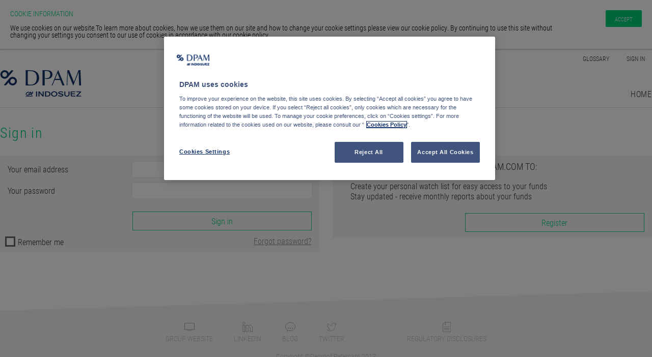

--- FILE ---
content_type: text/html;charset=UTF-8
request_url: https://www.funds.dpaminvestments.com/sign-in.html?redirect=%2Fcms%2Frender%2Flive%2Fen%2Fsites%2Fdegroofpetercam%2Fhome%2Ffunds.html
body_size: 5561
content:
<!DOCTYPE html >
<html class="">
<head><link rel="canonical" href="https://funds.degroofpetercam.com/sign-in.html" /><link rel="alternate" hreflang="en" href="https://funds.degroofpetercam.com/sign-in.html" />
<link rel="alternate" hreflang="de" href="https://funds.degroofpetercam.com/de/sign-in.html" />
<link rel="alternate" hreflang="it" href="https://funds.degroofpetercam.com/it/sign-in.html" />
<link rel="alternate" hreflang="fr" href="https://funds.degroofpetercam.com/fr/sign-in.html" />
<link rel="alternate" hreflang="es" href="https://funds.degroofpetercam.com/es/sign-in.html" />
<link rel="alternate" hreflang="nl" href="https://funds.degroofpetercam.com/nl/sign-in.html" />
	<!-- Google Tag Manager -->
		
<!-- End Google Tag Manager -->
	<link rel="icon" href="/modules/jahia-dpam-templates/css/images/favicon-2024.png"/>
			<link rel="apple-touch-icon" href="/modules/jahia-dpam-templates/css/images/icon-2024-144x144.png"/>
		<meta http-equiv="Content-Type" content="text/html;charset=utf-8"/>
	<meta http-equiv="expires" content="0"/>
	<meta name="viewport" content="width=device-width, initial-scale=1.0, maximum-scale=1.0, user-scalable=no"/>
	<meta http-equiv="X-UA-Compatible" content="IE=Edge"/>
	<meta name="copyright" content="Copyright Degroof Petercam Asset Management"/>
<title>Sign In</title>

    <meta http-equiv="X-UA-Compatible" content="IE=edge">

<link rel="stylesheet" href="https://use.typekit.net/gmh6kkg.css">

	































<script type="application/json" id="jahia-data-ctx">{"contextPath":"","lang":"en","uilang":"en","siteUuid":"ecfe5673-4380-43f8-9664-e6ccebed3c2b","wcag":true,"ckeCfg":""}</script>
<script type="application/json" id="jahia-data-ck">{"path":"/modules/ckeditor/javascript/","lng":"en_US"}</script>
<script src="/javascript/initJahiaContext.js"></script>
<link id="staticAssetCSS0" rel="stylesheet" href="/generated-resources/823b6c5a5902d653cb0b86712188a2.min.css" media="all" type="text/css"/>
<link id="staticAssetCSS1" rel="stylesheet" href="/generated-resources/e84b54c4375d95647f62f22414e1af.min.css" media="screen" type="text/css"/>
<link id="staticAssetCSS2" rel="stylesheet" href="/generated-resources/cd35a67defb5e586e44c1a0ef3539f.min.css" media="all" type="text/css"/>
<link id="staticAssetCSS3" rel="stylesheet" href="/modules/jahia-dpam-fundgate/css/fundgate.css" media="screen,print" type="text/css"/>
<link id="staticAssetCSS4" rel="stylesheet" href="/generated-resources/78dc9b1eed5dcd8238ff2f30a32d9ca.min.css" media="print" type="text/css"/>
<link id="staticAssetCSS5" rel="stylesheet" href="/generated-resources/9335c811c9d4c1c617f95de5a19b87.min.css" media="screen" type="text/css"/>
<script id="staticAssetJavascript0" src="/generated-resources/d1f3ef7a911148d624691affcc957a56.min.js"  ></script>
<script>(function(w,d,s,l,i){w[l]=w[l]||[];w[l].push({'gtm.start':
						new Date().getTime(),event:'gtm.js'});var f=d.getElementsByTagName(s)[0],
					j=d.createElement(s),dl=l!='dataLayer'?'&l='+l:'';j.async=true;j.src=
					'https://www.googletagmanager.com/gtm.js?id='+i+dl;f.parentNode.insertBefore(j,f);
			})(window,document,'script','dataLayer','GTM-T8MGGWC3');
			</script>
		
<script type="text/javascript">
			currentLanguage = "en";
			siteRenderMode = "live";
			urlBase = "/en";
			siteRoot = "/sites/degroofpetercam";
			templateComponentsRoot = siteRoot + "/contents";
			disablePopup = false;
			homeUrl = '/home.html';
			playerURL = siteRoot + "/contents/videoplayer";
			sitePath = "/sites/degroofpetercam";
		</script>
	
<!-- OneTrust Cookies Consent Notice start for www.dpaminvestments.com --><script src=https://cdn.cookielaw.org/scripttemplates/otSDKStub.js type="text/javascript" charset="UTF-8" data-domain-script="2d994412-ac77-4500-b1cf-d22d4ce99b94-test" ></script><script type="text/javascript"> function OptanonWrapper() { } </script><!-- OneTrust Cookies Consent Notice end for www.dpaminvestments.com -->
<script type="application/json" id="jahia-data-aggregatedjs">{"scripts":["/modules/jahia-dpam-templates/javascript/externals/jquery-3.2.1.js","/modules/jahia-dpam-templates/javascript/externals/jquery-migrate-1.2.1.js","/modules/jahia-dpam-templates/javascript/externals/jquery.afterlag.js","/modules/jahia-dpam-templates/javascript/externals/jquery.cycle2.js","/modules/jahia-dpam-templates/javascript/externals/jquery.cycle2.swipe.js","/modules/jahia-dpam-templates/javascript/externals/jquery.matchHeight.js","/modules/jahia-dpam-templates/javascript/externals/jquery.touchSwipe.js","/modules/jahia-dpam-templates/javascript/externals/plugins/hammer.js","/modules/jahia-dpam-templates/javascript/externals/leaflet.js","/modules/jahia-dpam-templates/javascript/externals/leaflet.markercluster.js","/modules/jahia-dpam-templates/javascript/externals/jquery.iCheck.1.0.2.js","/modules/jahia-dpam-templates/javascript/externals/jquery.placeholder.js","/modules/jahia-dpam-templates/javascript/externals/jquery.mousetrap.1.5.2.js","/modules/jahia-dpam-templates/javascript/externals/jquery.customSelect.0.4.1.js","/modules/jahia-dpam-templates/javascript/externals/jquery.cookie.js","/modules/jahia-dpam-templates/javascript/externals/plugins/jquery.visible.min.js","/modules/jahia-dpam-templates/javascript/externals/plugins/polyfill.object-fit.min.js","/modules/jahia-dpam-templates/javascript/externals/plugins/imagesloaded.pkgd.min.js","/modules/jahia-dpam-templates/javascript/externals/plugins/masonry.pkgd.min.js","/modules/jahia-dpam-templates/javascript/externals/jquery.sticky-kit.min.js","/modules/jahia-dpam-templates/javascript/externals/jquery-ui-1.11.1.js","/modules/jahia-dpam-templates/javascript/externals/purify.min.js","/modules/jahia-dpam-templates/javascript/externals/jquery.fancybox.js","/modules/jahia-dpam-templates/javascript/application.js","/modules/jahia-dpam-fundgate/javascript/externals/select2.js","/modules/jahia-dpam-fundgate/javascript/externals/jquery.customSelect.0.5.1.js","/modules/jahia-dpam-fundgate/javascript/popup.js","/modules/jahia-dpam-fundgate/javascript/security.js","/modules/jahia-dpam-fundgate/javascript/gr.js","/modules/jahia-dpam-fundgate/javascript/fund-slider.js","/modules/jahia-dpam-fundgate/javascript/externals/highstock/highstock.11.1.0.src.js"]}</script>

<script type="text/javascript" src="/modules/CsrfServlet"></script>
</head>

<body>
<!-- Google Tag Manager (noscript) -->
	<noscript><iframe src="https://www.googletagmanager.com/ns.html?id=GTM-T8MGGWC3"
					  height="0" width="0" style="display:none;visibility:hidden"></iframe>
	</noscript>
	<!-- End Google Tag Manager (noscript) -->




















<div class="bodywrapper" id="fundBodyWrapper">
	<div id="wrapper">
		<div id="header">
			<a id="logo" href="/cms/logout">
                <img class="for-print" src="/modules/jahia-dpam-templates/css/images/logo.svg"/>
                <img class="for-print privatebanking" src="/modules/jahia-dpam-templates/css/images/logo.svg"/>
				<span>Sign In</span>
			</a>
			<div class="navigation">
				<a class="nav-button" href="#">&nbsp;</a>

				<div id="main-nav">
					<ul class="navmenu level_1"><li class="noChildren firstInLevel"><a href="/home.html" target="_self">Home</a></li></ul></div>

				<div id="top-nav">
					<nav class="top-nav-menu">
						<ul><a href="/home/subscriptions-help/glossar.html" >Glossary</a></ul><ul><script type="text/javascript">
            loggedIn=false;
        </script>
        <li class="sign-in"><a href="/sign-in.html"><span>Sign In</span></a></li></ul></nav>
					</div>
			</div>
		</div>

		<div class="page">
			




















<div class="columns columns-2 login-columns">
            <div class="col">
                <div id="sign-in">
                    <form action="/cms/login" method="post" id="loginFormBox">
                        <h2>Sign in</h2>
                        <div class="register-form form">
                            <label class="active">Your email address</label>
                            <div class="input-wrapper">
                                <input class="active" type="text" value="" tabindex="1" maxlength="250" name="username" id="username">
                                <span class="required">*</span>
                            </div>
                            <div class="clear"></div>
                            <label id="pwdPlaceholderLabel">Your password</label>

                            <div class="input-wrapper">
                                <div class="input" id="login-input-wrapper-component">
                                    <input type="password" tabindex="2" maxlength="250" name="password" id="password1" autocomplete="off">
                                    <span class="required">*</span>
                                </div>
</div>

                            <button class="submit" id="submit-login-">Sign in</button>

                            <div class="columns columns-2 no-margin">
                                <div class="col">
                                    <div class="input-wrapper">
                                        <input type="checkbox" id="rememberme" name="useCookie" value="on"/><label
                                            for="rememberme">Remember me</label>
                                    </div>
                                </div>
                                <div class="col">
                                    <a href="" class="forgot-password toggle-forgot-password">Forgot password?</a>
                                </div>
                            </div>
                            <div id="callback_errorPlace" class='error-message'>Error<br>
                                <span class="error" id="callbackErrorPlace">Please enter your first name</span>
                            </div>

                        </div>
                        <input type="HIDDEN" name="doLogin" value="true"/>
                        <input type="HIDDEN" name="redirectActive" value="false"/>
                        <input type="HIDDEN" name="jcrReturnContentType" value="json"/>
                        <input type="hidden" name="site" value="degroofpetercam"/>
                    </form>
                </div>
                <div id="forgot-password">
                    <form action="sign-in.passwordRecovery.do" id="passwordReminderForm" onsubmit="passwordPopupReminder();return false;">
                        <h2>Forgot password?</h2>

                        <div class="register-form form">
                            <p>You will receive an email with a link to reset your password</p>
                            <label>Your email address</label>
                            <div class="input-wrapper">
                                <input type="text" name="email" id="emailField"/>
                                <span class="required">*</span>
                            </div>
                            <div class="clear"></div>
                            <div id="reminder_errorPlace" class='error-message' >Error<br>
                                <span class="error">Please enter your first name</span>
                            </div>

                            <button class="submit long" onclick="passwordPopupReminder();return false;">Send password reset info</button>
                            <button class="submit back toggle-forgot-password">Back</button>
                        </div>
                    </form>
                </div>
            </div>
            <div class="col register-column form">
                <h2>Register</h2>
                <div class="register-form">
                    <p>Register with funds.degroofpetercam.com to:</p>
                    <br>
                    <ul class="bullet-square light">
                        <li>Create your personal watch list for easy access to your  funds</li>
                        <li>Stay updated - receive monthly reports about your  funds</li>
                    </ul>
                    <button class="submit" onclick="register();return false;">Register</button>
                </div>
            </div>
        </div>


        <script type="text/javascript">
            $('#loginFormBox').submit(function () {
                setTimeout(function () {
                    $('.bodywrapper input[placeholder], .bodywrapper textarea[placeholder]').placeholder();
                }, 100);
                $.post($('#loginFormBox').attr('action'), $('#loginFormBox').serialize())
                    .done(function (data, textStatus, jqXHR) {
                            if (jqXHR.responseText == "OK") {
                                var urls = {
                                    
                                    'de': '\/de\/home\/funds.html',
                                    
                                    'en': '\/home\/funds.html',
                                    
                                    'it': '\/it\/home\/funds.html',
                                    
                                    'fr': '\/fr\/home\/funds.html',
                                    
                                    'es': '\/es\/home\/funds.html',
                                    
                                    'nl': '\/nl\/home\/funds.html',
                                    
                                };
                                
                                        var langName = jqXHR.getResponseHeader('Content-Language');
                                        if (langName != null) {
                                            var newUrl = urls[langName];
                                            if (newUrl) {
                                                window.location = newUrl;
                                            }
                                        } else {
                                            var newUrl = urls['en'];
                                            if (newUrl) {
                                                window.location = newUrl;
                                            }
                                        }
                                    
                            } else {
                                $('#callback_errorPlace').html('*Invalid Email or Password.Please try again.').show();
                                $('#loginFormBox .required').show();
                            }
                        }
                    );
                return false;
            });

            
            function register() {
                window.location = '\/register.html?redirect=%2Fcms%2Frender%2Flive%2Fen%2Fsites%2Fdegroofpetercam%2Fhome%2Ffunds.html';
            }

            
            function passwordPopupReminder() {
                if (!$('#emailField').val().trim()) {
                    $('#forgot-password .required').show();
                    return false;
                }
                $.post($('#passwordReminderForm').attr('action'), $('#passwordReminderForm').serialize())
                    .done(
                        function (data) {
                            if (!data.error) {
                                displayAlert('A new password has been sent to your email address.', 'success', true, true);
                                setTimeout(function () {
                                    window.location = '\/home.html';
                                }, 3000);
                            }
                        })
                    .fail(
                        function (data) {
                            var error = 'ERROR<br/><span class="error">' + data.statusText + '</span>';
                            $('#reminder_errorPlace').html(error);
                            $('#reminder_errorPlace').show();
                            $('#forgot-password .required').show();
                        });
                return false;
            }
        </script></div>
		<div class="close-over">&nbsp;</div>

		<div id="footer">
			<div class="footer-navigation">
				<div class="left">
					</div>
				<div class="center">
					

<ul class="">
            <li></li>
                <li><a class="" href="https://www.degroofpetercam.com" target="_blank"><span class="icon"><img src="/files/live/sites/degroofpetercam/files/icons/footer_website_icon.svg" /></span><span class="iconHover"><img src="/files/live/sites/degroofpetercam/files/icons/footer_website_icon_green.svg" /></span><span class="link">group website</span></a></li>
                <li><a class="" href="https://www.linkedin.com/showcase/degroof-petercam-am/" target="_blank"><span class="icon"><img src="/files/live/sites/degroofpetercam/files/icons/footer_LinkedIn_icon.svg" /></span><span class="iconHover"><img src="/files/live/sites/degroofpetercam/files/icons/footer_LinkedIn_icon_green.svg" /></span><span class="link">linkedin</span></a></li>
                <li><a class="" href="https://publications.dpamfunds.com/" target="_blank"><span class="icon"><img src="/files/live/sites/degroofpetercam/files/icons/footer_blog_icon.svg" /></span><span class="iconHover"><img src="/files/live/sites/degroofpetercam/files/icons/footer_blog_icon_green.svg" /></span><span class="link">Blog</span></a></li>
                <li><a class="" href="https://twitter.com/degroofpetercam?lang=en" target="_blank"><span class="icon"><img src="/files/live/sites/degroofpetercam/files/icons/footer_Twitter_icon.svg" /></span><span class="iconHover"><img src="/files/live/sites/degroofpetercam/files/icons/footer_Twitter_icon_green.svg" /></span><span class="link">twitter</span></a></li>
                <li></li>
                <li></li>
                <li><a href="/regulatory-disclosures.html"><span class="icon"><img src="/files/live/sites/degroofpetercam/files/icons/footer_legal%20information_icon.svg" /></span><span class="iconHover"><img src="/files/live/sites/degroofpetercam/files/icons/footer_legal%20information_icon_green.svg" /></span><span class="link">Regulatory Disclosures</span></a></li>
                <li></li>
                </ul></div>
				<div class="right">
					

<ul class="">
            </ul></div>
			</div>
			<div id="copyright">
				Copyright ©Degroof Petercam 2017</div>
			<div class="footer-text">
				<style type="text/css">.bodywrapper #header #logo {
    background-position-y: bottom;
    height: 90px;
}
.bodywrapper #header.fixed .navigation #main-nav::before {
    content: '';
    background: url(/modules/DegroofPetercamTemplates/css/images/DP_logoSymbol.png) left top no-repeat;
    background-size: cover;
}

</style><style type="text/css">.bodywrapper .fundamental-equity-green-banner .slide .content {
    background-color: #a5cc99;
}

.bodywrapper .quantitative-equity-brown-banner .slide .content {
    background-color: #502133;
}

.bodywrapper .fixed-income-blue-banner .slide .content {
    background-color: #63C6BF;
}

.bodywrapper .multi-assets-green-banner .slide .content {
    background-color: #062A5E;
}

.bodywrapper .responsible-investment-green-banner .slide .content {
    background-color: #00524B;
}
</style></div>
			<div class="footer-box-bizot">
				<div class="footer-bizot"></div>
			</div>
		</div>


		<script type="text/javascript">
				$(document).ready(function () {
					/** Cookie setter */
					$.fn.consentCookie = function (ext_options) {
						var options = {
							cookieName: "wsjconsent_consent",
							cookieValue: true,
							cookieExpire: 30 * 3, /* in days */
							message: "<h3>Cookie information<\/h3>\n\n<p><br \/>\nWe use cookies on our website.To learn more about cookies, how we use them on our site and how to change your cookie settings please view our cookie policy. By continuing to use this site without changing your settings you consent to our use of cookies in accordance with our cookie policy.<\/p>\n"
						};
						for (var attrname in ext_options) {
							options[attrname] = ext_options[attrname];
						}
						/* get cookie */
						var currentCookieValue = $.cookie(options.cookieName);
						if (!currentCookieValue || currentCookieValue == undefined || currentCookieValue == false || currentCookieValue.toString() != "true") {
							/* the cookie is dead */
							var html = "<div class='cookies_messages'><div class='cookies_messages_inside'><div class='cookies_message'>" + options.message + "</div><div class='cookies_buttons'><a class='yes'>Accept</a></div></div></div>"
							var $cookieMesse = $(html).prependTo('.bodywrapper');
							$cookieMesse.find('.cookies_buttons a.yes').on('click', function () {
								$.cookie(options.cookieName, options.cookieValue, {expires: options.cookieExpire, path: '/'});
								$cookieMesse.slideUp();
							});
						}
					};
					$('.bodywrapper').consentCookie({});
				});
			</script>
		</div>
</div>

<script src="/javascript/initJahiaContext.js"></script>
<script id="staticAssetJavascriptBODY0" src="/generated-resources/b82bd9cd72892b4896e4f7e0e212f0be.min.js"  ></script>
<script type="application/json" id="jahia-data-aggregatedjsBODY">{"scripts":["/modules/jahia-dpam-fundgate/javascript/tagmanager.js"]}</script>

</body>
</html>

--- FILE ---
content_type: text/css;charset=UTF-8
request_url: https://www.funds.dpaminvestments.com/generated-resources/823b6c5a5902d653cb0b86712188a2.min.css
body_size: 81977
content:
/*!
 * Copyright (c) 2023 by Bank Lombard Odier & Co Ltd, Geneva, Switzerland. This software is subject
 * to copyright protection under the laws of Switzerland and other countries. ALL RIGHTS RESERVED.
 *
 */html,body{margin:0;padding:0;border:0;outline:0;vertical-align:baseline;background:transparent}body{line-height:1;-webkit-text-size-adjust:100%;-webkit-overflow-scrolling:touch}.bodywrapper div,.bodywrapper span,.bodywrapper applet,.bodywrapper object,.bodywrapper iframe,.bodywrapper h1,.bodywrapper h2,.bodywrapper h3,.bodywrapper h4,.bodywrapper h5,.bodywrapper h6,.bodywrapper p,.bodywrapper blockquote,.bodywrapper pre,.bodywrapper a,.bodywrapper abbr,.bodywrapper acronym,.bodywrapper address,.bodywrapper big,.bodywrapper cite,.bodywrapper code,.bodywrapper del,.bodywrapper dfn,.bodywrapper em,.bodywrapper font,.bodywrapper img,.bodywrapper ins,.bodywrapper kbd,.bodywrapper q,.bodywrapper s,.bodywrapper samp,.bodywrapper small,.bodywrapper strike,.bodywrapper strong,.bodywrapper sub,.bodywrapper sup,.bodywrapper tt,.bodywrapper var,.bodywrapper b,.bodywrapper u,.bodywrapper i,.bodywrapper center,.bodywrapper dl,.bodywrapper dt,.bodywrapper dd,.bodywrapper ol,.bodywrapper ul,.bodywrapper li,.bodywrapper fieldset,.bodywrapper form,.bodywrapper label,.bodywrapper legend,.bodywrapper table,.bodywrapper caption,.bodywrapper tbody,.bodywrapper tfoot,.bodywrapper thead,.bodywrapper tr,.bodywrapper th,.bodywrapper td{margin:0;padding:0;border:0;outline:0;vertical-align:baseline;background:transparent;font:inherit}.bodywrapper ol,.bodywrapper ul{list-style:none}.bodywrapper blockquote,.bodywrapper q{quotes:none}.bodywrapper blockquote:before,.bodywrapper blockquote:after,.bodywrapper q:before,.bodywrapper q:after{content:'';content:none}.bodywrapper :focus{outline:0}.bodywrapper ins{text-decoration:none}.bodywrapper del{text-decoration:line-through}.bodywrapper table{border-collapse:collapse;border-spacing:0}.bodywrapper input,.bodywrapper button,.bodywrapper textarea{-webkit-appearance:none;border-radius:0}.bodywrapper nav,.bodywrapper header,.bodywrapper article{display:block}.bodywrapper b,.bodywrapper strong{font-weight:bold}@font-face{font-family:"FranklinGothicFSCondensed";src:url("../modules/jahia-dpam-templates/css/fonts/FranklinGothicFSCondensed/FranklinGothicFSCondensed.eot");src:url("../modules/jahia-dpam-templates/css/fonts/FranklinGothicFSCondensed/FranklinGothicFSCondensed.eot?#iefix") format("embedded-opentype"),url("../modules/jahia-dpam-templates/css/fonts/FranklinGothicFSCondensed/FranklinGothicFSCondensed.woff") format("woff"),url("../modules/jahia-dpam-templates/css/fonts/FranklinGothicFSCondensed/FranklinGothicFSCondensed.ttf") format("truetype"),url("../modules/jahia-dpam-templates/css/fonts/FranklinGothicFSCondensed/FranklinGothicFSCondensed.svg#FranklinGothicFSCondensed") format("svg");font-weight:normal;font-style:normal}@font-face{font-family:"FranklinGothicFSMediumCondensed";src:url("../modules/jahia-dpam-templates/css/fonts/FranklinGothicFSMediumCondensed/FranklinGothicFSMediumCondensed.eot");src:url("../modules/jahia-dpam-templates/css/fonts/FranklinGothicFSMediumCondensed/FranklinGothicFSMediumCondensed.eot?#iefix") format("embedded-opentype"),url("../modules/jahia-dpam-templates/css/fonts/FranklinGothicFSMediumCondensed/FranklinGothicFSMediumCondensed.woff") format("woff"),url("../modules/jahia-dpam-templates/css/fonts/FranklinGothicFSMediumCondensed/FranklinGothicFSMediumCondensed.ttf") format("truetype"),url("../modules/jahia-dpam-templates/css/fonts/FranklinGothicFSMediumCondensed/FranklinGothicFSMediumCondensed.svg#FranklinGothicFSMediumCondensed") format("svg");font-weight:normal;font-style:normal}@font-face{font-family:"RamaGothicMSemiBold";src:url("../modules/jahia-dpam-templates/css/fonts/RamaGothicMSemiBold/RamaGothicMSemiBold.eot");src:url("../modules/jahia-dpam-templates/css/fonts/RamaGothicMSemiBold/RamaGothicMSemiBold.eot?#iefix") format("embedded-opentype"),url("../modules/jahia-dpam-templates/css/fonts/RamaGothicMSemiBold/RamaGothicMSemiBold.woff") format("woff"),url("../modules/jahia-dpam-templates/css/fonts/RamaGothicMSemiBold/RamaGothicMSemiBold.ttf") format("truetype"),url("../modules/jahia-dpam-templates/css/fonts/RamaGothicMSemiBold/RamaGothicMSemiBold.svg#RamaGothicMSemiBold") format("svg");font-weight:normal;font-style:normal}@font-face{font-family:"helvetica_ultra_compressed";src:url("../modules/jahia-dpam-templates/css/fonts/helvetica_ultra_compressed/helvetica_ultra_compressed.eot");src:url("../modules/jahia-dpam-templates/css/fonts/helvetica_ultra_compressed/helvetica_ultra_compressed.eot?#iefix") format("embedded-opentype"),url("../modules/jahia-dpam-templates/css/fonts/helvetica_ultra_compressed/helvetica_ultra_compressed.woff") format("woff"),url("../modules/jahia-dpam-templates/css/fonts/helvetica_ultra_compressed/helvetica_ultra_compressed.ttf") format("truetype"),url("../modules/jahia-dpam-templates/css/fonts/helvetica_ultra_compressed/helvetica_ultra_compressed.svg#helvetica_ultra_compressed") format("svg");font-weight:normal;font-style:normal}@font-face{font-family:"HelveticaNeue-LightCond";src:url("../modules/jahia-dpam-templates/css/fonts/HelveticaNeue-LightCond/HelveticaNeue-LightCond.eot");src:url("../modules/jahia-dpam-templates/css/fonts/HelveticaNeue-LightCond/HelveticaNeue-LightCond.eot?#iefix") format("embedded-opentype"),url("../modules/jahia-dpam-templates/css/fonts/HelveticaNeue-LightCond/HelveticaNeue-LightCond.woff") format("woff"),url("../modules/jahia-dpam-templates/css/fonts/HelveticaNeue-LightCond/HelveticaNeue-LightCond.ttf") format("truetype"),url("../modules/jahia-dpam-templates/css/fonts/HelveticaNeue-LightCond/HelveticaNeue-LightCond.svg#HelveticaNeue-LightCond") format("svg");font-weight:normal;font-style:normal}@font-face{font-family:"RomainHeadline-Regular";src:url("../modules/jahia-dpam-templates/css/fonts/RomainHeadline-Regular/RomainHeadline-Regular.eot");src:url("../modules/jahia-dpam-templates/css/fonts/RomainHeadline-Regular/RomainHeadline-Regular.eot?#iefix") format("embedded-opentype"),url("../modules/jahia-dpam-templates/css/fonts/RomainHeadline-Regular/RomainHeadline-Regular.woff") format("woff"),url("../modules/jahia-dpam-templates/css/fonts/RomainHeadline-Regular/RomainHeadline-Regular.ttf") format("truetype"),url("../modules/jahia-dpam-templates/css/fonts/RomainHeadline-Regular/RomainHeadline-Regular.svg#RomainHeadline-Regular") format("svg");font-weight:normal;font-style:normal}@font-face{font-family:"Spartan";src:url("../modules/jahia-dpam-templates/css/fonts/Spartan/Spartan.eot");src:url("../modules/jahia-dpam-templates/css/fonts/Spartan/Spartan.eot?#iefix") format("embedded-opentype"),url("../modules/jahia-dpam-templates/css/fonts/Spartan/Spartan.woff") format("woff"),url("../modules/jahia-dpam-templates/css/fonts/Spartan/Spartan.ttf") format("truetype"),url("../modules/jahia-dpam-templates/css/fonts/Spartan/Spartan.svg#Spartan") format("svg");font-weight:normal;font-style:normal}@font-face{font-family:"Inter";src:url("../modules/jahia-dpam-templates/css/fonts/Inter/Inter.eot");src:url("../modules/jahia-dpam-templates/css/fonts/Inter/Inter.eot?#iefix") format("embedded-opentype"),url("../modules/jahia-dpam-templates/css/fonts/Inter/Inter.woff") format("woff"),url("../modules/jahia-dpam-templates/css/fonts/Inter/Inter.ttf") format("truetype"),url("../modules/jahia-dpam-templates/css/fonts/Inter/Inter.svg#Inter") format("svg");font-weight:normal;font-style:normal}@font-face{font-family:'PalatinoLinotype';src:url("../modules/jahia-dpam-templates/css/fonts/PalatinoLinotype-Bold/PalatinoLinotype-Bold.eot");src:url("../modules/jahia-dpam-templates/css/fonts/PalatinoLinotype-Bold/PalatinoLinotype-Bold.eot?#iefix") format("embedded-opentype"),url("../modules/jahia-dpam-templates/css/fonts/PalatinoLinotype-Bold/PalatinoLinotype-Bold.woff") format("woff"),url("../modules/jahia-dpam-templates/css/fonts/PalatinoLinotype-Bold/PalatinoLinotype-Bold.ttf") format("truetype"),url("../modules/jahia-dpam-templates/css/fonts/PalatinoLinotype-Bold/PalatinoLinotype-Bold.svg#PalatinoLinotype-Bold") format("svg");font-weight:bold;font-style:normal}@font-face{font-family:'PalatinoLinotype';src:url("../modules/jahia-dpam-templates/css/fonts/PalatinoLinotype-BoldItalic/PalatinoLinotype-BoldItalic.eot");src:url("../modules/jahia-dpam-templates/css/fonts/PalatinoLinotype-BoldItalic/PalatinoLinotype-BoldItalic.eot?#iefix") format("embedded-opentype"),url("../modules/jahia-dpam-templates/css/fonts/PalatinoLinotype-BoldItalic/PalatinoLinotype-BoldItalic.woff") format("woff"),url("../modules/jahia-dpam-templates/css/fonts/PalatinoLinotype-BoldItalic/PalatinoLinotype-BoldItalic.ttf") format("truetype"),url("../modules/jahia-dpam-templates/css/fonts/PalatinoLinotype-BoldItalic/PalatinoLinotype-BoldItalic.svg#PalatinoLinotype-BoldItalic") format("svg");font-weight:bold;font-style:italic}@font-face{font-family:'PalatinoLinotype';src:url("../modules/jahia-dpam-templates/css/fonts/PalatinoLinotype-Italic/PalatinoLinotype-Italic.eot");src:url("../modules/jahia-dpam-templates/css/fonts/PalatinoLinotype-Italic/PalatinoLinotype-Italic.eot?#iefix") format("embedded-opentype"),url("../modules/jahia-dpam-templates/css/fonts/PalatinoLinotype-Italic/PalatinoLinotype-Italic.woff") format("woff"),url("../modules/jahia-dpam-templates/css/fonts/PalatinoLinotype-Italic/PalatinoLinotype-Italic.ttf") format("truetype"),url("../modules/jahia-dpam-templates/css/fonts/PalatinoLinotype-Italic/PalatinoLinotype-Italic.svg#PalatinoLinotype-Italic") format("svg");font-weight:normal;font-style:italic}@font-face{font-family:'PalatinoLinotype';src:url("../modules/jahia-dpam-templates/css/fonts/PalatinoLinotype-Roman/PalatinoLinotype-Roman.eot");src:url("../modules/jahia-dpam-templates/css/fonts/PalatinoLinotype-Roman/PalatinoLinotype-Roman.eot?#iefix") format("embedded-opentype"),url("../modules/jahia-dpam-templates/css/fonts/PalatinoLinotype-Roman/PalatinoLinotype-Roman.woff") format("woff"),url("../modules/jahia-dpam-templates/css/fonts/PalatinoLinotype-Roman/PalatinoLinotype-Roman.ttf") format("truetype"),url("../modules/jahia-dpam-templates/css/fonts/PalatinoLinotype-Roman/PalatinoLinotype-Roman.svg#PalatinoLinotype-Roman") format("svg");font-weight:normal;font-style:normal}.bodywrapper .video-preview,.bodywrapper .playpausebtn,.bodywrapper .fullscreenbtn,.bodywrapper .mutebtn,.bodywrapper .curtimetext,.bodywrapper .durtimetext,.bodywrapper .seekslider,.bodywrapper .volumeslider{-moz-box-sizing:border-box;-webkit-box-sizing:border-box;box-sizing:border-box}.bodywrapper .video-preview{position:relative}.bodywrapper div.video_controls_bar{-webkit-transition:all .3s;-moz-transition:all .3s;-ms-transition:all .3s;transition:all .3s;-webkit-transform:translateZ(0);-moz-transform:translate3d(0, 0, 0);transform:translate3d(0, 0, 0);-webkit-backface-visibility:hidden;display:block;position:absolute;top:auto;right:0;bottom:0;left:0;position:absolute;background:#ececec;width:100%;height:30px;opacity:1}.bodywrapper .video-preview:hover .video_controls_bar{opacity:1}.bodywrapper button.playpausebtn{display:block;padding:0;margin:0;border:0;list-style:none;-webkit-transition:all .3s;-moz-transition:all .3s;-ms-transition:all .3s;transition:all .3s;-webkit-transform:translateZ(0);-moz-transform:translate3d(0, 0, 0);transform:translate3d(0, 0, 0);-webkit-backface-visibility:hidden;display:block;position:absolute;top:0;right:auto;bottom:0;left:0;background-image:url("../modules/jahia-dpam-templates/css/images/video-play.png");background-size:10px 11px;-webkit-background-size:10px 11px;background-position:center center;background-repeat:no-repeat;background-color:transparent;width:30px;cursor:pointer;border:0;border-right:1px #c7c7c7 solid}@media (min--moz-device-pixel-ratio: 1.3), (-o-min-device-pixel-ratio: 2.6 / 2), (-webkit-min-device-pixel-ratio: 1.3), (min-device-pixel-ratio: 1.3), (min-resolution: 1.3dppx){.bodywrapper button.playpausebtn{background-image:url("../modules/jahia-dpam-templates/css/images/video-play@2x.png")}}.bodywrapper button.playpausebtn.pause{background-image:url("../modules/jahia-dpam-templates/css/images/video-pause.png");background-size:10px 11px;-webkit-background-size:10px 11px;background-position:center center;background-repeat:no-repeat}@media (min--moz-device-pixel-ratio: 1.3), (-o-min-device-pixel-ratio: 2.6 / 2), (-webkit-min-device-pixel-ratio: 1.3), (min-device-pixel-ratio: 1.3), (min-resolution: 1.3dppx){.bodywrapper button.playpausebtn.pause{background-image:url("../modules/jahia-dpam-templates/css/images/video-pause@2x.png")}}.bodywrapper button.playpausebtn:hover{cursor:pointer}.bodywrapper button.fullscreenbtn{display:block;padding:0;margin:0;border:0;list-style:none;display:block;position:absolute;top:0;right:0;bottom:0;left:auto;background-image:url("../modules/jahia-dpam-templates/css/images/video-fullscreen.png");background-size:16px 13px;-webkit-background-size:16px 13px;background-position:center center;background-repeat:no-repeat;background-color:transparent;width:30px;cursor:pointer;border:0;border-left:1px #c7c7c7 solid}@media (min--moz-device-pixel-ratio: 1.3), (-o-min-device-pixel-ratio: 2.6 / 2), (-webkit-min-device-pixel-ratio: 1.3), (min-device-pixel-ratio: 1.3), (min-resolution: 1.3dppx){.bodywrapper button.fullscreenbtn{background-image:url("../modules/jahia-dpam-templates/css/images/video-fullscreen@2x.png")}}.bodywrapper button.mutebtn{display:none}.bodywrapper .curtimetext,.bodywrapper .durtimetext{display:none}.bodywrapper input.seekslider{width:35%;height:20px;background-color:yellow;display:inline-block;vertical-align:middle}.bodywrapper input.volumeslider{width:10%;background-color:red;display:inline-block;vertical-align:middle}.bodywrapper input[type='range']{-webkit-appearance:none !important;background:#384047;-webkit-border-radius:12px;-moz-border-radius:12px;border-radius:12px}.bodywrapper input[type='range']::-webkit-slider-thumb{-webkit-appearance:none !important;background:#6CBB7C;height:20px;width:20px;border-radius:100%;cursor:pointer}.bodywrapper input[type="range"]::-webkit-slider-thumb:hover{-webkit-animation:pulse 1s infinite}@-webkit-keyframes pulse{from{-webkit-box-shadow:0 0 2px transparent}50%{-webkit-box-shadow:0 0 10px #e74c3c}to{-webkit-box-shadow:0 0 2px transparent}}.bodywrapper .video-vertical-slider{display:block;padding:0;margin:0 0px;text-align:left;letter-spacing:-0.31em;text-rendering:optimizespeed;position:relative;border:1px solid #d9d9d9}.bodywrapper .video-vertical-slider .video-slides{-webkit-box-sizing:border-box;-moz-box-sizing:border-box;box-sizing:border-box;margin:0;display:inline-block;padding-left:0px;padding-right:0px;vertical-align:top;text-align:left;letter-spacing:normal;word-spacing:normal;text-rendering:auto;width:50%;position:relative}.bodywrapper .video-vertical-slider .video-slides .video-slide{display:none}.bodywrapper .video-vertical-slider .video-slides .video-slide:first-child{display:block}.bodywrapper .video-vertical-slider .video-slides .video-slide .video-holder{display:block}.bodywrapper .video-vertical-slider .video-slides .video-slide .video-holder video{-webkit-transition:opacity 0.3s;transition:opacity 0.3s;min-height:100%;width:100%;opacity:0}.bodywrapper .video-vertical-slider .video-slides .video-slide .video-holder.progress video{opacity:1}.bodywrapper .video-vertical-slider .video-slides .video-slide .video-holder.progress .play-button{display:none}.bodywrapper .video-vertical-slider .video-slides .video-slide .video-holder.progress video{-ms-filter:none;filter:none;opacity:1;background:#000}.bodywrapper .video-vertical-slider .video-slides .video-slide .video-info{padding:24px 24px}.bodywrapper .video-vertical-slider .video-slides .video-slide .video-info p{font-size:14px;line-height:24px}.bodywrapper .video-vertical-slider .video-slides .video-slide .video-info p strong{display:block;margin-bottom:5px;font-weight:normal;text-transform:uppercase;color:#7b6e65;font-size:20px;line-height:27px;font-family:"roboto-condensed"}.bodywrapper .video-vertical-slider .recent-video-list{-webkit-box-sizing:border-box;-moz-box-sizing:border-box;box-sizing:border-box;margin:0;display:inline-block;padding-left:0px;padding-right:0px;vertical-align:top;text-align:left;letter-spacing:normal;word-spacing:normal;text-rendering:auto;width:50%;position:absolute;top:0;right:0;bottom:0;overflow:auto;border-left:1px solid #d9d9d9}.bodywrapper .video-vertical-slider .recent-video-list::-webkit-scrollbar{width:13px}.bodywrapper .video-vertical-slider .recent-video-list::-webkit-scrollbar-thumb{background-color:#d9d9d9;border:1px solid #fff;border-radius:0}.bodywrapper .video-vertical-slider .recent-video-list::-webkit-scrollbar-track{background-color:#fff;margin-left:2px;border-left:1px solid #d9d9d9}.bodywrapper .video-vertical-slider .recent-video-list .recent-video{*zoom:1;display:block;border-bottom:1px solid #d9d9d9;color:#000;text-decoration:none;position:relative;cursor:pointer}.bodywrapper .video-vertical-slider .recent-video-list .recent-video:before,.bodywrapper .video-vertical-slider .recent-video-list .recent-video:after{content:" ";display:table}.bodywrapper .video-vertical-slider .recent-video-list .recent-video:after{clear:both}.bodywrapper .video-vertical-slider .recent-video-list .recent-video:last-child{border-bottom:1px solid #d9d9d9}.bodywrapper .video-vertical-slider .recent-video-list .recent-video:first-child{display:none}.bodywrapper .video-vertical-slider .recent-video-list .recent-video .video-preview{float:left;width:204px;height:118px;border-right:1px solid #d9d9d9;overflow:hidden;margin-bottom:0}.bodywrapper .video-vertical-slider .recent-video-list .recent-video .video-preview img{width:100%;height:100%;display:block}.bodywrapper .video-vertical-slider .recent-video-list .recent-video .video-info{overflow:hidden;position:absolute;top:24px;right:22px;bottom:24px;left:226px}.bodywrapper .video-vertical-slider .recent-video-list .recent-video .video-info p{font-family:"roboto-condensed";font-size:14px;line-height:24px;margin:0}.bodywrapper .video-vertical-slider .recent-video-list .recent-video .video-info p strong{font-family:"roboto-condensed";text-transform:uppercase}.bodywrapper .video-vertical-slider .vvs-pager{display:none;padding:12px 0;text-align:center}.bodywrapper .video-vertical-slider .vvs-pager span{display:inline-block;border-radius:50%;width:12px;height:12px;margin:0 2px;border:1px solid #3a3b21}.bodywrapper .video-vertical-slider .vvs-pager span.active{background:#3a3b21}@media only screen and (max-width: 1100px){.bodywrapper .video-vertical-slider .recent-video-list .recent-video .video-preview{width:136px;height:79px}.bodywrapper .video-vertical-slider .recent-video-list .recent-video .video-info{position:absolute;top:16px;right:16px;bottom:16px;left:158px}}@media only screen and (max-width: 600px){.bodywrapper .video-vertical-slider{border:0}.bodywrapper .video-vertical-slider .video-slides{border:1px solid #d9d9d9;-webkit-box-sizing:border-box;-moz-box-sizing:border-box;box-sizing:border-box;margin:0;display:inline-block;padding-left:0px;padding-right:0px;vertical-align:top;text-align:left;letter-spacing:normal;word-spacing:normal;text-rendering:auto;width:100%}.bodywrapper .video-vertical-slider .recent-video-list{display:none}.bodywrapper .video-vertical-slider .vvs-pager{display:block}}.bodywrapper .video-holder{position:relative}.bodywrapper .video-holder:before{width:54px;height:54px;line-height:54px;text-align:center;position:absolute;top:15px;right:15px;font-size:38px;background-color:#fff;border:2px solid transparent}.bodywrapper .video-holder.other:before{content:"OT";color:#546db4;border-color:#546db4}.bodywrapper .video-holder.smart-beta:before{content:"SB";color:#546db4;border-color:#546db4}.bodywrapper .video-holder.smartbeta:before{content:"smartbeta";color:#546db4;border-color:#546db4}.bodywrapper .video-holder.high-conviction:before{content:"HC";color:#14a654;border-color:#14a654}.bodywrapper .video-holder.highconviction:before{content:"highconviction";color:#14a654;border-color:#14a654}.bodywrapper .video-holder.absolute-return:before{content:"AR";color:#f47c31;border-color:#f47c31}.bodywrapper .video-holder.absolutereturn:before{content:"absolutereturn";color:#f47c31;border-color:#f47c31}.bodywrapper .video-holder.multi-asset:before{content:"MA";color:#062A5E;border-color:#062A5E}.bodywrapper .video-holder.equities:before{content:"EQ";color:#9CD3AA;border-color:#9CD3AA}.bodywrapper .video-holder.equities-fundamental:before{content:"EQ-FUNDAMENTAL";color:#7AB16C;border-color:#7AB16C}.bodywrapper .video-holder.equities-quant:before{content:"EQ-QUANTITATIVE";color:#502133;border-color:#502133}.bodywrapper .video-holder.equities-indexed:before{content:"EQ-INDEXED";color:#383839;border-color:#383839}.bodywrapper .video-holder.fixedincome:before{content:"FI";color:#63C6BF;border-color:#63C6BF}.bodywrapper .video-holder.assetallocation:before{content:"AA";color:#4cc0ad;border-color:#4cc0ad}.bodywrapper .video-holder.illiquidassets:before{content:"LA";color:#a0ce76;border-color:#a0ce76}.bodywrapper .video-holder.alternativefunds:before{content:"AF";color:#a0ce76;border-color:#a0ce76}.bodywrapper .video-holder.equites:before{content:"EQ";color:#9CD3AA;border-color:#9CD3AA}.bodywrapper .video-holder.fixed-income:before{content:"FI";color:#63C6BF;border-color:#63C6BF}.bodywrapper .video-holder.assets:before{content:"AA";color:#4cc0ad;border-color:#4cc0ad}.bodywrapper .video-holder.liquid-assets:before{content:"LA";color:#a0ce76;border-color:#a0ce76}.bodywrapper .video-holder.fixed:before{content:"FI";color:#63C6BF;border-color:#63C6BF}.bodywrapper .video-holder.asset:before{content:"AA";color:#4cc0ad;border-color:#4cc0ad}.bodywrapper .video-holder.liquid:before{content:"LA";color:#a0ce76;border-color:#a0ce76}.bodywrapper .video-holder.default:before{content:"DF";color:#63C6BF;border-color:#63C6BF}.bodywrapper .video-holder .play-button,.bodywrapper .video-holder .link-button{position:absolute;top:50%;left:50%;margin:-24px 0 0 -26px;width:51px;height:51px;border-radius:50%;border:1px solid rgba(255,255,255,0.8);background:rgba(0,0,0,0.8) url("../modules/jahia-dpam-templates/css/images/play.svg") center center no-repeat;cursor:pointer;z-index:2;-webkit-transition:background-color 0.3s;transition:background-color 0.3s;will-change:background-color}.bodywrapper .video-holder .link-button{overflow:hidden;color:transparent}.bodywrapper .video-holder .link-button:hover{color:transparent}.bodywrapper .video-holder video{display:block;width:100%;height:auto}.bodywrapper .video-slider{position:relative;margin-bottom:44px;margin-top:15px;clear:both}.bodywrapper .video-slider h2{margin:10px 0 13px}.bodywrapper .video-slider .video-slider-container{min-height:422px;position:relative;overflow:hidden}.bodywrapper .video-slider .video-slider-container .video-slide{width:100%;height:100%;position:relative}.bodywrapper .video-slider .video-slider-container .video-slide .video-holder{width:73.6%;height:100%}.bodywrapper .video-slider .video-slider-container .video-slide .video-holder video{-webkit-transition:opacity 0.3s;transition:opacity 0.3s;min-height:100%;width:100%}.bodywrapper .video-slider .video-slider-container .video-slide .video-holder.progress video{-ms-filter:none;filter:none;opacity:1;background:#000}.bodywrapper .video-slider .video-slider-container .video-slide .video-holder.progress .play-button{display:none}.bodywrapper .video-slider .video-slider-container .video-slide .video-info{position:absolute;top:0;right:0;bottom:0;width:26.599999999999994%;background:#dad3c8;padding:25px}.bodywrapper .video-slider .video-slider-container .video-slide .video-info p{margin:0;padding:0}.bodywrapper .video-slider .video-pagination{display:none;text-align:center;margin-top:10px}.bodywrapper .video-slider .video-pagination span{display:inline-block;width:12px;height:12px;border:1px solid #3a3b21;border-radius:50%;margin:0 2px;overflow:hidden;text-indent:100px}.bodywrapper .video-slider .video-pagination span.cycle-pager-active{background:#3a3b21}.bodywrapper .video-slider .video-navigation a{position:absolute;top:157px;display:block;text-decoration:none;padding-top:46px;font:14px/18px "FranklinGothicFSCondensed", "Arial Narrow", Arial, sans-serif;text-transform:uppercase;width:11.69%;color:#3a3b21}.bodywrapper .video-slider .video-navigation a:before{content:"";width:36px;height:36px;background-color:#3a3b21;background-position:center center;background-repeat:no-repeat;background-size:22px 18px;position:absolute;top:0}.bodywrapper .video-slider .video-navigation a.video-next{left:103%;text-align:left}.bodywrapper .video-slider .video-navigation a.video-next:before{left:0;background-image:url("../modules/jahia-dpam-templates/css/images/arrow_right.svg")}.bodywrapper .video-slider .video-navigation a.video-prev{left:-14.72%;text-align:right}.bodywrapper .video-slider .video-navigation a.video-prev:before{right:0;background-image:url("../modules/jahia-dpam-templates/css/images/arrow_left.svg")}.bodywrapper .video-slider .video-navigation a:hover:before{background-color:#fff;border:1px solid #3a3b21}.bodywrapper .video-slider .video-navigation a:hover.video-next:before{background-image:url("../modules/jahia-dpam-templates/css/images/arrow_right_dark.svg")}.bodywrapper .video-slider .video-navigation a:hover.video-prev:before{background-image:url("../modules/jahia-dpam-templates/css/images/arrow_left_dark.svg")}@media only screen and (max-width: 600px){.bodywrapper .video-slider .video-slider-container{min-height:170px}.bodywrapper .video-slider .video-slider-container .video-slide{width:100%;height:auto}.bodywrapper .video-slider .video-slider-container .video-slide .video-holder{width:100%;min-height:170px;float:none;height:auto}.bodywrapper .video-slider .video-slider-container .video-slide .video-holder:before{width:24px;height:24px;line-height:24px;font-size:18px}.bodywrapper .video-slider .video-slider-container .video-slide .video-info{float:none;position:relative;top:auto;right:auto;bottom:auto;left:auto;width:100%;padding:16px}.bodywrapper .video-slider .video-navigation{display:none}.bodywrapper .video-slider .video-pagination{display:block}}.bodywrapper .player{position:relative}.bodywrapper .player .video-holder{width:75%;height:100%}.bodywrapper .player .video-info{position:absolute;top:0;right:0;bottom:0;width:25%;background:#dad3c8;overflow-y:auto}.bodywrapper .player .video-info .info,.bodywrapper .player .video-info .footer{padding:25px}@media only screen and (max-width: 1100px){.bodywrapper .player .video-holder{width:100%}.bodywrapper .player .video-info{width:100%;position:relative}}@media only screen and (max-width: 600px){.bodywrapper .video-slider .video-slider-container{min-height:170px}.bodywrapper .video-slider .video-slider-container .video-slide{width:100%;height:auto}.bodywrapper .video-slider .video-slider-container .video-slide .video-holder{width:100%;min-height:170px;float:none;height:auto}.bodywrapper .video-slider .video-slider-container .video-slide .video-holder:before{width:24px;height:24px;line-height:24px;font-size:18px}.bodywrapper .video-slider .video-slider-container .video-slide .video-info{float:none;position:relative;top:auto;right:auto;bottom:auto;left:auto;width:100%;padding:16px}.bodywrapper .video-slider .video-navigation{display:none}.bodywrapper .video-slider .video-pagination{display:block}}.bodywrapper #spnCursor{position:absolute;background-color:#fff;margin:-40px -40px 0 0;padding:5px 10px;border-radius:0px;z-index:900}.bodywrapper .leaflet-map-pane,.bodywrapper .leaflet-tile,.bodywrapper .leaflet-marker-icon,.bodywrapper .leaflet-marker-shadow,.bodywrapper .leaflet-tile-pane,.bodywrapper .leaflet-tile-container,.bodywrapper .leaflet-overlay-pane,.bodywrapper .leaflet-shadow-pane,.bodywrapper .leaflet-marker-pane,.bodywrapper .leaflet-popup-pane,.bodywrapper .leaflet-overlay-pane svg,.bodywrapper .leaflet-zoom-box,.bodywrapper .leaflet-image-layer,.bodywrapper .leaflet-layer{position:absolute;left:0;top:0}.bodywrapper .leaflet-container{overflow:hidden;-ms-touch-action:none}.bodywrapper .leaflet-tile,.bodywrapper .leaflet-marker-icon,.bodywrapper .leaflet-marker-shadow{-webkit-user-select:none;-moz-user-select:none;user-select:none;-webkit-user-drag:none}.bodywrapper .leaflet-marker-icon,.bodywrapper .leaflet-marker-shadow{display:block}.bodywrapper .leaflet-container img{max-width:none !important}.bodywrapper .leaflet-container img.leaflet-image-layer{max-width:15000px !important}.bodywrapper .leaflet-tile{filter:inherit;visibility:hidden}.bodywrapper .leaflet-tile-loaded{visibility:inherit}.bodywrapper .leaflet-zoom-box{width:0;height:0}.bodywrapper .leaflet-overlay-pane svg{-moz-user-select:none}.bodywrapper .leaflet-tile-pane{z-index:2}.bodywrapper .leaflet-objects-pane{z-index:3}.bodywrapper .leaflet-overlay-pane{z-index:4}.bodywrapper .leaflet-shadow-pane{z-index:5}.bodywrapper .leaflet-marker-pane{z-index:6}.bodywrapper .leaflet-popup-pane{z-index:7}.bodywrapper .leaflet-vml-shape{width:1px;height:1px}.bodywrapper .lvml{behavior:url(../modules/jahia-dpam-templates/css/#default#VML);display:inline-block;position:absolute}.bodywrapper .leaflet-control{position:relative;z-index:7;pointer-events:auto}.bodywrapper .leaflet-top,.bodywrapper .leaflet-bottom{position:absolute;z-index:980;pointer-events:none}.bodywrapper .leaflet-top{top:0}.bodywrapper .leaflet-right{right:0}.bodywrapper .leaflet-bottom{bottom:0}.bodywrapper .leaflet-left{left:0}.bodywrapper .leaflet-control{float:left;clear:both}.bodywrapper .leaflet-right .leaflet-control{float:right}.bodywrapper .leaflet-top .leaflet-control{margin-top:10px}.bodywrapper .leaflet-bottom .leaflet-control{margin-bottom:10px}.bodywrapper .leaflet-left .leaflet-control{margin-left:10px}.bodywrapper .leaflet-right .leaflet-control{margin-right:10px}.bodywrapper .leaflet-fade-anim .leaflet-tile,.bodywrapper .leaflet-fade-anim .leaflet-popup{opacity:0;-webkit-transition:opacity 0.2s linear;-moz-transition:opacity 0.2s linear;-o-transition:opacity 0.2s linear;transition:opacity 0.2s linear}.bodywrapper .leaflet-fade-anim .leaflet-tile-loaded,.bodywrapper .leaflet-fade-anim .leaflet-map-pane .leaflet-popup{opacity:1}.bodywrapper .leaflet-zoom-anim .leaflet-zoom-animated{-webkit-transition:-webkit-transform 0.25s cubic-bezier(0, 0, 0.25, 1);-moz-transition:-moz-transform 0.25s cubic-bezier(0, 0, 0.25, 1);-o-transition:-o-transform 0.25s cubic-bezier(0, 0, 0.25, 1);transition:transform 0.25s cubic-bezier(0, 0, 0.25, 1)}.bodywrapper .leaflet-zoom-anim .leaflet-tile,.bodywrapper .leaflet-pan-anim .leaflet-tile,.bodywrapper .leaflet-touching .leaflet-zoom-animated{-webkit-transition:none;-moz-transition:none;-o-transition:none;transition:none}.bodywrapper .leaflet-zoom-anim .leaflet-zoom-hide{visibility:hidden}.bodywrapper .leaflet-clickable{cursor:pointer}.bodywrapper .leaflet-container{cursor:-webkit-grab;cursor:-moz-grab}.bodywrapper .leaflet-popup-pane,.bodywrapper .leaflet-control{cursor:auto}.bodywrapper .leaflet-dragging .leaflet-container,.bodywrapper .leaflet-dragging .leaflet-clickable{cursor:move;cursor:-webkit-grabbing;cursor:-moz-grabbing}.bodywrapper .leaflet-container{background:#ececec;outline:0}.bodywrapper .leaflet-container a{color:#0078A8}.bodywrapper .leaflet-container a.leaflet-active{outline:2px solid orange}.bodywrapper .leaflet-zoom-box{border:2px dotted #38f;background:rgba(255,255,255,0.5)}.bodywrapper .leaflet-container{font:12px/1.5 "Helvetica Neue", Arial, Helvetica, sans-serif}.bodywrapper .leaflet-bar{border:2px #ccc solid;border-radius:0px}.bodywrapper .leaflet-bar a,.bodywrapper .leaflet-bar a:hover{background-color:#fff;border-bottom:1px solid #ccc;width:26px;height:26px;line-height:26px;display:block;text-align:center;text-decoration:none;color:black}.bodywrapper .leaflet-bar a,.bodywrapper .leaflet-control-layers-toggle{background-position:50% 50%;background-repeat:no-repeat;display:block}.bodywrapper .leaflet-bar a:hover{background-color:#f4f4f4}.bodywrapper .leaflet-bar a:first-child{border-top-left-radius:0px;border-top-right-radius:0px}.bodywrapper .leaflet-bar a:last-child{border-bottom-left-radius:0px;border-bottom-right-radius:0px;border-bottom:none}.bodywrapper .leaflet-bar a.leaflet-disabled{cursor:default;background-color:#f4f4f4;color:#bbb}.bodywrapper .leaflet-touch .leaflet-bar a{width:30px;height:30px;line-height:30px}.bodywrapper .leaflet-control-zoom-in,.bodywrapper .leaflet-control-zoom-out{font:bold 18px 'Lucida Console', Monaco, monospace;text-indent:1px}.bodywrapper .leaflet-control-zoom-out{font-size:20px}.bodywrapper .leaflet-touch .leaflet-control-zoom-in{font-size:22px}.bodywrapper .leaflet-touch .leaflet-control-zoom-out{font-size:24px}.bodywrapper .leaflet-control-layers{box-shadow:0 1px 5px rgba(0,0,0,0.4);background:#fff;border-radius:0px}.bodywrapper .leaflet-control-layers-toggle{background-image:url(../modules/jahia-dpam-templates/css/images/layers.png);width:36px;height:36px}.bodywrapper .leaflet-retina .leaflet-control-layers-toggle{background-image:url(../modules/jahia-dpam-templates/css/images/layers-2x.png);background-size:26px 26px}.bodywrapper .leaflet-touch .leaflet-control-layers-toggle{width:44px;height:44px}.bodywrapper .leaflet-control-layers .leaflet-control-layers-list,.bodywrapper .leaflet-control-layers-expanded .leaflet-control-layers-toggle{display:none}.bodywrapper .leaflet-control-layers-expanded .leaflet-control-layers-list{display:block;position:relative}.bodywrapper .leaflet-control-layers-expanded{padding:6px 10px 6px 6px;color:#333;background:#fff}.bodywrapper .leaflet-control-layers-selector{margin-top:2px;position:relative;top:1px}.bodywrapper .leaflet-control-layers label{display:block}.bodywrapper .leaflet-control-layers-separator{height:0;border-top:1px solid #ddd;margin:5px -10px 5px -6px}.bodywrapper .leaflet-container .leaflet-control-attribution{background:#fff;background:rgba(255,255,255,0.7);margin:0}.bodywrapper .leaflet-control-attribution,.bodywrapper .leaflet-control-scale-line{padding:0 5px;color:#333}.bodywrapper .leaflet-control-attribution a{text-decoration:none}.bodywrapper .leaflet-control-attribution a:hover{text-decoration:underline}.bodywrapper .leaflet-container .leaflet-control-attribution,.bodywrapper .leaflet-container .leaflet-control-scale{font-size:11px}.bodywrapper .leaflet-left .leaflet-control-scale{margin-left:5px}.bodywrapper .leaflet-bottom .leaflet-control-scale{margin-bottom:5px}.bodywrapper .leaflet-control-scale-line{border:2px solid #777;border-top:none;line-height:1.1;padding:2px 5px 1px;font-size:11px;white-space:nowrap;overflow:hidden;-moz-box-sizing:content-box;box-sizing:content-box;background:#fff;background:rgba(255,255,255,0.5)}.bodywrapper .leaflet-control-scale-line:not(:first-child){border-top:2px solid #777;border-bottom:none;margin-top:-2px}.bodywrapper .leaflet-control-scale-line:not(:first-child):not(:last-child){border-bottom:2px solid #777}.bodywrapper .leaflet-touch .leaflet-control-attribution,.bodywrapper .leaflet-touch .leaflet-control-layers,.bodywrapper .leaflet-touch .leaflet-bar{box-shadow:none}.bodywrapper .leaflet-touch .leaflet-control-layers,.bodywrapper .leaflet-touch .leaflet-bar{border:2px solid rgba(0,0,0,0.2);background-clip:padding-box}.bodywrapper .leaflet-popup{position:absolute;text-align:center}.bodywrapper .leaflet-popup-content-wrapper{padding:1px;text-align:left;border-radius:0px}.bodywrapper .leaflet-popup-content{margin:13px 19px;line-height:1.4;max-height:170px;overflow:auto}.bodywrapper .leaflet-popup-content p{margin:5px 0}.bodywrapper .leaflet-popup-tip-container{margin:0 auto;width:40px;height:20px;position:relative;overflow:hidden}.bodywrapper .leaflet-popup-tip{width:17px;height:17px;padding:1px;margin:-10px auto 0;-webkit-transform:rotate(45deg);-moz-transform:rotate(45deg);-ms-transform:rotate(45deg);-o-transform:rotate(45deg);transform:rotate(45deg)}.bodywrapper .leaflet-popup-content-wrapper,.bodywrapper .leaflet-popup-tip{background:white;box-shadow:0 3px 14px rgba(0,0,0,0.4)}.bodywrapper .leaflet-container a.leaflet-popup-close-button{position:absolute;top:0;right:0;padding:4px 4px 0 0;text-align:center;width:18px;height:14px;font:16px/14px Tahoma, Verdana, sans-serif;color:#c3c3c3;text-decoration:none;font-weight:bold;background:transparent}.bodywrapper .leaflet-container a.leaflet-popup-close-button:hover{color:#999}.bodywrapper .leaflet-popup-scrolled{overflow:auto;border-bottom:1px solid #ddd;border-top:1px solid #ddd}.bodywrapper .leaflet-oldie .leaflet-popup-content-wrapper{zoom:1}.bodywrapper .leaflet-oldie .leaflet-popup-tip{width:24px;margin:0 auto;-ms-filter:"progid:DXImageTransform.Microsoft.Matrix(M11=0.70710678, M12=0.70710678, M21=-0.70710678, M22=0.70710678)";filter:progid:DXImageTransform.Microsoft.Matrix(M11=0.70710678, M12=0.70710678, M21=-0.70710678, M22=0.70710678)}.bodywrapper .leaflet-oldie .leaflet-popup-tip-container{margin-top:-1px}.bodywrapper .leaflet-oldie .leaflet-control-zoom,.bodywrapper .leaflet-oldie .leaflet-control-layers,.bodywrapper .leaflet-oldie .leaflet-popup-content-wrapper,.bodywrapper .leaflet-oldie .leaflet-popup-tip{border:1px solid #999}.bodywrapper .leaflet-div-icon{background:#fff;border:1px solid #666}.leaflet-cluster-anim .leaflet-marker-icon,.leaflet-cluster-anim .leaflet-marker-shadow{-webkit-transition:-webkit-transform 0.3s ease-out, opacity 0.3s ease-in;-moz-transition:-moz-transform 0.3s ease-out, opacity 0.3s ease-in;-o-transition:-o-transform 0.3s ease-out, opacity 0.3s ease-in;transition:transform 0.3s ease-out, opacity 0.3s ease-in}.leaflet-cluster-spider-leg{-webkit-transition:-webkit-stroke-dashoffset 0.3s ease-out, -webkit-stroke-opacity 0.3s ease-in;-moz-transition:-moz-stroke-dashoffset 0.3s ease-out, -moz-stroke-opacity 0.3s ease-in;-o-transition:-o-stroke-dashoffset 0.3s ease-out, -o-stroke-opacity 0.3s ease-in;transition:stroke-dashoffset 0.3s ease-out, stroke-opacity 0.3s ease-in}.marker-cluster-small{background-color:rgba(181,226,140,0.6)}.marker-cluster-small div{background-color:rgba(110,204,57,0.6)}.marker-cluster-medium{background-color:rgba(241,211,87,0.6)}.marker-cluster-medium div{background-color:rgba(240,194,12,0.6)}.marker-cluster-large{background-color:rgba(253,156,115,0.6)}.marker-cluster-large div{background-color:rgba(241,128,23,0.6)}.leaflet-oldie .marker-cluster-small{background-color:#b5e28c}.leaflet-oldie .marker-cluster-small div{background-color:#6ecc39}.leaflet-oldie .marker-cluster-medium{background-color:#f1d357}.leaflet-oldie .marker-cluster-medium div{background-color:#f0c20c}.leaflet-oldie .marker-cluster-large{background-color:#fd9c73}.leaflet-oldie .marker-cluster-large div{background-color:#f18017}.marker-cluster{background-clip:padding-box;border-radius:20px}.marker-cluster div{width:30px;height:30px;margin-left:5px;margin-top:5px;text-align:center;border-radius:15px;font:12px "Helvetica Neue", Arial, Helvetica, sans-serif}.marker-cluster span{line-height:30px}.bodywrapper .icheckbox_minimal,.bodywrapper .iradio_minimal{display:inline-block;*display:inline;vertical-align:middle;margin:0;padding:0;width:20px;height:20px;background:url("../modules/jahia-dpam-templates/css/images/minimal.png") no-repeat;border:none;cursor:pointer;margin-top:-5px;margin-right:5px}.bodywrapper .icheckbox_minimal.focus,.bodywrapper .iradio_minimal.focus{background-color:#ececec}.bodywrapper .icheckbox_minimal{background-position:0 0}.bodywrapper .icheckbox_minimal.hover{background-position:-20px 0}.bodywrapper .icheckbox_minimal.checked{background-position:-40px 0}.bodywrapper .icheckbox_minimal.disabled{background-position:-60px 0;cursor:default}.bodywrapper .icheckbox_minimal.checked.disabled{background-position:-80px 0}.bodywrapper .iradio_minimal{background-position:-100px 0}.bodywrapper .iradio_minimal.hover{background-position:-120px 0}.bodywrapper .iradio_minimal.checked{background-position:-140px 0}.bodywrapper .iradio_minimal.disabled{background-position:-160px 0;cursor:default}.bodywrapper .iradio_minimal.checked.disabled{background-position:-180px 0}@media (-o-min-device-pixel-ratio: 5 / 4), (-webkit-min-device-pixel-ratio: 1.25), (min-resolution: 120dpi){.bodywrapper .icheckbox_minimal,.bodywrapper .iradio_minimal{background-image:url("../modules/jahia-dpam-templates/css/images/minimal@2x.png");-webkit-background-size:200px 20px;background-size:200px 20px}}/*!
 * Copyright (c) 2019 by Bank Lombard Odier & Co Ltd, Geneva, Switzerland. This software is subject
 * to copyright protection under the laws of Switzerland and other countries. ALL RIGHTS RESERVED.
 *
 *//*!
 * Copyright (c) 2019 by Bank Lombard Odier & Co Ltd, Geneva, Switzerland. This software is subject
 * to copyright protection under the laws of Switzerland and other countries. ALL RIGHTS RESERVED.
 *
 */.owl-carousel{display:none;width:100%;-webkit-tap-highlight-color:transparent;position:relative;z-index:1}.owl-carousel .owl-stage{position:relative;-ms-touch-action:pan-Y;touch-action:manipulation;-moz-backface-visibility:hidden}.owl-carousel .owl-stage:after{content:".";display:block;clear:both;visibility:hidden;line-height:0;height:0}.owl-carousel .owl-stage-outer{position:relative;overflow:hidden;-webkit-transform:translate3d(0px, 0px, 0px)}.owl-carousel .owl-wrapper,.owl-carousel .owl-item{-webkit-backface-visibility:hidden;-moz-backface-visibility:hidden;-ms-backface-visibility:hidden;-webkit-transform:translate3d(0, 0, 0);-moz-transform:translate3d(0, 0, 0);-ms-transform:translate3d(0, 0, 0)}.owl-carousel .owl-item{position:relative;min-height:1px;float:left;-webkit-backface-visibility:hidden;-webkit-tap-highlight-color:transparent;-webkit-touch-callout:none}.owl-carousel .owl-item img{display:block;width:100%}.owl-carousel .owl-nav.disabled,.owl-carousel .owl-dots.disabled{display:none}.owl-carousel .owl-nav .owl-prev,.owl-carousel .owl-nav .owl-next,.owl-carousel .owl-dot{cursor:pointer;-webkit-user-select:none;-khtml-user-select:none;-moz-user-select:none;-ms-user-select:none;user-select:none}.owl-carousel .owl-nav button.owl-prev,.owl-carousel .owl-nav button.owl-next,.owl-carousel button.owl-dot{background:none;color:inherit;border:none;padding:0 !important;font:inherit}.owl-carousel.owl-loaded{display:block}.owl-carousel.owl-loading{opacity:0;display:block}.owl-carousel.owl-hidden{opacity:0}.owl-carousel.owl-refresh .owl-item{visibility:hidden}.owl-carousel.owl-drag .owl-item{touch-action:pan-y;-webkit-user-select:none;-moz-user-select:none;-ms-user-select:none;user-select:none}.owl-carousel.owl-grab{cursor:move;cursor:grab}.owl-carousel.owl-rtl{direction:rtl}.owl-carousel.owl-rtl .owl-item{float:right}.no-js .owl-carousel{display:block}/*!
 * Copyright (c) 2019 by Bank Lombard Odier & Co Ltd, Geneva, Switzerland. This software is subject
 * to copyright protection under the laws of Switzerland and other countries. ALL RIGHTS RESERVED.
 *
 */.owl-carousel .animated{animation-duration:1000ms;animation-fill-mode:both}.owl-carousel .owl-animated-in{z-index:0}.owl-carousel .owl-animated-out{z-index:1}.owl-carousel .fadeOut{animation-name:fadeOut}@keyframes fadeOut{0%{opacity:1}100%{opacity:0}}/*!
 * Copyright (c) 2019 by Bank Lombard Odier & Co Ltd, Geneva, Switzerland. This software is subject
 * to copyright protection under the laws of Switzerland and other countries. ALL RIGHTS RESERVED.
 *
 */.owl-height{transition:height 500ms ease-in-out}/*!
 * Copyright (c) 2019 by Bank Lombard Odier & Co Ltd, Geneva, Switzerland. This software is subject
 * to copyright protection under the laws of Switzerland and other countries. ALL RIGHTS RESERVED.
 *
 */.owl-carousel .owl-item .owl-lazy{opacity:0;transition:opacity 400ms ease}.owl-carousel .owl-item .owl-lazy[src^=""],.owl-carousel .owl-item .owl-lazy:not([src]){max-height:0}.owl-carousel .owl-item img.owl-lazy{transform-style:preserve-3d}/*!
 * Copyright (c) 2019 by Bank Lombard Odier & Co Ltd, Geneva, Switzerland. This software is subject
 * to copyright protection under the laws of Switzerland and other countries. ALL RIGHTS RESERVED.
 *
 */.owl-carousel .owl-video-wrapper{position:relative;height:100%;background:#000}.owl-carousel .owl-video-play-icon{position:absolute;height:80px;width:80px;left:50%;top:50%;margin-left:-40px;margin-top:-40px;background:url("../modules/jahia-dpam-templates/css/owl.video.play.png") no-repeat;cursor:pointer;z-index:1;-webkit-backface-visibility:hidden;transition:transform 100ms ease}.owl-carousel .owl-video-play-icon:hover{transform:scale(1.3, 1.3)}.owl-carousel .owl-video-playing .owl-video-tn,.owl-carousel .owl-video-playing .owl-video-play-icon{display:none}.owl-carousel .owl-video-tn{opacity:0;height:100%;background-position:center center;background-repeat:no-repeat;background-size:contain;transition:opacity 400ms ease}.owl-carousel .owl-video-frame{position:relative;z-index:1;height:100%;width:100%}/*!
 * Copyright (c) 2019 by Bank Lombard Odier & Co Ltd, Geneva, Switzerland. This software is subject
 * to copyright protection under the laws of Switzerland and other countries. ALL RIGHTS RESERVED.
 *
 *//*!
 * Copyright (c) 2019 by Bank Lombard Odier & Co Ltd, Geneva, Switzerland. This software is subject
 * to copyright protection under the laws of Switzerland and other countries. ALL RIGHTS RESERVED.
 *
 *//*!
 * Copyright (c) 2019 by Bank Lombard Odier & Co Ltd, Geneva, Switzerland. This software is subject
 * to copyright protection under the laws of Switzerland and other countries. ALL RIGHTS RESERVED.
 *
 */.owl-theme .owl-nav{margin-top:10px;text-align:center;-webkit-tap-highlight-color:transparent}.owl-theme .owl-nav [class*='owl-']{color:#FFF;font-size:14px;margin:5px;padding:4px 7px;background:#D6D6D6;display:inline-block;cursor:pointer;border-radius:3px}.owl-theme .owl-nav [class*='owl-']:hover{background:#00CD76 !important;text-decoration:none}.owl-theme .owl-nav [class*='owl-']:hover:after{border-color:#fff}.owl-theme .owl-nav [class*='owl-']:hover:before{border-color:#fff}.owl-theme .owl-nav .disabled{opacity:.5;cursor:default}.owl-theme .owl-nav.disabled+.owl-dots{margin-top:10px}.owl-theme .owl-dots{text-align:center;-webkit-tap-highlight-color:transparent}.owl-theme .owl-dots .owl-dot{display:inline-block;zoom:1;*display:inline}.owl-theme .owl-dots .owl-dot span{width:10px;height:10px;margin:5px 7px;background:#D6D6D6;display:block;-webkit-backface-visibility:visible;transition:opacity 200ms ease;border-radius:30px}.owl-theme .owl-dots .owl-dot.active span,.owl-theme .owl-dots .owl-dot:hover span{background:#869791}/*!
 * Copyright (c) 2019 by Bank Lombard Odier & Co Ltd, Geneva, Switzerland. This software is subject
 * to copyright protection under the laws of Switzerland and other countries. ALL RIGHTS RESERVED.
 *
 */.carousel.corporate-green .owl-nav [class*='owl-']:hover{background:#00CD76 !important}.carousel.corporate-grey .owl-nav [class*='owl-']:hover{background:#848689 !important}.carousel.responsible-investment-green .owl-nav [class*='owl-']:hover{background:#00524B !important}.carousel.fundamental-equity-green .owl-nav [class*='owl-']:hover{background:#7AB16C !important}.carousel.quantitative-equity-brown .owl-nav [class*='owl-']:hover{background:#502133 !important}.carousel.fixed-income-blue .owl-nav [class*='owl-']:hover{background:#63C6BF !important}.carousel.multi-assets-green .owl-nav [class*='owl-']:hover{background:#062A5E !important}.carousel.corporate-white .owl-nav [class*='owl-']:hover{background:#fff !important}.carousel-wrapper-full-width{margin:0 70px;padding:50px 0 75px}.carousel-wrapper-full-width .owl-carousel .item .content .title,.carousel-wrapper-full-width .owl-carousel-edit .item .content .title{font-size:3em}.owl-carousel.owl-loaded,.owl-carousel-edit.owl-loaded{margin-bottom:30px}.owl-carousel.dots-position-outside .owl-dots,.owl-carousel-edit.dots-position-outside .owl-dots{position:relative;margin-top:20px}.owl-carousel .owl-nav,.owl-carousel-edit .owl-nav{position:absolute;left:0;right:0;top:50%;-webkit-transform:translateY(-50%);transform:translateY(-50%)}.owl-carousel .owl-nav button,.owl-carousel-edit .owl-nav button{background:#f0f0f0 !important;outline:none;position:absolute;width:30px;height:33px;-webkit-transform:translateY(-100%);transform:translateY(-100%)}.owl-carousel .owl-nav button::before,.owl-carousel .owl-nav button::after,.owl-carousel-edit .owl-nav button::before,.owl-carousel-edit .owl-nav button::after{content:'';display:inline-block;border-color:#848689;border-style:solid;border-width:2px 2px 0 0;border-radius:1px;height:10px;width:10px;right:6px;position:absolute;vertical-align:top;top:11px;transform:rotate(45deg)}.owl-carousel .owl-nav button:hover::before,.owl-carousel .owl-nav button:hover::after,.owl-carousel-edit .owl-nav button:hover::before,.owl-carousel-edit .owl-nav button:hover::after{border-color:#292b2c}.owl-carousel .owl-nav button span,.owl-carousel-edit .owl-nav button span{display:none}.owl-carousel .owl-nav button.owl-prev,.owl-carousel-edit .owl-nav button.owl-prev{left:-50px}.owl-carousel .owl-nav button.owl-prev::after,.owl-carousel-edit .owl-nav button.owl-prev::after{display:none}.owl-carousel .owl-nav button.owl-prev::before,.owl-carousel-edit .owl-nav button.owl-prev::before{transform:rotate(-135deg)}.owl-carousel .owl-nav button.owl-next,.owl-carousel-edit .owl-nav button.owl-next{right:-50px}.owl-carousel .owl-nav button.owl-next::before,.owl-carousel-edit .owl-nav button.owl-next::before{display:none}.owl-carousel .owl-nav button.owl-next::after,.owl-carousel-edit .owl-nav button.owl-next::after{right:auto;left:6px}.owl-carousel .owl-nav button.disabled,.owl-carousel-edit .owl-nav button.disabled{display:none}.owl-carousel .owl-dots,.owl-carousel-edit .owl-dots{position:absolute;left:0;right:0;top:calc(100% + 20px);z-index:20;-webkit-transition:all .3s;-moz-transition:all .3s;-ms-transition:all .3s;transition:all .3s;-webkit-transform:translateZ(0);-moz-transform:translate3d(0, 0, 0);transform:translate3d(0, 0, 0);-webkit-backface-visibility:hidden}.owl-carousel .owl-dots .owl-dot,.owl-carousel-edit .owl-dots .owl-dot{outline:none}.owl-carousel .owl-dots .owl-dot span,.owl-carousel-edit .owl-dots .owl-dot span{width:10px;height:10px;margin:5px 10px;background:none;border:1px solid #848689;-webkit-transition:all .3s;-moz-transition:all .3s;-ms-transition:all .3s;transition:all .3s;-webkit-transform:translateZ(0);-moz-transform:translate3d(0, 0, 0);transform:translate3d(0, 0, 0);-webkit-backface-visibility:hidden}.owl-carousel .owl-dots .owl-dot.active span,.owl-carousel-edit .owl-dots .owl-dot.active span{background:#848689}.owl-carousel .owl-dots .owl-dot:hover span,.owl-carousel-edit .owl-dots .owl-dot:hover span{border-color:#000;background-color:#000}.owl-carousel .item,.owl-carousel-edit .item{height:420px;position:relative;background:#f0f0f0}.owl-carousel .item:hover .content .title,.owl-carousel-edit .item:hover .content .title{bottom:25px}.owl-carousel .item a.content-link,.owl-carousel-edit .item a.content-link{text-decoration:none}.owl-carousel .item .image,.owl-carousel-edit .item .image{width:100%;height:170px;background-size:cover;background-position:center;background-color:#00CD76}.owl-carousel .item .image.corporate-green,.owl-carousel-edit .item .image.corporate-green{background-color:#00CD76}.owl-carousel .item .image.corporate-grey,.owl-carousel-edit .item .image.corporate-grey{background-color:#848689}.owl-carousel .item .image.responsible-investment-green,.owl-carousel-edit .item .image.responsible-investment-green{background-color:#00524B}.owl-carousel .item .image.fundamental-equity-green,.owl-carousel-edit .item .image.fundamental-equity-green{background-color:#7AB16C}.owl-carousel .item .image.quantitative-equity-brown,.owl-carousel-edit .item .image.quantitative-equity-brown{background-color:#502133}.owl-carousel .item .image.fixed-income-blue,.owl-carousel-edit .item .image.fixed-income-blue{background-color:#63C6BF}.owl-carousel .item .image.multi-assets-green,.owl-carousel-edit .item .image.multi-assets-green{background-color:#062A5E}.owl-carousel .item .image.corporate-white,.owl-carousel-edit .item .image.corporate-white{background-color:#fff}.owl-carousel .item .image a.video,.owl-carousel-edit .item .image a.video{position:relative;display:block;left:calc(50% - 25px);top:calc(50% - 25px)}.owl-carousel .item .image a.video img.play,.owl-carousel-edit .item .image a.video img.play{-webkit-transition:all .3s;-moz-transition:all .3s;-ms-transition:all .3s;transition:all .3s;-webkit-transform:translateZ(0);-moz-transform:translate3d(0, 0, 0);transform:translate3d(0, 0, 0);-webkit-backface-visibility:hidden;width:50px}.owl-carousel .item .image a.video:hover img.play,.owl-carousel-edit .item .image a.video:hover img.play{opacity:0.8}.owl-carousel .item .content,.owl-carousel-edit .item .content{padding:25px}.owl-carousel .item .content .title,.owl-carousel-edit .item .content .title{text-decoration:none;display:block;text-align:center;font-family:"roboto-condensed";border:0;margin-top:0;padding:0;color:#00CD76;font-weight:bold;height:65px;font-size:1em;line-height:1.15em;letter-spacing:0.8px;text-transform:uppercase;color:#00CD76}.owl-carousel .item .content .title.corporate-green,.owl-carousel-edit .item .content .title.corporate-green{color:#00CD76}.owl-carousel .item .content .title.corporate-grey,.owl-carousel-edit .item .content .title.corporate-grey{color:#848689}.owl-carousel .item .content .title.responsible-investment-green,.owl-carousel-edit .item .content .title.responsible-investment-green{color:#00524B}.owl-carousel .item .content .title.fundamental-equity-green,.owl-carousel-edit .item .content .title.fundamental-equity-green{color:#7AB16C}.owl-carousel .item .content .title.quantitative-equity-brown,.owl-carousel-edit .item .content .title.quantitative-equity-brown{color:#502133}.owl-carousel .item .content .title.fixed-income-blue,.owl-carousel-edit .item .content .title.fixed-income-blue{color:#63C6BF}.owl-carousel .item .content .title.multi-assets-green,.owl-carousel-edit .item .content .title.multi-assets-green{color:#062A5E}.owl-carousel .item .content .title.corporate-white,.owl-carousel-edit .item .content .title.corporate-white{color:#fff}.owl-carousel .item .content .text,.owl-carousel-edit .item .content .text{text-decoration:none;display:block;text-align:justify;font-size:0.9em}.owl-carousel .item .content .link,.owl-carousel-edit .item .content .link{position:absolute;bottom:40px;margin-left:auto;margin-right:auto;left:0;right:0;text-align:center;color:#00CD76;font-weight:bold;-webkit-transition:all .3s;-moz-transition:all .3s;-ms-transition:all .3s;transition:all .3s;-webkit-transform:translateZ(0);-moz-transform:translate3d(0, 0, 0);transform:translate3d(0, 0, 0);-webkit-backface-visibility:hidden}.owl-carousel .item .content .link.corporate-green,.owl-carousel-edit .item .content .link.corporate-green{color:#00CD76}.owl-carousel .item .content .link.corporate-grey,.owl-carousel-edit .item .content .link.corporate-grey{color:#848689}.owl-carousel .item .content .link.responsible-investment-green,.owl-carousel-edit .item .content .link.responsible-investment-green{color:#00524B}.owl-carousel .item .content .link.fundamental-equity-green,.owl-carousel-edit .item .content .link.fundamental-equity-green{color:#7AB16C}.owl-carousel .item .content .link.quantitative-equity-brown,.owl-carousel-edit .item .content .link.quantitative-equity-brown{color:#502133}.owl-carousel .item .content .link.fixed-income-blue,.owl-carousel-edit .item .content .link.fixed-income-blue{color:#63C6BF}.owl-carousel .item .content .link.multi-assets-green,.owl-carousel-edit .item .content .link.multi-assets-green{color:#062A5E}.owl-carousel .item .content .link.corporate-white,.owl-carousel-edit .item .content .link.corporate-white{color:#fff}.owl-carousel .item .content .link:hover,.owl-carousel-edit .item .content .link:hover{text-decoration:underline}@media only screen and (max-width: 1275px){.bodywrapper .page .carousel{margin-left:-20px;margin-right:-20px}.owl-carousel .item,.owl-carousel-edit .item{height:470px}.owl-carousel .item .content .title,.owl-carousel-edit .item .content .title{height:80px}.owl-carousel .owl-nav button::before,.owl-carousel .owl-nav button::after,.owl-carousel-edit .owl-nav button::before,.owl-carousel-edit .owl-nav button::after{height:10px;width:10px}.owl-carousel .owl-nav button.owl-prev,.owl-carousel-edit .owl-nav button.owl-prev{left:-40px}.owl-carousel .owl-nav button.owl-next,.owl-carousel-edit .owl-nav button.owl-next{right:-40px}}@media only screen and (max-width: 1000px){.bodywrapper .page .carousel{margin-left:0;margin-right:0}.owl-carousel,.owl-carousel-edit{width:calc(100%)}.owl-carousel .item .content .title,.owl-carousel-edit .item .content .title{height:80px}.owl-carousel .owl-nav button,.owl-carousel-edit .owl-nav button{background:transparent !important}.owl-carousel .owl-nav button.owl-prev,.owl-carousel-edit .owl-nav button.owl-prev{left:-30px}.owl-carousel .owl-nav button.owl-next,.owl-carousel-edit .owl-nav button.owl-next{right:-30px}.carousel-wrapper-full-width .owl-carousel,.carousel-wrapper-full-width .owl-carousel-edit{margin:0;width:100%}}@media only screen and (max-width: 600px){.owl-carousel .item,.owl-carousel-edit .item{height:400px}.owl-carousel .item .content .title,.owl-carousel-edit .item .content .title{height:60px}}@media only screen and (max-width: 650px){.owl-carousel.owl-loaded,.owl-carousel-edit.owl-loaded{margin-bottom:90px}}.bodywrapper .hero{width:100%;height:auto;height:282px;min-height:282px;position:relative;user-select:false}.bodywrapper .hero.loaded{height:auto}.bodywrapper .hero.slider{overflow:hidden}.bodywrapper .hero.slider .slide{overflow:hidden}.bodywrapper .hero .media-wrapper{position:absolute;top:0;right:0;bottom:0;left:0;overflow:hidden;width:100%;height:100%;background:#808080}.bodywrapper .hero .media-wrapper img{position:absolute;top:0;right:0;bottom:0;display:block;width:auto;height:100%;min-width:100%;object-fit:cover}.bodywrapper .hero .media-wrapper .decoration{position:absolute;top:0;right:0;bottom:0;left:0;z-index:1;display:none}.bodywrapper .hero .media-wrapper .decoration:before{content:"";width:56px;height:100%;background:url(../modules/jahia-dpam-templates/css/images/pattern.svg) left 6px;filter:alpha(opacity=20);opacity:0.2;position:absolute;top:0;bottom:0;left:10px}.bodywrapper .hero .media-wrapper .decoration:after{content:"";width:56px;height:100%;background:url(../modules/jahia-dpam-templates/css/images/pattern.svg) left 6px;filter:alpha(opacity=20);opacity:0.2;position:absolute;top:0;right:10px;bottom:0}.bodywrapper .hero .hero-slider-pagination{display:none;text-align:center;margin-top:-25px;position:absolute;z-index:600;left:0;right:0;margin-left:auto;margin-right:auto}.bodywrapper .hero .hero-slider-pagination span{display:inline-block;width:12px;height:12px;border:1px solid #fff;background:#3a3b21;border-radius:50%;margin:0 2px;overflow:hidden;text-indent:100px;margin-bottom:0;cursor:pointer}.bodywrapper .hero .hero-slider-pagination span.cycle-pager-active{border:1px solid #3a3b21;background:#fff}.bodywrapper .hero .slider{position:relative;width:100%;height:auto;z-index:2;min-height:282px;visibility:hidden}.bodywrapper .hero .slide{width:100%;height:auto;min-height:100%;position:relative}.bodywrapper .hero .slide .slide-content{position:relative;height:auto;z-index:2;margin:0 170px;padding:36px 0 10px;color:#fff;text-align:center;font-family:"roboto-condensed"}.bodywrapper .hero .slide .slide-content header{text-align:center;margin-bottom:5px}.bodywrapper .hero .slide .slide-content header .color-bars{position:absolute;top:36px;left:50%;width:36px;height:18px;display:none !important}.bodywrapper .hero .slide .slide-content header .color-bars:first-child{margin-left:-36px}.bodywrapper .hero .slide .slide-content header .color-bars>div{display:block;float:left;width:18px;height:18px}.bodywrapper .hero .slide .slide-content header .smart-beta{background-color:#546db4}.bodywrapper .hero .slide .slide-content header .multi-asset{background-color:#062A5E}.bodywrapper .hero .slide .slide-content header .absolute-return{background-color:#f47c31}.bodywrapper .hero .slide .slide-content header .high-conviction{background-color:#14a654}.bodywrapper .hero .slide .slide-content header h1{display:block;margin:0;padding:0 0 4px 0;font-size:36px;color:#fff;text-transform:uppercase;line-height:1}.bodywrapper .hero .slide .slide-content header h2{display:block;margin:0;padding:0 0 4px 0;font-size:36px;color:#fff;text-transform:uppercase;line-height:1}.bodywrapper .hero .slide .slide-content p{display:block;max-width:564px;margin:0 auto;padding:0;font-size:18px;line-height:1.4em;text-shadow:1px 1px 1px rgba(0,0,0,0.4)}.bodywrapper .hero .slide .slide-content .button-learn-more{color:#fff;display:inline-block;height:42px;border-color:#fff;border-style:solid;border-width:1px;line-height:42px;min-width:380px;font-size:18px;text-transform:uppercase;letter-spacing:1px;cursor:pointer;transition:background-color 0.3s;margin-top:35px;padding:0 10px}.bodywrapper .hero .slide .slide-content .button-learn-more:hover{background-color:#252525}.bodywrapper .hero .slide .arrow{position:absolute;top:0;bottom:0;z-index:4;width:150px;background-color:rgba(0,0,0,0.65);transition:background-color 0.3s;will-change:background-color;cursor:pointer}.bodywrapper .hero .slide .arrow:hover{background-color:rgba(0,0,0,0.75)}.bodywrapper .hero .slide .arrow:hover.right .arrow-content{margin-right:-6px;padding-right:36px}.bodywrapper .hero .slide .arrow:hover.left .arrow-content{margin-left:-6px;padding-left:36px}.bodywrapper .hero .slide .arrow .arrow-content{color:#fff;font-size:18px;text-transform:uppercase;position:absolute;top:100.80000000000001px;right:27px;left:12px;text-align:right;transition:margin-right 0.3s, padding-right 0.3s, margin-left 0.3s, padding-left 0.3s}.bodywrapper .hero .slide .arrow.left{left:0}.bodywrapper .hero .slide .arrow.left .arrow-content{padding-left:32.400000000000006px;background:url(../modules/jahia-dpam-templates/css/images/arrow_left.svg) center left no-repeat;text-align:left}.bodywrapper .hero .slide .arrow.right{right:0}.bodywrapper .hero .slide .arrow.right .arrow-content{padding-right:32.400000000000006px;background:url(../modules/jahia-dpam-templates/css/images/arrow_right.svg) center right no-repeat}.bodywrapper .hero.x-large{min-height:690px;height:auto}.bodywrapper .hero.x-large.loaded{min-height:690px;height:auto}.bodywrapper .hero.x-large .slider{min-height:690px;height:auto}.bodywrapper .hero.small{min-height:180px;height:auto}.bodywrapper .hero.small .slider{min-height:180px;height:auto}.bodywrapper .hero.small.loaded{min-height:180px;height:auto}.bodywrapper .hero.medium{min-height:237px;height:auto}.bodywrapper .hero.medium .slider{min-height:237px;height:auto}.bodywrapper .hero.medium.loaded{min-height:237px;height:auto}.bodywrapper .hero.tiny{min-height:54px;height:auto}.bodywrapper .hero.tiny.loaded{min-height:54px;height:auto}.bodywrapper .hero.tiny.loaded .slider{min-height:54px;height:auto}.bodywrapper .hero.tiny.loaded .slide{min-height:54px;height:auto;position:relative}.bodywrapper .hero.tiny.loaded .slide .slide-content{padding:0}.bodywrapper .hero.tiny.loaded .slide .slide-content header{padding-top:20px;margin-bottom:0;min-height:54px;height:auto;box-sizing:border-box}.bodywrapper .hero.tiny.loaded .slide .slide-content header h1{display:inline-block;vertical-align:middle;line-height:0.8;max-width:62%;max-width:calc(100% - 106px);margin-top:-2px}.bodywrapper .hero.tiny.loaded .slide .slide-content header h2{display:inline-block;vertical-align:middle;line-height:0.8;max-width:62%;max-width:calc(100% - 106px);margin-top:-2px}.bodywrapper .hero.tiny.loaded .slide .slide-content header .color-bars:last-child{position:relative;top:auto;right:auto;bottom:auto;left:auto;display:inline-block;vertical-align:top;margin:-1px auto auto 12px}.bodywrapper .hero.tiny.loaded .slide .slide-content header .color-bars:first-child{position:relative;top:auto;right:auto;bottom:auto;left:auto;display:inline-block;vertical-align:top;margin:-1px 12px auto auto}.bodywrapper .hero.tiny.loaded .media-wrapper img{height:auto}.bodywrapper .hero.tiny .slider{min-height:54px;height:auto}.bodywrapper .hero.tiny .slide{min-height:54px;height:auto;position:relative}.bodywrapper .hero.tiny .slide .slide-content{padding:0}.bodywrapper .hero.tiny .slide .slide-content header{padding-top:20px;margin-bottom:0;min-height:54px;height:auto;box-sizing:border-box}.bodywrapper .hero.tiny .slide .slide-content header h1{display:inline-block;vertical-align:middle;line-height:0.8;max-width:62%;max-width:calc(100% - 106px);margin-top:-2px}.bodywrapper .hero.tiny .slide .slide-content header h2{display:inline-block;vertical-align:middle;line-height:0.8;max-width:62%;max-width:calc(100% - 106px);margin-top:-2px}.bodywrapper .hero.tiny .slide .slide-content header .color-bars:last-child{position:relative;top:auto;right:auto;bottom:auto;left:auto;display:inline-block;vertical-align:top;margin:-1px auto auto 12px}.bodywrapper .hero.tiny .slide .slide-content header .color-bars:first-child{position:relative;top:auto;right:auto;bottom:auto;left:auto;display:inline-block;vertical-align:top;margin:-1px 12px auto auto}.bodywrapper .hero.tiny .media-wrapper img{height:auto}@media only screen and (max-width: 1100px){.bodywrapper .hero{height:auto;min-height:282px}.bodywrapper .hero .slider{min-height:282px}.bodywrapper .hero .slide .slide-content{margin:15px 100px 0}.bodywrapper .hero .slide .slide-content header{padding-top:0}.bodywrapper .hero .slide .slide-content header h1{display:inline-block;vertical-align:top;max-width:calc(100% - 128px);line-height:1}.bodywrapper .hero .slide .slide-content header h2{display:inline-block;vertical-align:top;max-width:calc(100% - 128px);line-height:1}.bodywrapper .hero .slide .slide-content .button-learn-more{margin-top:12px}.bodywrapper .hero .slide .arrow{width:135px}.bodywrapper .hero.tiny .slide .slide-content{margin-top:0}.bodywrapper .hero.tiny.loaded .slide .slide-content{margin-top:0}}@media only screen and (max-width: 600px){.bodywrapper .hero{height:auto}.bodywrapper .hero .hero-slider-pagination{display:block}.bodywrapper .hero .slide .slide-content{padding-top:0;margin:20px 20px 0 20px}.bodywrapper .hero .slide .slide-content header .color-bars{top:-8px}.bodywrapper .hero .slide .slide-content header h1{margin-top:20px;font-size:30px;line-height:33px;max-width:100%}.bodywrapper .hero .slide .slide-content header h2{margin-top:20px;font-size:30px;line-height:33px;max-width:100%}.bodywrapper .hero .slide .slide-content p{font-size:16px;line-height:1.2em}.bodywrapper .hero .slide .slide-content .button-learn-more{min-width:50px}.bodywrapper .hero .slide .arrow{display:none}.bodywrapper .hero.tiny .slide .slide-content header h1{margin:-2px 0 0;line-height:auto}.bodywrapper .hero.tiny .slide .slide-content header h2{margin:-2px 0 0;line-height:auto}.bodywrapper .hero.tiny.loaded .slide .slide-content header h1{margin:-2px 0 0;line-height:auto}.bodywrapper .hero.tiny.loaded .slide .slide-content header h2{margin:-2px 0 0;line-height:auto}.bodywrapper .hero .media-wrapper img{transition:margin-right 0.6s;will-change:margin-right;right:-150px}}@media only screen and (min-width: 600px) and (max-width: 1100px){.bodywrapper .hero .slide .slide-content header .color-bars{position:relative;top:auto;right:auto;bottom:auto;left:auto;display:inline-block;vertical-align:top}.bodywrapper .hero .slide .slide-content header .color-bars:first-child{margin:6px 12px auto auto}.bodywrapper .hero .slide .slide-content header .color-bars:last-child{margin:6px auto auto 12px}}.bodywrapper .withMenu .search-bar{position:absolute;top:26px;right:0;text-align:right;width:314px;padding-right:20px}.bodywrapper .withMenu .search-bar .search-form{margin:0}.bodywrapper .search-bar .search-form{max-width:530px;margin:0 auto;padding:0;position:relative}.bodywrapper .search-bar .search-form input[type='text']{border:0;margin:0;padding:0;background:transparent;border-bottom:1px solid #fff;color:#fff;height:21px;width:100%;text-transform:uppercase;font-size:18px}.bodywrapper .search-bar .search-form input[type='text']::-webkit-input-placeholder{color:#fff;text-transform:uppercase}.bodywrapper .search-bar .search-form input[type='text']:-moz-placeholder{color:#fff;text-transform:uppercase}.bodywrapper .search-bar .search-form input[type='text']::-moz-placeholder{color:#fff;text-transform:uppercase}.bodywrapper .search-bar .search-form input[type='text']:-ms-input-placeholder{color:#fff;text-transform:uppercase}.bodywrapper .search-bar .search-form input[type='text'] .placeholder{color:#fff;text-transform:uppercase}.bodywrapper .search-bar .search-form input[type='submit']{border:0;margin:0;padding:0;width:24px;height:28px;background:#3a3b21 url("../modules/jahia-dpam-templates/css/images/search.svg") center center no-repeat;position:absolute;right:0;bottom:2px;text-indent:1000px;overflow:hidden}.bodywrapper .search-bar .search-form input:focus{outline:none}.bodywrapper .search-bar.single{padding-left:20px}@media only screen and (max-width: 600px){.bodywrapper .search-bar .search-form{margin:0 20px;padding-top:18px}}.bodywrapper .alert{padding:15px;margin-bottom:20px;border:1px solid transparent;border-radius:4px}.bodywrapper .alert h4{margin-top:0;color:inherit}.bodywrapper .alert .alert-link{font-weight:bold}.bodywrapper .alert>p{margin-bottom:0}.bodywrapper .alert>p+p{margin-top:5px}.bodywrapper .alert>ul{margin-bottom:0}.bodywrapper .alert .close{float:right;font-size:21px;font-weight:700;line-height:1;color:#000;text-shadow:0 1px 0 #fff;filter:alpha(opacity=20);opacity:.2;-webkit-appearance:none;padding:0;cursor:pointer;background:0 0;border:0}.bodywrapper .alert .close:focus,.bodywrapper .alert .close:hover{color:#000;text-decoration:none;cursor:pointer;filter:alpha(opacity=50);opacity:.5}.bodywrapper .alert-dismissable{padding-right:35px}.bodywrapper .alert-dismissable .close{position:relative;top:-2px;right:-21px;color:inherit}.bodywrapper .alert-dismissible{padding-right:35px}.bodywrapper .alert-dismissible .close{position:relative;top:-2px;right:-21px;color:inherit}.bodywrapper .alert-success{background-color:#dff0d8;border-color:#d6e9c6;color:#3c763d}.bodywrapper .alert-success hr{border-top-color:#c9e2b3}.bodywrapper .alert-success .alert-link{color:#2b542c}.bodywrapper .alert-info{background-color:#d9edf7;border-color:#bce8f1;color:#31708f}.bodywrapper .alert-info hr{border-top-color:#a6e1ec}.bodywrapper .alert-info .alert-link{color:#245269}.bodywrapper .alert-warning{background-color:#fcf8e3;border-color:#faebcc;color:#8a6d3b}.bodywrapper .alert-warning hr{border-top-color:#f7e1b5}.bodywrapper .alert-warning .alert-link{color:#66512c}.bodywrapper .alert-danger{background-color:#f2dede;border-color:#ebccd1;color:#a94442}.bodywrapper .alert-danger hr{border-top-color:#e4b9c0}.bodywrapper .alert-danger .alert-link{color:#843534}.bodywrapper .alert{border-radius:0;border:none;color:#fff}.bodywrapper .alert.alert-dismissible .close{color:#fff;top:0;opacity:0.5}.bodywrapper .alert.alert-dismissible .close:hover{opacity:1}.bodywrapper .alert.alert-success{background:#00CD76}.bodywrapper .alert.alert-info{background:#3498DB}.bodywrapper .alert.alert-warning{background:#F39C12}.bodywrapper .alert.alert-danger{background:#E74C3C}.bodywrapper .fundgate-alerts{position:fixed;bottom:0;right:20px;z-index:99999}.bodywrapper .fundgate-alerts .alert{font-size:1.25em}.bodywrapper .fundgate-alerts .alert button.close{top:-2px}html{background-size:100% auto;-webkit-transition:all 0.3s;-moz-transition:all 0.3s;-ms-transition:all 0.3s;transition:all 0.3s}html.user-type-pb .bodywrapper #header #logo{background-image:url("../modules/jahia-dpam-templates/css/images/logo_simple.svg");bottom:0;height:70px;width:355px}html.header-fixed{padding-top:118px;-webkit-transition:all 0s;-moz-transition:all 0s;-ms-transition:all 0s;transition:all 0s}@media only screen and (max-width: 989px){html.header-fixed{padding-top:55px}}@media only screen and (max-width: 650px){html.header-fixed{padding-top:0}}body{color:#545658;font-size:16px;line-height:1.222em;font-family:"roboto-condensed","acumin-pro-condensed","Arial Narrow","Arial",sans-serif,"Times LT W02 Roman","Times-Roman","Times Roman","Times New Roman",serif;padding:0;margin:0}body.popuped{overflow:hidden}@media print{body.popuped .bodywrapper #wrapper .page #shadow ~ *{display:none !important}}.bodywrapper .background-cover{background-size:cover;background-position:center right;background-repeat:no-repeat}.bodywrapper .background-cover.center{background-position:center center}.bodywrapper .background-cover img{opacity:1;filter:alpha(opacity=100);*zoom:1}.bodywrapper .background-cover video{opacity:1;filter:alpha(opacity=100);*zoom:1}.bodywrapper .undermenu,.bodywrapper .page,.bodywrapper #shadow .popup,.bodywrapper .page blockquote,.bodywrapper #shadow .popup blockquote,.bodywrapper .footer-nav,.bodywrapper .footer-nav .social ul,.bodywrapper .footer-links,.bodywrapper .footer-links .social ul,.bodywrapper .datas,.bodywrapper .article-navigation,.bodywrapper .colored-background{*zoom:1}.bodywrapper .undermenu:before,.bodywrapper .page:before,.bodywrapper #shadow .popup:before,.bodywrapper .page blockquote:before,.bodywrapper #shadow .popup blockquote:before,.bodywrapper .footer-nav:before,.bodywrapper .footer-nav .social ul:before,.bodywrapper .footer-links:before,.bodywrapper .footer-links .social ul:before,.bodywrapper .datas:before,.bodywrapper .article-navigation:before,.bodywrapper .colored-background:before,.bodywrapper .undermenu:after,.bodywrapper .page:after,.bodywrapper #shadow .popup:after,.bodywrapper .page blockquote:after,.bodywrapper #shadow .popup blockquote:after,.bodywrapper .footer-nav:after,.bodywrapper .footer-nav .social ul:after,.bodywrapper .footer-links:after,.bodywrapper .footer-links .social ul:after,.bodywrapper .datas:after,.bodywrapper .article-navigation:after,.bodywrapper .colored-background:after{content:" ";display:table}.bodywrapper .undermenu:after,.bodywrapper .page:after,.bodywrapper #shadow .popup:after,.bodywrapper .page blockquote:after,.bodywrapper #shadow .popup blockquote:after,.bodywrapper .footer-nav:after,.bodywrapper .footer-nav .social ul:after,.bodywrapper .footer-links:after,.bodywrapper .footer-links .social ul:after,.bodywrapper .datas:after,.bodywrapper .article-navigation:after,.bodywrapper .colored-background:after{clear:both}.bodywrapper div.annotation{line-height:0.8em}.bodywrapper em,.bodywrapper i{font-style:italic}.bodywrapper .colontitle .colontitle-read-more{display:block}.bodywrapper input.default-checkbox{-webkit-appearance:checkbox;margin:0}.bodywrapper textarea,.bodywrapper input[type=password],.bodywrapper input[type=text],.bodywrapper input[type=email],.bodywrapper select,.bodywrapper .sub-window .customSelect,.bodywrapper .form .customSelect{-webkit-box-sizing:border-box;-moz-box-sizing:border-box;box-sizing:border-box;width:100%;height:40px;border:1px solid #c7c7c7;font-size:18px;padding:5px 12px;font-family:"roboto-condensed","acumin-pro-condensed","Arial Narrow","Arial",sans-serif,"Times LT W02 Roman","Times-Roman","Times Roman","Times New Roman",serif;background-color:#fff}.bodywrapper .form .error{color:red}.bodywrapper select{background:#fff !important;max-width:100%}.bodywrapper .sub-window .customSelect,.bodywrapper .form .customSelect{background-image:url("../modules/jahia-dpam-templates/css/images/dropdown.png");background-size:35px 60px;-webkit-background-size:35px 60px;background-position:right center;background-repeat:no-repeat;padding:0px 12px;padding-right:45px;line-height:1em}@media (min--moz-device-pixel-ratio: 1.3), (-o-min-device-pixel-ratio: 2.6 / 2), (-webkit-min-device-pixel-ratio: 1.3), (min-device-pixel-ratio: 1.3), (min-resolution: 1.3dppx){.bodywrapper .sub-window .customSelect,.bodywrapper .form .customSelect{background-image:url("../modules/jahia-dpam-templates/css/images/dropdown@2x.png")}}.bodywrapper .sub-window .customSelect.customSelectHover,.bodywrapper .form .customSelect.customSelectHover{background-image:url("../modules/jahia-dpam-templates/css/images/dropdown-hover.png");background-size:35px 60px;-webkit-background-size:35px 60px;background-position:right center;background-repeat:no-repeat}@media (min--moz-device-pixel-ratio: 1.3), (-o-min-device-pixel-ratio: 2.6 / 2), (-webkit-min-device-pixel-ratio: 1.3), (min-device-pixel-ratio: 1.3), (min-resolution: 1.3dppx){.bodywrapper .sub-window .customSelect.customSelectHover,.bodywrapper .form .customSelect.customSelectHover{background-image:url("../modules/jahia-dpam-templates/css/images/dropdown-hover@2x.png")}}.bodywrapper .sub-window .customSelect.customSelectFocus,.bodywrapper .form .customSelect.customSelectFocus{background-image:url("../modules/jahia-dpam-templates/css/images/dropdown-focus.png");background-size:35px 60px;-webkit-background-size:35px 60px;background-position:right center;background-repeat:no-repeat}@media (min--moz-device-pixel-ratio: 1.3), (-o-min-device-pixel-ratio: 2.6 / 2), (-webkit-min-device-pixel-ratio: 1.3), (min-device-pixel-ratio: 1.3), (min-resolution: 1.3dppx){.bodywrapper .sub-window .customSelect.customSelectFocus,.bodywrapper .form .customSelect.customSelectFocus{background-image:url("../modules/jahia-dpam-templates/css/images/dropdown-focus@2x.png")}}.bodywrapper .sub-window .customSelect .customSelectInner,.bodywrapper .form .customSelect .customSelectInner{padding:10px 0px;white-space:nowrap;overflow:hidden;text-overflow:ellipsis}.bodywrapper .search-input-wrapper input[type="text"]{padding-right:35px}.bodywrapper input.placeholder,.bodywrapper textarea.placeholder{color:#888}.bodywrapper .for-print{display:none}@media print{.bodywrapper .for-print{display:block}}.bodywrapper #wrapper{width:auto;max-width:1280px;margin:0 auto;background:#fff}@media only screen and (max-width: 1275px){.bodywrapper #wrapper{width:1000px}}@media only screen and (max-width: 989px){.bodywrapper #wrapper{width:100%}}.bodywrapper .goto-top{position:fixed;right:10px;bottom:10px;z-index:100;border-radius:50%;width:60px;height:60px;background:rgba(255,255,255,0.5) url("../modules/jahia-dpam-templates/css/images/arrow-top.svg") center center no-repeat;color:white;line-height:60px;text-align:center;font-size:40px;cursor:pointer;border:1px #666 solid}@media only screen and (max-width: 650px){.bodywrapper .goto-top{display:none}}.bodywrapper.iframe #header{height:90px;min-height:90px}@media only screen and (max-width: 989px){.bodywrapper.iframe #header{height:90px;min-height:90px}}@media only screen and (max-width: 650px){.bodywrapper.iframe #header .navigation .nav-button{display:none}}.bodywrapper #header{height:110px;min-height:110px;position:relative;z-index:999;background:#fff;-webkit-transition:all .3s;-moz-transition:all .3s;-ms-transition:all .3s;transition:all .3s;-webkit-transform:translateZ(0);-moz-transform:translate3d(0, 0, 0);transform:translate3d(0, 0, 0);-webkit-backface-visibility:hidden;border-bottom:1px solid #e1e1e1}@media only screen and (min-width: 650px){.bodywrapper #header.fixed{z-index:10002;height:32px;min-height:32px;position:fixed;top:0;left:0;right:0}.bodywrapper #header.fixed+*:not(.fixed){margin-top:32px}.bodywrapper #header.fixed #logo{display:none}.bodywrapper #header.fixed .navigation{max-width:1280px;position:relative;margin:0 auto}}@media only screen and (min-width: 650px) and (max-width: 1275px){.bodywrapper #header.fixed .navigation{max-width:1000px}}@media only screen and (min-width: 650px){.bodywrapper #header.fixed .navigation #top-nav{padding-top:3px;right:20px}}@media only screen and (min-width: 650px) and (max-width: 989px){.bodywrapper #header.fixed .navigation #top-nav nav.top-nav-menu+nav{display:none}}@media only screen and (min-width: 650px){.bodywrapper #header.fixed .navigation #main-nav{left:0;top:-3px;right:auto;bottom:auto}.bodywrapper #header.fixed .navigation #main-nav::before{content:'';background:url("../modules/jahia-dpam-templates/css/images/logo-symbol-2024.svg") left bottom no-repeat;background-size:cover;width:25px;height:25px;position:absolute;top:7px;left:5px}.bodywrapper #header.fixed .navigation #main-nav>ul{height:auto;margin-left:40px}.bodywrapper #header.fixed .navigation #main-nav>ul>li{height:30px;margin-left:15px}.bodywrapper #header.fixed .navigation #main-nav>ul>li:first-child{margin-left:0}.bodywrapper #header.fixed .navigation #main-nav>ul>li>ul{top:30px}.bodywrapper #header.fixed .navigation #main-nav>ul>li>a{padding-top:3px}}@media only screen and (max-width: 989px){.bodywrapper #header{height:100px;min-height:100px}.bodywrapper #header.fixed{height:45px;min-height:45px}.bodywrapper #header.fixed .navigation #main-nav{top:10px}.bodywrapper #header.fixed .navigation #main-nav>ul>li:first-child{margin-left:0 !important}}@media only screen and (max-width: 650px){.bodywrapper #header{display:block;position:absolute;top:0;right:0;bottom:auto;left:0;position:relative;overflow:hidden;height:85px;min-height:85px}}.open-nav .bodywrapper #header{height:auto}@media only screen and (max-width: 650px){.open-nav .bodywrapper #header #logo{top:-23px}}.bodywrapper #header #logo{-webkit-transition:all .3s;-moz-transition:all .3s;-ms-transition:all .3s;transition:all .3s;-webkit-transform:translateZ(0);-moz-transform:translate3d(0, 0, 0);transform:translate3d(0, 0, 0);-webkit-backface-visibility:hidden;display:block;position:absolute;top:auto;right:auto;bottom:21px;left:0px;background:url("../modules/jahia-dpam-templates/css/images/logo.svg") left bottom no-repeat;background-size:contain;display:block;overflow:hidden;width:160px;height:80px;z-index:2}@media only screen and (max-width: 989px){.bodywrapper #header #logo{background-position:left bottom;left:10px;width:150px;bottom:21px}}@media only screen and (max-width: 650px){.bodywrapper #header #logo{bottom:27px;width:140px;left:20px}}@media print{.bodywrapper #header #logo{left:0;width:200px}.bodywrapper #header #logo img{display:none;width:100%;height:auto}}.bodywrapper #header #logo span{position:absolute;left:9000px}.bodywrapper #header .navigation{-webkit-transition:all .3s;-moz-transition:all .3s;-ms-transition:all .3s;transition:all .3s;-webkit-transform:translateZ(0);-moz-transform:translate3d(0, 0, 0);transform:translate3d(0, 0, 0);-webkit-backface-visibility:hidden;display:block;position:absolute;top:0;right:0;bottom:0;left:0;z-index:1}@media only screen and (max-width: 650px){.bodywrapper #header .navigation{position:relative;top:auto;right:auto;bottom:auto;left:auto;padding-top:75px}}.bodywrapper #header .navigation .nav-button{display:block;position:absolute;top:34px;right:32px;bottom:auto;left:auto;background-image:url("../modules/jahia-dpam-templates/css/images/mobile-nav.png");background-size:30px 21px;-webkit-background-size:30px 21px;background-position:center center;background-repeat:no-repeat;width:30px;height:21px;display:none;cursor:pointer;text-decoration:none}@media (min--moz-device-pixel-ratio: 1.3), (-o-min-device-pixel-ratio: 2.6 / 2), (-webkit-min-device-pixel-ratio: 1.3), (min-device-pixel-ratio: 1.3), (min-resolution: 1.3dppx){.bodywrapper #header .navigation .nav-button{background-image:url("../modules/jahia-dpam-templates/css/images/mobile-nav@2x.png")}}@media only screen and (max-width: 650px){.bodywrapper #header .navigation .nav-button{display:block}}.bodywrapper #header #top-nav{-webkit-transition:all .3s;-moz-transition:all .3s;-ms-transition:all .3s;transition:all .3s;-webkit-transform:translateZ(0);-moz-transform:translate3d(0, 0, 0);transform:translate3d(0, 0, 0);-webkit-backface-visibility:hidden;display:block;position:absolute;top:0px;right:0px;bottom:auto;left:auto;color:#333;z-index:3;height:25px;font-family:"roboto-condensed","acumin-pro-condensed","Arial Narrow","Arial",sans-serif,"Times LT W02 Roman","Times-Roman","Times Roman","Times New Roman",serif;padding-top:2px}@media only screen and (max-width: 1275px){.bodywrapper #header #top-nav{right:20px}}@media only screen and (max-width: 650px){.bodywrapper #header #top-nav{position:relative;top:auto;right:auto;bottom:auto;left:auto;padding:0;height:auto !important;background:#f5f5f5}}.bodywrapper #header #top-nav nav:first-child{border-left:0px}.bodywrapper #header #top-nav nav{border-left:1px solid #7b6e65;padding-left:26.4px}.bodywrapper #header #top-nav nav.top-nav-menu{padding-right:0}.bodywrapper #header #top-nav nav.top-nav-menu+ul{border-left:0}@media only screen and (max-width: 989px){.bodywrapper #header #top-nav nav.top-nav-menu{padding-right:0px}}@media only screen and (max-width: 650px){.bodywrapper #header #top-nav nav.top-nav-menu{width:100%;font-family:"roboto-condensed";padding-left:0;padding-right:0;z-index:99}.bodywrapper #header #top-nav nav.top-nav-menu+nav{border:0;height:23px;min-height:23px;margin:25px 0;padding:0;width:100%;text-align:center}.bodywrapper #header #top-nav nav.top-nav-menu+nav>a,.bodywrapper #header #top-nav nav.top-nav-menu+nav>.sharethis{display:inline-block;width:24px;height:24px;margin:0 6px}.bodywrapper #header #top-nav nav.top-nav-menu>ul:first-child{width:calc(50% - 80px);display:inline-block;vertical-align:top;padding:10px 40px;min-height:0}.bodywrapper #header #top-nav nav.top-nav-menu>ul:first-child li{background:none}.bodywrapper #header #top-nav nav.top-nav-menu>ul:first-child li.contact-us{margin:0}.bodywrapper #header #top-nav nav.top-nav-menu>ul:first-child li.contact-us a{color:#5e5e5e}.bodywrapper #header #top-nav nav.top-nav-menu>ul:nth-child(2){width:calc(50% - 81px);display:inline-block;vertical-align:top;padding:10px 40px;border-left:1px solid #e1e1e1;min-height:100px}.bodywrapper #header #top-nav nav.top-nav-menu>ul:nth-child(2) li{background:none;margin:0}.bodywrapper #header #top-nav nav.top-nav-menu>ul:nth-child(2) li.logged-user>a>span{max-width:none;padding:0}.bodywrapper #header #top-nav nav.top-nav-menu>ul:nth-child(2) li.sign-in{position:relative;margin:0;left:auto}.bodywrapper #header #top-nav nav.top-nav-menu>ul:nth-child(2) li.sign-in form a span{padding:0}.bodywrapper #header #top-nav nav.top-nav-menu>ul:nth-child(2) li a{color:#5e5e5e}.bodywrapper #header #top-nav nav.top-nav-menu .language-selector{background:none;display:inline;position:absolute;bottom:20px;top:auto;width:60px;margin:auto}.bodywrapper #header #top-nav nav.top-nav-menu .language-selector .selected-language{display:block;padding:0;color:#5e5e5e;background:#ffffff}.bodywrapper #header #top-nav nav.top-nav-menu .language-selector ul.language-list{padding:0;bottom:120%;background:#848689;min-height:0}.bodywrapper #header #top-nav nav.top-nav-menu .language-selector ul.language-list li a{height:auto;padding:5px 0 0 0}}.bodywrapper #header #top-nav ul,.bodywrapper #header #top-nav nav{-webkit-transition:all .3s;-moz-transition:all .3s;-ms-transition:all .3s;transition:all .3s;-webkit-transform:translateZ(0);-moz-transform:translate3d(0, 0, 0);transform:translate3d(0, 0, 0);-webkit-backface-visibility:hidden;border-left:0px solid #7b6e65;height:25px;float:left}@media only screen and (max-width: 989px){.bodywrapper #header #top-nav ul,.bodywrapper #header #top-nav nav{padding-left:0px}}@media only screen and (max-width: 650px){.bodywrapper #header #top-nav ul,.bodywrapper #header #top-nav nav{height:auto;min-height:88px;position:relative;float:none}}.bodywrapper #header #top-nav ul>a,.bodywrapper #header #top-nav nav>a{display:block;float:left;height:25px;line-height:25px;padding:0 14px;color:#333;text-decoration:none;text-transform:uppercase;font-size:12px}.bodywrapper #header #top-nav ul>a:hover,.bodywrapper #header #top-nav nav>a:hover{background-color:#848689;color:#fff}@media only screen and (max-width: 650px){.bodywrapper #header #top-nav ul>a,.bodywrapper #header #top-nav nav>a{float:none;text-align:center}}.bodywrapper #header #top-nav ul a.twitter,.bodywrapper #header #top-nav nav a.twitter{background:url("../modules/jahia-dpam-templates/css/images/twitter.svg") center center no-repeat;background-size:20px 16px;width:27px;height:28px;display:inline-block}.bodywrapper #header #top-nav ul a.twitter:hover,.bodywrapper #header #top-nav nav a.twitter:hover{background-image:url("../modules/jahia-dpam-templates/css/images/twitter_hover.svg")}.bodywrapper #header #top-nav ul a.linkedin,.bodywrapper #header #top-nav nav a.linkedin{background:url("../modules/jahia-dpam-templates/css/images/linkedin.svg") center center no-repeat;background-size:16px 16px;width:27px;height:28px;display:inline-block}.bodywrapper #header #top-nav ul a.linkedin:hover,.bodywrapper #header #top-nav nav a.linkedin:hover{background-image:url("../modules/jahia-dpam-templates/css/images/linkedin_hover.svg")}.bodywrapper #header #top-nav ul div.sharethis,.bodywrapper #header #top-nav nav div.sharethis{margin-left:12px;background:url("../modules/jahia-dpam-templates/css/images/sharethis.svg") center center no-repeat;background-size:17px 17px;width:24px;height:24px;display:inline-block}.bodywrapper #header #top-nav ul div.sharethis .stButton .stLarge,.bodywrapper #header #top-nav nav div.sharethis .stButton .stLarge{height:24px;width:24px;opacity:0.01 !important}.bodywrapper #header #top-nav ul div.sharethis .stButton .stLarge:hover,.bodywrapper #header #top-nav nav div.sharethis .stButton .stLarge:hover{background-image:url("../modules/jahia-dpam-templates/css/images/sharethis_hover.svg")}.bodywrapper #header #top-nav ul>li,.bodywrapper #header #top-nav nav>li{display:block;padding:0;margin:0;border:0;list-style:none;float:left;height:25px;margin-left:6px;color:#545658;font-size:12px;text-transform:uppercase}.bodywrapper #header #top-nav ul>li:first-child,.bodywrapper #header #top-nav nav>li:first-child{margin-left:0}@media only screen and (max-width: 650px){.bodywrapper #header #top-nav ul>li,.bodywrapper #header #top-nav nav>li{-webkit-box-sizing:border-box;-moz-box-sizing:border-box;box-sizing:border-box;float:none;position:absolute;font-size:18px;height:40px;margin:0;background:#7b6e65;color:#fff}}.bodywrapper #header #top-nav ul>li>form,.bodywrapper #header #top-nav nav>li>form{display:block;padding:0;margin:0;border:0;list-style:none}.bodywrapper #header #top-nav ul>li>a,.bodywrapper #header #top-nav ul>li>form>a,.bodywrapper #header #top-nav nav>li>a,.bodywrapper #header #top-nav nav>li>form>a{display:block;height:25px;padding:0 14px;color:#333;text-decoration:none}@media only screen and (max-width: 989px){.bodywrapper #header #top-nav ul>li>a,.bodywrapper #header #top-nav ul>li>form>a,.bodywrapper #header #top-nav nav>li>a,.bodywrapper #header #top-nav nav>li>form>a{padding:0 3px;font-size:11px}}@media only screen and (max-width: 650px){.bodywrapper #header #top-nav ul>li>a,.bodywrapper #header #top-nav ul>li>form>a,.bodywrapper #header #top-nav nav>li>a,.bodywrapper #header #top-nav nav>li>form>a{height:40px;text-align:center;color:#fff}}.bodywrapper #header #top-nav ul>li>a>span,.bodywrapper #header #top-nav ul>li>a>a>span,.bodywrapper #header #top-nav ul>li>form>a>span,.bodywrapper #header #top-nav ul>li>form>a>a>span,.bodywrapper #header #top-nav nav>li>a>span,.bodywrapper #header #top-nav nav>li>a>a>span,.bodywrapper #header #top-nav nav>li>form>a>span,.bodywrapper #header #top-nav nav>li>form>a>a>span{display:block;line-height:25px;background-position:center right;background-repeat:no-repeat}@media only screen and (max-width: 650px){.bodywrapper #header #top-nav ul>li>a>span,.bodywrapper #header #top-nav ul>li>a>a>span,.bodywrapper #header #top-nav ul>li>form>a>span,.bodywrapper #header #top-nav ul>li>form>a>a>span,.bodywrapper #header #top-nav nav>li>a>span,.bodywrapper #header #top-nav nav>li>a>a>span,.bodywrapper #header #top-nav nav>li>form>a>span,.bodywrapper #header #top-nav nav>li>form>a>a>span{line-height:40px;display:inline-block}}@media only screen and (max-width: 650px){.bodywrapper #header #top-nav ul>li.contact-us,.bodywrapper #header #top-nav nav>li.contact-us{position:relative;margin-top:46px;left:0;right:0;bottom:auto}}.bodywrapper #header #top-nav ul>li.contact-us a span,.bodywrapper #header #top-nav nav>li.contact-us a span{padding-right:0px}@media only screen and (max-width: 650px){.bodywrapper #header #top-nav ul>li.contact-us a span,.bodywrapper #header #top-nav nav>li.contact-us a span{padding-right:0;background:none}}@media only screen and (max-width: 650px){.bodywrapper #header #top-nav ul>li.sign-in,.bodywrapper #header #top-nav ul>li.logged-user,.bodywrapper #header #top-nav nav>li.sign-in,.bodywrapper #header #top-nav nav>li.logged-user{top:0;right:0;left:calc(50% - 2px);margin-left:5px}}.bodywrapper #header #top-nav ul>li.sign-in>a span,.bodywrapper #header #top-nav ul>li.sign-in>form a span,.bodywrapper #header #top-nav ul>li.logged-user>a span,.bodywrapper #header #top-nav ul>li.logged-user>form a span,.bodywrapper #header #top-nav nav>li.sign-in>a span,.bodywrapper #header #top-nav nav>li.sign-in>form a span,.bodywrapper #header #top-nav nav>li.logged-user>a span,.bodywrapper #header #top-nav nav>li.logged-user>form a span{white-space:nowrap;overflow:hidden;text-overflow:ellipsis;max-width:250px}@media only screen and (max-width: 650px){.bodywrapper #header #top-nav ul>li.sign-in>a span,.bodywrapper #header #top-nav ul>li.sign-in>form a span,.bodywrapper #header #top-nav ul>li.logged-user>a span,.bodywrapper #header #top-nav ul>li.logged-user>form a span,.bodywrapper #header #top-nav nav>li.sign-in>a span,.bodywrapper #header #top-nav nav>li.sign-in>form a span,.bodywrapper #header #top-nav nav>li.logged-user>a span,.bodywrapper #header #top-nav nav>li.logged-user>form a span{padding-right:22px}}.bodywrapper #header #top-nav ul>li.proxy-user,.bodywrapper #header #top-nav nav>li.proxy-user{position:relative}.bodywrapper #header #top-nav ul>li.proxy-user .proxy-panel,.bodywrapper #header #top-nav nav>li.proxy-user .proxy-panel{display:block;position:absolute;top:25px;right:0;bottom:auto;left:auto;-webkit-transition:all .3s;-moz-transition:all .3s;-ms-transition:all .3s;transition:all .3s;-webkit-transform:translateZ(0);-moz-transform:translate3d(0, 0, 0);transform:translate3d(0, 0, 0);-webkit-backface-visibility:hidden;opacity:0;filter:alpha(opacity=0);*zoom:1;-webkit-box-sizing:border-box;-moz-box-sizing:border-box;box-sizing:border-box;background-color:#848689;color:#fff;padding:0;height:0;min-width:100%;overflow:hidden}.bodywrapper #header #top-nav ul>li.proxy-user .proxy-panel .proxy-email-adress,.bodywrapper #header #top-nav nav>li.proxy-user .proxy-panel .proxy-email-adress{display:block;padding:3px 0 6px 0;text-transform:none;font-size:12px}.bodywrapper #header #top-nav ul>li.proxy-user .proxy-panel a.proxy-logout,.bodywrapper #header #top-nav nav>li.proxy-user .proxy-panel a.proxy-logout{display:block;font-size:12px;padding:12px 0 5px 0;color:#ececec;text-decoration:none;white-space:nowrap}.bodywrapper #header #top-nav ul>li.proxy-user .proxy-panel a.proxy-logout:hover,.bodywrapper #header #top-nav nav>li.proxy-user .proxy-panel a.proxy-logout:hover{text-decoration:underline}.bodywrapper #header #top-nav ul>li.proxy-user:hover,.bodywrapper #header #top-nav nav>li.proxy-user:hover{height:30px}.bodywrapper #header #top-nav ul>li.proxy-user:hover>a,.bodywrapper #header #top-nav ul>li.proxy-user:hover>form>a,.bodywrapper #header #top-nav nav>li.proxy-user:hover>a,.bodywrapper #header #top-nav nav>li.proxy-user:hover>form>a{height:30px}.bodywrapper #header #top-nav ul>li.proxy-user:hover .proxy-panel,.bodywrapper #header #top-nav nav>li.proxy-user:hover .proxy-panel{opacity:1;filter:alpha(opacity=100);*zoom:1;top:30px;display:block;padding:9px;height:auto}@media only screen and (max-width: 650px){.bodywrapper #header #top-nav ul>li.proxy-user,.bodywrapper #header #top-nav nav>li.proxy-user{position:relative;margin-top:6px;top:auto;height:auto}.bodywrapper #header #top-nav ul>li.proxy-user>a,.bodywrapper #header #top-nav nav>li.proxy-user>a{margin:0 -15px}.bodywrapper #header #top-nav ul>li.proxy-user>a span,.bodywrapper #header #top-nav nav>li.proxy-user>a span{max-width:140px}.bodywrapper #header #top-nav ul>li.proxy-user:hover,.bodywrapper #header #top-nav nav>li.proxy-user:hover{height:65px}.bodywrapper #header #top-nav ul>li.proxy-user:hover>a,.bodywrapper #header #top-nav ul>li.proxy-user:hover>form>a,.bodywrapper #header #top-nav nav>li.proxy-user:hover>a,.bodywrapper #header #top-nav nav>li.proxy-user:hover>form>a{height:40px}.bodywrapper #header #top-nav ul>li.proxy-user:hover .proxy-panel,.bodywrapper #header #top-nav nav>li.proxy-user:hover .proxy-panel{top:40px;padding:0}}.bodywrapper #header #top-nav ul>li.language-selector,.bodywrapper #header #top-nav nav>li.language-selector{height:25px}@media only screen and (max-width: 650px){.bodywrapper #header #top-nav ul>li.language-selector,.bodywrapper #header #top-nav nav>li.language-selector{text-align:center}}.bodywrapper #header #top-nav ul>li.language-selector select,.bodywrapper #header #top-nav nav>li.language-selector select{display:block;padding:0;margin:0;border:0;list-style:none;height:25px;width:51px}.bodywrapper #header #top-nav ul>li.language-selector select option,.bodywrapper #header #top-nav nav>li.language-selector select option{background-color:#848689;color:#fff}@media only screen and (max-width: 650px){.bodywrapper #header #top-nav ul>li.language-selector select,.bodywrapper #header #top-nav nav>li.language-selector select{height:40px !important;width:100% !important}}.bodywrapper #header #top-nav ul>li.language-selector .customSelect,.bodywrapper #header #top-nav nav>li.language-selector .customSelect{background-image:url("../modules/jahia-dpam-templates/css/images/dd.svg");background-size:6px 6px;-webkit-background-size:6px 6px;background-position:33px 9px;background-repeat:no-repeat;height:25px;line-height:25px;padding:0 21px 0 14px;cursor:pointer}@media only screen and (max-width: 650px){.bodywrapper #header #top-nav ul>li.language-selector .customSelect,.bodywrapper #header #top-nav nav>li.language-selector .customSelect{height:40px;line-height:40px;padding:0}}.bodywrapper #header #top-nav ul>li.language-selector .customSelect.customSelectHover,.bodywrapper #header #top-nav ul>li.language-selector .customSelect.customSelectFocus,.bodywrapper #header #top-nav nav>li.language-selector .customSelect.customSelectHover,.bodywrapper #header #top-nav nav>li.language-selector .customSelect.customSelectFocus{background-image:url("../modules/jahia-dpam-templates/css/images/dd_white.svg");background-size:6px 6px;-webkit-background-size:6px 6px;background-position:33px 9px;background-repeat:no-repeat;background-color:#848689;color:#fff}@media only screen and (max-width: 650px){.bodywrapper #header #top-nav ul>li.language-selector,.bodywrapper #header #top-nav nav>li.language-selector{top:0;left:0;right:50%;margin-right:5px;height:40px;position:absolute}.bodywrapper #header #top-nav ul>li.language-selector:hover,.bodywrapper #header #top-nav nav>li.language-selector:hover{background-color:#848689;color:#fff}.bodywrapper #header #top-nav ul>li.language-selector .customSelect,.bodywrapper #header #top-nav nav>li.language-selector .customSelect{background-image:none !important}}.bodywrapper #header #top-nav ul>li:hover>a,.bodywrapper #header #top-nav ul>li:hover>form>a,.bodywrapper #header #top-nav nav>li:hover>a,.bodywrapper #header #top-nav nav>li:hover>form>a{background-color:#848689;color:#fff}@media only screen and (max-width: 650px){.bodywrapper #header #top-nav.items-4{height:190px}.bodywrapper #header #top-nav.items-4 ul>li.logged-user,.bodywrapper #header #top-nav.items-4 nav>li.logged-user{left:0px;right:0px;margin-left:0;margin-right:0;width:100%}.bodywrapper #header #top-nav.items-4 ul>li.logged-user .proxy-panel,.bodywrapper #header #top-nav.items-4 nav>li.logged-user .proxy-panel{display:block;top:0px;height:auto;position:relative;opacity:1;text-align:center}.bodywrapper #header #top-nav.items-4 ul>li.logged-user .proxy-panel a,.bodywrapper #header #top-nav.items-4 nav>li.logged-user .proxy-panel a{display:inline-block;padding:3px 10px;margin:0}}.bodywrapper #header #main-nav{text-transform:uppercase;-webkit-transition:all .3s;-moz-transition:all .3s;-ms-transition:all .3s;transition:all .3s;-webkit-transform:translateZ(0);-moz-transform:translate3d(0, 0, 0);transform:translate3d(0, 0, 0);-webkit-backface-visibility:hidden;display:block;position:absolute;top:auto;right:0px;bottom:0;left:auto;z-index:2}@media only screen and (max-width: 1275px){.bodywrapper #header #main-nav{right:65px;right:20px}}@media only screen and (max-width: 989px){.bodywrapper #header #main-nav{left:20px;right:20px;left:0}.bodywrapper #header #main-nav>ul{float:right}.bodywrapper #header #main-nav>ul>li{width:auto !important;margin-left:10px !important}.bodywrapper #header #main-nav>ul>li>a{white-space:nowrap}}@media only screen and (max-width: 650px){.bodywrapper #header #main-nav>ul{float:none}.bodywrapper #header #main-nav>ul>li{max-width:15000px !important;margin-left:0px !important}.bodywrapper #header #main-nav>ul>li>a{display:block;min-height:25px}}@media only screen and (max-width: 650px){.bodywrapper #header #main-nav{position:relative;top:auto;right:auto;bottom:auto;left:auto;padding:0 20px 20px 20px}}@media print{.bodywrapper #header #main-nav{right:5px;top:50px;bottom:auto}}.bodywrapper #header #main-nav>nav,.bodywrapper #header #main-nav>ul{display:block;padding:0;margin:0;border:0;list-style:none;padding-top:6px;height:42px;font-size:16px;letter-spacing:0.8px}@media only screen and (max-width: 1275px){.bodywrapper #header #main-nav>nav,.bodywrapper #header #main-nav>ul{font-size:14px}}@media only screen and (max-width: 650px){.bodywrapper #header #main-nav>nav,.bodywrapper #header #main-nav>ul{height:auto;font-size:14px}}@media print{.bodywrapper #header #main-nav>nav,.bodywrapper #header #main-nav>ul{font-size:12px;overflow:hidden}}.bodywrapper #header #main-nav>nav>li,.bodywrapper #header #main-nav>ul>li{display:block;padding:0;margin:0;border:0;list-style:none;-webkit-transition:all .3s;-moz-transition:all .3s;-ms-transition:all .3s;transition:all .3s;-webkit-transform:translateZ(0);-moz-transform:translate3d(0, 0, 0);transform:translate3d(0, 0, 0);-webkit-backface-visibility:hidden;float:left;height:42px;margin-left:40px;cursor:pointer;position:relative}.bodywrapper #header #main-nav>nav>li:first-child,.bodywrapper #header #main-nav>ul>li:first-child{margin-left:0}.bodywrapper #header #main-nav>nav>li.mobile,.bodywrapper #header #main-nav>ul>li.mobile{display:none}@media only screen and (max-width: 989px){.bodywrapper #header #main-nav>nav>li,.bodywrapper #header #main-nav>ul>li{width:17%;margin-left:2.5%}.bodywrapper #header #main-nav>nav>li:first-child,.bodywrapper #header #main-nav>ul>li:first-child{margin-left:0}}@media only screen and (max-width: 650px){.bodywrapper #header #main-nav>nav>li,.bodywrapper #header #main-nav>ul>li{float:none;width:auto;margin-left:0;height:auto;min-height:42px;overflow:hidden}.bodywrapper #header #main-nav>nav>li.mobile,.bodywrapper #header #main-nav>ul>li.mobile{display:block}}@media print{.bodywrapper #header #main-nav>nav>li,.bodywrapper #header #main-nav>ul>li{min-width:30px !important;width:auto !important;margin-left:10px}}.bodywrapper #header #main-nav>nav>li>a,.bodywrapper #header #main-nav>nav>li>span,.bodywrapper #header #main-nav>ul>li>a,.bodywrapper #header #main-nav>ul>li>span{-webkit-transition:all .3s;-moz-transition:all .3s;-ms-transition:all .3s;transition:all .3s;-webkit-transform:translateZ(0);-moz-transform:translate3d(0, 0, 0);transform:translate3d(0, 0, 0);-webkit-backface-visibility:hidden;display:block;padding-top:6px;color:#333;text-decoration:none}@media only screen and (max-width: 989px){.bodywrapper #header #main-nav>nav>li>a,.bodywrapper #header #main-nav>nav>li>span,.bodywrapper #header #main-nav>ul>li>a,.bodywrapper #header #main-nav>ul>li>span{min-width:0}}@media print{.bodywrapper #header #main-nav>nav>li>a,.bodywrapper #header #main-nav>nav>li>span,.bodywrapper #header #main-nav>ul>li>a,.bodywrapper #header #main-nav>ul>li>span{min-width:30px;max-width:120px;height:35px;width:auto !important}}.bodywrapper #header #main-nav>nav>li>nav,.bodywrapper #header #main-nav>nav>li>ul,.bodywrapper #header #main-nav>ul>li>nav,.bodywrapper #header #main-nav>ul>li>ul{-webkit-transition:all .3s;-moz-transition:all .3s;-ms-transition:all .3s;transition:all .3s;-webkit-transform:translateZ(0);-moz-transform:translate3d(0, 0, 0);transform:translate3d(0, 0, 0);-webkit-backface-visibility:hidden;display:block;position:absolute;top:42px;right:auto;bottom:auto;left:0px;background-color:#fff;width:230px;font-size:14px;overflow:hidden;height:0px}@media only screen and (max-width: 650px){.bodywrapper #header #main-nav>nav>li>nav,.bodywrapper #header #main-nav>nav>li>ul,.bodywrapper #header #main-nav>ul>li>nav,.bodywrapper #header #main-nav>ul>li>ul{position:relative;top:auto;right:auto;bottom:auto;left:auto;width:auto;padding:10px;top:20px;display:none !important}}.bodywrapper #header #main-nav>nav>li>nav>li>a,.bodywrapper #header #main-nav>nav>li>nav>li>span,.bodywrapper #header #main-nav>nav>li>ul>li>a,.bodywrapper #header #main-nav>nav>li>ul>li>span,.bodywrapper #header #main-nav>ul>li>nav>li>a,.bodywrapper #header #main-nav>ul>li>nav>li>span,.bodywrapper #header #main-nav>ul>li>ul>li>a,.bodywrapper #header #main-nav>ul>li>ul>li>span{-webkit-transition:all .3s;-moz-transition:all .3s;-ms-transition:all .3s;transition:all .3s;-webkit-transform:translateZ(0);-moz-transform:translate3d(0, 0, 0);transform:translate3d(0, 0, 0);-webkit-backface-visibility:hidden;display:block;padding:8px 22px;text-decoration:none;color:#333}.bodywrapper #header #main-nav>nav>li>nav>li>a:hover,.bodywrapper #header #main-nav>nav>li>nav>li>span:hover,.bodywrapper #header #main-nav>nav>li>ul>li>a:hover,.bodywrapper #header #main-nav>nav>li>ul>li>span:hover,.bodywrapper #header #main-nav>ul>li>nav>li>a:hover,.bodywrapper #header #main-nav>ul>li>nav>li>span:hover,.bodywrapper #header #main-nav>ul>li>ul>li>a:hover,.bodywrapper #header #main-nav>ul>li>ul>li>span:hover{background:white;background:rgba(255,255,255,0.85);color:#00CD76}.bodywrapper #header #main-nav>nav>li>nav>li:first-child>a,.bodywrapper #header #main-nav>nav>li>nav>li:first-child>span,.bodywrapper #header #main-nav>nav>li>ul>li:first-child>a,.bodywrapper #header #main-nav>nav>li>ul>li:first-child>span,.bodywrapper #header #main-nav>ul>li>nav>li:first-child>a,.bodywrapper #header #main-nav>ul>li>nav>li:first-child>span,.bodywrapper #header #main-nav>ul>li>ul>li:first-child>a,.bodywrapper #header #main-nav>ul>li>ul>li:first-child>span{padding-top:14px}.bodywrapper #header #main-nav>nav>li>nav>li:last-child>a,.bodywrapper #header #main-nav>nav>li>nav>li:last-child>span,.bodywrapper #header #main-nav>nav>li>ul>li:last-child>a,.bodywrapper #header #main-nav>nav>li>ul>li:last-child>span,.bodywrapper #header #main-nav>ul>li>nav>li:last-child>a,.bodywrapper #header #main-nav>ul>li>nav>li:last-child>span,.bodywrapper #header #main-nav>ul>li>ul>li:last-child>a,.bodywrapper #header #main-nav>ul>li>ul>li:last-child>span{padding-bottom:8px}.bodywrapper #header #main-nav>nav>li:last-child nav,.bodywrapper #header #main-nav>nav>li:last-child ul,.bodywrapper #header #main-nav>ul>li:last-child nav,.bodywrapper #header #main-nav>ul>li:last-child ul{left:auto;right:0}.bodywrapper #header #main-nav>nav>li:last-child nav:before,.bodywrapper #header #main-nav>nav>li:last-child ul:before,.bodywrapper #header #main-nav>ul>li:last-child nav:before,.bodywrapper #header #main-nav>ul>li:last-child ul:before{display:block;position:absolute;top:-10px;right:0;bottom:auto;left:auto;background-image:url("../modules/jahia-dpam-templates/css/images/subnav-corner-right.png");background-size:10px 10px;-webkit-background-size:10px 10px;background-position:center center;background-repeat:no-repeat}@media (min--moz-device-pixel-ratio: 1.3), (-o-min-device-pixel-ratio: 2.6 / 2), (-webkit-min-device-pixel-ratio: 1.3), (min-device-pixel-ratio: 1.3), (min-resolution: 1.3dppx){.bodywrapper #header #main-nav>nav>li:last-child nav:before,.bodywrapper #header #main-nav>nav>li:last-child ul:before,.bodywrapper #header #main-nav>ul>li:last-child nav:before,.bodywrapper #header #main-nav>ul>li:last-child ul:before{background-image:url("../modules/jahia-dpam-templates/css/images/subnav-corner-right@2x.png")}}@media only screen and (max-width: 650px){.bodywrapper #header #main-nav>nav>li:last-child nav,.bodywrapper #header #main-nav>nav>li:last-child ul,.bodywrapper #header #main-nav>ul>li:last-child nav,.bodywrapper #header #main-nav>ul>li:last-child ul{position:relative;top:auto;right:auto;bottom:auto;left:auto;top:20px}}.bodywrapper #header #main-nav>nav>li.selected>a,.bodywrapper #header #main-nav>nav>li.selected>span,.bodywrapper #header #main-nav>ul>li.selected>a,.bodywrapper #header #main-nav>ul>li.selected>span{color:#00CD76}.bodywrapper #header #main-nav>nav>li:hover,.bodywrapper #header #main-nav>nav>li.selected,.bodywrapper #header #main-nav>nav>li.active,.bodywrapper #header #main-nav>nav>li.inPath,.bodywrapper #header #main-nav>ul>li:hover,.bodywrapper #header #main-nav>ul>li.selected,.bodywrapper #header #main-nav>ul>li.active,.bodywrapper #header #main-nav>ul>li.inPath{overflow:visible}.bodywrapper #header #main-nav>nav>li:hover>a,.bodywrapper #header #main-nav>nav>li:hover>span,.bodywrapper #header #main-nav>nav>li.selected>a,.bodywrapper #header #main-nav>nav>li.selected>span,.bodywrapper #header #main-nav>nav>li.active>a,.bodywrapper #header #main-nav>nav>li.active>span,.bodywrapper #header #main-nav>nav>li.inPath>a,.bodywrapper #header #main-nav>nav>li.inPath>span,.bodywrapper #header #main-nav>ul>li:hover>a,.bodywrapper #header #main-nav>ul>li:hover>span,.bodywrapper #header #main-nav>ul>li.selected>a,.bodywrapper #header #main-nav>ul>li.selected>span,.bodywrapper #header #main-nav>ul>li.active>a,.bodywrapper #header #main-nav>ul>li.active>span,.bodywrapper #header #main-nav>ul>li.inPath>a,.bodywrapper #header #main-nav>ul>li.inPath>span{color:#00CD76}@media only screen and (max-width: 989px){.bodywrapper #header #main-nav>nav>li:hover>a,.bodywrapper #header #main-nav>nav>li:hover>span,.bodywrapper #header #main-nav>nav>li.selected>a,.bodywrapper #header #main-nav>nav>li.selected>span,.bodywrapper #header #main-nav>nav>li.active>a,.bodywrapper #header #main-nav>nav>li.active>span,.bodywrapper #header #main-nav>nav>li.inPath>a,.bodywrapper #header #main-nav>nav>li.inPath>span,.bodywrapper #header #main-nav>ul>li:hover>a,.bodywrapper #header #main-nav>ul>li:hover>span,.bodywrapper #header #main-nav>ul>li.selected>a,.bodywrapper #header #main-nav>ul>li.selected>span,.bodywrapper #header #main-nav>ul>li.active>a,.bodywrapper #header #main-nav>ul>li.active>span,.bodywrapper #header #main-nav>ul>li.inPath>a,.bodywrapper #header #main-nav>ul>li.inPath>span{min-width:0px}}.bodywrapper #header #main-nav>nav>li.selected,.bodywrapper #header #main-nav>nav>li.active,.bodywrapper #header #main-nav>nav>li.inPath,.bodywrapper #header #main-nav>ul>li.selected,.bodywrapper #header #main-nav>ul>li.active,.bodywrapper #header #main-nav>ul>li.inPath{overflow:visible}@media print{.bodywrapper #header #main-nav>nav>li.selected,.bodywrapper #header #main-nav>nav>li.active,.bodywrapper #header #main-nav>nav>li.inPath,.bodywrapper #header #main-nav>ul>li.selected,.bodywrapper #header #main-nav>ul>li.active,.bodywrapper #header #main-nav>ul>li.inPath{min-width:30px !important}}.bodywrapper #header #main-nav>nav>li:hover>nav,.bodywrapper #header #main-nav>nav>li:hover>ul,.bodywrapper #header #main-nav>nav>li.open>nav,.bodywrapper #header #main-nav>nav>li.open>ul,.bodywrapper #header #main-nav>ul>li:hover>nav,.bodywrapper #header #main-nav>ul>li:hover>ul,.bodywrapper #header #main-nav>ul>li.open>nav,.bodywrapper #header #main-nav>ul>li.open>ul{opacity:1;filter:alpha(opacity=100);*zoom:1;overflow:visible;height:auto;margin-top:0;padding:18px 0 4px 0;border-top:2px solid #4FBC84;-webkit-box-shadow:0 2px 5px 2px rgba(214,214,214,0.3);-moz-box-shadow:0 2px 5px 2px rgba(214,214,214,0.3);box-shadow:0 2px 5px 2px rgba(214,214,214,0.3)}@media only screen and (max-width: 650px){.bodywrapper #header #main-nav>nav>li:hover>nav,.bodywrapper #header #main-nav>nav>li:hover>ul,.bodywrapper #header #main-nav>nav>li.open>nav,.bodywrapper #header #main-nav>nav>li.open>ul,.bodywrapper #header #main-nav>ul>li:hover>nav,.bodywrapper #header #main-nav>ul>li:hover>ul,.bodywrapper #header #main-nav>ul>li.open>nav,.bodywrapper #header #main-nav>ul>li.open>ul{position:relative;top:auto;right:auto;bottom:auto;left:auto;padding-top:7px}}.bodywrapper #header #main-nav.too-many>ul{font-size:16px}.bodywrapper #header #main-nav.too-many>ul>li{margin-left:30px}.bodywrapper #header #main-nav.too-many>ul>li>span,.bodywrapper #header #main-nav.too-many>ul>li>a{min-width:0px}.bodywrapper #header #main-nav.too-many>ul>li.selected,.bodywrapper #header #main-nav.too-many>ul>li.active{min-width:0px}.bodywrapper #header #main-nav.too-many>ul>li.selected>span,.bodywrapper #header #main-nav.too-many>ul>li.selected>a,.bodywrapper #header #main-nav.too-many>ul>li.active>span,.bodywrapper #header #main-nav.too-many>ul>li.active>a{min-width:0px}@media only screen and (max-width: 1275px){.bodywrapper #header #main-nav.too-many>ul{font-size:12px}.bodywrapper #header #main-nav.too-many>ul>li{margin-left:20px}}.bodywrapper #header #main-nav .navmenu{font-weight:normal;font-family:"roboto-condensed","acumin-pro-condensed","Times LT W02 Roman","Times-Roman","Times Roman","Times New Roman",serif}.bodywrapper #header #main-nav .navmenu .selected,.bodywrapper #header #main-nav .navmenu .active{font-weight:normal;color:#00CD76}.bodywrapper #header #main-nav .navmenu .inPath{color:#00CD76}.bodywrapper #header .search-box{display:block;position:absolute;top:56px;right:0px;bottom:auto;left:auto;-webkit-transition:all .3s;-moz-transition:all .3s;-ms-transition:all .3s;transition:all .3s;-webkit-transform:translateZ(0);-moz-transform:translate3d(0, 0, 0);transform:translate3d(0, 0, 0);-webkit-backface-visibility:hidden;z-index:3;width:29px;height:29px;overflow:hidden}.bodywrapper #header .search-box .search-button{display:block;position:absolute;top:0;right:0;bottom:auto;left:auto;-webkit-transition:all .3s;-moz-transition:all .3s;-ms-transition:all .3s;transition:all .3s;-webkit-transform:translateZ(0);-moz-transform:translate3d(0, 0, 0);transform:translate3d(0, 0, 0);-webkit-backface-visibility:hidden;background-image:url("../modules/jahia-dpam-templates/css/images/search-button-white.png");background-size:14px 14px;-webkit-background-size:14px 14px;background-position:center center;background-repeat:no-repeat;width:29px;height:29px;background-color:#d8d8d6;cursor:pointer}@media (min--moz-device-pixel-ratio: 1.3), (-o-min-device-pixel-ratio: 2.6 / 2), (-webkit-min-device-pixel-ratio: 1.3), (min-device-pixel-ratio: 1.3), (min-resolution: 1.3dppx){.bodywrapper #header .search-box .search-button{background-image:url("../modules/jahia-dpam-templates/css/images/search-button-white@2x.png")}}.bodywrapper #header .search-box .search-field{display:block;position:absolute;top:29px;right:0;bottom:auto;left:auto;-webkit-box-sizing:border-box;-moz-box-sizing:border-box;box-sizing:border-box;display:none;background-color:#d8d8d6;width:365px;height:40px;padding:0px}.bodywrapper #header .search-box .search-field input[type='text']{border:3px #c7c7c7 solid;height:40px;background:#fff}.bodywrapper #header .search-box .search-field input[type='text']:hover{background:#fff;border-color:#bdbdbd}.bodywrapper #header .search-box .search-field input[type='text']:focus{background:#fff;border-color:#b3b3b3}.bodywrapper #header .search-box .search-field input[type='submit']{display:none}.bodywrapper #header .search-box.open,.bodywrapper #header .search-box:hover{height:80px;width:365px;background-color:rgba(255,255,255,0.05)}.bodywrapper #header .search-box.open .search-field,.bodywrapper #header .search-box:hover .search-field{display:block}@media only screen and (max-width: 1275px){.bodywrapper #header .search-box{display:block;position:absolute;top:58px;right:20px;bottom:auto;left:auto}}@media only screen and (max-width: 989px){.bodywrapper #header .search-box{display:block;position:absolute;top:112px;right:20px;bottom:auto;left:auto}}@media only screen and (max-width: 650px){.bodywrapper #header .search-box{position:relative;top:auto;right:auto;bottom:auto;left:auto;padding:0 20px 20px 20px;width:auto;height:auto}.bodywrapper #header .search-box .search-button{display:none}.bodywrapper #header .search-box .search-field{position:relative;top:auto;right:auto;bottom:auto;left:auto;position:relative;background:none;padding:0;width:auto;height:auto;display:block}.bodywrapper #header .search-box .search-field input[type='text']{padding-right:40px}.bodywrapper #header .search-box .search-field input[type='submit']{display:block;position:absolute;top:3px;right:3px;bottom:3px;left:auto;background-image:url("../modules/jahia-dpam-templates/css/images/search-button-grey.png");background-size:20px 20px;-webkit-background-size:20px 20px;background-position:center center;background-repeat:no-repeat;background-color:#FFF;width:40px;padding:0;border:0;margin:0;cursor:pointer;font-size:0;text-indent:1000px;overflow:hidden}}@media only screen and (max-width: 650px) and (min--moz-device-pixel-ratio: 1.3), only screen and (max-width: 650px) and (-o-min-device-pixel-ratio: 2.6 / 2), only screen and (max-width: 650px) and (-webkit-min-device-pixel-ratio: 1.3), only screen and (max-width: 650px) and (min-device-pixel-ratio: 1.3), only screen and (max-width: 650px) and (min-resolution: 1.3dppx){.bodywrapper #header .search-box .search-field input[type='submit']{background-image:url("../modules/jahia-dpam-templates/css/images/search-button-grey@2x.png")}}@media only screen and (max-width: 650px){.bodywrapper #header .search-box.open,.bodywrapper #header .search-box:hover{height:auto;width:auto}}.bodywrapper .page-media{position:relative;height:194px;z-index:1}.bodywrapper .page-media.slider .slide{overflow:hidden}.bodywrapper .page-media.slider .slide .content{display:block;position:absolute;top:50px;right:50px;bottom:40px;left:50px}.bodywrapper .page-media .media-wrapper .border-pattern{position:absolute;top:0;right:0;bottom:0;left:0;z-index:1}.bodywrapper .page-media .media-wrapper .border-pattern:before,.bodywrapper .page-media .media-wrapper .border-pattern:after{content:"";width:56px;height:100%;-ms-filter:"progid:DXImageTransform.Microsoft.Alpha(Opacity=20)";filter:alpha(opacity=20);opacity:0.2;display:none}.bodywrapper .page-media .media-wrapper .border-pattern:before{position:absolute;top:0;bottom:0;left:10px}.bodywrapper .page-media .media-wrapper .border-pattern:after{position:absolute;top:0;right:10px;bottom:0}.bodywrapper .page-media .slide{display:block;position:absolute;left:0;top:0;right:0;bottom:0}.bodywrapper .page-media .slide .content{display:block;position:absolute;top:50px;right:50px;bottom:50px;left:-50px;-webkit-box-sizing:border-box;-moz-box-sizing:border-box;box-sizing:border-box;z-index:3;color:#fff;width:500px;background-color:#00CD76}.bodywrapper .page-media .slide .content.corporate-green{background-color:#00CD76}.bodywrapper .page-media .slide .content.corporate-grey{background-color:#848689}.bodywrapper .page-media .slide .content.responsible-investment-green{background-color:#00524B}.bodywrapper .page-media .slide .content.fundamental-equity-green{background-color:#7AB16C}.bodywrapper .page-media .slide .content.quantitative-equity-brown{background-color:#502133}.bodywrapper .page-media .slide .content.fixed-income-blue{background-color:#63C6BF}.bodywrapper .page-media .slide .content.multi-assets-green{background-color:#062A5E}.bodywrapper .page-media .slide .content.corporate-white{background-color:#fff}@media print{.bodywrapper .page-media .slide .content{padding-right:150px}}@media only screen and (max-width: 989px){.bodywrapper .page-media .slide .content{left:40px;top:40px;width:400px}}@media only screen and (max-width: 650px){.bodywrapper .page-media .slide .content{left:15px;right:25px;top:50px;bottom:50px;padding-right:0;width:300px}}.bodywrapper .page-media .slide .content .logo{width:351px;height:87px;margin-bottom:10px;margin-left:2px;background-image:url("../modules/jahia-dpam-templates/css/images/logo-l-white.png");background-size:351px 87px;-webkit-background-size:351px 87px;background-position:center center;background-repeat:no-repeat}@media (min--moz-device-pixel-ratio: 1.3), (-o-min-device-pixel-ratio: 2.6 / 2), (-webkit-min-device-pixel-ratio: 1.3), (min-device-pixel-ratio: 1.3), (min-resolution: 1.3dppx){.bodywrapper .page-media .slide .content .logo{background-image:url("../modules/jahia-dpam-templates/css/images/logo-l-white@2x.png")}}.bodywrapper .page-media .slide .content .title{position:relative;top:50%;transform:translate(0, -50%)}.bodywrapper .page-media .slide .content .title h1{padding-top:0}.bodywrapper .page-media .slide .content h1{font-family:"roboto-condensed";font-size:36px;line-height:1em;font-weight:normal;letter-spacing:2px;font-weight:normal;margin-bottom:8px}.bodywrapper .page-media .slide .content h1 a,.bodywrapper .page-media .slide .content h1 a:hover{color:inherit;text-decoration:none}@media only screen and (max-width: 1275px){.bodywrapper .page-media .slide .content h1{font-family:"roboto-condensed";font-size:32px;line-height:1em;font-weight:normal;letter-spacing:"normal"}}@media only screen and (max-width: 989px){.bodywrapper .page-media .slide .content h1{font-family:"roboto-condensed";font-size:29px;line-height:1em;font-weight:normal;letter-spacing:"normal"}}@media only screen and (max-width: 650px){.bodywrapper .page-media .slide .content h1{font-family:"roboto-condensed";font-size:26px;line-height:1em;font-weight:normal;letter-spacing:"normal"}}@media print{.bodywrapper .page-media .slide .content h1{font-family:"roboto-condensed";font-size:40px;line-height:1em;font-weight:normal;letter-spacing:"normal"}}.bodywrapper .page-media .slide .content p{font-family:"roboto-condensed";font-size:45px;line-height:1em;font-weight:normal;letter-spacing:"normal";color:#c7c7c7}html.other .bodywrapper .page-media .slide .content p{color:#546db4}html.smart-beta .bodywrapper .page-media .slide .content p{color:#546db4}html.smartbeta .bodywrapper .page-media .slide .content p{color:#546db4}html.high-conviction .bodywrapper .page-media .slide .content p{color:#14a654}html.highconviction .bodywrapper .page-media .slide .content p{color:#14a654}html.absolute-return .bodywrapper .page-media .slide .content p{color:#f47c31}html.absolutereturn .bodywrapper .page-media .slide .content p{color:#f47c31}html.multi-asset .bodywrapper .page-media .slide .content p{color:#062A5E}html.equities .bodywrapper .page-media .slide .content p{color:#9CD3AA}html.equities-fundamental .bodywrapper .page-media .slide .content p{color:#7AB16C}html.equities-quant .bodywrapper .page-media .slide .content p{color:#502133}html.equities-indexed .bodywrapper .page-media .slide .content p{color:#383839}html.fixedincome .bodywrapper .page-media .slide .content p{color:#63C6BF}html.assetallocation .bodywrapper .page-media .slide .content p{color:#4cc0ad}html.illiquidassets .bodywrapper .page-media .slide .content p{color:#a0ce76}html.alternativefunds .bodywrapper .page-media .slide .content p{color:#a0ce76}html.equites .bodywrapper .page-media .slide .content p{color:#9CD3AA}html.fixed-income .bodywrapper .page-media .slide .content p{color:#63C6BF}html.assets .bodywrapper .page-media .slide .content p{color:#4cc0ad}html.liquid-assets .bodywrapper .page-media .slide .content p{color:#a0ce76}html.fixed .bodywrapper .page-media .slide .content p{color:#63C6BF}html.asset .bodywrapper .page-media .slide .content p{color:#4cc0ad}html.liquid .bodywrapper .page-media .slide .content p{color:#a0ce76}html.default .bodywrapper .page-media .slide .content p{color:#63C6BF}@media only screen and (max-width: 1275px){.bodywrapper .page-media .slide .content p{font-size:35px}}@media only screen and (max-width: 989px){.bodywrapper .page-media .slide .content p{font-size:25px}}@media only screen and (max-width: 650px){.bodywrapper .page-media .slide .content p{font-size:23px}}@media print{.bodywrapper .page-media .slide .content p{font-size:32px}}.bodywrapper .page-media .slide .content .tag{display:inline-block;*display:inline;*zoom:1;-webkit-transition:all .3s;-moz-transition:all .3s;-ms-transition:all .3s;transition:all .3s;-webkit-transform:translateZ(0);-moz-transform:translate3d(0, 0, 0);transform:translate3d(0, 0, 0);-webkit-backface-visibility:hidden;-webkit-box-sizing:border-box;-moz-box-sizing:border-box;box-sizing:border-box;padding:10px;text-transform:uppercase;line-height:38px;height:58px;display:inline-block;font-family:"roboto-condensed";font-size:31px;letter-spacing:1px;min-width:240px;position:absolute;top:0;right:0;display:none}.bodywrapper .page-media .slide .content .tag:before{-webkit-transition:all .3s;-moz-transition:all .3s;-ms-transition:all .3s;transition:all .3s;-webkit-transform:translateZ(0);-moz-transform:translate3d(0, 0, 0);transform:translate3d(0, 0, 0);-webkit-backface-visibility:hidden;height:36px;line-height:36px;text-align:center;content:"ot";font-size:31px;display:inline-block;background-color:#ffffff;width:36px;height:36px;margin-right:7px;float:left;color:#282828;border:1px #fff solid}.bodywrapper .page-media .slide .content .tag:after{-webkit-transition:all .3s;-moz-transition:all .3s;-ms-transition:all .3s;transition:all .3s;-webkit-transform:translateZ(0);-moz-transform:translate3d(0, 0, 0);transform:translate3d(0, 0, 0);-webkit-backface-visibility:hidden;display:block;position:absolute;top:auto;right:10px;bottom:10px;left:10px;content:"";border-bottom:1px #fff solid;height:1px}.bodywrapper .page-media .slide .content .tag.other{color:#546db4;border-color:#546db4}.bodywrapper .page-media .slide .content .tag.smart-beta{color:#546db4;border-color:#546db4}.bodywrapper .page-media .slide .content .tag.smartbeta{color:#546db4;border-color:#546db4}.bodywrapper .page-media .slide .content .tag.high-conviction{color:#14a654;border-color:#14a654}.bodywrapper .page-media .slide .content .tag.highconviction{color:#14a654;border-color:#14a654}.bodywrapper .page-media .slide .content .tag.absolute-return{color:#f47c31;border-color:#f47c31}.bodywrapper .page-media .slide .content .tag.absolutereturn{color:#f47c31;border-color:#f47c31}.bodywrapper .page-media .slide .content .tag.multi-asset{color:#062A5E;border-color:#062A5E}.bodywrapper .page-media .slide .content .tag.equities{color:#9CD3AA;border-color:#9CD3AA}.bodywrapper .page-media .slide .content .tag.equities-fundamental{color:#7AB16C;border-color:#7AB16C}.bodywrapper .page-media .slide .content .tag.equities-quant{color:#502133;border-color:#502133}.bodywrapper .page-media .slide .content .tag.equities-indexed{color:#383839;border-color:#383839}.bodywrapper .page-media .slide .content .tag.fixedincome{color:#63C6BF;border-color:#63C6BF}.bodywrapper .page-media .slide .content .tag.assetallocation{color:#4cc0ad;border-color:#4cc0ad}.bodywrapper .page-media .slide .content .tag.illiquidassets{color:#a0ce76;border-color:#a0ce76}.bodywrapper .page-media .slide .content .tag.alternativefunds{color:#a0ce76;border-color:#a0ce76}.bodywrapper .page-media .slide .content .tag.equites{color:#9CD3AA;border-color:#9CD3AA}.bodywrapper .page-media .slide .content .tag.fixed-income{color:#63C6BF;border-color:#63C6BF}.bodywrapper .page-media .slide .content .tag.assets{color:#4cc0ad;border-color:#4cc0ad}.bodywrapper .page-media .slide .content .tag.liquid-assets{color:#a0ce76;border-color:#a0ce76}.bodywrapper .page-media .slide .content .tag.fixed{color:#63C6BF;border-color:#63C6BF}.bodywrapper .page-media .slide .content .tag.asset{color:#4cc0ad;border-color:#4cc0ad}.bodywrapper .page-media .slide .content .tag.liquid{color:#a0ce76;border-color:#a0ce76}.bodywrapper .page-media .slide .content .tag.default{color:#63C6BF;border-color:#63C6BF}.bodywrapper .page-media .slide .content .tag.other:before{content:"OT";color:#546db4;border-color:#546db4}.bodywrapper .page-media .slide .content .tag.other:after{border-color:#546db4}.bodywrapper .page-media .slide .content .tag.smart-beta:before{content:"SB";color:#546db4;border-color:#546db4}.bodywrapper .page-media .slide .content .tag.smart-beta:after{border-color:#546db4}.bodywrapper .page-media .slide .content .tag.smartbeta:before{content:"smartbeta";color:#546db4;border-color:#546db4}.bodywrapper .page-media .slide .content .tag.smartbeta:after{border-color:#546db4}.bodywrapper .page-media .slide .content .tag.high-conviction:before{content:"HC";color:#14a654;border-color:#14a654}.bodywrapper .page-media .slide .content .tag.high-conviction:after{border-color:#14a654}.bodywrapper .page-media .slide .content .tag.highconviction:before{content:"highconviction";color:#14a654;border-color:#14a654}.bodywrapper .page-media .slide .content .tag.highconviction:after{border-color:#14a654}.bodywrapper .page-media .slide .content .tag.absolute-return:before{content:"AR";color:#f47c31;border-color:#f47c31}.bodywrapper .page-media .slide .content .tag.absolute-return:after{border-color:#f47c31}.bodywrapper .page-media .slide .content .tag.absolutereturn:before{content:"absolutereturn";color:#f47c31;border-color:#f47c31}.bodywrapper .page-media .slide .content .tag.absolutereturn:after{border-color:#f47c31}.bodywrapper .page-media .slide .content .tag.multi-asset:before{content:"MA";color:#062A5E;border-color:#062A5E}.bodywrapper .page-media .slide .content .tag.multi-asset:after{border-color:#062A5E}.bodywrapper .page-media .slide .content .tag.equities:before{content:"EQ";color:#9CD3AA;border-color:#9CD3AA}.bodywrapper .page-media .slide .content .tag.equities:after{border-color:#9CD3AA}.bodywrapper .page-media .slide .content .tag.equities-fundamental:before{content:"EQ-FUNDAMENTAL";color:#7AB16C;border-color:#7AB16C}.bodywrapper .page-media .slide .content .tag.equities-fundamental:after{border-color:#7AB16C}.bodywrapper .page-media .slide .content .tag.equities-quant:before{content:"EQ-QUANTITATIVE";color:#502133;border-color:#502133}.bodywrapper .page-media .slide .content .tag.equities-quant:after{border-color:#502133}.bodywrapper .page-media .slide .content .tag.equities-indexed:before{content:"EQ-INDEXED";color:#383839;border-color:#383839}.bodywrapper .page-media .slide .content .tag.equities-indexed:after{border-color:#383839}.bodywrapper .page-media .slide .content .tag.fixedincome:before{content:"FI";color:#63C6BF;border-color:#63C6BF}.bodywrapper .page-media .slide .content .tag.fixedincome:after{border-color:#63C6BF}.bodywrapper .page-media .slide .content .tag.assetallocation:before{content:"AA";color:#4cc0ad;border-color:#4cc0ad}.bodywrapper .page-media .slide .content .tag.assetallocation:after{border-color:#4cc0ad}.bodywrapper .page-media .slide .content .tag.illiquidassets:before{content:"LA";color:#a0ce76;border-color:#a0ce76}.bodywrapper .page-media .slide .content .tag.illiquidassets:after{border-color:#a0ce76}.bodywrapper .page-media .slide .content .tag.alternativefunds:before{content:"AF";color:#a0ce76;border-color:#a0ce76}.bodywrapper .page-media .slide .content .tag.alternativefunds:after{border-color:#a0ce76}.bodywrapper .page-media .slide .content .tag.equites:before{content:"EQ";color:#9CD3AA;border-color:#9CD3AA}.bodywrapper .page-media .slide .content .tag.equites:after{border-color:#9CD3AA}.bodywrapper .page-media .slide .content .tag.fixed-income:before{content:"FI";color:#63C6BF;border-color:#63C6BF}.bodywrapper .page-media .slide .content .tag.fixed-income:after{border-color:#63C6BF}.bodywrapper .page-media .slide .content .tag.assets:before{content:"AA";color:#4cc0ad;border-color:#4cc0ad}.bodywrapper .page-media .slide .content .tag.assets:after{border-color:#4cc0ad}.bodywrapper .page-media .slide .content .tag.liquid-assets:before{content:"LA";color:#a0ce76;border-color:#a0ce76}.bodywrapper .page-media .slide .content .tag.liquid-assets:after{border-color:#a0ce76}.bodywrapper .page-media .slide .content .tag.fixed:before{content:"FI";color:#63C6BF;border-color:#63C6BF}.bodywrapper .page-media .slide .content .tag.fixed:after{border-color:#63C6BF}.bodywrapper .page-media .slide .content .tag.asset:before{content:"AA";color:#4cc0ad;border-color:#4cc0ad}.bodywrapper .page-media .slide .content .tag.asset:after{border-color:#4cc0ad}.bodywrapper .page-media .slide .content .tag.liquid:before{content:"LA";color:#a0ce76;border-color:#a0ce76}.bodywrapper .page-media .slide .content .tag.liquid:after{border-color:#a0ce76}.bodywrapper .page-media .slide .content .tag.default:before{content:"DF";color:#63C6BF;border-color:#63C6BF}.bodywrapper .page-media .slide .content .tag.default:after{border-color:#63C6BF}@media only screen and (max-width: 989px){.bodywrapper .page-media .slide .content .tag{min-width:0px;line-height:30px;height:50px;font-size:23px}.bodywrapper .page-media .slide .content .tag:before{height:28px;line-height:28px;text-align:center;font-size:23px;width:28px;height:28px}}@media only screen and (max-width: 650px){.bodywrapper .page-media .slide .content .tag{font-size:18px}}.bodywrapper .page-media .slide .content .tag.other{display:none}@media only screen and (max-width: 650px){.bodywrapper .page-media .slide .content .tag{top:auto;right:auto;bottom:0;left:0}}.bodywrapper .page-media .slide .image{display:block;position:absolute;left:0;top:0;right:0;bottom:0;z-index:-1;background-color:#f4f4f4;color:#bcbec0;background-position:center center;background-repeat:no-repeat;background-size:cover}.bodywrapper .page-media .slide .image img{position:absolute;right:0;top:0;min-width:100%;width:auto;height:100%}@media only screen and (max-width: 989px){.bodywrapper .page-media .slide .image img{right:0px}}@media print{.bodywrapper .page-media .slide .image img{opacity:1 !important;width:100%;min-height:100%}}.bodywrapper .page-media .background-cover{background-repeat:no-repeat;background-size:auto 100%;background-position:right top;background-attachment:inherit}@media only screen and (max-width: 650px){.bodywrapper .page-media .background-cover{background-size:auto 100%}}.bodywrapper .page-media.large .slide .content h1{text-transform:uppercase;font-weight:bold;padding:0 90px 25px 90px;color:#FFF !important;display:inline-block}@media only screen and (max-width: 650px){.bodywrapper .page-media.large .slide .content h1{padding-left:20px}}.bodywrapper .page-media.large .slide .content .line{background-color:#FFF;width:60px;height:3px;margin-left:90px}@media only screen and (max-width: 650px){.bodywrapper .page-media.large .slide .content .line{margin-left:20px}}.bodywrapper .page-media.medium .slide .content h1{padding:50px 90px;color:#FFF !important;display:inline-block}.bodywrapper .page-media.small .slide .content h1{padding:25px 60px;color:#FFF !important;display:inline-block}.bodywrapper .page-media.tiny{height:54px}.bodywrapper .page-media.tiny .slide .border-pattern{position:absolute;left:0;top:0;right:0;bottom:0;z-index:2;opacity:0.5}@media only screen and (max-width: 989px){.bodywrapper .page-media.tiny .slide .border-pattern{opacity:1;filter:alpha(opacity=100);*zoom:1;background-image:url("../modules/jahia-dpam-templates/css/images/blank.png");background-size:1px 1px;-webkit-background-size:1px 1px;background-position:left top;background-repeat:no-repeat}}@media only screen and (max-width: 989px) and (min--moz-device-pixel-ratio: 1.3), only screen and (max-width: 989px) and (-o-min-device-pixel-ratio: 2.6 / 2), only screen and (max-width: 989px) and (-webkit-min-device-pixel-ratio: 1.3), only screen and (max-width: 989px) and (min-device-pixel-ratio: 1.3), only screen and (max-width: 989px) and (min-resolution: 1.3dppx){.bodywrapper .page-media.tiny .slide .border-pattern{background-image:url("../modules/jahia-dpam-templates/css/images/blank@2x.png")}}.bodywrapper .page-media.tiny .slide .border-pattern .pattern-top,.bodywrapper .page-media.tiny .slide .border-pattern .pattern-bottom,.bodywrapper .page-media.tiny .slide .border-pattern .pattern-right{display:none}.bodywrapper .page-media.tiny .slide .border-pattern .pattern-left{top:0;bottom:0}.bodywrapper .page-media.tiny .slide .content{top:5px;left:10px;right:10px;padding-right:0}.bodywrapper .page-media.tiny .slide .content h1{font-family:"roboto-condensed";font-size:42px;line-height:1em;font-weight:normal;letter-spacing:"normal"}.bodywrapper .page-media.no-margin{margin-bottom:0 !important}.bodywrapper .page-media.default .slide p{color:#405884}.bodywrapper .page-media.bottomize .slide .tag{top:auto;right:auto;bottom:0;left:0}.bodywrapper .withMenu .links{display:block !important}.bodywrapper .undermenu{background-color:#3a3b21;color:#fff;padding:26px 0px 24px 0px;position:relative}.bodywrapper .undermenu.fixed{position:fixed;top:0;padding:0;z-index:1001;-webkit-box-sizing:border-box;-moz-box-sizing:border-box;box-sizing:border-box;width:1280px;margin:0 auto;padding-left:50px}@media only screen and (max-width: 1275px){.bodywrapper .undermenu.fixed{width:1000px}}@media only screen and (max-width: 989px){.bodywrapper .undermenu.fixed{width:100%}}@media print{.bodywrapper .undermenu.fixed{position:relative !important;top:auto !important}}.bodywrapper .undermenu .links{display:none;padding-right:150px;float:left}.bodywrapper .undermenu .links ul{padding:0px}.bodywrapper .undermenu .links ul li{display:inline;margin-right:35px;font-size:18px}@media only screen and (max-width: 1275px){.bodywrapper .undermenu .links ul li{font-size:16px;margin-right:25px}}.bodywrapper .undermenu .links ul li a{color:#fff;text-transform:uppercase;font-family:"roboto-condensed";font-size:14px;text-decoration:none;white-space:nowrap;padding-top:2px;-webkit-transition:all .3s;-moz-transition:all .3s;-ms-transition:all .3s;transition:all .3s;-webkit-transform:translateZ(0);-moz-transform:translate3d(0, 0, 0);transform:translate3d(0, 0, 0);-webkit-backface-visibility:hidden}.bodywrapper .undermenu .links ul li a:hover{border-bottom:1px solid #fff}.bodywrapper .undermenu .links ul li.active,.bodywrapper .undermenu .links ul li.selected{font-family:"roboto-condensed";font-weight:normal}.bodywrapper .undermenu .links ul li.active a,.bodywrapper .undermenu .links ul li.active a:hover,.bodywrapper .undermenu .links ul li.selected a,.bodywrapper .undermenu .links ul li.selected a:hover{border-bottom:1px solid #fff;font-family:"roboto-condensed";font-weight:normal;color:#fff;cursor:default}@media only screen and (max-width: 989px){.bodywrapper .undermenu .links{overflow:hidden;padding-top:20px;height:0px;padding-right:0;background-image:url("../modules/jahia-dpam-templates/css/images/undermenu.png");background-size:18px 13px;-webkit-background-size:18px 13px;background-position:2px 4px;background-repeat:no-repeat}}@media only screen and (max-width: 989px) and (min--moz-device-pixel-ratio: 1.3), only screen and (max-width: 989px) and (-o-min-device-pixel-ratio: 2.6 / 2), only screen and (max-width: 989px) and (-webkit-min-device-pixel-ratio: 1.3), only screen and (max-width: 989px) and (min-device-pixel-ratio: 1.3), only screen and (max-width: 989px) and (min-resolution: 1.3dppx){.bodywrapper .undermenu .links{background-image:url("../modules/jahia-dpam-templates/css/images/undermenu@2x.png")}}@media only screen and (max-width: 989px){.bodywrapper .undermenu .links ul{padding-top:20px;padding:0}.bodywrapper .undermenu .links ul li{display:block;padding:4px 0}.bodywrapper .undermenu .links.open{overflow:visible;height:auto}}.bodywrapper .undermenu .links .navmenu{font-weight:normal;font-family:"roboto-condensed","acumin-pro-condensed","Times LT W02 Roman","Times-Roman","Times Roman","Times New Roman",serif}.bodywrapper .undermenu .links .navmenu .selected,.bodywrapper .undermenu .links .navmenu .active{font-weight:bold}.bodywrapper .undermenu .links .navmenu .inPath{font-weight:bold}.bodywrapper .undermenu .right{position:absolute;right:0px;z-index:1}@media only screen and (max-width: 1275px){.bodywrapper .undermenu .right{right:20px}}.bodywrapper .undermenu .right .button{-webkit-transition:all .3s;-moz-transition:all .3s;-ms-transition:all .3s;transition:all .3s;-webkit-transform:translateZ(0);-moz-transform:translate3d(0, 0, 0);transform:translate3d(0, 0, 0);-webkit-backface-visibility:hidden;margin:0;text-align:center;background-color:#646569;border:none;font-family:"roboto-condensed","acumin-pro-condensed","Arial Narrow","Arial",sans-serif,"Times LT W02 Roman","Times-Roman","Times Roman","Times New Roman",serif;font-weight:normal;color:#ffffff;cursor:pointer;padding:2px 10px;border:2px #646569 solid;display:block;margin-top:12px;text-transform:uppercase;text-decoration:none;font-size:18px}.bodywrapper .undermenu .right .button:hover{background-color:#00CD76;color:#fff}.bodywrapper .undermenu .right .button:hover{background-color:#00CD76;border-color:#00CD76;color:#fff}.bodywrapper .page{position:relative;padding-top:50px}.bodywrapper .page .anchors a{padding-top:105px;margin-top:-105px}.bodywrapper .page .related-content{margin-bottom:30px}.bodywrapper .page .grid-wrapper{display:-ms-grid;display:grid;grid-gap:15px;grid-template-columns:50% 50%;-ms-grid-columns:50% 15px 50%;grid-template-rows:50% 50%;-ms-grid-rows:50% 15px 50%;margin-bottom:30px;width:calc(100% - 16px)}@media only screen and (max-width: 650px){.bodywrapper .page .grid-wrapper{display:block;width:100% !important}.bodywrapper .page .grid-wrapper .grid-box{margin-bottom:15px}}.bodywrapper .page .grid-wrapper.grid-type-1{display:block;width:100%}.bodywrapper .page .grid-wrapper.grid-type-1-1{grid-template-rows:100%;-ms-grid-rows:100%}.bodywrapper .page .grid-wrapper.grid-type-1-1>.grid-box:nth-child(1){grid-column:1;-ms-grid-column:1}.bodywrapper .page .grid-wrapper.grid-type-1-1>.grid-box:nth-child(2){grid-column:2;-ms-grid-column:3}.bodywrapper .page .grid-wrapper.grid-type-2-1>.grid-box:nth-child(1){grid-column:1;-ms-grid-column:1;grid-row:1;-ms-grid-row:1}.bodywrapper .page .grid-wrapper.grid-type-2-1>.grid-box:nth-child(2){grid-column:1;-ms-grid-column:1;grid-row:2;-ms-grid-row:3}.bodywrapper .page .grid-wrapper.grid-type-2-1>.grid-box:nth-child(3){grid-column:2;-ms-grid-column:3;grid-row:auto / span 2;-ms-grid-row:1;-ms-grid-row-span:3}.bodywrapper .page .grid-wrapper.grid-type-1-2>.grid-box:nth-child(1){grid-column:1;-ms-grid-column:1;grid-row:auto / span 2;-ms-grid-row:1;-ms-grid-row-span:3}.bodywrapper .page .grid-wrapper.grid-type-1-2>.grid-box:nth-child(2){grid-column:2;-ms-grid-column:3;grid-row:1;-ms-grid-row:1}.bodywrapper .page .grid-wrapper.grid-type-1-2>.grid-box:nth-child(3){grid-column:2;-ms-grid-column:3;grid-row:2;-ms-grid-row:3}.bodywrapper .page .grid-wrapper.grid-type-2-2>.grid-box:nth-child(1){grid-column:1;-ms-grid-column:1;grid-row:1;-ms-grid-row:1}.bodywrapper .page .grid-wrapper.grid-type-2-2>.grid-box:nth-child(2){grid-column:1;-ms-grid-column:1;grid-row:2;-ms-grid-row:3}.bodywrapper .page .grid-wrapper.grid-type-2-2>.grid-box:nth-child(3){grid-column:2;-ms-grid-column:3;grid-row:1;-ms-grid-row:1}.bodywrapper .page .grid-wrapper.grid-type-2-2>.grid-box:nth-child(4){grid-column:2;-ms-grid-column:3;grid-row:2;-ms-grid-row:3}.bodywrapper .page .grid-wrapper.grid-type-1-1-1{grid-template-columns:33% 33% 33%;-ms-grid-columns:33% 15px 33% 15px 33%;grid-template-rows:100%;-ms-grid-rows:100%}.bodywrapper .page .grid-wrapper.grid-type-1-1-1>.grid-box:nth-child(1){grid-column:1;-ms-grid-column:1}.bodywrapper .page .grid-wrapper.grid-type-1-1-1>.grid-box:nth-child(2){grid-column:2;-ms-grid-column:3}.bodywrapper .page .grid-wrapper.grid-type-1-1-1>.grid-box:nth-child(3){grid-column:3;-ms-grid-column:5}.bodywrapper .page .grid-wrapper.align-top>.grid-box{display:block}.bodywrapper .page .grid-wrapper.no-background{grid-gap:100px;-ms-grid-columns:50% 100px 50%;-ms-grid-rows:50% 100px 50%;width:calc(100% - 101px)}.bodywrapper .page .grid-wrapper.no-background.grid-type-1-1{-ms-grid-rows:100%}.bodywrapper .page .grid-wrapper.no-background.grid-type-1-1-1{-ms-grid-columns:33% 100px 33% 100px 33%;-ms-grid-rows:100%;width:calc(100% - 190px)}.bodywrapper .page .grid-wrapper.no-background>.grid-box{background:none;padding:0}.bodywrapper .page .grid-wrapper>.grid-box{background:#f0f0f0;display:flex;padding:50px}.bodywrapper .page .grid-wrapper>.grid-box .box-content{margin:auto}.bodywrapper .page .grid-wrapper>.grid-box .box-content p:last-of-type{margin-bottom:0}.bodywrapper .page .centered-link-list{text-align:center;margin-top:30px}.bodywrapper .page .custom-internal-link{width:calc(20% - 16px);margin-right:20px;margin-bottom:20px;display:inline-block;background:#f0f0f0;vertical-align:top}.bodywrapper .page .custom-internal-link:nth-last-child(2){margin-right:0}@media only screen and (max-width: 989px){.bodywrapper .page .custom-internal-link{width:calc(33% - 13.33333px)}.bodywrapper .page .custom-internal-link:nth-child(3n){margin-right:0}}@media only screen and (max-width: 650px){.bodywrapper .page .custom-internal-link{width:100%;margin-right:0}.bodywrapper .page .custom-internal-link .image{height:250px}.bodywrapper .page .custom-internal-link .image img{min-width:100%}}.bodywrapper .page .custom-internal-link a{display:block;width:100%;text-align:center;text-decoration:none}.bodywrapper .page .custom-internal-link .image{height:170px;overflow:hidden}.bodywrapper .page .custom-internal-link .image img{max-width:none}.bodywrapper .page .custom-internal-link .content{padding:20px 30px 30px 30px;text-align:center}.bodywrapper .page .custom-internal-link .content .title{text-transform:uppercase;color:#00CD76;font-weight:bold;margin-bottom:10px;font-size:1.1em;height:50px;letter-spacing:1px;color:#00CD76}.bodywrapper .page .custom-internal-link .content .title.corporate-green{color:#00CD76}.bodywrapper .page .custom-internal-link .content .title.corporate-grey{color:#848689}.bodywrapper .page .custom-internal-link .content .title.responsible-investment-green{color:#00524B}.bodywrapper .page .custom-internal-link .content .title.fundamental-equity-green{color:#7AB16C}.bodywrapper .page .custom-internal-link .content .title.quantitative-equity-brown{color:#502133}.bodywrapper .page .custom-internal-link .content .title.fixed-income-blue{color:#63C6BF}.bodywrapper .page .custom-internal-link .content .title.multi-assets-green{color:#062A5E}.bodywrapper .page .custom-internal-link .content .title.corporate-white{color:#fff}.bodywrapper .page .custom-internal-link .content .more-info{text-decoration:underline;color:#333}.bodywrapper .page .custom-internal-link .content .additional{border:1px #00CD76 solid;color:#00CD76;color:#00CD76;border-color:#00CD76;padding:10px 0;margin-top:20px}.bodywrapper .page .custom-internal-link .content .additional.corporate-green{color:#00CD76;border-color:#00CD76}.bodywrapper .page .custom-internal-link .content .additional.corporate-grey{color:#848689;border-color:#848689}.bodywrapper .page .custom-internal-link .content .additional.responsible-investment-green{color:#00524B;border-color:#00524B}.bodywrapper .page .custom-internal-link .content .additional.fundamental-equity-green{color:#7AB16C;border-color:#7AB16C}.bodywrapper .page .custom-internal-link .content .additional.quantitative-equity-brown{color:#502133;border-color:#502133}.bodywrapper .page .custom-internal-link .content .additional.fixed-income-blue{color:#63C6BF;border-color:#63C6BF}.bodywrapper .page .custom-internal-link .content .additional.multi-assets-green{color:#062A5E;border-color:#062A5E}.bodywrapper .page .custom-internal-link .content .additional.corporate-white{color:#fff;border-color:#fff}.bodywrapper .page .custom-internal-link .content .additional:hover{color:#fff;background:#00CD76;background:#00CD76}.bodywrapper .page .custom-internal-link .content .additional:hover.corporate-green{background:#00CD76}.bodywrapper .page .custom-internal-link .content .additional:hover.corporate-grey{background:#848689}.bodywrapper .page .custom-internal-link .content .additional:hover.responsible-investment-green{background:#00524B}.bodywrapper .page .custom-internal-link .content .additional:hover.fundamental-equity-green{background:#7AB16C}.bodywrapper .page .custom-internal-link .content .additional:hover.quantitative-equity-brown{background:#502133}.bodywrapper .page .custom-internal-link .content .additional:hover.fixed-income-blue{background:#63C6BF}.bodywrapper .page .custom-internal-link .content .additional:hover.multi-assets-green{background:#062A5E}.bodywrapper .page .custom-internal-link .content .additional:hover.corporate-white{background:#fff}.bodywrapper .page .content-with-image{width:calc(33% - 30px);min-width:300px;margin-right:30px;display:inline-block;text-align:center;vertical-align:top}.bodywrapper .page .content-with-image:nth-last-child(2){margin-right:0}@media only screen and (max-width: 1275px){.bodywrapper .page .content-with-image{min-width:260px}}@media only screen and (max-width: 989px){.bodywrapper .page .content-with-image{min-width:0;width:30%;margin-right:5%}}@media only screen and (max-width: 650px){.bodywrapper .page .content-with-image{display:block;margin-right:0;width:100%;margin-bottom:60px}.bodywrapper .page .content-with-image:nth-last-child(2){margin-right:0;margin-bottom:0}}.bodywrapper .page .content-with-image img{max-width:100%;max-height:60px}.bodywrapper .page .content-with-image .title{font-weight:bold;font-size:1.175em;text-transform:uppercase;margin-top:20px}.bodywrapper .page .content-with-image .text{margin-top:3px;font-size:1.15em;color:#00CD76}.bodywrapper .page .content-with-image .text.corporate-green{color:#00CD76}.bodywrapper .page .content-with-image .text.corporate-grey{color:#848689}.bodywrapper .page .content-with-image .text.responsible-investment-green{color:#00524B}.bodywrapper .page .content-with-image .text.fundamental-equity-green{color:#7AB16C}.bodywrapper .page .content-with-image .text.quantitative-equity-brown{color:#502133}.bodywrapper .page .content-with-image .text.fixed-income-blue{color:#63C6BF}.bodywrapper .page .content-with-image .text.multi-assets-green{color:#062A5E}.bodywrapper .page .content-with-image .text.corporate-white{color:#fff}.bodywrapper .page,.bodywrapper #shadow .popup{max-width:100%;margin-left:auto;margin-right:auto;color:#545658;padding:30px 0px}.bodywrapper .page:after,.bodywrapper #shadow .popup:after{content:" ";display:block;clear:both}@media only screen and (max-width: 1275px){.bodywrapper .page,.bodywrapper #shadow .popup{padding:30px 20px}}@media only screen and (max-width: 989px){.bodywrapper .page,.bodywrapper #shadow .popup{padding:20px}}@media only screen and (max-width: 650px){.bodywrapper .page,.bodywrapper #shadow .popup{padding:20px}}.bodywrapper .page#registration,.bodywrapper #shadow .popup#registration{background:#fff;padding-top:90px}.bodywrapper .page#registration .login-columns .col,.bodywrapper #shadow .popup#registration .login-columns .col{float:none !important;display:inline-block;vertical-align:top;margin:0 2% !important}@media only screen and (max-width: 989px){.bodywrapper .page#registration .login-columns .col,.bodywrapper #shadow .popup#registration .login-columns .col{width:96% !important}}.bodywrapper .page#registration .login-columns .col .col,.bodywrapper #shadow .popup#registration .login-columns .col .col{position:static !important;min-height:50px !important}.bodywrapper .page#registration .login-columns .col .col .input-wrapper,.bodywrapper #shadow .popup#registration .login-columns .col .col .input-wrapper{position:absolute;bottom:10px;left:10px;right:0;margin:0}.bodywrapper .page#registration .login-columns .col .col .input-wrapper input,.bodywrapper .page#registration .login-columns .col .col .input-wrapper label,.bodywrapper #shadow .popup#registration .login-columns .col .col .input-wrapper input,.bodywrapper #shadow .popup#registration .login-columns .col .col .input-wrapper label{float:none}@media only screen and (max-width: 989px){.bodywrapper .page#registration .login-columns .col .col,.bodywrapper #shadow .popup#registration .login-columns .col .col{min-height:15px !important}}.bodywrapper .page#registration .login-columns #forgot-password,.bodywrapper #shadow .popup#registration .login-columns #forgot-password{display:none}.bodywrapper .page#registration .login-columns.forgot-password-active #forgot-password,.bodywrapper #shadow .popup#registration .login-columns.forgot-password-active #forgot-password{display:block}.bodywrapper .page#registration .login-columns.forgot-password-active #sign-in,.bodywrapper #shadow .popup#registration .login-columns.forgot-password-active #sign-in{display:none}.bodywrapper .page#registration .login-columns.forgot-password-active .register-column,.bodywrapper #shadow .popup#registration .login-columns.forgot-password-active .register-column{opacity:.4;filter:alpha(opacity=40);*zoom:1;pointer-events:none}.bodywrapper .page#registration .login-columns #sign-in .submit,.bodywrapper #shadow .popup#registration .login-columns #sign-in .submit{float:right;width:59%;margin-top:-50px;height:25px;padding:0;line-height:18px;background:#968472;border-color:#968472}.bodywrapper .page#registration .login-columns #sign-in .form .error-message,.bodywrapper #shadow .popup#registration .login-columns #sign-in .form .error-message{position:absolute;margin-top:15px !important}.bodywrapper .page#registration .login-columns h2,.bodywrapper #shadow .popup#registration .login-columns h2{font-family:"roboto-condensed";font-size:30px;line-height:1em;font-weight:normal;letter-spacing:"normal";padding:7px 0px 4px;color:#646569;font-weight:bold}.bodywrapper .page#registration .login-columns h2 span,.bodywrapper #shadow .popup#registration .login-columns h2 span{color:#968472;font-weight:normal}.bodywrapper .page#registration .login-columns .register-column p,.bodywrapper #shadow .popup#registration .login-columns .register-column p{text-transform:uppercase;font-size:18px;color:#646569;margin:0;font-family:"roboto-condensed","acumin-pro-condensed","Arial Narrow","Arial",sans-serif,"Times LT W02 Roman","Times-Roman","Times Roman","Times New Roman",serif}.bodywrapper .page#registration .login-columns .register-column .register-form,.bodywrapper #shadow .popup#registration .login-columns .register-column .register-form{border-top:#646569 0px solid}.bodywrapper .page#registration .login-columns .register-column ul.bullet-square,.bodywrapper #shadow .popup#registration .login-columns .register-column ul.bullet-square{padding-bottom:11px}.bodywrapper .page#registration .login-columns .register-column ul.bullet-square li,.bodywrapper #shadow .popup#registration .login-columns .register-column ul.bullet-square li{margin:0;padding-left:20px;color:#9e9d9d;font-family:"roboto-condensed","acumin-pro-condensed","Arial Narrow","Arial",sans-serif,"Times LT W02 Roman","Times-Roman","Times Roman","Times New Roman",serif}.bodywrapper .page#registration .login-columns .register-column .submit,.bodywrapper #shadow .popup#registration .login-columns .register-column .submit{float:right;width:59%;margin:12px 0 0;height:25px;padding:0;line-height:18px;background:#646569;border-color:#646569}.bodywrapper .page#registration .login-columns .register-column .register-form,.bodywrapper #shadow .popup#registration .login-columns .register-column .register-form{overflow:hidden}.bodywrapper .page#registration .register-form,.bodywrapper #shadow .popup#registration .register-form{width:100%;float:left;margin-left:0;margin-right:0;margin-left:0;padding:12px 15px;background-color:#EFEFEF;border:#b6b6b7 0px solid;border-top:#968472 0px solid;color:#979797;position:relative;margin-bottom:12px}.bodywrapper .page#registration .register-form label,.bodywrapper #shadow .popup#registration .register-form label{float:left;width:40%}@media only screen and (max-width: 650px){.bodywrapper .page#registration .register-form label,.bodywrapper #shadow .popup#registration .register-form label{float:none;width:100%}}.bodywrapper .page#registration .register-form .input-wrapper,.bodywrapper #shadow .popup#registration .register-form .input-wrapper{float:right;width:59%}@media only screen and (max-width: 650px){.bodywrapper .page#registration .register-form .input-wrapper,.bodywrapper #shadow .popup#registration .register-form .input-wrapper{float:none;width:100%}}.bodywrapper .page#registration .register-form .input-wrapper input[type=text],.bodywrapper .page#registration .register-form .input-wrapper input[type=password],.bodywrapper #shadow .popup#registration .register-form .input-wrapper input[type=text],.bodywrapper #shadow .popup#registration .register-form .input-wrapper input[type=password]{height:25px;border:#b6b6b7 1.5px solid}.bodywrapper .page#registration .register-form p,.bodywrapper #shadow .popup#registration .register-form p{font-size:18px}.bodywrapper .page#registration .register-form .forgot-password,.bodywrapper #shadow .popup#registration .register-form .forgot-password{text-decoration:underline;color:#c5c5c5;position:absolute;right:16px;bottom:12px;font-family:"roboto-condensed","acumin-pro-condensed","Arial Narrow","Arial",sans-serif,"Times LT W02 Roman","Times-Roman","Times Roman","Times New Roman",serif}.bodywrapper .page#registration .register-form .submit.long,.bodywrapper #shadow .popup#registration .register-form .submit.long{min-width:0px;width:70.29703%;float:left;margin-left:3.9604%;margin-left:0}.bodywrapper .page#registration .register-form .submit.back,.bodywrapper #shadow .popup#registration .register-form .submit.back{min-width:0px;width:25.74257%;float:left;margin-left:3.9604%;float:right;margin-right:0;background-color:#c5c5c5;-webkit-transition:none;-moz-transition:none;-ms-transition:none;transition:none;-webkit-transform:translateZ(0);-moz-transform:translate3d(0, 0, 0);transform:translate3d(0, 0, 0);-webkit-backface-visibility:hidden;background-image:url("../modules/jahia-dpam-templates/css/images/back-button.png");background-size:99px 29px;-webkit-background-size:99px 29px;background-position:left center;background-repeat:no-repeat;padding-left:20px;background-size:auto 100%;border:none}@media (min--moz-device-pixel-ratio: 1.3), (-o-min-device-pixel-ratio: 2.6 / 2), (-webkit-min-device-pixel-ratio: 1.3), (min-device-pixel-ratio: 1.3), (min-resolution: 1.3dppx){.bodywrapper .page#registration .register-form .submit.back,.bodywrapper #shadow .popup#registration .register-form .submit.back{background-image:url("../modules/jahia-dpam-templates/css/images/back-button@2x.png")}}.bodywrapper .page#registration .register-form .submit.back:hover,.bodywrapper #shadow .popup#registration .register-form .submit.back:hover{background-color:rgba(58,59,33,0.95)}@media only screen and (max-width: 989px){.bodywrapper .page#registration .register-form .columns.columns-2>.col,.bodywrapper #shadow .popup#registration .register-form .columns.columns-2>.col{float:none !important;margin:5px 0 5px 0 !important}.bodywrapper .page#registration .register-form .forgot-password,.bodywrapper #shadow .popup#registration .register-form .forgot-password{float:none}.bodywrapper .page#registration .register-form .submit,.bodywrapper #shadow .popup#registration .register-form .submit{min-width:0px}.bodywrapper .page#registration .register-form .submit.long,.bodywrapper #shadow .popup#registration .register-form .submit.long{float:none !important;width:auto !important}.bodywrapper .page#registration .register-form .submit.back,.bodywrapper #shadow .popup#registration .register-form .submit.back{float:none !important;width:auto !important}}@media only screen and (max-width: 650px){.bodywrapper .page#registration .register-form,.bodywrapper #shadow .popup#registration .register-form{float:none !important;width:auto !important}}.bodywrapper .page#registration .register-form .input-wrapper,.bodywrapper #shadow .popup#registration .register-form .input-wrapper{margin-bottom:12px}.bodywrapper .page h2,.bodywrapper .page h3,.bodywrapper .page h4,.bodywrapper .page h5,.bodywrapper .page h6,.bodywrapper .page p,.bodywrapper .page ul,.bodywrapper .page ol,.bodywrapper #shadow .popup h2,.bodywrapper #shadow .popup h3,.bodywrapper #shadow .popup h4,.bodywrapper #shadow .popup h5,.bodywrapper #shadow .popup h6,.bodywrapper #shadow .popup p,.bodywrapper #shadow .popup ul,.bodywrapper #shadow .popup ol{margin-bottom:10px;font-weight:normal}.bodywrapper .page h2,.bodywrapper #shadow .popup h2{font-family:"roboto-condensed";font-size:34px;line-height:1em;font-weight:normal;letter-spacing:1.6px;color:#545658;margin-bottom:30px;min-width:280px;text-transform:uppercase;line-height:0.95em;position:relative}@media only screen and (max-width: 1275px){.bodywrapper .page h2,.bodywrapper #shadow .popup h2{margin-bottom:35px;min-width:0;width:auto}}@media only screen and (max-width: 650px){.bodywrapper .page h2,.bodywrapper #shadow .popup h2{margin-bottom:20px}}.other-inside .bodywrapper .page h2,.other-inside .bodywrapper #shadow .popup h2{color:#546db4;font-family:"roboto-condensed"}.smart-beta-inside .bodywrapper .page h2,.smart-beta-inside .bodywrapper #shadow .popup h2{color:#546db4;font-family:"roboto-condensed"}.smartbeta-inside .bodywrapper .page h2,.smartbeta-inside .bodywrapper #shadow .popup h2{color:#546db4;font-family:"roboto-condensed"}.high-conviction-inside .bodywrapper .page h2,.high-conviction-inside .bodywrapper #shadow .popup h2{color:#14a654;font-family:"roboto-condensed"}.highconviction-inside .bodywrapper .page h2,.highconviction-inside .bodywrapper #shadow .popup h2{color:#14a654;font-family:"roboto-condensed"}.absolute-return-inside .bodywrapper .page h2,.absolute-return-inside .bodywrapper #shadow .popup h2{color:#f47c31;font-family:"roboto-condensed"}.absolutereturn-inside .bodywrapper .page h2,.absolutereturn-inside .bodywrapper #shadow .popup h2{color:#f47c31;font-family:"roboto-condensed"}.multi-asset-inside .bodywrapper .page h2,.multi-asset-inside .bodywrapper #shadow .popup h2{color:#062A5E;font-family:"roboto-condensed"}.equities-inside .bodywrapper .page h2,.equities-inside .bodywrapper #shadow .popup h2{color:#9CD3AA;font-family:"roboto-condensed"}.equities-fundamental-inside .bodywrapper .page h2,.equities-fundamental-inside .bodywrapper #shadow .popup h2{color:#7AB16C;font-family:"roboto-condensed"}.equities-quant-inside .bodywrapper .page h2,.equities-quant-inside .bodywrapper #shadow .popup h2{color:#502133;font-family:"roboto-condensed"}.equities-indexed-inside .bodywrapper .page h2,.equities-indexed-inside .bodywrapper #shadow .popup h2{color:#383839;font-family:"roboto-condensed"}.fixedincome-inside .bodywrapper .page h2,.fixedincome-inside .bodywrapper #shadow .popup h2{color:#63C6BF;font-family:"roboto-condensed"}.assetallocation-inside .bodywrapper .page h2,.assetallocation-inside .bodywrapper #shadow .popup h2{color:#4cc0ad;font-family:"roboto-condensed"}.illiquidassets-inside .bodywrapper .page h2,.illiquidassets-inside .bodywrapper #shadow .popup h2{color:#a0ce76;font-family:"roboto-condensed"}.alternativefunds-inside .bodywrapper .page h2,.alternativefunds-inside .bodywrapper #shadow .popup h2{color:#a0ce76;font-family:"roboto-condensed"}.equites-inside .bodywrapper .page h2,.equites-inside .bodywrapper #shadow .popup h2{color:#9CD3AA;font-family:"roboto-condensed"}.fixed-income-inside .bodywrapper .page h2,.fixed-income-inside .bodywrapper #shadow .popup h2{color:#63C6BF;font-family:"roboto-condensed"}.assets-inside .bodywrapper .page h2,.assets-inside .bodywrapper #shadow .popup h2{color:#4cc0ad;font-family:"roboto-condensed"}.liquid-assets-inside .bodywrapper .page h2,.liquid-assets-inside .bodywrapper #shadow .popup h2{color:#a0ce76;font-family:"roboto-condensed"}.fixed-inside .bodywrapper .page h2,.fixed-inside .bodywrapper #shadow .popup h2{color:#63C6BF;font-family:"roboto-condensed"}.asset-inside .bodywrapper .page h2,.asset-inside .bodywrapper #shadow .popup h2{color:#4cc0ad;font-family:"roboto-condensed"}.liquid-inside .bodywrapper .page h2,.liquid-inside .bodywrapper #shadow .popup h2{color:#a0ce76;font-family:"roboto-condensed"}.default-inside .bodywrapper .page h2,.default-inside .bodywrapper #shadow .popup h2{color:#63C6BF;font-family:"roboto-condensed"}.bodywrapper .page h2.full-width,.bodywrapper #shadow .popup h2.full-width{background-repeat:repeat-x;color:#a6a7a9}.bodywrapper .page h2 a,.bodywrapper #shadow .popup h2 a{-webkit-transition:all .3s;-moz-transition:all .3s;-ms-transition:all .3s;transition:all .3s;-webkit-transform:translateZ(0);-moz-transform:translate3d(0, 0, 0);transform:translate3d(0, 0, 0);-webkit-backface-visibility:hidden;color:#545658;text-decoration:none}.bodywrapper .page h2 a:hover,.bodywrapper #shadow .popup h2 a:hover{color:#222324}.bodywrapper .page h2 a[href],.bodywrapper #shadow .popup h2 a[href]{color:#00CD76}.bodywrapper .page h2 a[href]:hover,.bodywrapper #shadow .popup h2 a[href]:hover{color:#00673b}.bodywrapper .page h2 a.link-after-header,.bodywrapper #shadow .popup h2 a.link-after-header{position:absolute;overflow:hidden;left:300px;top:0;margin-top:0;min-width:17.37288%;float:left;margin-left:1.69492%;-webkit-transition:all .3s;-moz-transition:all .3s;-ms-transition:all .3s;transition:all .3s;-webkit-transform:translateZ(0);-moz-transform:translate3d(0, 0, 0);transform:translate3d(0, 0, 0);-webkit-backface-visibility:hidden;margin:0;text-align:center;background-color:#646569;border:none;font-family:"roboto-condensed","acumin-pro-condensed","Arial Narrow","Arial",sans-serif,"Times LT W02 Roman","Times-Roman","Times Roman","Times New Roman",serif;font-weight:normal;color:#ffffff;cursor:pointer;padding:2px 10px;border:2px #646569 solid;background-color:#c7c7c7;color:#ffffff !important;text-transform:uppercase;line-height:1em;font-size:18px}.bodywrapper .page h2 a.link-after-header:hover,.bodywrapper #shadow .popup h2 a.link-after-header:hover{background-color:#00CD76;color:#fff}@media only screen and (max-width: 650px){.bodywrapper .page h2 a.link-after-header,.bodywrapper #shadow .popup h2 a.link-after-header{font-size:13px;letter-spacing:0;left:auto;right:0;border-left:10px #fff solid}}.bodywrapper .page a.link-after-columns,.bodywrapper #shadow .popup a.link-after-columns{-webkit-transition:all .3s;-moz-transition:all .3s;-ms-transition:all .3s;transition:all .3s;-webkit-transform:translateZ(0);-moz-transform:translate3d(0, 0, 0);transform:translate3d(0, 0, 0);-webkit-backface-visibility:hidden;margin:0;text-align:center;background-color:#646569;border:none;font-family:"roboto-condensed","acumin-pro-condensed","Arial Narrow","Arial",sans-serif,"Times LT W02 Roman","Times-Roman","Times Roman","Times New Roman",serif;font-weight:normal;color:#ffffff;cursor:pointer;padding:2px 10px;border:2px #646569 solid;-webkit-box-sizing:border-box;-moz-box-sizing:border-box;box-sizing:border-box;display:inline-block;position:relative;overflow:hidden;background-color:#4bc448;color:#ffffff !important;text-transform:uppercase;line-height:1em;font-size:18px;margin:0 0 25px 0;text-decoration:none;padding:0px 4px;min-width:62px;font-size:16px;border-color:#00CD76}.bodywrapper .page a.link-after-columns:hover,.bodywrapper #shadow .popup a.link-after-columns:hover{background-color:#00CD76;color:#fff}@media only screen and (max-width: 650px){.bodywrapper .page a.link-after-columns,.bodywrapper #shadow .popup a.link-after-columns{font-size:13px;letter-spacing:0;min-width:100px}}.bodywrapper .page h3,.bodywrapper #shadow .popup h3{font-family:"roboto-condensed";font-size:34px;line-height:1em;font-weight:normal;letter-spacing:"normal";color:#a6a7a9;text-transform:uppercase;border-top:2px solid #ededed;padding-right:70px;display:inline-block;padding-top:13px;margin-top:20px;margin-bottom:25px}.bodywrapper .page h4,.bodywrapper #shadow .popup h4{font-family:"roboto-condensed";font-size:30px;line-height:1em;font-weight:normal;letter-spacing:"normal";color:#333336;text-transform:uppercase;border-top:2px solid #ededed;padding-right:25px;display:inline-block;padding-top:9px;margin-top:20px;margin-bottom:25px}.bodywrapper .page h5,.bodywrapper #shadow .popup h5{font-size:20px;color:#636569;text-transform:uppercase;font-weight:bold;margin-top:25px;margin-bottom:25px}.bodywrapper .page h6,.bodywrapper #shadow .popup h6{font-size:18px;color:#333336;text-transform:uppercase;font-weight:bold;margin-top:25px;margin-bottom:0}.bodywrapper .page dl dd,.bodywrapper #shadow .popup dl dd{padding-left:30px;padding-bottom:25px}.bodywrapper .page ul,.bodywrapper #shadow .popup ul{display:block;padding:0;margin:0;border:0;list-style:none}.bodywrapper .page ul>li,.bodywrapper #shadow .popup ul>li{display:block;padding:0;margin:0;border:0;list-style:none;background-image:url("../modules/jahia-dpam-templates/css/images/bullet.png");background-size:3px 7px;-webkit-background-size:3px 7px;background-position:left 6px;background-repeat:no-repeat;padding-left:9px}@media (min--moz-device-pixel-ratio: 1.3), (-o-min-device-pixel-ratio: 2.6 / 2), (-webkit-min-device-pixel-ratio: 1.3), (min-device-pixel-ratio: 1.3), (min-resolution: 1.3dppx){.bodywrapper .page ul>li,.bodywrapper #shadow .popup ul>li{background-image:url("../modules/jahia-dpam-templates/css/images/bullet@2x.png")}}.bodywrapper .page ul>li:first-child,.bodywrapper #shadow .popup ul>li:first-child{margin-top:0}.bodywrapper .page ul.bullet-square li,.bodywrapper #shadow .popup ul.bullet-square li{background-image:url("../modules/jahia-dpam-templates/css/images/bullet-square.png");background-size:20px 20px;-webkit-background-size:20px 20px;background-position:top left;background-repeat:no-repeat;list-style-type:none;margin-bottom:18px;padding-left:30px;min-height:20px}@media (min--moz-device-pixel-ratio: 1.3), (-o-min-device-pixel-ratio: 2.6 / 2), (-webkit-min-device-pixel-ratio: 1.3), (min-device-pixel-ratio: 1.3), (min-resolution: 1.3dppx){.bodywrapper .page ul.bullet-square li,.bodywrapper #shadow .popup ul.bullet-square li{background-image:url("../modules/jahia-dpam-templates/css/images/bullet-square@2x.png")}}.bodywrapper .page ul.bullet-square li a,.bodywrapper #shadow .popup ul.bullet-square li a{text-decoration:underline}.bodywrapper .page ul.light,.bodywrapper #shadow .popup ul.light{color:#c7c7c7}.bodywrapper .page ul.bullet-checkbox li,.bodywrapper #shadow .popup ul.bullet-checkbox li{background-image:url("../modules/jahia-dpam-templates/css/images/bullet-checkbox.png");background-size:32px 32px;-webkit-background-size:32px 32px;background-position:top left;background-repeat:no-repeat;list-style-type:none;margin-bottom:8px;padding-left:42px;min-height:32px;padding-top:6px}@media (min--moz-device-pixel-ratio: 1.3), (-o-min-device-pixel-ratio: 2.6 / 2), (-webkit-min-device-pixel-ratio: 1.3), (min-device-pixel-ratio: 1.3), (min-resolution: 1.3dppx){.bodywrapper .page ul.bullet-checkbox li,.bodywrapper #shadow .popup ul.bullet-checkbox li{background-image:url("../modules/jahia-dpam-templates/css/images/bullet-checkbox@2x.png")}}.bodywrapper .page ol,.bodywrapper #shadow .popup ol{list-style-type:decimal;border:0;padding:0 0 0 12px;margin:10px 0}.bodywrapper .page a,.bodywrapper #shadow .popup a{text-decoration:underline;color:#545658}.bodywrapper .page a:hover,.bodywrapper #shadow .popup a:hover{color:#000}.bodywrapper .page a h3 span:hover,.bodywrapper #shadow .popup a h3 span:hover{color:#000}.bodywrapper .page .headered-list,.bodywrapper #shadow .popup .headered-list{padding-top:15px}.bodywrapper .page .headered-list h6,.bodywrapper #shadow .popup .headered-list h6{margin-bottom:0;padding-bottom:5px}.bodywrapper .page .headered-list ul li a,.bodywrapper #shadow .popup .headered-list ul li a{text-decoration:underline}.bodywrapper .page p,.bodywrapper #shadow .popup p{margin-bottom:0px}.bodywrapper .page p.right,.bodywrapper #shadow .popup p.right{text-align:right}@media only screen and (max-width: 650px){.bodywrapper .page p.right,.bodywrapper #shadow .popup p.right{text-align:left}}.bodywrapper .page p.center,.bodywrapper #shadow .popup p.center{text-align:center}.bodywrapper .page a.button,.bodywrapper #shadow .popup a.button{-webkit-transition:color 0.3s;-moz-transition:color 0.3s;-ms-transition:color 0.3s;transition:color 0.3s;-webkit-transform:translateZ(0);-moz-transform:translate3d(0, 0, 0);transform:translate3d(0, 0, 0);-webkit-backface-visibility:hidden;-webkit-transition:color 0.3s, background-color 0.3s, border-color 0.3s;-moz-transition:color 0.3s, background-color 0.3s, border-color 0.3s;-ms-transition:color 0.3s, background-color 0.3s, border-color 0.3s;transition:color 0.3s, background-color 0.3s, border-color 0.3s;color:#00CD76;position:relative;line-height:0.9em;text-align:center;display:block;font-family:"roboto-condensed","acumin-pro-condensed","Arial Narrow","Arial",sans-serif,"Times LT W02 Roman","Times-Roman","Times Roman","Times New Roman",serif;font-weight:normal;font-size:13px;text-decoration:none;padding:9px 30px 8px;border-width:1px;border-style:solid;margin-top:12px}.bodywrapper .page a.button.inline,.bodywrapper #shadow .popup a.button.inline{display:inline-block !important;margin-top:0}.bodywrapper .page a.button.dark,.bodywrapper #shadow .popup a.button.dark{-webkit-transition:all .3s;-moz-transition:all .3s;-ms-transition:all .3s;transition:all .3s;-webkit-transform:translateZ(0);-moz-transform:translate3d(0, 0, 0);transform:translate3d(0, 0, 0);-webkit-backface-visibility:hidden;margin:0;text-align:center;background-color:#646569;border:none;font-family:"roboto-condensed","acumin-pro-condensed","Arial Narrow","Arial",sans-serif,"Times LT W02 Roman","Times-Roman","Times Roman","Times New Roman",serif;font-weight:normal;color:#ffffff;cursor:pointer;padding:2px 10px;border:2px #646569 solid;display:block;margin-top:10px;text-transform:uppercase;text-decoration:none;font-size:18px}.bodywrapper .page a.button.dark:hover,.bodywrapper #shadow .popup a.button.dark:hover{background-color:#00CD76;color:#fff}.bodywrapper .page a.button.dark:hover,.bodywrapper #shadow .popup a.button.dark:hover{background-color:#00CD76;border-color:#00CD76;color:#fff}.bodywrapper .page a.button.wide,.bodywrapper #shadow .popup a.button.wide{min-width:42%}.bodywrapper .page a.button.w50,.bodywrapper #shadow .popup a.button.w50{-webkit-box-sizing:border-box;-moz-box-sizing:border-box;box-sizing:border-box;width:50%;max-width:280px}.bodywrapper .page a.button:hover,.bodywrapper #shadow .popup a.button:hover{background-color:#00CD76;border-color:#00CD76;color:#fff}@media only screen and (max-width: 989px){.bodywrapper .page a.button,.bodywrapper #shadow .popup a.button{font-size:16px}}.bodywrapper .page blockquote,.bodywrapper #shadow .popup blockquote{float:right;margin-right:60px;margin-left:135px;margin-bottom:30px;width:395px;position:relative}@media only screen and (max-width: 989px){.bodywrapper .page blockquote,.bodywrapper #shadow .popup blockquote{float:none;width:auto;margin-left:0;max-width:350px}}@media only screen and (max-width: 650px){.bodywrapper .page blockquote,.bodywrapper #shadow .popup blockquote{max-width:350px;margin-left:30px;margin-right:30px;font-size:16px}}.bodywrapper .page blockquote:before,.bodywrapper .page blockquote:after,.bodywrapper #shadow .popup blockquote:before,.bodywrapper #shadow .popup blockquote:after{position:absolute;top:0px;width:30px;height:30px}@media only screen and (max-width: 650px){.bodywrapper .page blockquote:before,.bodywrapper .page blockquote:after,.bodywrapper #shadow .popup blockquote:before,.bodywrapper #shadow .popup blockquote:after{background-size:20px auto !important}}.bodywrapper .page blockquote:before,.bodywrapper #shadow .popup blockquote:before{background-image:url("../modules/jahia-dpam-templates/css/images/open-quote.png");background-size:30px 29px;-webkit-background-size:30px 29px;background-position:center center;background-repeat:no-repeat;content:"";left:-50px}@media (min--moz-device-pixel-ratio: 1.3), (-o-min-device-pixel-ratio: 2.6 / 2), (-webkit-min-device-pixel-ratio: 1.3), (min-device-pixel-ratio: 1.3), (min-resolution: 1.3dppx){.bodywrapper .page blockquote:before,.bodywrapper #shadow .popup blockquote:before{background-image:url("../modules/jahia-dpam-templates/css/images/open-quote@2x.png")}}@media only screen and (max-width: 650px){.bodywrapper .page blockquote:before,.bodywrapper #shadow .popup blockquote:before{left:-30px;background-position:top center}}.bodywrapper .page blockquote:after,.bodywrapper #shadow .popup blockquote:after{background-image:url("../modules/jahia-dpam-templates/css/images/close-quote.png");background-size:30px 29px;-webkit-background-size:30px 29px;background-position:center center;background-repeat:no-repeat;content:"";right:-45px}@media (min--moz-device-pixel-ratio: 1.3), (-o-min-device-pixel-ratio: 2.6 / 2), (-webkit-min-device-pixel-ratio: 1.3), (min-device-pixel-ratio: 1.3), (min-resolution: 1.3dppx){.bodywrapper .page blockquote:after,.bodywrapper #shadow .popup blockquote:after{background-image:url("../modules/jahia-dpam-templates/css/images/close-quote@2x.png")}}@media only screen and (max-width: 650px){.bodywrapper .page blockquote:after,.bodywrapper #shadow .popup blockquote:after{right:-35px;background-position:top center}}.bodywrapper .page blockquote strong,.bodywrapper #shadow .popup blockquote strong{font-family:"roboto-condensed";font-size:28px;line-height:1em;font-weight:normal;letter-spacing:"normal";display:block;color:#a29b94;margin-bottom:20px}@media only screen and (max-width: 989px){.bodywrapper .page blockquote strong,.bodywrapper #shadow .popup blockquote strong{font-family:"roboto-condensed";font-size:22px;line-height:1em;font-weight:normal;letter-spacing:"normal"}}@media only screen and (max-width: 650px){.bodywrapper .page blockquote strong,.bodywrapper #shadow .popup blockquote strong{font-family:"roboto-condensed";font-size:19px;line-height:1em;font-weight:normal;letter-spacing:"normal";letter-spacing:0}}.bodywrapper .page blockquote img,.bodywrapper #shadow .popup blockquote img{float:right;width:130px;margin-left:20px;margin-bottom:8px}@media only screen and (max-width: 989px){.bodywrapper .page blockquote img,.bodywrapper #shadow .popup blockquote img{width:90px;margin-left:10px}}@media only screen and (max-width: 650px){.bodywrapper .page blockquote img,.bodywrapper #shadow .popup blockquote img{width:80px;margin-left:10px}}.bodywrapper .page .backgrounded-full blockquote,.bodywrapper .page .backgrounded-sep blockquote,.bodywrapper #shadow .popup .backgrounded-full blockquote,.bodywrapper #shadow .popup .backgrounded-sep blockquote{border-top:50px #fff solid;border-right:87px #fff solid;border-bottom:40px #fff solid;border-left:83px #fff solid;background-color:#fff;margin:0}@media only screen and (max-width: 1275px){.bodywrapper .page .backgrounded-full blockquote,.bodywrapper .page .backgrounded-sep blockquote,.bodywrapper #shadow .popup .backgrounded-full blockquote,.bodywrapper #shadow .popup .backgrounded-sep blockquote{width:350px}}@media only screen and (max-width: 989px){.bodywrapper .page .backgrounded-full blockquote,.bodywrapper .page .backgrounded-sep blockquote,.bodywrapper #shadow .popup .backgrounded-full blockquote,.bodywrapper #shadow .popup .backgrounded-sep blockquote{border-top:20px #fff solid;border-right:60px #fff solid;border-bottom:40px #fff solid;border-left:65px #fff solid;width:auto}}@media only screen and (max-width: 650px){.bodywrapper .page .backgrounded-full blockquote,.bodywrapper .page .backgrounded-sep blockquote,.bodywrapper #shadow .popup .backgrounded-full blockquote,.bodywrapper #shadow .popup .backgrounded-sep blockquote{border-top:20px #fff solid;border-right:45px #fff solid;border-bottom:20px #fff solid;border-left:40px #fff solid}}.bodywrapper .page .gap50,.bodywrapper #shadow .popup .gap50{clear:both;display:block;overflow:hidden;visibility:hidden;width:0;height:0;height:50px}@media only screen and (max-width: 1275px){.bodywrapper .page .gap50,.bodywrapper #shadow .popup .gap50{height:30px}}@media only screen and (max-width: 650px){.bodywrapper .page .gap50,.bodywrapper #shadow .popup .gap50{height:15px}}.bodywrapper .page .gap100,.bodywrapper #shadow .popup .gap100{clear:both;display:block;overflow:hidden;visibility:hidden;width:0;height:0;height:100px}@media only screen and (max-width: 1275px){.bodywrapper .page .gap100,.bodywrapper #shadow .popup .gap100{height:50px}}@media only screen and (max-width: 650px){.bodywrapper .page .gap100,.bodywrapper #shadow .popup .gap100{height:20px}}.bodywrapper .page img,.bodywrapper #shadow .popup img{max-width:100%;height:auto !important}.bodywrapper .page img[align="right"],.bodywrapper #shadow .popup img[align="right"]{margin:0 0 10px 15px}.bodywrapper .page img[align="left"],.bodywrapper #shadow .popup img[align="left"]{margin:0 15px 10px 0px}.bodywrapper .page .columns,.bodywrapper #shadow .popup .columns{max-width:100%;margin-left:auto;margin-right:auto;margin-bottom:25px}.bodywrapper .page .columns .col p:first-child a:first-child strong,.bodywrapper #shadow .popup .columns .col p:first-child a:first-child strong{display:block}@media only screen and (max-width: 650px){.bodywrapper .page .columns .col p:first-child a:first-child strong,.bodywrapper #shadow .popup .columns .col p:first-child a:first-child strong{min-height:0px !important}}.bodywrapper .page .columns .col p:first-child a:first-child ~ br,.bodywrapper #shadow .popup .columns .col p:first-child a:first-child ~ br{display:block}.bodywrapper .page .columns .col.equalized a.button:last-child.w50,.bodywrapper .page .columns .col.equalized .colontitle:last-child.w50,.bodywrapper .page .columns .col.equalized .card-read-more:last-child.w50,.bodywrapper .page .columns .col.equalized .card-date:last-child.w50,.bodywrapper #shadow .popup .columns .col.equalized a.button:last-child.w50,.bodywrapper #shadow .popup .columns .col.equalized .colontitle:last-child.w50,.bodywrapper #shadow .popup .columns .col.equalized .card-read-more:last-child.w50,.bodywrapper #shadow .popup .columns .col.equalized .card-date:last-child.w50{right:auto;width:50%;max-width:280px}@media print{.bodywrapper .page .columns .col.equalized a.button:last-child,.bodywrapper .page .columns .col.equalized .colontitle:last-child,.bodywrapper .page .columns .col.equalized .card-read-more:last-child,.bodywrapper .page .columns .col.equalized .card-date:last-child,.bodywrapper #shadow .popup .columns .col.equalized a.button:last-child,.bodywrapper #shadow .popup .columns .col.equalized .colontitle:last-child,.bodywrapper #shadow .popup .columns .col.equalized .card-read-more:last-child,.bodywrapper #shadow .popup .columns .col.equalized .card-date:last-child{position:static;bottom:auto;left:auto;right:auto}}.bodywrapper .page .columns .col.equalized a.button.prev:last-child,.bodywrapper .page .columns .col.equalized a.button.next:last-child,.bodywrapper .page .columns .col.equalized a.button.close:last-child,.bodywrapper #shadow .popup .columns .col.equalized a.button.prev:last-child,.bodywrapper #shadow .popup .columns .col.equalized a.button.next:last-child,.bodywrapper #shadow .popup .columns .col.equalized a.button.close:last-child{position:static;left:auto;right:auto}.bodywrapper .page .columns:after,.bodywrapper #shadow .popup .columns:after{content:" ";display:block;clear:both}.bodywrapper .page .columns.columns-2>.col,.bodywrapper #shadow .popup .columns.columns-2>.col{width:42.30769%;float:left;margin-left:15.38462%}.bodywrapper .page .columns.columns-2>.col:first-child,.bodywrapper #shadow .popup .columns.columns-2>.col:first-child{margin-left:0}.bodywrapper .page .columns.columns-2>.col:last-child,.bodywrapper #shadow .popup .columns.columns-2>.col:last-child{float:right;margin-right:0}.bodywrapper .page .columns.columns-2.right-sidebar>.col:first-child,.bodywrapper #shadow .popup .columns.columns-2.right-sidebar>.col:first-child{width:68.22034%;float:left;margin-left:1.69492%;margin-left:0}.bodywrapper .page .columns.columns-2.right-sidebar>.col:first-child article,.bodywrapper #shadow .popup .columns.columns-2.right-sidebar>.col:first-child article{margin-right:0 !important}.bodywrapper .page .columns.columns-2.right-sidebar>.col:last-child,.bodywrapper #shadow .popup .columns.columns-2.right-sidebar>.col:last-child{width:23.72881%;float:left;margin-left:1.69492%;margin-left:4%}.bodywrapper .page .columns.columns-2.right-sidebar>.col:last-child h2.full-width,.bodywrapper #shadow .popup .columns.columns-2.right-sidebar>.col:last-child h2.full-width{margin:38px 0}.bodywrapper .page .columns.columns-2.right-sidebar.wider>.col:first-child,.bodywrapper #shadow .popup .columns.columns-2.right-sidebar.wider>.col:first-child{width:55.50847%;float:left;margin-left:1.69492%;margin-left:0}.bodywrapper .page .columns.columns-2.right-sidebar.wider>.col:last-child,.bodywrapper #shadow .popup .columns.columns-2.right-sidebar.wider>.col:last-child{width:36.44068%;float:left;margin-left:1.69492%;margin-left:6.35593%;float:right;margin-right:0}.bodywrapper .page .columns.columns-2.right-sidebar.smaller>.col:first-child,.bodywrapper #shadow .popup .columns.columns-2.right-sidebar.smaller>.col:first-child{width:74.13793%;float:left;margin-left:3.44828%;margin-left:0}.bodywrapper .page .columns.columns-2.right-sidebar.smaller>.col:last-child,.bodywrapper #shadow .popup .columns.columns-2.right-sidebar.smaller>.col:last-child{width:22.41379%;float:left;margin-left:3.44828%;float:right;margin-right:0}.bodywrapper .page .columns.columns-2.left-sidebar>.col:first-child,.bodywrapper #shadow .popup .columns.columns-2.left-sidebar>.col:first-child{width:30.08475%;float:left;margin-left:1.69492%;margin-left:0}.bodywrapper .page .columns.columns-2.left-sidebar>.col:last-child,.bodywrapper #shadow .popup .columns.columns-2.left-sidebar>.col:last-child{width:61.86441%;float:left;margin-left:1.69492%;margin-left:6.35593%;float:right;margin-right:0}.bodywrapper .page .columns.columns-2.masonry,.bodywrapper #shadow .popup .columns.columns-2.masonry{margin-bottom:0}.bodywrapper .page .columns.columns-2.masonry>.col,.bodywrapper #shadow .popup .columns.columns-2.masonry>.col{display:inline-block;vertical-align:top;margin-bottom:50px}.bodywrapper .page .columns.columns-2.masonry>.col:nth-of-type(2n+1),.bodywrapper #shadow .popup .columns.columns-2.masonry>.col:nth-of-type(2n+1){margin-left:0;clear:left}.bodywrapper .page .columns.columns-2.masonry>.col:nth-of-type(2n),.bodywrapper #shadow .popup .columns.columns-2.masonry>.col:nth-of-type(2n){float:right;margin-right:0;clear:right}@media only screen and (max-width: 989px){.bodywrapper .page .columns.columns-2.masonry>.col,.bodywrapper #shadow .popup .columns.columns-2.masonry>.col{float:none !important;width:100% !important;margin:0 0 20px 0 !important}.bodywrapper .page .columns.columns-2.masonry>.col .card h3,.bodywrapper #shadow .popup .columns.columns-2.masonry>.col .card h3{min-height:0 !important}}.bodywrapper .page .columns.columns-3>.col,.bodywrapper #shadow .popup .columns.columns-3>.col{width:30.23256%;float:left;margin-left:4.65116%;-webkit-box-sizing:border-box;-moz-box-sizing:border-box;box-sizing:border-box;box-sizing:content-box;margin-top:50px}.bodywrapper .page .columns.columns-3>.col:nth-child(3n+1),.bodywrapper #shadow .popup .columns.columns-3>.col:nth-child(3n+1){margin-left:0;clear:left}.bodywrapper .page .columns.columns-3>.col:nth-child(3n+3),.bodywrapper #shadow .popup .columns.columns-3>.col:nth-child(3n+3){float:right;margin-right:0;clear:right}.bodywrapper .page .columns.columns-3>.col:nth-child(1),.bodywrapper .page .columns.columns-3>.col:nth-child(2),.bodywrapper .page .columns.columns-3>.col:nth-child(3),.bodywrapper #shadow .popup .columns.columns-3>.col:nth-child(1),.bodywrapper #shadow .popup .columns.columns-3>.col:nth-child(2),.bodywrapper #shadow .popup .columns.columns-3>.col:nth-child(3){margin-top:0}.bodywrapper .page .columns.columns-3>.col.cols-2,.bodywrapper #shadow .popup .columns.columns-3>.col.cols-2{width:65.11628%;float:left;margin-left:4.65116%}.bodywrapper .page .columns.columns-3>.col.cols-2:nth-child(3n+1),.bodywrapper #shadow .popup .columns.columns-3>.col.cols-2:nth-child(3n+1){margin-left:0;clear:left}.bodywrapper .page .columns.columns-3>.col.cols-2:nth-child(3n+3),.bodywrapper #shadow .popup .columns.columns-3>.col.cols-2:nth-child(3n+3){float:right;margin-right:0;clear:right}.bodywrapper .page .columns.columns-3>.col.pre-1,.bodywrapper #shadow .popup .columns.columns-3>.col.pre-1{margin-left:34.88372%}.bodywrapper .page .columns.columns-4>.col,.bodywrapper #shadow .popup .columns.columns-4>.col{width:22.41379%;float:left;margin-left:3.44828%}.bodywrapper .page .columns.columns-4>.col:first-child,.bodywrapper #shadow .popup .columns.columns-4>.col:first-child{margin-left:0}.bodywrapper .page .columns.columns-4>.col:last-child,.bodywrapper #shadow .popup .columns.columns-4>.col:last-child{float:right;margin-right:0}.bodywrapper .page .columns.columns-4>.col.cols-3,.bodywrapper #shadow .popup .columns.columns-4>.col.cols-3{width:74.13793%;float:left;margin-left:3.44828%}.bodywrapper .page .columns.columns-4>.col.cols-3:nth-child(3n+1),.bodywrapper #shadow .popup .columns.columns-4>.col.cols-3:nth-child(3n+1){margin-left:0;clear:left}.bodywrapper .page .columns.columns-4>.col.cols-3:nth-child(3n+2),.bodywrapper #shadow .popup .columns.columns-4>.col.cols-3:nth-child(3n+2){float:right;margin-right:0;clear:right}@media print{.bodywrapper .page .columns.columns-4>.col,.bodywrapper #shadow .popup .columns.columns-4>.col{float:none !important;width:auto !important;margin:0 0 15px 0 !important;min-height:10px !important}}.bodywrapper .page .columns.columns-4 ~ .columns-4.non-mobile,.bodywrapper #shadow .popup .columns.columns-4 ~ .columns-4.non-mobile{margin-top:-20px;margin-bottom:0}@media print{.bodywrapper .page .columns.columns-4 ~ .columns-4.non-mobile,.bodywrapper #shadow .popup .columns.columns-4 ~ .columns-4.non-mobile{display:none}}.bodywrapper .page .columns.backgrounded-full,.bodywrapper .page .columns.backgrounded-sep,.bodywrapper #shadow .popup .columns.backgrounded-full,.bodywrapper #shadow .popup .columns.backgrounded-sep{background:#ececec;margin:--10px -0px 50px -0px;padding:0px}.bodywrapper .page .columns.backgrounded-full.backgrounded-sep,.bodywrapper .page .columns.backgrounded-sep.backgrounded-sep,.bodywrapper #shadow .popup .columns.backgrounded-full.backgrounded-sep,.bodywrapper #shadow .popup .columns.backgrounded-sep.backgrounded-sep{background:#ececec url(../modules/jahia-dpam-templates/css/images/background-full.png) center top repeat-y}@media only screen and (max-width: 650px){.bodywrapper .page .columns.backgrounded-full.backgrounded-sep,.bodywrapper .page .columns.backgrounded-sep.backgrounded-sep,.bodywrapper #shadow .popup .columns.backgrounded-full.backgrounded-sep,.bodywrapper #shadow .popup .columns.backgrounded-sep.backgrounded-sep{margin:0px -10px 25px -10px}}@media only screen and (max-width: 1275px){.bodywrapper .page .columns.backgrounded-full,.bodywrapper .page .columns.backgrounded-sep,.bodywrapper #shadow .popup .columns.backgrounded-full,.bodywrapper #shadow .popup .columns.backgrounded-sep{padding:20px;margin:--10px -20px 50px -20px}}@media only screen and (max-width: 989px){.bodywrapper .page .columns.backgrounded-full,.bodywrapper .page .columns.backgrounded-sep,.bodywrapper #shadow .popup .columns.backgrounded-full,.bodywrapper #shadow .popup .columns.backgrounded-sep{margin-top:-15px}}@media only screen and (max-width: 650px){.bodywrapper .page .columns.backgrounded-full,.bodywrapper .page .columns.backgrounded-sep,.bodywrapper #shadow .popup .columns.backgrounded-full,.bodywrapper #shadow .popup .columns.backgrounded-sep{background:#ececec !important}}.bodywrapper .page .columns.backgrounded-column,.bodywrapper #shadow .popup .columns.backgrounded-column{overflow:hidden}.bodywrapper .page .columns.backgrounded-column>.col,.bodywrapper #shadow .popup .columns.backgrounded-column>.col{background-color:#ececec}@media only screen and (max-width: 650px){.bodywrapper .page .columns.backgrounded-column>.col,.bodywrapper #shadow .popup .columns.backgrounded-column>.col{padding-bottom:0}}.bodywrapper .page .columns>.col>img,.bodywrapper #shadow .popup .columns>.col>img{height:auto}@media only screen and (max-width: 650px){.bodywrapper .page .columns,.bodywrapper #shadow .popup .columns{margin-bottom:20px}.bodywrapper .page .columns>.col,.bodywrapper #shadow .popup .columns>.col{float:none !important;width:auto !important;margin:0 0 20px 0 !important}}.bodywrapper .page .columns .columns-2.masonry>.col,.bodywrapper #shadow .popup .columns .columns-2.masonry>.col{width:46.42857%;float:left;margin-left:7.14286%;margin-bottom:0;margin-top:50px}.bodywrapper .page .columns .columns-2.masonry>.col:nth-child(1),.bodywrapper .page .columns .columns-2.masonry>.col:nth-child(2),.bodywrapper #shadow .popup .columns .columns-2.masonry>.col:nth-child(1),.bodywrapper #shadow .popup .columns .columns-2.masonry>.col:nth-child(2){margin-top:0}.bodywrapper .page .columns.no-margin,.bodywrapper #shadow .popup .columns.no-margin{margin-bottom:0 !important}.bodywrapper .page .columns hr,.bodywrapper .page .columns div.hr,.bodywrapper #shadow .popup .columns hr,.bodywrapper #shadow .popup .columns div.hr{background-color:#bababa;border:none;height:1px;margin-bottom:10px;margin-top:0}.bodywrapper .page .columned,.bodywrapper #shadow .popup .columned{margin-bottom:40px}.bodywrapper .page .columned.columned-2,.bodywrapper #shadow .popup .columned.columned-2{-webkit-column-count:2;-moz-column-count:2;column-count:2;-webkit-column-gap:180px;-moz-column-gap:180px;column-gap:180px}@media only screen and (max-width: 650px){.bodywrapper .page .columned.columned-2,.bodywrapper #shadow .popup .columned.columned-2{-webkit-column-count:1;-moz-column-count:1;column-count:1;-webkit-column-gap:0;-moz-column-gap:0;column-gap:0}}.bodywrapper .page .columned.columned-3,.bodywrapper #shadow .popup .columned.columned-3{-webkit-column-count:3;-moz-column-count:3;column-count:3;-webkit-column-gap:60px;-moz-column-gap:60px;column-gap:60px}@media only screen and (max-width: 989px){.bodywrapper .page .columned.columned-3,.bodywrapper #shadow .popup .columned.columned-3{-webkit-column-count:2;-moz-column-count:2;column-count:2;-webkit-column-gap:60px;-moz-column-gap:60px;column-gap:60px}}@media only screen and (max-width: 650px){.bodywrapper .page .columned.columned-3,.bodywrapper #shadow .popup .columned.columned-3{-webkit-column-count:1;-moz-column-count:1;column-count:1;-webkit-column-gap:0;-moz-column-gap:0;column-gap:0}}.bodywrapper .page .columned.columned-4,.bodywrapper #shadow .popup .columned.columned-4{-webkit-column-count:4;-moz-column-count:4;column-count:4;-webkit-column-gap:60px;-moz-column-gap:60px;column-gap:60px}@media only screen and (max-width: 989px){.bodywrapper .page .columned.columned-4,.bodywrapper #shadow .popup .columned.columned-4{-webkit-column-count:2;-moz-column-count:2;column-count:2;-webkit-column-gap:60px;-moz-column-gap:60px;column-gap:60px}}@media only screen and (max-width: 650px){.bodywrapper .page .columned.columned-4,.bodywrapper #shadow .popup .columned.columned-4{-webkit-column-count:1;-moz-column-count:1;column-count:1;-webkit-column-gap:0;-moz-column-gap:0;column-gap:0}}.bodywrapper .page .columned.ie9.columned-2 .column,.bodywrapper #shadow .popup .columned.ie9.columned-2 .column{-webkit-box-sizing:border-box;-moz-box-sizing:border-box;box-sizing:border-box}.bodywrapper .page .columned.ie9.columned-2 .column.first,.bodywrapper #shadow .popup .columned.ie9.columned-2 .column.first{padding-right:30px}.bodywrapper .page .columned.ie9.columned-2 .column.last,.bodywrapper #shadow .popup .columned.ie9.columned-2 .column.last{padding-left:30px}.bodywrapper .page .columned.ie9.columned-3 .column,.bodywrapper .page .columned.ie9.columned-4 .column,.bodywrapper #shadow .popup .columned.ie9.columned-3 .column,.bodywrapper #shadow .popup .columned.ie9.columned-4 .column{-webkit-box-sizing:border-box;-moz-box-sizing:border-box;box-sizing:border-box;padding-left:20px;padding-right:20px}.bodywrapper .page .columned.ie9.columned-3 .column.first,.bodywrapper .page .columned.ie9.columned-4 .column.first,.bodywrapper #shadow .popup .columned.ie9.columned-3 .column.first,.bodywrapper #shadow .popup .columned.ie9.columned-4 .column.first{padding-right:40px;padding-left:0}.bodywrapper .page .columned.ie9.columned-3 .column.last,.bodywrapper .page .columned.ie9.columned-4 .column.last,.bodywrapper #shadow .popup .columned.ie9.columned-3 .column.last,.bodywrapper #shadow .popup .columned.ie9.columned-4 .column.last{padding-left:40px;padding-right:0}.bodywrapper .page .cols-3 .columned.columned-3,.bodywrapper .page .columns-2.right-sidebar.smaller .columned.columned-3,.bodywrapper #shadow .popup .cols-3 .columned.columned-3,.bodywrapper #shadow .popup .columns-2.right-sidebar.smaller .columned.columned-3{-webkit-column-count:3;-moz-column-count:3;column-count:3;-webkit-column-gap:40px;-moz-column-gap:40px;column-gap:40px}@media only screen and (max-width: 989px){.bodywrapper .page .cols-3 .columned.columned-3,.bodywrapper .page .columns-2.right-sidebar.smaller .columned.columned-3,.bodywrapper #shadow .popup .cols-3 .columned.columned-3,.bodywrapper #shadow .popup .columns-2.right-sidebar.smaller .columned.columned-3{-webkit-column-count:2;-moz-column-count:2;column-count:2;-webkit-column-gap:40px;-moz-column-gap:40px;column-gap:40px}}@media only screen and (max-width: 650px){.bodywrapper .page .cols-3 .columned.columned-3,.bodywrapper .page .columns-2.right-sidebar.smaller .columned.columned-3,.bodywrapper #shadow .popup .cols-3 .columned.columned-3,.bodywrapper #shadow .popup .columns-2.right-sidebar.smaller .columned.columned-3{-webkit-column-count:1;-moz-column-count:1;column-count:1;-webkit-column-gap:0;-moz-column-gap:0;column-gap:0}}.bodywrapper .page>*:last-child,.bodywrapper #shadow .popup>*:last-child{margin-bottom:0}.bodywrapper .columns-2.right-sidebar.smaller{border:none;border-top-width:7px;border-top-color:#63C6BF}html.other-inside .bodywrapper .columns-2.right-sidebar.smaller{border-top-color:#63C6BF;border-top-color:#546db4}html.smart-beta-inside .bodywrapper .columns-2.right-sidebar.smaller{border-top-color:#63C6BF;border-top-color:#546db4}html.smartbeta-inside .bodywrapper .columns-2.right-sidebar.smaller{border-top-color:#63C6BF;border-top-color:#546db4}html.high-conviction-inside .bodywrapper .columns-2.right-sidebar.smaller{border-top-color:#63C6BF;border-top-color:#14a654}html.highconviction-inside .bodywrapper .columns-2.right-sidebar.smaller{border-top-color:#63C6BF;border-top-color:#14a654}html.absolute-return-inside .bodywrapper .columns-2.right-sidebar.smaller{border-top-color:#63C6BF;border-top-color:#f47c31}html.absolutereturn-inside .bodywrapper .columns-2.right-sidebar.smaller{border-top-color:#63C6BF;border-top-color:#f47c31}html.multi-asset-inside .bodywrapper .columns-2.right-sidebar.smaller{border-top-color:#63C6BF;border-top-color:#062A5E}html.equities-inside .bodywrapper .columns-2.right-sidebar.smaller{border-top-color:#63C6BF;border-top-color:#9CD3AA}html.equities-fundamental-inside .bodywrapper .columns-2.right-sidebar.smaller{border-top-color:#63C6BF;border-top-color:#7AB16C}html.equities-quant-inside .bodywrapper .columns-2.right-sidebar.smaller{border-top-color:#63C6BF;border-top-color:#502133}html.equities-indexed-inside .bodywrapper .columns-2.right-sidebar.smaller{border-top-color:#63C6BF;border-top-color:#383839}html.fixedincome-inside .bodywrapper .columns-2.right-sidebar.smaller{border-top-color:#63C6BF;border-top-color:#63C6BF}html.assetallocation-inside .bodywrapper .columns-2.right-sidebar.smaller{border-top-color:#63C6BF;border-top-color:#4cc0ad}html.illiquidassets-inside .bodywrapper .columns-2.right-sidebar.smaller{border-top-color:#63C6BF;border-top-color:#a0ce76}html.alternativefunds-inside .bodywrapper .columns-2.right-sidebar.smaller{border-top-color:#63C6BF;border-top-color:#a0ce76}html.equites-inside .bodywrapper .columns-2.right-sidebar.smaller{border-top-color:#63C6BF;border-top-color:#9CD3AA}html.fixed-income-inside .bodywrapper .columns-2.right-sidebar.smaller{border-top-color:#63C6BF;border-top-color:#63C6BF}html.assets-inside .bodywrapper .columns-2.right-sidebar.smaller{border-top-color:#63C6BF;border-top-color:#4cc0ad}html.liquid-assets-inside .bodywrapper .columns-2.right-sidebar.smaller{border-top-color:#63C6BF;border-top-color:#a0ce76}html.fixed-inside .bodywrapper .columns-2.right-sidebar.smaller{border-top-color:#63C6BF;border-top-color:#63C6BF}html.asset-inside .bodywrapper .columns-2.right-sidebar.smaller{border-top-color:#63C6BF;border-top-color:#4cc0ad}html.liquid-inside .bodywrapper .columns-2.right-sidebar.smaller{border-top-color:#63C6BF;border-top-color:#a0ce76}html.default-inside .bodywrapper .columns-2.right-sidebar.smaller{border-top-color:#63C6BF;border-top-color:#63C6BF}.bodywrapper .columns-2.right-sidebar.smaller>.col{box-sizing:border-box;padding:18px 0}.bodywrapper .columns-2.right-sidebar.smaller>.col h2,.bodywrapper .columns-2.right-sidebar.smaller>.col h3,.bodywrapper .columns-2.right-sidebar.smaller>.col h4{color:#333;font-family:"roboto-condensed"}.bodywrapper .columns.columns-3.no-margin .col,.bodywrapper .columns.columns-4.no-margin .col{float:none !important;display:inline-block;vertical-align:top;margin:0;border:#d9d9d9 1px solid;border-top-width:7px;border-top-color:#7b7a7a;border-left:none;margin-left:-4px;position:relative;padding-bottom:28px;height:100%}@media only screen and (max-width: 989px){.bodywrapper .columns.columns-3.no-margin .col,.bodywrapper .columns.columns-4.no-margin .col{display:block;width:100%}}@media only screen and (max-width: 650px){.bodywrapper .columns.columns-3.no-margin .col,.bodywrapper .columns.columns-4.no-margin .col{border-left:#d9d9d9 1px solid}}.bodywrapper .columns.columns-3.no-margin .col:first-child,.bodywrapper .columns.columns-4.no-margin .col:first-child{border-left:#d9d9d9 1px solid}.bodywrapper .columns.columns-3.no-margin .col>*,.bodywrapper .columns.columns-4.no-margin .col>*{margin:0 12px}.bodywrapper .columns.columns-3.no-margin .col p,.bodywrapper .columns.columns-4.no-margin .col p{margin-top:18px;margin-bottom:18px}.bodywrapper .columns.columns-3.no-margin .col p:first-child,.bodywrapper .columns.columns-4.no-margin .col p:first-child{color:#333;font-family:"roboto-condensed";font-size:18px}.bodywrapper .columns.columns-3.no-margin .col .button,.bodywrapper .columns.columns-4.no-margin .col .button{margin-bottom:12px;position:absolute;left:0;right:0;bottom:0}.bodywrapper .columns.columns-3.no-margin>.col{width:33%}@media only screen and (max-width: 989px){.bodywrapper .columns.columns-3.no-margin>.col{width:100%;display:block;border:1px solid #d9d9d9;margin:5px 0}}.bodywrapper .columns.columns-4.no-margin>.col{width:calc(25% - 2px)}@media only screen and (max-width: 989px){.bodywrapper .columns.columns-4.no-margin>.col{width:100%;display:block;border:1px solid #d9d9d9;margin:5px 0}}.bodywrapper .page>*:last-child{margin-bottom:0;padding-bottom:0}.bodywrapper .footer-nav{-webkit-box-sizing:border-box;-moz-box-sizing:border-box;box-sizing:border-box;max-width:100%;margin-left:auto;margin-right:auto;background-color:#ececec;padding:20px 0px;font-size:14px}.bodywrapper .footer-nav:after{content:" ";display:block;clear:both}@media only screen and (max-width: 1275px){.bodywrapper .footer-nav{padding:20px;position:relative}}@media only screen and (max-width: 650px){.bodywrapper .footer-nav{min-height:285px}}.bodywrapper .footer-nav .footer-nav-sections{width:78.87324%;float:left;margin-left:5.6338%;margin-left:0}.bodywrapper .footer-nav .footer-nav-sections>ul>li{display:block;padding:0;margin:0;border:0;list-style:none;display:inline-block;width:19%;margin-left:7%;margin-top:15px;vertical-align:top}.bodywrapper .footer-nav .footer-nav-sections>ul>li:first-child,.bodywrapper .footer-nav .footer-nav-sections>ul>li:nth-child(4n+1){margin-left:0}.bodywrapper .footer-nav .footer-nav-sections>ul>li:nth-child(1),.bodywrapper .footer-nav .footer-nav-sections>ul>li:nth-child(2),.bodywrapper .footer-nav .footer-nav-sections>ul>li:nth-child(3),.bodywrapper .footer-nav .footer-nav-sections>ul>li:nth-child(4){margin-top:0}@media only screen and (max-width: 650px){.bodywrapper .footer-nav .footer-nav-sections>ul>li{display:block;margin-bottom:0;float:none;width:auto;margin:0;padding-right:45px}}.bodywrapper .footer-nav .footer-nav-sections>ul>li>a{text-transform:uppercase;padding-bottom:10px;font-weight:bold;font-size:14px;color:#545658;text-decoration:none}@media only screen and (max-width: 989px){.bodywrapper .footer-nav .footer-nav-sections>ul>li>a{padding-bottom:5px}}.bodywrapper .footer-nav .footer-nav-sections>ul>li>ul{display:block;padding:0;margin:0;border:0;list-style:none}@media only screen and (max-width: 1275px){.bodywrapper .footer-nav .footer-nav-sections>ul>li>ul{padding-top:10px}}@media only screen and (max-width: 989px){.bodywrapper .footer-nav .footer-nav-sections>ul>li>ul{padding-top:0}}@media only screen and (max-width: 650px){.bodywrapper .footer-nav .footer-nav-sections>ul>li>ul{display:none;padding-top:0;padding-bottom:15px}}.bodywrapper .footer-nav .footer-nav-sections>ul>li>ul li{display:block;padding:0;margin:0;border:0;list-style:none}.bodywrapper .footer-nav .footer-nav-sections>ul>li>ul li a{text-decoration:none;color:#545658}.bodywrapper .footer-nav .footer-nav-sections>ul>li>ul li a:hover{color:#000}@media only screen and (max-width: 650px){.bodywrapper .footer-nav .footer-nav-sections>ul>li.open ul{display:block}}.bodywrapper .footer-nav .social{width:36.61972%;float:left;margin-left:5.6338%}@media only screen and (max-width: 989px){.bodywrapper .footer-nav .social{margin:0;padding-top:45px;clear:both;width:auto;float:none;position:relative;height:43px}}@media only screen and (max-width: 650px){.bodywrapper .footer-nav .social{display:block;position:absolute;top:20px;right:20px;bottom:auto;left:auto;width:43px;padding-right:0;padding-top:0;height:auto}}.bodywrapper .footer-nav .social header,.bodywrapper .footer-nav .social h6{text-transform:uppercase;padding-bottom:10px;font-weight:bold;font-size:14px}@media only screen and (max-width: 650px){.bodywrapper .footer-nav .social header,.bodywrapper .footer-nav .social h6{display:none}}.bodywrapper .footer-nav .social ul{display:block;padding:0;margin:0;border:0;list-style:none;padding-top:6px}@media only screen and (max-width: 989px){.bodywrapper .footer-nav .social ul{padding-top:0;position:absolute;top:45px;left:130px}}@media only screen and (max-width: 650px){.bodywrapper .footer-nav .social ul{top:0;left:0}}.bodywrapper .footer-nav .social ul li{display:block;padding:0;margin:0;border:0;list-style:none;float:left;width:43px;height:43px;margin-bottom:15px;margin-left:16px}.bodywrapper .footer-nav .social ul li:first-child{margin-left:0}@media only screen and (max-width: 650px){.bodywrapper .footer-nav .social ul li{float:none;margin-left:0;margin-bottom:25px}}.bodywrapper .footer-nav .social ul li a{-webkit-transition:all .3s;-moz-transition:all .3s;-ms-transition:all .3s;transition:all .3s;-webkit-transform:translateZ(0);-moz-transform:translate3d(0, 0, 0);transform:translate3d(0, 0, 0);-webkit-backface-visibility:hidden;opacity:.57;filter:alpha(opacity=57);*zoom:1;text-decoration:none;display:block;width:43px;height:43px;border:0px;margin:0 auto}.bodywrapper .footer-nav .social ul li a:hover{opacity:1;filter:alpha(opacity=100);*zoom:1}.bodywrapper .footer-nav .social ul li a img{margin-left:4px;margin-top:4px}.bodywrapper .footer-nav .social ul li.twitter a{background-image:url("../modules/jahia-dpam-templates/css/images/social-icon-twitter.gif");background-size:43px 43px;-webkit-background-size:43px 43px;background-position:center center;background-repeat:no-repeat}@media (min--moz-device-pixel-ratio: 1.3), (-o-min-device-pixel-ratio: 2.6 / 2), (-webkit-min-device-pixel-ratio: 1.3), (min-device-pixel-ratio: 1.3), (min-resolution: 1.3dppx){.bodywrapper .footer-nav .social ul li.twitter a{background-image:url("../modules/jahia-dpam-templates/css/images/social-icon-twitter@2x.gif")}}.bodywrapper .footer-nav .social ul li.linkedin a{background-image:url("../modules/jahia-dpam-templates/css/images/social-icon-linkedin.gif");background-size:43px 43px;-webkit-background-size:43px 43px;background-position:center center;background-repeat:no-repeat}@media (min--moz-device-pixel-ratio: 1.3), (-o-min-device-pixel-ratio: 2.6 / 2), (-webkit-min-device-pixel-ratio: 1.3), (min-device-pixel-ratio: 1.3), (min-resolution: 1.3dppx){.bodywrapper .footer-nav .social ul li.linkedin a{background-image:url("../modules/jahia-dpam-templates/css/images/social-icon-linkedin@2x.gif")}}.bodywrapper .footer-nav .social ul li.sharethis a{background-image:url("../modules/jahia-dpam-templates/css/images/social-icon-sharethis.gif");background-size:43px 43px;-webkit-background-size:43px 43px;background-position:center center;background-repeat:no-repeat}@media (min--moz-device-pixel-ratio: 1.3), (-o-min-device-pixel-ratio: 2.6 / 2), (-webkit-min-device-pixel-ratio: 1.3), (min-device-pixel-ratio: 1.3), (min-resolution: 1.3dppx){.bodywrapper .footer-nav .social ul li.sharethis a{background-image:url("../modules/jahia-dpam-templates/css/images/social-icon-sharethis@2x.gif")}}.bodywrapper .footer-nav .social ul li.youtube a{background-image:url("../modules/jahia-dpam-templates/css/images/social-icon-youtube.gif");background-size:43px 43px;-webkit-background-size:43px 43px;background-position:center center;background-repeat:no-repeat}@media (min--moz-device-pixel-ratio: 1.3), (-o-min-device-pixel-ratio: 2.6 / 2), (-webkit-min-device-pixel-ratio: 1.3), (min-device-pixel-ratio: 1.3), (min-resolution: 1.3dppx){.bodywrapper .footer-nav .social ul li.youtube a{background-image:url("../modules/jahia-dpam-templates/css/images/social-icon-youtube@2x.gif")}}@media print{.bodywrapper .footer-nav .social .st_sharethis_large img{display:block;position:absolute;margin-left:5px;margin-top:5px}}.bodywrapper .footer-nav .social .stButton .stLarge{background-image:url("../modules/jahia-dpam-templates/css/images/social-icon-sharethis.gif") !important;background-size:43px 43px;-webkit-background-size:43px 43px;background-position:center center;background-repeat:no-repeat;border:0px;width:43px;height:43px;opacity:.57;filter:alpha(opacity=57);*zoom:1}@media (min--moz-device-pixel-ratio: 1.3), (-o-min-device-pixel-ratio: 2.6 / 2), (-webkit-min-device-pixel-ratio: 1.3), (min-device-pixel-ratio: 1.3), (min-resolution: 1.3dppx){.bodywrapper .footer-nav .social .stButton .stLarge{background-image:url("../modules/jahia-dpam-templates/css/images/social-icon-sharethis@2x.gif") !important}}.bodywrapper .footer-nav .social .stButton .stLarge:hover{opacity:1;filter:alpha(opacity=100);*zoom:1}.bodywrapper .footer-links{font-size:14px;background-color:#c5c5c5;padding:15px 0px;text-transform:uppercase}@media only screen and (max-width: 1275px){.bodywrapper .footer-links{padding:10px 20px;font-size:13px}}.bodywrapper .footer-links .social{float:left}@media only screen and (max-width: 650px){.bodywrapper .footer-links .social{float:none}}.bodywrapper .footer-links .social ul{display:block;padding:0;margin:0;border:0;list-style:none}.bodywrapper .footer-links .social ul li{display:block;padding:0;margin:0;border:0;list-style:none;float:left;width:30px;height:30px;margin-left:16px}.bodywrapper .footer-links .social ul li:first-child{margin-left:0}.bodywrapper .footer-links .social ul li a{-webkit-transition:all .3s;-moz-transition:all .3s;-ms-transition:all .3s;transition:all .3s;-webkit-transform:translateZ(0);-moz-transform:translate3d(0, 0, 0);transform:translate3d(0, 0, 0);-webkit-backface-visibility:hidden;opacity:.57;filter:alpha(opacity=57);*zoom:1;text-decoration:none;display:block;width:26px;height:26px;border:2px #000 solid}.bodywrapper .footer-links .social ul li a:hover{opacity:1;filter:alpha(opacity=100);*zoom:1}.bodywrapper .footer-links .social ul li.twitter a{background-image:url("../modules/jahia-dpam-templates/css/images/social-icon-twitter.png");background-size:19px 19px;-webkit-background-size:19px 19px;background-position:center center;background-repeat:no-repeat}@media (min--moz-device-pixel-ratio: 1.3), (-o-min-device-pixel-ratio: 2.6 / 2), (-webkit-min-device-pixel-ratio: 1.3), (min-device-pixel-ratio: 1.3), (min-resolution: 1.3dppx){.bodywrapper .footer-links .social ul li.twitter a{background-image:url("../modules/jahia-dpam-templates/css/images/social-icon-twitter@2x.png")}}.bodywrapper .footer-links .social ul li.linkedin a{background-image:url("../modules/jahia-dpam-templates/css/images/social-icon-linkedin.png");background-size:19px 19px;-webkit-background-size:19px 19px;background-position:center center;background-repeat:no-repeat}@media (min--moz-device-pixel-ratio: 1.3), (-o-min-device-pixel-ratio: 2.6 / 2), (-webkit-min-device-pixel-ratio: 1.3), (min-device-pixel-ratio: 1.3), (min-resolution: 1.3dppx){.bodywrapper .footer-links .social ul li.linkedin a{background-image:url("../modules/jahia-dpam-templates/css/images/social-icon-linkedin@2x.png")}}.bodywrapper .footer-links .social ul li.sharethis a{background-image:url("../modules/jahia-dpam-templates/css/images/social-icon-sharethis.png");background-size:19px 19px;-webkit-background-size:19px 19px;background-position:center center;background-repeat:no-repeat}@media (min--moz-device-pixel-ratio: 1.3), (-o-min-device-pixel-ratio: 2.6 / 2), (-webkit-min-device-pixel-ratio: 1.3), (min-device-pixel-ratio: 1.3), (min-resolution: 1.3dppx){.bodywrapper .footer-links .social ul li.sharethis a{background-image:url("../modules/jahia-dpam-templates/css/images/social-icon-sharethis@2x.png")}}.bodywrapper .footer-links .social ul li.youtube a{background-image:url("../modules/jahia-dpam-templates/css/images/social-icon-youtube.png");background-size:19px 19px;-webkit-background-size:19px 19px;background-position:center center;background-repeat:no-repeat}@media (min--moz-device-pixel-ratio: 1.3), (-o-min-device-pixel-ratio: 2.6 / 2), (-webkit-min-device-pixel-ratio: 1.3), (min-device-pixel-ratio: 1.3), (min-resolution: 1.3dppx){.bodywrapper .footer-links .social ul li.youtube a{background-image:url("../modules/jahia-dpam-templates/css/images/social-icon-youtube@2x.png")}}.bodywrapper .footer-links .social .stButton .stLarge{background-image:url("../modules/jahia-dpam-templates/css/images/social-icon-sharethis.png") !important;background-size:19px 19px;-webkit-background-size:19px 19px;background-position:center center;background-repeat:no-repeat;border:2px #000 solid;width:26px;height:26px;opacity:.57;filter:alpha(opacity=57);*zoom:1}@media (min--moz-device-pixel-ratio: 1.3), (-o-min-device-pixel-ratio: 2.6 / 2), (-webkit-min-device-pixel-ratio: 1.3), (min-device-pixel-ratio: 1.3), (min-resolution: 1.3dppx){.bodywrapper .footer-links .social .stButton .stLarge{background-image:url("../modules/jahia-dpam-templates/css/images/social-icon-sharethis@2x.png") !important}}.bodywrapper .footer-links .social .stButton .stLarge:hover{opacity:1;filter:alpha(opacity=100);*zoom:1}.bodywrapper .footer-links .links{float:left}@media only screen and (max-width: 989px){.bodywrapper .footer-links .links{float:none}}.bodywrapper .footer-links .links ul{display:block;padding:0;margin:0;border:0;list-style:none}.bodywrapper .footer-links .links ul li{display:inline-block;*display:inline;*zoom:1;padding-left:11px;margin-left:11px}@media only screen and (max-width: 650px){.bodywrapper .footer-links .links ul li{display:block;margin-left:0;padding-left:0;border-left:0}}.bodywrapper .footer-links .links ul li:first-child{margin-left:0;padding-left:0}.bodywrapper .footer-links .links ul a{color:#545658;text-decoration:none}.bodywrapper .footer-links .links ul a:hover{color:#3b3d3e;text-decoration:underline}.bodywrapper .footer-links .copyright{float:right}@media only screen and (max-width: 989px){.bodywrapper .footer-links .copyright{float:none;padding-top:6px}}@media only screen and (max-width: 650px){.bodywrapper .footer-links .copyright{float:none;padding-top:15px}}.bodywrapper .footer-links.small{padding-top:10px;padding-bottom:10px}.bodywrapper .footer-links.small .copyright{line-height:30px}@media only screen and (max-width: 989px){.bodywrapper .footer-links.small .copyright{float:right;padding-top:0px}}@media only screen and (max-width: 650px){.bodywrapper .footer-links.small .copyright{float:left}}.bodywrapper .footer-disclaimer{background-color:rgba(58,59,33,0.95);padding:10px 0px 23px 0px;color:#fff;font-size:12px;line-height:1.2em}@media only screen and (max-width: 1275px){.bodywrapper .footer-disclaimer{padding:10px 20px 20px 20px}}.bodywrapper .cookies_messages{background:#fff;color:#000;z-index:20000;padding:20px;box-shadow:0px 2px 2px 0 rgba(0,0,0,0.17);-webkit-box-sizing:border-box;-moz-box-sizing:border-box;box-sizing:border-box;width:auto;max-width:1280px;margin:0 auto 5px auto}@media only screen and (max-width: 1275px){.bodywrapper .cookies_messages{padding:20px 20px}}@media only screen and (max-width: 989px){.bodywrapper .cookies_messages{padding:20px 20px}}@media only screen and (max-width: 650px){.bodywrapper .cookies_messages{position:absolute;top:0}}@media only screen and (max-width: 1275px){.bodywrapper .cookies_messages{width:1000px}}@media only screen and (max-width: 989px){.bodywrapper .cookies_messages{width:100%}}.bodywrapper .cookies_messages .cookies_messages_inside{position:relative;font-family:"roboto-condensed","acumin-pro-condensed","Arial Narrow","Arial",sans-serif,"Times LT W02 Roman","Times-Roman","Times Roman","Times New Roman",serif}.bodywrapper .cookies_messages .cookies_messages_inside .cookies_message{padding-right:150px;font-size:14px;line-height:14px;color:#000}.bodywrapper .cookies_messages .cookies_messages_inside .cookies_message h3{color:#00CD76;font-weight:normal;text-transform:uppercase;font-size:14px}.bodywrapper .cookies_messages .cookies_messages_inside .cookies_message p{margin-bottom:0px;font-size:14px !important}.bodywrapper .cookies_messages .cookies_messages_inside .cookies_message a{text-decoration:underline;color:#000;-webkit-transition:all .3s;-moz-transition:all .3s;-ms-transition:all .3s;transition:all .3s;-webkit-transform:translateZ(0);-moz-transform:translate3d(0, 0, 0);transform:translate3d(0, 0, 0);-webkit-backface-visibility:hidden}.bodywrapper .cookies_messages .cookies_messages_inside .cookies_message a:hover{color:#00CD76}.bodywrapper .cookies_messages .cookies_messages_inside .cookies_buttons{width:110px;position:absolute;top:0;right:0}.bodywrapper .cookies_messages .cookies_messages_inside .cookies_buttons a{-webkit-transition:all .3s;-moz-transition:all .3s;-ms-transition:all .3s;transition:all .3s;-webkit-transform:translateZ(0);-moz-transform:translate3d(0, 0, 0);transform:translate3d(0, 0, 0);-webkit-backface-visibility:hidden;background:#00CD76;font-size:11px;color:white;display:block;float:right;line-height:1;text-decoration:none;text-transform:uppercase;text-align:center;cursor:pointer;padding:12px 18px 10px;border-radius:2px}.bodywrapper .cookies_messages .cookies_messages_inside .cookies_buttons a:hover{background:#00a45f;color:#fff}@media only screen and (max-width: 650px){.bodywrapper .cookies_messages .cookies_messages_inside .cookies_message{padding-right:0}.bodywrapper .cookies_messages .cookies_messages_inside .cookies_buttons{width:auto;position:static;top:auto;right:auto;padding-top:10px}.bodywrapper .cookies_messages .cookies_messages_inside .cookies_buttons a{float:none}}.bodywrapper .general-information{background:#f0f0f0;color:#000;z-index:20000;padding:20px;box-shadow:0px 2px 2px 0 rgba(0,0,0,0.17);-webkit-box-sizing:border-box;-moz-box-sizing:border-box;box-sizing:border-box;width:auto;max-width:1280px;margin:0 auto 5px auto}@media only screen and (max-width: 1275px){.bodywrapper .general-information{padding:20px 20px}}@media only screen and (max-width: 989px){.bodywrapper .general-information{padding:20px 20px}}@media only screen and (max-width: 650px){.bodywrapper .general-information{position:absolute;top:0}}@media only screen and (max-width: 1275px){.bodywrapper .general-information{width:1000px}}@media only screen and (max-width: 989px){.bodywrapper .general-information{width:100%}}.bodywrapper .general-information .cookies_messages_inside{position:relative;font-family:"roboto-condensed","acumin-pro-condensed","Arial Narrow","Arial",sans-serif,"Times LT W02 Roman","Times-Roman","Times Roman","Times New Roman",serif}.bodywrapper .general-information .cookies_messages_inside .cookies_message{padding-right:150px;font-size:14px;line-height:14px;color:#000}.bodywrapper .general-information .cookies_messages_inside .cookies_message h3{color:#00CD76;font-weight:normal;text-transform:uppercase;font-size:14px}.bodywrapper .general-information .cookies_messages_inside .cookies_message p{margin-bottom:0px;font-size:14px !important}.bodywrapper .general-information .cookies_messages_inside .cookies_message a{text-decoration:underline;color:#000;-webkit-transition:all .3s;-moz-transition:all .3s;-ms-transition:all .3s;transition:all .3s;-webkit-transform:translateZ(0);-moz-transform:translate3d(0, 0, 0);transform:translate3d(0, 0, 0);-webkit-backface-visibility:hidden}.bodywrapper .general-information .cookies_messages_inside .cookies_message a:hover{color:#00CD76}@media only screen and (max-width: 650px){.bodywrapper .general-information .cookies_messages_inside .cookies_message{padding-right:0}}.bodywrapper .clear{clear:both;display:block;overflow:hidden;visibility:hidden;width:0;height:0}@media only screen and (max-width: 650px){.bodywrapper .non-mobile{display:none !important}}@media only screen and (max-width: 650px){.bodywrapper .mobile{display:block !important}}.bodywrapper .hidden-block,.bodywrapper .close-over,.bodywrapper #global-class{display:none}.bodywrapper #header #top-nav>nav>li.language-selector{z-index:0;background:#fff;position:relative;color:#7b6e65}@media only screen and (max-width: 650px){.bodywrapper #header #top-nav>nav>li.language-selector{background:#7b6e65;position:relative;color:#fff}}.bodywrapper #header #top-nav>nav>li.language-selector .language-list{padding:0;margin:0;list-style:none;display:none;position:absolute;right:0px;background-color:#848689;padding:10px 0 20px;height:auto}.bodywrapper #header #top-nav>nav>li.language-selector .language-list>li{padding:0;margin:0;float:none}.bodywrapper #header #top-nav>nav>li.language-selector .language-list li a{display:block;padding:10px 30px;color:#fff;text-decoration:none}.bodywrapper #header #top-nav>nav>li.language-selector .language-list li a:hover{text-decoration:underline;background-color:transparent}.bodywrapper #header #top-nav>nav>li.language-selector .language-list li.selected a{color:#fff;text-decoration:underline}.bodywrapper #header #top-nav>nav>li.language-selector .language-list li.selected a:hover{background-color:transparent}.bodywrapper #header #top-nav>nav>li.language-selector .selected-language{position:relative;z-index:1;cursor:pointer;text-align:right;padding:0 20px 0 14px;height:25px;line-height:25px}.bodywrapper #header #top-nav>nav>li.language-selector .selected-language:after{content:"";width:6px;height:6px;position:absolute;top:9px;right:10px;background:url("../modules/jahia-dpam-templates/css/images/dd.svg") center center no-repeat;background-size:6px 6px}.bodywrapper #header #top-nav>nav>li.language-selector:hover .selected-language{background-color:#848689;color:#fff}.bodywrapper #header #top-nav>nav>li.language-selector:hover .selected-language:after{background-image:url("../modules/jahia-dpam-templates/css/images/dd_white.svg")}.bodywrapper #header #top-nav>nav>li.language-selector:hover .language-list{display:block}.bodywrapper #header #top-nav>nav>li.language-selector select{display:none;height:23px;position:absolute;top:0;right:0;border:0;z-index:2;-ms-filter:"progid:DXImageTransform.Microsoft.Alpha(Opacity=0)";filter:alpha(opacity=0);opacity:0;background-color:#2d3438;color:#fff;cursor:pointer}.bodywrapper #header #top-nav>nav>li.language-selector select:focus{-ms-filter:none;filter:none;opacity:1;z-index:0}.bodywrapper #header #top-nav>nav>li.language-selector select:focus ~ .selected-language{z-index:1;background-color:#2d3438;color:#fff}@media only screen and (max-width: 650px){.bodywrapper #header #top-nav>nav>li.language-selector{z-index:2}.bodywrapper #header #top-nav>nav>li.language-selector .selected-language{color:#fff;display:block;height:40px;width:100%;height:100%;padding:0;margin:0;line-height:40px;background:#7b6e65;text-align:center}.bodywrapper #header #top-nav>nav>li.language-selector .selected-language:after{display:none}.bodywrapper #header #top-nav>nav>li.language-selector select{width:100%;height:100%}.bodywrapper #header #top-nav>nav>li.language-selector .language-list{width:100%;right:0;z-index:10;border:0;background-color:#7b6e65}.bodywrapper #header #top-nav>nav>li.language-selector .language-list li{width:100%;height:30px;color:white;position:relative}.bodywrapper #header #top-nav>nav>li.language-selector .language-list li a{padding:5px 0}.bodywrapper #header #top-nav>nav>li.language-selector .language-list li.selected{background-color:#2d3438;color:white;text-decoration:none}}.bodywrapper .mCS-reincarnation.mCSB_scrollTools .mCSB_dragger .mCSB_dragger_bar{background-color:#d9d9d9;border-radius:0;width:14px;border:1px solid #fff;-webkit-transform:translateX(1px);-ms-transform:translateX(1px);transform:translateX(1px);box-sizing:border-box}.bodywrapper .mCS-reincarnation.mCSB_scrollTools .mCSB_draggerRail{background-color:#fff;border-left:1px solid #d9d9d9;width:13px;border-radius:0}.bodywrapper .icon-box .image .mobile{display:none}@media only screen and (max-width: 1000px){.bodywrapper .icon-box .image .desktop{display:none}.bodywrapper .icon-box .image .mobile{display:block}}/*!
 * Polyfill CSS object-fit
 * http://helloanselm.com/object-fit
 *
 * @author: Anselm Hannemann <hello@anselm-hannemann.com>
 * @author: Christian "Schepp" Schaefer <schaepp@gmx.de>
 * @version: 0.3.4
 *
 */x-object-fit{position:relative !important;display:inline-block !important}x-object-fit>.x-object-fit-taller,x-object-fit>.x-object-fit-wider{position:absolute !important;left:-100% !important;right:-100% !important;top:-100% !important;bottom:-100% !important;margin:auto !important}.x-object-fit-none>.x-object-fit-taller,.x-object-fit-none>.x-object-fit-wider{width:auto !important;height:auto !important}.x-object-fit-fill>.x-object-fit-taller,.x-object-fit-fill>.x-object-fit-wider{width:100% !important;height:100% !important}.x-object-fit-contain>.x-object-fit-taller{width:auto !important;height:100% !important}.x-object-fit-contain>.x-object-fit-wider{width:100% !important;height:auto !important}.x-object-fit-cover>.x-object-fit-taller,.x-object-fit-cover>.x-object-fit-wider{max-width:none !important;max-height:none !important}.x-object-fit-cover>.x-object-fit-taller{width:100% !important;height:auto !important;max-width:none !important}.x-object-fit-cover>.x-object-fit-wider{width:auto !important;height:100% !important;max-width:none !important}.x-object-position-top>.x-object-fit-taller,.x-object-position-top>.x-object-fit-wider{top:0 !important;bottom:auto !important}.x-object-position-right>.x-object-fit-taller,.x-object-position-right>.x-object-fit-wider{left:auto !important;right:0 !important}.x-object-position-bottom>.x-object-fit-taller,.x-object-position-bottom>.x-object-fit-wider{top:auto !important;bottom:0 !important}.x-object-position-left>.x-object-fit-taller,.x-object-position-left>.x-object-fit-wider{left:0 !important;right:auto !important}.bodywrapper .page header{display:block;position:relative;margin:30px 0 14px 0}.bodywrapper .page header:first-child{margin-top:0}.bodywrapper .page header h2,.bodywrapper .page header h1{margin:0;padding:0;text-transform:capitalize;font-size:28px}.bodywrapper .page header small{font-size:14px;display:block;margin-top:3px;max-width:75%}.bodywrapper .page header p{font-size:18px;line-height:27px}.bodywrapper .page header .data-info{margin:1px 0 20px;font:11px/18px "roboto-condensed","acumin-pro-condensed","Times LT W02 Roman","Times-Roman","Times Roman","Times New Roman",serif;text-transform:uppercase;color:#3a3b21}.bodywrapper .page header .see-more{display:block;text-decoration:none;position:absolute;right:0;bottom:0;color:#7b6e65;font-size:16px;font-family:"roboto-condensed";font-weight:bold;text-transform:uppercase}.bodywrapper .page header .see-more ~ h1,.bodywrapper .page header .see-more ~ h2,.bodywrapper .page header .see-more ~ small{margin-right:150px}.bodywrapper .page header .rss{display:block;text-decoration:none;color:#7b6e65;font-size:16px;text-transform:uppercase;position:absolute;right:0;bottom:0;padding-right:20px;background:url("../modules/jahia-dpam-templates/css/images/rss.svg") right top no-repeat;background-size:13px auto}.bodywrapper .page header .rss:hover{color:#3a3b21;background-image:url("../modules/jahia-dpam-templates/css/images/rss_hover.svg")}.bodywrapper .page header .rss ~ h1,.bodywrapper .page header .rss ~ h2,.bodywrapper .page header .rss ~ small{margin-right:50px}.bodywrapper .page header .filter{height:30px;padding:0 10px;color:#fff;text-transform:uppercase;font:9px/30px "roboto-condensed","acumin-pro-condensed","Times LT W02 Roman","Times-Roman","Times Roman","Times New Roman",serif;display:inline-block;text-decoration:none;margin-right:15px;margin-top:5px;margin-bottom:0px;-webkit-transition:background-color 0.3s;transition:background-color 0.3s;will-change:background-color;position:absolute;right:0;bottom:0;z-index:10;background-color:#7b6e65}.bodywrapper .page header .filter:before{content:"\00d7";display:block;box-sizing:border-box;position:absolute;top:0px;right:-15px;background:#ccc;width:14px;height:14px;border-radius:0px 12px 12px 0px;font-size:11px;line-height:1.2;padding:1px 4px 3px 3px;color:white;background-color:#7b6e65}.bodywrapper .page header .filter.other{background-color:#546db4}.bodywrapper .page header .filter.other:before{background-color:#546db4}.bodywrapper .page header .filter.smart-beta{background-color:#546db4}.bodywrapper .page header .filter.smart-beta:before{background-color:#546db4}.bodywrapper .page header .filter.smartbeta{background-color:#546db4}.bodywrapper .page header .filter.smartbeta:before{background-color:#546db4}.bodywrapper .page header .filter.high-conviction{background-color:#14a654}.bodywrapper .page header .filter.high-conviction:before{background-color:#14a654}.bodywrapper .page header .filter.highconviction{background-color:#14a654}.bodywrapper .page header .filter.highconviction:before{background-color:#14a654}.bodywrapper .page header .filter.absolute-return{background-color:#f47c31}.bodywrapper .page header .filter.absolute-return:before{background-color:#f47c31}.bodywrapper .page header .filter.absolutereturn{background-color:#f47c31}.bodywrapper .page header .filter.absolutereturn:before{background-color:#f47c31}.bodywrapper .page header .filter.multi-asset{background-color:#062A5E}.bodywrapper .page header .filter.multi-asset:before{background-color:#062A5E}.bodywrapper .page header .filter.equities{background-color:#9CD3AA}.bodywrapper .page header .filter.equities:before{background-color:#9CD3AA}.bodywrapper .page header .filter.equities-fundamental{background-color:#7AB16C}.bodywrapper .page header .filter.equities-fundamental:before{background-color:#7AB16C}.bodywrapper .page header .filter.equities-quant{background-color:#502133}.bodywrapper .page header .filter.equities-quant:before{background-color:#502133}.bodywrapper .page header .filter.equities-indexed{background-color:#383839}.bodywrapper .page header .filter.equities-indexed:before{background-color:#383839}.bodywrapper .page header .filter.fixedincome{background-color:#63C6BF}.bodywrapper .page header .filter.fixedincome:before{background-color:#63C6BF}.bodywrapper .page header .filter.assetallocation{background-color:#4cc0ad}.bodywrapper .page header .filter.assetallocation:before{background-color:#4cc0ad}.bodywrapper .page header .filter.illiquidassets{background-color:#a0ce76}.bodywrapper .page header .filter.illiquidassets:before{background-color:#a0ce76}.bodywrapper .page header .filter.alternativefunds{background-color:#a0ce76}.bodywrapper .page header .filter.alternativefunds:before{background-color:#a0ce76}.bodywrapper .page header .filter.equites{background-color:#9CD3AA}.bodywrapper .page header .filter.equites:before{background-color:#9CD3AA}.bodywrapper .page header .filter.fixed-income{background-color:#63C6BF}.bodywrapper .page header .filter.fixed-income:before{background-color:#63C6BF}.bodywrapper .page header .filter.assets{background-color:#4cc0ad}.bodywrapper .page header .filter.assets:before{background-color:#4cc0ad}.bodywrapper .page header .filter.liquid-assets{background-color:#a0ce76}.bodywrapper .page header .filter.liquid-assets:before{background-color:#a0ce76}.bodywrapper .page header .filter.fixed{background-color:#63C6BF}.bodywrapper .page header .filter.fixed:before{background-color:#63C6BF}.bodywrapper .page header .filter.asset{background-color:#4cc0ad}.bodywrapper .page header .filter.asset:before{background-color:#4cc0ad}.bodywrapper .page header .filter.liquid{background-color:#a0ce76}.bodywrapper .page header .filter.liquid:before{background-color:#a0ce76}.bodywrapper .page header .filter.default{background-color:#63C6BF}.bodywrapper .page header .filter.default:before{background-color:#63C6BF}@media only screen and (max-width: 650px){.bodywrapper .page header .filter{position:relative;margin-top:30px}}.bodywrapper .page header .filter:hover{background-color:#3a3b21;color:#fff;cursor:pointer}.bodywrapper .page header .filter:hover.other{background-color:#415794}.bodywrapper .page header .filter:hover.other:before{background-color:#415794}.bodywrapper .page header .filter:hover.smart-beta{background-color:#415794}.bodywrapper .page header .filter:hover.smart-beta:before{background-color:#415794}.bodywrapper .page header .filter:hover.smartbeta{background-color:#415794}.bodywrapper .page header .filter:hover.smartbeta:before{background-color:#415794}.bodywrapper .page header .filter:hover.high-conviction{background-color:#0f783d}.bodywrapper .page header .filter:hover.high-conviction:before{background-color:#0f783d}.bodywrapper .page header .filter:hover.highconviction{background-color:#0f783d}.bodywrapper .page header .filter:hover.highconviction:before{background-color:#0f783d}.bodywrapper .page header .filter:hover.absolute-return{background-color:#e6600c}.bodywrapper .page header .filter:hover.absolute-return:before{background-color:#e6600c}.bodywrapper .page header .filter:hover.absolutereturn{background-color:#e6600c}.bodywrapper .page header .filter:hover.absolutereturn:before{background-color:#e6600c}.bodywrapper .page header .filter:hover.multi-asset{background-color:#03152e}.bodywrapper .page header .filter:hover.multi-asset:before{background-color:#03152e}.bodywrapper .page header .filter:hover.equities{background-color:#79c38c}.bodywrapper .page header .filter:hover.equities:before{background-color:#79c38c}.bodywrapper .page header .filter:hover.equities-fundamental{background-color:#609951}.bodywrapper .page header .filter:hover.equities-fundamental:before{background-color:#609951}.bodywrapper .page header .filter:hover.equities-quant{background-color:#2c121c}.bodywrapper .page header .filter:hover.equities-quant:before{background-color:#2c121c}.bodywrapper .page header .filter:hover.equities-indexed{background-color:#1f1f1f}.bodywrapper .page header .filter:hover.equities-indexed:before{background-color:#1f1f1f}.bodywrapper .page header .filter:hover.fixedincome{background-color:#42b4ac}.bodywrapper .page header .filter:hover.fixedincome:before{background-color:#42b4ac}.bodywrapper .page header .filter:hover.assetallocation{background-color:#38a18f}.bodywrapper .page header .filter:hover.assetallocation:before{background-color:#38a18f}.bodywrapper .page header .filter:hover.illiquidassets{background-color:#86c150}.bodywrapper .page header .filter:hover.illiquidassets:before{background-color:#86c150}.bodywrapper .page header .filter:hover.alternativefunds{background-color:#86c150}.bodywrapper .page header .filter:hover.alternativefunds:before{background-color:#86c150}.bodywrapper .page header .filter:hover.equites{background-color:#79c38c}.bodywrapper .page header .filter:hover.equites:before{background-color:#79c38c}.bodywrapper .page header .filter:hover.fixed-income{background-color:#42b4ac}.bodywrapper .page header .filter:hover.fixed-income:before{background-color:#42b4ac}.bodywrapper .page header .filter:hover.assets{background-color:#38a18f}.bodywrapper .page header .filter:hover.assets:before{background-color:#38a18f}.bodywrapper .page header .filter:hover.liquid-assets{background-color:#86c150}.bodywrapper .page header .filter:hover.liquid-assets:before{background-color:#86c150}.bodywrapper .page header .filter:hover.fixed{background-color:#42b4ac}.bodywrapper .page header .filter:hover.fixed:before{background-color:#42b4ac}.bodywrapper .page header .filter:hover.asset{background-color:#38a18f}.bodywrapper .page header .filter:hover.asset:before{background-color:#38a18f}.bodywrapper .page header .filter:hover.liquid{background-color:#86c150}.bodywrapper .page header .filter:hover.liquid:before{background-color:#86c150}.bodywrapper .page header .filter:hover.default{background-color:#42b4ac}.bodywrapper .page header .filter:hover.default:before{background-color:#42b4ac}.bodywrapper .tiles{display:block;padding:0;margin:0 0px;text-align:left;letter-spacing:-0.31em;text-rendering:optimizespeed;letter-spacing:0;font-size:0;border-left:1px solid #d9d9d9}.bodywrapper .tiles .tile{-webkit-box-sizing:border-box;-moz-box-sizing:border-box;box-sizing:border-box;margin:0;display:inline-block;padding-left:0px;padding-right:0px;vertical-align:top;text-align:left;letter-spacing:normal;word-spacing:normal;text-rendering:auto;width:25%;font-size:14px;border-top:1px solid #d9d9d9;border-right:1px solid #d9d9d9;border-bottom:1px solid #d9d9d9;position:relative}.bodywrapper .tiles .tile.smart-beta:before{background:#546db4}.bodywrapper .tiles .tile.multi-asset:before{background:#062A5E}.bodywrapper .tiles .tile.absolute-return:before{background:#f47c31}.bodywrapper .tiles .tile.high-conviction:before{background:#14a654}@media only screen and (max-width: 1100px){.bodywrapper .tiles .tile{-webkit-box-sizing:border-box;-moz-box-sizing:border-box;box-sizing:border-box;margin:0;display:inline-block;padding-left:0px;padding-right:0px;vertical-align:top;text-align:left;letter-spacing:normal;word-spacing:normal;text-rendering:auto;width:33.33333333333333%}}@media only screen and (max-width: 600px){.bodywrapper .tiles .tile{-webkit-box-sizing:border-box;-moz-box-sizing:border-box;box-sizing:border-box;margin:0;display:inline-block;padding-left:0px;padding-right:0px;vertical-align:top;text-align:left;letter-spacing:normal;word-spacing:normal;text-rendering:auto;width:100%}}.bodywrapper .tiles .tile:before{content:"";display:block;width:100%;height:6px;background:transparent}.bodywrapper .tiles .tile.double{-webkit-box-sizing:border-box;-moz-box-sizing:border-box;box-sizing:border-box;margin:0;display:inline-block;padding-left:0px;padding-right:0px;vertical-align:top;text-align:left;letter-spacing:normal;word-spacing:normal;text-rendering:auto;width:50%}@media only screen and (max-width: 1100px){.bodywrapper .tiles .tile.double{-webkit-box-sizing:border-box;-moz-box-sizing:border-box;box-sizing:border-box;margin:0;display:inline-block;padding-left:0px;padding-right:0px;vertical-align:top;text-align:left;letter-spacing:normal;word-spacing:normal;text-rendering:auto;width:66.66666666666666%}}@media only screen and (max-width: 600px){.bodywrapper .tiles .tile.double{-webkit-box-sizing:border-box;-moz-box-sizing:border-box;box-sizing:border-box;margin:0;display:inline-block;padding-left:0px;padding-right:0px;vertical-align:top;text-align:left;letter-spacing:normal;word-spacing:normal;text-rendering:auto;width:100%}}.bodywrapper .tiles .tile.double .tile-media+.tile-content .tile-title{margin-top:0;margin-bottom:1px}.bodywrapper .tiles .tile.double .tile-content .tile-title{font-size:30px;margin-top:0;margin-bottom:1px;letter-spacing:0.75px}.bodywrapper .tiles .tile.double .tile-content p{font-size:24px;line-height:30px}.bodywrapper .tiles .tile.double .tile-content a.read-more{font-size:24px}@media only screen and (max-width: 600px){.bodywrapper .tiles .tile.double .tile-content{font-size:14px}.bodywrapper .tiles .tile.double .tile-content .tile-title{font-size:36px;color:#3a3b21}.bodywrapper .tiles .tile.double .tile-content p{font-size:14px;line-height:24px}.bodywrapper .tiles .tile.double .tile-content a.read-more{font-size:14px}}.bodywrapper .tiles .tile .tile-media{overflow:hidden;display:block}.bodywrapper .tiles .tile .tile-media+.tile-content .tile-title{margin-top:9px;margin-bottom:8px}.bodywrapper .tiles .tile .tile-media.image{width:100%;height:126px}.bodywrapper .tiles .tile .tile-media.image img{display:block;width:auto;height:100%;min-width:100%}.bodywrapper .tiles .tile .tile-media.video{width:100%;height:126px;position:relative}.bodywrapper .tiles .tile .tile-media.video.video-holder video{height:100%;background-color:black;opacity:0}.bodywrapper .tiles .tile .tile-media.video img{display:block;width:auto;height:100%;min-width:100%}.bodywrapper .tiles .tile .tile-media.video:before{content:"";position:absolute;top:50%;left:50%;margin:-24px 0 0 -26px;width:51px;height:51px;border-radius:50%;border:1px solid rgba(255,255,255,0.8);background:rgba(0,0,0,0.8) url("../modules/jahia-dpam-templates/css/images/play.svg") center center no-repeat;cursor:pointer;z-index:2;-webkit-transition:background-color 0.3s;transition:background-color 0.3s;will-change:background-color}.bodywrapper .tiles .tile .tile-media.video:hover:before{background-color:#000}.bodywrapper .tiles .tile .tile-media.video.progress{background-image:none !important}.bodywrapper .tiles .tile .tile-media.video.progress img{display:none}.bodywrapper .tiles .tile .tile-media.video.progress video{display:block;-ms-filter:none;filter:none;opacity:1}.bodywrapper .tiles .tile .tile-media.video.progress .play-button{display:none}.bodywrapper .tiles .tile .tile-media.video.progress:before{display:none}.bodywrapper .tiles .tile .tile-content{padding:20px 20px 7px 20px;font-size:14px}.bodywrapper .tiles .tile .tile-content .tile-title{display:block;font-size:20px;font-family:"roboto-condensed";color:#7b6e65;line-height:1em;margin-bottom:16px;text-decoration:none;margin-top:2px;letter-spacing:0.5px}.bodywrapper .tiles .tile .tile-content .tile-title>a{text-decoration:none;color:#000}.bodywrapper .tiles .tile .tile-content p{font:14px/24px "roboto-condensed";color:#000;padding:0;margin:0 0 10px 0}.bodywrapper .tiles .tile .tile-content span{color:#979797}.bodywrapper .tiles .tile .tile-content a.read-more{display:block;font-weight:bold;text-decoration:none}.bodywrapper .tiles .tile .tile-content a.read-more:hover{text-decoration:underline}.bodywrapper .tiles .tile .tile-footer{padding:0 20px 16px 20px}.bodywrapper .tiles .tile .tile-footer .tags{display:none}.bodywrapper .tiles .tile .tile-footer.stack{position:absolute;right:0;bottom:0;left:0}.bodywrapper .tiles .tile .tile-footer.stack .tags{display:none}.bodywrapper .tiles .tile .tile-footer.stack .watch{display:inline-block;padding:4px 12px;text-transform:uppercase;text-decoration:none;color:#fff;font-size:16px;font-weight:bold;margin-top:12px;background-color:#7b6e65}.bodywrapper .tiles .tile.high-conviction .tile-footer.stack .watch{background-color:#14a654}.bodywrapper .tiles .tile.smart-beta .tile-footer.stack .watch{background-color:#546db4}.bodywrapper .tiles .tile.absolute-return .tile-footer.stack .watch{background-color:#f47c31}.bodywrapper .tiles .tile.multi-asset .tile-footer.stack .watch{background-color:#009cc5}@media only screen and (max-width: 600px){.bodywrapper .tiles .tile .tile-footer.stack{position:relative;top:auto;right:auto;bottom:auto;left:auto}}.bodywrapper .tiles .tile .tile-footer .tile-data{font:11px/18px "roboto-condensed","acumin-pro-condensed","Times LT W02 Roman","Times-Roman","Times Roman","Times New Roman",serif;text-transform:uppercase}.bodywrapper .tiles .tile .tile-footer .tile-data .tile-author,.bodywrapper .tiles .tile .tile-footer .tile-data .tile-date{display:block}.bodywrapper .tiles .tile .tile-footer .tile-tags{margin-top:9px;font-size:0}.bodywrapper .tiles .tile .tile-footer .tile-tags .tag{height:30px;padding:0 10px;color:#fff;text-transform:uppercase;background:#7b6e65;font:9px/30px "roboto-condensed","acumin-pro-condensed","Times LT W02 Roman","Times-Roman","Times Roman","Times New Roman",serif;display:inline-block;text-decoration:none;margin-right:10px;margin-top:5px;-webkit-transition:background-color 0.3s;transition:background-color 0.3s;will-change:background-color}.bodywrapper .tiles .tile .tile-footer .tile-tags .tag.smart-beta{background-color:#838fc7}.bodywrapper .tiles .tile .tile-footer .tile-tags .tag.smart-beta:hover{background-color:#48579f}.bodywrapper .tiles .tile .tile-footer .tile-tags .tag.multi-asset{background-color:#4ba5dc}.bodywrapper .tiles .tile .tile-footer .tile-tags .tag.multi-asset:hover{background-color:#2278ad}.bodywrapper .tiles .tile .tile-footer .tile-tags .tag.absolute-return{background-color:#ea6f08}.bodywrapper .tiles .tile .tile-footer .tile-tags .tag.absolute-return:hover{background-color:#a44e06}.bodywrapper .tiles .tile .tile-footer .tile-tags .tag.high-conviction{background-color:#7ec252}.bodywrapper .tiles .tile .tile-footer .tile-tags .tag.high-conviction:hover{background-color:#578f32}.bodywrapper .tiles .tile .tile-footer .tile-tags .tag:hover{background-color:#3a3b21}.bodywrapper .tiles .tile .tile-footer .tile-tags .tag:last-child{margin-right:0}.bodywrapper .tile.twitter .tile-twitter-header{padding-top:32px;margin:28px 20px 0;background:url("../modules/jahia-dpam-templates/css/images/twitter.svg") center top no-repeat;position:relative;border-bottom:1px solid #dad3c8;padding-bottom:16px;text-transform:uppercase}.bodywrapper .tile.twitter .tile-twitter-header .avatar{position:absolute;top:32;left:0;width:36px;height:36px;border:1px solid #dad3c8;background:#fff}.bodywrapper .tile.twitter .tile-twitter-header .avatar img{width:35px;height:35px;display:block}.bodywrapper .tile.twitter .tile-twitter-header .primary{font:20px "roboto-condensed";color:#7b6e65;padding-left:50px;line-height:1}.bodywrapper .tile.twitter .tile-twitter-header .secondary{font:14px/18px "roboto-condensed";color:#dad3c8;padding-left:50px}.bodywrapper .tile.twitter .tile-content{padding-top:7px}.bodywrapper .tile.twitter .tile-content p{font:14px/24px "roboto-condensed"}.bodywrapper .tile.twitter .tile-content p a{font-family:"roboto-condensed";font-weight:bold;color:#000;text-decoration:none}.bodywrapper .tile.twitter .twitter-actions{margin-bottom:10px}.bodywrapper .tile.twitter .twitter-actions a{display:inline-block;width:16px;height:16px;margin-right:16px;text-decoration:none}.bodywrapper .tile.twitter .twitter-actions a.reply{background:url("../modules/jahia-dpam-templates/css/images/reply.svg") center center no-repeat}.bodywrapper .tile.twitter .twitter-actions a.share{background:url("../modules/jahia-dpam-templates/css/images/reload.svg") center center no-repeat}.bodywrapper .tile.twitter .twitter-actions a.fav{background:url("../modules/jahia-dpam-templates/css/images/star.svg") center center no-repeat}.bodywrapper .tile.twitter .twitter-actions a:last-child{margin-right:0}.bodywrapper .page .show-more-wrapper{margin:18px 0;text-align:center}.bodywrapper .page .show-more-wrapper .button-more{height:42px;padding:0 10px;color:#fff;text-transform:uppercase;background:#7b6e65;border:1px solid #dad3c8;font:18px/44px helvetica_ultra_compressed, Arial, sans-serif;display:inline-block;text-decoration:none;margin-right:10px;margin-top:5px;-webkit-transition:background-color 0.3s;transition:background-color 0.3s;will-change:background-color;width:100%;max-width:274px}.bodywrapper .page .show-more-wrapper .button-more:hover{cursor:pointer}.bodywrapper .page .show-more-wrapper .button-more.other{background-color:#546db4}.bodywrapper .page .show-more-wrapper .button-more.other:hover{background-color:#415794}.bodywrapper .page .show-more-wrapper .button-more.smart-beta{background-color:#546db4}.bodywrapper .page .show-more-wrapper .button-more.smart-beta:hover{background-color:#415794}.bodywrapper .page .show-more-wrapper .button-more.smartbeta{background-color:#546db4}.bodywrapper .page .show-more-wrapper .button-more.smartbeta:hover{background-color:#415794}.bodywrapper .page .show-more-wrapper .button-more.high-conviction{background-color:#14a654}.bodywrapper .page .show-more-wrapper .button-more.high-conviction:hover{background-color:#0f783d}.bodywrapper .page .show-more-wrapper .button-more.highconviction{background-color:#14a654}.bodywrapper .page .show-more-wrapper .button-more.highconviction:hover{background-color:#0f783d}.bodywrapper .page .show-more-wrapper .button-more.absolute-return{background-color:#f47c31}.bodywrapper .page .show-more-wrapper .button-more.absolute-return:hover{background-color:#e6600c}.bodywrapper .page .show-more-wrapper .button-more.absolutereturn{background-color:#f47c31}.bodywrapper .page .show-more-wrapper .button-more.absolutereturn:hover{background-color:#e6600c}.bodywrapper .page .show-more-wrapper .button-more.multi-asset{background-color:#062A5E}.bodywrapper .page .show-more-wrapper .button-more.multi-asset:hover{background-color:#03152e}.bodywrapper .page .show-more-wrapper .button-more.equities{background-color:#9CD3AA}.bodywrapper .page .show-more-wrapper .button-more.equities:hover{background-color:#79c38c}.bodywrapper .page .show-more-wrapper .button-more.equities-fundamental{background-color:#7AB16C}.bodywrapper .page .show-more-wrapper .button-more.equities-fundamental:hover{background-color:#609951}.bodywrapper .page .show-more-wrapper .button-more.equities-quant{background-color:#502133}.bodywrapper .page .show-more-wrapper .button-more.equities-quant:hover{background-color:#2c121c}.bodywrapper .page .show-more-wrapper .button-more.equities-indexed{background-color:#383839}.bodywrapper .page .show-more-wrapper .button-more.equities-indexed:hover{background-color:#1f1f1f}.bodywrapper .page .show-more-wrapper .button-more.fixedincome{background-color:#63C6BF}.bodywrapper .page .show-more-wrapper .button-more.fixedincome:hover{background-color:#42b4ac}.bodywrapper .page .show-more-wrapper .button-more.assetallocation{background-color:#4cc0ad}.bodywrapper .page .show-more-wrapper .button-more.assetallocation:hover{background-color:#38a18f}.bodywrapper .page .show-more-wrapper .button-more.illiquidassets{background-color:#a0ce76}.bodywrapper .page .show-more-wrapper .button-more.illiquidassets:hover{background-color:#86c150}.bodywrapper .page .show-more-wrapper .button-more.alternativefunds{background-color:#a0ce76}.bodywrapper .page .show-more-wrapper .button-more.alternativefunds:hover{background-color:#86c150}.bodywrapper .page .show-more-wrapper .button-more.equites{background-color:#9CD3AA}.bodywrapper .page .show-more-wrapper .button-more.equites:hover{background-color:#79c38c}.bodywrapper .page .show-more-wrapper .button-more.fixed-income{background-color:#63C6BF}.bodywrapper .page .show-more-wrapper .button-more.fixed-income:hover{background-color:#42b4ac}.bodywrapper .page .show-more-wrapper .button-more.assets{background-color:#4cc0ad}.bodywrapper .page .show-more-wrapper .button-more.assets:hover{background-color:#38a18f}.bodywrapper .page .show-more-wrapper .button-more.liquid-assets{background-color:#a0ce76}.bodywrapper .page .show-more-wrapper .button-more.liquid-assets:hover{background-color:#86c150}.bodywrapper .page .show-more-wrapper .button-more.fixed{background-color:#63C6BF}.bodywrapper .page .show-more-wrapper .button-more.fixed:hover{background-color:#42b4ac}.bodywrapper .page .show-more-wrapper .button-more.asset{background-color:#4cc0ad}.bodywrapper .page .show-more-wrapper .button-more.asset:hover{background-color:#38a18f}.bodywrapper .page .show-more-wrapper .button-more.liquid{background-color:#a0ce76}.bodywrapper .page .show-more-wrapper .button-more.liquid:hover{background-color:#86c150}.bodywrapper .page .show-more-wrapper .button-more.default{background-color:#63C6BF}.bodywrapper .page .show-more-wrapper .button-more.default:hover{background-color:#42b4ac}.bodywrapper .page .show-more-wrapper .button-more:last-child{margin-right:0}.bodywrapper .sided-content{display:block;padding:0;margin:0 0px;text-align:left;letter-spacing:-0.31em;text-rendering:optimizespeed;position:relative;border-top:1px solid #d9d9d9}.bodywrapper .sided-content .tiles-wrapper{-webkit-box-sizing:border-box;-moz-box-sizing:border-box;box-sizing:border-box;margin:0;display:inline-block;padding-left:0px;padding-right:0px;vertical-align:top;text-align:left;letter-spacing:normal;word-spacing:normal;text-rendering:auto;width:75%;position:relative}.bodywrapper .sided-content .tiles-wrapper:after{content:"";width:100%;height:1px;position:absolute;right:0;bottom:0;left:0;background:#d9d9d9}.bodywrapper .sided-content .tiles-wrapper:before{content:"";width:1px;height:100%;position:absolute;top:0;right:0;bottom:0;background:#d9d9d9}.bodywrapper .sided-content .tiles-wrapper .tiles{border-top:0;border-right:0;border-bottom:0}.bodywrapper .sided-content .tiles-wrapper .tiles .tile{-webkit-box-sizing:border-box;-moz-box-sizing:border-box;box-sizing:border-box;margin:0;display:inline-block;padding-left:0px;padding-right:0px;vertical-align:top;text-align:left;letter-spacing:normal;word-spacing:normal;text-rendering:auto;width:33.33333333333333%;border-top:0;border-bottom:1px solid #d9d9d9;border-right:1px solid #d9d9d9;border-left:0}.bodywrapper .sided-content .tiles-wrapper .tiles .tile.double{-webkit-box-sizing:border-box;-moz-box-sizing:border-box;box-sizing:border-box;margin:0;display:inline-block;padding-left:0px;padding-right:0px;vertical-align:top;text-align:left;letter-spacing:normal;word-spacing:normal;text-rendering:auto;width:66.66666666666666%}.bodywrapper .sided-content .most-read{-webkit-box-sizing:border-box;-moz-box-sizing:border-box;box-sizing:border-box;margin:0;display:inline-block;padding-left:0px;padding-right:0px;vertical-align:top;text-align:left;letter-spacing:normal;word-spacing:normal;text-rendering:auto;width:25%;border-right:1px solid #d9d9d9;border-bottom:1px solid #d9d9d9;position:absolute;top:0;right:0;bottom:0}@media only screen and (max-width: 1100px){.bodywrapper .sided-content .tiles-wrapper{-webkit-box-sizing:border-box;-moz-box-sizing:border-box;box-sizing:border-box;margin:0;display:inline-block;padding-left:0px;padding-right:0px;vertical-align:top;text-align:left;letter-spacing:normal;word-spacing:normal;text-rendering:auto;width:66.66666666666666%}.bodywrapper .sided-content .tiles-wrapper .tiles .tile{-webkit-box-sizing:border-box;-moz-box-sizing:border-box;box-sizing:border-box;margin:0;display:inline-block;padding-left:0px;padding-right:0px;vertical-align:top;text-align:left;letter-spacing:normal;word-spacing:normal;text-rendering:auto;width:50%}.bodywrapper .sided-content .tiles-wrapper .tiles .tile.double{-webkit-box-sizing:border-box;-moz-box-sizing:border-box;box-sizing:border-box;margin:0;display:inline-block;padding-left:0px;padding-right:0px;vertical-align:top;text-align:left;letter-spacing:normal;word-spacing:normal;text-rendering:auto;width:100%}.bodywrapper .sided-content .most-read{-webkit-box-sizing:border-box;-moz-box-sizing:border-box;box-sizing:border-box;margin:0;display:inline-block;padding-left:0px;padding-right:0px;vertical-align:top;text-align:left;letter-spacing:normal;word-spacing:normal;text-rendering:auto;width:33.33333333333333%}}@media only screen and (max-width: 600px){.bodywrapper .sided-content .tiles-wrapper{-webkit-box-sizing:border-box;-moz-box-sizing:border-box;box-sizing:border-box;margin:0;display:inline-block;padding-left:0px;padding-right:0px;vertical-align:top;text-align:left;letter-spacing:normal;word-spacing:normal;text-rendering:auto;width:100%}.bodywrapper .sided-content .tiles-wrapper:after,.bodywrapper .sided-content .tiles-wrapper:before{display:none}.bodywrapper .sided-content .tiles-wrapper .tiles{border:0}.bodywrapper .sided-content .tiles-wrapper .tiles .tile,.bodywrapper .sided-content .tiles-wrapper .tiles .tile.double{-webkit-box-sizing:border-box;-moz-box-sizing:border-box;box-sizing:border-box;margin:0;display:inline-block;padding-left:0px;padding-right:0px;vertical-align:top;text-align:left;letter-spacing:normal;word-spacing:normal;text-rendering:auto;width:100%;border:1px solid #d9d9d9;margin-bottom:5px}.bodywrapper .sided-content .most-read{-webkit-box-sizing:border-box;-moz-box-sizing:border-box;box-sizing:border-box;margin:0;display:inline-block;padding-left:0px;padding-right:0px;vertical-align:top;text-align:left;letter-spacing:normal;word-spacing:normal;text-rendering:auto;width:100%;border:1px solid #d9d9d9;position:relative}.bodywrapper .sided-content .most-read ul li:last-child{padding-bottom:0}}.bodywrapper .page .most-read{overflow:auto;padding:0}.bodywrapper .page .most-read::-webkit-scrollbar{width:13px}.bodywrapper .page .most-read::-webkit-scrollbar-thumb{background-color:#d9d9d9;border:1px solid #fff;border-radius:0}.bodywrapper .page .most-read::-webkit-scrollbar-track{background-color:#fff;margin-left:2px;border-left:1px solid #d9d9d9}.bodywrapper .page .most-read .title{font-family:"roboto-condensed";font-weight:bold;font-size:20px;color:#3a3b21;padding:30px 18px 0 18px}.bodywrapper .page .most-read ul{padding:0;margin:0;list-style:none;font-size:20px;line-height:29px;color:#7b6e65;padding:24px 18px 30px 18px}.bodywrapper .page .most-read ul>li{padding:0;margin:0}.bodywrapper .page .most-read ul li{padding:24px 0 25px 0;border-top:1px solid #d9d9d9;background-image:none}.bodywrapper .page .most-read ul li:first-child{border-top:0}.bodywrapper .page .most-read ul li a{display:block;color:#7b6e65;text-decoration:none;-webkit-transition:color 0.3s;transition:color 0.3s}.bodywrapper .page .most-read ul li a:hover{color:#3a3b21}@media only screen and (max-width: 600px){.bodywrapper .page .most-read .title{padding-top:20px;padding-left:20px;padding-right:20px}.bodywrapper .page .most-read ul{padding:20px}}.bodywrapper .side-share{position:absolute;top:36px;left:0}.bodywrapper .side-share ul{padding:0;margin:0;list-style:none}.bodywrapper .side-share ul>li{padding:0;margin:0}.bodywrapper .side-share ul li{width:48px;height:48px;margin-bottom:12px !important;padding:0 !important;background:none !important}.bodywrapper .side-share ul li a{display:block;width:100%;height:100%;background-color:#262626;background-position:center center;background-repeat:no-repeat}.bodywrapper .side-share ul li.share a{background-image:url("../modules/jahia-dpam-templates/css/images/sharethis_white.svg")}.bodywrapper .side-share ul li.print a{background-image:url("../modules/jahia-dpam-templates/css/images/print.svg")}@media only screen and (max-width: 600px){.bodywrapper .side-share{position:relative;top:auto;right:auto;bottom:auto;left:auto}.bodywrapper .side-share ul{border-bottom:1px solid #3a3b21  !important;width:auto;height:36px;margin-bottom:8px !important}.bodywrapper .side-share ul li{display:inline-block  !important;margin-bottom:0 !important;margin-right:20px !important;width:36px;height:36px}.bodywrapper .side-share ul li:last-child{margin-right:0}}.bodywrapper .pillars{margin-top:18px;position:relative;-webkit-box-sizing:border-box;-moz-box-sizing:border-box;box-sizing:border-box}.bodywrapper .pillars *{-webkit-box-sizing:border-box;-moz-box-sizing:border-box;box-sizing:border-box}.bodywrapper .pillars .pillar{margin:0 -28px}@media only screen and (max-width: 1275px){.bodywrapper .pillars .pillar{margin:0 -20px}}@media only screen and (max-width: 650px){.bodywrapper .pillars .pillar{margin:0 -20px}}.bodywrapper .pillars .pillar.other .pillar-header{border-color:#546db4;color:#546db4;transition:color .5s}.bodywrapper .pillars .pillar.other .pillar-header .pillar-title:before{content:"OT";border:1px solid #546db4;width:28px;height:28px;margin-right:15px;margin-right:10px;display:inline-block;text-align:center;line-height:28px}.bodywrapper .pillars .pillar.other .pillar-header:hover{color:#394c82}.bodywrapper .pillars .pillar.other .pillar-cta{background-color:rgba(84,109,180,0.7)}.bodywrapper .pillars .pillar.other.no-transparency .pillar-cta{background-color:#546db4}.bodywrapper .pillars .pillar.smart-beta .pillar-header{border-color:#546db4;color:#546db4;transition:color .5s}.bodywrapper .pillars .pillar.smart-beta .pillar-header .pillar-title:before{content:"SB";border:1px solid #546db4;width:28px;height:28px;margin-right:15px;margin-right:10px;display:inline-block;text-align:center;line-height:28px}.bodywrapper .pillars .pillar.smart-beta .pillar-header:hover{color:#394c82}.bodywrapper .pillars .pillar.smart-beta .pillar-cta{background-color:rgba(84,109,180,0.7)}.bodywrapper .pillars .pillar.smart-beta.no-transparency .pillar-cta{background-color:#546db4}.bodywrapper .pillars .pillar.smartbeta .pillar-header{border-color:#546db4;color:#546db4;transition:color .5s}.bodywrapper .pillars .pillar.smartbeta .pillar-header .pillar-title:before{content:"smartbeta";border:1px solid #546db4;width:28px;height:28px;margin-right:15px;margin-right:10px;display:inline-block;text-align:center;line-height:28px}.bodywrapper .pillars .pillar.smartbeta .pillar-header:hover{color:#394c82}.bodywrapper .pillars .pillar.smartbeta .pillar-cta{background-color:rgba(84,109,180,0.7)}.bodywrapper .pillars .pillar.smartbeta.no-transparency .pillar-cta{background-color:#546db4}.bodywrapper .pillars .pillar.high-conviction .pillar-header{border-color:#14a654;color:#14a654;transition:color .5s}.bodywrapper .pillars .pillar.high-conviction .pillar-header .pillar-title:before{content:"HC";border:1px solid #14a654;width:28px;height:28px;margin-right:15px;margin-right:10px;display:inline-block;text-align:center;line-height:28px}.bodywrapper .pillars .pillar.high-conviction .pillar-header:hover{color:#0c6231}.bodywrapper .pillars .pillar.high-conviction .pillar-cta{background-color:rgba(20,166,84,0.7)}.bodywrapper .pillars .pillar.high-conviction.no-transparency .pillar-cta{background-color:#14a654}.bodywrapper .pillars .pillar.highconviction .pillar-header{border-color:#14a654;color:#14a654;transition:color .5s}.bodywrapper .pillars .pillar.highconviction .pillar-header .pillar-title:before{content:"highconviction";border:1px solid #14a654;width:28px;height:28px;margin-right:15px;margin-right:10px;display:inline-block;text-align:center;line-height:28px}.bodywrapper .pillars .pillar.highconviction .pillar-header:hover{color:#0c6231}.bodywrapper .pillars .pillar.highconviction .pillar-cta{background-color:rgba(20,166,84,0.7)}.bodywrapper .pillars .pillar.highconviction.no-transparency .pillar-cta{background-color:#14a654}.bodywrapper .pillars .pillar.absolute-return .pillar-header{border-color:#f47c31;color:#f47c31;transition:color .5s}.bodywrapper .pillars .pillar.absolute-return .pillar-header .pillar-title:before{content:"AR";border:1px solid #f47c31;width:28px;height:28px;margin-right:15px;margin-right:10px;display:inline-block;text-align:center;line-height:28px}.bodywrapper .pillars .pillar.absolute-return .pillar-header:hover{color:#ce560b}.bodywrapper .pillars .pillar.absolute-return .pillar-cta{background-color:rgba(244,124,49,0.7)}.bodywrapper .pillars .pillar.absolute-return.no-transparency .pillar-cta{background-color:#f47c31}.bodywrapper .pillars .pillar.absolutereturn .pillar-header{border-color:#f47c31;color:#f47c31;transition:color .5s}.bodywrapper .pillars .pillar.absolutereturn .pillar-header .pillar-title:before{content:"absolutereturn";border:1px solid #f47c31;width:28px;height:28px;margin-right:15px;margin-right:10px;display:inline-block;text-align:center;line-height:28px}.bodywrapper .pillars .pillar.absolutereturn .pillar-header:hover{color:#ce560b}.bodywrapper .pillars .pillar.absolutereturn .pillar-cta{background-color:rgba(244,124,49,0.7)}.bodywrapper .pillars .pillar.absolutereturn.no-transparency .pillar-cta{background-color:#f47c31}.bodywrapper .pillars .pillar.multi-asset .pillar-header{border-color:#062A5E;color:#062A5E;transition:color .5s}.bodywrapper .pillars .pillar.multi-asset .pillar-header .pillar-title:before{content:"MA";border:1px solid #062A5E;width:28px;height:28px;margin-right:15px;margin-right:10px;display:inline-block;text-align:center;line-height:28px}.bodywrapper .pillars .pillar.multi-asset .pillar-header:hover{color:#010a16}.bodywrapper .pillars .pillar.multi-asset .pillar-cta{background-color:rgba(6,42,94,0.7)}.bodywrapper .pillars .pillar.multi-asset.no-transparency .pillar-cta{background-color:#062a5e}.bodywrapper .pillars .pillar.equities .pillar-header{border-color:#9CD3AA;color:#9CD3AA;transition:color .5s}.bodywrapper .pillars .pillar.equities .pillar-header .pillar-title:before{content:"EQ";border:1px solid #9CD3AA;width:28px;height:28px;margin-right:15px;margin-right:10px;display:inline-block;text-align:center;line-height:28px}.bodywrapper .pillars .pillar.equities .pillar-header:hover{color:#67bb7d}.bodywrapper .pillars .pillar.equities .pillar-cta{background-color:rgba(156,211,170,0.7)}.bodywrapper .pillars .pillar.equities.no-transparency .pillar-cta{background-color:#9cd3aa}.bodywrapper .pillars .pillar.equities-fundamental .pillar-header{border-color:#7AB16C;color:#7AB16C;transition:color .5s}.bodywrapper .pillars .pillar.equities-fundamental .pillar-header .pillar-title:before{content:"EQ-FUNDAMENTAL";border:1px solid #7AB16C;width:28px;height:28px;margin-right:15px;margin-right:10px;display:inline-block;text-align:center;line-height:28px}.bodywrapper .pillars .pillar.equities-fundamental .pillar-header:hover{color:#558848}.bodywrapper .pillars .pillar.equities-fundamental .pillar-cta{background-color:rgba(122,177,108,0.7)}.bodywrapper .pillars .pillar.equities-fundamental.no-transparency .pillar-cta{background-color:#7ab16c}.bodywrapper .pillars .pillar.equities-quant .pillar-header{border-color:#502133;color:#502133;transition:color .5s}.bodywrapper .pillars .pillar.equities-quant .pillar-header .pillar-title:before{content:"EQ-QUANTITATIVE";border:1px solid #502133;width:28px;height:28px;margin-right:15px;margin-right:10px;display:inline-block;text-align:center;line-height:28px}.bodywrapper .pillars .pillar.equities-quant .pillar-header:hover{color:#1a0b10}.bodywrapper .pillars .pillar.equities-quant .pillar-cta{background-color:rgba(80,33,51,0.7)}.bodywrapper .pillars .pillar.equities-quant.no-transparency .pillar-cta{background-color:#502133}.bodywrapper .pillars .pillar.equities-indexed .pillar-header{border-color:#383839;color:#383839;transition:color .5s}.bodywrapper .pillars .pillar.equities-indexed .pillar-header .pillar-title:before{content:"EQ-INDEXED";border:1px solid #383839;width:28px;height:28px;margin-right:15px;margin-right:10px;display:inline-block;text-align:center;line-height:28px}.bodywrapper .pillars .pillar.equities-indexed .pillar-header:hover{color:#121212}.bodywrapper .pillars .pillar.equities-indexed .pillar-cta{background-color:rgba(56,56,57,0.7)}.bodywrapper .pillars .pillar.equities-indexed.no-transparency .pillar-cta{background-color:#383839}.bodywrapper .pillars .pillar.fixedincome .pillar-header{border-color:#63C6BF;color:#63C6BF;transition:color .5s}.bodywrapper .pillars .pillar.fixedincome .pillar-header .pillar-title:before{content:"FI";border:1px solid #63C6BF;width:28px;height:28px;margin-right:15px;margin-right:10px;display:inline-block;text-align:center;line-height:28px}.bodywrapper .pillars .pillar.fixedincome .pillar-header:hover{color:#3ba19a}.bodywrapper .pillars .pillar.fixedincome .pillar-cta{background-color:rgba(99,198,191,0.7)}.bodywrapper .pillars .pillar.fixedincome.no-transparency .pillar-cta{background-color:#63c6bf}.bodywrapper .pillars .pillar.assetallocation .pillar-header{border-color:#4cc0ad;color:#4cc0ad;transition:color .5s}.bodywrapper .pillars .pillar.assetallocation .pillar-header .pillar-title:before{content:"AA";border:1px solid #4cc0ad;width:28px;height:28px;margin-right:15px;margin-right:10px;display:inline-block;text-align:center;line-height:28px}.bodywrapper .pillars .pillar.assetallocation .pillar-header:hover{color:#328e7f}.bodywrapper .pillars .pillar.assetallocation .pillar-cta{background-color:rgba(76,192,173,0.7)}.bodywrapper .pillars .pillar.assetallocation.no-transparency .pillar-cta{background-color:#4cc0ad}.bodywrapper .pillars .pillar.illiquidassets .pillar-header{border-color:#a0ce76;color:#a0ce76;transition:color .5s}.bodywrapper .pillars .pillar.illiquidassets .pillar-header .pillar-title:before{content:"LA";border:1px solid #a0ce76;width:28px;height:28px;margin-right:15px;margin-right:10px;display:inline-block;text-align:center;line-height:28px}.bodywrapper .pillars .pillar.illiquidassets .pillar-header:hover{color:#79b641}.bodywrapper .pillars .pillar.illiquidassets .pillar-cta{background-color:rgba(160,206,118,0.7)}.bodywrapper .pillars .pillar.illiquidassets.no-transparency .pillar-cta{background-color:#a0ce76}.bodywrapper .pillars .pillar.alternativefunds .pillar-header{border-color:#a0ce76;color:#a0ce76;transition:color .5s}.bodywrapper .pillars .pillar.alternativefunds .pillar-header .pillar-title:before{content:"AF";border:1px solid #a0ce76;width:28px;height:28px;margin-right:15px;margin-right:10px;display:inline-block;text-align:center;line-height:28px}.bodywrapper .pillars .pillar.alternativefunds .pillar-header:hover{color:#79b641}.bodywrapper .pillars .pillar.alternativefunds .pillar-cta{background-color:rgba(160,206,118,0.7)}.bodywrapper .pillars .pillar.alternativefunds.no-transparency .pillar-cta{background-color:#a0ce76}.bodywrapper .pillars .pillar.equites .pillar-header{border-color:#9CD3AA;color:#9CD3AA;transition:color .5s}.bodywrapper .pillars .pillar.equites .pillar-header .pillar-title:before{content:"EQ";border:1px solid #9CD3AA;width:28px;height:28px;margin-right:15px;margin-right:10px;display:inline-block;text-align:center;line-height:28px}.bodywrapper .pillars .pillar.equites .pillar-header:hover{color:#67bb7d}.bodywrapper .pillars .pillar.equites .pillar-cta{background-color:rgba(156,211,170,0.7)}.bodywrapper .pillars .pillar.equites.no-transparency .pillar-cta{background-color:#9cd3aa}.bodywrapper .pillars .pillar.fixed-income .pillar-header{border-color:#63C6BF;color:#63C6BF;transition:color .5s}.bodywrapper .pillars .pillar.fixed-income .pillar-header .pillar-title:before{content:"FI";border:1px solid #63C6BF;width:28px;height:28px;margin-right:15px;margin-right:10px;display:inline-block;text-align:center;line-height:28px}.bodywrapper .pillars .pillar.fixed-income .pillar-header:hover{color:#3ba19a}.bodywrapper .pillars .pillar.fixed-income .pillar-cta{background-color:rgba(99,198,191,0.7)}.bodywrapper .pillars .pillar.fixed-income.no-transparency .pillar-cta{background-color:#63c6bf}.bodywrapper .pillars .pillar.assets .pillar-header{border-color:#4cc0ad;color:#4cc0ad;transition:color .5s}.bodywrapper .pillars .pillar.assets .pillar-header .pillar-title:before{content:"AA";border:1px solid #4cc0ad;width:28px;height:28px;margin-right:15px;margin-right:10px;display:inline-block;text-align:center;line-height:28px}.bodywrapper .pillars .pillar.assets .pillar-header:hover{color:#328e7f}.bodywrapper .pillars .pillar.assets .pillar-cta{background-color:rgba(76,192,173,0.7)}.bodywrapper .pillars .pillar.assets.no-transparency .pillar-cta{background-color:#4cc0ad}.bodywrapper .pillars .pillar.liquid-assets .pillar-header{border-color:#a0ce76;color:#a0ce76;transition:color .5s}.bodywrapper .pillars .pillar.liquid-assets .pillar-header .pillar-title:before{content:"LA";border:1px solid #a0ce76;width:28px;height:28px;margin-right:15px;margin-right:10px;display:inline-block;text-align:center;line-height:28px}.bodywrapper .pillars .pillar.liquid-assets .pillar-header:hover{color:#79b641}.bodywrapper .pillars .pillar.liquid-assets .pillar-cta{background-color:rgba(160,206,118,0.7)}.bodywrapper .pillars .pillar.liquid-assets.no-transparency .pillar-cta{background-color:#a0ce76}.bodywrapper .pillars .pillar.fixed .pillar-header{border-color:#63C6BF;color:#63C6BF;transition:color .5s}.bodywrapper .pillars .pillar.fixed .pillar-header .pillar-title:before{content:"FI";border:1px solid #63C6BF;width:28px;height:28px;margin-right:15px;margin-right:10px;display:inline-block;text-align:center;line-height:28px}.bodywrapper .pillars .pillar.fixed .pillar-header:hover{color:#3ba19a}.bodywrapper .pillars .pillar.fixed .pillar-cta{background-color:rgba(99,198,191,0.7)}.bodywrapper .pillars .pillar.fixed.no-transparency .pillar-cta{background-color:#63c6bf}.bodywrapper .pillars .pillar.asset .pillar-header{border-color:#4cc0ad;color:#4cc0ad;transition:color .5s}.bodywrapper .pillars .pillar.asset .pillar-header .pillar-title:before{content:"AA";border:1px solid #4cc0ad;width:28px;height:28px;margin-right:15px;margin-right:10px;display:inline-block;text-align:center;line-height:28px}.bodywrapper .pillars .pillar.asset .pillar-header:hover{color:#328e7f}.bodywrapper .pillars .pillar.asset .pillar-cta{background-color:rgba(76,192,173,0.7)}.bodywrapper .pillars .pillar.asset.no-transparency .pillar-cta{background-color:#4cc0ad}.bodywrapper .pillars .pillar.liquid .pillar-header{border-color:#a0ce76;color:#a0ce76;transition:color .5s}.bodywrapper .pillars .pillar.liquid .pillar-header .pillar-title:before{content:"LA";border:1px solid #a0ce76;width:28px;height:28px;margin-right:15px;margin-right:10px;display:inline-block;text-align:center;line-height:28px}.bodywrapper .pillars .pillar.liquid .pillar-header:hover{color:#79b641}.bodywrapper .pillars .pillar.liquid .pillar-cta{background-color:rgba(160,206,118,0.7)}.bodywrapper .pillars .pillar.liquid.no-transparency .pillar-cta{background-color:#a0ce76}.bodywrapper .pillars .pillar.default .pillar-header{border-color:#63C6BF;color:#63C6BF;transition:color .5s}.bodywrapper .pillars .pillar.default .pillar-header .pillar-title:before{content:"DF";border:1px solid #63C6BF;width:28px;height:28px;margin-right:15px;margin-right:10px;display:inline-block;text-align:center;line-height:28px}.bodywrapper .pillars .pillar.default .pillar-header:hover{color:#3ba19a}.bodywrapper .pillars .pillar.default .pillar-cta{background-color:rgba(99,198,191,0.7)}.bodywrapper .pillars .pillar.default.no-transparency .pillar-cta{background-color:#63c6bf}.bodywrapper .pillars .pillar .pillar-header{cursor:pointer;min-height:60px;border-bottom:1px solid #7b6e65;position:relative;text-transform:uppercase}.bodywrapper .pillars .pillar .pillar-header .pillar-title{font:22px/24px "roboto-condensed";padding-left:28px;padding-right:60px;padding-top:18px}.bodywrapper .pillars .pillar .pillar-header .pillar-switcher{display:block;position:absolute;top:22px;right:28px;width:23px;height:23px;background:url("../modules/jahia-dpam-templates/css/images/plus.svg") center center no-repeat}.bodywrapper .pillars .pillar .pillar-content{position:relative;display:none;margin-bottom:22px}.bodywrapper .pillars .pillar .pillar-content .pillar-media{position:absolute;top:0;right:0;bottom:0;left:0;z-index:0;background-repeat:no-repeat;background-size:cover;background-position:center right}.bodywrapper .pillars .pillar .pillar-content .pillar-media.image img{display:block;width:auto;height:100%;min-width:100%;position:absolute;top:0;right:0;bottom:0;opacity:0;filter:alpha(opacity=0);*zoom:1}.bodywrapper .pillars .pillar .pillar-content .pillar-copy{padding:33px 40px;max-width:460px;max-width:calc(100% - 287px);position:relative;z-index:1;font:14px/18px "roboto-condensed"}.bodywrapper .pillars .pillar .pillar-content .pillar-copy p:first-child,.bodywrapper .pillars .pillar .pillar-content .pillar-copy .pillar-secondary-header{font:18px/24px "roboto-condensed";margin-bottom:17px}.bodywrapper .pillars .pillar .pillar-content .pillar-copy ul{padding:0;margin:0;list-style:none;*zoom:1;font:14px/18px "roboto-condensed"}.bodywrapper .pillars .pillar .pillar-content .pillar-copy ul>li{padding:0;margin:0}.bodywrapper .pillars .pillar .pillar-content .pillar-copy ul:before,.bodywrapper .pillars .pillar .pillar-content .pillar-copy ul:after{content:" ";display:table}.bodywrapper .pillars .pillar .pillar-content .pillar-copy ul:after{clear:both}.bodywrapper .pillars .pillar .pillar-content .pillar-copy ul li{float:left;width:50%;padding-right:14px;background:none}.bodywrapper .pillars .pillar .pillar-content .pillar-copy ul li:last-child{padding-right:0}.bodywrapper .pillars .pillar .pillar-content .pillar-cta{position:absolute;top:0;right:0;bottom:0;width:287px;z-index:2;text-align:center}.bodywrapper .pillars .pillar .pillar-content .pillar-cta a{display:inline-block;color:#fff;border:1px solid #fff;font:18px/40px helvetica_ultra_compressed, Arial, sans-serif;height:40px;white-space:nowrap;padding:0 20px;text-transform:uppercase;text-decoration:none;-webkit-transition:background-color 0.3s;transition:background-color 0.3s;will-change:background-color;letter-spacing:1px;position:absolute;top:50%;right:auto;bottom:auto;left:50%;-webkit-transform:translate(-50%, -50%);-ms-transform:translate(-50%, -50%);transform:translate(-50%, -50%)}.bodywrapper .pillars .pillar .pillar-content .pillar-cta a:hover{background-color:rgba(0,0,0,0.2)}.bodywrapper .pillars .pillar.expanded .pillar-header .pillar-title{font-weight:600}.bodywrapper .pillars .pillar.expanded .pillar-header .pillar-switcher{background-image:url("../modules/jahia-dpam-templates/css/images/minus.svg")}@media only screen and (max-width: 600px){.bodywrapper .pillars .pillar{margin:0 -20px}.bodywrapper .pillars .pillar.other .pillar-cta{background-color:transparent}.bodywrapper .pillars .pillar.other .pillar-cta a{background-color:rgba(84,109,180,0.7)}.bodywrapper .pillars .pillar.other .pillar-cta a:hover{background-color:#546db4}.bodywrapper .pillars .pillar.smart-beta .pillar-cta{background-color:transparent}.bodywrapper .pillars .pillar.smart-beta .pillar-cta a{background-color:rgba(84,109,180,0.7)}.bodywrapper .pillars .pillar.smart-beta .pillar-cta a:hover{background-color:#546db4}.bodywrapper .pillars .pillar.smartbeta .pillar-cta{background-color:transparent}.bodywrapper .pillars .pillar.smartbeta .pillar-cta a{background-color:rgba(84,109,180,0.7)}.bodywrapper .pillars .pillar.smartbeta .pillar-cta a:hover{background-color:#546db4}.bodywrapper .pillars .pillar.high-conviction .pillar-cta{background-color:transparent}.bodywrapper .pillars .pillar.high-conviction .pillar-cta a{background-color:rgba(20,166,84,0.7)}.bodywrapper .pillars .pillar.high-conviction .pillar-cta a:hover{background-color:#14a654}.bodywrapper .pillars .pillar.highconviction .pillar-cta{background-color:transparent}.bodywrapper .pillars .pillar.highconviction .pillar-cta a{background-color:rgba(20,166,84,0.7)}.bodywrapper .pillars .pillar.highconviction .pillar-cta a:hover{background-color:#14a654}.bodywrapper .pillars .pillar.absolute-return .pillar-cta{background-color:transparent}.bodywrapper .pillars .pillar.absolute-return .pillar-cta a{background-color:rgba(244,124,49,0.7)}.bodywrapper .pillars .pillar.absolute-return .pillar-cta a:hover{background-color:#f47c31}.bodywrapper .pillars .pillar.absolutereturn .pillar-cta{background-color:transparent}.bodywrapper .pillars .pillar.absolutereturn .pillar-cta a{background-color:rgba(244,124,49,0.7)}.bodywrapper .pillars .pillar.absolutereturn .pillar-cta a:hover{background-color:#f47c31}.bodywrapper .pillars .pillar.multi-asset .pillar-cta{background-color:transparent}.bodywrapper .pillars .pillar.multi-asset .pillar-cta a{background-color:rgba(6,42,94,0.7)}.bodywrapper .pillars .pillar.multi-asset .pillar-cta a:hover{background-color:#062a5e}.bodywrapper .pillars .pillar.equities .pillar-cta{background-color:transparent}.bodywrapper .pillars .pillar.equities .pillar-cta a{background-color:rgba(156,211,170,0.7)}.bodywrapper .pillars .pillar.equities .pillar-cta a:hover{background-color:#9cd3aa}.bodywrapper .pillars .pillar.equities-fundamental .pillar-cta{background-color:transparent}.bodywrapper .pillars .pillar.equities-fundamental .pillar-cta a{background-color:rgba(122,177,108,0.7)}.bodywrapper .pillars .pillar.equities-fundamental .pillar-cta a:hover{background-color:#7ab16c}.bodywrapper .pillars .pillar.equities-quant .pillar-cta{background-color:transparent}.bodywrapper .pillars .pillar.equities-quant .pillar-cta a{background-color:rgba(80,33,51,0.7)}.bodywrapper .pillars .pillar.equities-quant .pillar-cta a:hover{background-color:#502133}.bodywrapper .pillars .pillar.equities-indexed .pillar-cta{background-color:transparent}.bodywrapper .pillars .pillar.equities-indexed .pillar-cta a{background-color:rgba(56,56,57,0.7)}.bodywrapper .pillars .pillar.equities-indexed .pillar-cta a:hover{background-color:#383839}.bodywrapper .pillars .pillar.fixedincome .pillar-cta{background-color:transparent}.bodywrapper .pillars .pillar.fixedincome .pillar-cta a{background-color:rgba(99,198,191,0.7)}.bodywrapper .pillars .pillar.fixedincome .pillar-cta a:hover{background-color:#63c6bf}.bodywrapper .pillars .pillar.assetallocation .pillar-cta{background-color:transparent}.bodywrapper .pillars .pillar.assetallocation .pillar-cta a{background-color:rgba(76,192,173,0.7)}.bodywrapper .pillars .pillar.assetallocation .pillar-cta a:hover{background-color:#4cc0ad}.bodywrapper .pillars .pillar.illiquidassets .pillar-cta{background-color:transparent}.bodywrapper .pillars .pillar.illiquidassets .pillar-cta a{background-color:rgba(160,206,118,0.7)}.bodywrapper .pillars .pillar.illiquidassets .pillar-cta a:hover{background-color:#a0ce76}.bodywrapper .pillars .pillar.alternativefunds .pillar-cta{background-color:transparent}.bodywrapper .pillars .pillar.alternativefunds .pillar-cta a{background-color:rgba(160,206,118,0.7)}.bodywrapper .pillars .pillar.alternativefunds .pillar-cta a:hover{background-color:#a0ce76}.bodywrapper .pillars .pillar.equites .pillar-cta{background-color:transparent}.bodywrapper .pillars .pillar.equites .pillar-cta a{background-color:rgba(156,211,170,0.7)}.bodywrapper .pillars .pillar.equites .pillar-cta a:hover{background-color:#9cd3aa}.bodywrapper .pillars .pillar.fixed-income .pillar-cta{background-color:transparent}.bodywrapper .pillars .pillar.fixed-income .pillar-cta a{background-color:rgba(99,198,191,0.7)}.bodywrapper .pillars .pillar.fixed-income .pillar-cta a:hover{background-color:#63c6bf}.bodywrapper .pillars .pillar.assets .pillar-cta{background-color:transparent}.bodywrapper .pillars .pillar.assets .pillar-cta a{background-color:rgba(76,192,173,0.7)}.bodywrapper .pillars .pillar.assets .pillar-cta a:hover{background-color:#4cc0ad}.bodywrapper .pillars .pillar.liquid-assets .pillar-cta{background-color:transparent}.bodywrapper .pillars .pillar.liquid-assets .pillar-cta a{background-color:rgba(160,206,118,0.7)}.bodywrapper .pillars .pillar.liquid-assets .pillar-cta a:hover{background-color:#a0ce76}.bodywrapper .pillars .pillar.fixed .pillar-cta{background-color:transparent}.bodywrapper .pillars .pillar.fixed .pillar-cta a{background-color:rgba(99,198,191,0.7)}.bodywrapper .pillars .pillar.fixed .pillar-cta a:hover{background-color:#63c6bf}.bodywrapper .pillars .pillar.asset .pillar-cta{background-color:transparent}.bodywrapper .pillars .pillar.asset .pillar-cta a{background-color:rgba(76,192,173,0.7)}.bodywrapper .pillars .pillar.asset .pillar-cta a:hover{background-color:#4cc0ad}.bodywrapper .pillars .pillar.liquid .pillar-cta{background-color:transparent}.bodywrapper .pillars .pillar.liquid .pillar-cta a{background-color:rgba(160,206,118,0.7)}.bodywrapper .pillars .pillar.liquid .pillar-cta a:hover{background-color:#a0ce76}.bodywrapper .pillars .pillar.default .pillar-cta{background-color:transparent}.bodywrapper .pillars .pillar.default .pillar-cta a{background-color:rgba(99,198,191,0.7)}.bodywrapper .pillars .pillar.default .pillar-cta a:hover{background-color:#63c6bf}.bodywrapper .pillars .pillar .pillar-content .pillar-media.background-cover{background-position:75.5% center}.bodywrapper .pillars .pillar .pillar-content .pillar-copy{padding:35px 20px;max-width:100%}.bodywrapper .pillars .pillar .pillar-content .pillar-copy .pillar-info .column{flaot:none;width:auto;padding-right:0;margin-botom:6px}.bodywrapper .pillars .pillar .pillar-content .pillar-cta{position:relative;top:auto;right:auto;bottom:auto;left:auto;width:auto;margin-top:-15px;padding-bottom:30px}.bodywrapper .pillars .pillar .pillar-content .pillar-cta a{position:relative;top:auto;left:auto;-webkit-transform:translate(0, 0);-ms-transform:translate(0, 0);transform:translate(0, 0)}}.bodywrapper .num-box{border:1px solid #d9d9d9;border-top:0px;border-right:0px;-webkit-box-sizing:border-box;-moz-box-sizing:border-box;box-sizing:border-box}.bodywrapper .num-box *{-webkit-box-sizing:border-box;-moz-box-sizing:border-box;box-sizing:border-box}.bodywrapper .num-box:after{content:"";display:block;clear:both}.bodywrapper .num-box .col{display:block;width:50%;float:left;-webkit-box-sizing:border-box;-moz-box-sizing:border-box;box-sizing:border-box;height:230px;border-top:1px solid #d9d9d9;border-right:1px solid #d9d9d9;text-decoration:none}.bodywrapper .num-box .col:after{content:"";display:block;clear:both;position:relative}.bodywrapper .num-box .col .media{position:relative;width:50%;height:100%;float:left;border-right:1px solid #d9d9d9}.bodywrapper .num-box .col .media.background-cover img{display:none}.bodywrapper .num-box .col .caption{position:relative;width:50%;float:left;padding-top:8%;min-height:230px;-webkit-box-sizing:border-box;-moz-box-sizing:border-box;box-sizing:border-box;text-transform:uppercase}.bodywrapper .num-box .col .caption b{display:block;text-align:center;font-family:"roboto-condensed";line-height:1.4;font-size:60px;color:#7b6e65}.bodywrapper .num-box .col .caption span{display:block;text-align:center;font-family:"roboto-condensed";font-weight:bold;line-height:1.2;font-size:20px;color:#3a3b21;padding:0 8px}.bodywrapper .num-box .col:nth-child(4n+3) .media,.bodywrapper .num-box .col:nth-child(4n+4) .media{float:right;border-right:0;border-left:1px solid #d9d9d9}@media only screen and (max-width: 600px){.bodywrapper .num-box .col{width:100%;float:none;height:auto;text-decoration:none}.bodywrapper .num-box .col .media,.bodywrapper .num-box .col .caption{width:100% !important;float:none !important}.bodywrapper .num-box .col .media{border-right:0 !important;border-left:0 !important;border-bottom:1px solid #d9d9d9}}.bodywrapper .columns-container{border-right:#d9d9d9 1px solid;border-bottom:#d9d9d9 1px solid}.bodywrapper .columns-container .column,.bodywrapper .columns-container .col{-webkit-box-sizing:border-box;-moz-box-sizing:border-box;box-sizing:border-box;position:relative;width:100%;min-height:290px;display:inline-block;vertical-align:top;margin:0 -4px 0 0;padding:0;border-top:#d9d9d9 1px solid;border-left:#d9d9d9 1px solid}.bodywrapper .columns-container .column .image,.bodywrapper .columns-container .col .image{position:relative;overflow:hidden;width:50%;height:auto}.bodywrapper .columns-container .column .image:after,.bodywrapper .columns-container .col .image:after{content:"";border-style:solid}.bodywrapper .columns-container .column .image img,.bodywrapper .columns-container .col .image img{width:auto;height:100%;min-width:100%;object-fit:cover}.bodywrapper .columns-container .column .text,.bodywrapper .columns-container .col .text{-webkit-box-sizing:border-box;-moz-box-sizing:border-box;box-sizing:border-box;padding:15px 78px 15px;font-family:"roboto-condensed";font-size:16px;color:#000}.bodywrapper .columns-container .column .text.-vertical-centered,.bodywrapper .columns-container .col .text.-vertical-centered{vertical-align:middle;display:table-cell}@media only screen and (max-width: 1100px){.bodywrapper .columns-container .column .text,.bodywrapper .columns-container .col .text{padding:15px 54px 15px}}@media only screen and (max-width: 600px){.bodywrapper .columns-container .column .text,.bodywrapper .columns-container .col .text{padding:18px 24px}}.bodywrapper .columns-container .column h2,.bodywrapper .columns-container .col h2{font-size:24px;color:#7b6e65;font-family:"roboto-condensed";margin-bottom:12px;text-transform:uppercase}.bodywrapper .columns-container .column p,.bodywrapper .columns-container .col p{margin-bottom:12px}.bodywrapper .columns-container .column p a,.bodywrapper .columns-container .col p a{word-break:break-all}.bodywrapper .columns-container .column:nth-child(odd),.bodywrapper .columns-container .col:nth-child(odd),.bodywrapper .columns-container.inverse .column:nth-child(even),.bodywrapper .columns-container.inverse .col:nth-child(even){padding:0 0 0 50%}.bodywrapper .columns-container .column:nth-child(odd) .image,.bodywrapper .columns-container .col:nth-child(odd) .image,.bodywrapper .columns-container.inverse .column:nth-child(even) .image,.bodywrapper .columns-container.inverse .col:nth-child(even) .image{position:absolute;top:0;right:auto;bottom:0;left:0}.bodywrapper .columns-container .column:nth-child(odd) .image:after,.bodywrapper .columns-container .col:nth-child(odd) .image:after,.bodywrapper .columns-container.inverse .column:nth-child(even) .image:after,.bodywrapper .columns-container.inverse .col:nth-child(even) .image:after{border-width:18px 18px 18px 0;border-color:transparent #fff transparent transparent;position:absolute;top:20px;right:0;bottom:auto;left:auto}.bodywrapper .columns-container .column:nth-child(even),.bodywrapper .columns-container .col:nth-child(even),.bodywrapper .columns-container.inverse .column:nth-child(odd),.bodywrapper .columns-container.inverse .col:nth-child(odd){padding:0 50% 0 0}.bodywrapper .columns-container .column:nth-child(even) .image,.bodywrapper .columns-container .col:nth-child(even) .image,.bodywrapper .columns-container.inverse .column:nth-child(odd) .image,.bodywrapper .columns-container.inverse .col:nth-child(odd) .image{position:absolute;top:0;right:0;bottom:0;left:auto}.bodywrapper .columns-container .column:nth-child(even) .image:after,.bodywrapper .columns-container .col:nth-child(even) .image:after,.bodywrapper .columns-container.inverse .column:nth-child(odd) .image:after,.bodywrapper .columns-container.inverse .col:nth-child(odd) .image:after{border-width:18px 0 18px 18px;border-color:transparent transparent transparent #fff;position:absolute;top:20px;right:auto;bottom:auto;left:0}@media only screen and (max-width: 600px){.bodywrapper .columns-container .column:nth-child(odd),.bodywrapper .columns-container .col:nth-child(odd),.bodywrapper .columns-container.inverse .column:nth-child(even),.bodywrapper .columns-container.inverse .col:nth-child(even),.bodywrapper .columns-container .column:nth-child(even),.bodywrapper .columns-container .col:nth-child(even),.bodywrapper .columns-container.inverse .column:nth-child(odd),.bodywrapper .columns-container.inverse .col:nth-child(odd){padding:160px 0 0 0}.bodywrapper .columns-container .column:nth-child(odd) .image,.bodywrapper .columns-container .col:nth-child(odd) .image,.bodywrapper .columns-container.inverse .column:nth-child(even) .image,.bodywrapper .columns-container.inverse .col:nth-child(even) .image,.bodywrapper .columns-container .column:nth-child(even) .image,.bodywrapper .columns-container .col:nth-child(even) .image,.bodywrapper .columns-container.inverse .column:nth-child(odd) .image,.bodywrapper .columns-container.inverse .col:nth-child(odd) .image{position:absolute;top:0;right:0;left:0;width:100%;height:150px}.bodywrapper .columns-container .column:nth-child(odd) .image:after,.bodywrapper .columns-container .col:nth-child(odd) .image:after,.bodywrapper .columns-container.inverse .column:nth-child(even) .image:after,.bodywrapper .columns-container.inverse .col:nth-child(even) .image:after,.bodywrapper .columns-container .column:nth-child(even) .image:after,.bodywrapper .columns-container .col:nth-child(even) .image:after,.bodywrapper .columns-container.inverse .column:nth-child(odd) .image:after,.bodywrapper .columns-container.inverse .col:nth-child(odd) .image:after{display:none}}.bodywrapper .columns-container.chessboard{font-size:0}.bodywrapper .columns-container.chessboard .column{width:50%;margin:0}.bodywrapper .columns-container.chessboard .column:nth-child(odd),.bodywrapper .columns-container.chessboard .col:nth-child(odd),.bodywrapper .columns-container.chessboard.inverse .column:nth-child(even),.bodywrapper .columns-container.chessboard.inverse .col:nth-child(even),.bodywrapper .columns-container.chessboard .column:nth-child(even),.bodywrapper .columns-container.chessboard .col:nth-child(even),.bodywrapper .columns-container.chessboard.inverse .column:nth-child(odd),.bodywrapper .columns-container.chessboard.inverse .col:nth-child(odd){padding:0}.bodywrapper .columns-container.chessboard .column:nth-child(odd) .image,.bodywrapper .columns-container.chessboard .col:nth-child(odd) .image,.bodywrapper .columns-container.chessboard.inverse .column:nth-child(even) .image,.bodywrapper .columns-container.chessboard.inverse .col:nth-child(even) .image,.bodywrapper .columns-container.chessboard .column:nth-child(even) .image,.bodywrapper .columns-container.chessboard .col:nth-child(even) .image,.bodywrapper .columns-container.chessboard.inverse .column:nth-child(odd) .image,.bodywrapper .columns-container.chessboard.inverse .col:nth-child(odd) .image{position:relative;top:auto;right:auto;bottom:auto;left:auto;width:100%}.bodywrapper .columns-container.chessboard .column:nth-child(odd) .image:after,.bodywrapper .columns-container.chessboard .col:nth-child(odd) .image:after,.bodywrapper .columns-container.chessboard.inverse .column:nth-child(even) .image:after,.bodywrapper .columns-container.chessboard.inverse .col:nth-child(even) .image:after,.bodywrapper .columns-container.chessboard .column:nth-child(even) .image:after,.bodywrapper .columns-container.chessboard .col:nth-child(even) .image:after,.bodywrapper .columns-container.chessboard.inverse .column:nth-child(odd) .image:after,.bodywrapper .columns-container.chessboard.inverse .col:nth-child(odd) .image:after{border-width:18px 18px 0 18px;border-color:#fff transparent transparent transparent;position:absolute;top:0;right:auto;bottom:auto;left:78px}.bodywrapper .columns-container.chessboard .column:nth-child(odd) .image:first-child:after,.bodywrapper .columns-container.chessboard .col:nth-child(odd) .image:first-child:after,.bodywrapper .columns-container.chessboard.inverse .column:nth-child(even) .image:first-child:after,.bodywrapper .columns-container.chessboard.inverse .col:nth-child(even) .image:first-child:after,.bodywrapper .columns-container.chessboard .column:nth-child(even) .image:first-child:after,.bodywrapper .columns-container.chessboard .col:nth-child(even) .image:first-child:after,.bodywrapper .columns-container.chessboard.inverse .column:nth-child(odd) .image:first-child:after,.bodywrapper .columns-container.chessboard.inverse .col:nth-child(odd) .image:first-child:after{border-width:0 18px 18px 18px;border-color:transparent transparent #fff transparent;position:absolute;top:auto;right:78px;bottom:0;left:auto}@media only screen and (max-width: 600px){.bodywrapper .columns-container.chessboard .column:nth-child(odd),.bodywrapper .columns-container.chessboard .col:nth-child(odd),.bodywrapper .columns-container.chessboard.inverse .column:nth-child(even),.bodywrapper .columns-container.chessboard.inverse .col:nth-child(even),.bodywrapper .columns-container.chessboard .column:nth-child(even),.bodywrapper .columns-container.chessboard .col:nth-child(even),.bodywrapper .columns-container.chessboard.inverse .column:nth-child(odd),.bodywrapper .columns-container.chessboard.inverse .col:nth-child(odd){width:100%;padding:160px 0 0 0}.bodywrapper .columns-container.chessboard .column:nth-child(odd) .image,.bodywrapper .columns-container.chessboard .col:nth-child(odd) .image,.bodywrapper .columns-container.chessboard.inverse .column:nth-child(even) .image,.bodywrapper .columns-container.chessboard.inverse .col:nth-child(even) .image,.bodywrapper .columns-container.chessboard .column:nth-child(even) .image,.bodywrapper .columns-container.chessboard .col:nth-child(even) .image,.bodywrapper .columns-container.chessboard.inverse .column:nth-child(odd) .image,.bodywrapper .columns-container.chessboard.inverse .col:nth-child(odd) .image{position:absolute;top:0;right:0;left:0;width:100%;height:150px}.bodywrapper .columns-container.chessboard .column:nth-child(odd) .image:after,.bodywrapper .columns-container.chessboard .col:nth-child(odd) .image:after,.bodywrapper .columns-container.chessboard.inverse .column:nth-child(even) .image:after,.bodywrapper .columns-container.chessboard.inverse .col:nth-child(even) .image:after,.bodywrapper .columns-container.chessboard .column:nth-child(even) .image:after,.bodywrapper .columns-container.chessboard .col:nth-child(even) .image:after,.bodywrapper .columns-container.chessboard.inverse .column:nth-child(odd) .image:after,.bodywrapper .columns-container.chessboard.inverse .col:nth-child(odd) .image:after{display:none}}.bodywrapper .columns-container.intro{border-bottom:0}.bodywrapper .columns-container.intro .column .text{padding:78px 78px}.bodywrapper .columns-container .column-footer{font-size:16px;color:#7b6e65;text-transform:uppercase;border-top:1px solid #d9d9d9;margin:0 -78px;padding:78px 78px 0 78px;margin-top:60px}.bodywrapper .columns-container .column-footer p:last-child{margin-bottom:0}@media only screen and (max-width: 1100px){.bodywrapper .columns-container.intro{border-bottom:0}.bodywrapper .columns-container.intro .column .text{padding:58px 58px}.bodywrapper .columns-container .column-footer{margin:0 -58px;padding:58px 58px 0 58px;margin-top:40px}}@media only screen and (max-width: 600px){.bodywrapper .columns-container.intro{border-bottom:0}.bodywrapper .columns-container.intro .column .text{padding:20px 20px}.bodywrapper .columns-container .column-footer{margin:0 -20px;padding:20px 20px 0 20px;margin-top:15px}}.bodywrapper .intro-box{border:1px solid #d9d9d9;border-bottom:0}.bodywrapper .intro-box:after{content:"";display:block;clear:both}.bodywrapper .intro-box .body{width:50%;float:left;position:relative}.bodywrapper .intro-box .body:after{content:"";position:absolute;top:14px;right:-14px;width:0px;height:0px;border-top:30px solid transparent;border-bottom:30px solid transparent;border-left:30px solid #fff}.bodywrapper .intro-box .body .item{-webkit-box-sizing:border-box;-moz-box-sizing:border-box;box-sizing:border-box;font-family:"roboto-condensed"}.bodywrapper .intro-box .body .item .wrapper{padding:78px 78px;margin:0 0;display:block;border-bottom:1px solid #d9d9d9}.bodywrapper .intro-box .body .item .wrapper p{margin:0 0}.bodywrapper .intro-box .body .item .wrapper.lead{font-size:24px;color:#7b6e65;text-transform:uppercase}.bodywrapper .intro-box .body .item .wrapper:last-child{border-bottom:0}.bodywrapper .intro-box .media{width:50%;background-size:cover;background-repeat:no-repeat;background-position:center center;float:left}.bodywrapper .intro-box .media img{display:block;max-width:100%}@media only screen and (max-width: 1100px){.bodywrapper .intro-box .body .item .wrapper{padding:58px 58px}}@media only screen and (max-width: 600px){.bodywrapper .intro-box{margin-bottom:20px}.bodywrapper .intro-box .body{width:100%;float:none}.bodywrapper .intro-box .body:after{content:"";display:none}.bodywrapper .intro-box .body .item .wrapper{padding:28px 28px}.bodywrapper .intro-box .body .item .wrapper:last-child{display:none}.bodywrapper .intro-box .media{width:100%;float:none}}.bodywrapper #footer{margin:50px 0 0;padding:24px 0 0 0;position:relative;background:#f4f4f4;color:#bcbec0}.bodywrapper #footer .footer-box-bizot{max-width:100%;width:100%;margin:0 auto;padding:0;overflow:hidden;z-index:201;height:100px;position:absolute;top:-76px}.bodywrapper #footer .footer-box-bizot:before{content:"";display:table}.bodywrapper #footer .footer-box-bizot:after{content:"";display:table;clear:both}.bodywrapper #footer .footer-box-bizot .footer-bizot{width:140%;height:1400px;margin-top:50px;margin-left:-50px;background:#f4f4f4;-ms-transform:rotate(-1.7deg);-webkit-transform:rotate(-1.7deg);transform:rotate(-1.7deg)}.bodywrapper #footer .footer-navigation{position:relative;margin-bottom:20px;margin-top:-3px;padding:0 35px;z-index:202;right:0}.bodywrapper #footer .footer-navigation .left{position:absolute;top:0}.bodywrapper #footer .footer-navigation .right{position:absolute;top:0;right:10px}.bodywrapper #footer .footer-navigation .center{text-align:center}.bodywrapper #footer .footer-navigation ul{padding:0;margin:0;list-style:none;font:14px/18px "roboto-condensed","acumin-pro-condensed","Arial Narrow","Arial",sans-serif,"Times LT W02 Roman","Times-Roman","Times Roman","Times New Roman",serif;text-transform:capitalize}.bodywrapper #footer .footer-navigation ul>li{padding:0;margin:0}.bodywrapper #footer .footer-navigation ul li{margin-right:38px;display:inline-block}.bodywrapper #footer .footer-navigation ul li:last-child{margin-right:0}.bodywrapper #footer .footer-navigation ul li a{-webkit-transition:all .3s;-moz-transition:all .3s;-ms-transition:all .3s;transition:all .3s;-webkit-transform:translateZ(0);-moz-transform:translate3d(0, 0, 0);transform:translate3d(0, 0, 0);-webkit-backface-visibility:hidden;color:#bcbec0;text-decoration:none;text-transform:uppercase}.bodywrapper #footer .footer-navigation ul li a:hover{text-decoration:none;color:#00CD76}.bodywrapper #footer .footer-navigation ul li a:hover .icon{display:none}.bodywrapper #footer .footer-navigation ul li a:hover .iconHover{display:block}.bodywrapper #footer .footer-navigation ul li a .icon{display:block;text-align:center}.bodywrapper #footer .footer-navigation ul li a .icon>img{width:20px;height:20px;opacity:0.8}.bodywrapper #footer .footer-navigation ul li a .iconHover{display:none;text-align:center}.bodywrapper #footer .footer-navigation ul li a .iconHover>img{opacity:0;width:20px;height:20px;opacity:0.8}.bodywrapper #footer .footer-text{position:relative;font:12px/15px "roboto-condensed","acumin-pro-condensed","Arial Narrow","Arial",sans-serif,"Times LT W02 Roman","Times-Roman","Times Roman","Times New Roman",serif;padding:10px 35px;background:#bcbec0;color:#fff}.bodywrapper #footer .footer-text p{margin:0;padding:0;max-width:100%}.bodywrapper #copyright{font:14px/16px "roboto-condensed","acumin-pro-condensed","Arial Narrow","Arial",sans-serif,"Times LT W02 Roman","Times-Roman","Times Roman","Times New Roman",serif;text-align:center;padding:0 0 14px;margin-top:-2px;background:#f2f2f2}@media only screen and (max-width: 650px){.bodywrapper #footer{margin:16px 20px 16px}.bodywrapper #footer .footer-text p{max-width:100%}.bodywrapper #footer .footer-navigation ul li{margin-right:0;margin-left:0;width:100%;margin-bottom:15px}.bodywrapper #copyright{padding:10px 20px 20px}}.bodywrapper .search-bar .search-form{max-width:530px;margin:0 auto;padding:26px 0 0 0;position:relative}.bodywrapper .search-bar .search-form input[type='text']{border:0;margin:0;padding:0 30px 0 0;background:transparent;border-bottom:1px solid #fff;color:#fff;height:21px;width:100%;text-transform:uppercase;font-size:18px;box-sizing:border-box}.bodywrapper .search-bar .search-form input[type='text']::-webkit-input-placeholder{color:#fff;text-transform:uppercase}.bodywrapper .search-bar .search-form input[type='text']:-moz-placeholder{color:#fff;text-transform:uppercase}.bodywrapper .search-bar .search-form input[type='text']::-moz-placeholder{color:#fff;text-transform:uppercase}.bodywrapper .search-bar .search-form input[type='text']:-ms-input-placeholder{color:#fff;text-transform:uppercase}.bodywrapper .search-bar .search-form input[type='text'] .placeholder{color:#fff;text-transform:uppercase}.bodywrapper .search-bar .search-form input[type='submit']{border:0;margin:0;padding:0;width:24px;height:28px;background:url("../modules/jahia-dpam-templates/css/images/search-black.svg") center center no-repeat;position:absolute;right:0;bottom:2px;text-indent:1000px;overflow:hidden}.bodywrapper .search-bar .search-form input:focus{outline:none}.bodywrapper .search-bar.single{padding-left:20px;padding-left:0px}@media only screen and (max-width: 650px){.bodywrapper .search-bar .search-form{margin:0 20px;padding-top:18px}}.bodywrapper .secondary-menu{width:100%;position:relative;transition:height .3s, padding .3s, min-height .3s}@media only screen and (max-width: 989px){.bodywrapper .secondary-menu.fixed{top:45px !important;position:fixed;width:0}.bodywrapper .secondary-menu.fixed.mobile-show-nav{width:100%}}@media only screen and (min-width: 650px){.bodywrapper .secondary-menu.fixed{position:fixed;top:32px;left:0;right:0;min-height:32px;z-index:10000;max-width:1280px;left:50%;transform:translateX(-50%)}.bodywrapper .secondary-menu.fixed+*:not(.fixed){margin-top:164px}.bodywrapper .secondary-menu.fixed.collapsed-search .secondary-menu-holder+.search-bar.expanded{background-color:#ececec;-webkit-box-shadow:-33px 0 41px 0px #ececec;box-shadow:-33px 0 41px 0px #ececec}}@media only screen and (min-width: 650px) and (max-width: 1275px){.bodywrapper .secondary-menu.fixed{max-width:1000px}}@media only screen and (min-width: 650px){.bodywrapper .secondary-menu.fixed:before{content:"";height:32px;width:100vw;background-color:#ececec;position:fixed;margin-left:calc(-50vw);left:50%;z-index:-1}.bodywrapper .secondary-menu.fixed+.page{margin-top:81px}.bodywrapper .secondary-menu.fixed ul{padding-top:6px;padding-bottom:6px}.bodywrapper .secondary-menu.fixed .search-bar .search-form{padding-top:7px}.bodywrapper .secondary-menu.fixed .secondary-menu-holder+.search-bar .search-form{padding-top:5px}.bodywrapper .secondary-menu.fixed .secondary-menu-inner{max-width:1280px;margin:0 auto;position:relative}}@media only screen and (min-width: 650px) and (max-width: 1275px){.bodywrapper .secondary-menu.fixed .secondary-menu-inner{width:1000px}}@media only screen and (min-width: 650px) and (max-width: 989px){.bodywrapper .secondary-menu.fixed .secondary-menu-inner{width:100%}}@media only screen and (min-width: 650px){.bodywrapper .secondary-menu.fixed .switch-secondary-nav{top:5px}.bodywrapper .secondary-menu.fixed.mobile-show-nav .secondary-menu-holder{top:32px}}.bodywrapper .secondary-menu .secondary-menu-holder+.search-bar{position:absolute;top:4px;right:0;text-align:right;width:333px;padding-right:28px}@media only screen and (max-width: 440px){.bodywrapper .secondary-menu .secondary-menu-holder+.search-bar{width:auto}}.bodywrapper .secondary-menu .secondary-menu-holder+.search-bar .search-form{margin:0}.bodywrapper .secondary-menu ul{margin:0;list-style:none;padding:10px 0;font-family:"roboto-condensed";font-size:13px;color:#fff;white-space:nowrap;text-transform:uppercase;overflow:hidden}@media only screen and (max-width: 989px){.bodywrapper .secondary-menu ul{padding:10px}}@media only screen and (max-width: 989px){.bodywrapper .secondary-menu ul{padding:10px 15px}}.bodywrapper .secondary-menu ul>li{padding:0;margin:0}.bodywrapper .secondary-menu ul li{display:inline-block;margin-right:31px}.bodywrapper .secondary-menu ul li:last-child{margin-right:0}.bodywrapper .secondary-menu ul li:hover{text-decoration:underline}.bodywrapper .secondary-menu ul li.selected{text-decoration:underline}.bodywrapper .secondary-menu ul li a{color:#979797;text-decoration:none}.bodywrapper .secondary-menu.collapsed-search{overflow:hidden}.bodywrapper .secondary-menu.collapsed-search .secondary-menu-holder+.search-bar{-webkit-transition:width 0.3s;transition:width 0.3s;width:54px;height:100%;background-color:rgba(58,59,33,0)}.bodywrapper .secondary-menu.collapsed-search .secondary-menu-holder+.search-bar .search-form input[type='text']::-webkit-input-placeholder,.bodywrapper .secondary-menu.collapsed-search .secondary-menu-holder+.search-bar .search-form input[type='text']:-moz-placeholder,.bodywrapper .secondary-menu.collapsed-search .secondary-menu-holder+.search-bar .search-form input[type='text']::-moz-placeholder,.bodywrapper .secondary-menu.collapsed-search .secondary-menu-holder+.search-bar .search-form input[type='text']:-ms-input-placeholder,.bodywrapper .secondary-menu.collapsed-search .secondary-menu-holder+.search-bar .search-form input[type='text'] .placeholder{color:transparent}.bodywrapper .secondary-menu.collapsed-search .secondary-menu-holder+.search-bar .search-form input[type='submit']{width:22px;height:21px;background-size:100%}.bodywrapper .secondary-menu.collapsed-search .secondary-menu-holder+.search-bar.expanded{width:333px;background-color:#3a3b21;-webkit-box-shadow:-33px 0 41px 0px #3a3b21;box-shadow:-33px 0 41px 0px #3a3b21}.bodywrapper .secondary-menu.lined-menu ul{white-space:normal}.bodywrapper .secondary-menu.is_stuck{z-index:800}.bodywrapper .secondary-menu .switch-secondary-nav{display:none}@media only screen and (max-width: 650px){.bodywrapper .secondary-menu{min-height:60px;z-index:800}.bodywrapper .secondary-menu .switch-secondary-nav{display:block;position:absolute;top:15px;left:15px;background:rgba(0,0,0,0.5);width:24px;height:24px;cursor:pointer}.bodywrapper .secondary-menu .switch-secondary-nav:before{content:"";position:absolute;top:5px;right:5px;bottom:5px;left:5px;border-top:2px solid #fff;border-bottom:2px solid #fff}.bodywrapper .secondary-menu .switch-secondary-nav:after{content:"";position:absolute;top:11px;right:5px;left:5px;border-bottom:2px solid #fff}.bodywrapper .secondary-menu .switch-secondary-nav ~ .search-bar{left:56px;width:auto}.bodywrapper .secondary-menu .secondary-menu-holder{display:none}.bodywrapper .secondary-menu.mobile-show-nav .switch-secondary-nav:before{border-top:0;top:11px;bottom:auto;-webkit-transform:rotate(-45deg);-ms-transform:rotate(-45deg);transform:rotate(-45deg)}.bodywrapper .secondary-menu.mobile-show-nav .switch-secondary-nav:after{-webkit-transform:rotate(45deg);-ms-transform:rotate(45deg);transform:rotate(45deg)}.bodywrapper .secondary-menu.mobile-show-nav .secondary-menu-holder{display:block;position:absolute;top:40px;right:0;left:0;background-color:#ffffff;border-bottom:1px solid #e1e1e1;width:100%}.bodywrapper .secondary-menu.mobile-show-nav .secondary-menu-holder ul li{display:block}}.bodywrapper .interlude-container{padding:38px 78px 20px;font-family:"roboto-condensed";font-size:16px;color:#000;border-left:#d9d9d9 1px solid;border-right:#d9d9d9 1px solid}@media only screen and (max-width: 1100px){.bodywrapper .interlude-container{padding:38px 56px 6px}}@media only screen and (max-width: 600px){.bodywrapper .interlude-container{padding:18px 24px}}.bodywrapper .interlude-container h2{font-size:24px;color:#7b6e65;font-family:"roboto-condensed";margin-bottom:12px;text-transform:uppercase;text-align:left}.bodywrapper .interlude-container h2.centered-text{text-align:center}.bodywrapper .interlude-container p{margin-bottom:12px}.bodywrapper .interlude-container p.centered-text{text-align:center}.bodywrapper .interlude-container .columns{margin-bottom:32px;text-align:center}.bodywrapper .interlude-container .columns .column,.bodywrapper .interlude-container .columns .col{width:43% !important;display:inline-block;vertical-align:top;text-align:left;line-height:26px;padding:0 0 0 48px;margin-left:0 !important;float:none !important;-webkit-box-sizing:border-box;-moz-box-sizing:border-box;box-sizing:border-box}.bodywrapper .interlude-container .columns .column:first-child,.bodywrapper .interlude-container .columns .col:first-child{border-right:#d9d9d9 1px solid;padding:0 48px 0 0}@media only screen and (max-width: 768px){.bodywrapper .interlude-container .columns .column,.bodywrapper .interlude-container .columns .col{display:block;border:none !important;margin-bottom:32px;padding:0 !important;width:auto !important}}.bodywrapper .offices{display:block;padding:0;margin:0 0px;text-align:left;letter-spacing:-0.31em;text-rendering:optimizespeed;margin-top:-28px;margin-bottom:-38px;position:relative;min-height:100vh}.bodywrapper .offices .offices-navigation-wrapper{letter-spacing:0;width:20%;position:absolute;top:0;bottom:0;left:0;z-index:2}.bodywrapper .offices .offices-list{-webkit-box-sizing:border-box;-moz-box-sizing:border-box;box-sizing:border-box;margin:0;display:inline-block;padding-left:0px;padding-right:0px;vertical-align:top;text-align:left;letter-spacing:normal;word-spacing:normal;text-rendering:auto;width:75%;margin-left:25%;overflow:hidden;position:relative;z-index:1}@media only screen and (max-width: 1100px){.bodywrapper .offices{margin-top:-20px;margin-bottom:-30px}}@media only screen and (max-width: 600px){.bodywrapper .offices{margin-top:0;margin-bottom:0;min-height:100px}.bodywrapper .offices .offices-navigation-wrapper{-webkit-box-sizing:border-box;-moz-box-sizing:border-box;box-sizing:border-box;margin:0;display:inline-block;padding-left:0px;padding-right:0px;vertical-align:top;text-align:left;letter-spacing:normal;word-spacing:normal;text-rendering:auto;width:100%;min-height:10px;margin:0;position:relative;top:auto;right:auto;bottom:auto;left:auto}.bodywrapper .offices .offices-list{-webkit-box-sizing:border-box;-moz-box-sizing:border-box;box-sizing:border-box;margin:0;display:inline-block;padding-left:0px;padding-right:0px;vertical-align:top;text-align:left;letter-spacing:normal;word-spacing:normal;text-rendering:auto;width:100%;overflow:visible}}.bodywrapper .office-wrapper{margin-bottom:18px;padding-top:50px}.bodywrapper .office-wrapper .next-wrapper{padding:10px;text-align:center}.bodywrapper .office-wrapper .next-wrapper a{display:inline-block;color:white;text-transform:uppercase;padding:8px 28px;cursor:pointer;background:#3b3b1f;text-decoration:none}.bodywrapper .office-wrapper>label{display:none}.bodywrapper .office-wrapper section.item{margin-bottom:20px;display:none}.bodywrapper .office-wrapper section.item:nth-of-type(2n) .col:nth-child(1){float:right}.bodywrapper .office-wrapper section.item:nth-of-type(2n) .col:nth-child(2){right:auto;left:0}.bodywrapper .office-wrapper section.item.current{display:block}.bodywrapper .office-wrapper .head{text-align:center;font-family:"roboto-condensed";font-weight:bold;color:#3a3b21;font-size:30px;padding-bottom:18px;text-transform:uppercase;display:none}.bodywrapper .office-wrapper .head.current{display:block}.bodywrapper .office-wrapper .wrapper{position:relative;border:1px solid #d9d9d9}.bodywrapper .office-wrapper .wrapper>.title{font-family:"roboto-condensed";font-weight:bold;font-size:19px;color:#3a3b21;position:relative}.bodywrapper .office-wrapper .wrapper .divider{display:block;height:1px;background:#d9d9d9;margin:30px 0 40px;position:relative}.bodywrapper .office-wrapper .wrapper .divider:after{content:"";display:block;width:10px;height:10px;padding:3px;border-radius:100%;background:#fff;border:1px dotted #d9d9d9;position:absolute;left:50%;top:-9px;margin-left:-9px}.bodywrapper .office-wrapper .wrapper .divider:before{content:"";display:block;width:12px;height:12px;border-radius:100%;background:#7b6e65;position:absolute;left:50%;margin-left:-6px;top:-6px;z-index:1}.bodywrapper .office-wrapper .wrapper:after{content:"";display:block;clear:both;position:relative}.bodywrapper .office-wrapper .info{border-top:1px solid #d9d9d9;padding:25px 30px 5px;color:#3a3b21;clear:both;position:relative}.bodywrapper .office-wrapper .info .show-wrapper{display:none}.bodywrapper .office-wrapper .info .show{position:absolute;display:block;top:15px;right:30px;width:38px;height:28px;background:#fff url("../modules/jahia-dpam-templates/css/images/arrow-botton.svg") center center no-repeat;background-size:25px;text-indent:-10000%;cursor:pointer;z-index:1}.bodywrapper .office-wrapper .info>.title{font-family:"roboto-condensed";font-size:14px;color:#7b6e65;position:relative;cursor:pointer;margin-bottom:15px}.bodywrapper .office-wrapper .info p{line-height:1.6;margin:5px 0 35px}.bodywrapper .office-wrapper .info.active .show-wrapper{display:block}.bodywrapper .office-wrapper .info.active .show{background:#fff url("../modules/jahia-dpam-templates/css/images/arrow-top.svg") center center no-repeat}.bodywrapper .office-wrapper .cols{overflow:hidden;zoom:1;position:relative}.bodywrapper .office-wrapper .cols .col:nth-child(2){position:absolute;top:0;right:0;bottom:0}.bodywrapper .office-wrapper .col{width:50%;float:left}.bodywrapper .office-wrapper .col>.box{padding:40px 30px}.bodywrapper .office-wrapper .col>.box .title{text-transform:uppercase}.bodywrapper .office-wrapper .col>.box address{line-height:1.6}.bodywrapper .office-wrapper .col>.box address a{color:inherit;text-decoration:none}.bodywrapper .office-wrapper .col iframe{position:relative;display:block;width:100%}.bodywrapper .office-wrapper .col .googlemap{position:relative;width:100%;height:100%;min-height:100px}@media only screen and (max-width: 600px){.bodywrapper .office-wrapper{padding-top:0}.bodywrapper .office-wrapper .head,.bodywrapper .office-wrapper .head.current{display:block;border-bottom:1px solid #d9d9d9;font:20px/60px "FranklinGothicFSCondensed", "Arial Narrow", Arial, sans-serif;height:60px;color:#3a3b21;cursor:pointer;background:url("../modules/jahia-dpam-templates/css/images/arrow-botton.svg") 95% center no-repeat;background-size:25px;text-align:left;margin:0 -20px;padding:0 20px}.bodywrapper .office-wrapper .head.active,.bodywrapper .office-wrapper .head.current.active{background:url("../modules/jahia-dpam-templates/css/images/arrow-top.svg") 95% center no-repeat;background-size:25px;font:20px/60px "FranklinGothicFSCondensed", "Arial Narrow", Arial, sans-serif}.bodywrapper .office-wrapper section.item,.bodywrapper .office-wrapper section.item.current{display:none}.bodywrapper .office-wrapper section.item.active,.bodywrapper .office-wrapper section.item.current.active{display:block}.bodywrapper .office-wrapper .wrapper{border:0}.bodywrapper .office-wrapper .cols .col{position:static !important}.bodywrapper .office-wrapper .cols .col:nth-child(2){height:200px}.bodywrapper .office-wrapper .col{width:100%;clear:both;float:none}.bodywrapper .office-wrapper .col iframe{pointer-events:none}.bodywrapper .office-wrapper .col>.box{padding:40px 0px}.bodywrapper .office-wrapper .col .title{text-align:center;font-family:"roboto-condensed";font-size:19px;line-height:1.6}.bodywrapper .office-wrapper .info{margin:15px -20px 0;padding:20px;color:#fff;background-color:#7b6e65}.bodywrapper .office-wrapper .info .title,.bodywrapper .office-wrapper .info .show{display:none}.bodywrapper .office-wrapper .info .show-wrapper{display:block}.bodywrapper .office-wrapper .info p{line-height:1.4;margin:10px 0;font-size:13px}}.bodywrapper .offices-navigation-wrapper{min-height:100vh}.bodywrapper .offices-navigation-wrapper:after{content:"";position:absolute;top:0;right:9px;bottom:0;-webkit-box-sizing:border-box;-moz-box-sizing:border-box;box-sizing:border-box;border-right:1px solid #d9d9d9;width:1px;height:100%}.bodywrapper .offices-navigation-wrapper .office-navigation{font:14px/30px "FranklinGothicFSCondensed", "Arial Narrow", Arial, sans-serif;color:#7b6e65;padding-top:50px;overflow:auto;max-height:100vh;z-index:2}.bodywrapper .offices-navigation-wrapper .office-navigation.is_stuck{padding-top:100px}.bodywrapper .offices-navigation-wrapper .office-navigation label{text-transform:uppercase}.bodywrapper .offices-navigation-wrapper .office-navigation label a{text-decoration:none;color:inherit}.bodywrapper .offices-navigation-wrapper .office-navigation label a:hover{text-decoration:underline}.bodywrapper .offices-navigation-wrapper .office-navigation ul{padding:0;margin:0;list-style:none;margin-bottom:40px}.bodywrapper .offices-navigation-wrapper .office-navigation ul>li{padding:0;margin:0}.bodywrapper .offices-navigation-wrapper .office-navigation ul li{cursor:pointer;background:none}.bodywrapper .offices-navigation-wrapper .office-navigation ul li a{text-decoration:none;color:#7b6e65;position:relative;display:block}.bodywrapper .offices-navigation-wrapper .office-navigation ul li.selected{font-size:18px}.bodywrapper .offices-navigation-wrapper .office-navigation ul li.selected a{color:#3a3b21;text-decoration:underline;cursor:default}.bodywrapper .offices-navigation-wrapper .office-navigation ul li.selected a:after{content:"";display:block;width:18px;height:18px;border-radius:50%;background:url("../modules/jahia-dpam-templates/css/images/c.svg") center center no-repeat;z-index:2;position:absolute;top:6px;right:0}@media only screen and (max-width: 600px){.bodywrapper .offices-navigation-wrapper{display:none !important}}.bodywrapper .breadcrumbs{font-size:18px;text-transform:uppercase;color:#7b6e65;margin-bottom:-2px}.bodywrapper .breadcrumbs a{color:#7b6e65;text-decoration:none}.bodywrapper .breadcrumbs a:hover{color:#3a3b21;text-decoration:underline}.bodywrapper .history{display:block;padding:0;margin:0 0px;text-align:left;letter-spacing:-0.31em;text-rendering:optimizespeed;margin-top:-28px;margin-bottom:-38px;position:relative;min-height:100vh}.bodywrapper .history .history-navigation-wrapper{letter-spacing:0;width:16%;position:absolute;top:0;bottom:0;left:0;z-index:2}.bodywrapper .history .history-list{-webkit-box-sizing:border-box;-moz-box-sizing:border-box;box-sizing:border-box;margin:0;display:inline-block;padding-left:0px;padding-right:0px;vertical-align:top;text-align:left;letter-spacing:normal;word-spacing:normal;text-rendering:auto;width:80%;margin-left:19%;overflow:hidden}.bodywrapper .history .history-navigation-wrapper .history-navigation.is_stuck{padding-top:20px}@media only screen and (max-width: 1100px){.bodywrapper .history{margin-top:-20px;margin-bottom:-30px}}@media only screen and (max-width: 600px){.bodywrapper .history{margin-top:0;margin-bottom:0}.bodywrapper .history .history-list{-webkit-box-sizing:border-box;-moz-box-sizing:border-box;box-sizing:border-box;margin:0;display:inline-block;padding-left:0px;padding-right:0px;vertical-align:top;text-align:left;letter-spacing:normal;word-spacing:normal;text-rendering:auto;width:100%}.bodywrapper .history .history-navigation-wrapper{-webkit-box-sizing:border-box;-moz-box-sizing:border-box;box-sizing:border-box;margin:0;display:inline-block;padding-left:0px;padding-right:0px;vertical-align:top;text-align:left;letter-spacing:normal;word-spacing:normal;text-rendering:auto;width:100%;min-height:10px;margin:0;position:relative;top:auto;right:auto;bottom:auto;left:auto}.bodywrapper .history .history-navigation-wrapper.is_stuck{top:85px !important;right:20px;left:20px;width:auto !important;z-index:6;min-width:-webkit-calc(60vw);min-width:calc(60vw)}.bodywrapper .history .history-navigation-wrapper.is_stuck .history-navigation{margin:0}}.bodywrapper .history-item{border:1px dotted #d9d9d9;background:#dad3c8;margin-bottom:20px}.bodywrapper .history-item .head{background:#dad3c8;padding:30px 30px 25px}.bodywrapper .history-item .date{font-family:"roboto-condensed";font-size:24px;color:#7b6e65;margin-bottom:8px}.bodywrapper .history-item .title{font-family:"roboto-condensed";font-weight:bold;font-size:20px;color:#3a3b21;margin:0 0}.bodywrapper .history-item .media img{width:100%;height:auto;max-width:100%;display:block}.bodywrapper .history-item .body{padding:40px 30px;background:#fff}.bodywrapper .history .history-navigation-wrapper{min-height:100vh;max-height:100%}.bodywrapper .history .history-navigation-wrapper:after{content:"";position:absolute;top:0;right:9px;bottom:0;-webkit-box-sizing:border-box;-moz-box-sizing:border-box;box-sizing:border-box;border-right:1px solid #d9d9d9;width:1px;height:100%}.bodywrapper .history .history-navigation-wrapper .history-navigation{font:14px/16px "roboto-condensed";overflow:auto;max-height:100vh;z-index:2}.bodywrapper .history .history-navigation-wrapper .history-navigation label{color:#7b6e65;font:14px/14px "roboto-condensed","acumin-pro-condensed","Times LT W02 Roman","Times-Roman","Times Roman","Times New Roman",serif;text-transform:uppercase;padding-bottom:18px;display:none}.bodywrapper .history .history-navigation-wrapper .history-navigation ul{padding-top:50px}.bodywrapper .history .history-navigation-wrapper .history-navigation ul li{padding:0;margin:0;background-image:none !important;padding-left:0px !important;position:relative;line-height:30px}.bodywrapper .history .history-navigation-wrapper .history-navigation ul li a{text-decoration:none;color:#7b6e65}.bodywrapper .history .history-navigation-wrapper .history-navigation ul li.selected a{color:#3a3b21;font-size:18px;font-weight:900;text-decoration:underline}.bodywrapper .history .history-navigation-wrapper .history-navigation ul li.selected a:after{content:"";display:block;width:18px;height:18px;border-radius:50%;background:url("../modules/jahia-dpam-templates/css/images/c.svg") center center no-repeat;z-index:2;border:1px solid #d9d9d9;position:absolute;top:6px;right:0;cursor:default}@media only screen and (max-width: 600px){.bodywrapper .history .history-navigation-wrapper{min-width:100%;border:1px solid #d9d9d9;max-height:100%;overflow:inherit;background:#fff;padding:0;min-height:10px}.bodywrapper .history .history-navigation-wrapper:after{display:none}.bodywrapper .history .history-navigation-wrapper .history-navigation{max-width:100%;border-right:0;padding:10px 20px;min-height:10px}.bodywrapper .history .history-navigation-wrapper .history-navigation label{display:block;padding:5px 0 13px 0;background:url("../modules/jahia-dpam-templates/css/images/arrow-top.svg") right 4px no-repeat;background-size:auto 10px;cursor:pointer}.bodywrapper .history .history-navigation-wrapper .history-navigation ul{padding-top:0}.bodywrapper .history .history-navigation-wrapper .history-navigation ul li{width:19%;display:inline-block}.bodywrapper .history .history-navigation-wrapper .history-navigation ul li.selected a:after,.bodywrapper .history .history-navigation-wrapper .history-navigation ul li.selected a:before{content:"";display:none}.bodywrapper .history .history-navigation-wrapper .history-navigation.closed label{background:url("../modules/jahia-dpam-templates/css/images/arrow-botton.svg") right 7px no-repeat;padding-bottom:5px}.bodywrapper .history .history-navigation-wrapper .history-navigation.closed ul{display:none}.bodywrapper .history .history-navigation-wrapper.fixed-mobile-top{position:fixed;top:60px;right:20px;left:20px;width:auto !important;min-width:-webkit-calc(60vw);min-width:calc(60vw)}}.bodywrapper .history-wrapper{*zoom:1;position:relative;background:url("../modules/jahia-dpam-templates/css/images/vertical-line.png") 50% top repeat-y;-webkit-box-sizing:border-box;-moz-box-sizing:border-box;box-sizing:border-box}.bodywrapper .history-wrapper:before,.bodywrapper .history-wrapper:after{content:" ";display:table}.bodywrapper .history-wrapper:after{clear:both}.bodywrapper .history-wrapper .year{display:block;clear:both;color:#fff;background:#3a3b21;font-family:"roboto-condensed";text-align:center;-webkit-box-sizing:border-box;-moz-box-sizing:border-box;box-sizing:border-box;width:70px;margin:40px auto 25px auto;padding:8px 15px;font-size:18px}.bodywrapper .history-wrapper .history-items{*zoom:1;position:relative;margin:0 -51px;margin-top:200px}.bodywrapper .history-wrapper .history-items:before,.bodywrapper .history-wrapper .history-items:after{content:" ";display:table}.bodywrapper .history-wrapper .history-items:after{clear:both}.bodywrapper .history-wrapper .history-items .history-item-wrapper{float:none;width:100%;-webkit-box-sizing:border-box;-moz-box-sizing:border-box;box-sizing:border-box;margin-bottom:20px}@media only screen and (min-width: 650px){.bodywrapper .history-wrapper .history-items .history-item-wrapper .history-item{width:50%;display:inline-block;padding:0 51px;-webkit-box-sizing:border-box;-moz-box-sizing:border-box;box-sizing:border-box;background:none;border:0;position:relative;min-height:250px;margin-top:-100px}.bodywrapper .history-wrapper .history-items .history-item-wrapper .history-item .body{border:1px solid #dad3c8}.bodywrapper .history-wrapper .history-items .history-item-wrapper .history-item .head{position:relative;z-index:1}.bodywrapper .history-wrapper .history-items .history-item-wrapper .history-item:after{border-top:1px solid #d9d9d9;width:61px;height:1px;top:46px}.bodywrapper .history-wrapper .history-items .history-item-wrapper .history-item:before{width:18px;height:18px;border-radius:50%;background:url("../modules/jahia-dpam-templates/css/images/c.svg") center center no-repeat;z-index:2;border:1px solid #d9d9d9;top:37px}.bodywrapper .history-wrapper .history-items .history-item-wrapper:nth-child(2n){text-align:right}.bodywrapper .history-wrapper .history-items .history-item-wrapper:nth-child(2n) .history-item{text-align:left;margin-left:70px}.bodywrapper .history-wrapper .history-items .history-item-wrapper:nth-child(2n) .history-item:after{content:"";position:absolute;left:9px}.bodywrapper .history-wrapper .history-items .history-item-wrapper:nth-child(2n) .history-item:before{content:"";position:absolute;left:-9px}.bodywrapper .history-wrapper .history-items .history-item-wrapper:nth-child(2n+1){text-align:left}.bodywrapper .history-wrapper .history-items .history-item-wrapper:nth-child(2n+1) .history-item{margin-right:70px}.bodywrapper .history-wrapper .history-items .history-item-wrapper:nth-child(2n+1) .history-item:before{content:"";position:absolute;right:-9px}.bodywrapper .history-wrapper .history-items .history-item-wrapper:nth-child(2n+1) .history-item:after{content:"";position:absolute;right:9px}.bodywrapper .history-wrapper .history-items .history-item-wrapper:not(.year-leading){margin-top:-100px}.bodywrapper .history-wrapper .history-items .history-item-wrapper.year-leading .year{margin:-125px auto 0;position:absolute;left:50%;margin-left:-35px}}@media only screen and (max-width: 600px){.bodywrapper .history-wrapper{background:none}.bodywrapper .history-wrapper .year{margin:30px auto 5px}.bodywrapper .history-wrapper .history-items{margin:0}.bodywrapper .history-wrapper .history-items .history-item-wrapper{float:none;padding:0;width:100%}.bodywrapper .history-wrapper .history-items .history-item-wrapper:nth-child(2){margin-top:0}.bodywrapper .history-wrapper .history-items .history-item-wrapper:after,.bodywrapper .history-wrapper .history-items .history-item-wrapper:before{display:none}}.bodywrapper .gm-style .gmnoprint img{max-width:none}/*!
 * Copyright (c) 2019 by Bank Lombard Odier & Co Ltd, Geneva, Switzerland. This software is subject
 * to copyright protection under the laws of Switzerland and other countries. ALL RIGHTS RESERVED.
 *
 */.bodywrapper .page .grid-tiles-masonry h2{color:#00CD76}.bodywrapper .page .grid-tiles-masonry h2.corporate-green{color:#00CD76}.bodywrapper .page .grid-tiles-masonry h2.corporate-grey{color:#848689}.bodywrapper .page .grid-tiles-masonry h2.responsible-investment-green{color:#00524B}.bodywrapper .page .grid-tiles-masonry h2.fundamental-equity-green{color:#7AB16C}.bodywrapper .page .grid-tiles-masonry h2.quantitative-equity-brown{color:#502133}.bodywrapper .page .grid-tiles-masonry h2.fixed-income-blue{color:#63C6BF}.bodywrapper .page .grid-tiles-masonry h2.multi-assets-green{color:#062A5E}.bodywrapper .page .grid-tiles-masonry h2.corporate-white{color:#fff}.bodywrapper .page .grid-tiles-masonry .gutter-sizer{width:20px}.bodywrapper .page .grid-tiles-masonry .grid-tiles .tile-item.center .box-wrapper{left:50%;transform:translate(-50%, 0)}.bodywrapper .page .grid-tiles-masonry .grid-tiles .tile-item.list-tile{background-color:#00CD76;display:block}.bodywrapper .page .grid-tiles-masonry .grid-tiles .tile-item.list-tile.corporate-green{background-color:#00CD76}.bodywrapper .page .grid-tiles-masonry .grid-tiles .tile-item.list-tile.corporate-grey{background-color:#848689}.bodywrapper .page .grid-tiles-masonry .grid-tiles .tile-item.list-tile.responsible-investment-green{background-color:#00524B}.bodywrapper .page .grid-tiles-masonry .grid-tiles .tile-item.list-tile.fundamental-equity-green{background-color:#7AB16C}.bodywrapper .page .grid-tiles-masonry .grid-tiles .tile-item.list-tile.quantitative-equity-brown{background-color:#502133}.bodywrapper .page .grid-tiles-masonry .grid-tiles .tile-item.list-tile.fixed-income-blue{background-color:#63C6BF}.bodywrapper .page .grid-tiles-masonry .grid-tiles .tile-item.list-tile.multi-assets-green{background-color:#062A5E}.bodywrapper .page .grid-tiles-masonry .grid-tiles .tile-item.list-tile.corporate-white{background-color:#fff}.bodywrapper .page .grid-tiles-masonry .grid-tiles .tile-item.list-tile .box-wrapper{top:50%;transform:translate(0, -50%);padding:0 !important;position:relative}.bodywrapper .page .grid-tiles-masonry .grid-tiles .tile-item.list-tile .box-wrapper .content-wrapper{background-color:transparent;margin:auto}.bodywrapper .page .grid-tiles-masonry .grid-tiles .tile-item.text-tile{color:#00CD76}.bodywrapper .page .grid-tiles-masonry .grid-tiles .tile-item.text-tile.corporate-green{color:#00CD76}.bodywrapper .page .grid-tiles-masonry .grid-tiles .tile-item.text-tile.corporate-grey{color:#848689}.bodywrapper .page .grid-tiles-masonry .grid-tiles .tile-item.text-tile.responsible-investment-green{color:#00524B}.bodywrapper .page .grid-tiles-masonry .grid-tiles .tile-item.text-tile.fundamental-equity-green{color:#7AB16C}.bodywrapper .page .grid-tiles-masonry .grid-tiles .tile-item.text-tile.quantitative-equity-brown{color:#502133}.bodywrapper .page .grid-tiles-masonry .grid-tiles .tile-item.text-tile.fixed-income-blue{color:#63C6BF}.bodywrapper .page .grid-tiles-masonry .grid-tiles .tile-item.text-tile.multi-assets-green{color:#062A5E}.bodywrapper .page .grid-tiles-masonry .grid-tiles .tile-item.text-tile.corporate-white{color:#fff}.bodywrapper .page .grid-tiles-masonry .grid-tiles .tile-item.text-tile .box-wrapper{height:100%;position:relative}.bodywrapper .page .grid-tiles-masonry .grid-tiles .tile-item.text-tile .box-wrapper .content-wrapper{background-color:#00CD76}.bodywrapper .page .grid-tiles-masonry .grid-tiles .tile-item.text-tile .box-wrapper .content-wrapper.corporate-green{background-color:#00CD76}.bodywrapper .page .grid-tiles-masonry .grid-tiles .tile-item.text-tile .box-wrapper .content-wrapper.corporate-grey{background-color:#848689}.bodywrapper .page .grid-tiles-masonry .grid-tiles .tile-item.text-tile .box-wrapper .content-wrapper.responsible-investment-green{background-color:#00524B}.bodywrapper .page .grid-tiles-masonry .grid-tiles .tile-item.text-tile .box-wrapper .content-wrapper.fundamental-equity-green{background-color:#7AB16C}.bodywrapper .page .grid-tiles-masonry .grid-tiles .tile-item.text-tile .box-wrapper .content-wrapper.quantitative-equity-brown{background-color:#502133}.bodywrapper .page .grid-tiles-masonry .grid-tiles .tile-item.text-tile .box-wrapper .content-wrapper.fixed-income-blue{background-color:#63C6BF}.bodywrapper .page .grid-tiles-masonry .grid-tiles .tile-item.text-tile .box-wrapper .content-wrapper.multi-assets-green{background-color:#062A5E}.bodywrapper .page .grid-tiles-masonry .grid-tiles .tile-item.text-tile .box-wrapper .content-wrapper.corporate-white{background-color:#fff}.bodywrapper .page .grid-tiles-masonry .grid-tiles .tile-item.text-tile .box-wrapper .content-wrapper .content h3{padding-top:0}.bodywrapper .page .grid-tiles-masonry .grid-tiles .tile-item.text-tile .box-wrapper .content-wrapper .content .expand-link a{text-decoration:none;color:#00CD76;font-weight:bold}.bodywrapper .page .grid-tiles-masonry .grid-tiles .tile-item.text-tile .box-wrapper .content-wrapper .content .expand-link a:hover{text-decoration:underline}.bodywrapper .page .grid-tiles-masonry .grid-tiles .tile-item.image-tile h3{color:#545658 !important;font-style:italic;text-transform:initial;display:block}.bodywrapper .page .grid-tiles-masonry .grid-tiles .tile-item.image-tile .content-wrapper{width:fit-content;display:block;margin:auto}.bodywrapper .page .grid-tiles-masonry .grid-tiles .tile-item.image-tile .content-wrapper .content .image{background:transparent;text-align:center}.bodywrapper .page .grid-tiles-masonry .grid-tiles .tile-item.image-tile .content-wrapper .content .legend{text-align:center;font-size:12px;border-top:1px solid #cacaca;margin-top:14px;padding-top:5px}.bodywrapper .page .grid-tiles-masonry .grid-tiles .tile-item.image-tile .content-wrapper .link-expand{cursor:pointer}.bodywrapper .page .grid-tiles-masonry .grid-tiles .tile-item.icon-tile{color:#00CD76}.bodywrapper .page .grid-tiles-masonry .grid-tiles .tile-item.icon-tile.corporate-green{color:#00CD76}.bodywrapper .page .grid-tiles-masonry .grid-tiles .tile-item.icon-tile.corporate-grey{color:#848689}.bodywrapper .page .grid-tiles-masonry .grid-tiles .tile-item.icon-tile.responsible-investment-green{color:#00524B}.bodywrapper .page .grid-tiles-masonry .grid-tiles .tile-item.icon-tile.fundamental-equity-green{color:#7AB16C}.bodywrapper .page .grid-tiles-masonry .grid-tiles .tile-item.icon-tile.quantitative-equity-brown{color:#502133}.bodywrapper .page .grid-tiles-masonry .grid-tiles .tile-item.icon-tile.fixed-income-blue{color:#63C6BF}.bodywrapper .page .grid-tiles-masonry .grid-tiles .tile-item.icon-tile.multi-assets-green{color:#062A5E}.bodywrapper .page .grid-tiles-masonry .grid-tiles .tile-item.icon-tile.corporate-white{color:#fff}.bodywrapper .page .grid-tiles-masonry .grid-tiles .tile-item.icon-tile .box-wrapper{background-color:#00CD76;text-align:center;font-size:20px;margin-bottom:50px;height:100%}.bodywrapper .page .grid-tiles-masonry .grid-tiles .tile-item.icon-tile .box-wrapper.corporate-green{background-color:#00CD76}.bodywrapper .page .grid-tiles-masonry .grid-tiles .tile-item.icon-tile .box-wrapper.corporate-grey{background-color:#848689}.bodywrapper .page .grid-tiles-masonry .grid-tiles .tile-item.icon-tile .box-wrapper.responsible-investment-green{background-color:#00524B}.bodywrapper .page .grid-tiles-masonry .grid-tiles .tile-item.icon-tile .box-wrapper.fundamental-equity-green{background-color:#7AB16C}.bodywrapper .page .grid-tiles-masonry .grid-tiles .tile-item.icon-tile .box-wrapper.quantitative-equity-brown{background-color:#502133}.bodywrapper .page .grid-tiles-masonry .grid-tiles .tile-item.icon-tile .box-wrapper.fixed-income-blue{background-color:#63C6BF}.bodywrapper .page .grid-tiles-masonry .grid-tiles .tile-item.icon-tile .box-wrapper.multi-assets-green{background-color:#062A5E}.bodywrapper .page .grid-tiles-masonry .grid-tiles .tile-item.icon-tile .box-wrapper.corporate-white{background-color:#fff}.bodywrapper .page .grid-tiles-masonry .grid-tiles .tile-item.icon-tile .box-wrapper .content-wrapper{background-color:transparent;padding-top:60px}.bodywrapper .page .grid-tiles-masonry .grid-tiles .tile-item.icon-tile .box-wrapper .content-wrapper .image{margin-bottom:30px}.bodywrapper .page .grid-tiles-masonry .grid-tiles .tile-item.icon-tile .box-wrapper .content-wrapper .image .desktop{width:90px}.bodywrapper .page .grid-tiles-masonry .grid-tiles .tile-item.icon-tile .box-wrapper .content-wrapper .image .mobile{width:90px;display:none}.bodywrapper .page .grid-tiles-masonry .grid-tiles .tile-item.icon-tile .box-wrapper .content-wrapper .content{padding:0}.bodywrapper .page .grid-tiles-masonry .grid-tiles .tile-item.icon-tile .box-wrapper .content-wrapper .content .title{font-size:42px;line-height:35px;font-weight:bold;margin-bottom:20px;text-transform:uppercase;letter-spacing:-2px}.bodywrapper .page .grid-tiles-masonry .grid-tiles .tile-item.icon-tile .box-wrapper .content-wrapper .content .title .value{margin:0 5px}.bodywrapper .page .grid-tiles-masonry .grid-tiles .tile-item.icon-tile .box-wrapper .content-wrapper .content .text{text-align:center;font-weight:normal;font-size:42px}.bodywrapper .page .grid-tiles-masonry .grid-tiles .tile-item.icon-tile .box-wrapper .content-wrapper .content .download-box{margin-top:50px}.bodywrapper .page .grid-tiles-masonry .grid-tiles .tile-item.icon-tile .text{font-size:30px}.bodywrapper .page .grid-tiles-masonry .grid-tiles .counter-box{color:#00CD76;text-align:center;font-size:20px;margin-bottom:30px}.bodywrapper .page .grid-tiles-masonry .grid-tiles .counter-box.corporate-green{color:#00CD76}.bodywrapper .page .grid-tiles-masonry .grid-tiles .counter-box.corporate-grey{color:#848689}.bodywrapper .page .grid-tiles-masonry .grid-tiles .counter-box.responsible-investment-green{color:#00524B}.bodywrapper .page .grid-tiles-masonry .grid-tiles .counter-box.fundamental-equity-green{color:#7AB16C}.bodywrapper .page .grid-tiles-masonry .grid-tiles .counter-box.quantitative-equity-brown{color:#502133}.bodywrapper .page .grid-tiles-masonry .grid-tiles .counter-box.fixed-income-blue{color:#63C6BF}.bodywrapper .page .grid-tiles-masonry .grid-tiles .counter-box.multi-assets-green{color:#062A5E}.bodywrapper .page .grid-tiles-masonry .grid-tiles .counter-box.corporate-white{color:#fff}.bodywrapper .page .grid-tiles-masonry .grid-tiles .counter-box .counter{font-size:42px;line-height:35px;font-weight:bold;margin-bottom:10px}.bodywrapper .page .grid-tiles-masonry .grid-tiles .counter-box .counter .value{margin:0 5px}.bodywrapper .page .grid-tiles-masonry .grid-tiles .counter-box:last-child{margin-bottom:0}.bodywrapper .page .grid-tiles-masonry .grid-tiles .download-box{color:#00CD76;text-align:center;font-size:20px;margin-bottom:30px}.bodywrapper .page .grid-tiles-masonry .grid-tiles .download-box.corporate-green{color:#00CD76}.bodywrapper .page .grid-tiles-masonry .grid-tiles .download-box.corporate-grey{color:#848689}.bodywrapper .page .grid-tiles-masonry .grid-tiles .download-box.responsible-investment-green{color:#00524B}.bodywrapper .page .grid-tiles-masonry .grid-tiles .download-box.fundamental-equity-green{color:#7AB16C}.bodywrapper .page .grid-tiles-masonry .grid-tiles .download-box.quantitative-equity-brown{color:#502133}.bodywrapper .page .grid-tiles-masonry .grid-tiles .download-box.fixed-income-blue{color:#63C6BF}.bodywrapper .page .grid-tiles-masonry .grid-tiles .download-box.multi-assets-green{color:#062A5E}.bodywrapper .page .grid-tiles-masonry .grid-tiles .download-box.corporate-white{color:#fff}.bodywrapper .page .grid-tiles-masonry .grid-tiles .download-box a{color:#00CD76;text-decoration:underline}.bodywrapper .page .grid-tiles-masonry .grid-tiles .download-box a.corporate-green{color:#00CD76}.bodywrapper .page .grid-tiles-masonry .grid-tiles .download-box a.corporate-grey{color:#848689}.bodywrapper .page .grid-tiles-masonry .grid-tiles .download-box a.responsible-investment-green{color:#00524B}.bodywrapper .page .grid-tiles-masonry .grid-tiles .download-box a.fundamental-equity-green{color:#7AB16C}.bodywrapper .page .grid-tiles-masonry .grid-tiles .download-box a.quantitative-equity-brown{color:#502133}.bodywrapper .page .grid-tiles-masonry .grid-tiles .download-box a.fixed-income-blue{color:#63C6BF}.bodywrapper .page .grid-tiles-masonry .grid-tiles .download-box a.multi-assets-green{color:#062A5E}.bodywrapper .page .grid-tiles-masonry .grid-tiles .download-box a.corporate-white{color:#fff}.bodywrapper .page .grid-tiles-masonry .grid-tiles .download-box a:hover{color:#00CD76}.bodywrapper .page .grid-tiles-masonry .grid-tiles .download-box a:hover.corporate-green{color:#00CD76}.bodywrapper .page .grid-tiles-masonry .grid-tiles .download-box a:hover.corporate-grey{color:#848689}.bodywrapper .page .grid-tiles-masonry .grid-tiles .download-box a:hover.responsible-investment-green{color:#00524B}.bodywrapper .page .grid-tiles-masonry .grid-tiles .download-box a:hover.fundamental-equity-green{color:#7AB16C}.bodywrapper .page .grid-tiles-masonry .grid-tiles .download-box a:hover.quantitative-equity-brown{color:#502133}.bodywrapper .page .grid-tiles-masonry .grid-tiles .download-box a:hover.fixed-income-blue{color:#63C6BF}.bodywrapper .page .grid-tiles-masonry .grid-tiles .download-box a:hover.multi-assets-green{color:#062A5E}.bodywrapper .page .grid-tiles-masonry .grid-tiles .download-box a:hover.corporate-white{color:#fff}.bodywrapper .page .grid-tiles-masonry .grid-tiles .background-tile.vertical-center .box-wrapper{margin-top:0;top:50%;transform:translate(0, -50%)}.bodywrapper .page .grid-tiles-masonry .grid-tiles .background-tile.center .box-wrapper{margin-top:0;top:0;left:50%;transform:translate(-50%, 0);width:50%;height:100%}.bodywrapper .page .grid-tiles-masonry .grid-tiles .background-tile.center .box-wrapper .content-wrapper{padding:0;position:relative;top:50%;transform:translate(0, -50%)}.bodywrapper .page .grid-tiles-masonry .grid-tiles .background-tile.center .box-wrapper .content-wrapper .text{font-weight:bold;font-style:italic}.bodywrapper .page .grid-tiles-masonry .grid-tiles .background-tile.vertical-bottom .box-wrapper{bottom:0;margin-bottom:20px}.bodywrapper .page .grid-tiles-masonry .grid-tiles .background-tile .image{position:absolute;width:100%;height:100%;background-size:cover}.bodywrapper .page .grid-tiles-masonry .grid-tiles .background-tile .box-wrapper{padding:0;top:0;margin-top:45px;position:absolute;width:calc(100% - 120px);right:0;background-color:rgba(255,255,255,0.85)}.bodywrapper .page .grid-tiles-masonry .grid-tiles .background-tile .box-wrapper .content-wrapper{background-color:transparent}.bodywrapper .page .grid-tiles-masonry.sustainable .grid-tiles .tile-item{-webkit-transition:all .3s;-moz-transition:all .3s;-ms-transition:all .3s;transition:all .3s;-webkit-transform:translateZ(0);-moz-transform:translate3d(0, 0, 0);transform:translate3d(0, 0, 0);-webkit-backface-visibility:hidden;overflow:hidden;float:left;background-color:#f0f0f0;margin-bottom:20px}.bodywrapper .page .grid-tiles-masonry.sustainable .grid-tiles .tile-item.corporate-green .content-wrapper .content ul li:before{background-color:#00CD76}.bodywrapper .page .grid-tiles-masonry.sustainable .grid-tiles .tile-item.corporate-green .content-wrapper .content a{color:#00CD76}.bodywrapper .page .grid-tiles-masonry.sustainable .grid-tiles .tile-item.corporate-green .content-wrapper .content a:hover{color:#fff !important;background-color:#00CD76}.bodywrapper .page .grid-tiles-masonry.sustainable .grid-tiles .tile-item.corporate-grey .content-wrapper .content ul li:before{background-color:#848689}.bodywrapper .page .grid-tiles-masonry.sustainable .grid-tiles .tile-item.corporate-grey .content-wrapper .content a{color:#848689}.bodywrapper .page .grid-tiles-masonry.sustainable .grid-tiles .tile-item.corporate-grey .content-wrapper .content a:hover{color:#fff !important;background-color:#848689}.bodywrapper .page .grid-tiles-masonry.sustainable .grid-tiles .tile-item.responsible-investment-green .content-wrapper .content ul li:before{background-color:#00524B}.bodywrapper .page .grid-tiles-masonry.sustainable .grid-tiles .tile-item.responsible-investment-green .content-wrapper .content a{color:#00524B}.bodywrapper .page .grid-tiles-masonry.sustainable .grid-tiles .tile-item.responsible-investment-green .content-wrapper .content a:hover{color:#fff !important;background-color:#00524B}.bodywrapper .page .grid-tiles-masonry.sustainable .grid-tiles .tile-item.fundamental-equity-green .content-wrapper .content ul li:before{background-color:#7AB16C}.bodywrapper .page .grid-tiles-masonry.sustainable .grid-tiles .tile-item.fundamental-equity-green .content-wrapper .content a{color:#7AB16C}.bodywrapper .page .grid-tiles-masonry.sustainable .grid-tiles .tile-item.fundamental-equity-green .content-wrapper .content a:hover{color:#fff !important;background-color:#7AB16C}.bodywrapper .page .grid-tiles-masonry.sustainable .grid-tiles .tile-item.quantitative-equity-brown .content-wrapper .content ul li:before{background-color:#502133}.bodywrapper .page .grid-tiles-masonry.sustainable .grid-tiles .tile-item.quantitative-equity-brown .content-wrapper .content a{color:#502133}.bodywrapper .page .grid-tiles-masonry.sustainable .grid-tiles .tile-item.quantitative-equity-brown .content-wrapper .content a:hover{color:#fff !important;background-color:#502133}.bodywrapper .page .grid-tiles-masonry.sustainable .grid-tiles .tile-item.fixed-income-blue .content-wrapper .content ul li:before{background-color:#63C6BF}.bodywrapper .page .grid-tiles-masonry.sustainable .grid-tiles .tile-item.fixed-income-blue .content-wrapper .content a{color:#63C6BF}.bodywrapper .page .grid-tiles-masonry.sustainable .grid-tiles .tile-item.fixed-income-blue .content-wrapper .content a:hover{color:#fff !important;background-color:#63C6BF}.bodywrapper .page .grid-tiles-masonry.sustainable .grid-tiles .tile-item.multi-assets-green .content-wrapper .content ul li:before{background-color:#062A5E}.bodywrapper .page .grid-tiles-masonry.sustainable .grid-tiles .tile-item.multi-assets-green .content-wrapper .content a{color:#062A5E}.bodywrapper .page .grid-tiles-masonry.sustainable .grid-tiles .tile-item.multi-assets-green .content-wrapper .content a:hover{color:#fff !important;background-color:#062A5E}.bodywrapper .page .grid-tiles-masonry.sustainable .grid-tiles .tile-item.corporate-white .content-wrapper .content ul li:before{background-color:#fff}.bodywrapper .page .grid-tiles-masonry.sustainable .grid-tiles .tile-item.corporate-white .content-wrapper .content a{color:#fff}.bodywrapper .page .grid-tiles-masonry.sustainable .grid-tiles .tile-item.corporate-white .content-wrapper .content a:hover{color:#fff !important;background-color:#fff}.bodywrapper .page .grid-tiles-masonry.sustainable .grid-tiles .tile-item.expanded{top:0 !important;height:1095px !important}.bodywrapper .page .grid-tiles-masonry.sustainable .grid-tiles .tile-item.expanded .content-wrapper .content{display:none}.bodywrapper .page .grid-tiles-masonry.sustainable .grid-tiles .tile-item.expanded .content-wrapper .expand-content .content{display:block;overflow-y:auto;opacity:1}.bodywrapper .page .grid-tiles-masonry.sustainable .grid-tiles .tile-item.expanded .content-wrapper .expand-content .content p a{background-image:none;text-indent:inherit;padding:0;display:inline;text-decoration:underline;border:0;font-weight:bold}.bodywrapper .page .grid-tiles-masonry.sustainable .grid-tiles .tile-item.expanded .content-wrapper .expand-content a{background-image:url("../modules/jahia-dpam-templates/css/images/moins_expandable.svg")}.bodywrapper .page .grid-tiles-masonry.sustainable .grid-tiles .tile-item img{width:100%}.bodywrapper .page .grid-tiles-masonry.sustainable .grid-tiles .tile-item .content-wrapper{padding:60px}.bodywrapper .page .grid-tiles-masonry.sustainable .grid-tiles .tile-item .content-wrapper h3{font-family:"roboto-condensed";border:0;margin-top:0;padding:0;color:#00CD76;font-weight:bold;margin-bottom:30px;font-size:1.1em;letter-spacing:0.8px;color:#00CD76}.bodywrapper .page .grid-tiles-masonry.sustainable .grid-tiles .tile-item .content-wrapper h3.corporate-green{color:#00CD76}.bodywrapper .page .grid-tiles-masonry.sustainable .grid-tiles .tile-item .content-wrapper h3.corporate-grey{color:#848689}.bodywrapper .page .grid-tiles-masonry.sustainable .grid-tiles .tile-item .content-wrapper h3.responsible-investment-green{color:#00524B}.bodywrapper .page .grid-tiles-masonry.sustainable .grid-tiles .tile-item .content-wrapper h3.fundamental-equity-green{color:#7AB16C}.bodywrapper .page .grid-tiles-masonry.sustainable .grid-tiles .tile-item .content-wrapper h3.quantitative-equity-brown{color:#502133}.bodywrapper .page .grid-tiles-masonry.sustainable .grid-tiles .tile-item .content-wrapper h3.fixed-income-blue{color:#63C6BF}.bodywrapper .page .grid-tiles-masonry.sustainable .grid-tiles .tile-item .content-wrapper h3.multi-assets-green{color:#062A5E}.bodywrapper .page .grid-tiles-masonry.sustainable .grid-tiles .tile-item .content-wrapper h3.corporate-white{color:#fff}.bodywrapper .page .grid-tiles-masonry.sustainable .grid-tiles .tile-item .content-wrapper .content{margin-bottom:30px}.bodywrapper .page .grid-tiles-masonry.sustainable .grid-tiles .tile-item .content-wrapper .content p{text-align:justify}.bodywrapper .page .grid-tiles-masonry.sustainable .grid-tiles .tile-item .content-wrapper .content p a{-webkit-transition:all .3s;-moz-transition:all .3s;-ms-transition:all .3s;transition:all .3s;-webkit-transform:translateZ(0);-moz-transform:translate3d(0, 0, 0);transform:translate3d(0, 0, 0);-webkit-backface-visibility:hidden;margin:0;background-image:none;text-indent:inherit;padding:0;display:inline;text-decoration:underline;border:0}.bodywrapper .page .grid-tiles-masonry.sustainable .grid-tiles .tile-item .content-wrapper .content p a:hover{text-decoration:none}.bodywrapper .page .grid-tiles-masonry.sustainable .grid-tiles .tile-item .content-wrapper .content ul li:before{position:absolute;left:0px;margin-top:8px;background-image:none;background-color:#14CCBB;content:"";display:inline-block;margin-right:10px;margin-bottom:2px;height:5px;width:5px}.bodywrapper .page .grid-tiles-masonry.sustainable .grid-tiles .tile-item .content-wrapper a.file{-webkit-transition:all .3s;-moz-transition:all .3s;-ms-transition:all .3s;transition:all .3s;-webkit-transform:translateZ(0);-moz-transform:translate3d(0, 0, 0);transform:translate3d(0, 0, 0);-webkit-backface-visibility:hidden;padding:0;background-image:url("../modules/jahia-dpam-templates/css/images/file_download.svg");background-size:contain;background-position:center;text-indent:-99999px;overflow:hidden;background-repeat:no-repeat;border:0;width:40px;height:45px;position:absolute;right:50px;bottom:30px}.bodywrapper .page .grid-tiles-masonry.sustainable .grid-tiles .tile-item .content-wrapper a.file:hover{background-image:url("../modules/jahia-dpam-templates/css/images/file_download_hover.svg");background-color:transparent;background-size:contain;background-position:center;background-repeat:no-repeat}.bodywrapper .page .grid-tiles-masonry.sustainable .grid-tiles .tile-item .content-wrapper .expand-content .expand-link{text-align:center}.bodywrapper .page .grid-tiles-masonry.sustainable .grid-tiles .tile-item .content-wrapper .expand-content a{background-image:url("../modules/jahia-dpam-templates/css/images/plus_expandable.svg");background-size:90px;background-position:center;text-indent:-99999px;overflow:hidden;background-repeat:no-repeat;border:0}.bodywrapper .page .grid-tiles-masonry.sustainable .grid-tiles .tile-item .content-wrapper .expand-content a:hover{background-image:url("../modules/jahia-dpam-templates/css/images/moins_expandable.svg");background-color:transparent;background-size:90px;background-position:center}.bodywrapper .page .grid-tiles-masonry.sustainable .grid-tiles .tile-item .content-wrapper .expand-content .content{-webkit-transition:all .3s;-moz-transition:all .3s;-ms-transition:all .3s;transition:all .3s;-webkit-transform:translateZ(0);-moz-transform:translate3d(0, 0, 0);transform:translate3d(0, 0, 0);-webkit-backface-visibility:hidden;display:none;opacity:0}.bodywrapper .page .grid-tiles-masonry.sustainable .grid-tiles .tile-item .content-wrapper .expand-content .content p a{-webkit-transition:all .3s;-moz-transition:all .3s;-ms-transition:all .3s;transition:all .3s;-webkit-transform:translateZ(0);-moz-transform:translate3d(0, 0, 0);transform:translate3d(0, 0, 0);-webkit-backface-visibility:hidden;background-image:none;text-indent:inherit;padding:0;display:inline;text-decoration:underline}.bodywrapper .page .grid-tiles-masonry.sustainable .grid-tiles .tile-item .content-wrapper .expand-content .content p a:hover{text-decoration:none}.bodywrapper .page .grid-tiles-masonry.sustainable .grid-tiles .tile-item .content-wrapper a{display:inline-block;border:1px #00CD76 solid;color:#00CD76;padding:10px 30px;text-decoration:none;color:#00CD76;border-color:#00CD76;-webkit-transition:all .3s;-moz-transition:all .3s;-ms-transition:all .3s;transition:all .3s;-webkit-transform:translateZ(0);-moz-transform:translate3d(0, 0, 0);transform:translate3d(0, 0, 0);-webkit-backface-visibility:hidden}.bodywrapper .page .grid-tiles-masonry.sustainable .grid-tiles .tile-item .content-wrapper a.corporate-green{color:#00CD76;border-color:#00CD76}.bodywrapper .page .grid-tiles-masonry.sustainable .grid-tiles .tile-item .content-wrapper a.corporate-grey{color:#848689;border-color:#848689}.bodywrapper .page .grid-tiles-masonry.sustainable .grid-tiles .tile-item .content-wrapper a.responsible-investment-green{color:#00524B;border-color:#00524B}.bodywrapper .page .grid-tiles-masonry.sustainable .grid-tiles .tile-item .content-wrapper a.fundamental-equity-green{color:#7AB16C;border-color:#7AB16C}.bodywrapper .page .grid-tiles-masonry.sustainable .grid-tiles .tile-item .content-wrapper a.quantitative-equity-brown{color:#502133;border-color:#502133}.bodywrapper .page .grid-tiles-masonry.sustainable .grid-tiles .tile-item .content-wrapper a.fixed-income-blue{color:#63C6BF;border-color:#63C6BF}.bodywrapper .page .grid-tiles-masonry.sustainable .grid-tiles .tile-item .content-wrapper a.multi-assets-green{color:#062A5E;border-color:#062A5E}.bodywrapper .page .grid-tiles-masonry.sustainable .grid-tiles .tile-item .content-wrapper a.corporate-white{color:#fff;border-color:#fff}.bodywrapper .page .grid-tiles-masonry.sustainable .grid-tiles .tile-item .content-wrapper a:hover{color:#fff;background:#00CD76;background:#00CD76}.bodywrapper .page .grid-tiles-masonry.sustainable .grid-tiles .tile-item .content-wrapper a:hover.corporate-green{background:#00CD76}.bodywrapper .page .grid-tiles-masonry.sustainable .grid-tiles .tile-item .content-wrapper a:hover.corporate-grey{background:#848689}.bodywrapper .page .grid-tiles-masonry.sustainable .grid-tiles .tile-item .content-wrapper a:hover.responsible-investment-green{background:#00524B}.bodywrapper .page .grid-tiles-masonry.sustainable .grid-tiles .tile-item .content-wrapper a:hover.fundamental-equity-green{background:#7AB16C}.bodywrapper .page .grid-tiles-masonry.sustainable .grid-tiles .tile-item .content-wrapper a:hover.quantitative-equity-brown{background:#502133}.bodywrapper .page .grid-tiles-masonry.sustainable .grid-tiles .tile-item .content-wrapper a:hover.fixed-income-blue{background:#63C6BF}.bodywrapper .page .grid-tiles-masonry.sustainable .grid-tiles .tile-item .content-wrapper a:hover.multi-assets-green{background:#062A5E}.bodywrapper .page .grid-tiles-masonry.sustainable .grid-tiles .tile-item .content-wrapper a:hover.corporate-white{background:#fff}.bodywrapper .page .grid-tiles-masonry.sustainable .grid-tiles .tile-item a.video{position:relative;display:block;left:calc(50% - 25px);top:calc(50% - 25px);width:50px}.bodywrapper .page .grid-tiles-masonry.sustainable .grid-tiles .tile-item a.video img.play{-webkit-transition:all .3s;-moz-transition:all .3s;-ms-transition:all .3s;transition:all .3s;-webkit-transform:translateZ(0);-moz-transform:translate3d(0, 0, 0);transform:translate3d(0, 0, 0);-webkit-backface-visibility:hidden;width:50px}.bodywrapper .page .grid-tiles-masonry.sustainable .grid-tiles .tile-item a.video:hover img.play{opacity:0.8}.bodywrapper .page .grid-tiles-masonry.sustainable .grid-tiles .tile-item video{width:100%}.bodywrapper .page .grid-tiles-masonry.sustainable .grid-tiles .tile-item .image{background-size:cover;background-position:center;background-color:#00CD76}.bodywrapper .page .grid-tiles-masonry.sustainable .grid-tiles .tile-item .image.corporate-green{background-color:#00CD76}.bodywrapper .page .grid-tiles-masonry.sustainable .grid-tiles .tile-item .image.corporate-grey{background-color:#848689}.bodywrapper .page .grid-tiles-masonry.sustainable .grid-tiles .tile-item .image.responsible-investment-green{background-color:#00524B}.bodywrapper .page .grid-tiles-masonry.sustainable .grid-tiles .tile-item .image.fundamental-equity-green{background-color:#7AB16C}.bodywrapper .page .grid-tiles-masonry.sustainable .grid-tiles .tile-item .image.quantitative-equity-brown{background-color:#502133}.bodywrapper .page .grid-tiles-masonry.sustainable .grid-tiles .tile-item .image.fixed-income-blue{background-color:#63C6BF}.bodywrapper .page .grid-tiles-masonry.sustainable .grid-tiles .tile-item .image.multi-assets-green{background-color:#062A5E}.bodywrapper .page .grid-tiles-masonry.sustainable .grid-tiles .tile-item .image.corporate-white{background-color:#fff}.bodywrapper .page .grid-tiles-masonry.sustainable .grid-tiles .tile-item:nth-child(1){width:330px;height:660px;margin-right:20px}.bodywrapper .page .grid-tiles-masonry.sustainable .grid-tiles .tile-item:nth-child(1) .image{width:330px;height:220px}.bodywrapper .page .grid-tiles-masonry.sustainable .grid-tiles .tile-item:nth-child(1).expanded{height:1095px;z-index:10}.bodywrapper .page .grid-tiles-masonry.sustainable .grid-tiles .tile-item:nth-child(1).expanded .expand-content .content{height:650px}.bodywrapper .page .grid-tiles-masonry.sustainable .grid-tiles .tile-item:nth-child(2){width:930px;height:435px}.bodywrapper .page .grid-tiles-masonry.sustainable .grid-tiles .tile-item:nth-child(2) .image{float:left;width:315px;height:435px}.bodywrapper .page .grid-tiles-masonry.sustainable .grid-tiles .tile-item:nth-child(2) .content-wrapper{width:495px;float:left}.bodywrapper .page .grid-tiles-masonry.sustainable .grid-tiles .tile-item:nth-child(3){width:330px;height:415px;margin-right:20px}.bodywrapper .page .grid-tiles-masonry.sustainable .grid-tiles .tile-item:nth-child(3) .image,.bodywrapper .page .grid-tiles-masonry.sustainable .grid-tiles .tile-item:nth-child(3) a.video{display:none}.bodywrapper .page .grid-tiles-masonry.sustainable .grid-tiles .tile-item:nth-child(3).expanded{height:1095px;z-index:10}.bodywrapper .page .grid-tiles-masonry.sustainable .grid-tiles .tile-item:nth-child(3).expanded .expand-content .content{height:855px}.bodywrapper .page .grid-tiles-masonry.sustainable .grid-tiles .tile-item:nth-child(4){width:455px;height:640px;margin-right:20px}.bodywrapper .page .grid-tiles-masonry.sustainable .grid-tiles .tile-item:nth-child(4) .image,.bodywrapper .page .grid-tiles-masonry.sustainable .grid-tiles .tile-item:nth-child(4) a.video{height:205px}.bodywrapper .page .grid-tiles-masonry.sustainable .grid-tiles .tile-item:nth-child(4).expanded{height:1095px;z-index:10}.bodywrapper .page .grid-tiles-masonry.sustainable .grid-tiles .tile-item:nth-child(4).expanded .expand-content .content{height:650px}.bodywrapper .page .grid-tiles-masonry.sustainable .grid-tiles .tile-item:nth-child(5){width:455px;height:640px}.bodywrapper .page .grid-tiles-masonry.sustainable .grid-tiles .tile-item:nth-child(5) .image,.bodywrapper .page .grid-tiles-masonry.sustainable .grid-tiles .tile-item:nth-child(5) a.video{width:455px;height:205px;position:absolute;bottom:0}.bodywrapper .page .grid-tiles-masonry.sustainable .grid-tiles .tile-item:nth-child(5) .content-wrapper{position:absolute;top:0}.bodywrapper .page .grid-tiles-masonry.sustainable .grid-tiles .tile-item:nth-child(6){width:100%;height:350px;position:relative}.bodywrapper .page .grid-tiles-masonry.sustainable .grid-tiles .tile-item:nth-child(6) .image,.bodywrapper .page .grid-tiles-masonry.sustainable .grid-tiles .tile-item:nth-child(6) a.video{float:left;width:330px;height:350px}.bodywrapper .page .grid-tiles-masonry.sustainable .grid-tiles .tile-item:nth-child(6) .content-wrapper{width:830px;height:calc(100% - 120px);float:left}.bodywrapper .page .grid-tiles-masonry.aboutus .grid-tiles .tile-item{float:left;margin-bottom:20px;-webkit-transition:none;-moz-transition:none;-ms-transition:none;transition:none}.bodywrapper .page .grid-tiles-masonry.aboutus .grid-tiles .tile-item .content-wrapper{color:#545658;position:relative;background-color:#f0f0f0}.bodywrapper .page .grid-tiles-masonry.aboutus .grid-tiles .tile-item .expand-content-wrapper{-webkit-transition:all .3s;-moz-transition:all .3s;-ms-transition:all .3s;transition:all .3s;-webkit-transform:translateZ(0);-moz-transform:translate3d(0, 0, 0);transform:translate3d(0, 0, 0);-webkit-backface-visibility:hidden;background-color:#f0f0f0;color:#545658;position:absolute;opacity:0;visibility:hidden;overflow-x:auto}.bodywrapper .page .grid-tiles-masonry.aboutus .grid-tiles .tile-item .expand-content-wrapper .content{padding:60px;overflow-y:auto;text-align:justify}.bodywrapper .page .grid-tiles-masonry.aboutus .grid-tiles .tile-item .expand-content-wrapper .content p{margin-bottom:10px}.bodywrapper .page .grid-tiles-masonry.aboutus .grid-tiles .tile-item:nth-of-type(1){width:734px;margin-right:20px;height:882px;position:relative}.bodywrapper .page .grid-tiles-masonry.aboutus .grid-tiles .tile-item:nth-of-type(1) .box-wrapper{width:calc(100% - 120px)}.bodywrapper .page .grid-tiles-masonry.aboutus .grid-tiles .tile-item:nth-of-type(1) .box-wrapper .content-wrapper .content .text p{font-size:18px}.bodywrapper .page .grid-tiles-masonry.aboutus .grid-tiles .tile-item:nth-of-type(2){width:525px;margin-right:0;height:370px}.bodywrapper .page .grid-tiles-masonry.aboutus .grid-tiles .tile-item:nth-of-type(3){width:525px;margin-right:0;height:492px}.bodywrapper .page .grid-tiles-masonry.aboutus .grid-tiles .tile-item:nth-of-type(3) .content-wrapper{height:calc(492px)}.bodywrapper .page .grid-tiles-masonry.aboutus .grid-tiles .tile-item:nth-of-type(3) .content-wrapper .content{width:calc(525px - 2 * 60px)}.bodywrapper .page .grid-tiles-masonry.aboutus .grid-tiles .tile-item:nth-of-type(3) .content-wrapper .content h3{margin-bottom:15px}.bodywrapper .page .grid-tiles-masonry.aboutus .grid-tiles .tile-item:nth-of-type(4){width:734px;margin-right:20px;height:253px}.bodywrapper .page .grid-tiles-masonry.aboutus .grid-tiles .tile-item:nth-of-type(4) .content-wrapper{height:calc(253px)}.bodywrapper .page .grid-tiles-masonry.aboutus .grid-tiles .tile-item:nth-of-type(5){width:734px;margin-right:20px;height:555px}.bodywrapper .page .grid-tiles-masonry.aboutus .grid-tiles .tile-item:nth-of-type(5) .box-wrapper{width:calc(100% - 160px)}.bodywrapper .page .grid-tiles-masonry.aboutus .grid-tiles .tile-item:nth-of-type(5) .expand-content-wrapper{margin-top:20px;top:555px;left:0;width:1280px;height:440px}.bodywrapper .page .grid-tiles-masonry.aboutus .grid-tiles .tile-item:nth-of-type(5):after{display:none;position:absolute;content:'';border-left:30px solid transparent;border-right:30px solid transparent;border-bottom:40px solid #00CD76;bottom:-20px;left:60px}.bodywrapper .page .grid-tiles-masonry.aboutus .grid-tiles .tile-item:nth-of-type(6){width:525px;margin-right:0;height:523px;padding-top:0}.bodywrapper .page .grid-tiles-masonry.aboutus .grid-tiles .tile-item:nth-of-type(6) .box-wrapper{width:calc(100% - 135px)}.bodywrapper .page .grid-tiles-masonry.aboutus .grid-tiles .tile-item:nth-of-type(6):after{display:none;position:absolute;content:'';border-left:30px solid transparent;border-right:30px solid transparent;border-bottom:40px solid #00CD76;transform:rotate(90deg);bottom:20%;left:-30px}.bodywrapper .page .grid-tiles-masonry.aboutus .grid-tiles .tile-item:nth-of-type(7){width:525px;margin-right:0;height:285px}.bodywrapper .page .grid-tiles-masonry.aboutus .grid-tiles .tile-item:nth-of-type(7) .content-wrapper{height:100%}.bodywrapper .page .grid-tiles-masonry.aboutus .grid-tiles .tile-item:nth-of-type(7) .content-wrapper .content{position:relative;top:50%;transform:translate(0, -50%)}.bodywrapper .page .grid-tiles-masonry.aboutus .grid-tiles .tile-item:nth-of-type(7) .expand-content-wrapper{margin-top:20px;width:880px;height:440px;right:0}.bodywrapper .page .grid-tiles-masonry.aboutus .grid-tiles .tile-item:nth-of-type(7):after{display:none;position:absolute;content:'';border-left:30px solid transparent;border-right:30px solid transparent;border-bottom:40px solid #00CD76;bottom:-20px;right:60px}.bodywrapper .page .grid-tiles-masonry.aboutus .grid-tiles .tile-item:nth-of-type(8){margin-right:20px;width:380px;height:440px}.bodywrapper .page .grid-tiles-masonry.aboutus .grid-tiles .tile-item:nth-of-type(9){width:880px;height:440px}.bodywrapper .page .grid-tiles-masonry.aboutus .grid-tiles .tile-item:nth-of-type(9) .box-wrapper{width:400px;left:227px;transform:translate(0, 0)}.bodywrapper .page .grid-tiles-masonry.aboutus .grid-tiles .tile-item:nth-of-type(9) .expand-content-wrapper{margin-top:20px;top:440px;right:0;width:1280px;height:420px}.bodywrapper .page .grid-tiles-masonry.aboutus .grid-tiles .tile-item:nth-of-type(9):after{display:none;position:absolute;content:'';border-left:30px solid transparent;border-right:30px solid transparent;border-bottom:40px solid #00CD76;bottom:-20px;right:60px}.bodywrapper .page .grid-tiles-masonry.aboutus .grid-tiles .tile-item.corporate-green .content-wrapper .content ul li:before{background-color:#00CD76}.bodywrapper .page .grid-tiles-masonry.aboutus .grid-tiles .tile-item.corporate-green .content-wrapper .content a{color:#00CD76}.bodywrapper .page .grid-tiles-masonry.aboutus .grid-tiles .tile-item.corporate-green .content-wrapper .content a:hover{color:#00CD76}.bodywrapper .page .grid-tiles-masonry.aboutus .grid-tiles .tile-item.corporate-green .content-wrapper .content .expand-link a{color:#00CD76}.bodywrapper .page .grid-tiles-masonry.aboutus .grid-tiles .tile-item.corporate-green .content-wrapper .content .expand-link a:hover{color:#00CD76}.bodywrapper .page .grid-tiles-masonry.aboutus .grid-tiles .tile-item.corporate-grey .content-wrapper .content ul li:before{background-color:#848689}.bodywrapper .page .grid-tiles-masonry.aboutus .grid-tiles .tile-item.corporate-grey .content-wrapper .content a{color:#848689}.bodywrapper .page .grid-tiles-masonry.aboutus .grid-tiles .tile-item.corporate-grey .content-wrapper .content a:hover{color:#848689}.bodywrapper .page .grid-tiles-masonry.aboutus .grid-tiles .tile-item.corporate-grey .content-wrapper .content .expand-link a{color:#848689}.bodywrapper .page .grid-tiles-masonry.aboutus .grid-tiles .tile-item.corporate-grey .content-wrapper .content .expand-link a:hover{color:#848689}.bodywrapper .page .grid-tiles-masonry.aboutus .grid-tiles .tile-item.responsible-investment-green .content-wrapper .content ul li:before{background-color:#00524B}.bodywrapper .page .grid-tiles-masonry.aboutus .grid-tiles .tile-item.responsible-investment-green .content-wrapper .content a{color:#00524B}.bodywrapper .page .grid-tiles-masonry.aboutus .grid-tiles .tile-item.responsible-investment-green .content-wrapper .content a:hover{color:#00524B}.bodywrapper .page .grid-tiles-masonry.aboutus .grid-tiles .tile-item.responsible-investment-green .content-wrapper .content .expand-link a{color:#00524B}.bodywrapper .page .grid-tiles-masonry.aboutus .grid-tiles .tile-item.responsible-investment-green .content-wrapper .content .expand-link a:hover{color:#00524B}.bodywrapper .page .grid-tiles-masonry.aboutus .grid-tiles .tile-item.fundamental-equity-green .content-wrapper .content ul li:before{background-color:#7AB16C}.bodywrapper .page .grid-tiles-masonry.aboutus .grid-tiles .tile-item.fundamental-equity-green .content-wrapper .content a{color:#7AB16C}.bodywrapper .page .grid-tiles-masonry.aboutus .grid-tiles .tile-item.fundamental-equity-green .content-wrapper .content a:hover{color:#7AB16C}.bodywrapper .page .grid-tiles-masonry.aboutus .grid-tiles .tile-item.fundamental-equity-green .content-wrapper .content .expand-link a{color:#7AB16C}.bodywrapper .page .grid-tiles-masonry.aboutus .grid-tiles .tile-item.fundamental-equity-green .content-wrapper .content .expand-link a:hover{color:#7AB16C}.bodywrapper .page .grid-tiles-masonry.aboutus .grid-tiles .tile-item.quantitative-equity-brown .content-wrapper .content ul li:before{background-color:#502133}.bodywrapper .page .grid-tiles-masonry.aboutus .grid-tiles .tile-item.quantitative-equity-brown .content-wrapper .content a{color:#502133}.bodywrapper .page .grid-tiles-masonry.aboutus .grid-tiles .tile-item.quantitative-equity-brown .content-wrapper .content a:hover{color:#502133}.bodywrapper .page .grid-tiles-masonry.aboutus .grid-tiles .tile-item.quantitative-equity-brown .content-wrapper .content .expand-link a{color:#502133}.bodywrapper .page .grid-tiles-masonry.aboutus .grid-tiles .tile-item.quantitative-equity-brown .content-wrapper .content .expand-link a:hover{color:#502133}.bodywrapper .page .grid-tiles-masonry.aboutus .grid-tiles .tile-item.fixed-income-blue .content-wrapper .content ul li:before{background-color:#63C6BF}.bodywrapper .page .grid-tiles-masonry.aboutus .grid-tiles .tile-item.fixed-income-blue .content-wrapper .content a{color:#63C6BF}.bodywrapper .page .grid-tiles-masonry.aboutus .grid-tiles .tile-item.fixed-income-blue .content-wrapper .content a:hover{color:#63C6BF}.bodywrapper .page .grid-tiles-masonry.aboutus .grid-tiles .tile-item.fixed-income-blue .content-wrapper .content .expand-link a{color:#63C6BF}.bodywrapper .page .grid-tiles-masonry.aboutus .grid-tiles .tile-item.fixed-income-blue .content-wrapper .content .expand-link a:hover{color:#63C6BF}.bodywrapper .page .grid-tiles-masonry.aboutus .grid-tiles .tile-item.multi-assets-green .content-wrapper .content ul li:before{background-color:#062A5E}.bodywrapper .page .grid-tiles-masonry.aboutus .grid-tiles .tile-item.multi-assets-green .content-wrapper .content a{color:#062A5E}.bodywrapper .page .grid-tiles-masonry.aboutus .grid-tiles .tile-item.multi-assets-green .content-wrapper .content a:hover{color:#062A5E}.bodywrapper .page .grid-tiles-masonry.aboutus .grid-tiles .tile-item.multi-assets-green .content-wrapper .content .expand-link a{color:#062A5E}.bodywrapper .page .grid-tiles-masonry.aboutus .grid-tiles .tile-item.multi-assets-green .content-wrapper .content .expand-link a:hover{color:#062A5E}.bodywrapper .page .grid-tiles-masonry.aboutus .grid-tiles .tile-item.corporate-white .content-wrapper .content ul li:before{background-color:#fff}.bodywrapper .page .grid-tiles-masonry.aboutus .grid-tiles .tile-item.corporate-white .content-wrapper .content a{color:#fff}.bodywrapper .page .grid-tiles-masonry.aboutus .grid-tiles .tile-item.corporate-white .content-wrapper .content a:hover{color:#fff}.bodywrapper .page .grid-tiles-masonry.aboutus .grid-tiles .tile-item.corporate-white .content-wrapper .content .expand-link a{color:#fff}.bodywrapper .page .grid-tiles-masonry.aboutus .grid-tiles .tile-item.corporate-white .content-wrapper .content .expand-link a:hover{color:#fff}.bodywrapper .page .grid-tiles-masonry.aboutus .grid-tiles .tile-item.expanded{z-index:10}.bodywrapper .page .grid-tiles-masonry.aboutus .grid-tiles .tile-item.expanded:after{display:block}.bodywrapper .page .grid-tiles-masonry.aboutus .grid-tiles .tile-item.expanded .tile-item-expand{padding:60px}.bodywrapper .page .grid-tiles-masonry.aboutus .grid-tiles .tile-item.expanded .expand-content-wrapper{margin-top:20px;opacity:1;visibility:visible}.bodywrapper .page .grid-tiles-masonry.aboutus .grid-tiles .tile-item.expanded:nth-child(3) .content-wrapper:after{position:absolute;content:'';border-left:30px solid transparent;border-right:30px solid transparent;border-bottom:40px solid #00CD76;bottom:-20px;left:60px}.bodywrapper .page .grid-tiles-masonry.aboutus .grid-tiles .tile-item.expanded:nth-child(3) .expand-content-wrapper{margin-top:20px;height:calc(523px + 285px)}.bodywrapper .page .grid-tiles-masonry.aboutus .grid-tiles .tile-item.expanded:nth-child(4){height:calc(253px + 555px)}.bodywrapper .page .grid-tiles-masonry.aboutus .grid-tiles .tile-item.expanded:nth-child(4) .content-wrapper:after{position:absolute;content:'';border-left:30px solid transparent;border-right:30px solid transparent;border-bottom:40px solid #00CD76;bottom:-20px;left:60px}.bodywrapper .page .grid-tiles-masonry.aboutus .grid-tiles .tile-item.expanded:nth-child(4) .expand-content-wrapper{height:calc(555px)}.bodywrapper .page .grid-tiles-masonry.aboutus .grid-tiles .tile-item.expanded:nth-child(4) .expand-content-wrapper .content{color:#545658}.bodywrapper .page .grid-tiles-masonry.aboutus .grid-tiles .tile-item.expanded:nth-child(6) .expand-content-wrapper{margin-top:0}.bodywrapper .page .grid-tiles-masonry.aboutus .grid-tiles .tile-item img{width:100%}.bodywrapper .page .grid-tiles-masonry.aboutus .grid-tiles .tile-item .content-wrapper .content{padding:60px}.bodywrapper .page .grid-tiles-masonry.aboutus .grid-tiles .tile-item .content-wrapper .content h3{font-family:"roboto-condensed";border:0;margin-top:0;padding:0;color:#00CD76;font-weight:bold;margin-bottom:30px;font-size:26px;letter-spacing:1.5px;color:#00CD76}.bodywrapper .page .grid-tiles-masonry.aboutus .grid-tiles .tile-item .content-wrapper .content h3.corporate-green{color:#00CD76}.bodywrapper .page .grid-tiles-masonry.aboutus .grid-tiles .tile-item .content-wrapper .content h3.corporate-grey{color:#848689}.bodywrapper .page .grid-tiles-masonry.aboutus .grid-tiles .tile-item .content-wrapper .content h3.responsible-investment-green{color:#00524B}.bodywrapper .page .grid-tiles-masonry.aboutus .grid-tiles .tile-item .content-wrapper .content h3.fundamental-equity-green{color:#7AB16C}.bodywrapper .page .grid-tiles-masonry.aboutus .grid-tiles .tile-item .content-wrapper .content h3.quantitative-equity-brown{color:#502133}.bodywrapper .page .grid-tiles-masonry.aboutus .grid-tiles .tile-item .content-wrapper .content h3.fixed-income-blue{color:#63C6BF}.bodywrapper .page .grid-tiles-masonry.aboutus .grid-tiles .tile-item .content-wrapper .content h3.multi-assets-green{color:#062A5E}.bodywrapper .page .grid-tiles-masonry.aboutus .grid-tiles .tile-item .content-wrapper .content h3.corporate-white{color:#fff}.bodywrapper .page .grid-tiles-masonry.aboutus .grid-tiles .tile-item .content-wrapper .content .expand-link{text-align:left;font-size:18px;letter-spacing:1.8px}.bodywrapper .page .grid-tiles-masonry.aboutus .grid-tiles .tile-item .content-wrapper .content .text{text-align:left;margin-bottom:30px;font-weight:bold}.bodywrapper .page .grid-tiles-masonry.aboutus .grid-tiles .tile-item .content-wrapper .content .text p{font-weight:bold;font-size:18px;line-height:28px;letter-spacing:0.5px}.bodywrapper .page .grid-tiles-masonry.aboutus .grid-tiles .tile-item .content-wrapper .content .text p a{-webkit-transition:all .3s;-moz-transition:all .3s;-ms-transition:all .3s;transition:all .3s;-webkit-transform:translateZ(0);-moz-transform:translate3d(0, 0, 0);transform:translate3d(0, 0, 0);-webkit-backface-visibility:hidden;font-size:18px;margin:0;background-image:none;text-indent:inherit;padding:0;display:inline;text-decoration:underline;border:0}.bodywrapper .page .grid-tiles-masonry.aboutus .grid-tiles .tile-item .content-wrapper .content .text p a:hover{text-decoration:none}.bodywrapper .page .grid-tiles-masonry.aboutus .grid-tiles .tile-item .content-wrapper .content .text ul li:before{position:absolute;left:0px;margin-top:8px;background-image:none;background-color:#14CCBB;content:"";display:inline-block;margin-right:10px;margin-bottom:2px;height:5px;width:5px}.bodywrapper .page .grid-tiles-masonry.aboutus .grid-tiles .tile-item .content-wrapper .expand-content .expand-link{text-align:left;font-size:18px;letter-spacing:1.8px}.bodywrapper .page .grid-tiles-masonry.aboutus .grid-tiles .tile-item .content-wrapper .expand-content a{color:#00CD76;-webkit-transition:all .3s;-moz-transition:all .3s;-ms-transition:all .3s;transition:all .3s;-webkit-transform:translateZ(0);-moz-transform:translate3d(0, 0, 0);transform:translate3d(0, 0, 0);-webkit-backface-visibility:hidden;border:0;padding:0;font-weight:bold;text-decoration:none}.bodywrapper .page .grid-tiles-masonry.aboutus .grid-tiles .tile-item .content-wrapper .expand-content a.corporate-green{color:#00CD76}.bodywrapper .page .grid-tiles-masonry.aboutus .grid-tiles .tile-item .content-wrapper .expand-content a.corporate-grey{color:#848689}.bodywrapper .page .grid-tiles-masonry.aboutus .grid-tiles .tile-item .content-wrapper .expand-content a.responsible-investment-green{color:#00524B}.bodywrapper .page .grid-tiles-masonry.aboutus .grid-tiles .tile-item .content-wrapper .expand-content a.fundamental-equity-green{color:#7AB16C}.bodywrapper .page .grid-tiles-masonry.aboutus .grid-tiles .tile-item .content-wrapper .expand-content a.quantitative-equity-brown{color:#502133}.bodywrapper .page .grid-tiles-masonry.aboutus .grid-tiles .tile-item .content-wrapper .expand-content a.fixed-income-blue{color:#63C6BF}.bodywrapper .page .grid-tiles-masonry.aboutus .grid-tiles .tile-item .content-wrapper .expand-content a.multi-assets-green{color:#062A5E}.bodywrapper .page .grid-tiles-masonry.aboutus .grid-tiles .tile-item .content-wrapper .expand-content a.corporate-white{color:#fff}.bodywrapper .page .grid-tiles-masonry.aboutus .grid-tiles .tile-item .content-wrapper .expand-content a:hover{background-color:transparent;text-decoration:underline;text-underline-position:under}.bodywrapper .page .grid-tiles-masonry.aboutus .grid-tiles .tile-item .content-wrapper .expand-content .content{-webkit-transition:all .3s;-moz-transition:all .3s;-ms-transition:all .3s;transition:all .3s;-webkit-transform:translateZ(0);-moz-transform:translate3d(0, 0, 0);transform:translate3d(0, 0, 0);-webkit-backface-visibility:hidden;display:none;opacity:0}.bodywrapper .page .grid-tiles-masonry.aboutus .grid-tiles .tile-item .content-wrapper .expand-content .content p a{color:#00CD76;-webkit-transition:all .3s;-moz-transition:all .3s;-ms-transition:all .3s;transition:all .3s;-webkit-transform:translateZ(0);-moz-transform:translate3d(0, 0, 0);transform:translate3d(0, 0, 0);-webkit-backface-visibility:hidden;background-image:none;text-indent:inherit;padding:0;display:inline;text-decoration:underline}.bodywrapper .page .grid-tiles-masonry.aboutus .grid-tiles .tile-item .content-wrapper .expand-content .content p a.corporate-green{color:#00CD76}.bodywrapper .page .grid-tiles-masonry.aboutus .grid-tiles .tile-item .content-wrapper .expand-content .content p a.corporate-grey{color:#848689}.bodywrapper .page .grid-tiles-masonry.aboutus .grid-tiles .tile-item .content-wrapper .expand-content .content p a.responsible-investment-green{color:#00524B}.bodywrapper .page .grid-tiles-masonry.aboutus .grid-tiles .tile-item .content-wrapper .expand-content .content p a.fundamental-equity-green{color:#7AB16C}.bodywrapper .page .grid-tiles-masonry.aboutus .grid-tiles .tile-item .content-wrapper .expand-content .content p a.quantitative-equity-brown{color:#502133}.bodywrapper .page .grid-tiles-masonry.aboutus .grid-tiles .tile-item .content-wrapper .expand-content .content p a.fixed-income-blue{color:#63C6BF}.bodywrapper .page .grid-tiles-masonry.aboutus .grid-tiles .tile-item .content-wrapper .expand-content .content p a.multi-assets-green{color:#062A5E}.bodywrapper .page .grid-tiles-masonry.aboutus .grid-tiles .tile-item .content-wrapper .expand-content .content p a.corporate-white{color:#fff}.bodywrapper .page .grid-tiles-masonry.aboutus .grid-tiles .tile-item .content-wrapper .expand-content .content p a:hover{text-decoration:none}.bodywrapper .page .grid-tiles-masonry.aboutus .grid-tiles .tile-item .content-wrapper .download-box a{text-decoration:underline;text-underline-position:under;font-weight:bold}.bodywrapper .page .grid-tiles-masonry.aboutus .grid-tiles .tile-item .image{background-size:cover;background-position:center;background-color:#00CD76}.bodywrapper .page .grid-tiles-masonry.aboutus .grid-tiles .tile-item .image.corporate-green{background-color:#00CD76}.bodywrapper .page .grid-tiles-masonry.aboutus .grid-tiles .tile-item .image.corporate-grey{background-color:#848689}.bodywrapper .page .grid-tiles-masonry.aboutus .grid-tiles .tile-item .image.responsible-investment-green{background-color:#00524B}.bodywrapper .page .grid-tiles-masonry.aboutus .grid-tiles .tile-item .image.fundamental-equity-green{background-color:#7AB16C}.bodywrapper .page .grid-tiles-masonry.aboutus .grid-tiles .tile-item .image.quantitative-equity-brown{background-color:#502133}.bodywrapper .page .grid-tiles-masonry.aboutus .grid-tiles .tile-item .image.fixed-income-blue{background-color:#63C6BF}.bodywrapper .page .grid-tiles-masonry.aboutus .grid-tiles .tile-item .image.multi-assets-green{background-color:#062A5E}.bodywrapper .page .grid-tiles-masonry.aboutus .grid-tiles .tile-item .image.corporate-white{background-color:#fff}.bodywrapper .page .grid-tiles-masonry.aboutus .grid-tiles .tile-item.image-tile .content-wrapper .content h3{font-size:18px;letter-spacing:1px;margin-bottom:14px}.bodywrapper .page .grid-tiles-masonry.aboutus .grid-tiles .tile-item.background-tile .content-wrapper{background-color:transparent}.bodywrapper .page .grid-tiles-masonry.aboutus .grid-tiles .tile-item.background-tile .content-wrapper .content .text{margin-bottom:0}.bodywrapper .page .grid-tiles-masonry.aboutus .grid-tiles .tile-item.background-tile .content-wrapper .content .text p{font-weight:normal}.bodywrapper .page .grid-tiles-masonry.aboutus .grid-tiles .tile-item.background-tile .content-wrapper .content .expand-link{margin-top:35px}.bodywrapper .page .grid-tiles-masonry.aboutus .grid-tiles .tile-item.background-tile.center .box-wrapper .content-wrapper .text p{font-weight:bold;font-style:italic}.bodywrapper .page .grid-tiles-masonry.aboutus .grid-tiles .tile-item.background-tile.vertical-center .box-wrapper .content-wrapper .text p{font-weight:bold;font-style:italic}.bodywrapper .page .grid-tiles-masonry.aboutus .grid-tiles .tile-item-expand{display:none}.bodywrapper .page .grid-tiles-masonry.aboutus .grid-tiles .tile-item-expand.expanded{display:block}@media only screen and (max-width: 1275px){.bodywrapper .page .grid-tiles-masonry{margin-left:-20px;margin-right:-20px}.bodywrapper .page .grid-tiles-masonry .grid-tiles .counter-box .counter{font-size:38px;line-height:20px}.bodywrapper .page .grid-tiles-masonry .grid-tiles .tile-item.icon-tile .box-wrapper .content-wrapper{padding-top:40px}.bodywrapper .page .grid-tiles-masonry .grid-tiles .tile-item.icon-tile .box-wrapper .content-wrapper .image .desktop{width:70px}.bodywrapper .page .grid-tiles-masonry .grid-tiles .tile-item.icon-tile .box-wrapper .content-wrapper .content .title{font-size:38px;line-height:20px}.bodywrapper .page .grid-tiles-masonry.sustainable .grid-tiles .tile-item.expanded{height:860px !important}.bodywrapper .page .grid-tiles-masonry.sustainable .grid-tiles .tile-item .content-wrapper{padding:30px}.bodywrapper .page .grid-tiles-masonry.sustainable .grid-tiles .tile-item .content-wrapper a.file{right:20px;bottom:20px;width:40px;height:40px}.bodywrapper .page .grid-tiles-masonry.sustainable .grid-tiles .tile-item:nth-child(1){width:260px;height:515px}.bodywrapper .page .grid-tiles-masonry.sustainable .grid-tiles .tile-item:nth-child(1) .image{width:260px;height:170px}.bodywrapper .page .grid-tiles-masonry.sustainable .grid-tiles .tile-item:nth-child(1) .content-wrapper .content{overflow:auto;height:150px}.bodywrapper .page .grid-tiles-masonry.sustainable .grid-tiles .tile-item:nth-child(1).expanded{height:860px}.bodywrapper .page .grid-tiles-masonry.sustainable .grid-tiles .tile-item:nth-child(1).expanded .expand-content .content{height:490px}.bodywrapper .page .grid-tiles-masonry.sustainable .grid-tiles .tile-item:nth-child(2){width:720px;height:340px}.bodywrapper .page .grid-tiles-masonry.sustainable .grid-tiles .tile-item:nth-child(2) .image{width:215px;height:340px}.bodywrapper .page .grid-tiles-masonry.sustainable .grid-tiles .tile-item:nth-child(2) .content-wrapper{width:385px}.bodywrapper .page .grid-tiles-masonry.sustainable .grid-tiles .tile-item:nth-child(3){width:260px;height:325px}.bodywrapper .page .grid-tiles-masonry.sustainable .grid-tiles .tile-item:nth-child(3).expanded .expand-content .content{height:700px}.bodywrapper .page .grid-tiles-masonry.sustainable .grid-tiles .tile-item:nth-child(4){width:350px;height:500px}.bodywrapper .page .grid-tiles-masonry.sustainable .grid-tiles .tile-item:nth-child(4) .image{height:155px}.bodywrapper .page .grid-tiles-masonry.sustainable .grid-tiles .tile-item:nth-child(4) .content-wrapper .content{overflow:auto;height:185px}.bodywrapper .page .grid-tiles-masonry.sustainable .grid-tiles .tile-item:nth-child(4).expanded .expand-content .content{height:540px}.bodywrapper .page .grid-tiles-masonry.sustainable .grid-tiles .tile-item:nth-child(5){width:350px;height:500px}.bodywrapper .page .grid-tiles-masonry.sustainable .grid-tiles .tile-item:nth-child(5) .image{width:350px;height:155px}.bodywrapper .page .grid-tiles-masonry.sustainable .grid-tiles .tile-item:nth-child(6){width:100%;height:295px}.bodywrapper .page .grid-tiles-masonry.sustainable .grid-tiles .tile-item:nth-child(6) .image{width:260px;height:295px}.bodywrapper .page .grid-tiles-masonry.sustainable .grid-tiles .tile-item:nth-child(6) .content-wrapper{width:680px;height:calc(100% - 60px)}.bodywrapper .page .grid-tiles-masonry.sustainable .grid-tiles .tile-item:nth-child(6) .content-wrapper .link{position:absolute;bottom:30px}.bodywrapper .page .grid-tiles-masonry.aboutus .grid-tiles .tile-item .content-wrapper .content{padding:40px}.bodywrapper .page .grid-tiles-masonry.aboutus .grid-tiles .tile-item .content-wrapper .content h3{font-size:20px}.bodywrapper .page .grid-tiles-masonry.aboutus .grid-tiles .tile-item .content-wrapper .content .text p{font-size:16px;line-height:20px}.bodywrapper .page .grid-tiles-masonry.aboutus .grid-tiles .tile-item .content-wrapper .content .text p a{font-size:16px}.bodywrapper .page .grid-tiles-masonry.aboutus .grid-tiles .tile-item .content-wrapper .content a.file{right:20px;bottom:20px;width:40px;height:40px}.bodywrapper .page .grid-tiles-masonry.aboutus .grid-tiles .tile-item .content-wrapper .content .expand-link{font-size:16px}.bodywrapper .page .grid-tiles-masonry.aboutus .grid-tiles .tile-item .content-wrapper .expand-content .link-expand{font-size:16px;padding:10px 0}.bodywrapper .page .grid-tiles-masonry.aboutus .grid-tiles .tile-item:nth-child(1){width:573px;margin-right:20px;height:696px}.bodywrapper .page .grid-tiles-masonry.aboutus .grid-tiles .tile-item:nth-child(2){width:405px;margin-right:0;height:289px}.bodywrapper .page .grid-tiles-masonry.aboutus .grid-tiles .tile-item:nth-child(3){width:405px;margin-right:0;height:386px}.bodywrapper .page .grid-tiles-masonry.aboutus .grid-tiles .tile-item:nth-child(3) .content-wrapper{height:calc(386px)}.bodywrapper .page .grid-tiles-masonry.aboutus .grid-tiles .tile-item:nth-child(3) .content-wrapper .content{width:calc(405px - 2 * 40px)}.bodywrapper .page .grid-tiles-masonry.aboutus .grid-tiles .tile-item:nth-child(3) .content-wrapper .content h3{margin-bottom:15px}.bodywrapper .page .grid-tiles-masonry.aboutus .grid-tiles .tile-item:nth-child(4){width:573px;margin-right:20px;height:197px}.bodywrapper .page .grid-tiles-masonry.aboutus .grid-tiles .tile-item:nth-child(4) .content-wrapper{height:calc(197px)}.bodywrapper .page .grid-tiles-masonry.aboutus .grid-tiles .tile-item:nth-child(4) .expand-content-wrapper{height:calc(434px)}.bodywrapper .page .grid-tiles-masonry.aboutus .grid-tiles .tile-item:nth-child(4) .expand-content-wrapper .content{color:#545658}.bodywrapper .page .grid-tiles-masonry.aboutus .grid-tiles .tile-item:nth-child(5){width:573px;margin-right:20px;height:434px}.bodywrapper .page .grid-tiles-masonry.aboutus .grid-tiles .tile-item:nth-child(6){width:405px;margin-right:0;height:408px}.bodywrapper .page .grid-tiles-masonry.aboutus .grid-tiles .tile-item:nth-child(7){width:405px;margin-right:0;height:224px}.bodywrapper .page .grid-tiles-masonry.aboutus .grid-tiles .tile-item:nth-child(7) .content-wrapper{height:224px}.bodywrapper .page .grid-tiles-masonry.aboutus .grid-tiles .tile-item:nth-child(7) .expand-content-wrapper{width:685px;height:344px}.bodywrapper .page .grid-tiles-masonry.aboutus .grid-tiles .tile-item:nth-child(7) .expand-content-wrapper .content{color:#545658}.bodywrapper .page .grid-tiles-masonry.aboutus .grid-tiles .tile-item:nth-child(8){width:295px;height:344px}.bodywrapper .page .grid-tiles-masonry.aboutus .grid-tiles .tile-item:nth-child(9){width:685px;height:344px}.bodywrapper .page .grid-tiles-masonry.aboutus .grid-tiles .tile-item:nth-child(9) .box-wrapper{width:370px;left:100px}.bodywrapper .page .grid-tiles-masonry.aboutus .grid-tiles .tile-item.expanded:nth-child(3) .content-wrapper:after{border-left:30px solid transparent;border-right:30px solid transparent;border-bottom:40px solid #00CD76;left:60px}.bodywrapper .page .grid-tiles-masonry.aboutus .grid-tiles .tile-item.expanded:nth-child(3) .expand-content-wrapper{height:calc(408px + 224px)}.bodywrapper .page .grid-tiles-masonry.aboutus .grid-tiles .tile-item.expanded:nth-child(4) .content-wrapper:after{border-left:30px solid transparent;border-right:30px solid transparent;border-bottom:40px solid #00CD76}.bodywrapper .page .grid-tiles-masonry.aboutus .grid-tiles .tile-item.expanded:nth-child(4) .expand-content-wrapper{height:calc(434px)}.bodywrapper .page .grid-tiles-masonry.aboutus .grid-tiles .tile-item.expanded:nth-child(5) .expand-content-wrapper{top:434px;width:1000px;height:344px}.bodywrapper .page .grid-tiles-masonry.aboutus .grid-tiles .tile-item.expanded:nth-child(5):after{border-left:30px solid transparent;border-right:30px solid transparent;border-bottom:40px solid #00CD76}.bodywrapper .page .grid-tiles-masonry.aboutus .grid-tiles .tile-item.expanded:nth-of-type(6):after{border-left:30px solid transparent;border-right:30px solid transparent;border-bottom:40px solid #00CD76;left:-32px}.bodywrapper .page .grid-tiles-masonry.aboutus .grid-tiles .tile-item.expanded:nth-of-type(7):after{border-left:30px solid transparent;border-right:30px solid transparent;border-bottom:40px solid #00CD76}.bodywrapper .page .grid-tiles-masonry.aboutus .grid-tiles .tile-item.expanded:nth-of-type(9){width:685px;height:344px}.bodywrapper .page .grid-tiles-masonry.aboutus .grid-tiles .tile-item.expanded:nth-of-type(9) .expand-content-wrapper{margin-top:20px;top:344px;right:0;width:1000px;height:420px}.bodywrapper .page .grid-tiles-masonry.aboutus .grid-tiles .tile-item.expanded:nth-of-type(9):after{border-left:30px solid transparent;border-right:30px solid transparent;border-bottom:40px solid #00CD76}}@media only screen and (max-width: 1000px){.bodywrapper .page .grid-tiles-masonry{margin-left:0;margin-right:0}.bodywrapper .page .grid-tiles-masonry .grid-tiles .background-tile .box-wrapper{width:calc(100% - 47px);margin-top:27px}.bodywrapper .page .grid-tiles-masonry .grid-tiles .background-tile .box-wrapper .content-wrapper{padding:20px}.bodywrapper .page .grid-tiles-masonry .grid-tiles .background-tile.vertical-top .box-wrapper .content-wrapper .content .text{margin-bottom:0}.bodywrapper .page .grid-tiles-masonry .grid-tiles .background-tile.vertical-center .box-wrapper{width:100%;position:initial;margin-top:0;top:initial;transform:initial;height:100%}.bodywrapper .page .grid-tiles-masonry .grid-tiles .background-tile.vertical-center .box-wrapper .content-wrapper{text-align:center;padding:10px 0}.bodywrapper .page .grid-tiles-masonry .grid-tiles .background-tile.vertical-center .box-wrapper .content-wrapper .content p{text-align:center}.bodywrapper .page .grid-tiles-masonry .grid-tiles .background-tile.vertical-center .box-wrapper .content-wrapper .expand-link{text-align:center}.bodywrapper .page .grid-tiles-masonry .grid-tiles .background-tile.center .box-wrapper .content-wrapper{top:0;transform:none}.bodywrapper .page .grid-tiles-masonry .grid-tiles .counter-box .counter{font-size:28px;line-height:20px}.bodywrapper .page .grid-tiles-masonry .grid-tiles .counter-box .text{font-size:16px}.bodywrapper .page .grid-tiles-masonry .grid-tiles .tile-item.text-tile .box-wrapper .content-wrapper{text-align:center;padding:30px;margin:auto}.bodywrapper .page .grid-tiles-masonry .grid-tiles .tile-item.text-tile .box-wrapper .content-wrapper .content p{text-align:center}.bodywrapper .page .grid-tiles-masonry .grid-tiles .tile-item.text-tile .box-wrapper .content-wrapper .expand-content .expand-link{text-align:center}.bodywrapper .page .grid-tiles-masonry .grid-tiles .tile-item.list-tile .box-wrapper .content-wrapper{padding-top:40px;padding-bottom:40px}.bodywrapper .page .grid-tiles-masonry .grid-tiles .tile-item.icon-tile .box-wrapper{text-align:left}.bodywrapper .page .grid-tiles-masonry .grid-tiles .tile-item.icon-tile .box-wrapper .content-wrapper{display:flex}.bodywrapper .page .grid-tiles-masonry .grid-tiles .tile-item.icon-tile .box-wrapper .content-wrapper .image{background-color:#f0f0f0;width:200px}.bodywrapper .page .grid-tiles-masonry .grid-tiles .tile-item.icon-tile .box-wrapper .content-wrapper .image .desktop{display:none}.bodywrapper .page .grid-tiles-masonry .grid-tiles .tile-item.icon-tile .box-wrapper .content-wrapper .image .mobile{width:100px;display:block;margin:auto}.bodywrapper .page .grid-tiles-masonry .grid-tiles .tile-item.icon-tile .box-wrapper .content-wrapper .content{padding-top:30px;padding-left:25px}.bodywrapper .page .grid-tiles-masonry .grid-tiles .tile-item.icon-tile .box-wrapper .content-wrapper .content .title{font-size:38px;margin-bottom:20px}.bodywrapper .page .grid-tiles-masonry .grid-tiles .tile-item.icon-tile .box-wrapper .content-wrapper .content .text{font-size:20px}.bodywrapper .page .grid-tiles-masonry .grid-tiles .tile-item.icon-tile .box-wrapper .content-wrapper .content .download-box{margin-top:50px}.bodywrapper .page .grid-tiles-masonry .grid-tiles .tile-item.icon-tile .box-wrapper .content-wrapper .content .download-box a{font-size:20px;margin:0}.bodywrapper .page .grid-tiles-masonry.sustainable .grid-tiles .tile-item{position:static !important}.bodywrapper .page .grid-tiles-masonry.sustainable .grid-tiles .tile-item.expanded{top:auto !important;height:auto !important}.bodywrapper .page .grid-tiles-masonry.sustainable .grid-tiles .tile-item .content-wrapper{width:100%;padding:0}.bodywrapper .page .grid-tiles-masonry.sustainable .grid-tiles .tile-item .content-wrapper h3{padding:30px;margin-bottom:0}.bodywrapper .page .grid-tiles-masonry.sustainable .grid-tiles .tile-item .content-wrapper .content p{padding-left:30px;padding-right:30px}.bodywrapper .page .grid-tiles-masonry.sustainable .grid-tiles .tile-item .content-wrapper .content ul{padding-left:30px;padding-right:30px}.bodywrapper .page .grid-tiles-masonry.sustainable .grid-tiles .tile-item .content-wrapper .content ul li:before{position:absolute;left:30px}.bodywrapper .page .grid-tiles-masonry.sustainable .grid-tiles .tile-item .content-wrapper a{margin:0 30px 30px 30px}.bodywrapper .page .grid-tiles-masonry.sustainable .grid-tiles .tile-item .content-wrapper .link{text-align:center}.bodywrapper .page .grid-tiles-masonry.sustainable .grid-tiles .tile-item .content-wrapper .download-file{text-align:center}.bodywrapper .page .grid-tiles-masonry.sustainable .grid-tiles .tile-item .content-wrapper .download-file a.file{position:inherit}.bodywrapper .page .grid-tiles-masonry.sustainable .grid-tiles .tile-item:nth-child(1){width:100%;height:auto;margin-right:0}.bodywrapper .page .grid-tiles-masonry.sustainable .grid-tiles .tile-item:nth-child(1) .image{width:100%;height:200px}.bodywrapper .page .grid-tiles-masonry.sustainable .grid-tiles .tile-item:nth-child(1) .content-wrapper{width:100%}.bodywrapper .page .grid-tiles-masonry.sustainable .grid-tiles .tile-item:nth-child(2){width:100%;height:auto;margin-right:0}.bodywrapper .page .grid-tiles-masonry.sustainable .grid-tiles .tile-item:nth-child(2) .image{width:100%;height:200px}.bodywrapper .page .grid-tiles-masonry.sustainable .grid-tiles .tile-item:nth-child(2) .content-wrapper{width:100%}.bodywrapper .page .grid-tiles-masonry.sustainable .grid-tiles .tile-item:nth-child(3){width:100%;height:auto;margin-right:0}.bodywrapper .page .grid-tiles-masonry.sustainable .grid-tiles .tile-item:nth-child(3) .image{width:100%;height:200px}.bodywrapper .page .grid-tiles-masonry.sustainable .grid-tiles .tile-item:nth-child(3) .content-wrapper{width:100%}.bodywrapper .page .grid-tiles-masonry.sustainable .grid-tiles .tile-item:nth-child(4){width:100%;height:auto;margin-right:0}.bodywrapper .page .grid-tiles-masonry.sustainable .grid-tiles .tile-item:nth-child(4) .image{width:100%;height:200px}.bodywrapper .page .grid-tiles-masonry.sustainable .grid-tiles .tile-item:nth-child(4) .content-wrapper{width:100%}.bodywrapper .page .grid-tiles-masonry.sustainable .grid-tiles .tile-item:nth-child(5){width:100%;height:auto;margin-right:0}.bodywrapper .page .grid-tiles-masonry.sustainable .grid-tiles .tile-item:nth-child(5) .image{width:100%;height:200px;position:static;bottom:auto}.bodywrapper .page .grid-tiles-masonry.sustainable .grid-tiles .tile-item:nth-child(5) .content-wrapper{width:100%;position:static;bottom:auto}.bodywrapper .page .grid-tiles-masonry.sustainable .grid-tiles .tile-item:nth-child(6){width:100%;height:auto;margin-right:0}.bodywrapper .page .grid-tiles-masonry.sustainable .grid-tiles .tile-item:nth-child(6) .image{width:100%;height:200px}.bodywrapper .page .grid-tiles-masonry.sustainable .grid-tiles .tile-item:nth-child(6) .content-wrapper{width:100%}.bodywrapper .page .grid-tiles-masonry.sustainable .grid-tiles .tile-item:nth-child(6) .content-wrapper .link{position:initial}.bodywrapper .page .grid-tiles-masonry.aboutus{margin-bottom:0}.bodywrapper .page .grid-tiles-masonry.aboutus .grid-tiles .tile-item{margin-bottom:20px;position:static !important;width:100%}.bodywrapper .page .grid-tiles-masonry.aboutus .grid-tiles .tile-item.image-tile .content-wrapper{padding:20px}.bodywrapper .page .grid-tiles-masonry.aboutus .grid-tiles .tile-item.list-tile .box-wrapper .content-wrapper{padding-top:0;padding-bottom:0}.bodywrapper .page .grid-tiles-masonry.aboutus .grid-tiles .tile-item.expanded{top:auto !important;height:auto !important}.bodywrapper .page .grid-tiles-masonry.aboutus .grid-tiles .tile-item.expanded .expand-content-wrapper{display:block;position:inherit}.bodywrapper .page .grid-tiles-masonry.aboutus .grid-tiles .tile-item.expanded:nth-child(3) .expand-content-wrapper{height:auto}.bodywrapper .page .grid-tiles-masonry.aboutus .grid-tiles .tile-item.expanded:nth-child(4) .expand-content-wrapper{height:auto}.bodywrapper .page .grid-tiles-masonry.aboutus .grid-tiles .tile-item.expanded:nth-child(5):after{display:none}.bodywrapper .page .grid-tiles-masonry.aboutus .grid-tiles .tile-item.expanded:nth-child(5) .content-wrapper:after{position:absolute;content:'';border-left:30px solid transparent;border-right:30px solid transparent;border-bottom:41px solid #00CD76;left:60px;bottom:-20px}.bodywrapper .page .grid-tiles-masonry.aboutus .grid-tiles .tile-item.expanded:nth-child(5) .expand-content-wrapper{width:auto;height:auto}.bodywrapper .page .grid-tiles-masonry.aboutus .grid-tiles .tile-item.expanded:nth-child(6):after{display:none}.bodywrapper .page .grid-tiles-masonry.aboutus .grid-tiles .tile-item.expanded:nth-child(6) .content-wrapper:after{position:absolute;content:'';border-left:30px solid transparent;border-right:30px solid transparent;border-bottom:41px solid #00CD76;left:60px;bottom:-20px}.bodywrapper .page .grid-tiles-masonry.aboutus .grid-tiles .tile-item.expanded:nth-child(6) .expand-content-wrapper{margin-top:20px;height:auto !important}.bodywrapper .page .grid-tiles-masonry.aboutus .grid-tiles .tile-item.expanded:nth-child(7):after{display:none}.bodywrapper .page .grid-tiles-masonry.aboutus .grid-tiles .tile-item.expanded:nth-child(7) .content-wrapper:after{position:absolute;content:'';border-left:30px solid transparent;border-right:30px solid transparent;border-bottom:41px solid #00CD76;left:60px;bottom:-20px}.bodywrapper .page .grid-tiles-masonry.aboutus .grid-tiles .tile-item.expanded:nth-child(7) .expand-content-wrapper{width:auto;height:auto}.bodywrapper .page .grid-tiles-masonry.aboutus .grid-tiles .tile-item.expanded:nth-child(8) .expand-content-wrapper{height:auto}.bodywrapper .page .grid-tiles-masonry.aboutus .grid-tiles .tile-item.expanded:nth-child(9){width:100%}.bodywrapper .page .grid-tiles-masonry.aboutus .grid-tiles .tile-item.expanded:nth-child(9):after{display:none}.bodywrapper .page .grid-tiles-masonry.aboutus .grid-tiles .tile-item.expanded:nth-child(9) .content-wrapper:after{position:absolute;content:'';border-left:30px solid transparent;border-right:30px solid transparent;border-bottom:41px solid #00CD76;left:60px;bottom:-20px}.bodywrapper .page .grid-tiles-masonry.aboutus .grid-tiles .tile-item.expanded:nth-child(9) .expand-content-wrapper{width:auto;height:auto}.bodywrapper .page .grid-tiles-masonry.aboutus .grid-tiles .tile-item .content-wrapper{width:100%;padding:0}.bodywrapper .page .grid-tiles-masonry.aboutus .grid-tiles .tile-item .content-wrapper h3{padding:30px;margin-bottom:0}.bodywrapper .page .grid-tiles-masonry.aboutus .grid-tiles .tile-item .content-wrapper .content p{padding-left:0;padding-right:0}.bodywrapper .page .grid-tiles-masonry.aboutus .grid-tiles .tile-item .content-wrapper .content ul{padding-left:0;padding-right:0}.bodywrapper .page .grid-tiles-masonry.aboutus .grid-tiles .tile-item .content-wrapper .content ul li:before{position:absolute;left:30px}.bodywrapper .page .grid-tiles-masonry.aboutus .grid-tiles .tile-item .content-wrapper .content .expand-link{text-align:center}.bodywrapper .page .grid-tiles-masonry.aboutus .grid-tiles .tile-item .content-wrapper a{margin:0 30px 30px 30px;padding:10px 0}.bodywrapper .page .grid-tiles-masonry.aboutus .grid-tiles .tile-item .content-wrapper .link{text-align:center}.bodywrapper .page .grid-tiles-masonry.aboutus .grid-tiles .tile-item .content-wrapper .download-file{text-align:center}.bodywrapper .page .grid-tiles-masonry.aboutus .grid-tiles .tile-item .content-wrapper .download-file a.file{position:inherit}.bodywrapper .page .grid-tiles-masonry.aboutus .grid-tiles .tile-item:nth-child(1){width:100%;height:100%;margin-right:0}.bodywrapper .page .grid-tiles-masonry.aboutus .grid-tiles .tile-item:nth-child(1) .image{width:100%;height:100%}.bodywrapper .page .grid-tiles-masonry.aboutus .grid-tiles .tile-item:nth-child(1) .content-wrapper{width:fit-content}.bodywrapper .page .grid-tiles-masonry.aboutus .grid-tiles .tile-item:nth-child(1) .box-wrapper{width:calc(100% - 20px)}.bodywrapper .page .grid-tiles-masonry.aboutus .grid-tiles .tile-item:nth-child(2){width:100%;height:266px;margin-right:0}.bodywrapper .page .grid-tiles-masonry.aboutus .grid-tiles .tile-item:nth-child(2) .content-wrapper{width:fit-content}.bodywrapper .page .grid-tiles-masonry.aboutus .grid-tiles .tile-item:nth-child(3){width:100%;height:auto;margin-right:0}.bodywrapper .page .grid-tiles-masonry.aboutus .grid-tiles .tile-item:nth-child(3) .content-wrapper{width:100%;height:auto;padding:0}.bodywrapper .page .grid-tiles-masonry.aboutus .grid-tiles .tile-item:nth-child(3) .content-wrapper .content{width:100%;padding:40px 0}.bodywrapper .page .grid-tiles-masonry.aboutus .grid-tiles .tile-item:nth-child(3) .content-wrapper .content h3{padding:0 40px}.bodywrapper .page .grid-tiles-masonry.aboutus .grid-tiles .tile-item:nth-child(3) .content-wrapper .content .image{padding:0 40px;width:fit-content;height:auto}.bodywrapper .page .grid-tiles-masonry.aboutus .grid-tiles .tile-item:nth-child(3) .content-wrapper .content .legend{margin:14px 40px 0 40px}.bodywrapper .page .grid-tiles-masonry.aboutus .grid-tiles .tile-item:nth-child(4){width:100%;height:auto;margin-right:0}.bodywrapper .page .grid-tiles-masonry.aboutus .grid-tiles .tile-item:nth-child(4) .image{width:100%;height:200px}.bodywrapper .page .grid-tiles-masonry.aboutus .grid-tiles .tile-item:nth-child(4) .content-wrapper{width:100%;padding:10px 0;height:auto}.bodywrapper .page .grid-tiles-masonry.aboutus .grid-tiles .tile-item:nth-child(4) .content-wrapper .content{padding:20px}.bodywrapper .page .grid-tiles-masonry.aboutus .grid-tiles .tile-item:nth-child(5){background-color:transparent;width:100%;height:auto;margin-right:0}.bodywrapper .page .grid-tiles-masonry.aboutus .grid-tiles .tile-item:nth-child(5) .image{width:100%;height:176px;position:static;bottom:auto}.bodywrapper .page .grid-tiles-masonry.aboutus .grid-tiles .tile-item:nth-child(5) .box-wrapper{width:calc(100%);background-color:#f0f0f0}.bodywrapper .page .grid-tiles-masonry.aboutus .grid-tiles .tile-item:nth-child(5) .box-wrapper .content-wrapper{width:auto;position:relative}.bodywrapper .page .grid-tiles-masonry.aboutus .grid-tiles .tile-item:nth-child(5) .box-wrapper .content-wrapper .content{padding:20px}.bodywrapper .page .grid-tiles-masonry.aboutus .grid-tiles .tile-item:nth-child(5) .expand-content-wrapper{height:auto;width:auto}.bodywrapper .page .grid-tiles-masonry.aboutus .grid-tiles .tile-item:nth-child(6){background-color:transparent;width:100%;height:auto;margin-right:0}.bodywrapper .page .grid-tiles-masonry.aboutus .grid-tiles .tile-item:nth-child(6) .image{width:100%;height:176px;position:static;bottom:auto}.bodywrapper .page .grid-tiles-masonry.aboutus .grid-tiles .tile-item:nth-child(6) .box-wrapper{width:calc(100%);background-color:#f0f0f0}.bodywrapper .page .grid-tiles-masonry.aboutus .grid-tiles .tile-item:nth-child(6) .box-wrapper .content-wrapper{width:auto;position:relative}.bodywrapper .page .grid-tiles-masonry.aboutus .grid-tiles .tile-item:nth-child(6) .box-wrapper .content-wrapper .content{padding:20px}.bodywrapper .page .grid-tiles-masonry.aboutus .grid-tiles .tile-item:nth-child(7){width:100%;height:auto;margin-right:0}.bodywrapper .page .grid-tiles-masonry.aboutus .grid-tiles .tile-item:nth-child(7) .image{width:100%;height:176px}.bodywrapper .page .grid-tiles-masonry.aboutus .grid-tiles .tile-item:nth-child(7) .box-wrapper{background-color:transparent !important}.bodywrapper .page .grid-tiles-masonry.aboutus .grid-tiles .tile-item:nth-child(7) .box-wrapper .content-wrapper{padding:10px 0;background-color:#f0f0f0;width:100%;height:179px}.bodywrapper .page .grid-tiles-masonry.aboutus .grid-tiles .tile-item:nth-child(7) .box-wrapper .content-wrapper .content{padding:20px;position:inherit}.bodywrapper .page .grid-tiles-masonry.aboutus .grid-tiles .tile-item:nth-child(8){width:100%;height:210px;margin-right:0}.bodywrapper .page .grid-tiles-masonry.aboutus .grid-tiles .tile-item:nth-child(8) .box-wrapper{height:auto;margin-bottom:0}.bodywrapper .page .grid-tiles-masonry.aboutus .grid-tiles .tile-item:nth-child(8) .box-wrapper .image{width:150px;height:180px;margin-bottom:0;padding:30px 40px 0 40px}.bodywrapper .page .grid-tiles-masonry.aboutus .grid-tiles .tile-item:nth-child(8) .box-wrapper .content-wrapper{padding-top:0;width:100%}.bodywrapper .page .grid-tiles-masonry.aboutus .grid-tiles .tile-item:nth-child(8) .box-wrapper .content-wrapper .content{padding-top:42px;padding-left:40px}.bodywrapper .page .grid-tiles-masonry.aboutus .grid-tiles .tile-item:nth-child(8) .box-wrapper .content-wrapper .content .title{font-size:35px;line-height:35px;margin-bottom:5px}.bodywrapper .page .grid-tiles-masonry.aboutus .grid-tiles .tile-item:nth-child(8) .box-wrapper .content-wrapper .content .text{font-size:26px;line-height:26px;margin-bottom:5px}.bodywrapper .page .grid-tiles-masonry.aboutus .grid-tiles .tile-item:nth-child(8) .box-wrapper .content-wrapper .content .download-box{margin-top:34px;text-align:left}.bodywrapper .page .grid-tiles-masonry.aboutus .grid-tiles .tile-item:nth-child(9){width:100%;height:400px;margin-right:0}.bodywrapper .page .grid-tiles-masonry.aboutus .grid-tiles .tile-item:nth-child(9) .image{width:100%;height:200px;position:static;bottom:auto}.bodywrapper .page .grid-tiles-masonry.aboutus .grid-tiles .tile-item:nth-child(9) .box-wrapper{width:100%;left:0;transform:translate(0, 0)}.bodywrapper .page .grid-tiles-masonry.aboutus .grid-tiles .tile-item:nth-child(9) .content-wrapper{background-color:#f0f0f0;width:100%;position:relative;height:fit-content}.bodywrapper .page .grid-tiles-masonry.aboutus .grid-tiles .tile-item:nth-child(9) .content-wrapper .content{padding:20px}.bodywrapper .page .grid-tiles-masonry.aboutus .grid-tiles .tile-item:nth-child(9) .content-wrapper .text{font-style:italic}}@media only screen and (max-width: 650px){.bodywrapper .page .grid-tiles-masonry .grid-tiles .tile-item.icon-tile .box-wrapper .content-wrapper .image{padding:30px 0 0 0}.bodywrapper .page .grid-tiles-masonry .grid-tiles .tile-item.icon-tile .box-wrapper .content-wrapper .content{padding-left:30px}.bodywrapper .page .grid-tiles-masonry .grid-tiles .tile-item.icon-tile .box-wrapper .content-wrapper .content .download-box{margin-top:10px}.bodywrapper .page .grid-tiles-masonry .grid-tiles .tile-item.icon-tile .box-wrapper .content-wrapper .content .download-box a{font-size:16px;margin:0}.bodywrapper .page .grid-tiles-masonry.aboutus .grid-tiles .tile-item:nth-child(5) .image{height:176px}.bodywrapper .page .grid-tiles-masonry.aboutus .grid-tiles .tile-item:nth-child(6) .image{height:176px}.bodywrapper .page .grid-tiles-masonry.aboutus .grid-tiles .tile-item:nth-child(7) .image{height:176px}.bodywrapper .page .grid-tiles-masonry.aboutus .grid-tiles .tile-item:nth-child(8) .box-wrapper .image{height:180px}.bodywrapper .page .grid-tiles-masonry.aboutus .grid-tiles .tile-item:nth-child(9){height:400px}.bodywrapper .page .grid-tiles-masonry.aboutus .grid-tiles .tile-item:nth-child(9) .image{height:200px}}@media only screen and (max-width: 540px){.bodywrapper .page .grid-tiles-masonry.aboutus .grid-tiles .tile-item:nth-child(5) .image{height:115px}.bodywrapper .page .grid-tiles-masonry.aboutus .grid-tiles .tile-item:nth-child(6) .image{height:115px}.bodywrapper .page .grid-tiles-masonry.aboutus .grid-tiles .tile-item:nth-child(7) .image{height:115px}.bodywrapper .page .grid-tiles-masonry.aboutus .grid-tiles .tile-item:nth-child(8) .box-wrapper .image{height:180px}.bodywrapper .page .grid-tiles-masonry.aboutus .grid-tiles .tile-item:nth-child(9){height:300px}.bodywrapper .page .grid-tiles-masonry.aboutus .grid-tiles .tile-item:nth-child(9) .image{height:115px}}/*!
 * Copyright (c) 2019 by Bank Lombard Odier & Co Ltd, Geneva, Switzerland. This software is subject
 * to copyright protection under the laws of Switzerland and other countries. ALL RIGHTS RESERVED.
 *
 */.bodywrapper .page .listdetails.is-hover .col{opacity:0.5}.bodywrapper .page .listdetails.is-hover .col.hover{opacity:1}.bodywrapper .page .listdetails.is-active .detail{display:block}.bodywrapper .page .listdetails.is-active .col{opacity:0.5}.bodywrapper .page .listdetails.is-active .col.active{opacity:1}.bodywrapper .page .listdetails.is-active .col.active:after{display:block}.bodywrapper .page .listdetails.corporate-green h2{color:#00CD76}.bodywrapper .page .listdetails.corporate-green .introduction a{-webkit-transition:all .3s;-moz-transition:all .3s;-ms-transition:all .3s;transition:all .3s;-webkit-transform:translateZ(0);-moz-transform:translate3d(0, 0, 0);transform:translate3d(0, 0, 0);-webkit-backface-visibility:hidden;color:#00CD76}.bodywrapper .page .listdetails.corporate-green .introduction a:hover{color:#fff !important;background-color:#00CD76;text-decoration:none}.bodywrapper .page .listdetails.corporate-grey h2{color:#848689}.bodywrapper .page .listdetails.corporate-grey .introduction a{-webkit-transition:all .3s;-moz-transition:all .3s;-ms-transition:all .3s;transition:all .3s;-webkit-transform:translateZ(0);-moz-transform:translate3d(0, 0, 0);transform:translate3d(0, 0, 0);-webkit-backface-visibility:hidden;color:#848689}.bodywrapper .page .listdetails.corporate-grey .introduction a:hover{color:#fff !important;background-color:#848689;text-decoration:none}.bodywrapper .page .listdetails.responsible-investment-green h2{color:#00524B}.bodywrapper .page .listdetails.responsible-investment-green .introduction a{-webkit-transition:all .3s;-moz-transition:all .3s;-ms-transition:all .3s;transition:all .3s;-webkit-transform:translateZ(0);-moz-transform:translate3d(0, 0, 0);transform:translate3d(0, 0, 0);-webkit-backface-visibility:hidden;color:#00524B}.bodywrapper .page .listdetails.responsible-investment-green .introduction a:hover{color:#fff !important;background-color:#00524B;text-decoration:none}.bodywrapper .page .listdetails.fundamental-equity-green h2{color:#7AB16C}.bodywrapper .page .listdetails.fundamental-equity-green .introduction a{-webkit-transition:all .3s;-moz-transition:all .3s;-ms-transition:all .3s;transition:all .3s;-webkit-transform:translateZ(0);-moz-transform:translate3d(0, 0, 0);transform:translate3d(0, 0, 0);-webkit-backface-visibility:hidden;color:#7AB16C}.bodywrapper .page .listdetails.fundamental-equity-green .introduction a:hover{color:#fff !important;background-color:#7AB16C;text-decoration:none}.bodywrapper .page .listdetails.quantitative-equity-brown h2{color:#502133}.bodywrapper .page .listdetails.quantitative-equity-brown .introduction a{-webkit-transition:all .3s;-moz-transition:all .3s;-ms-transition:all .3s;transition:all .3s;-webkit-transform:translateZ(0);-moz-transform:translate3d(0, 0, 0);transform:translate3d(0, 0, 0);-webkit-backface-visibility:hidden;color:#502133}.bodywrapper .page .listdetails.quantitative-equity-brown .introduction a:hover{color:#fff !important;background-color:#502133;text-decoration:none}.bodywrapper .page .listdetails.fixed-income-blue h2{color:#63C6BF}.bodywrapper .page .listdetails.fixed-income-blue .introduction a{-webkit-transition:all .3s;-moz-transition:all .3s;-ms-transition:all .3s;transition:all .3s;-webkit-transform:translateZ(0);-moz-transform:translate3d(0, 0, 0);transform:translate3d(0, 0, 0);-webkit-backface-visibility:hidden;color:#63C6BF}.bodywrapper .page .listdetails.fixed-income-blue .introduction a:hover{color:#fff !important;background-color:#63C6BF;text-decoration:none}.bodywrapper .page .listdetails.multi-assets-green h2{color:#062A5E}.bodywrapper .page .listdetails.multi-assets-green .introduction a{-webkit-transition:all .3s;-moz-transition:all .3s;-ms-transition:all .3s;transition:all .3s;-webkit-transform:translateZ(0);-moz-transform:translate3d(0, 0, 0);transform:translate3d(0, 0, 0);-webkit-backface-visibility:hidden;color:#062A5E}.bodywrapper .page .listdetails.multi-assets-green .introduction a:hover{color:#fff !important;background-color:#062A5E;text-decoration:none}.bodywrapper .page .listdetails.corporate-white h2{color:#fff}.bodywrapper .page .listdetails.corporate-white .introduction a{-webkit-transition:all .3s;-moz-transition:all .3s;-ms-transition:all .3s;transition:all .3s;-webkit-transform:translateZ(0);-moz-transform:translate3d(0, 0, 0);transform:translate3d(0, 0, 0);-webkit-backface-visibility:hidden;color:#fff}.bodywrapper .page .listdetails.corporate-white .introduction a:hover{color:#fff !important;background-color:#fff;text-decoration:none}.bodywrapper .page .listdetails .introduction{margin-bottom:30px;margin-top:-10px}.bodywrapper .page .listdetails .detail{-webkit-transition:all .3s;-moz-transition:all .3s;-ms-transition:all .3s;transition:all .3s;-webkit-transform:translateZ(0);-moz-transform:translate3d(0, 0, 0);transform:translate3d(0, 0, 0);-webkit-backface-visibility:hidden;display:none;background-color:#f0f0f0}.bodywrapper .page .listdetails .detail.with-image .content{max-width:70%}.bodywrapper .page .listdetails .detail.with-image .content>div{padding-right:40px}.bodywrapper .page .listdetails .detail.with-image .image{max-width:30%}.bodywrapper .page .listdetails .detail .content{float:left;max-width:100%}.bodywrapper .page .listdetails .detail .content .title{padding:40px 20px 10px 40px;color:#00524B;font-family:"roboto-condensed";border:0;margin-top:0;font-weight:bold;margin-bottom:30px;font-size:1.5em}.bodywrapper .page .listdetails .detail .content>div{padding:0 40px 40px 40px;text-align:justify}.bodywrapper .page .listdetails .detail .image{float:right;max-width:0}.bodywrapper .page .listdetails .detail .image img{display:block}.bodywrapper .page .listdetails .columns{margin-bottom:20px}.bodywrapper .page .listdetails .columns.columns-1 .col{width:100%}.bodywrapper .page .listdetails .columns.columns-2 .col{width:50%}.bodywrapper .page .listdetails .columns.columns-3 .col{width:33.33%}.bodywrapper .page .listdetails .columns.columns-4 .col{width:25%}.bodywrapper .page .listdetails .columns .col{-webkit-transition:all .3s;-moz-transition:all .3s;-ms-transition:all .3s;transition:all .3s;-webkit-transform:translateZ(0);-moz-transform:translate3d(0, 0, 0);transform:translate3d(0, 0, 0);-webkit-backface-visibility:hidden;margin-left:0}.bodywrapper .page .listdetails .columns .col.corporate-green .col-content .link a:hover{color:#00CD76}.bodywrapper .page .listdetails .columns .col.corporate-green .col-content .link a.active{color:#00CD76}.bodywrapper .page .listdetails .columns .col.corporate-grey .col-content .link a:hover{color:#848689}.bodywrapper .page .listdetails .columns .col.corporate-grey .col-content .link a.active{color:#848689}.bodywrapper .page .listdetails .columns .col.responsible-investment-green .col-content .link a:hover{color:#00524B}.bodywrapper .page .listdetails .columns .col.responsible-investment-green .col-content .link a.active{color:#00524B}.bodywrapper .page .listdetails .columns .col.fundamental-equity-green .col-content .link a:hover{color:#7AB16C}.bodywrapper .page .listdetails .columns .col.fundamental-equity-green .col-content .link a.active{color:#7AB16C}.bodywrapper .page .listdetails .columns .col.quantitative-equity-brown .col-content .link a:hover{color:#502133}.bodywrapper .page .listdetails .columns .col.quantitative-equity-brown .col-content .link a.active{color:#502133}.bodywrapper .page .listdetails .columns .col.fixed-income-blue .col-content .link a:hover{color:#63C6BF}.bodywrapper .page .listdetails .columns .col.fixed-income-blue .col-content .link a.active{color:#63C6BF}.bodywrapper .page .listdetails .columns .col.multi-assets-green .col-content .link a:hover{color:#062A5E}.bodywrapper .page .listdetails .columns .col.multi-assets-green .col-content .link a.active{color:#062A5E}.bodywrapper .page .listdetails .columns .col.corporate-white .col-content .link a:hover{color:#fff}.bodywrapper .page .listdetails .columns .col.corporate-white .col-content .link a.active{color:#fff}.bodywrapper .page .listdetails .columns .col:after{-webkit-transition:all .3s;-moz-transition:all .3s;-ms-transition:all .3s;transition:all .3s;-webkit-transform:translateZ(0);-moz-transform:translate3d(0, 0, 0);transform:translate3d(0, 0, 0);-webkit-backface-visibility:hidden;display:none;content:'';width:0;height:0;border-style:solid;border-width:0 30px 40px 30px;border-color:transparent transparent #00524B transparent;position:absolute;bottom:-20px;left:50px}.bodywrapper .page .listdetails .columns .col:first-child .col-content{margin-left:0}.bodywrapper .page .listdetails .columns .col:last-child .col-content{margin-right:0}.bodywrapper .page .listdetails .columns .col .col-content{-webkit-transition:all .3s;-moz-transition:all .3s;-ms-transition:all .3s;transition:all .3s;-webkit-transform:translateZ(0);-moz-transform:translate3d(0, 0, 0);transform:translate3d(0, 0, 0);-webkit-backface-visibility:hidden;margin:0 10px;background-color:#f0f0f0;padding:40px}.bodywrapper .page .listdetails .columns .col .col-content h3{color:#00524B;font-family:"roboto-condensed";border:0;margin-top:0;padding:0;font-weight:bold;margin-bottom:30px;font-size:1.5em}.bodywrapper .page .listdetails .columns .col .col-content h4{color:#00524B;font-family:"roboto-condensed";border:0;margin-top:0;padding:0;font-weight:bold;margin-bottom:0;font-size:1.5em;text-transform:capitalize}.bodywrapper .page .listdetails .columns .col .col-content ul{list-style:none;margin-bottom:30px}.bodywrapper .page .listdetails .columns .col .col-content ul li{padding-left:0;background-image:none;margin-bottom:5px}.bodywrapper .page .listdetails .columns .col .col-content .link a{-webkit-transition:all .3s;-moz-transition:all .3s;-ms-transition:all .3s;transition:all .3s;-webkit-transform:translateZ(0);-moz-transform:translate3d(0, 0, 0);transform:translate3d(0, 0, 0);-webkit-backface-visibility:hidden;text-decoration:none;color:#545658;font-family:"roboto-condensed";border:0;margin-top:0;padding:0;margin-bottom:0;font-size:1.3em}.bodywrapper .page .listdetails .columns .col .col-content .link a:hover{color:#00CD76}.bodywrapper .page .listdetails .columns .col .col-content .link a.active{color:#00CD76}.bodywrapper .page .listdetails .columns .col .col-content .link .link-detail{display:none}.bodywrapper .page .listdetails .columns .col .col-content.active{background-color:#f0f0f0}.bodywrapper .page .listdetails .columns .col .col-content.noactive{opacity:0.5}@media only screen and (max-width: 1275px){.bodywrapper .page>.listdetails{margin-left:-20px;margin-right:-20px}}@media only screen and (max-width: 1000px){.bodywrapper .page .listdetails h2{padding:0 20px}.bodywrapper .page .listdetails .introduction{padding:0 20px}.bodywrapper .page .listdetails .columns{margin-left:20px;margin-right:20px}.bodywrapper .page .listdetails .detail{margin-left:20px;margin-right:20px}.bodywrapper .page .listdetails .detail.with-image .content{max-width:100%}.bodywrapper .page .listdetails .detail.with-image .image{max-width:100%}}@media only screen and (max-width: 650px){.bodywrapper .page .listdetails .columns .col.active:after{display:none}.bodywrapper .page .listdetails .columns .col:after{-webkit-transition:all .3s;-moz-transition:all .3s;-ms-transition:all .3s;transition:all .3s;-webkit-transform:translateZ(0);-moz-transform:translate3d(0, 0, 0);transform:translate3d(0, 0, 0);-webkit-backface-visibility:hidden;display:none;content:'';width:0;height:0;border-style:solid;border-width:0 30px 40px 30px;border-color:transparent transparent #00524B transparent;position:absolute;bottom:-20px;left:50px}.bodywrapper .page .listdetails .columns .col .col-content{margin-left:0;margin-right:0}}.bodywrapper .homepage-title,.bodywrapper .homepage-title *{text-decoration:none !important}.bodywrapper .investor-type{-webkit-transition:all .3s;-moz-transition:all .3s;-ms-transition:all .3s;transition:all .3s;-webkit-transform:translateZ(0);-moz-transform:translate3d(0, 0, 0);transform:translate3d(0, 0, 0);-webkit-backface-visibility:hidden;-webkit-box-sizing:border-box;-moz-box-sizing:border-box;box-sizing:border-box;padding:20px;background:#ececec;cursor:pointer}.bodywrapper .investor-type:first-child{margin-left:0}.bodywrapper .investor-type:hover *{color:#000 !important}@media only screen and (max-width: 989px){.bodywrapper .investor-type{padding:15px;margin-left:2%}.bodywrapper .investor-type:first-child{margin-left:0}}@media only screen and (max-width: 650px){.bodywrapper .investor-type{float:none;width:100%;margin-left:0;margin-bottom:20px}}.bodywrapper .investor-type h3{font-family:"roboto-condensed";font-size:30px;line-height:1em;font-weight:normal;letter-spacing:"normal";padding-bottom:25px;padding-right:0;border-top:none;padding-top:0;margin-top:auto;margin-bottom:auto;color:#66656a;display:block}@media only screen and (max-width: 989px){.bodywrapper .investor-type h3{font-family:"roboto-condensed";font-size:22px;line-height:1em;font-weight:normal;letter-spacing:"normal";padding-bottom:10px}}@media only screen and (max-width: 650px){.bodywrapper .investor-type h3{font-family:"roboto-condensed";font-size:30px;line-height:1em;font-weight:normal;letter-spacing:"normal";padding-bottom:0px;margin-bottom:0px}}.bodywrapper .investor-type ul{display:block;padding:0;margin:0;border:0;list-style:none;font-size:16px}.bodywrapper .investor-type ul>li{display:block;padding:0;margin:0;border:0;list-style:none;background-image:url("../modules/jahia-dpam-templates/css/images/bullet.png");background-size:3px 7px;-webkit-background-size:3px 7px;background-position:left 6px;background-repeat:no-repeat;padding-left:9px}@media (min--moz-device-pixel-ratio: 1.3), (-o-min-device-pixel-ratio: 2.6 / 2), (-webkit-min-device-pixel-ratio: 1.3), (min-device-pixel-ratio: 1.3), (min-resolution: 1.3dppx){.bodywrapper .investor-type ul>li{background-image:url("../modules/jahia-dpam-templates/css/images/bullet@2x.png")}}.bodywrapper .investor-type ul>li:first-child{margin-top:0}@media only screen and (max-width: 650px){.bodywrapper .investor-type ul{margin-top:15px;display:none}}.bodywrapper .investor-type ul li a{-webkit-transition:all .3s;-moz-transition:all .3s;-ms-transition:all .3s;transition:all .3s;-webkit-transform:translateZ(0);-moz-transform:translate3d(0, 0, 0);transform:translate3d(0, 0, 0);-webkit-backface-visibility:hidden;color:#6d7072;text-decoration:none}.bodywrapper .investor-type ul li a.selected,.bodywrapper .investor-type ul li a:hover{color:#000}.bodywrapper .investor-type.unselected{opacity:.6;filter:alpha(opacity=60);*zoom:1;color:#86898c;cursor:pointer}@media only screen and (max-width: 650px){.bodywrapper .investor-type.open ul{display:block}}.bodywrapper .investment-theme{padding-bottom:15px;position:relative}@media only screen and (max-width: 650px){.bodywrapper .investment-theme{margin-bottom:0px}}.bodywrapper .investment-theme h5{font-family:"roboto-condensed";font-size:30px;line-height:1em;font-weight:normal;letter-spacing:"normal";height:51px;line-height:51px;position:relative;margin-bottom:18px;margin-top:0;padding:0 0 0 63px;color:#fff;height:51px;border-width:1px;border-style:solid;overflow:hidden}@media only screen and (max-width: 1275px){.bodywrapper .investment-theme h5{font-size:24px}}@media only screen and (max-width: 989px){.bodywrapper .investment-theme h5{font-family:"roboto-condensed";font-size:18px;line-height:1em;font-weight:normal;letter-spacing:"normal";height:40px;line-height:40px;height:40px;padding-left:50px}}@media only screen and (max-width: 650px){.bodywrapper .investment-theme h5{font-size:27px}}.bodywrapper .investment-theme h5:before{height:51px;line-height:51px;text-align:center;content:"";font-size:40px;display:block;position:absolute;left:0;top:0;width:51px;background-color:#fff;border-style:solid;border-width:1px}@media only screen and (max-width: 1275px){.bodywrapper .investment-theme h5:before{font-size:30px}}@media only screen and (max-width: 989px){.bodywrapper .investment-theme h5:before{height:40px;line-height:40px;text-align:center;font-size:28px;width:40px}}.bodywrapper .investment-theme p{padding-bottom:15px}.bodywrapper .investment-theme a.button{-webkit-transition:all .3s;-moz-transition:all .3s;-ms-transition:all .3s;transition:all .3s;-webkit-transform:translateZ(0);-moz-transform:translate3d(0, 0, 0);transform:translate3d(0, 0, 0);-webkit-backface-visibility:hidden;height:26px;line-height:26px;text-align:center;display:block;font-family:"roboto-condensed";text-decoration:none;padding:0 8px;border-width:2px;border-style:solid;text-transform:uppercase;margin-top:0}@media only screen and (max-width: 989px){.bodywrapper .investment-theme a.button{height:19px;line-height:19px;text-align:center;font-size:16px}}.bodywrapper .investment-theme a.button.mobile{display:none}@media only screen and (max-width: 650px){.bodywrapper .investment-theme a.button.mobile{display:block !important;margin-top:20px}}@media only screen and (max-width: 650px){.bodywrapper .investment-theme a.button.desktop{display:none}}@media print{.bodywrapper .investment-theme a.button.desktop{display:none}}.bodywrapper .investment-theme.other h5{border-top:0 #546db4 solid;border-right:0 #546db4 solid;border-bottom:1px #546db4 solid;border-left:0 #546db4 solid;color:#546db4}.bodywrapper .investment-theme.other h5:before{content:"OT";color:#546db4;border-color:#546db4}.bodywrapper .investment-theme.other h5 a{color:#546db4;text-decoration:inherit}.bodywrapper .investment-theme.other a.button{color:#546db4;border-color:#546db4}.bodywrapper .investment-theme.other a.button:hover{color:#fff;border-color:#546db4;background-color:#546db4}.bodywrapper .investment-theme.smart-beta h5{border-top:0 #546db4 solid;border-right:0 #546db4 solid;border-bottom:1px #546db4 solid;border-left:0 #546db4 solid;color:#546db4}.bodywrapper .investment-theme.smart-beta h5:before{content:"SB";color:#546db4;border-color:#546db4}.bodywrapper .investment-theme.smart-beta h5 a{color:#546db4;text-decoration:inherit}.bodywrapper .investment-theme.smart-beta a.button{color:#546db4;border-color:#546db4}.bodywrapper .investment-theme.smart-beta a.button:hover{color:#fff;border-color:#546db4;background-color:#546db4}.bodywrapper .investment-theme.smartbeta h5{border-top:0 #546db4 solid;border-right:0 #546db4 solid;border-bottom:1px #546db4 solid;border-left:0 #546db4 solid;color:#546db4}.bodywrapper .investment-theme.smartbeta h5:before{content:"smartbeta";color:#546db4;border-color:#546db4}.bodywrapper .investment-theme.smartbeta h5 a{color:#546db4;text-decoration:inherit}.bodywrapper .investment-theme.smartbeta a.button{color:#546db4;border-color:#546db4}.bodywrapper .investment-theme.smartbeta a.button:hover{color:#fff;border-color:#546db4;background-color:#546db4}.bodywrapper .investment-theme.high-conviction h5{border-top:0 #14a654 solid;border-right:0 #14a654 solid;border-bottom:1px #14a654 solid;border-left:0 #14a654 solid;color:#14a654}.bodywrapper .investment-theme.high-conviction h5:before{content:"HC";color:#14a654;border-color:#14a654}.bodywrapper .investment-theme.high-conviction h5 a{color:#14a654;text-decoration:inherit}.bodywrapper .investment-theme.high-conviction a.button{color:#14a654;border-color:#14a654}.bodywrapper .investment-theme.high-conviction a.button:hover{color:#fff;border-color:#14a654;background-color:#14a654}.bodywrapper .investment-theme.highconviction h5{border-top:0 #14a654 solid;border-right:0 #14a654 solid;border-bottom:1px #14a654 solid;border-left:0 #14a654 solid;color:#14a654}.bodywrapper .investment-theme.highconviction h5:before{content:"highconviction";color:#14a654;border-color:#14a654}.bodywrapper .investment-theme.highconviction h5 a{color:#14a654;text-decoration:inherit}.bodywrapper .investment-theme.highconviction a.button{color:#14a654;border-color:#14a654}.bodywrapper .investment-theme.highconviction a.button:hover{color:#fff;border-color:#14a654;background-color:#14a654}.bodywrapper .investment-theme.absolute-return h5{border-top:0 #f47c31 solid;border-right:0 #f47c31 solid;border-bottom:1px #f47c31 solid;border-left:0 #f47c31 solid;color:#f47c31}.bodywrapper .investment-theme.absolute-return h5:before{content:"AR";color:#f47c31;border-color:#f47c31}.bodywrapper .investment-theme.absolute-return h5 a{color:#f47c31;text-decoration:inherit}.bodywrapper .investment-theme.absolute-return a.button{color:#f47c31;border-color:#f47c31}.bodywrapper .investment-theme.absolute-return a.button:hover{color:#fff;border-color:#f47c31;background-color:#f47c31}.bodywrapper .investment-theme.absolutereturn h5{border-top:0 #f47c31 solid;border-right:0 #f47c31 solid;border-bottom:1px #f47c31 solid;border-left:0 #f47c31 solid;color:#f47c31}.bodywrapper .investment-theme.absolutereturn h5:before{content:"absolutereturn";color:#f47c31;border-color:#f47c31}.bodywrapper .investment-theme.absolutereturn h5 a{color:#f47c31;text-decoration:inherit}.bodywrapper .investment-theme.absolutereturn a.button{color:#f47c31;border-color:#f47c31}.bodywrapper .investment-theme.absolutereturn a.button:hover{color:#fff;border-color:#f47c31;background-color:#f47c31}.bodywrapper .investment-theme.multi-asset h5{border-top:0 #062A5E solid;border-right:0 #062A5E solid;border-bottom:1px #062A5E solid;border-left:0 #062A5E solid;color:#062A5E}.bodywrapper .investment-theme.multi-asset h5:before{content:"MA";color:#062A5E;border-color:#062A5E}.bodywrapper .investment-theme.multi-asset h5 a{color:#062A5E;text-decoration:inherit}.bodywrapper .investment-theme.multi-asset a.button{color:#062A5E;border-color:#062A5E}.bodywrapper .investment-theme.multi-asset a.button:hover{color:#fff;border-color:#062a5e;background-color:#062a5e}.bodywrapper .investment-theme.equities h5{border-top:0 #9CD3AA solid;border-right:0 #9CD3AA solid;border-bottom:1px #9CD3AA solid;border-left:0 #9CD3AA solid;color:#9CD3AA}.bodywrapper .investment-theme.equities h5:before{content:"EQ";color:#9CD3AA;border-color:#9CD3AA}.bodywrapper .investment-theme.equities h5 a{color:#9CD3AA;text-decoration:inherit}.bodywrapper .investment-theme.equities a.button{color:#9CD3AA;border-color:#9CD3AA}.bodywrapper .investment-theme.equities a.button:hover{color:#fff;border-color:#9cd3aa;background-color:#9cd3aa}.bodywrapper .investment-theme.equities-fundamental h5{border-top:0 #7AB16C solid;border-right:0 #7AB16C solid;border-bottom:1px #7AB16C solid;border-left:0 #7AB16C solid;color:#7AB16C}.bodywrapper .investment-theme.equities-fundamental h5:before{content:"EQ-FUNDAMENTAL";color:#7AB16C;border-color:#7AB16C}.bodywrapper .investment-theme.equities-fundamental h5 a{color:#7AB16C;text-decoration:inherit}.bodywrapper .investment-theme.equities-fundamental a.button{color:#7AB16C;border-color:#7AB16C}.bodywrapper .investment-theme.equities-fundamental a.button:hover{color:#fff;border-color:#7ab16c;background-color:#7ab16c}.bodywrapper .investment-theme.equities-quant h5{border-top:0 #502133 solid;border-right:0 #502133 solid;border-bottom:1px #502133 solid;border-left:0 #502133 solid;color:#502133}.bodywrapper .investment-theme.equities-quant h5:before{content:"EQ-QUANTITATIVE";color:#502133;border-color:#502133}.bodywrapper .investment-theme.equities-quant h5 a{color:#502133;text-decoration:inherit}.bodywrapper .investment-theme.equities-quant a.button{color:#502133;border-color:#502133}.bodywrapper .investment-theme.equities-quant a.button:hover{color:#fff;border-color:#502133;background-color:#502133}.bodywrapper .investment-theme.equities-indexed h5{border-top:0 #383839 solid;border-right:0 #383839 solid;border-bottom:1px #383839 solid;border-left:0 #383839 solid;color:#383839}.bodywrapper .investment-theme.equities-indexed h5:before{content:"EQ-INDEXED";color:#383839;border-color:#383839}.bodywrapper .investment-theme.equities-indexed h5 a{color:#383839;text-decoration:inherit}.bodywrapper .investment-theme.equities-indexed a.button{color:#383839;border-color:#383839}.bodywrapper .investment-theme.equities-indexed a.button:hover{color:#fff;border-color:#383839;background-color:#383839}.bodywrapper .investment-theme.fixedincome h5{border-top:0 #63C6BF solid;border-right:0 #63C6BF solid;border-bottom:1px #63C6BF solid;border-left:0 #63C6BF solid;color:#63C6BF}.bodywrapper .investment-theme.fixedincome h5:before{content:"FI";color:#63C6BF;border-color:#63C6BF}.bodywrapper .investment-theme.fixedincome h5 a{color:#63C6BF;text-decoration:inherit}.bodywrapper .investment-theme.fixedincome a.button{color:#63C6BF;border-color:#63C6BF}.bodywrapper .investment-theme.fixedincome a.button:hover{color:#fff;border-color:#63c6bf;background-color:#63c6bf}.bodywrapper .investment-theme.assetallocation h5{border-top:0 #4cc0ad solid;border-right:0 #4cc0ad solid;border-bottom:1px #4cc0ad solid;border-left:0 #4cc0ad solid;color:#4cc0ad}.bodywrapper .investment-theme.assetallocation h5:before{content:"AA";color:#4cc0ad;border-color:#4cc0ad}.bodywrapper .investment-theme.assetallocation h5 a{color:#4cc0ad;text-decoration:inherit}.bodywrapper .investment-theme.assetallocation a.button{color:#4cc0ad;border-color:#4cc0ad}.bodywrapper .investment-theme.assetallocation a.button:hover{color:#fff;border-color:#4cc0ad;background-color:#4cc0ad}.bodywrapper .investment-theme.illiquidassets h5{border-top:0 #a0ce76 solid;border-right:0 #a0ce76 solid;border-bottom:1px #a0ce76 solid;border-left:0 #a0ce76 solid;color:#a0ce76}.bodywrapper .investment-theme.illiquidassets h5:before{content:"LA";color:#a0ce76;border-color:#a0ce76}.bodywrapper .investment-theme.illiquidassets h5 a{color:#a0ce76;text-decoration:inherit}.bodywrapper .investment-theme.illiquidassets a.button{color:#a0ce76;border-color:#a0ce76}.bodywrapper .investment-theme.illiquidassets a.button:hover{color:#fff;border-color:#a0ce76;background-color:#a0ce76}.bodywrapper .investment-theme.alternativefunds h5{border-top:0 #a0ce76 solid;border-right:0 #a0ce76 solid;border-bottom:1px #a0ce76 solid;border-left:0 #a0ce76 solid;color:#a0ce76}.bodywrapper .investment-theme.alternativefunds h5:before{content:"AF";color:#a0ce76;border-color:#a0ce76}.bodywrapper .investment-theme.alternativefunds h5 a{color:#a0ce76;text-decoration:inherit}.bodywrapper .investment-theme.alternativefunds a.button{color:#a0ce76;border-color:#a0ce76}.bodywrapper .investment-theme.alternativefunds a.button:hover{color:#fff;border-color:#a0ce76;background-color:#a0ce76}.bodywrapper .investment-theme.equites h5{border-top:0 #9CD3AA solid;border-right:0 #9CD3AA solid;border-bottom:1px #9CD3AA solid;border-left:0 #9CD3AA solid;color:#9CD3AA}.bodywrapper .investment-theme.equites h5:before{content:"EQ";color:#9CD3AA;border-color:#9CD3AA}.bodywrapper .investment-theme.equites h5 a{color:#9CD3AA;text-decoration:inherit}.bodywrapper .investment-theme.equites a.button{color:#9CD3AA;border-color:#9CD3AA}.bodywrapper .investment-theme.equites a.button:hover{color:#fff;border-color:#9cd3aa;background-color:#9cd3aa}.bodywrapper .investment-theme.fixed-income h5{border-top:0 #63C6BF solid;border-right:0 #63C6BF solid;border-bottom:1px #63C6BF solid;border-left:0 #63C6BF solid;color:#63C6BF}.bodywrapper .investment-theme.fixed-income h5:before{content:"FI";color:#63C6BF;border-color:#63C6BF}.bodywrapper .investment-theme.fixed-income h5 a{color:#63C6BF;text-decoration:inherit}.bodywrapper .investment-theme.fixed-income a.button{color:#63C6BF;border-color:#63C6BF}.bodywrapper .investment-theme.fixed-income a.button:hover{color:#fff;border-color:#63c6bf;background-color:#63c6bf}.bodywrapper .investment-theme.assets h5{border-top:0 #4cc0ad solid;border-right:0 #4cc0ad solid;border-bottom:1px #4cc0ad solid;border-left:0 #4cc0ad solid;color:#4cc0ad}.bodywrapper .investment-theme.assets h5:before{content:"AA";color:#4cc0ad;border-color:#4cc0ad}.bodywrapper .investment-theme.assets h5 a{color:#4cc0ad;text-decoration:inherit}.bodywrapper .investment-theme.assets a.button{color:#4cc0ad;border-color:#4cc0ad}.bodywrapper .investment-theme.assets a.button:hover{color:#fff;border-color:#4cc0ad;background-color:#4cc0ad}.bodywrapper .investment-theme.liquid-assets h5{border-top:0 #a0ce76 solid;border-right:0 #a0ce76 solid;border-bottom:1px #a0ce76 solid;border-left:0 #a0ce76 solid;color:#a0ce76}.bodywrapper .investment-theme.liquid-assets h5:before{content:"LA";color:#a0ce76;border-color:#a0ce76}.bodywrapper .investment-theme.liquid-assets h5 a{color:#a0ce76;text-decoration:inherit}.bodywrapper .investment-theme.liquid-assets a.button{color:#a0ce76;border-color:#a0ce76}.bodywrapper .investment-theme.liquid-assets a.button:hover{color:#fff;border-color:#a0ce76;background-color:#a0ce76}.bodywrapper .investment-theme.fixed h5{border-top:0 #63C6BF solid;border-right:0 #63C6BF solid;border-bottom:1px #63C6BF solid;border-left:0 #63C6BF solid;color:#63C6BF}.bodywrapper .investment-theme.fixed h5:before{content:"FI";color:#63C6BF;border-color:#63C6BF}.bodywrapper .investment-theme.fixed h5 a{color:#63C6BF;text-decoration:inherit}.bodywrapper .investment-theme.fixed a.button{color:#63C6BF;border-color:#63C6BF}.bodywrapper .investment-theme.fixed a.button:hover{color:#fff;border-color:#63c6bf;background-color:#63c6bf}.bodywrapper .investment-theme.asset h5{border-top:0 #4cc0ad solid;border-right:0 #4cc0ad solid;border-bottom:1px #4cc0ad solid;border-left:0 #4cc0ad solid;color:#4cc0ad}.bodywrapper .investment-theme.asset h5:before{content:"AA";color:#4cc0ad;border-color:#4cc0ad}.bodywrapper .investment-theme.asset h5 a{color:#4cc0ad;text-decoration:inherit}.bodywrapper .investment-theme.asset a.button{color:#4cc0ad;border-color:#4cc0ad}.bodywrapper .investment-theme.asset a.button:hover{color:#fff;border-color:#4cc0ad;background-color:#4cc0ad}.bodywrapper .investment-theme.liquid h5{border-top:0 #a0ce76 solid;border-right:0 #a0ce76 solid;border-bottom:1px #a0ce76 solid;border-left:0 #a0ce76 solid;color:#a0ce76}.bodywrapper .investment-theme.liquid h5:before{content:"LA";color:#a0ce76;border-color:#a0ce76}.bodywrapper .investment-theme.liquid h5 a{color:#a0ce76;text-decoration:inherit}.bodywrapper .investment-theme.liquid a.button{color:#a0ce76;border-color:#a0ce76}.bodywrapper .investment-theme.liquid a.button:hover{color:#fff;border-color:#a0ce76;background-color:#a0ce76}.bodywrapper .investment-theme.default h5{border-top:0 #63C6BF solid;border-right:0 #63C6BF solid;border-bottom:1px #63C6BF solid;border-left:0 #63C6BF solid;color:#63C6BF}.bodywrapper .investment-theme.default h5:before{content:"DF";color:#63C6BF;border-color:#63C6BF}.bodywrapper .investment-theme.default h5 a{color:#63C6BF;text-decoration:inherit}.bodywrapper .investment-theme.default a.button{color:#63C6BF;border-color:#63C6BF}.bodywrapper .investment-theme.default a.button:hover{color:#fff;border-color:#63c6bf;background-color:#63c6bf}.bodywrapper .doorstep-wrapper{background:rgba(100,100,100,0.7);position:fixed;z-index:30000;top:0;right:0;bottom:0;left:0;overflow:auto}.bodywrapper .doorstep-wrapper .doorstep{width:1160px;margin:20px auto}@media only screen and (max-width: 1275px){.bodywrapper .doorstep-wrapper .doorstep{width:900px}}@media only screen and (max-width: 989px){.bodywrapper .doorstep-wrapper .doorstep{width:90%}}@media print{.bodywrapper .doorstep-wrapper .doorstep{width:100%;margin-top:30px;border-top:0}}.bodywrapper .datas{background:#ececec;padding:0px;margin:0 -0px 50px -0px;height:90px}@media only screen and (max-width: 1275px){.bodywrapper .datas{padding:20px;margin:0 -20px 35px -20px}}@media only screen and (max-width: 989px){.bodywrapper .datas{height:auto}}.bodywrapper .datas .data{float:left;width:28.8%;margin-left:6.8%;height:86px;position:relative;border-bottom:2px #545658 solid}.bodywrapper .datas .data:first-child{margin-left:0}@media only screen and (max-width: 989px){.bodywrapper .datas .data{float:none;width:auto;margin:20px 0 0 0}.bodywrapper .datas .data:first-child{margin-top:0}}.bodywrapper .datas .data .icon{position:absolute;top:0;left:0;border:2px #545658 solid;border-bottom:0;width:84px;height:84px}.bodywrapper .datas .data .icon.star{background-image:url("../modules/jahia-dpam-templates/css/images/datas-star.png");background-size:51px 51px;-webkit-background-size:51px 51px;background-position:center center;background-repeat:no-repeat}@media (min--moz-device-pixel-ratio: 1.3), (-o-min-device-pixel-ratio: 2.6 / 2), (-webkit-min-device-pixel-ratio: 1.3), (min-device-pixel-ratio: 1.3), (min-resolution: 1.3dppx){.bodywrapper .datas .data .icon.star{background-image:url("../modules/jahia-dpam-templates/css/images/datas-star@2x.png")}}.bodywrapper .datas .data .icon.location{background-image:url("../modules/jahia-dpam-templates/css/images/datas-location.png");background-size:38px 51px;-webkit-background-size:38px 51px;background-position:center center;background-repeat:no-repeat}@media (min--moz-device-pixel-ratio: 1.3), (-o-min-device-pixel-ratio: 2.6 / 2), (-webkit-min-device-pixel-ratio: 1.3), (min-device-pixel-ratio: 1.3), (min-resolution: 1.3dppx){.bodywrapper .datas .data .icon.location{background-image:url("../modules/jahia-dpam-templates/css/images/datas-location@2x.png")}}.bodywrapper .datas .data .icon.manager{background-image:url("../modules/jahia-dpam-templates/css/images/datas-manager.png");background-size:50px 50px;-webkit-background-size:50px 50px;background-position:center center;background-repeat:no-repeat}@media (min--moz-device-pixel-ratio: 1.3), (-o-min-device-pixel-ratio: 2.6 / 2), (-webkit-min-device-pixel-ratio: 1.3), (min-device-pixel-ratio: 1.3), (min-resolution: 1.3dppx){.bodywrapper .datas .data .icon.manager{background-image:url("../modules/jahia-dpam-templates/css/images/datas-manager@2x.png")}}.bodywrapper .datas .data .value{font-family:"roboto-condensed";font-size:40px;line-height:1em;font-weight:normal;letter-spacing:"normal";font-weight:bold;position:absolute;left:110px;top:2px}.bodywrapper .datas .data .description{position:absolute;left:110px;bottom:4px;font-size:16px;line-height:0.9em;text-transform:uppercase;font-weight:bold}@media only screen and (max-width: 1275px){.bodywrapper .datas .data .description{font-size:15px}}.bodywrapper div.download-list a,.bodywrapper a.download-link{-webkit-transition:all .3s;-moz-transition:all .3s;-ms-transition:all .3s;transition:all .3s;-webkit-transform:translateZ(0);-moz-transform:translate3d(0, 0, 0);transform:translate3d(0, 0, 0);-webkit-backface-visibility:hidden;-webkit-box-sizing:border-box;-moz-box-sizing:border-box;box-sizing:border-box;display:block;border-width:2px;border-style:solid;min-height:29px;line-height:16px;margin-top:5px;margin-bottom:10px;text-transform:uppercase;text-decoration:none;font-size:15px;border-color:#262626;color:#ffffff;background-color:#262626;font-family:"roboto-condensed";text-align:left;padding:4px 33px 4px 5px;cursor:pointer;position:relative;overflow:hidden;word-wrap:break-word}@media only screen and (max-width: 1275px){.bodywrapper div.download-list a,.bodywrapper a.download-link{font-size:14px}}.bodywrapper div.download-list a em,.bodywrapper a.download-link em{-webkit-transition:all .3s;-moz-transition:all .3s;-ms-transition:all .3s;transition:all .3s;-webkit-transform:translateZ(0);-moz-transform:translate3d(0, 0, 0);transform:translate3d(0, 0, 0);-webkit-backface-visibility:hidden;font-style:normal;color:#646569;font-size:13px}.bodywrapper div.download-list a:hover,.bodywrapper a.download-link:hover{color:#ffffff;background-color:#646569;border-color:#646569}.bodywrapper div.download-list a:hover em,.bodywrapper a.download-link:hover em{color:#a6a7a9}.bodywrapper div.download-list a:after,.bodywrapper a.download-link:after{background-image:url("../modules/jahia-dpam-templates/css/images/download-alt.png");background-size:26px 26px;-webkit-background-size:26px 26px;background-position:right bottom;background-repeat:no-repeat;content:"";position:absolute;width:26px;height:26px;right:0;bottom:0;border-top:600px #fff solid}@media (min--moz-device-pixel-ratio: 1.3), (-o-min-device-pixel-ratio: 2.6 / 2), (-webkit-min-device-pixel-ratio: 1.3), (min-device-pixel-ratio: 1.3), (min-resolution: 1.3dppx){.bodywrapper div.download-list a:after,.bodywrapper a.download-link:after{background-image:url("../modules/jahia-dpam-templates/css/images/download-alt@2x.png")}}.bodywrapper div.download-list a.print:after,.bodywrapper a.download-link.print:after{background-image:url("../modules/jahia-dpam-templates/css/images/print.png");background-size:26px 26px;-webkit-background-size:26px 26px;background-position:right bottom;background-repeat:no-repeat}@media (min--moz-device-pixel-ratio: 1.3), (-o-min-device-pixel-ratio: 2.6 / 2), (-webkit-min-device-pixel-ratio: 1.3), (min-device-pixel-ratio: 1.3), (min-resolution: 1.3dppx){.bodywrapper div.download-list a.print:after,.bodywrapper a.download-link.print:after{background-image:url("../modules/jahia-dpam-templates/css/images/print@2x.png")}}.bodywrapper div.download-list a.share:after,.bodywrapper a.download-link.share:after{background-image:url("../modules/jahia-dpam-templates/css/images/share.png");background-size:26px 26px;-webkit-background-size:26px 26px;background-position:right bottom;background-repeat:no-repeat}@media (min--moz-device-pixel-ratio: 1.3), (-o-min-device-pixel-ratio: 2.6 / 2), (-webkit-min-device-pixel-ratio: 1.3), (min-device-pixel-ratio: 1.3), (min-resolution: 1.3dppx){.bodywrapper div.download-list a.share:after,.bodywrapper a.download-link.share:after{background-image:url("../modules/jahia-dpam-templates/css/images/share@2x.png")}}.bodywrapper .news-actions div.download-list a,.bodywrapper .news-actions a.download-link{border-color:#a6a7a9;background-color:#a6a7a9}.bodywrapper .news-actions div.download-list a:hover,.bodywrapper .news-actions a.download-link:hover{color:#ffffff;background-color:#646569;border-color:#646569}.bodywrapper .input-wrapper{margin-bottom:12px;position:relative}.bodywrapper .input-wrapper .required{display:none;position:absolute;color:red;font-weight:bold;top:0;right:-10px}.bodywrapper .input-wrapper .search{width:20px;height:20px;border:none;position:absolute;right:12px;top:10px;cursor:pointer;float:right;background-color:transparent;background-image:url("../modules/jahia-dpam-templates/css/images/icons/search.svg");background-size:25px 25px;-webkit-background-size:25px 25px;background-position:center center;background-repeat:no-repeat}.bodywrapper .contact-form h2,.bodywrapper .form h2{color:#00CD76}.bodywrapper .contact-form .error-message,.bodywrapper .form .error-message{display:none;color:#C0392B;margin-top:10px !important;margin-bottom:10px !important;font-weight:bold}.bodywrapper .contact-form .error-message .error,.bodywrapper .form .error-message .error{color:#C0392B}.bodywrapper .contact-form .success-message,.bodywrapper .form .success-message{display:none;color:#00CD76;padding:10px 0;font-weight:bold}.bodywrapper .contact-form .info,.bodywrapper .form .info{position:relative;padding-left:30px;margin:10px 0;color:#00CD76;font-weight:bold;font-size:1.05em}.bodywrapper .contact-form .info::before,.bodywrapper .form .info::before{content:'';width:20px;height:20px;left:0;top:0;position:absolute;background-size:cover;background-image:url("../modules/jahia-dpam-templates/css/images/icons/info.svg")}.bodywrapper .contact-form .input-wrapper,.bodywrapper .form .input-wrapper{margin-bottom:20px}.bodywrapper .contact-form textarea,.bodywrapper .contact-form input[type=text],.bodywrapper .contact-form input[type=email],.bodywrapper .contact-form select,.bodywrapper .contact-form .customSelect,.bodywrapper .form textarea,.bodywrapper .form input[type=text],.bodywrapper .form input[type=email],.bodywrapper .form select,.bodywrapper .form .customSelect{margin-bottom:0;border:2px #f0f0f0 solid}.bodywrapper .contact-form textarea.hasError,.bodywrapper .contact-form input[type=text].hasError,.bodywrapper .contact-form input[type=email].hasError,.bodywrapper .contact-form select.hasError,.bodywrapper .contact-form .customSelect.hasError,.bodywrapper .form textarea.hasError,.bodywrapper .form input[type=text].hasError,.bodywrapper .form input[type=email].hasError,.bodywrapper .form select.hasError,.bodywrapper .form .customSelect.hasError{border-color:#E74C3C}.bodywrapper .contact-form textarea.hasError+.customSelect,.bodywrapper .contact-form input[type=text].hasError+.customSelect,.bodywrapper .contact-form input[type=email].hasError+.customSelect,.bodywrapper .contact-form select.hasError+.customSelect,.bodywrapper .contact-form .customSelect.hasError+.customSelect,.bodywrapper .form textarea.hasError+.customSelect,.bodywrapper .form input[type=text].hasError+.customSelect,.bodywrapper .form input[type=email].hasError+.customSelect,.bodywrapper .form select.hasError+.customSelect,.bodywrapper .form .customSelect.hasError+.customSelect{border-color:#E74C3C}.bodywrapper .contact-form textarea:focus,.bodywrapper .contact-form input[type=text]:focus,.bodywrapper .contact-form input[type=email]:focus,.bodywrapper .contact-form select:focus,.bodywrapper .contact-form .customSelect:focus,.bodywrapper .form textarea:focus,.bodywrapper .form input[type=text]:focus,.bodywrapper .form input[type=email]:focus,.bodywrapper .form select:focus,.bodywrapper .form .customSelect:focus{border-color:#00CD76}.bodywrapper .contact-form input[type=text],.bodywrapper .contact-form input[type=email],.bodywrapper .contact-form select,.bodywrapper .contact-form .customSelect,.bodywrapper .form input[type=text],.bodywrapper .form input[type=email],.bodywrapper .form select,.bodywrapper .form .customSelect{height:35px}.bodywrapper .contact-form .customSelect,.bodywrapper .form .customSelect{cursor:pointer}.bodywrapper .contact-form .customSelect::after,.bodywrapper .form .customSelect::after{content:'';position:absolute;right:35px;width:2px;height:31px;background:#f0f0f0}.bodywrapper .contact-form .customSelect.customSelectFocus,.bodywrapper .form .customSelect.customSelectFocus{border-color:#00CD76 !important}.bodywrapper .contact-form .customSelect .customSelectInner,.bodywrapper .form .customSelect .customSelectInner{padding:6px 0;color:#757575}.bodywrapper .contact-form textarea,.bodywrapper .form textarea{height:150px;resize:none}.bodywrapper .contact-form .submit,.bodywrapper .form .submit{display:block;width:100%;margin-top:20px;text-transform:uppercase;border:1px #00CD76 solid;color:#00CD76;padding:10px 30px;background:none;cursor:pointer}.bodywrapper .contact-form .submit:hover,.bodywrapper .form .submit:hover{background:#00CD76;border-color:#00CD76;color:#fff}.bodywrapper .map-wrapper h2{color:#00CD76}.bodywrapper .map-wrapper #map{margin-bottom:30px;cursor:default;background:#f0f0f0;height:450px}.bodywrapper .map-wrapper #map .leaflet-overlay-pane path{stroke-opacity:1 !important;stroke-width:3 !important;stroke:#f0f0f0;fill:#c5c5c5 !important;fill-opacity:1 !important}.bodywrapper .map-wrapper #map .leaflet-marker-icon{cursor:pointer;height:50px !important}.bodywrapper .map-wrapper #map .marker-cluster div{width:auto;height:auto;margin:0;position:relative}.bodywrapper .map-wrapper #map .marker-cluster div span{position:absolute;left:0;right:0;top:5px;color:#00CD76;text-shadow:0 0 5px rgba(150,150,150,0.75);font-size:1.3em}.bodywrapper .map-wrapper .current-place{padding:45px 50px;background:#f0f0f0;font-size:1.1em}.bodywrapper .map-wrapper .current-place .name{color:#00CD76;text-transform:uppercase;margin-bottom:20px;font-size:1.2em}.bodywrapper .map-wrapper .current-place span{display:block;margin-bottom:10px;position:relative;padding-left:35px}.bodywrapper .map-wrapper .current-place span a{text-decoration:none}.bodywrapper .map-wrapper .current-place span::before{content:'';position:absolute;width:25px;height:15px;background-repeat:no-repeat;background-position:50% 50%;background-size:contain;top:2px;left:0}.bodywrapper .map-wrapper .current-place span.address::before{background-image:url("../modules/jahia-dpam-templates/css/images/icons/letter.svg")}.bodywrapper .map-wrapper .current-place span.phone::before{background-image:url("../modules/jahia-dpam-templates/css/images/icons/phone.svg");height:20px;top:0}.bodywrapper .map-wrapper .current-place span.email::before{background-image:url("../modules/jahia-dpam-templates/css/images/icons/arobase.svg");height:25px;top:0}.bodywrapper .places{font-size:18px}.bodywrapper .places>ul{display:block;padding:0;margin:0;border:0;list-style:none}.bodywrapper .places>ul>li{display:block;padding:0;margin:0;border:0;list-style:none;width:17.80822%;float:left;margin-left:2.73973%;font-weight:bold;background:none}.bodywrapper .places>ul>li:first-child{margin-left:0}@media only screen and (max-width: 650px){.bodywrapper .places>ul>li{width:100%;float:none;margin-bottom:10px;margin-left:0}}.bodywrapper .places>ul>li>ul{display:block;padding:0;margin:0;border:0;list-style:none;margin-top:20px;font-weight:normal}.bodywrapper .places>ul>li>ul>li{display:block;padding:0;margin:0;border:0;list-style:none;background-image:url("../modules/jahia-dpam-templates/css/images/bullet.png");background-size:3px 7px;-webkit-background-size:3px 7px;background-position:left 6px;background-repeat:no-repeat;padding-left:9px}@media (min--moz-device-pixel-ratio: 1.3), (-o-min-device-pixel-ratio: 2.6 / 2), (-webkit-min-device-pixel-ratio: 1.3), (min-device-pixel-ratio: 1.3), (min-resolution: 1.3dppx){.bodywrapper .places>ul>li>ul>li{background-image:url("../modules/jahia-dpam-templates/css/images/bullet@2x.png")}}.bodywrapper .places>ul>li>ul>li:first-child{margin-top:0}@media only screen and (max-width: 989px){.bodywrapper .places>ul>li>ul{word-break:break-all;font-size:15px;margin-top:0;margin-bottom:5px}}.bodywrapper .places>ul>li>ul>li{margin-bottom:3px}@media only screen and (max-width: 650px){.bodywrapper .places>ul>li>ul>li{display:inline-block;*display:inline;*zoom:1;background:none;padding-left:0;padding-right:2px}.bodywrapper .places>ul>li>ul>li:after{content:","}.bodywrapper .places>ul>li>ul>li:last-child::after{content:""}}.bodywrapper .places>ul>li>ul>li a{color:#646569;text-decoration:none}.bodywrapper .contact-item{font-size:18px;color:#646569;line-height:22px}.bodywrapper .contact-item>div{width:29%}.bodywrapper .contact-item:first-child{margin-left:0}.bodywrapper .contact-item img{display:block;width:100%;margin-bottom:10px}.bodywrapper .contact-item h3{font-family:"roboto-condensed";font-size:30px;line-height:1em;font-weight:normal;letter-spacing:"normal";color:#a6a7a9;margin-top:13px;padding-bottom:6px;margin-bottom:25px;border-bottom:1px solid #a6a7a9;padding-right:0;border-top:none;padding-top:0;display:block}@media only screen and (max-width: 989px){.bodywrapper .contact-item h3{font-family:"roboto-condensed";font-size:23px;line-height:1em;font-weight:normal;letter-spacing:"normal";word-break:break-all}}.bodywrapper .contact-item a{color:#545658;text-decoration:none}.bodywrapper .contact-item a:hover{color:black;text-decoration:underline}.bodywrapper #map-canvas{width:100%;height:450px}@media only screen and (max-width: 650px){.bodywrapper #map-canvas{height:230px}}.bodywrapper #map-canvas img{max-width:inherit}.bodywrapper #map-canvas a{text-decoration:none}.bodywrapper #map a{text-decoration:none}.bodywrapper .team-wrapper{border-right:#d9d9d9 1px solid;border-bottom:#d9d9d9 1px solid;font-size:0}@media only screen and (max-width: 600px){.bodywrapper .team-wrapper{border:none !important}}.bodywrapper .team-wrapper .team-member{padding:40px 40px 40px 260px;background:#fff;width:50%;display:inline-block;vertical-align:top;-webkit-box-sizing:border-box;-moz-box-sizing:border-box;box-sizing:border-box;border-top:#d9d9d9 1px solid;border-left:#d9d9d9 1px solid;border-bottom:#d9d9d9 1px solid;margin:-1px 0 -1px 0;position:relative;font-family:"roboto-condensed";font-size:14px;line-height:24px;color:#000}.bodywrapper .team-wrapper .team-member img,.bodywrapper .team-wrapper .team-member .image{position:absolute;top:0;right:auto;bottom:0;left:0;overflow:hidden;width:223px !important;height:100% !important}.bodywrapper .team-wrapper .team-member img{object-fit:cover}.bodywrapper .team-wrapper .team-member .image img{-ms-filter:"progid:DXImageTransform.Microsoft.Alpha(Opacity=0)";filter:alpha(opacity=0);opacity:0;realtive:auto}.bodywrapper .team-wrapper .team-member:after{content:'';width:auto;height:auto;border-style:solid;border-width:18px 18px 18px 0;border-color:transparent #fff transparent transparent;position:absolute;top:18px;right:auto;bottom:auto;left:205px}.bodywrapper .team-wrapper .team-member .team-header-wrapper h2{font-size:24px;color:#7b6e65;font-family:"roboto-condensed";text-transform:uppercase;margin:0 0 6px}.bodywrapper .team-wrapper .team-member .team-header-wrapper h3{font-size:20px;color:#3a3b21;font-family:"roboto-condensed";font-weight:bold;text-transform:uppercase;margin:0 0 36px;padding:0;border:none}.bodywrapper .team-wrapper .team-member:nth-child(4n+3),.bodywrapper .team-wrapper .team-member:nth-child(4n+4){padding:40px 260px 40px 40px}.bodywrapper .team-wrapper .team-member:nth-child(4n+3) img,.bodywrapper .team-wrapper .team-member:nth-child(4n+4) img,.bodywrapper .team-wrapper .team-member:nth-child(4n+3) .image,.bodywrapper .team-wrapper .team-member:nth-child(4n+4) .image{position:absolute;top:0;right:0;bottom:0;left:auto}.bodywrapper .team-wrapper .team-member:nth-child(4n+3):after,.bodywrapper .team-wrapper .team-member:nth-child(4n+4):after{border-width:18px 0 18px 18px;border-color:transparent transparent transparent #fff;position:absolute;top:18px;right:205px;bottom:auto;left:auto}@media only screen and (max-width: 1100px){.bodywrapper .team-wrapper .team-member:nth-child(4n+3):after,.bodywrapper .team-wrapper .team-member:nth-child(4n+4):after{border-width:18px 18px 18px 0;border-color:transparent #fff transparent transparent;position:absolute;top:18px;right:0;bottom:auto;left:auto}}@media only screen and (max-width: 1100px){.bodywrapper .team-wrapper .team-member:nth-child(4n+3),.bodywrapper .team-wrapper .team-member:nth-child(4n+4){padding:40px 40px 40px 260px}.bodywrapper .team-wrapper .team-member:nth-child(4n+3) img,.bodywrapper .team-wrapper .team-member:nth-child(4n+4) img,.bodywrapper .team-wrapper .team-member:nth-child(4n+3) .image,.bodywrapper .team-wrapper .team-member:nth-child(4n+4) .image{position:absolute;top:0;right:auto;bottom:0;left:0}.bodywrapper .team-wrapper .team-member:nth-child(4n+3):after,.bodywrapper .team-wrapper .team-member:nth-child(4n+4):after{border-width:18px 18px 18px 0;border-color:transparent transparent transparent #fff;position:absolute;top:18px;right:205px;bottom:auto;left:auto}}@media only screen and (max-width: 1100px){.bodywrapper .team-wrapper .team-member{display:block;width:100%}.bodywrapper .team-wrapper .team-member:nth-child(2n){padding:40px 260px 40px 40px}.bodywrapper .team-wrapper .team-member:nth-child(2n) img,.bodywrapper .team-wrapper .team-member:nth-child(2n) .image{position:absolute;top:0;right:0;bottom:0;left:auto}.bodywrapper .team-wrapper .team-member:nth-child(2n):after{border-width:18px 0 18px 18px;border-color:transparent transparent transparent #fff;position:absolute;top:18px;right:205px;bottom:auto;left:auto}.bodywrapper .team-wrapper .team-member:nth-child(2n+1):after{border-width:18px 18px 18px 0;border-color:transparent #fff transparent transparent;position:absolute;top:18px;right:auto;bottom:auto;left:205px;z-index:5}}@media only screen and (max-width: 600px){.bodywrapper .team-wrapper .team-member{padding:0 !important;margin:0 0 10px 0;border:#d9d9d9 1px solid;width:100%;width:-webkit-calc(100vw - 40px);width:calc(100vw - 40px);overflow:hidden}.bodywrapper .team-wrapper .team-member:after{display:none}.bodywrapper .team-wrapper .team-member .image,.bodywrapper .team-wrapper .team-member img{display:block;position:relative !important;width:100% !important;min-height:1px !important;height:auto !important;-webkit-transition:all 0.3s;transition:all 0.3s;will-change:all}.bodywrapper .team-wrapper .team-member .image:after,.bodywrapper .team-wrapper .team-member img:after{display:none}.bodywrapper .team-wrapper .team-member .text{padding:20px !important;position:absolute;bottom:0;background:rgba(255,255,255,0.88)}.bodywrapper .team-wrapper .team-member .heading,.bodywrapper .team-wrapper .team-member .team-header-wrapper{padding:16px 0;background-color:rgba(255,255,255,0.88);background-size:540px 24px;background-position:center bottom;background-repeat:no-repeat;position:absolute;right:0;bottom:0;left:0;-webkit-transition:all 0.3s;transition:all 0.3s;will-change:all}.bodywrapper .team-wrapper .team-member .heading h2,.bodywrapper .team-wrapper .team-member .team-header-wrapper h2{text-align:center}.bodywrapper .team-wrapper .team-member .heading h3,.bodywrapper .team-wrapper .team-member .team-header-wrapper h3{display:block;text-align:center;margin:0}.bodywrapper .team-wrapper .team-member .team-header-wrapper ~ *{background-color:rgba(255,255,255,0.88);padding:20px;margin:0;position:absolute;bottom:-100%;-ms-filter:"progid:DXImageTransform.Microsoft.Alpha(Opacity=0)";filter:alpha(opacity=0);opacity:0;-webkit-transition:all 0.3s;transition:all 0.3s;will-change:all}.bodywrapper .team-wrapper .team-member.open img,.bodywrapper .team-wrapper .team-member.open .image{position:absolute !important;top:0 !important;right:0 !important;bottom:auto !important;left:0 !important}.bodywrapper .team-wrapper .team-member.open .team-header-wrapper{padding:16px 0 30px 0;background-image:url("../modules/jahia-dpam-templates/css/images/fancy-separator.svg");position:relative;top:auto;right:auto;bottom:auto;left:auto}.bodywrapper .team-wrapper .team-member.open .team-header-wrapper ~ *{position:relative;top:auto;right:auto;bottom:auto;left:auto;-ms-filter:none;filter:none;opacity:1}}.bodywrapper .columns.columns-2.right-sidebar .col:last-child .contact-item{margin-bottom:30px}.bodywrapper .filter{margin-bottom:45px}.bodywrapper .filter .filter-switcher{display:none}.bodywrapper .filter h6{font-family:"roboto-condensed";font-weight:bold;font-size:18px;text-transform:uppercase;margin-bottom:10px;margin-top:30px}.bodywrapper .filter h6:first-child{margin-top:0px}.bodywrapper .filter a{-webkit-transition:all .3s;-moz-transition:all .3s;-ms-transition:all .3s;transition:all .3s;-webkit-transform:translateZ(0);-moz-transform:translate3d(0, 0, 0);transform:translate3d(0, 0, 0);-webkit-backface-visibility:hidden;display:inline-block;*display:inline;*zoom:1;white-space:nowrap;overflow:hidden;text-overflow:ellipsis;color:#ffffff;font-size:18px;font-family:"roboto-condensed";font-weight:bold;text-transform:uppercase;height:30px;line-height:29px;margin-right:7px;margin-bottom:10px;padding:0 10px;text-decoration:none;cursor:pointer;background-color:#a6a7a9}.bodywrapper .filter a:hover{color:#fff;background-color:#858689}.bodywrapper .filter a.selected,.bodywrapper .filter a.selected:hover{background-color:#646569}.bodywrapper .filter a .radio-group{margin-top:10px;width:100%}.bodywrapper .filter a .radio-group a{display:inline-block;text-align:center;color:#ffffff;font-size:18px;font-family:"roboto-condensed";font-weight:bold;text-transform:uppercase;height:30px;line-height:29px;margin-right:10px;margin-bottom:10px;padding:0 10px;white-space:nowrap;cursor:pointer;background-color:#a6a7a9}.bodywrapper .filter a .radio-group a.active{background-color:#646569}@media only screen and (max-width: 989px){.bodywrapper .filter a{height:25px;line-height:24px;font-size:13px}}@media only screen and (max-width: 650px){.bodywrapper .page.has-filter{position:relative;padding-right:40px;overflow:hidden}.bodywrapper .page.has-filter .right-sidebar h2.mobile-to-hide{display:none}.bodywrapper .page.has-filter .right-sidebar .filter{display:block;position:absolute;top:0;right:auto;bottom:0;left:100%;-webkit-transition:all .3s;-moz-transition:all .3s;-ms-transition:all .3s;transition:all .3s;-webkit-transform:translateZ(0);-moz-transform:translate3d(0, 0, 0);transform:translate3d(0, 0, 0);-webkit-backface-visibility:hidden;width:280px;margin-left:-30px;margin-bottom:0;background-color:rgba(205,205,205,0.95);z-index:1;padding:10px 10px 10px 30px}.bodywrapper .page.has-filter .right-sidebar .filter .filter-switcher{display:block;position:absolute;top:26px;right:auto;bottom:auto;left:0;transform:rotate(-90deg) translateY(-7px);-ms-transform:rotate(-90deg) translateY(-7px);-moz-transform:rotate(-90deg) translateY(-7px);-webkit-transform:rotate(-90deg) translateY(-7px);cursor:pointer;padding:0px 5px;font-size:12px;font-weight:bold;letter-spacing:1px;text-transform:uppercase}.bodywrapper .page.has-filter.open-filter .right-sidebar .filter{margin-left:-320px}}.bodywrapper .article{max-width:100%;margin-left:auto;margin-right:auto;margin-bottom:30px}.bodywrapper .article:after{content:" ";display:block;clear:both}.bodywrapper .article h2{margin-bottom:20px}.bodywrapper .article h2 span{-webkit-transition:all .3s;-moz-transition:all .3s;-ms-transition:all .3s;transition:all .3s;-webkit-transform:translateZ(0);-moz-transform:translate3d(0, 0, 0);transform:translate3d(0, 0, 0);-webkit-backface-visibility:hidden;color:#a6a7a9;display:block}.bodywrapper .article h2 a{color:#545658}.bodywrapper .article h2 a:hover span{color:#737476}.bodywrapper .article p{margin-bottom:18px}.bodywrapper .article img{width:25.46584%;float:left;margin-left:2.48447%;float:right;margin-right:0;height:auto;margin-left:20px;float:right}@media only screen and (max-width: 989px){.bodywrapper .article img{min-width:200px}}@media only screen and (max-width: 650px){.bodywrapper .article img{float:none;width:100%;max-width:300px;clear:both;margin:3px 0px}}.bodywrapper .article a{text-decoration:underline}.bodywrapper .article .clear{clear:both}.bodywrapper .article .buttons{clear:both;margin-top:20px}.bodywrapper .article .buttons a{-webkit-box-sizing:border-box;-moz-box-sizing:border-box;box-sizing:border-box;-webkit-transition:all .3s;-moz-transition:all .3s;-ms-transition:all .3s;transition:all .3s;-webkit-transform:translateZ(0);-moz-transform:translate3d(0, 0, 0);transform:translate3d(0, 0, 0);-webkit-backface-visibility:hidden;text-decoration:none;border-width:2px;border-style:solid;height:30px;line-height:27px;display:inline-block;margin-right:10px;margin-bottom:10px;text-transform:uppercase;font-family:"roboto-condensed";font-weight:bold;font-size:18px;padding:0 12px;color:#a6a7a9;border-color:#a6a7a9}.bodywrapper .article .buttons a.download{background-image:url("../modules/jahia-dpam-templates/css/images/download-small.png");background-size:26px 26px;-webkit-background-size:26px 26px;background-position:right center;background-repeat:no-repeat;color:#ffffff;background-color:#a6a7a9;font-family:"roboto-condensed";text-align:left;padding-left:10px;padding-right:35px;min-width:225px}@media (min--moz-device-pixel-ratio: 1.3), (-o-min-device-pixel-ratio: 2.6 / 2), (-webkit-min-device-pixel-ratio: 1.3), (min-device-pixel-ratio: 1.3), (min-resolution: 1.3dppx){.bodywrapper .article .buttons a.download{background-image:url("../modules/jahia-dpam-templates/css/images/download-small@2x.png")}}.bodywrapper .article .buttons a.download em{-webkit-transition:all .3s;-moz-transition:all .3s;-ms-transition:all .3s;transition:all .3s;-webkit-transform:translateZ(0);-moz-transform:translate3d(0, 0, 0);transform:translate3d(0, 0, 0);-webkit-backface-visibility:hidden;font-style:normal;color:#646569;font-size:13px}.bodywrapper .article .buttons a.download:hover{color:#ffffff;background-color:#646569}.bodywrapper .article .buttons a.download:hover em{color:#a6a7a9}.bodywrapper .article .buttons a:hover{color:#646569;border-color:#646569;background-color:#e6e6e6}.bodywrapper .article-navigation a.button{position:relative}.bodywrapper .article-navigation a.button.prev{float:left;padding-left:18px}.bodywrapper .article-navigation a.button.prev:before{display:block;position:absolute;top:7px;right:auto;bottom:auto;left:6px;width:0;height:0;border-style:solid;-webkit-transform:rotate(360deg);border-width:5px 6px 5px 0;border-color:transparent #fff transparent transparent;content:""}.bodywrapper .article-navigation a.button.next{float:right;padding-right:18px}.bodywrapper .article-navigation a.button.next:after{display:block;position:absolute;top:7px;right:6px;bottom:auto;left:auto;width:0;height:0;border-style:solid;-webkit-transform:rotate(360deg);border-width:5px 0 5px 6px;border-color:transparent transparent transparent #fff;content:""}.bodywrapper h2{background-size:280px;position:relative}.bodywrapper h2 a.all{position:absolute;left:300px;top:0;margin-top:0;width:17.37288%;float:left;margin-left:1.69492%;-webkit-transition:all .3s;-moz-transition:all .3s;-ms-transition:all .3s;transition:all .3s;-webkit-transform:translateZ(0);-moz-transform:translate3d(0, 0, 0);transform:translate3d(0, 0, 0);-webkit-backface-visibility:hidden;margin:0;text-align:center;background-color:#646569;border:none;font-family:"roboto-condensed","acumin-pro-condensed","Arial Narrow","Arial",sans-serif,"Times LT W02 Roman","Times-Roman","Times Roman","Times New Roman",serif;font-weight:normal;color:#ffffff;cursor:pointer;padding:2px 10px;border:2px #646569 solid;background-color:#c7c7c7;color:#ffffff !important;text-transform:uppercase;height:30px;line-height:28px;font-size:18px}.bodywrapper h2 a.all:hover{background-color:#00CD76;color:#fff}.bodywrapper .popular-campaigns a{display:block;font-family:"roboto-condensed";font-weight:bold;text-decoration:none}.bodywrapper .two-columns .col{margin-bottom:100px;width:42.79661%;float:left;margin-left:1.69492%}.bodywrapper .two-columns .col:nth-child(2n-1){margin-left:0;margin-right:12.71186%;clear:both}.bodywrapper .two-columns .col:nth-child(2n){float:right;margin-right:0}.bodywrapper .two-columns .end{clear:both}.bodywrapper .columns.fourth .two-columns{margin-top:50px;clear:both}.bodywrapper .columns.fourth .two-columns.no-margin{margin-top:0}.bodywrapper .columns.fourth .two-columns .col{margin-bottom:50px;width:44.09938%;float:left;margin-left:2.48447%}.bodywrapper .columns.fourth .two-columns .col:nth-child(2n-1){margin-left:0;margin-right:6.35593%}.bodywrapper .columns.fourth .two-columns .col:nth-child(2n){float:right;margin-right:0}.bodywrapper .columns .col .page-media{margin-bottom:54px;margin-top:0;height:auto}.bodywrapper .columns .col .page-media.with-side-description{width:56%;float:left;margin-left:0}@media only screen and (max-width: 989px){.bodywrapper .columns .col .page-media.with-side-description{min-height:0px;float:none;width:auto;margin-bottom:15px}}.bodywrapper .columns .col .page-media.other .slide .content p{color:#546db4}.bodywrapper .columns .col .page-media.smart-beta .slide .content p{color:#546db4}.bodywrapper .columns .col .page-media.smartbeta .slide .content p{color:#546db4}.bodywrapper .columns .col .page-media.high-conviction .slide .content p{color:#14a654}.bodywrapper .columns .col .page-media.highconviction .slide .content p{color:#14a654}.bodywrapper .columns .col .page-media.absolute-return .slide .content p{color:#f47c31}.bodywrapper .columns .col .page-media.absolutereturn .slide .content p{color:#f47c31}.bodywrapper .columns .col .page-media.multi-asset .slide .content p{color:#062A5E}.bodywrapper .columns .col .page-media.equities .slide .content p{color:#9CD3AA}.bodywrapper .columns .col .page-media.equities-fundamental .slide .content p{color:#7AB16C}.bodywrapper .columns .col .page-media.equities-quant .slide .content p{color:#502133}.bodywrapper .columns .col .page-media.equities-indexed .slide .content p{color:#383839}.bodywrapper .columns .col .page-media.fixedincome .slide .content p{color:#63C6BF}.bodywrapper .columns .col .page-media.assetallocation .slide .content p{color:#4cc0ad}.bodywrapper .columns .col .page-media.illiquidassets .slide .content p{color:#a0ce76}.bodywrapper .columns .col .page-media.alternativefunds .slide .content p{color:#a0ce76}.bodywrapper .columns .col .page-media.equites .slide .content p{color:#9CD3AA}.bodywrapper .columns .col .page-media.fixed-income .slide .content p{color:#63C6BF}.bodywrapper .columns .col .page-media.assets .slide .content p{color:#4cc0ad}.bodywrapper .columns .col .page-media.liquid-assets .slide .content p{color:#a0ce76}.bodywrapper .columns .col .page-media.fixed .slide .content p{color:#63C6BF}.bodywrapper .columns .col .page-media.asset .slide .content p{color:#4cc0ad}.bodywrapper .columns .col .page-media.liquid .slide .content p{color:#a0ce76}.bodywrapper .columns .col .page-media.default .slide .content p{color:#63C6BF}.bodywrapper .columns .col .page-media .slide{left:auto;top:auto;bottom:auto;right:auto;position:relative;min-height:200px;padding:20px 20px 85px 20px;-webkit-box-sizing:border-box;-moz-box-sizing:border-box;box-sizing:border-box}.bodywrapper .columns .col .page-media .slide .border-pattern{display:none !important}.bodywrapper .columns .col .page-media .slide .image{z-index:-1}.bodywrapper .columns .col .page-media .slide .content{left:auto;top:auto;bottom:auto;right:auto;position:static;padding-right:0}.bodywrapper .columns .col .page-media .slide .content h1{font-size:53px}.bodywrapper .columns .col .page-media .slide .content .tag{position:absolute;top:auto;right:auto;left:20px;bottom:20px}@media only screen and (max-width: 1275px){.bodywrapper .columns .col .page-media .slide .content h1{font-size:45px}}@media only screen and (max-width: 989px){.bodywrapper .columns .col .page-media .slide .content{width:auto;margin-right:0px;padding-right:0}.bodywrapper .columns .col .page-media .slide .content h1{font-size:32px}}@media only screen and (max-width: 650px){.bodywrapper .columns .col .page-media .slide .content h1{font-size:28px;padding-right:0px}}.bodywrapper .columns .col .page-media.small .slide .content h1{font-size:40px}@media only screen and (max-width: 1275px){.bodywrapper .columns .col .page-media.small .slide .content h1{font-size:35px}}@media only screen and (max-width: 989px){.bodywrapper .columns .col .page-media.small .slide .content h1{font-size:30px}}@media only screen and (max-width: 650px){.bodywrapper .columns .col .page-media.small .slide .content h1{font-size:25px}}.bodywrapper .card{-webkit-box-sizing:border-box;-moz-box-sizing:border-box;box-sizing:border-box;margin-bottom:13px;padding:10px 0px 46px 0px;position:relative;border-top:1px #8c8c8c solid;border-bottom:1px #9f9384 solid;min-height:139px}.bodywrapper .card.other{border-color:#546db4}.bodywrapper .card.smart-beta{border-color:#546db4}.bodywrapper .card.smartbeta{border-color:#546db4}.bodywrapper .card.high-conviction{border-color:#14a654}.bodywrapper .card.highconviction{border-color:#14a654}.bodywrapper .card.absolute-return{border-color:#f47c31}.bodywrapper .card.absolutereturn{border-color:#f47c31}.bodywrapper .card.multi-asset{border-color:#062A5E}.bodywrapper .card.equities{border-color:#9CD3AA}.bodywrapper .card.equities-fundamental{border-color:#7AB16C}.bodywrapper .card.equities-quant{border-color:#502133}.bodywrapper .card.equities-indexed{border-color:#383839}.bodywrapper .card.fixedincome{border-color:#63C6BF}.bodywrapper .card.assetallocation{border-color:#4cc0ad}.bodywrapper .card.illiquidassets{border-color:#a0ce76}.bodywrapper .card.alternativefunds{border-color:#a0ce76}.bodywrapper .card.equites{border-color:#9CD3AA}.bodywrapper .card.fixed-income{border-color:#63C6BF}.bodywrapper .card.assets{border-color:#4cc0ad}.bodywrapper .card.liquid-assets{border-color:#a0ce76}.bodywrapper .card.fixed{border-color:#63C6BF}.bodywrapper .card.asset{border-color:#4cc0ad}.bodywrapper .card.liquid{border-color:#a0ce76}.bodywrapper .card.default{border-color:#63C6BF}.bodywrapper .card h3{font-family:"roboto-condensed";font-size:44px;line-height:1em;font-weight:normal;letter-spacing:"normal";color:#3a3a21;padding-right:0;border-top:none;padding-top:0;margin-top:auto;display:block;margin-bottom:5px}.bodywrapper .card h3 a{-webkit-transition:all .3s;-moz-transition:all .3s;-ms-transition:all .3s;transition:all .3s;-webkit-transform:translateZ(0);-moz-transform:translate3d(0, 0, 0);transform:translate3d(0, 0, 0);-webkit-backface-visibility:hidden;color:#3a3a21;text-decoration:none}.bodywrapper .card h3 a:hover{color:#19190f}.bodywrapper .card .tag-label{-webkit-transition:all .3s;-moz-transition:all .3s;-ms-transition:all .3s;transition:all .3s;-webkit-transform:translateZ(0);-moz-transform:translate3d(0, 0, 0);transform:translate3d(0, 0, 0);-webkit-backface-visibility:hidden;-webkit-box-sizing:border-box;-moz-box-sizing:border-box;box-sizing:border-box;display:block;position:absolute;top:auto;right:0;bottom:-1px;left:0;border-bottom:1px solid #9f9384;text-transform:uppercase;text-decoration:none;line-height:38px;height:38px;display:inline-block;font-family:"roboto-condensed";font-size:31px}.bodywrapper .card .tag-label.other{color:#546db4;border-color:#546db4}.bodywrapper .card .tag-label.smart-beta{color:#546db4;border-color:#546db4}.bodywrapper .card .tag-label.smartbeta{color:#546db4;border-color:#546db4}.bodywrapper .card .tag-label.high-conviction{color:#14a654;border-color:#14a654}.bodywrapper .card .tag-label.highconviction{color:#14a654;border-color:#14a654}.bodywrapper .card .tag-label.absolute-return{color:#f47c31;border-color:#f47c31}.bodywrapper .card .tag-label.absolutereturn{color:#f47c31;border-color:#f47c31}.bodywrapper .card .tag-label.multi-asset{color:#062A5E;border-color:#062A5E}.bodywrapper .card .tag-label.equities{color:#9CD3AA;border-color:#9CD3AA}.bodywrapper .card .tag-label.equities-fundamental{color:#7AB16C;border-color:#7AB16C}.bodywrapper .card .tag-label.equities-quant{color:#502133;border-color:#502133}.bodywrapper .card .tag-label.equities-indexed{color:#383839;border-color:#383839}.bodywrapper .card .tag-label.fixedincome{color:#63C6BF;border-color:#63C6BF}.bodywrapper .card .tag-label.assetallocation{color:#4cc0ad;border-color:#4cc0ad}.bodywrapper .card .tag-label.illiquidassets{color:#a0ce76;border-color:#a0ce76}.bodywrapper .card .tag-label.alternativefunds{color:#a0ce76;border-color:#a0ce76}.bodywrapper .card .tag-label.equites{color:#9CD3AA;border-color:#9CD3AA}.bodywrapper .card .tag-label.fixed-income{color:#63C6BF;border-color:#63C6BF}.bodywrapper .card .tag-label.assets{color:#4cc0ad;border-color:#4cc0ad}.bodywrapper .card .tag-label.liquid-assets{color:#a0ce76;border-color:#a0ce76}.bodywrapper .card .tag-label.fixed{color:#63C6BF;border-color:#63C6BF}.bodywrapper .card .tag-label.asset{color:#4cc0ad;border-color:#4cc0ad}.bodywrapper .card .tag-label.liquid{color:#a0ce76;border-color:#a0ce76}.bodywrapper .card .tag-label.default{color:#63C6BF;border-color:#63C6BF}.bodywrapper .card .tag-label:before{-webkit-transition:all .3s;-moz-transition:all .3s;-ms-transition:all .3s;transition:all .3s;-webkit-transform:translateZ(0);-moz-transform:translate3d(0, 0, 0);transform:translate3d(0, 0, 0);-webkit-backface-visibility:hidden;height:36px;line-height:36px;text-align:center;font-size:31px;display:inline-block;background-color:#ffffff;width:36px;height:36px;margin-right:7px;float:left;border:1px #fff solid}.bodywrapper .card .tag-label.other:before{content:"OT";color:#546db4;border-color:#546db4}.bodywrapper .card .tag-label.smart-beta:before{content:"SB";color:#546db4;border-color:#546db4}.bodywrapper .card .tag-label.smartbeta:before{content:"smartbeta";color:#546db4;border-color:#546db4}.bodywrapper .card .tag-label.high-conviction:before{content:"HC";color:#14a654;border-color:#14a654}.bodywrapper .card .tag-label.highconviction:before{content:"highconviction";color:#14a654;border-color:#14a654}.bodywrapper .card .tag-label.absolute-return:before{content:"AR";color:#f47c31;border-color:#f47c31}.bodywrapper .card .tag-label.absolutereturn:before{content:"absolutereturn";color:#f47c31;border-color:#f47c31}.bodywrapper .card .tag-label.multi-asset:before{content:"MA";color:#062A5E;border-color:#062A5E}.bodywrapper .card .tag-label.equities:before{content:"EQ";color:#9CD3AA;border-color:#9CD3AA}.bodywrapper .card .tag-label.equities-fundamental:before{content:"EQ-FUNDAMENTAL";color:#7AB16C;border-color:#7AB16C}.bodywrapper .card .tag-label.equities-quant:before{content:"EQ-QUANTITATIVE";color:#502133;border-color:#502133}.bodywrapper .card .tag-label.equities-indexed:before{content:"EQ-INDEXED";color:#383839;border-color:#383839}.bodywrapper .card .tag-label.fixedincome:before{content:"FI";color:#63C6BF;border-color:#63C6BF}.bodywrapper .card .tag-label.assetallocation:before{content:"AA";color:#4cc0ad;border-color:#4cc0ad}.bodywrapper .card .tag-label.illiquidassets:before{content:"LA";color:#a0ce76;border-color:#a0ce76}.bodywrapper .card .tag-label.alternativefunds:before{content:"AF";color:#a0ce76;border-color:#a0ce76}.bodywrapper .card .tag-label.equites:before{content:"EQ";color:#9CD3AA;border-color:#9CD3AA}.bodywrapper .card .tag-label.fixed-income:before{content:"FI";color:#63C6BF;border-color:#63C6BF}.bodywrapper .card .tag-label.assets:before{content:"AA";color:#4cc0ad;border-color:#4cc0ad}.bodywrapper .card .tag-label.liquid-assets:before{content:"LA";color:#a0ce76;border-color:#a0ce76}.bodywrapper .card .tag-label.fixed:before{content:"FI";color:#63C6BF;border-color:#63C6BF}.bodywrapper .card .tag-label.asset:before{content:"AA";color:#4cc0ad;border-color:#4cc0ad}.bodywrapper .card .tag-label.liquid:before{content:"LA";color:#a0ce76;border-color:#a0ce76}.bodywrapper .card .tag-label.default:before{content:"DF";color:#63C6BF;border-color:#63C6BF}.bodywrapper .card .tag-label.other{display:none}@media only screen and (max-width: 989px){.bodywrapper .card{min-height:0px}.bodywrapper .card h3{font-family:"roboto-condensed";font-size:34px;line-height:1em;font-weight:normal;letter-spacing:"normal"}}.bodywrapper .video-full{overflow:hidden}.bodywrapper .video-preview{position:relative;margin-bottom:17px}.bodywrapper .video-preview a{display:block;position:relative;width:100%;overflow:hidden;background-repeat:no-repeat;background-position:center center;background-size:cover;margin-bottom:17px;max-height:220px}.bodywrapper .video-preview a:after{content:"";position:absolute;top:50%;left:50%;margin:-24px 0 0 -26px;width:51px;height:51px;border-radius:50%;border:1px solid rgba(255,255,255,0.8);background:rgba(0,0,0,0.8) url("../modules/jahia-dpam-templates/css/images/play.svg") center center no-repeat;cursor:pointer;z-index:2;-webkit-transition:background-color 0.3s;transition:background-color 0.3s;will-change:background-color}@media print{.bodywrapper .video-preview a:after{display:none}}.bodywrapper .video-preview img{display:block;min-width:100%;height:auto;margin-bottom:15px}@media print{.bodywrapper .video-preview img{opacity:1 !important}}.bodywrapper .video-preview video{width:100%;height:340px;margin-bottom:0px;background-color:#000}@media only screen and (max-width: 989px){.bodywrapper .video-preview video{height:auto;background-color:#fff}}.bodywrapper .video-preview strong{display:block}.bodywrapper .video-preview:before{position:absolute;z-index:1;top:10px;right:10px;background-color:#fff;width:32px;height:32px;border:2px solid #ccc;text-align:center;line-height:30px;font-family:"roboto-condensed";font-size:26px;text-transform:uppercase}.bodywrapper .video-preview.other:before{content:"OT";color:#546db4;border-color:#546db4}.bodywrapper .video-preview.smart-beta:before{content:"SB";color:#546db4;border-color:#546db4}.bodywrapper .video-preview.smartbeta:before{content:"smartbeta";color:#546db4;border-color:#546db4}.bodywrapper .video-preview.high-conviction:before{content:"HC";color:#14a654;border-color:#14a654}.bodywrapper .video-preview.highconviction:before{content:"highconviction";color:#14a654;border-color:#14a654}.bodywrapper .video-preview.absolute-return:before{content:"AR";color:#f47c31;border-color:#f47c31}.bodywrapper .video-preview.absolutereturn:before{content:"absolutereturn";color:#f47c31;border-color:#f47c31}.bodywrapper .video-preview.multi-asset:before{content:"MA";color:#062A5E;border-color:#062A5E}.bodywrapper .video-preview.equities:before{content:"EQ";color:#9CD3AA;border-color:#9CD3AA}.bodywrapper .video-preview.equities-fundamental:before{content:"EQ-FUNDAMENTAL";color:#7AB16C;border-color:#7AB16C}.bodywrapper .video-preview.equities-quant:before{content:"EQ-QUANTITATIVE";color:#502133;border-color:#502133}.bodywrapper .video-preview.equities-indexed:before{content:"EQ-INDEXED";color:#383839;border-color:#383839}.bodywrapper .video-preview.fixedincome:before{content:"FI";color:#63C6BF;border-color:#63C6BF}.bodywrapper .video-preview.assetallocation:before{content:"AA";color:#4cc0ad;border-color:#4cc0ad}.bodywrapper .video-preview.illiquidassets:before{content:"LA";color:#a0ce76;border-color:#a0ce76}.bodywrapper .video-preview.alternativefunds:before{content:"AF";color:#a0ce76;border-color:#a0ce76}.bodywrapper .video-preview.equites:before{content:"EQ";color:#9CD3AA;border-color:#9CD3AA}.bodywrapper .video-preview.fixed-income:before{content:"FI";color:#63C6BF;border-color:#63C6BF}.bodywrapper .video-preview.assets:before{content:"AA";color:#4cc0ad;border-color:#4cc0ad}.bodywrapper .video-preview.liquid-assets:before{content:"LA";color:#a0ce76;border-color:#a0ce76}.bodywrapper .video-preview.fixed:before{content:"FI";color:#63C6BF;border-color:#63C6BF}.bodywrapper .video-preview.asset:before{content:"AA";color:#4cc0ad;border-color:#4cc0ad}.bodywrapper .video-preview.liquid:before{content:"LA";color:#a0ce76;border-color:#a0ce76}.bodywrapper .video-preview.default:before{content:"DF";color:#63C6BF;border-color:#63C6BF}.bodywrapper .video-preview.other:before{display:none}.bodywrapper .video-preview.with-side-description{width:56%;float:left;margin-left:0;min-height:280px;margin-bottom:50px}.bodywrapper .video-preview.with-side-description a{height:auto;max-height:340px;margin-bottom:0px}.bodywrapper .video-preview.with-side-description a img{display:block !important;height:280px !important;margin:0}@media only screen and (max-width: 989px){.bodywrapper .video-preview.with-side-description a img{height:auto !important}}.bodywrapper .video-preview.with-side-description video{height:280px}.bodywrapper .video-preview.with-side-description:before{top:16px;right:16px;width:39px;height:39px;font-size:35px;line-height:38px}@media only screen and (max-width: 989px){.bodywrapper .video-preview.with-side-description{min-height:0px;float:none;width:auto;margin-bottom:15px}}.bodywrapper .video-preview.focus-video{max-width:450px}.bodywrapper .video-preview.focus-video a{max-height:280px}.bodywrapper .video-preview.focus-video img,.bodywrapper .video-preview.focus-video video{height:280px}.bodywrapper .columns-3 .video-preview img,.bodywrapper .columns-3 .video-preview video,.bodywrapper h3.box-heading ~ .video-preview img,.bodywrapper h3.box-heading ~ .video-preview video{max-height:280px}.bodywrapper .masonry .video-preview a{height:210px}.bodywrapper .side-description,.bodywrapper .video-side-description{width:41.5%;float:right;float:right;margin-right:0;background-color:#cccccc;-webkit-box-sizing:border-box;-moz-box-sizing:border-box;box-sizing:border-box;padding:20px;position:relative;margin-bottom:50px;font-size:18px}.bodywrapper .side-description p:last-child,.bodywrapper .video-side-description p:last-child{margin-bottom:0;padding-top:8px}.bodywrapper .side-description:before,.bodywrapper .video-side-description:before{content:"";position:absolute;border-left:10px solid transparent;border-top:10px solid transparent;border-bottom:10px solid transparent;border-right:10px solid #cccccc;top:30px;left:-20px}.bodywrapper .side-description.other,.bodywrapper .video-side-description.other{background-color:#546db4;color:#fff}.bodywrapper .side-description.other:before,.bodywrapper .video-side-description.other:before{border-left:10px solid transparent;border-top:10px solid transparent;border-bottom:10px solid transparent;border-right:10px solid #546db4}.bodywrapper .side-description.smart-beta,.bodywrapper .video-side-description.smart-beta{background-color:#546db4;color:#fff}.bodywrapper .side-description.smart-beta:before,.bodywrapper .video-side-description.smart-beta:before{border-left:10px solid transparent;border-top:10px solid transparent;border-bottom:10px solid transparent;border-right:10px solid #546db4}.bodywrapper .side-description.smartbeta,.bodywrapper .video-side-description.smartbeta{background-color:#546db4;color:#fff}.bodywrapper .side-description.smartbeta:before,.bodywrapper .video-side-description.smartbeta:before{border-left:10px solid transparent;border-top:10px solid transparent;border-bottom:10px solid transparent;border-right:10px solid #546db4}.bodywrapper .side-description.high-conviction,.bodywrapper .video-side-description.high-conviction{background-color:#14a654;color:#fff}.bodywrapper .side-description.high-conviction:before,.bodywrapper .video-side-description.high-conviction:before{border-left:10px solid transparent;border-top:10px solid transparent;border-bottom:10px solid transparent;border-right:10px solid #14a654}.bodywrapper .side-description.highconviction,.bodywrapper .video-side-description.highconviction{background-color:#14a654;color:#fff}.bodywrapper .side-description.highconviction:before,.bodywrapper .video-side-description.highconviction:before{border-left:10px solid transparent;border-top:10px solid transparent;border-bottom:10px solid transparent;border-right:10px solid #14a654}.bodywrapper .side-description.absolute-return,.bodywrapper .video-side-description.absolute-return{background-color:#f47c31;color:#fff}.bodywrapper .side-description.absolute-return:before,.bodywrapper .video-side-description.absolute-return:before{border-left:10px solid transparent;border-top:10px solid transparent;border-bottom:10px solid transparent;border-right:10px solid #f47c31}.bodywrapper .side-description.absolutereturn,.bodywrapper .video-side-description.absolutereturn{background-color:#f47c31;color:#fff}.bodywrapper .side-description.absolutereturn:before,.bodywrapper .video-side-description.absolutereturn:before{border-left:10px solid transparent;border-top:10px solid transparent;border-bottom:10px solid transparent;border-right:10px solid #f47c31}.bodywrapper .side-description.multi-asset,.bodywrapper .video-side-description.multi-asset{background-color:#062A5E;color:#fff}.bodywrapper .side-description.multi-asset:before,.bodywrapper .video-side-description.multi-asset:before{border-left:10px solid transparent;border-top:10px solid transparent;border-bottom:10px solid transparent;border-right:10px solid #062A5E}.bodywrapper .side-description.equities,.bodywrapper .video-side-description.equities{background-color:#9CD3AA;color:#fff}.bodywrapper .side-description.equities:before,.bodywrapper .video-side-description.equities:before{border-left:10px solid transparent;border-top:10px solid transparent;border-bottom:10px solid transparent;border-right:10px solid #9CD3AA}.bodywrapper .side-description.equities-fundamental,.bodywrapper .video-side-description.equities-fundamental{background-color:#7AB16C;color:#fff}.bodywrapper .side-description.equities-fundamental:before,.bodywrapper .video-side-description.equities-fundamental:before{border-left:10px solid transparent;border-top:10px solid transparent;border-bottom:10px solid transparent;border-right:10px solid #7AB16C}.bodywrapper .side-description.equities-quant,.bodywrapper .video-side-description.equities-quant{background-color:#502133;color:#fff}.bodywrapper .side-description.equities-quant:before,.bodywrapper .video-side-description.equities-quant:before{border-left:10px solid transparent;border-top:10px solid transparent;border-bottom:10px solid transparent;border-right:10px solid #502133}.bodywrapper .side-description.equities-indexed,.bodywrapper .video-side-description.equities-indexed{background-color:#383839;color:#fff}.bodywrapper .side-description.equities-indexed:before,.bodywrapper .video-side-description.equities-indexed:before{border-left:10px solid transparent;border-top:10px solid transparent;border-bottom:10px solid transparent;border-right:10px solid #383839}.bodywrapper .side-description.fixedincome,.bodywrapper .video-side-description.fixedincome{background-color:#63C6BF;color:#fff}.bodywrapper .side-description.fixedincome:before,.bodywrapper .video-side-description.fixedincome:before{border-left:10px solid transparent;border-top:10px solid transparent;border-bottom:10px solid transparent;border-right:10px solid #63C6BF}.bodywrapper .side-description.assetallocation,.bodywrapper .video-side-description.assetallocation{background-color:#4cc0ad;color:#fff}.bodywrapper .side-description.assetallocation:before,.bodywrapper .video-side-description.assetallocation:before{border-left:10px solid transparent;border-top:10px solid transparent;border-bottom:10px solid transparent;border-right:10px solid #4cc0ad}.bodywrapper .side-description.illiquidassets,.bodywrapper .video-side-description.illiquidassets{background-color:#a0ce76;color:#fff}.bodywrapper .side-description.illiquidassets:before,.bodywrapper .video-side-description.illiquidassets:before{border-left:10px solid transparent;border-top:10px solid transparent;border-bottom:10px solid transparent;border-right:10px solid #a0ce76}.bodywrapper .side-description.alternativefunds,.bodywrapper .video-side-description.alternativefunds{background-color:#a0ce76;color:#fff}.bodywrapper .side-description.alternativefunds:before,.bodywrapper .video-side-description.alternativefunds:before{border-left:10px solid transparent;border-top:10px solid transparent;border-bottom:10px solid transparent;border-right:10px solid #a0ce76}.bodywrapper .side-description.equites,.bodywrapper .video-side-description.equites{background-color:#9CD3AA;color:#fff}.bodywrapper .side-description.equites:before,.bodywrapper .video-side-description.equites:before{border-left:10px solid transparent;border-top:10px solid transparent;border-bottom:10px solid transparent;border-right:10px solid #9CD3AA}.bodywrapper .side-description.fixed-income,.bodywrapper .video-side-description.fixed-income{background-color:#63C6BF;color:#fff}.bodywrapper .side-description.fixed-income:before,.bodywrapper .video-side-description.fixed-income:before{border-left:10px solid transparent;border-top:10px solid transparent;border-bottom:10px solid transparent;border-right:10px solid #63C6BF}.bodywrapper .side-description.assets,.bodywrapper .video-side-description.assets{background-color:#4cc0ad;color:#fff}.bodywrapper .side-description.assets:before,.bodywrapper .video-side-description.assets:before{border-left:10px solid transparent;border-top:10px solid transparent;border-bottom:10px solid transparent;border-right:10px solid #4cc0ad}.bodywrapper .side-description.liquid-assets,.bodywrapper .video-side-description.liquid-assets{background-color:#a0ce76;color:#fff}.bodywrapper .side-description.liquid-assets:before,.bodywrapper .video-side-description.liquid-assets:before{border-left:10px solid transparent;border-top:10px solid transparent;border-bottom:10px solid transparent;border-right:10px solid #a0ce76}.bodywrapper .side-description.fixed,.bodywrapper .video-side-description.fixed{background-color:#63C6BF;color:#fff}.bodywrapper .side-description.fixed:before,.bodywrapper .video-side-description.fixed:before{border-left:10px solid transparent;border-top:10px solid transparent;border-bottom:10px solid transparent;border-right:10px solid #63C6BF}.bodywrapper .side-description.asset,.bodywrapper .video-side-description.asset{background-color:#4cc0ad;color:#fff}.bodywrapper .side-description.asset:before,.bodywrapper .video-side-description.asset:before{border-left:10px solid transparent;border-top:10px solid transparent;border-bottom:10px solid transparent;border-right:10px solid #4cc0ad}.bodywrapper .side-description.liquid,.bodywrapper .video-side-description.liquid{background-color:#a0ce76;color:#fff}.bodywrapper .side-description.liquid:before,.bodywrapper .video-side-description.liquid:before{border-left:10px solid transparent;border-top:10px solid transparent;border-bottom:10px solid transparent;border-right:10px solid #a0ce76}.bodywrapper .side-description.default,.bodywrapper .video-side-description.default{background-color:#63C6BF;color:#fff}.bodywrapper .side-description.default:before,.bodywrapper .video-side-description.default:before{border-left:10px solid transparent;border-top:10px solid transparent;border-bottom:10px solid transparent;border-right:10px solid #63C6BF}@media only screen and (max-width: 989px){.bodywrapper .side-description,.bodywrapper .video-side-description{font-size:15px;padding:10px;min-height:0px;float:none;width:auto;margin-bottom:35px;margin-left:0}.bodywrapper .side-description:before,.bodywrapper .video-side-description:before{display:none}}.bodywrapper .side-description strong,.bodywrapper .video-side-description strong{font-weight:normal}.bodywrapper .video-side-description{min-height:280px}@media only screen and (max-width: 989px){.bodywrapper .video-side-description{min-height:20px}}.bodywrapper .side-description{min-height:200px}@media only screen and (max-width: 989px){.bodywrapper .side-description{min-height:20px}}.bodywrapper .twitter-record{position:relative}.bodywrapper .twitter-record .avatar{background-image:url("../modules/jahia-dpam-templates/css/images/twitter.png");background-size:55px 55px;-webkit-background-size:55px 55px;background-position:left top;background-repeat:no-repeat;display:block;position:absolute;top:0;right:auto;bottom:auto;left:0;width:75px;min-height:55px}@media (min--moz-device-pixel-ratio: 1.3), (-o-min-device-pixel-ratio: 2.6 / 2), (-webkit-min-device-pixel-ratio: 1.3), (min-device-pixel-ratio: 1.3), (min-resolution: 1.3dppx){.bodywrapper .twitter-record .avatar{background-image:url("../modules/jahia-dpam-templates/css/images/twitter@2x.png")}}.bodywrapper .twitter-record .avatar img{background-color:#fff;width:55px;min-height:55px}.bodywrapper .twitter-record .message-box{padding-left:75px}.bodywrapper .twitter-record .account{float:left;font-weight:bold;width:70%}@media only screen and (max-width: 989px){.bodywrapper .twitter-record .account{width:auto;float:none}}.bodywrapper .twitter-record .date-ago{float:right;font-weight:bold;width:30%}@media only screen and (max-width: 989px){.bodywrapper .twitter-record .date-ago{width:auto;float:none}}.bodywrapper .twitter-record .message{margin-top:36px;clear:both}@media only screen and (max-width: 989px){.bodywrapper .twitter-record .message{margin-top:16px}}.bodywrapper .twitter-record .message a{text-decoration:underline}.bodywrapper .twitter-record .message a[href*='@'],.bodywrapper .twitter-record .message a[href*='#']{color:#009de0;text-decoration:none}.bodywrapper .box-heading ~ .video-preview a:after{background-image:url("../modules/jahia-dpam-templates/css/images/play.png");background-size:75px 75px;-webkit-background-size:75px 75px;background-position:center center;background-repeat:no-repeat}@media (min--moz-device-pixel-ratio: 1.3), (-o-min-device-pixel-ratio: 2.6 / 2), (-webkit-min-device-pixel-ratio: 1.3), (min-device-pixel-ratio: 1.3), (min-resolution: 1.3dppx){.bodywrapper .box-heading ~ .video-preview a:after{background-image:url("../modules/jahia-dpam-templates/css/images/play@2x.png")}}.bodywrapper .videos .video-preview-wrapper{*zoom:1;margin-top:50px;min-height:164px}.bodywrapper .videos .video-preview-wrapper:before,.bodywrapper .videos .video-preview-wrapper:after{content:" ";display:table}.bodywrapper .videos .video-preview-wrapper:after{clear:both}.bodywrapper .videos .video-preview-wrapper:first-child{margin-top:0}.bodywrapper .videos .video-preview-wrapper .video-preview{-webkit-box-sizing:border-box;-moz-box-sizing:border-box;box-sizing:border-box;float:left;width:35%;margin-bottom:0;height:164px}.bodywrapper .videos .video-preview-wrapper .video-preview a{margin-bottom:0;height:164px}.bodywrapper .videos .video-preview-wrapper .video-preview a:after{background-image:url("../modules/jahia-dpam-templates/css/images/play.png");background-size:56px 56px;-webkit-background-size:56px 56px;background-position:center center;background-repeat:no-repeat}@media (min--moz-device-pixel-ratio: 1.3), (-o-min-device-pixel-ratio: 2.6 / 2), (-webkit-min-device-pixel-ratio: 1.3), (min-device-pixel-ratio: 1.3), (min-resolution: 1.3dppx){.bodywrapper .videos .video-preview-wrapper .video-preview a:after{background-image:url("../modules/jahia-dpam-templates/css/images/play@2x.png")}}.bodywrapper .videos .video-preview-wrapper .video-preview a img,.bodywrapper .videos .video-preview-wrapper .video-preview a video{margin-bottom:0}.bodywrapper .videos .video-preview-wrapper .video-information{-webkit-box-sizing:border-box;-moz-box-sizing:border-box;box-sizing:border-box;width:58%;float:right;min-height:164px}.bodywrapper .videos .video-preview-wrapper .video-information p:first-child{margin-bottom:0;text-transform:uppercase;font-size:18px}.bodywrapper .videos .video-preview-wrapper .video-information p:last-child{margin-bottom:0;padding-bottom:0}@media only screen and (max-width: 1275px){.bodywrapper .videos .video-preview-wrapper{margin-top:30px;min-height:140px}.bodywrapper .videos .video-preview-wrapper:first-child{margin-top:0}.bodywrapper .videos .video-preview-wrapper .video-preview{height:140px}.bodywrapper .videos .video-preview-wrapper .video-preview a{height:140px}.bodywrapper .videos .video-preview-wrapper .video-information{min-height:140px}}@media only screen and (max-width: 989px){.bodywrapper .videos .video-preview-wrapper{min-height:0px}.bodywrapper .videos .video-preview-wrapper .video-preview{height:auto;width:46%}.bodywrapper .videos .video-preview-wrapper .video-preview a{height:auto}.bodywrapper .videos .video-preview-wrapper .video-preview a:after{background-image:url("../modules/jahia-dpam-templates/css/images/play.png");background-size:56px 56px;-webkit-background-size:56px 56px;background-position:center center;background-repeat:no-repeat}}@media only screen and (max-width: 989px) and (min--moz-device-pixel-ratio: 1.3), only screen and (max-width: 989px) and (-o-min-device-pixel-ratio: 2.6 / 2), only screen and (max-width: 989px) and (-webkit-min-device-pixel-ratio: 1.3), only screen and (max-width: 989px) and (min-device-pixel-ratio: 1.3), only screen and (max-width: 989px) and (min-resolution: 1.3dppx){.bodywrapper .videos .video-preview-wrapper .video-preview a:after{background-image:url("../modules/jahia-dpam-templates/css/images/play@2x.png")}}@media only screen and (max-width: 989px){.bodywrapper .videos .video-preview-wrapper .video-information{width:50%;min-height:0px}}@media only screen and (max-width: 650px){.bodywrapper .videos .video-preview-wrapper .video-preview{width:auto;float:none}.bodywrapper .videos .video-preview-wrapper .video-preview img{opacity:0}.bodywrapper .videos .video-preview-wrapper .video-preview img,.bodywrapper .videos .video-preview-wrapper .video-preview video{max-height:150px}.bodywrapper .videos .video-preview-wrapper .video-information{width:auto;float:none;border-left:0;padding-left:0;padding-top:10px}}.bodywrapper .loading{background-image:image-url("../modules/jahia-dpam-templates/css/loading.gif");width:64px;height:64px;margin:15px auto;clear:both}html.other-inside .bodywrapper .columns.columns-2 .button,html.other-inside .bodywrapper .columns.columns-3.no-margin .button,html.other-inside .bodywrapper .columns.columns-4.no-margin .button{border-color:#546db4;color:#546db4}html.smart-beta-inside .bodywrapper .columns.columns-2 .button,html.smart-beta-inside .bodywrapper .columns.columns-3.no-margin .button,html.smart-beta-inside .bodywrapper .columns.columns-4.no-margin .button{border-color:#546db4;color:#546db4}html.smartbeta-inside .bodywrapper .columns.columns-2 .button,html.smartbeta-inside .bodywrapper .columns.columns-3.no-margin .button,html.smartbeta-inside .bodywrapper .columns.columns-4.no-margin .button{border-color:#546db4;color:#546db4}html.high-conviction-inside .bodywrapper .columns.columns-2 .button,html.high-conviction-inside .bodywrapper .columns.columns-3.no-margin .button,html.high-conviction-inside .bodywrapper .columns.columns-4.no-margin .button{border-color:#14a654;color:#14a654}html.highconviction-inside .bodywrapper .columns.columns-2 .button,html.highconviction-inside .bodywrapper .columns.columns-3.no-margin .button,html.highconviction-inside .bodywrapper .columns.columns-4.no-margin .button{border-color:#14a654;color:#14a654}html.absolute-return-inside .bodywrapper .columns.columns-2 .button,html.absolute-return-inside .bodywrapper .columns.columns-3.no-margin .button,html.absolute-return-inside .bodywrapper .columns.columns-4.no-margin .button{border-color:#f47c31;color:#f47c31}html.absolutereturn-inside .bodywrapper .columns.columns-2 .button,html.absolutereturn-inside .bodywrapper .columns.columns-3.no-margin .button,html.absolutereturn-inside .bodywrapper .columns.columns-4.no-margin .button{border-color:#f47c31;color:#f47c31}html.multi-asset-inside .bodywrapper .columns.columns-2 .button,html.multi-asset-inside .bodywrapper .columns.columns-3.no-margin .button,html.multi-asset-inside .bodywrapper .columns.columns-4.no-margin .button{border-color:#062A5E;color:#062A5E}html.equities-inside .bodywrapper .columns.columns-2 .button,html.equities-inside .bodywrapper .columns.columns-3.no-margin .button,html.equities-inside .bodywrapper .columns.columns-4.no-margin .button{border-color:#9CD3AA;color:#9CD3AA}html.equities-fundamental-inside .bodywrapper .columns.columns-2 .button,html.equities-fundamental-inside .bodywrapper .columns.columns-3.no-margin .button,html.equities-fundamental-inside .bodywrapper .columns.columns-4.no-margin .button{border-color:#7AB16C;color:#7AB16C}html.equities-quant-inside .bodywrapper .columns.columns-2 .button,html.equities-quant-inside .bodywrapper .columns.columns-3.no-margin .button,html.equities-quant-inside .bodywrapper .columns.columns-4.no-margin .button{border-color:#502133;color:#502133}html.equities-indexed-inside .bodywrapper .columns.columns-2 .button,html.equities-indexed-inside .bodywrapper .columns.columns-3.no-margin .button,html.equities-indexed-inside .bodywrapper .columns.columns-4.no-margin .button{border-color:#383839;color:#383839}html.fixedincome-inside .bodywrapper .columns.columns-2 .button,html.fixedincome-inside .bodywrapper .columns.columns-3.no-margin .button,html.fixedincome-inside .bodywrapper .columns.columns-4.no-margin .button{border-color:#63C6BF;color:#63C6BF}html.assetallocation-inside .bodywrapper .columns.columns-2 .button,html.assetallocation-inside .bodywrapper .columns.columns-3.no-margin .button,html.assetallocation-inside .bodywrapper .columns.columns-4.no-margin .button{border-color:#4cc0ad;color:#4cc0ad}html.illiquidassets-inside .bodywrapper .columns.columns-2 .button,html.illiquidassets-inside .bodywrapper .columns.columns-3.no-margin .button,html.illiquidassets-inside .bodywrapper .columns.columns-4.no-margin .button{border-color:#a0ce76;color:#a0ce76}html.alternativefunds-inside .bodywrapper .columns.columns-2 .button,html.alternativefunds-inside .bodywrapper .columns.columns-3.no-margin .button,html.alternativefunds-inside .bodywrapper .columns.columns-4.no-margin .button{border-color:#a0ce76;color:#a0ce76}html.equites-inside .bodywrapper .columns.columns-2 .button,html.equites-inside .bodywrapper .columns.columns-3.no-margin .button,html.equites-inside .bodywrapper .columns.columns-4.no-margin .button{border-color:#9CD3AA;color:#9CD3AA}html.fixed-income-inside .bodywrapper .columns.columns-2 .button,html.fixed-income-inside .bodywrapper .columns.columns-3.no-margin .button,html.fixed-income-inside .bodywrapper .columns.columns-4.no-margin .button{border-color:#63C6BF;color:#63C6BF}html.assets-inside .bodywrapper .columns.columns-2 .button,html.assets-inside .bodywrapper .columns.columns-3.no-margin .button,html.assets-inside .bodywrapper .columns.columns-4.no-margin .button{border-color:#4cc0ad;color:#4cc0ad}html.liquid-assets-inside .bodywrapper .columns.columns-2 .button,html.liquid-assets-inside .bodywrapper .columns.columns-3.no-margin .button,html.liquid-assets-inside .bodywrapper .columns.columns-4.no-margin .button{border-color:#a0ce76;color:#a0ce76}html.fixed-inside .bodywrapper .columns.columns-2 .button,html.fixed-inside .bodywrapper .columns.columns-3.no-margin .button,html.fixed-inside .bodywrapper .columns.columns-4.no-margin .button{border-color:#63C6BF;color:#63C6BF}html.asset-inside .bodywrapper .columns.columns-2 .button,html.asset-inside .bodywrapper .columns.columns-3.no-margin .button,html.asset-inside .bodywrapper .columns.columns-4.no-margin .button{border-color:#4cc0ad;color:#4cc0ad}html.liquid-inside .bodywrapper .columns.columns-2 .button,html.liquid-inside .bodywrapper .columns.columns-3.no-margin .button,html.liquid-inside .bodywrapper .columns.columns-4.no-margin .button{border-color:#a0ce76;color:#a0ce76}html.default-inside .bodywrapper .columns.columns-2 .button,html.default-inside .bodywrapper .columns.columns-3.no-margin .button,html.default-inside .bodywrapper .columns.columns-4.no-margin .button{border-color:#63C6BF;color:#63C6BF}.bodywrapper .columns.columns-2 .button:hover,.bodywrapper .columns.columns-3.no-margin .button:hover,.bodywrapper .columns.columns-4.no-margin .button:hover{color:#FFF !important}html.other-inside .bodywrapper .columns.columns-2 .button:hover,html.other-inside .bodywrapper .columns.columns-3.no-margin .button:hover,html.other-inside .bodywrapper .columns.columns-4.no-margin .button:hover{background-color:#546db4}html.smart-beta-inside .bodywrapper .columns.columns-2 .button:hover,html.smart-beta-inside .bodywrapper .columns.columns-3.no-margin .button:hover,html.smart-beta-inside .bodywrapper .columns.columns-4.no-margin .button:hover{background-color:#546db4}html.smartbeta-inside .bodywrapper .columns.columns-2 .button:hover,html.smartbeta-inside .bodywrapper .columns.columns-3.no-margin .button:hover,html.smartbeta-inside .bodywrapper .columns.columns-4.no-margin .button:hover{background-color:#546db4}html.high-conviction-inside .bodywrapper .columns.columns-2 .button:hover,html.high-conviction-inside .bodywrapper .columns.columns-3.no-margin .button:hover,html.high-conviction-inside .bodywrapper .columns.columns-4.no-margin .button:hover{background-color:#14a654}html.highconviction-inside .bodywrapper .columns.columns-2 .button:hover,html.highconviction-inside .bodywrapper .columns.columns-3.no-margin .button:hover,html.highconviction-inside .bodywrapper .columns.columns-4.no-margin .button:hover{background-color:#14a654}html.absolute-return-inside .bodywrapper .columns.columns-2 .button:hover,html.absolute-return-inside .bodywrapper .columns.columns-3.no-margin .button:hover,html.absolute-return-inside .bodywrapper .columns.columns-4.no-margin .button:hover{background-color:#f47c31}html.absolutereturn-inside .bodywrapper .columns.columns-2 .button:hover,html.absolutereturn-inside .bodywrapper .columns.columns-3.no-margin .button:hover,html.absolutereturn-inside .bodywrapper .columns.columns-4.no-margin .button:hover{background-color:#f47c31}html.multi-asset-inside .bodywrapper .columns.columns-2 .button:hover,html.multi-asset-inside .bodywrapper .columns.columns-3.no-margin .button:hover,html.multi-asset-inside .bodywrapper .columns.columns-4.no-margin .button:hover{background-color:#062A5E}html.equities-inside .bodywrapper .columns.columns-2 .button:hover,html.equities-inside .bodywrapper .columns.columns-3.no-margin .button:hover,html.equities-inside .bodywrapper .columns.columns-4.no-margin .button:hover{background-color:#9CD3AA}html.equities-fundamental-inside .bodywrapper .columns.columns-2 .button:hover,html.equities-fundamental-inside .bodywrapper .columns.columns-3.no-margin .button:hover,html.equities-fundamental-inside .bodywrapper .columns.columns-4.no-margin .button:hover{background-color:#7AB16C}html.equities-quant-inside .bodywrapper .columns.columns-2 .button:hover,html.equities-quant-inside .bodywrapper .columns.columns-3.no-margin .button:hover,html.equities-quant-inside .bodywrapper .columns.columns-4.no-margin .button:hover{background-color:#502133}html.equities-indexed-inside .bodywrapper .columns.columns-2 .button:hover,html.equities-indexed-inside .bodywrapper .columns.columns-3.no-margin .button:hover,html.equities-indexed-inside .bodywrapper .columns.columns-4.no-margin .button:hover{background-color:#383839}html.fixedincome-inside .bodywrapper .columns.columns-2 .button:hover,html.fixedincome-inside .bodywrapper .columns.columns-3.no-margin .button:hover,html.fixedincome-inside .bodywrapper .columns.columns-4.no-margin .button:hover{background-color:#63C6BF}html.assetallocation-inside .bodywrapper .columns.columns-2 .button:hover,html.assetallocation-inside .bodywrapper .columns.columns-3.no-margin .button:hover,html.assetallocation-inside .bodywrapper .columns.columns-4.no-margin .button:hover{background-color:#4cc0ad}html.illiquidassets-inside .bodywrapper .columns.columns-2 .button:hover,html.illiquidassets-inside .bodywrapper .columns.columns-3.no-margin .button:hover,html.illiquidassets-inside .bodywrapper .columns.columns-4.no-margin .button:hover{background-color:#a0ce76}html.alternativefunds-inside .bodywrapper .columns.columns-2 .button:hover,html.alternativefunds-inside .bodywrapper .columns.columns-3.no-margin .button:hover,html.alternativefunds-inside .bodywrapper .columns.columns-4.no-margin .button:hover{background-color:#a0ce76}html.equites-inside .bodywrapper .columns.columns-2 .button:hover,html.equites-inside .bodywrapper .columns.columns-3.no-margin .button:hover,html.equites-inside .bodywrapper .columns.columns-4.no-margin .button:hover{background-color:#9CD3AA}html.fixed-income-inside .bodywrapper .columns.columns-2 .button:hover,html.fixed-income-inside .bodywrapper .columns.columns-3.no-margin .button:hover,html.fixed-income-inside .bodywrapper .columns.columns-4.no-margin .button:hover{background-color:#63C6BF}html.assets-inside .bodywrapper .columns.columns-2 .button:hover,html.assets-inside .bodywrapper .columns.columns-3.no-margin .button:hover,html.assets-inside .bodywrapper .columns.columns-4.no-margin .button:hover{background-color:#4cc0ad}html.liquid-assets-inside .bodywrapper .columns.columns-2 .button:hover,html.liquid-assets-inside .bodywrapper .columns.columns-3.no-margin .button:hover,html.liquid-assets-inside .bodywrapper .columns.columns-4.no-margin .button:hover{background-color:#a0ce76}html.fixed-inside .bodywrapper .columns.columns-2 .button:hover,html.fixed-inside .bodywrapper .columns.columns-3.no-margin .button:hover,html.fixed-inside .bodywrapper .columns.columns-4.no-margin .button:hover{background-color:#63C6BF}html.asset-inside .bodywrapper .columns.columns-2 .button:hover,html.asset-inside .bodywrapper .columns.columns-3.no-margin .button:hover,html.asset-inside .bodywrapper .columns.columns-4.no-margin .button:hover{background-color:#4cc0ad}html.liquid-inside .bodywrapper .columns.columns-2 .button:hover,html.liquid-inside .bodywrapper .columns.columns-3.no-margin .button:hover,html.liquid-inside .bodywrapper .columns.columns-4.no-margin .button:hover{background-color:#a0ce76}html.default-inside .bodywrapper .columns.columns-2 .button:hover,html.default-inside .bodywrapper .columns.columns-3.no-margin .button:hover,html.default-inside .bodywrapper .columns.columns-4.no-margin .button:hover{background-color:#63C6BF}@media print{.bodywrapper .columns.columns-2 .button,.bodywrapper .columns.columns-3.no-margin .button,.bodywrapper .columns.columns-4.no-margin .button{max-width:300px;display:inline-block;width:auto}}.bodywrapper .fund-box{margin-bottom:20px;background-color:#cccccc;color:#ffffff;text-align:center;font-size:18px;text-transform:uppercase;-webkit-box-sizing:border-box;-moz-box-sizing:border-box;box-sizing:border-box;padding:25px 0}html.other-inside .bodywrapper .fund-box{background-color:#546db4}html.smart-beta-inside .bodywrapper .fund-box{background-color:#546db4}html.smartbeta-inside .bodywrapper .fund-box{background-color:#546db4}html.high-conviction-inside .bodywrapper .fund-box{background-color:#14a654}html.highconviction-inside .bodywrapper .fund-box{background-color:#14a654}html.absolute-return-inside .bodywrapper .fund-box{background-color:#f47c31}html.absolutereturn-inside .bodywrapper .fund-box{background-color:#f47c31}html.multi-asset-inside .bodywrapper .fund-box{background-color:#062A5E}html.equities-inside .bodywrapper .fund-box{background-color:#9CD3AA}html.equities-fundamental-inside .bodywrapper .fund-box{background-color:#7AB16C}html.equities-quant-inside .bodywrapper .fund-box{background-color:#502133}html.equities-indexed-inside .bodywrapper .fund-box{background-color:#383839}html.fixedincome-inside .bodywrapper .fund-box{background-color:#63C6BF}html.assetallocation-inside .bodywrapper .fund-box{background-color:#4cc0ad}html.illiquidassets-inside .bodywrapper .fund-box{background-color:#a0ce76}html.alternativefunds-inside .bodywrapper .fund-box{background-color:#a0ce76}html.equites-inside .bodywrapper .fund-box{background-color:#9CD3AA}html.fixed-income-inside .bodywrapper .fund-box{background-color:#63C6BF}html.assets-inside .bodywrapper .fund-box{background-color:#4cc0ad}html.liquid-assets-inside .bodywrapper .fund-box{background-color:#a0ce76}html.fixed-inside .bodywrapper .fund-box{background-color:#63C6BF}html.asset-inside .bodywrapper .fund-box{background-color:#4cc0ad}html.liquid-inside .bodywrapper .fund-box{background-color:#a0ce76}html.default-inside .bodywrapper .fund-box{background-color:#63C6BF}.bodywrapper .fund-box strong{font-family:"roboto-condensed";font-size:50px;line-height:1em;font-weight:normal;letter-spacing:"normal";margin-bottom:25px;display:block}.bodywrapper ul.list-with-images{display:block;padding:0;margin:0;border:0;list-style:none;padding-top:15px}.bodywrapper ul.list-with-images li{display:block;padding:0;margin:0;border:0;list-style:none;background-image:url("../modules/jahia-dpam-templates/css/images/listimgline.png");background-size:205px 1px;-webkit-background-size:205px 1px;background-position:75px bottom;background-repeat:no-repeat;padding:0 0 15px 75px;margin:15px 0;min-height:40px;position:relative}@media (min--moz-device-pixel-ratio: 1.3), (-o-min-device-pixel-ratio: 2.6 / 2), (-webkit-min-device-pixel-ratio: 1.3), (min-device-pixel-ratio: 1.3), (min-resolution: 1.3dppx){.bodywrapper ul.list-with-images li{background-image:url("../modules/jahia-dpam-templates/css/images/listimgline@2x.png")}}.bodywrapper ul.list-with-images li img{position:absolute;display:block;left:0;top:0;width:55px}.bodywrapper .colored-background{max-width:100%;margin-left:auto;margin-right:auto;margin:0 auto;padding:135px 25px 25px;background-color:#fff;color:#000;border:#d9d9d9 1px solid;position:relative;clear:both}.bodywrapper .colored-background:after{content:" ";display:block;clear:both}.bodywrapper .colored-background h2{padding:48px 27.6px;position:absolute;left:0;top:0;right:0;background-image:none;color:#000 !important;font-family:"roboto-condensed"}@media only screen and (max-width: 650px){.bodywrapper .colored-background h2{padding:20px 18px;font-size:20px}}@media only screen and (max-width: 650px){.bodywrapper .colored-background{margin:0 -10px 30px -10px;padding:94px 0px 25px}}.bodywrapper .colored-background p{color:#000}.bodywrapper .colored-background img{float:right;margin-left:25px;width:280px}@media only screen and (max-width: 989px){.bodywrapper .colored-background img{width:140px;margin-left:15px}}@media only screen and (max-width: 650px){.bodywrapper .colored-background img{float:none;margin:0 0 15px 0}}.bodywrapper .colored-background a.button{display:inline-block;padding-left:55px;padding-right:55px;position:absolute;bottom:0;left:25px;margin-bottom:24px;box-sizing:border-box;color:#63C6BF;border-color:#63C6BF}html.other-inside .bodywrapper .colored-background a.button{color:#63C6BF;color:#546db4;border-color:#63C6BF;border-color:#546db4}html.smart-beta-inside .bodywrapper .colored-background a.button{color:#63C6BF;color:#546db4;border-color:#63C6BF;border-color:#546db4}html.smartbeta-inside .bodywrapper .colored-background a.button{color:#63C6BF;color:#546db4;border-color:#63C6BF;border-color:#546db4}html.high-conviction-inside .bodywrapper .colored-background a.button{color:#63C6BF;color:#14a654;border-color:#63C6BF;border-color:#14a654}html.highconviction-inside .bodywrapper .colored-background a.button{color:#63C6BF;color:#14a654;border-color:#63C6BF;border-color:#14a654}html.absolute-return-inside .bodywrapper .colored-background a.button{color:#63C6BF;color:#f47c31;border-color:#63C6BF;border-color:#f47c31}html.absolutereturn-inside .bodywrapper .colored-background a.button{color:#63C6BF;color:#f47c31;border-color:#63C6BF;border-color:#f47c31}html.multi-asset-inside .bodywrapper .colored-background a.button{color:#63C6BF;color:#062A5E;border-color:#63C6BF;border-color:#062A5E}html.equities-inside .bodywrapper .colored-background a.button{color:#63C6BF;color:#9CD3AA;border-color:#63C6BF;border-color:#9CD3AA}html.equities-fundamental-inside .bodywrapper .colored-background a.button{color:#63C6BF;color:#7AB16C;border-color:#63C6BF;border-color:#7AB16C}html.equities-quant-inside .bodywrapper .colored-background a.button{color:#63C6BF;color:#502133;border-color:#63C6BF;border-color:#502133}html.equities-indexed-inside .bodywrapper .colored-background a.button{color:#63C6BF;color:#383839;border-color:#63C6BF;border-color:#383839}html.fixedincome-inside .bodywrapper .colored-background a.button{color:#63C6BF;color:#63C6BF;border-color:#63C6BF;border-color:#63C6BF}html.assetallocation-inside .bodywrapper .colored-background a.button{color:#63C6BF;color:#4cc0ad;border-color:#63C6BF;border-color:#4cc0ad}html.illiquidassets-inside .bodywrapper .colored-background a.button{color:#63C6BF;color:#a0ce76;border-color:#63C6BF;border-color:#a0ce76}html.alternativefunds-inside .bodywrapper .colored-background a.button{color:#63C6BF;color:#a0ce76;border-color:#63C6BF;border-color:#a0ce76}html.equites-inside .bodywrapper .colored-background a.button{color:#63C6BF;color:#9CD3AA;border-color:#63C6BF;border-color:#9CD3AA}html.fixed-income-inside .bodywrapper .colored-background a.button{color:#63C6BF;color:#63C6BF;border-color:#63C6BF;border-color:#63C6BF}html.assets-inside .bodywrapper .colored-background a.button{color:#63C6BF;color:#4cc0ad;border-color:#63C6BF;border-color:#4cc0ad}html.liquid-assets-inside .bodywrapper .colored-background a.button{color:#63C6BF;color:#a0ce76;border-color:#63C6BF;border-color:#a0ce76}html.fixed-inside .bodywrapper .colored-background a.button{color:#63C6BF;color:#63C6BF;border-color:#63C6BF;border-color:#63C6BF}html.asset-inside .bodywrapper .colored-background a.button{color:#63C6BF;color:#4cc0ad;border-color:#63C6BF;border-color:#4cc0ad}html.liquid-inside .bodywrapper .colored-background a.button{color:#63C6BF;color:#a0ce76;border-color:#63C6BF;border-color:#a0ce76}html.default-inside .bodywrapper .colored-background a.button{color:#63C6BF;color:#63C6BF;border-color:#63C6BF;border-color:#63C6BF}.bodywrapper .colored-background a.button:hover{color:#fff !important}html.other-inside .bodywrapper .colored-background a.button:hover{background-color:#546db4}html.smart-beta-inside .bodywrapper .colored-background a.button:hover{background-color:#546db4}html.smartbeta-inside .bodywrapper .colored-background a.button:hover{background-color:#546db4}html.high-conviction-inside .bodywrapper .colored-background a.button:hover{background-color:#14a654}html.highconviction-inside .bodywrapper .colored-background a.button:hover{background-color:#14a654}html.absolute-return-inside .bodywrapper .colored-background a.button:hover{background-color:#f47c31}html.absolutereturn-inside .bodywrapper .colored-background a.button:hover{background-color:#f47c31}html.multi-asset-inside .bodywrapper .colored-background a.button:hover{background-color:#062A5E}html.equities-inside .bodywrapper .colored-background a.button:hover{background-color:#9CD3AA}html.equities-fundamental-inside .bodywrapper .colored-background a.button:hover{background-color:#7AB16C}html.equities-quant-inside .bodywrapper .colored-background a.button:hover{background-color:#502133}html.equities-indexed-inside .bodywrapper .colored-background a.button:hover{background-color:#383839}html.fixedincome-inside .bodywrapper .colored-background a.button:hover{background-color:#63C6BF}html.assetallocation-inside .bodywrapper .colored-background a.button:hover{background-color:#4cc0ad}html.illiquidassets-inside .bodywrapper .colored-background a.button:hover{background-color:#a0ce76}html.alternativefunds-inside .bodywrapper .colored-background a.button:hover{background-color:#a0ce76}html.equites-inside .bodywrapper .colored-background a.button:hover{background-color:#9CD3AA}html.fixed-income-inside .bodywrapper .colored-background a.button:hover{background-color:#63C6BF}html.assets-inside .bodywrapper .colored-background a.button:hover{background-color:#4cc0ad}html.liquid-assets-inside .bodywrapper .colored-background a.button:hover{background-color:#a0ce76}html.fixed-inside .bodywrapper .colored-background a.button:hover{background-color:#63C6BF}html.asset-inside .bodywrapper .colored-background a.button:hover{background-color:#4cc0ad}html.liquid-inside .bodywrapper .colored-background a.button:hover{background-color:#a0ce76}html.default-inside .bodywrapper .colored-background a.button:hover{background-color:#63C6BF}@media only screen and (max-width: 989px){.bodywrapper .colored-background a.button{padding-left:15px;padding-right:15px}}@media only screen and (max-width: 650px){.bodywrapper .colored-background a.button{position:relative;left:0;margin-bottom:0}}.bodywrapper h3.box-heading{font-family:"roboto-condensed";font-size:19;line-height:1em;font-weight:normal;letter-spacing:"normal";color:#ffffff;background-color:#cccccc;padding:7px 10px;min-height:30px;-webkit-box-sizing:border-box;-moz-box-sizing:border-box;box-sizing:border-box;margin-top:0;border-top:0;margin-bottom:20px}html.other-inside .bodywrapper h3.box-heading{background-color:#546db4}html.smart-beta-inside .bodywrapper h3.box-heading{background-color:#546db4}html.smartbeta-inside .bodywrapper h3.box-heading{background-color:#546db4}html.high-conviction-inside .bodywrapper h3.box-heading{background-color:#14a654}html.highconviction-inside .bodywrapper h3.box-heading{background-color:#14a654}html.absolute-return-inside .bodywrapper h3.box-heading{background-color:#f47c31}html.absolutereturn-inside .bodywrapper h3.box-heading{background-color:#f47c31}html.multi-asset-inside .bodywrapper h3.box-heading{background-color:#062A5E}html.equities-inside .bodywrapper h3.box-heading{background-color:#9CD3AA}html.equities-fundamental-inside .bodywrapper h3.box-heading{background-color:#7AB16C}html.equities-quant-inside .bodywrapper h3.box-heading{background-color:#502133}html.equities-indexed-inside .bodywrapper h3.box-heading{background-color:#383839}html.fixedincome-inside .bodywrapper h3.box-heading{background-color:#63C6BF}html.assetallocation-inside .bodywrapper h3.box-heading{background-color:#4cc0ad}html.illiquidassets-inside .bodywrapper h3.box-heading{background-color:#a0ce76}html.alternativefunds-inside .bodywrapper h3.box-heading{background-color:#a0ce76}html.equites-inside .bodywrapper h3.box-heading{background-color:#9CD3AA}html.fixed-income-inside .bodywrapper h3.box-heading{background-color:#63C6BF}html.assets-inside .bodywrapper h3.box-heading{background-color:#4cc0ad}html.liquid-assets-inside .bodywrapper h3.box-heading{background-color:#a0ce76}html.fixed-inside .bodywrapper h3.box-heading{background-color:#63C6BF}html.asset-inside .bodywrapper h3.box-heading{background-color:#4cc0ad}html.liquid-inside .bodywrapper h3.box-heading{background-color:#a0ce76}html.default-inside .bodywrapper h3.box-heading{background-color:#63C6BF}html.other-inside .bodywrapper h3.box-heading ~ a.button{border-color:#546db4;color:#546db4}html.smart-beta-inside .bodywrapper h3.box-heading ~ a.button{border-color:#546db4;color:#546db4}html.smartbeta-inside .bodywrapper h3.box-heading ~ a.button{border-color:#546db4;color:#546db4}html.high-conviction-inside .bodywrapper h3.box-heading ~ a.button{border-color:#14a654;color:#14a654}html.highconviction-inside .bodywrapper h3.box-heading ~ a.button{border-color:#14a654;color:#14a654}html.absolute-return-inside .bodywrapper h3.box-heading ~ a.button{border-color:#f47c31;color:#f47c31}html.absolutereturn-inside .bodywrapper h3.box-heading ~ a.button{border-color:#f47c31;color:#f47c31}html.multi-asset-inside .bodywrapper h3.box-heading ~ a.button{border-color:#062A5E;color:#062A5E}html.equities-inside .bodywrapper h3.box-heading ~ a.button{border-color:#9CD3AA;color:#9CD3AA}html.equities-fundamental-inside .bodywrapper h3.box-heading ~ a.button{border-color:#7AB16C;color:#7AB16C}html.equities-quant-inside .bodywrapper h3.box-heading ~ a.button{border-color:#502133;color:#502133}html.equities-indexed-inside .bodywrapper h3.box-heading ~ a.button{border-color:#383839;color:#383839}html.fixedincome-inside .bodywrapper h3.box-heading ~ a.button{border-color:#63C6BF;color:#63C6BF}html.assetallocation-inside .bodywrapper h3.box-heading ~ a.button{border-color:#4cc0ad;color:#4cc0ad}html.illiquidassets-inside .bodywrapper h3.box-heading ~ a.button{border-color:#a0ce76;color:#a0ce76}html.alternativefunds-inside .bodywrapper h3.box-heading ~ a.button{border-color:#a0ce76;color:#a0ce76}html.equites-inside .bodywrapper h3.box-heading ~ a.button{border-color:#9CD3AA;color:#9CD3AA}html.fixed-income-inside .bodywrapper h3.box-heading ~ a.button{border-color:#63C6BF;color:#63C6BF}html.assets-inside .bodywrapper h3.box-heading ~ a.button{border-color:#4cc0ad;color:#4cc0ad}html.liquid-assets-inside .bodywrapper h3.box-heading ~ a.button{border-color:#a0ce76;color:#a0ce76}html.fixed-inside .bodywrapper h3.box-heading ~ a.button{border-color:#63C6BF;color:#63C6BF}html.asset-inside .bodywrapper h3.box-heading ~ a.button{border-color:#4cc0ad;color:#4cc0ad}html.liquid-inside .bodywrapper h3.box-heading ~ a.button{border-color:#a0ce76;color:#a0ce76}html.default-inside .bodywrapper h3.box-heading ~ a.button{border-color:#63C6BF;color:#63C6BF}.bodywrapper h3.box-heading ~ a.button:hover{background-color:#FFF;color:#FFF !important}html.other-inside .bodywrapper h3.box-heading ~ a.button:hover{background-color:#546db4}html.smart-beta-inside .bodywrapper h3.box-heading ~ a.button:hover{background-color:#546db4}html.smartbeta-inside .bodywrapper h3.box-heading ~ a.button:hover{background-color:#546db4}html.high-conviction-inside .bodywrapper h3.box-heading ~ a.button:hover{background-color:#14a654}html.highconviction-inside .bodywrapper h3.box-heading ~ a.button:hover{background-color:#14a654}html.absolute-return-inside .bodywrapper h3.box-heading ~ a.button:hover{background-color:#f47c31}html.absolutereturn-inside .bodywrapper h3.box-heading ~ a.button:hover{background-color:#f47c31}html.multi-asset-inside .bodywrapper h3.box-heading ~ a.button:hover{background-color:#062A5E}html.equities-inside .bodywrapper h3.box-heading ~ a.button:hover{background-color:#9CD3AA}html.equities-fundamental-inside .bodywrapper h3.box-heading ~ a.button:hover{background-color:#7AB16C}html.equities-quant-inside .bodywrapper h3.box-heading ~ a.button:hover{background-color:#502133}html.equities-indexed-inside .bodywrapper h3.box-heading ~ a.button:hover{background-color:#383839}html.fixedincome-inside .bodywrapper h3.box-heading ~ a.button:hover{background-color:#63C6BF}html.assetallocation-inside .bodywrapper h3.box-heading ~ a.button:hover{background-color:#4cc0ad}html.illiquidassets-inside .bodywrapper h3.box-heading ~ a.button:hover{background-color:#a0ce76}html.alternativefunds-inside .bodywrapper h3.box-heading ~ a.button:hover{background-color:#a0ce76}html.equites-inside .bodywrapper h3.box-heading ~ a.button:hover{background-color:#9CD3AA}html.fixed-income-inside .bodywrapper h3.box-heading ~ a.button:hover{background-color:#63C6BF}html.assets-inside .bodywrapper h3.box-heading ~ a.button:hover{background-color:#4cc0ad}html.liquid-assets-inside .bodywrapper h3.box-heading ~ a.button:hover{background-color:#a0ce76}html.fixed-inside .bodywrapper h3.box-heading ~ a.button:hover{background-color:#63C6BF}html.asset-inside .bodywrapper h3.box-heading ~ a.button:hover{background-color:#4cc0ad}html.liquid-inside .bodywrapper h3.box-heading ~ a.button:hover{background-color:#a0ce76}html.default-inside .bodywrapper h3.box-heading ~ a.button:hover{background-color:#63C6BF}.bodywrapper .underlined{height:10px;border-top:1px #545658 solid}html.other-inside .bodywrapper .underlined{border-color:#546db4}html.smart-beta-inside .bodywrapper .underlined{border-color:#546db4}html.smartbeta-inside .bodywrapper .underlined{border-color:#546db4}html.high-conviction-inside .bodywrapper .underlined{border-color:#14a654}html.highconviction-inside .bodywrapper .underlined{border-color:#14a654}html.absolute-return-inside .bodywrapper .underlined{border-color:#f47c31}html.absolutereturn-inside .bodywrapper .underlined{border-color:#f47c31}html.multi-asset-inside .bodywrapper .underlined{border-color:#062A5E}html.equities-inside .bodywrapper .underlined{border-color:#9CD3AA}html.equities-fundamental-inside .bodywrapper .underlined{border-color:#7AB16C}html.equities-quant-inside .bodywrapper .underlined{border-color:#502133}html.equities-indexed-inside .bodywrapper .underlined{border-color:#383839}html.fixedincome-inside .bodywrapper .underlined{border-color:#63C6BF}html.assetallocation-inside .bodywrapper .underlined{border-color:#4cc0ad}html.illiquidassets-inside .bodywrapper .underlined{border-color:#a0ce76}html.alternativefunds-inside .bodywrapper .underlined{border-color:#a0ce76}html.equites-inside .bodywrapper .underlined{border-color:#9CD3AA}html.fixed-income-inside .bodywrapper .underlined{border-color:#63C6BF}html.assets-inside .bodywrapper .underlined{border-color:#4cc0ad}html.liquid-assets-inside .bodywrapper .underlined{border-color:#a0ce76}html.fixed-inside .bodywrapper .underlined{border-color:#63C6BF}html.asset-inside .bodywrapper .underlined{border-color:#4cc0ad}html.liquid-inside .bodywrapper .underlined{border-color:#a0ce76}html.default-inside .bodywrapper .underlined{border-color:#63C6BF}.bodywrapper .related-article{margin-bottom:50px;background-color:#262626}.bodywrapper .related-article .image{width:100%;overflow:hidden}.bodywrapper .related-article .image a{display:block}.bodywrapper .related-article .image img{display:block;min-width:100%}.bodywrapper .related-article .panel{min-height:55px;position:relative}html.other .bodywrapper .related-article .panel{background-color:#546db4}html.smart-beta .bodywrapper .related-article .panel{background-color:#546db4}html.smartbeta .bodywrapper .related-article .panel{background-color:#546db4}html.high-conviction .bodywrapper .related-article .panel{background-color:#14a654}html.highconviction .bodywrapper .related-article .panel{background-color:#14a654}html.absolute-return .bodywrapper .related-article .panel{background-color:#f47c31}html.absolutereturn .bodywrapper .related-article .panel{background-color:#f47c31}html.multi-asset .bodywrapper .related-article .panel{background-color:#062A5E}html.equities .bodywrapper .related-article .panel{background-color:#9CD3AA}html.equities-fundamental .bodywrapper .related-article .panel{background-color:#7AB16C}html.equities-quant .bodywrapper .related-article .panel{background-color:#502133}html.equities-indexed .bodywrapper .related-article .panel{background-color:#383839}html.fixedincome .bodywrapper .related-article .panel{background-color:#63C6BF}html.assetallocation .bodywrapper .related-article .panel{background-color:#4cc0ad}html.illiquidassets .bodywrapper .related-article .panel{background-color:#a0ce76}html.alternativefunds .bodywrapper .related-article .panel{background-color:#a0ce76}html.equites .bodywrapper .related-article .panel{background-color:#9CD3AA}html.fixed-income .bodywrapper .related-article .panel{background-color:#63C6BF}html.assets .bodywrapper .related-article .panel{background-color:#4cc0ad}html.liquid-assets .bodywrapper .related-article .panel{background-color:#a0ce76}html.fixed .bodywrapper .related-article .panel{background-color:#63C6BF}html.asset .bodywrapper .related-article .panel{background-color:#4cc0ad}html.liquid .bodywrapper .related-article .panel{background-color:#a0ce76}html.default .bodywrapper .related-article .panel{background-color:#63C6BF}.bodywrapper .related-article .panel .title{-webkit-box-sizing:border-box;-moz-box-sizing:border-box;box-sizing:border-box;min-height:55px;display:block;padding:7px 0px 7px 15px;margin-right:60px;font-size:18px;text-transform:uppercase;color:#fff;line-height:1em;text-decoration:none}.bodywrapper .related-article .panel .download{-webkit-transition:all .3s;-moz-transition:all .3s;-ms-transition:all .3s;transition:all .3s;-webkit-transform:translateZ(0);-moz-transform:translate3d(0, 0, 0);transform:translate3d(0, 0, 0);-webkit-backface-visibility:hidden;background-image:url("../modules/jahia-dpam-templates/css/images/download.png");background-size:51px 51px;-webkit-background-size:51px 51px;background-position:center center;background-repeat:no-repeat;position:absolute;width:51px;height:51px;top:2px;right:2px}@media (min--moz-device-pixel-ratio: 1.3), (-o-min-device-pixel-ratio: 2.6 / 2), (-webkit-min-device-pixel-ratio: 1.3), (min-device-pixel-ratio: 1.3), (min-resolution: 1.3dppx){.bodywrapper .related-article .panel .download{background-image:url("../modules/jahia-dpam-templates/css/images/download@2x.png")}}.bodywrapper .related-article .panel a{text-decoration:none}.bodywrapper .download-section{padding-top:29px;margin-bottom:20px;border-top:2px solid #dad3c8}.bodywrapper .download-section h2{margin-bottom:14px}.bodywrapper .download-section .download-panels .download-panel{text-decoration:none;display:inline-block;padding:10px 10px 10px 35px;border:1px solid #dddddd;font-weight:bold;font-size:16px;margin-right:2px;max-width:100%;box-sizing:border-box;white-space:nowrap;overflow:hidden;text-overflow:ellipsis;background:#fff url("../modules/jahia-dpam-templates/css/images/pdficon.png") 11px 8px no-repeat;background-size:18px auto;transition:all .3s}.bodywrapper .download-section .download-panels .download-panel .file-info,.bodywrapper .download-section .download-panels .download-panel .file-size{display:none}.bodywrapper .download-section .download-panels .download-panel:hover{background-color:#eee}.bodywrapper .page article{display:block;margin:11px 12.2% 20px;*zoom:1}.bodywrapper .page article:before,.bodywrapper .page article:after{content:" ";display:table}.bodywrapper .page article:after{clear:both}.bodywrapper .page article header{margin-top:0px;border-bottom:1px solid #3a3b21}.bodywrapper .page article header h2{max-width:1000px;line-height:1.27em}.bodywrapper .page article header p{margin-top:7px;font-family:"roboto-condensed"}.bodywrapper .page article h3{font-family:"roboto-condensed";font-weight:bold;font-size:20px;line-height:24px;text-transform:uppercase;color:#3a3b21;border-top:0}.bodywrapper .page article main{display:block;padding-top:0px}.bodywrapper .page article main p{margin:0;padding:10px 0;font-size:16px;line-heght:24px}.bodywrapper .page article main p:first-child{padding-top:1px}@media only screen and (max-width: 600px){.bodywrapper .page article{margin:20px 0}.bodywrapper .page article header{border-bottom:0}.bodywrapper .page article header h2{line-height:1.2em}}.bodywrapper .article-author{width:26.4%;margin-left:3%;margin-bottom:10px;float:right;border:1px solid #7b6e65;background:#fff;position:relative;z-index:1;margin-top:6px}.bodywrapper .article-author:before{content:"";position:absolute;top:0;bottom:0;left:-11.4%;width:11.4%;height:100%;background:#fff;margin-left:-1px}.bodywrapper .article-author .author-photo img{display:block;width:100%;height:auto}.bodywrapper .article-author .author-info{padding:15px 18px 18px 18px;word-wrap:break-word}.bodywrapper .article-author .author-info .author-name{font:11px/18px "roboto-condensed","acumin-pro-condensed","Times LT W02 Roman","Times-Roman","Times Roman","Times New Roman",serif;text-transform:uppercase;color:#3a3b21;margin-bottom:2px}@media only screen and (max-width: 1100px){.bodywrapper .article-author{display:none}}.bodywrapper .number-heading,.bodywrapper .number-header{padding:0 !important;border:0 !important;font:inherit;vertical-align:baseline;text-transform:uppercase !important;font-family:"roboto-condensed";font-size:50px !important;font-weight:normal !important;text-align:center;display:block !important;width:50px !important;height:50px !important;border-radius:50px;line-height:50px !important;margin:0 auto 25px auto !important;background-color:transparent;background-image:none !important;color:#9b9b9b !important;min-width:0 !important}.bodywrapper .with-photo img{display:block;height:90px;margin-bottom:15px}.bodywrapper .page-media .slide .content p.white-box{background-color:rgba(255,255,255,0.5);padding:20px 30px;font-family:"roboto-condensed";font-size:16px;color:#000;margin-top:25px;line-height:1.5;text-transform:none}.bodywrapper .page-media .slide .sidebar{display:block;position:absolute;top:180px;right:50px;bottom:auto;left:auto;-webkit-box-sizing:border-box;-moz-box-sizing:border-box;box-sizing:border-box;width:25%;padding:20px 30px;background-color:rgba(255,255,255,0.8);z-index:3;text-align:center}@media only screen and (max-width: 989px){.bodywrapper .page-media .slide .sidebar{display:block;position:absolute;top:35px;right:50px;bottom:auto;left:auto;padding:10px 20px;width:35%}}.bodywrapper .page-media .slide .sidebar a.button{-webkit-transition:all .3s;-moz-transition:all .3s;-ms-transition:all .3s;transition:all .3s;-webkit-transform:translateZ(0);-moz-transform:translate3d(0, 0, 0);transform:translate3d(0, 0, 0);-webkit-backface-visibility:hidden;line-height:0.9em;text-align:center;display:block;font-family:"roboto-condensed";font-weight:bold;text-decoration:none;padding:3px 8px;border-width:2px;border-style:solid;text-transform:uppercase;margin-top:30px;display:inline-block !important;margin-top:0;-webkit-transition:all .3s;-moz-transition:all .3s;-ms-transition:all .3s;transition:all .3s;-webkit-transform:translateZ(0);-moz-transform:translate3d(0, 0, 0);transform:translate3d(0, 0, 0);-webkit-backface-visibility:hidden;margin:0;text-align:center;background-color:#646569;border:none;font-family:"roboto-condensed","acumin-pro-condensed","Arial Narrow","Arial",sans-serif,"Times LT W02 Roman","Times-Roman","Times Roman","Times New Roman",serif;font-weight:normal;color:#ffffff;cursor:pointer;padding:2px 10px;border:2px #646569 solid;display:block;margin-top:10px;text-transform:uppercase;text-decoration:none;height:30px;line-height:29px;font-size:18px}.bodywrapper .page-media .slide .sidebar a.button:hover{background-color:#00CD76;color:#fff}.bodywrapper .page-media .slide .sidebar a.button:hover{border-color:#505154;background-color:#505154;color:#ffffff}@media only screen and (max-width: 989px){.bodywrapper .page-media .slide .sidebar a.button{font-size:16px}}.bodywrapper .page-media.x-large{height:auto;position:relative;top:auto;right:auto;bottom:auto;left:auto;border-top:0px solid #c5c5c5}.bodywrapper .page-media.x-large .slide{padding:50px;position:relative;top:auto;right:auto;bottom:auto;left:auto}.bodywrapper .page-media.x-large .slide .content{position:relative;top:auto;right:auto;bottom:auto;left:auto}@media only screen and (max-width: 650px){.bodywrapper .page-media.x-large .slide .content{width:100%}.bodywrapper .page-media.x-large .slide .content .logo{width:100%;background-size:100% auto;max-width:300px}}@media only screen and (max-width: 989px){.bodywrapper .page-media.x-large .slide{padding:40px}}@media only screen and (max-width: 650px){.bodywrapper .page-media.x-large .slide{padding:30px}}.bodywrapper .enter-boxes{z-index:10;position:relative;margin:2% -0.2% 0px;line-height:0.8em}@media only screen and (max-width: 650px){.bodywrapper .enter-boxes{left:30px;position:relative;top:auto;right:auto;bottom:auto;left:auto;margin-top:30px}}.bodywrapper .enter-boxes a{width:510px;display:block;min-height:110px;background-color:rgba(133,125,111,0.8);border:1px solid rgba(255,255,255,0.8);color:#ffffff;margin-left:1%;margin-right:1%;margin-bottom:2%;float:left;-webkit-transition:background .5s, color .5s;-moz-transition:background .5s, color .5s;-ms-transition:background .5s, color .5s;-o-transition:background .5s, color .5s;transition:background .5s, color .5s;-webkit-box-sizing:border-box;-moz-box-sizing:border-box;box-sizing:border-box;padding:20px 20px 20px 20px;font-family:"roboto-condensed";text-decoration:none;text-transform:uppercase;line-height:36px;font-size:34px}.bodywrapper .enter-boxes a p{color:#fff !important}.bodywrapper .enter-boxes a:hover{background-color:rgba(133,125,111,0.9)}.bodywrapper .enter-boxes a:nth-child(2n+1){clear:left}.bodywrapper .enter-boxes a:nth-child(2n){clear:right}@media only screen and (max-width: 1275px){.bodywrapper .enter-boxes a{width:48%}}@media only screen and (max-width: 989px){.bodywrapper .enter-boxes a{height:auto;min-height:166px}}@media only screen and (max-width: 650px){.bodywrapper .enter-boxes a{float:none;width:auto;min-height:10px}}.bodywrapper .enter-boxes a h2{font-weight:normal;line-height:0.8em}.bodywrapper .enter-boxes a span{font-family:"roboto-condensed";display:block;margin-top:10px;text-transform:none;font-size:22px;padding-left:9px;line-height:22px;background-image:url("../modules/jahia-dpam-templates/css/images/bullet-white.png");background-size:3px 7px;-webkit-background-size:3px 7px;background-position:left 6px;background-repeat:no-repeat}@media (min--moz-device-pixel-ratio: 1.3), (-o-min-device-pixel-ratio: 2.6 / 2), (-webkit-min-device-pixel-ratio: 1.3), (min-device-pixel-ratio: 1.3), (min-resolution: 1.3dppx){.bodywrapper .enter-boxes a span{background-image:url("../modules/jahia-dpam-templates/css/images/bullet-white@2x.png")}}.bodywrapper .contact-popup{padding:16px;background:#7b6e65;width:284px;margin:0 auto}.bodywrapper .contact-popup .close{display:block;float:right;width:18px;height:18px;background:url(../modules/jahia-dpam-templates/css/images/close1.png) center center no-repeat;cursor:pointer;position:relative;z-index:11}.bodywrapper .contact-popup h2{color:#fff !important;font-size:26px !important;text-transform:uppercase;font-family:"roboto-condensed" !important;margin-bottom:18px}.bodywrapper .contact-popup .form select{margin:0 !important}.bodywrapper .contact-popup .form .customSelect{height:32px;background-image:url(../modules/jahia-dpam-templates/css/images/dropdown-02.png);background-size:auto 100%;font-size:16px;padding-left:6px}.bodywrapper .contact-popup .form .customSelect .customSelectInner{padding:6px 0 4px}.bodywrapper .contact-popup .form textarea{display:block;height:120px;border:none;background:#fff;padding:6px;margin:0 0 10px;color:#000;font-size:12px;resize:none}.bodywrapper .contact-popup .form input[type="text"],.bodywrapper .contact-popup .form select{display:block;height:28px;line-height:28px;border:none;background:#fff;padding:2px 6px;margin:0 0 10px;color:#000;font-size:12px}.bodywrapper .contact-popup .form input[type="submit"],.bodywrapper .contact-popup .form button.submit{display:block !important;width:100%;height:30px;border:#fff 1px solid;background:#2b2d25;padding:6px;margin:0 0 10px;color:#fff;line-height:17px;font-family:"roboto-condensed";font-weight:bold;font-size:21px;text-transform:uppercase;cursor:pointer}
/*# sourceMappingURL=main.css.map */
/*! jQuery UI - v1.11.1 - 2014-08-13
* http://jqueryui.com
* Includes: core.css, accordion.css, autocomplete.css, button.css, datepicker.css, dialog.css, draggable.css, menu.css, progressbar.css, resizable.css, selectable.css, selectmenu.css, slider.css, sortable.css, spinner.css, tabs.css, tooltip.css, theme.css
* To view and modify this theme, visit http://jqueryui.com/themeroller/?ffDefault=Trebuchet%20MS%2CTahoma%2CVerdana%2CArial%2Csans-serif&fwDefault=bold&fsDefault=1.1em&cornerRadius=4px&bgColorHeader=f6a828&bgTextureHeader=gloss_wave&bgImgOpacityHeader=35&borderColorHeader=e78f08&fcHeader=ffffff&iconColorHeader=ffffff&bgColorContent=eeeeee&bgTextureContent=highlight_soft&bgImgOpacityContent=100&borderColorContent=dddddd&fcContent=333333&iconColorContent=222222&bgColorDefault=f6f6f6&bgTextureDefault=glass&bgImgOpacityDefault=100&borderColorDefault=cccccc&fcDefault=1c94c4&iconColorDefault=ef8c08&bgColorHover=fdf5ce&bgTextureHover=glass&bgImgOpacityHover=100&borderColorHover=fbcb09&fcHover=c77405&iconColorHover=ef8c08&bgColorActive=ffffff&bgTextureActive=glass&bgImgOpacityActive=65&borderColorActive=fbd850&fcActive=eb8f00&iconColorActive=ef8c08&bgColorHighlight=ffe45c&bgTextureHighlight=highlight_soft&bgImgOpacityHighlight=75&borderColorHighlight=fed22f&fcHighlight=363636&iconColorHighlight=228ef1&bgColorError=b81900&bgTextureError=diagonals_thick&bgImgOpacityError=18&borderColorError=cd0a0a&fcError=ffffff&iconColorError=ffd27a&bgColorOverlay=666666&bgTextureOverlay=diagonals_thick&bgImgOpacityOverlay=20&opacityOverlay=50&bgColorShadow=000000&bgTextureShadow=flat&bgImgOpacityShadow=10&opacityShadow=20&thicknessShadow=5px&offsetTopShadow=-5px&offsetLeftShadow=-5px&cornerRadiusShadow=5px
* Copyright 2014 jQuery Foundation and other contributors; Licensed MIT */

.ui-helper-hidden{display:none}.ui-helper-hidden-accessible{border:0;clip:rect(0 0 0 0);height:1px;margin:-1px;overflow:hidden;padding:0;position:absolute;width:1px}.ui-helper-reset{margin:0;padding:0;border:0;outline:0;line-height:1.3;text-decoration:none;font-size:100%;list-style:none}.ui-helper-clearfix:before,.ui-helper-clearfix:after{content:"";display:table;border-collapse:collapse}.ui-helper-clearfix:after{clear:both}.ui-helper-clearfix{min-height:0}.ui-helper-zfix{width:100%;height:100%;top:0;left:0;position:absolute;opacity:0;filter:Alpha(Opacity=0)}.ui-front{z-index:100}.ui-state-disabled{cursor:default!important}.ui-icon{display:block;text-indent:-99999px;overflow:hidden;background-repeat:no-repeat}.ui-widget-overlay{position:fixed;top:0;left:0;width:100%;height:100%}.ui-accordion .ui-accordion-header{display:block;cursor:pointer;position:relative;margin:2px 0 0 0;padding:.5em .5em .5em .7em;min-height:0;font-size:100%}.ui-accordion .ui-accordion-icons{padding-left:2.2em}.ui-accordion .ui-accordion-icons .ui-accordion-icons{padding-left:2.2em}.ui-accordion .ui-accordion-header .ui-accordion-header-icon{position:absolute;left:.5em;top:50%;margin-top:-8px}.ui-accordion .ui-accordion-content{padding:1em 2.2em;border-top:0;overflow:auto}.ui-autocomplete{position:absolute;top:0;left:0;cursor:default}.ui-button{display:inline-block;position:relative;padding:0;line-height:normal;margin-right:.1em;cursor:pointer;vertical-align:middle;text-align:center;overflow:visible}.ui-button,.ui-button:link,.ui-button:visited,.ui-button:hover,.ui-button:active{text-decoration:none}.ui-button-icon-only{width:2.2em}button.ui-button-icon-only{width:2.4em}.ui-button-icons-only{width:3.4em}button.ui-button-icons-only{width:3.7em}.ui-button .ui-button-text{display:block;line-height:normal}.ui-button-text-only .ui-button-text{padding:.4em 1em}.ui-button-icon-only .ui-button-text,.ui-button-icons-only .ui-button-text{padding:.4em;text-indent:-9999999px}.ui-button-text-icon-primary .ui-button-text,.ui-button-text-icons .ui-button-text{padding:.4em 1em .4em 2.1em}.ui-button-text-icon-secondary .ui-button-text,.ui-button-text-icons .ui-button-text{padding:.4em 2.1em .4em 1em}.ui-button-text-icons .ui-button-text{padding-left:2.1em;padding-right:2.1em}input.ui-button{padding:.4em 1em}.ui-button-icon-only .ui-icon,.ui-button-text-icon-primary .ui-icon,.ui-button-text-icon-secondary .ui-icon,.ui-button-text-icons .ui-icon,.ui-button-icons-only .ui-icon{position:absolute;top:50%;margin-top:-8px}.ui-button-icon-only .ui-icon{left:50%;margin-left:-8px}.ui-button-text-icon-primary .ui-button-icon-primary,.ui-button-text-icons .ui-button-icon-primary,.ui-button-icons-only .ui-button-icon-primary{left:.5em}.ui-button-text-icon-secondary .ui-button-icon-secondary,.ui-button-text-icons .ui-button-icon-secondary,.ui-button-icons-only .ui-button-icon-secondary{right:.5em}.ui-buttonset{margin-right:7px}.ui-buttonset .ui-button{margin-left:0;margin-right:-.3em}input.ui-button::-moz-focus-inner,button.ui-button::-moz-focus-inner{border:0;padding:0}.ui-datepicker{width:17em;padding:.2em .2em 0;display:none}.ui-datepicker .ui-datepicker-header{position:relative;padding:.2em 0}.ui-datepicker .ui-datepicker-prev,.ui-datepicker .ui-datepicker-next{position:absolute;top:2px;width:1.8em;height:1.8em}.ui-datepicker .ui-datepicker-prev-hover,.ui-datepicker .ui-datepicker-next-hover{top:1px}.ui-datepicker .ui-datepicker-prev{left:2px}.ui-datepicker .ui-datepicker-next{right:2px}.ui-datepicker .ui-datepicker-prev-hover{left:1px}.ui-datepicker .ui-datepicker-next-hover{right:1px}.ui-datepicker .ui-datepicker-prev span,.ui-datepicker .ui-datepicker-next span{display:block;position:absolute;left:50%;margin-left:-8px;top:50%;margin-top:-8px}.ui-datepicker .ui-datepicker-title{margin:0 2.3em;line-height:1.8em;text-align:center}.ui-datepicker .ui-datepicker-title select{font-size:1em;margin:1px 0}.ui-datepicker select.ui-datepicker-month,.ui-datepicker select.ui-datepicker-year{width:45%}.ui-datepicker table{width:100%;font-size:.9em;border-collapse:collapse;margin:0 0 .4em}.ui-datepicker th{padding:.7em .3em;text-align:center;font-weight:bold;border:0}.ui-datepicker td{border:0;padding:1px}.ui-datepicker td span,.ui-datepicker td a{display:block;padding:.2em;text-align:right;text-decoration:none}.ui-datepicker .ui-datepicker-buttonpane{background-image:none;margin:.7em 0 0 0;padding:0 .2em;border-left:0;border-right:0;border-bottom:0}.ui-datepicker .ui-datepicker-buttonpane button{float:right;margin:.5em .2em .4em;cursor:pointer;padding:.2em .6em .3em .6em;width:auto;overflow:visible}.ui-datepicker .ui-datepicker-buttonpane button.ui-datepicker-current{float:left}.ui-datepicker.ui-datepicker-multi{width:auto}.ui-datepicker-multi .ui-datepicker-group{float:left}.ui-datepicker-multi .ui-datepicker-group table{width:95%;margin:0 auto .4em}.ui-datepicker-multi-2 .ui-datepicker-group{width:50%}.ui-datepicker-multi-3 .ui-datepicker-group{width:33.3%}.ui-datepicker-multi-4 .ui-datepicker-group{width:25%}.ui-datepicker-multi .ui-datepicker-group-last .ui-datepicker-header,.ui-datepicker-multi .ui-datepicker-group-middle .ui-datepicker-header{border-left-width:0}.ui-datepicker-multi .ui-datepicker-buttonpane{clear:left}.ui-datepicker-row-break{clear:both;width:100%;font-size:0}.ui-datepicker-rtl{direction:rtl}.ui-datepicker-rtl .ui-datepicker-prev{right:2px;left:auto}.ui-datepicker-rtl .ui-datepicker-next{left:2px;right:auto}.ui-datepicker-rtl .ui-datepicker-prev:hover{right:1px;left:auto}.ui-datepicker-rtl .ui-datepicker-next:hover{left:1px;right:auto}.ui-datepicker-rtl .ui-datepicker-buttonpane{clear:right}.ui-datepicker-rtl .ui-datepicker-buttonpane button{float:left}.ui-datepicker-rtl .ui-datepicker-buttonpane button.ui-datepicker-current,.ui-datepicker-rtl .ui-datepicker-group{float:right}.ui-datepicker-rtl .ui-datepicker-group-last .ui-datepicker-header,.ui-datepicker-rtl .ui-datepicker-group-middle .ui-datepicker-header{border-right-width:0;border-left-width:1px}.ui-dialog{overflow:hidden;position:absolute;top:0;left:0;padding:.2em;outline:0}.ui-dialog .ui-dialog-titlebar{padding:.4em 1em;position:relative}.ui-dialog .ui-dialog-title{float:left;margin:.1em 0;white-space:nowrap;width:90%;overflow:hidden;text-overflow:ellipsis}.ui-dialog .ui-dialog-titlebar-close{position:absolute;right:.3em;top:50%;width:20px;margin:-10px 0 0 0;padding:1px;height:20px}.ui-dialog .ui-dialog-content{position:relative;border:0;padding:.5em 1em;background:none;overflow:auto}.ui-dialog .ui-dialog-buttonpane{text-align:left;border-width:1px 0 0 0;background-image:none;margin-top:.5em;padding:.3em 1em .5em .4em}.ui-dialog .ui-dialog-buttonpane .ui-dialog-buttonset{float:right}.ui-dialog .ui-dialog-buttonpane button{margin:.5em .4em .5em 0;cursor:pointer}.ui-dialog .ui-resizable-se{width:12px;height:12px;right:-5px;bottom:-5px;background-position:16px 16px}.ui-draggable .ui-dialog-titlebar{cursor:move}.ui-draggable-handle{-ms-touch-action:none;touch-action:none}.ui-menu{list-style:none;padding:0;margin:0;display:block;outline:none}.ui-menu .ui-menu{position:absolute}.ui-menu .ui-menu-item{position:relative;margin:0;padding:3px 1em 3px .4em;cursor:pointer;min-height:0;list-style-image:url("[data-uri]")}.ui-menu .ui-menu-divider{margin:5px 0;height:0;font-size:0;line-height:0;border-width:1px 0 0 0}.ui-menu .ui-state-focus,.ui-menu .ui-state-active{margin:-1px}.ui-menu-icons{position:relative}.ui-menu-icons .ui-menu-item{padding-left:2em}.ui-menu .ui-icon{position:absolute;top:0;bottom:0;left:.2em;margin:auto 0}.ui-menu .ui-menu-icon{left:auto;right:0}.ui-progressbar{height:2em;text-align:left;overflow:hidden}.ui-progressbar .ui-progressbar-value{margin:-1px;height:100%}.ui-progressbar .ui-progressbar-overlay{background:url("[data-uri]");height:100%;filter:alpha(opacity=25);opacity:0.25}.ui-progressbar-indeterminate .ui-progressbar-value{background-image:none}.ui-resizable{position:relative}.ui-resizable-handle{position:absolute;font-size:0.1px;display:block;-ms-touch-action:none;touch-action:none}.ui-resizable-disabled .ui-resizable-handle,.ui-resizable-autohide .ui-resizable-handle{display:none}.ui-resizable-n{cursor:n-resize;height:7px;width:100%;top:-5px;left:0}.ui-resizable-s{cursor:s-resize;height:7px;width:100%;bottom:-5px;left:0}.ui-resizable-e{cursor:e-resize;width:7px;right:-5px;top:0;height:100%}.ui-resizable-w{cursor:w-resize;width:7px;left:-5px;top:0;height:100%}.ui-resizable-se{cursor:se-resize;width:12px;height:12px;right:1px;bottom:1px}.ui-resizable-sw{cursor:sw-resize;width:9px;height:9px;left:-5px;bottom:-5px}.ui-resizable-nw{cursor:nw-resize;width:9px;height:9px;left:-5px;top:-5px}.ui-resizable-ne{cursor:ne-resize;width:9px;height:9px;right:-5px;top:-5px}.ui-selectable{-ms-touch-action:none;touch-action:none}.ui-selectable-helper{position:absolute;z-index:100;border:1px dotted black}.ui-selectmenu-menu{padding:0;margin:0;position:absolute;top:0;left:0;display:none}.ui-selectmenu-menu .ui-menu{overflow:auto;overflow-x:hidden;padding-bottom:1px}.ui-selectmenu-menu .ui-menu .ui-selectmenu-optgroup{font-size:1em;font-weight:bold;line-height:1.5;padding:2px 0.4em;margin:0.5em 0 0 0;height:auto;border:0}.ui-selectmenu-open{display:block}.ui-selectmenu-button{display:inline-block;overflow:hidden;position:relative;text-decoration:none;cursor:pointer}.ui-selectmenu-button span.ui-icon{right:0.5em;left:auto;margin-top:-8px;position:absolute;top:50%}.ui-selectmenu-button span.ui-selectmenu-text{text-align:left;padding:0.4em 2.1em 0.4em 1em;display:block;line-height:1.4;overflow:hidden;text-overflow:ellipsis;white-space:nowrap}.ui-slider{position:relative;text-align:left}.ui-slider .ui-slider-handle{position:absolute;z-index:2;width:1.2em;height:1.2em;cursor:default;-ms-touch-action:none;touch-action:none}.ui-slider .ui-slider-range{position:absolute;z-index:1;font-size:.7em;display:block;border:0;background-position:0 0}.ui-slider.ui-state-disabled .ui-slider-handle,.ui-slider.ui-state-disabled .ui-slider-range{filter:inherit}.ui-slider-horizontal{height:.8em}.ui-slider-horizontal .ui-slider-handle{top:-.3em;margin-left:-.6em}.ui-slider-horizontal .ui-slider-range{top:0;height:100%}.ui-slider-horizontal .ui-slider-range-min{left:0}.ui-slider-horizontal .ui-slider-range-max{right:0}.ui-slider-vertical{width:.8em;height:100px}.ui-slider-vertical .ui-slider-handle{left:-.3em;margin-left:0;margin-bottom:-.6em}.ui-slider-vertical .ui-slider-range{left:0;width:100%}.ui-slider-vertical .ui-slider-range-min{bottom:0}.ui-slider-vertical .ui-slider-range-max{top:0}.ui-sortable-handle{-ms-touch-action:none;touch-action:none}.ui-spinner{position:relative;display:inline-block;overflow:hidden;padding:0;vertical-align:middle}.ui-spinner-input{border:none;background:none;color:inherit;padding:0;margin:.2em 0;vertical-align:middle;margin-left:.4em;margin-right:22px}.ui-spinner-button{width:16px;height:50%;font-size:.5em;padding:0;margin:0;text-align:center;position:absolute;cursor:default;display:block;overflow:hidden;right:0}.ui-spinner a.ui-spinner-button{border-top:none;border-bottom:none;border-right:none}.ui-spinner .ui-icon{position:absolute;margin-top:-8px;top:50%;left:0}.ui-spinner-up{top:0}.ui-spinner-down{bottom:0}.ui-spinner .ui-icon-triangle-1-s{background-position:-65px -16px}.ui-tabs{position:relative;padding:.2em}.ui-tabs .ui-tabs-nav{margin:0;padding:.2em .2em 0}.ui-tabs .ui-tabs-nav li{list-style:none;float:left;position:relative;top:0;margin:1px .2em 0 0;border-bottom-width:0;padding:0;white-space:nowrap}.ui-tabs .ui-tabs-nav .ui-tabs-anchor{float:left;padding:.5em 1em;text-decoration:none}.ui-tabs .ui-tabs-nav li.ui-tabs-active{margin-bottom:-1px;padding-bottom:1px}.ui-tabs .ui-tabs-nav li.ui-tabs-active .ui-tabs-anchor,.ui-tabs .ui-tabs-nav li.ui-state-disabled .ui-tabs-anchor,.ui-tabs .ui-tabs-nav li.ui-tabs-loading .ui-tabs-anchor{cursor:text}.ui-tabs-collapsible .ui-tabs-nav li.ui-tabs-active .ui-tabs-anchor{cursor:pointer}.ui-tabs .ui-tabs-panel{display:block;border-width:0;padding:1em 1.4em;background:none}.ui-tooltip{padding:8px;position:absolute;z-index:9999;max-width:300px;-webkit-box-shadow:0 0 5px #aaa;box-shadow:0 0 5px #aaa}body .ui-tooltip{border-width:2px}.ui-widget{font-family:Trebuchet MS,Tahoma,Verdana,Arial,sans-serif;font-size:1.1em}.ui-widget .ui-widget{font-size:1em}.ui-widget input,.ui-widget select,.ui-widget textarea,.ui-widget button{font-family:Trebuchet MS,Tahoma,Verdana,Arial,sans-serif;font-size:1em}.ui-widget-content{border:1px solid #ddd;background:#eee url("../modules/jahia-dpam-templates/css/jquery-ui/css/overcast/images/ui-bg_highlight-soft_100_eeeeee_1x100.png") 50% top repeat-x;color:#333}.ui-widget-content a{color:#333}.ui-widget-header{border:1px solid #e78f08;background:#f6a828 url("../modules/jahia-dpam-templates/css/jquery-ui/css/overcast/images/ui-bg_gloss-wave_35_f6a828_500x100.png") 50% 50% repeat-x;color:#fff;font-weight:bold}.ui-widget-header a{color:#fff}.ui-state-default,.ui-widget-content .ui-state-default,.ui-widget-header .ui-state-default{border:1px solid #ccc;background:#f6f6f6 url("../modules/jahia-dpam-templates/css/jquery-ui/css/overcast/images/ui-bg_glass_100_f6f6f6_1x400.png") 50% 50% repeat-x;font-weight:bold;color:#1c94c4}.ui-state-default a,.ui-state-default a:link,.ui-state-default a:visited{color:#1c94c4;text-decoration:none}.ui-state-hover,.ui-widget-content .ui-state-hover,.ui-widget-header .ui-state-hover,.ui-state-focus,.ui-widget-content .ui-state-focus,.ui-widget-header .ui-state-focus{border:1px solid #fbcb09;background:#fdf5ce url("../modules/jahia-dpam-templates/css/jquery-ui/css/overcast/images/ui-bg_glass_100_fdf5ce_1x400.png") 50% 50% repeat-x;font-weight:bold;color:#c77405}.ui-state-hover a,.ui-state-hover a:hover,.ui-state-hover a:link,.ui-state-hover a:visited,.ui-state-focus a,.ui-state-focus a:hover,.ui-state-focus a:link,.ui-state-focus a:visited{color:#c77405;text-decoration:none}.ui-state-active,.ui-widget-content .ui-state-active,.ui-widget-header .ui-state-active{border:1px solid #fbd850;background:#fff url("../modules/jahia-dpam-templates/css/jquery-ui/css/overcast/images/ui-bg_glass_65_ffffff_1x400.png") 50% 50% repeat-x;font-weight:bold;color:#eb8f00}.ui-state-active a,.ui-state-active a:link,.ui-state-active a:visited{color:#eb8f00;text-decoration:none}.ui-state-highlight,.ui-widget-content .ui-state-highlight,.ui-widget-header .ui-state-highlight{border:1px solid #fed22f;background:#ffe45c url("../modules/jahia-dpam-templates/css/jquery-ui/css/overcast/images/ui-bg_highlight-soft_75_ffe45c_1x100.png") 50% top repeat-x;color:#363636}.ui-state-highlight a,.ui-widget-content .ui-state-highlight a,.ui-widget-header .ui-state-highlight a{color:#363636}.ui-state-error,.ui-widget-content .ui-state-error,.ui-widget-header .ui-state-error{border:1px solid #cd0a0a;background:#b81900 url("../modules/jahia-dpam-templates/css/jquery-ui/css/overcast/images/ui-bg_diagonals-thick_18_b81900_40x40.png") 50% 50% repeat;color:#fff}.ui-state-error a,.ui-widget-content .ui-state-error a,.ui-widget-header .ui-state-error a{color:#fff}.ui-state-error-text,.ui-widget-content .ui-state-error-text,.ui-widget-header .ui-state-error-text{color:#fff}.ui-priority-primary,.ui-widget-content .ui-priority-primary,.ui-widget-header .ui-priority-primary{font-weight:bold}.ui-priority-secondary,.ui-widget-content .ui-priority-secondary,.ui-widget-header .ui-priority-secondary{opacity:.7;filter:Alpha(Opacity=70);font-weight:normal}.ui-state-disabled,.ui-widget-content .ui-state-disabled,.ui-widget-header .ui-state-disabled{opacity:.35;filter:Alpha(Opacity=35);background-image:none}.ui-state-disabled .ui-icon{filter:Alpha(Opacity=35)}.ui-icon{width:16px;height:16px}.ui-icon,.ui-widget-content .ui-icon{background-image:url("../modules/jahia-dpam-templates/css/jquery-ui/css/overcast/images/ui-icons_222222_256x240.png")}.ui-widget-header .ui-icon{background-image:url("../modules/jahia-dpam-templates/css/jquery-ui/css/overcast/images/ui-icons_ffffff_256x240.png")}.ui-state-default .ui-icon{background-image:url("../modules/jahia-dpam-templates/css/jquery-ui/css/overcast/images/ui-icons_ef8c08_256x240.png")}.ui-state-hover .ui-icon,.ui-state-focus .ui-icon{background-image:url("../modules/jahia-dpam-templates/css/jquery-ui/css/overcast/images/ui-icons_ef8c08_256x240.png")}.ui-state-active .ui-icon{background-image:url("../modules/jahia-dpam-templates/css/jquery-ui/css/overcast/images/ui-icons_ef8c08_256x240.png")}.ui-state-highlight .ui-icon{background-image:url("../modules/jahia-dpam-templates/css/jquery-ui/css/overcast/images/ui-icons_228ef1_256x240.png")}.ui-state-error .ui-icon,.ui-state-error-text .ui-icon{background-image:url("../modules/jahia-dpam-templates/css/jquery-ui/css/overcast/images/ui-icons_ffd27a_256x240.png")}.ui-icon-blank{background-position:16px 16px}.ui-icon-carat-1-n{background-position:0 0}.ui-icon-carat-1-ne{background-position:-16px 0}.ui-icon-carat-1-e{background-position:-32px 0}.ui-icon-carat-1-se{background-position:-48px 0}.ui-icon-carat-1-s{background-position:-64px 0}.ui-icon-carat-1-sw{background-position:-80px 0}.ui-icon-carat-1-w{background-position:-96px 0}.ui-icon-carat-1-nw{background-position:-112px 0}.ui-icon-carat-2-n-s{background-position:-128px 0}.ui-icon-carat-2-e-w{background-position:-144px 0}.ui-icon-triangle-1-n{background-position:0 -16px}.ui-icon-triangle-1-ne{background-position:-16px -16px}.ui-icon-triangle-1-e{background-position:-32px -16px}.ui-icon-triangle-1-se{background-position:-48px -16px}.ui-icon-triangle-1-s{background-position:-64px -16px}.ui-icon-triangle-1-sw{background-position:-80px -16px}.ui-icon-triangle-1-w{background-position:-96px -16px}.ui-icon-triangle-1-nw{background-position:-112px -16px}.ui-icon-triangle-2-n-s{background-position:-128px -16px}.ui-icon-triangle-2-e-w{background-position:-144px -16px}.ui-icon-arrow-1-n{background-position:0 -32px}.ui-icon-arrow-1-ne{background-position:-16px -32px}.ui-icon-arrow-1-e{background-position:-32px -32px}.ui-icon-arrow-1-se{background-position:-48px -32px}.ui-icon-arrow-1-s{background-position:-64px -32px}.ui-icon-arrow-1-sw{background-position:-80px -32px}.ui-icon-arrow-1-w{background-position:-96px -32px}.ui-icon-arrow-1-nw{background-position:-112px -32px}.ui-icon-arrow-2-n-s{background-position:-128px -32px}.ui-icon-arrow-2-ne-sw{background-position:-144px -32px}.ui-icon-arrow-2-e-w{background-position:-160px -32px}.ui-icon-arrow-2-se-nw{background-position:-176px -32px}.ui-icon-arrowstop-1-n{background-position:-192px -32px}.ui-icon-arrowstop-1-e{background-position:-208px -32px}.ui-icon-arrowstop-1-s{background-position:-224px -32px}.ui-icon-arrowstop-1-w{background-position:-240px -32px}.ui-icon-arrowthick-1-n{background-position:0 -48px}.ui-icon-arrowthick-1-ne{background-position:-16px -48px}.ui-icon-arrowthick-1-e{background-position:-32px -48px}.ui-icon-arrowthick-1-se{background-position:-48px -48px}.ui-icon-arrowthick-1-s{background-position:-64px -48px}.ui-icon-arrowthick-1-sw{background-position:-80px -48px}.ui-icon-arrowthick-1-w{background-position:-96px -48px}.ui-icon-arrowthick-1-nw{background-position:-112px -48px}.ui-icon-arrowthick-2-n-s{background-position:-128px -48px}.ui-icon-arrowthick-2-ne-sw{background-position:-144px -48px}.ui-icon-arrowthick-2-e-w{background-position:-160px -48px}.ui-icon-arrowthick-2-se-nw{background-position:-176px -48px}.ui-icon-arrowthickstop-1-n{background-position:-192px -48px}.ui-icon-arrowthickstop-1-e{background-position:-208px -48px}.ui-icon-arrowthickstop-1-s{background-position:-224px -48px}.ui-icon-arrowthickstop-1-w{background-position:-240px -48px}.ui-icon-arrowreturnthick-1-w{background-position:0 -64px}.ui-icon-arrowreturnthick-1-n{background-position:-16px -64px}.ui-icon-arrowreturnthick-1-e{background-position:-32px -64px}.ui-icon-arrowreturnthick-1-s{background-position:-48px -64px}.ui-icon-arrowreturn-1-w{background-position:-64px -64px}.ui-icon-arrowreturn-1-n{background-position:-80px -64px}.ui-icon-arrowreturn-1-e{background-position:-96px -64px}.ui-icon-arrowreturn-1-s{background-position:-112px -64px}.ui-icon-arrowrefresh-1-w{background-position:-128px -64px}.ui-icon-arrowrefresh-1-n{background-position:-144px -64px}.ui-icon-arrowrefresh-1-e{background-position:-160px -64px}.ui-icon-arrowrefresh-1-s{background-position:-176px -64px}.ui-icon-arrow-4{background-position:0 -80px}.ui-icon-arrow-4-diag{background-position:-16px -80px}.ui-icon-extlink{background-position:-32px -80px}.ui-icon-newwin{background-position:-48px -80px}.ui-icon-refresh{background-position:-64px -80px}.ui-icon-shuffle{background-position:-80px -80px}.ui-icon-transfer-e-w{background-position:-96px -80px}.ui-icon-transferthick-e-w{background-position:-112px -80px}.ui-icon-folder-collapsed{background-position:0 -96px}.ui-icon-folder-open{background-position:-16px -96px}.ui-icon-document{background-position:-32px -96px}.ui-icon-document-b{background-position:-48px -96px}.ui-icon-note{background-position:-64px -96px}.ui-icon-mail-closed{background-position:-80px -96px}.ui-icon-mail-open{background-position:-96px -96px}.ui-icon-suitcase{background-position:-112px -96px}.ui-icon-comment{background-position:-128px -96px}.ui-icon-person{background-position:-144px -96px}.ui-icon-print{background-position:-160px -96px}.ui-icon-trash{background-position:-176px -96px}.ui-icon-locked{background-position:-192px -96px}.ui-icon-unlocked{background-position:-208px -96px}.ui-icon-bookmark{background-position:-224px -96px}.ui-icon-tag{background-position:-240px -96px}.ui-icon-home{background-position:0 -112px}.ui-icon-flag{background-position:-16px -112px}.ui-icon-calendar{background-position:-32px -112px}.ui-icon-cart{background-position:-48px -112px}.ui-icon-pencil{background-position:-64px -112px}.ui-icon-clock{background-position:-80px -112px}.ui-icon-disk{background-position:-96px -112px}.ui-icon-calculator{background-position:-112px -112px}.ui-icon-zoomin{background-position:-128px -112px}.ui-icon-zoomout{background-position:-144px -112px}.ui-icon-search{background-position:-160px -112px}.ui-icon-wrench{background-position:-176px -112px}.ui-icon-gear{background-position:-192px -112px}.ui-icon-heart{background-position:-208px -112px}.ui-icon-star{background-position:-224px -112px}.ui-icon-link{background-position:-240px -112px}.ui-icon-cancel{background-position:0 -128px}.ui-icon-plus{background-position:-16px -128px}.ui-icon-plusthick{background-position:-32px -128px}.ui-icon-minus{background-position:-48px -128px}.ui-icon-minusthick{background-position:-64px -128px}.ui-icon-close{background-position:-80px -128px}.ui-icon-closethick{background-position:-96px -128px}.ui-icon-key{background-position:-112px -128px}.ui-icon-lightbulb{background-position:-128px -128px}.ui-icon-scissors{background-position:-144px -128px}.ui-icon-clipboard{background-position:-160px -128px}.ui-icon-copy{background-position:-176px -128px}.ui-icon-contact{background-position:-192px -128px}.ui-icon-image{background-position:-208px -128px}.ui-icon-video{background-position:-224px -128px}.ui-icon-script{background-position:-240px -128px}.ui-icon-alert{background-position:0 -144px}.ui-icon-info{background-position:-16px -144px}.ui-icon-notice{background-position:-32px -144px}.ui-icon-help{background-position:-48px -144px}.ui-icon-check{background-position:-64px -144px}.ui-icon-bullet{background-position:-80px -144px}.ui-icon-radio-on{background-position:-96px -144px}.ui-icon-radio-off{background-position:-112px -144px}.ui-icon-pin-w{background-position:-128px -144px}.ui-icon-pin-s{background-position:-144px -144px}.ui-icon-play{background-position:0 -160px}.ui-icon-pause{background-position:-16px -160px}.ui-icon-seek-next{background-position:-32px -160px}.ui-icon-seek-prev{background-position:-48px -160px}.ui-icon-seek-end{background-position:-64px -160px}.ui-icon-seek-start{background-position:-80px -160px}.ui-icon-seek-first{background-position:-80px -160px}.ui-icon-stop{background-position:-96px -160px}.ui-icon-eject{background-position:-112px -160px}.ui-icon-volume-off{background-position:-128px -160px}.ui-icon-volume-on{background-position:-144px -160px}.ui-icon-power{background-position:0 -176px}.ui-icon-signal-diag{background-position:-16px -176px}.ui-icon-signal{background-position:-32px -176px}.ui-icon-battery-0{background-position:-48px -176px}.ui-icon-battery-1{background-position:-64px -176px}.ui-icon-battery-2{background-position:-80px -176px}.ui-icon-battery-3{background-position:-96px -176px}.ui-icon-circle-plus{background-position:0 -192px}.ui-icon-circle-minus{background-position:-16px -192px}.ui-icon-circle-close{background-position:-32px -192px}.ui-icon-circle-triangle-e{background-position:-48px -192px}.ui-icon-circle-triangle-s{background-position:-64px -192px}.ui-icon-circle-triangle-w{background-position:-80px -192px}.ui-icon-circle-triangle-n{background-position:-96px -192px}.ui-icon-circle-arrow-e{background-position:-112px -192px}.ui-icon-circle-arrow-s{background-position:-128px -192px}.ui-icon-circle-arrow-w{background-position:-144px -192px}.ui-icon-circle-arrow-n{background-position:-160px -192px}.ui-icon-circle-zoomin{background-position:-176px -192px}.ui-icon-circle-zoomout{background-position:-192px -192px}.ui-icon-circle-check{background-position:-208px -192px}.ui-icon-circlesmall-plus{background-position:0 -208px}.ui-icon-circlesmall-minus{background-position:-16px -208px}.ui-icon-circlesmall-close{background-position:-32px -208px}.ui-icon-squaresmall-plus{background-position:-48px -208px}.ui-icon-squaresmall-minus{background-position:-64px -208px}.ui-icon-squaresmall-close{background-position:-80px -208px}.ui-icon-grip-dotted-vertical{background-position:0 -224px}.ui-icon-grip-dotted-horizontal{background-position:-16px -224px}.ui-icon-grip-solid-vertical{background-position:-32px -224px}.ui-icon-grip-solid-horizontal{background-position:-48px -224px}.ui-icon-gripsmall-diagonal-se{background-position:-64px -224px}.ui-icon-grip-diagonal-se{background-position:-80px -224px}.ui-corner-all,.ui-corner-top,.ui-corner-left,.ui-corner-tl{border-top-left-radius:4px}.ui-corner-all,.ui-corner-top,.ui-corner-right,.ui-corner-tr{border-top-right-radius:4px}.ui-corner-all,.ui-corner-bottom,.ui-corner-left,.ui-corner-bl{border-bottom-left-radius:4px}.ui-corner-all,.ui-corner-bottom,.ui-corner-right,.ui-corner-br{border-bottom-right-radius:4px}.ui-widget-overlay{background:#666 url("../modules/jahia-dpam-templates/css/jquery-ui/css/overcast/images/ui-bg_diagonals-thick_20_666666_40x40.png") 50% 50% repeat;opacity:.5;filter:Alpha(Opacity=50)}.ui-widget-shadow{margin:-5px 0 0 -5px;padding:5px;background:#000 url("../modules/jahia-dpam-templates/css/jquery-ui/css/overcast/images/ui-bg_flat_10_000000_40x100.png") 50% 50% repeat-x;opacity:.2;filter:Alpha(Opacity=20);border-radius:5px}
body.compensate-for-scrollbar {
    overflow: hidden;
}

.fancybox-active {
    height: auto;
}

.fancybox-is-hidden {
    left: -9999px;
    margin: 0;
    position: absolute !important;
    top: -9999px;
    visibility: hidden;
}

.fancybox-container {
    -webkit-backface-visibility: hidden;
    height: 100%;
    left: 0;
    outline: none;
    position: fixed;
    -webkit-tap-highlight-color: transparent;
    top: 0;
    -ms-touch-action: manipulation;
    touch-action: manipulation;
    transform: translateZ(0);
    width: 100%;
    z-index: 99992;
}

.fancybox-container * {
    box-sizing: border-box;
}

.fancybox-outer,
.fancybox-inner,
.fancybox-bg,
.fancybox-stage {
    bottom: 0;
    left: 0;
    position: absolute;
    right: 0;
    top: 0;
}

.fancybox-outer {
    -webkit-overflow-scrolling: touch;
    overflow-y: auto;
}

.fancybox-bg {
    background: rgb(30, 30, 30);
    opacity: 0;
    transition-duration: inherit;
    transition-property: opacity;
    transition-timing-function: cubic-bezier(.47, 0, .74, .71);
}

.fancybox-is-open .fancybox-bg {
    opacity: .9;
    transition-timing-function: cubic-bezier(.22, .61, .36, 1);
}

.fancybox-infobar,
.fancybox-toolbar,
.fancybox-caption,
.fancybox-navigation .fancybox-button {
    direction: ltr;
    opacity: 0;
    position: absolute;
    transition: opacity .25s ease, visibility 0s ease .25s;
    visibility: hidden;
    z-index: 99997;
}

.fancybox-show-infobar .fancybox-infobar,
.fancybox-show-toolbar .fancybox-toolbar,
.fancybox-show-caption .fancybox-caption,
.fancybox-show-nav .fancybox-navigation .fancybox-button {
    opacity: 1;
    transition: opacity .25s ease 0s, visibility 0s ease 0s;
    visibility: visible;
}

.fancybox-infobar {
    color: #ccc;
    font-size: 13px;
    -webkit-font-smoothing: subpixel-antialiased;
    height: 44px;
    left: 0;
    line-height: 44px;
    min-width: 44px;
    mix-blend-mode: difference;
    padding: 0 10px;
    pointer-events: none;
    top: 0;
    -webkit-touch-callout: none;
    -webkit-user-select: none;
    -moz-user-select: none;
    -ms-user-select: none;
    user-select: none;
}

.fancybox-toolbar {
    right: 0;
    top: 0;
}

.fancybox-stage {
    direction: ltr;
    overflow: visible;
    transform: translateZ(0);
    z-index: 99994;
}

.fancybox-is-open .fancybox-stage {
    overflow: hidden;
}

.fancybox-slide {
    -webkit-backface-visibility: hidden;
    /* Using without prefix would break IE11 */
    display: none;
    height: 100%;
    left: 0;
    outline: none;
    overflow: auto;
    -webkit-overflow-scrolling: touch;
    padding: 44px;
    position: absolute;
    text-align: center;
    top: 0;
    transition-property: transform, opacity;
    white-space: normal;
    width: 100%;
    z-index: 99994;
}

.fancybox-slide::before {
    content: '';
    display: inline-block;
    font-size: 0;
    height: 100%;
    vertical-align: middle;
    width: 0;
}

.fancybox-is-sliding .fancybox-slide,
.fancybox-slide--previous,
.fancybox-slide--current,
.fancybox-slide--next {
    display: block;
}

.fancybox-slide--image {
    overflow: hidden;
    padding: 44px 0;
}

.fancybox-slide--image::before {
    display: none;
}

.fancybox-slide--html {
    padding: 6px;
}

.fancybox-content {
    background: #fff;
    display: inline-block;
    margin: 0;
    max-width: 100%;
    overflow: auto;
    -webkit-overflow-scrolling: touch;
    padding: 44px;
    position: relative;
    text-align: left;
    vertical-align: middle;
}

.fancybox-slide--image .fancybox-content {
    animation-timing-function: cubic-bezier(.5, 0, .14, 1);
    -webkit-backface-visibility: hidden;
    background: transparent;
    background-repeat: no-repeat;
    background-size: 100% 100%;
    left: 0;
    max-width: none;
    overflow: visible;
    padding: 0;
    position: absolute;
    top: 0;
    -ms-transform-origin: top left;
    transform-origin: top left;
    transition-property: transform, opacity;
    -webkit-user-select: none;
    -moz-user-select: none;
    -ms-user-select: none;
    user-select: none;
    z-index: 99995;
}

.fancybox-can-zoomOut .fancybox-content {
    cursor: zoom-out;
}

.fancybox-can-zoomIn .fancybox-content {
    cursor: zoom-in;
}

.fancybox-can-swipe .fancybox-content,
.fancybox-can-pan .fancybox-content {
    cursor: -webkit-grab;
    cursor: grab;
}

.fancybox-is-grabbing .fancybox-content {
    cursor: -webkit-grabbing;
    cursor: grabbing;
}

.fancybox-container [data-selectable='true'] {
    cursor: text;
}

.fancybox-image,
.fancybox-spaceball {
    background: transparent;
    border: 0;
    height: 100%;
    left: 0;
    margin: 0;
    max-height: none;
    max-width: none;
    padding: 0;
    position: absolute;
    top: 0;
    -webkit-user-select: none;
    -moz-user-select: none;
    -ms-user-select: none;
    user-select: none;
    width: 100%;
}

.fancybox-spaceball {
    z-index: 1;
}

.fancybox-slide--video .fancybox-content,
.fancybox-slide--map .fancybox-content,
.fancybox-slide--pdf .fancybox-content,
.fancybox-slide--iframe .fancybox-content {
    height: 100%;
    overflow: visible;
    padding: 0;
    width: 100%;
}

.fancybox-slide--video .fancybox-content {
    background: #000;
}

.fancybox-slide--map .fancybox-content {
    background: #e5e3df;
}

.fancybox-slide--iframe .fancybox-content {
    background: #fff;
}

.fancybox-video,
.fancybox-iframe {
    background: transparent;
    border: 0;
    display: block;
    height: 100%;
    margin: 0;
    overflow: hidden;
    padding: 0;
    width: 100%;
}

/* Fix iOS */
.fancybox-iframe {
    left: 0;
    position: absolute;
    top: 0;
}

.fancybox-error {
    background: #fff;
    cursor: default;
    max-width: 400px;
    padding: 40px;
    width: 100%;
}

.fancybox-error p {
    color: #444;
    font-size: 16px;
    line-height: 20px;
    margin: 0;
    padding: 0;
}

/* Buttons */

.fancybox-button {
    background: rgba(30, 30, 30, .6);
    border: 0;
    border-radius: 0;
    box-shadow: none;
    cursor: pointer;
    display: inline-block;
    height: 44px;
    margin: 0;
    padding: 10px;
    position: relative;
    transition: color .2s;
    vertical-align: top;
    visibility: inherit;
    width: 44px;
}

.fancybox-button,
.fancybox-button:visited,
.fancybox-button:link {
    color: #ccc;
}

.fancybox-button:hover {
    color: #fff;
}

.fancybox-button:focus {
    outline: none;
}

.fancybox-button.fancybox-focus {
    outline: 1px dotted;
}

.fancybox-button[disabled],
.fancybox-button[disabled]:hover {
    color: #888;
    cursor: default;
    outline: none;
}

/* Fix IE11 */
.fancybox-button div {
    height: 100%;
}

.fancybox-button svg {
    display: block;
    height: 100%;
    overflow: visible;
    position: relative;
    width: 100%;
}

.fancybox-button svg path {
    fill: currentColor;
    stroke-width: 0;
}

.fancybox-button--play svg:nth-child(2),
.fancybox-button--fsenter svg:nth-child(2) {
    display: none;
}

.fancybox-button--pause svg:nth-child(1),
.fancybox-button--fsexit svg:nth-child(1) {
    display: none;
}

.fancybox-progress {
    background: #ff5268;
    height: 2px;
    left: 0;
    position: absolute;
    right: 0;
    top: 0;
    -ms-transform: scaleX(0);
    transform: scaleX(0);
    -ms-transform-origin: 0;
    transform-origin: 0;
    transition-property: transform;
    transition-timing-function: linear;
    z-index: 99998;
}

/* Close button on the top right corner of html content */

.fancybox-close-small {
    background: transparent;
    border: 0;
    border-radius: 0;
    color: #ccc;
    cursor: pointer;
    opacity: .8;
    padding: 8px;
    position: absolute;
    right: -12px;
    top: -44px;
    z-index: 401;
}

.fancybox-close-small:hover {
    color: #fff;
    opacity: 1;
}

.fancybox-slide--html .fancybox-close-small {
    color: currentColor;
    padding: 10px;
    right: 0;
    top: 0;
}

.fancybox-slide--image.fancybox-is-scaling .fancybox-content {
    overflow: hidden;
}

.fancybox-is-scaling .fancybox-close-small,
.fancybox-is-zoomable.fancybox-can-pan .fancybox-close-small {
    display: none;
}

/* Navigation arrows */

.fancybox-navigation .fancybox-button {
    background-clip: content-box;
    height: 100px;
    opacity: 0;
    position: absolute;
    top: calc(50% - 50px);
    width: 70px;
}

.fancybox-navigation .fancybox-button div {
    padding: 7px;
}

.fancybox-navigation .fancybox-button--arrow_left {
    left: 0;
    left: env(safe-area-inset-left);
    padding: 31px 26px 31px 6px;
}

.fancybox-navigation .fancybox-button--arrow_right {
    padding: 31px 6px 31px 26px;
    right: 0;
    right: env(safe-area-inset-right);
}

/* Caption */

.fancybox-caption {
    background: linear-gradient(to top,
        rgba(0, 0, 0, .85) 0%,
        rgba(0, 0, 0, .3) 50%,
        rgba(0, 0, 0, .15) 65%,
        rgba(0, 0, 0, .075) 75.5%,
        rgba(0, 0, 0, .037) 82.85%,
        rgba(0, 0, 0, .019) 88%,
        rgba(0, 0, 0, 0) 100%);
    bottom: 0;
    color: #eee;
    font-size: 14px;
    font-weight: 400;
    left: 0;
    line-height: 1.5;
    padding: 75px 44px 25px 44px;
    pointer-events: none;
    right: 0;
    text-align: center;
    z-index: 99996;
}

@supports (padding: max(0px)) {
    .fancybox-caption {
        padding: 75px max(44px, env(safe-area-inset-right)) max(25px, env(safe-area-inset-bottom)) max(44px, env(safe-area-inset-left));
    }
}

.fancybox-caption--separate {
    margin-top: -50px;
}

.fancybox-caption__body {
    max-height: 50vh;
    overflow: auto;
    pointer-events: all;
}

.fancybox-caption a,
.fancybox-caption a:link,
.fancybox-caption a:visited {
    color: #ccc;
    text-decoration: none;
}

.fancybox-caption a:hover {
    color: #fff;
    text-decoration: underline;
}

/* Loading indicator */

.fancybox-loading {
    animation: fancybox-rotate 1s linear infinite;
    background: transparent;
    border: 4px solid #888;
    border-bottom-color: #fff;
    border-radius: 50%;
    height: 50px;
    left: 50%;
    margin: -25px 0 0 -25px;
    opacity: .7;
    padding: 0;
    position: absolute;
    top: 50%;
    width: 50px;
    z-index: 99999;
}

@keyframes fancybox-rotate {
    100% {
        transform: rotate(360deg);
    }
}

/* Transition effects */

.fancybox-animated {
    transition-timing-function: cubic-bezier(0, 0, .25, 1);
}

/* transitionEffect: slide */

.fancybox-fx-slide.fancybox-slide--previous {
    opacity: 0;
    transform: translate3d(-100%, 0, 0);
}

.fancybox-fx-slide.fancybox-slide--next {
    opacity: 0;
    transform: translate3d(100%, 0, 0);
}

.fancybox-fx-slide.fancybox-slide--current {
    opacity: 1;
    transform: translate3d(0, 0, 0);
}

/* transitionEffect: fade */

.fancybox-fx-fade.fancybox-slide--previous,
.fancybox-fx-fade.fancybox-slide--next {
    opacity: 0;
    transition-timing-function: cubic-bezier(.19, 1, .22, 1);
}

.fancybox-fx-fade.fancybox-slide--current {
    opacity: 1;
}

/* transitionEffect: zoom-in-out */

.fancybox-fx-zoom-in-out.fancybox-slide--previous {
    opacity: 0;
    transform: scale3d(1.5, 1.5, 1.5);
}

.fancybox-fx-zoom-in-out.fancybox-slide--next {
    opacity: 0;
    transform: scale3d(.5, .5, .5);
}

.fancybox-fx-zoom-in-out.fancybox-slide--current {
    opacity: 1;
    transform: scale3d(1, 1, 1);
}

/* transitionEffect: rotate */

.fancybox-fx-rotate.fancybox-slide--previous {
    opacity: 0;
    -ms-transform: rotate(-360deg);
    transform: rotate(-360deg);
}

.fancybox-fx-rotate.fancybox-slide--next {
    opacity: 0;
    -ms-transform: rotate(360deg);
    transform: rotate(360deg);
}

.fancybox-fx-rotate.fancybox-slide--current {
    opacity: 1;
    -ms-transform: rotate(0deg);
    transform: rotate(0deg);
}

/* transitionEffect: circular */

.fancybox-fx-circular.fancybox-slide--previous {
    opacity: 0;
    transform: scale3d(0, 0, 0) translate3d(-100%, 0, 0);
}

.fancybox-fx-circular.fancybox-slide--next {
    opacity: 0;
    transform: scale3d(0, 0, 0) translate3d(100%, 0, 0);
}

.fancybox-fx-circular.fancybox-slide--current {
    opacity: 1;
    transform: scale3d(1, 1, 1) translate3d(0, 0, 0);
}

/* transitionEffect: tube */

.fancybox-fx-tube.fancybox-slide--previous {
    transform: translate3d(-100%, 0, 0) scale(.1) skew(-10deg);
}

.fancybox-fx-tube.fancybox-slide--next {
    transform: translate3d(100%, 0, 0) scale(.1) skew(10deg);
}

.fancybox-fx-tube.fancybox-slide--current {
    transform: translate3d(0, 0, 0) scale(1);
}

/* Styling for Small-Screen Devices */
@media all and (max-height: 576px) {
    .fancybox-slide {
        padding-left: 6px;
        padding-right: 6px;
    }

    .fancybox-slide--image {
        padding: 6px 0;
    }

    .fancybox-close-small {
        right: -6px;
    }

    .fancybox-slide--image .fancybox-close-small {
        background: #4e4e4e;
        color: #f2f4f6;
        height: 36px;
        opacity: 1;
        padding: 6px;
        right: 0;
        top: 0;
        width: 36px;
    }

    .fancybox-caption {
        padding-left: 12px;
        padding-right: 12px;
    }

    @supports (padding: max(0px)) {
        .fancybox-caption {
            padding-left: max(12px, env(safe-area-inset-left));
            padding-right: max(12px, env(safe-area-inset-right));
        }
    }
}
/* Share */

.fancybox-share {
    background: #f4f4f4;
    border-radius: 3px;
    max-width: 90%;
    padding: 30px;
    text-align: center;
}

.fancybox-share h1 {
    color: #222;
    font-size: 35px;
    font-weight: 700;
    margin: 0 0 20px 0;
}

.fancybox-share p {
    margin: 0;
    padding: 0;
}

.fancybox-share__button {
    border: 0;
    border-radius: 3px;
    display: inline-block;
    font-size: 14px;
    font-weight: 700;
    line-height: 40px;
    margin: 0 5px 10px 5px;
    min-width: 130px;
    padding: 0 15px;
    text-decoration: none;
    transition: all .2s;
    -webkit-user-select: none;
    -moz-user-select: none;
    -ms-user-select: none;
    user-select: none;
    white-space: nowrap;
}

.fancybox-share__button:visited,
.fancybox-share__button:link {
    color: #fff;
}

.fancybox-share__button:hover {
    text-decoration: none;
}

.fancybox-share__button--fb {
    background: #3b5998;
}

.fancybox-share__button--fb:hover {
    background: #344e86;
}

.fancybox-share__button--pt {
    background: #bd081d;
}

.fancybox-share__button--pt:hover {
    background: #aa0719;
}

.fancybox-share__button--tw {
    background: #1da1f2;
}

.fancybox-share__button--tw:hover {
    background: #0d95e8;
}

.fancybox-share__button svg {
    height: 25px;
    margin-right: 7px;
    position: relative;
    top: -1px;
    vertical-align: middle;
    width: 25px;
}

.fancybox-share__button svg path {
    fill: #fff;
}

.fancybox-share__input {
    background: transparent;
    border: 0;
    border-bottom: 1px solid #d7d7d7;
    border-radius: 0;
    color: #5d5b5b;
    font-size: 14px;
    margin: 10px 0 0 0;
    outline: none;
    padding: 10px 15px;
    width: 100%;
}
/* Thumbs */

.fancybox-thumbs {
    background: #ddd;
    bottom: 0;
    display: none;
    margin: 0;
    -webkit-overflow-scrolling: touch;
    -ms-overflow-style: -ms-autohiding-scrollbar;
    padding: 2px 2px 4px 2px;
    position: absolute;
    right: 0;
    -webkit-tap-highlight-color: rgba(0, 0, 0, 0);
    top: 0;
    width: 212px;
    z-index: 99995;
}

.fancybox-thumbs-x {
    overflow-x: auto;
    overflow-y: hidden;
}

.fancybox-show-thumbs .fancybox-thumbs {
    display: block;
}

.fancybox-show-thumbs .fancybox-inner {
    right: 212px;
}

.fancybox-thumbs__list {
    font-size: 0;
    height: 100%;
    list-style: none;
    margin: 0;
    overflow-x: hidden;
    overflow-y: auto;
    padding: 0;
    position: absolute;
    position: relative;
    white-space: nowrap;
    width: 100%;
}

.fancybox-thumbs-x .fancybox-thumbs__list {
    overflow: hidden;
}

.fancybox-thumbs-y .fancybox-thumbs__list::-webkit-scrollbar {
    width: 7px;
}

.fancybox-thumbs-y .fancybox-thumbs__list::-webkit-scrollbar-track {
    background: #fff;
    border-radius: 10px;
    box-shadow: inset 0 0 6px rgba(0, 0, 0, .3);
}

.fancybox-thumbs-y .fancybox-thumbs__list::-webkit-scrollbar-thumb {
    background: #2a2a2a;
    border-radius: 10px;
}

.fancybox-thumbs__list a {
    -webkit-backface-visibility: hidden;
    backface-visibility: hidden;
    background-color: rgba(0, 0, 0, .1);
    background-position: center center;
    background-repeat: no-repeat;
    background-size: cover;
    cursor: pointer;
    float: left;
    height: 75px;
    margin: 2px;
    max-height: calc(100% - 8px);
    max-width: calc(50% - 4px);
    outline: none;
    overflow: hidden;
    padding: 0;
    position: relative;
    -webkit-tap-highlight-color: transparent;
    width: 100px;
}

.fancybox-thumbs__list a::before {
    border: 6px solid #ff5268;
    bottom: 0;
    content: '';
    left: 0;
    opacity: 0;
    position: absolute;
    right: 0;
    top: 0;
    transition: all .2s cubic-bezier(.25, .46, .45, .94);
    z-index: 99991;
}

.fancybox-thumbs__list a:focus::before {
    opacity: .5;
}

.fancybox-thumbs__list a.fancybox-thumbs-active::before {
    opacity: 1;
}

/* Styling for Small-Screen Devices */
@media all and (max-width: 576px) {
    .fancybox-thumbs {
        width: 110px;
    }

    .fancybox-show-thumbs .fancybox-inner {
        right: 110px;
    }

    .fancybox-thumbs__list a {
        max-width: calc(100% - 10px);
    }
}


--- FILE ---
content_type: text/css
request_url: https://www.funds.dpaminvestments.com/modules/jahia-dpam-fundgate/css/fundgate.css
body_size: 45336
content:
.bodywrapper .page .grid-page .filter, .bodywrapper .page .grid-page .filter .row, .bodywrapper .page .topline, .bodywrapper .page .prices-actions,
.bodywrapper .page .breakdown-actions {
  *zoom: 1; }
  .bodywrapper .page .grid-page .filter:before, .bodywrapper .page .grid-page .filter .row:before, .bodywrapper .page .topline:before, .bodywrapper .page .prices-actions:before,
  .bodywrapper .page .breakdown-actions:before, .bodywrapper .page .grid-page .filter:after, .bodywrapper .page .grid-page .filter .row:after, .bodywrapper .page .topline:after, .bodywrapper .page .prices-actions:after,
  .bodywrapper .page .breakdown-actions:after {
    content: " ";
    display: table; }
  .bodywrapper .page .grid-page .filter:after, .bodywrapper .page .grid-page .filter .row:after, .bodywrapper .page .topline:after, .bodywrapper .page .prices-actions:after,
  .bodywrapper .page .breakdown-actions:after {
    clear: both; }

.hide {
  display: none; }

/* ==========================================================================
   Fonts
   ========================================================================== */
/* ==========================================================================
   Funds styles
   ========================================================================== */
.bodywrapper .page .page-tabs {
  display: block;
  border-bottom: 0;
  height: 32px; }
  @media only screen and (max-width: 650px) {
    .bodywrapper .page .page-tabs {
      height: 21px; } }
  .bodywrapper .page .page-tabs ul {
    display: block;
    padding: 0;
    margin: 0;
    border: 0;
    list-style: none;
    height: 32px;
    float: left; }
    @media only screen and (max-width: 650px) {
      .bodywrapper .page .page-tabs ul {
        height: 23px; } }
    .bodywrapper .page .page-tabs ul li {
      display: block;
      padding: 0;
      margin: 0;
      border: 0;
      list-style: none;
      float: left;
      min-width: 150px;
      height: 29px;
      margin-right: 6px;
      background: #c5c5c5;
      border-bottom: transparent 3px solid; }
      @media only screen and (max-width: 650px) {
        .bodywrapper .page .page-tabs ul li {
          height: 20px;
          min-width: 10px;
          margin-right: 4px;
          font-size: 0.95em; } }
      .bodywrapper .page .page-tabs ul li a {
        letter-spacing: 0.8px;
        display: block;
        min-width: 144px;
        padding: 0 8px;
        height: 30px;
        line-height: 31px;
        text-align: center;
        text-transform: uppercase;
        text-decoration: none;
        color: #000; }
        @media only screen and (max-width: 650px) {
          .bodywrapper .page .page-tabs ul li a {
            height: 20px;
            line-height: 21px;
            padding: 0 10px;
            min-width: 10px; } }
      .bodywrapper .page .page-tabs ul li.selected {
        background: #f4f4f4;
        border-bottom: #00CD76 3px solid; }
.bodywrapper .page .grid-page {
  background: transparent;
  padding: 0;
  position: relative; }
  .bodywrapper .page .grid-page .boxes {
    padding: 15px 0;
    background: #f4f4f4; }
    @media only screen and (max-width: 650px) {
      .bodywrapper .page .grid-page .boxes.page-boxes {
        margin: 0 -20px; } }
    .bodywrapper .page .grid-page .boxes.mutualfunds-boxes {
      padding-bottom: 0;
      padding-top: 7px;
      margin-top: -7px;
      border-left: #ebebeb 1px solid;
      border-right: #ebebeb 1px solid; }
      .bodywrapper .page .grid-page .boxes.mutualfunds-boxes h2 {
        color: #7f705b;
        margin-left: 12px;
        font-family: "roboto-condensed", "acumin-pro-condensed", "Times-Roman", "Times Roman", "Times New Roman", serif; }
    @media only screen and (max-width: 650px) {
      .bodywrapper .page .grid-page .boxes {
        padding: 5px; }
        .bodywrapper .page .grid-page .boxes.mutualfunds-boxes {
          padding-bottom: 0; } }
    .bodywrapper .page .grid-page .boxes .box {
      display: block;
      padding: 0;
      margin: 0;
      border: 0;
      list-style: none; }
    .bodywrapper .page .grid-page .boxes #list_view {
      margin-top: 25px; }
      @media only screen and (max-width: 650px) {
        .bodywrapper .page .grid-page .boxes #list_view {
          margin-top: 10px; } }
    .bodywrapper .page .grid-page .boxes a {
      text-decoration: none; }
  .bodywrapper .page .grid-page .funds {
    padding: 10px 15px 0; }
  .bodywrapper .page .grid-page .unit-class-select {
    display: block;
    position: absolute;
    top: 70px;
    right: 0px;
    bottom: auto;
    left: auto;
    height: 23px;
    min-width: 80px;
    margin-right: 20px; }
    @media only screen and (max-width: 650px) {
      .bodywrapper .page .grid-page .unit-class-select {
        margin-top: 0;
        margin-right: 0;
        height: auto;
        top: 260px; }
        .bodywrapper .page .grid-page .unit-class-select a.button {
          margin-top: 15px; } }
  .bodywrapper .page .grid-page .filter {
    padding: 10px 15px 0;
    margin-bottom: 12px;
    width: auto;
    float: none; }
    .bodywrapper .page .grid-page .filter .row {
      margin-bottom: 4px; }
      @media only screen and (max-width: 650px) {
        .bodywrapper .page .grid-page .filter .row {
          margin-bottom: 0; } }
      .bodywrapper .page .grid-page .filter .row .filter-item {
        font-size: 15px;
        float: left; }
        @media only screen and (max-width: 650px) {
          .bodywrapper .page .grid-page .filter .row .filter-item {
            margin-bottom: 4px; } }
        .bodywrapper .page .grid-page .filter .row .filter-item label {
          float: left;
          line-height: 19px;
          width: 105px;
          padding-top: 5px; }
        .bodywrapper .page .grid-page .filter .row .filter-item .select-wrapper {
          float: left;
          margin-right: 35px; }
          .bodywrapper .page .grid-page .filter .row .filter-item .select-wrapper select {
            -webkit-box-sizing: border-box;
            -moz-box-sizing: border-box;
            box-sizing: border-box;
            display: block;
            padding: 0;
            margin: 0;
            border: 0;
            list-style: none;
            background: #fff !important;
            border: #c2c2c2 1px solid;
            height: 30px;
            width: 135px;
            padding-left: 5px;
            z-index: 2; }
          .bodywrapper .page .grid-page .filter .row .filter-item .select-wrapper .customSelect {
            -webkit-box-sizing: border-box;
            -moz-box-sizing: border-box;
            box-sizing: border-box;
            -webkit-border-radius: 8px;
            -moz-border-radius: 8px;
            border-radius: 8px;
            -webkit-background-clip: padding-box;
            -moz-background-clip: padding;
            background-clip: padding-box;
            background: white;
            height: 30px;
            position: relative;
            z-index: 0;
            border: 1px #c5c5c5 solid; }
            .bodywrapper .page .grid-page .filter .row .filter-item .select-wrapper .customSelect:after {
              display: block;
              position: absolute;
              top: 0;
              right: 0;
              bottom: 0;
              left: auto;
              background-image: url("images/dropdown-filter.png");
              background-size: 12px 10px;
              -webkit-background-size: 12px 10px;
              background-position: center center;
              background-repeat: no-repeat;
              content: "";
              width: 30px;
              cursor: pointer;
              background-color: #c5c5c5; }
              @media (min--moz-device-pixel-ratio: 1.3), (-o-min-device-pixel-ratio: 2.6 / 2), (-webkit-min-device-pixel-ratio: 1.3), (min-device-pixel-ratio: 1.3), (min-resolution: 1.3dppx) {
                .bodywrapper .page .grid-page .filter .row .filter-item .select-wrapper .customSelect:after {
                  background-image: url("images/dropdown-filter@2x.png"); } }
            .bodywrapper .page .grid-page .filter .row .filter-item .select-wrapper .customSelect .customSelectInner {
              white-space: nowrap;
              overflow: hidden;
              text-overflow: ellipsis;
              padding: 4px 30px 4px 10px; }
            .bodywrapper .page .grid-page .filter .row .filter-item .select-wrapper .customSelect.customSelectFocus {
              border-color: rgba(58, 59, 33, 0.95); }
              .bodywrapper .page .grid-page .filter .row .filter-item .select-wrapper .customSelect.customSelectFocus:after {
                background-color: rgba(58, 59, 33, 0.95); }
        @media only screen and (max-width: 1275px) {
          .bodywrapper .page .grid-page .filter .row .filter-item label {
            font-size: 14px;
            text-align: right;
            padding-right: 10px;
            width: 95px; }
          .bodywrapper .page .grid-page .filter .row .filter-item .select-wrapper {
            margin-right: 15px; }
            .bodywrapper .page .grid-page .filter .row .filter-item .select-wrapper select {
              width: 120px; } }
        @media only screen and (max-width: 989px) {
          .bodywrapper .page .grid-page .filter .row .filter-item label {
            font-size: 12px;
            padding-right: 6px;
            width: 80px;
            padding-top: 0; }
          .bodywrapper .page .grid-page .filter .row .filter-item .select-wrapper {
            margin-right: 8px; }
            .bodywrapper .page .grid-page .filter .row .filter-item .select-wrapper select {
              width: 50px;
              height: 22px;
              font-size: 11px; }
            .bodywrapper .page .grid-page .filter .row .filter-item .select-wrapper .customSelect {
              font-size: 12px;
              height: 20px; }
              .bodywrapper .page .grid-page .filter .row .filter-item .select-wrapper .customSelect:after {
                width: 20px; }
              .bodywrapper .page .grid-page .filter .row .filter-item .select-wrapper .customSelect .customSelectInner {
                padding: 0 20px 0 5px; } }
        @media only screen and (max-width: 650px) {
          .bodywrapper .page .grid-page .filter .row .filter-item {
            float: none; }
            .bodywrapper .page .grid-page .filter .row .filter-item::after {
              content: '';
              display: block;
              clear: both; }
            .bodywrapper .page .grid-page .filter .row .filter-item .select-wrapper {
              margin: 0;
              width: calc(100% - 86px); }
              .bodywrapper .page .grid-page .filter .row .filter-item .select-wrapper select {
                width: 100%; } }
        .bodywrapper .page .grid-page .filter .row .filter-item a.button.button-reset {
          margin: 0;
          height: auto;
          padding: 9px 20px;
          color: #fff;
          border: 1px solid #fff; }
          @media only screen and (max-width: 650px) {
            .bodywrapper .page .grid-page .filter .row .filter-item a.button.button-reset {
              position: absolute;
              top: 275px; } }
          .bodywrapper .page .grid-page .filter .row .filter-item a.button.button-reset:hover {
            color: #fff; }
        .bodywrapper .page .grid-page .filter .row .filter-item a.link {
          background-color: transparent;
          text-transform: none;
          font-size: 15px;
          color: #333;
          text-decoration: underline;
          padding-left: 0;
          font-family: inherit; }
    .bodywrapper .page .grid-page .filter .button-search,
    .bodywrapper .page .grid-page .filter .button-reset {
      display: none; }
    .bodywrapper .page .grid-page .filter .filter-search-wrapper .filter-search {
      width: 60%;
      margin-right: 40px;
      height: 30px;
      margin-bottom: 12px;
      position: relative; }
      @media only screen and (max-width: 650px) {
        .bodywrapper .page .grid-page .filter .filter-search-wrapper .filter-search {
          width: 100%;
          margin-right: 0; } }
      .bodywrapper .page .grid-page .filter .filter-search-wrapper .filter-search .filter-search-input {
        display: block;
        position: absolute;
        top: 0;
        right: 40px;
        bottom: 0;
        left: 0;
        background: #fff;
        overflow: hidden; }
        .bodywrapper .page .grid-page .filter .filter-search-wrapper .filter-search .filter-search-input input {
          display: block;
          padding: 0;
          margin: 0;
          border: 0;
          list-style: none;
          -webkit-box-sizing: border-box;
          -moz-box-sizing: border-box;
          box-sizing: border-box;
          border: 1px solid #c7c7c7;
          height: 30px;
          padding: 2px 5px;
          display: block;
          position: absolute;
          top: 0;
          right: 0;
          bottom: 0;
          left: 0;
          background: #fff; }
          .bodywrapper .page .grid-page .filter .filter-search-wrapper .filter-search .filter-search-input input:hover, .bodywrapper .page .grid-page .filter .filter-search-wrapper .filter-search .filter-search-input input:focus {
            background-color: white;
            border-color: rgba(58, 59, 33, 0.95); }
      .bodywrapper .page .grid-page .filter .filter-search-wrapper .filter-search .filter-search-button {
        display: block;
        position: absolute;
        top: 0;
        right: 0;
        bottom: 0;
        left: auto;
        -webkit-box-sizing: border-box;
        -moz-box-sizing: border-box;
        box-sizing: border-box;
        width: 40px;
        background: #c5c5c5;
        overflow: hidden; }
        .bodywrapper .page .grid-page .filter .filter-search-wrapper .filter-search .filter-search-button input {
          -webkit-transition: all 0.3s;
          -moz-transition: all 0.3s;
          -ms-transition: all 0.3s;
          transition: all 0.3s;
          -webkit-transform: translateZ(0);
          -moz-transform: translate3d(0, 0, 0);
          transform: translate3d(0, 0, 0);
          -webkit-backface-visibility: hidden;
          display: block;
          padding: 0;
          margin: 0;
          border: 0;
          list-style: none;
          background-image: url("images/search-button-white.png");
          background-size: 20px 20px;
          -webkit-background-size: 20px 20px;
          background-position: center center;
          background-repeat: no-repeat;
          background-color: #c5c5c5;
          border: 0;
          width: 40px;
          height: 30px;
          cursor: pointer;
          line-height: 100px;
          overflow: hidden;
          font-size: 0px; }
          @media (min--moz-device-pixel-ratio: 1.3), (-o-min-device-pixel-ratio: 2.6 / 2), (-webkit-min-device-pixel-ratio: 1.3), (min-device-pixel-ratio: 1.3), (min-resolution: 1.3dppx) {
            .bodywrapper .page .grid-page .filter .filter-search-wrapper .filter-search .filter-search-button input {
              background-image: url("images/search-button-white@2x.png"); } }
          .bodywrapper .page .grid-page .filter .filter-search-wrapper .filter-search .filter-search-button input:hover, .bodywrapper .page .grid-page .filter .filter-search-wrapper .filter-search .filter-search-button input:focus {
            background-color: rgba(58, 59, 33, 0.95); }
    .bodywrapper .page .grid-page .filter a.link:hover {
      color: #00CD76; }
.bodywrapper .page .funds {
  margin-top: 10px; }
  @media only screen and (max-width: 650px) {
    .bodywrapper .page .funds {
      overflow: auto; } }
  .bodywrapper .page .funds .warning {
    float: left;
    font-weight: bold;
    margin-bottom: 5px;
    color: #00CD76; }
  .bodywrapper .page .funds .expand-all {
    float: right;
    margin-bottom: 5px;
    padding-left: 28px;
    background: url("images/filter-plus-green.png") no-repeat 10px center;
    -webkit-background-size: 11px 11px;
    background-size: 11px 11px; }
    .bodywrapper .page .funds .expand-all.collapse {
      background-image: url("images/filter-minus-green.png"); }
  .bodywrapper .page .funds table {
    width: 100%;
    margin: 0;
    border-collapse: collapse;
    clear: both; }
    .bodywrapper .page .funds table th {
      text-align: left;
      padding: 0 10px;
      background: #00CD76;
      border-right: 1px #ececec solid;
      height: 33px;
      color: #ececec;
      font-weight: normal;
      font-size: 16px;
      letter-spacing: 0.8px;
      vertical-align: middle; }
      @media only screen and (max-width: 650px) {
        .bodywrapper .page .funds table th {
          padding: 0 3px;
          font-size: 10px;
          white-space: normal;
          word-break: break-all;
          width: auto !important; } }
      .bodywrapper .page .funds table th p {
        margin-bottom: 0 !important; }
      .bodywrapper .page .funds table th.tw345 {
        width: 345px; }
      .bodywrapper .page .funds table th.tw344 {
        width: 344px; }
      .bodywrapper .page .funds table th.tw120 {
        width: 120px; }
      .bodywrapper .page .funds table th.tw119 {
        width: 119px; }
      .bodywrapper .page .funds table th:last-child {
        border-right: none; }
      .bodywrapper .page .funds table th a {
        padding-top: 2px;
        color: #fff;
        text-transform: uppercase;
        text-decoration: none; }
      .bodywrapper .page .funds table th .desc {
        padding-right: 16px;
        background-image: url("images/filter-desc.png");
        background-size: 7px 4px;
        -webkit-background-size: 7px 4px;
        background-position: right center;
        background-repeat: no-repeat; }
        @media (min--moz-device-pixel-ratio: 1.3), (-o-min-device-pixel-ratio: 2.6 / 2), (-webkit-min-device-pixel-ratio: 1.3), (min-device-pixel-ratio: 1.3), (min-resolution: 1.3dppx) {
          .bodywrapper .page .funds table th .desc {
            background-image: url("images/filter-desc@2x.png"); } }
      .bodywrapper .page .funds table th .asc {
        padding-right: 16px;
        background-image: url("images/filter-asc.png");
        background-size: 7px 4px;
        -webkit-background-size: 7px 4px;
        background-position: right center;
        background-repeat: no-repeat; }
        @media (min--moz-device-pixel-ratio: 1.3), (-o-min-device-pixel-ratio: 2.6 / 2), (-webkit-min-device-pixel-ratio: 1.3), (min-device-pixel-ratio: 1.3), (min-resolution: 1.3dppx) {
          .bodywrapper .page .funds table th .asc {
            background-image: url("images/filter-asc@2x.png"); } }
      .bodywrapper .page .funds table th .help {
        width: 20px;
        height: 20px;
        text-indent: -9999px;
        padding-right: 10px;
        overflow: hidden;
        display: inline-flex;
        background-image: url("images/help-circular.svg");
        background-size: 12px 12px;
        -webkit-background-size: 12px 12px;
        background-position: left center;
        background-repeat: no-repeat; }
        .bodywrapper .page .funds table th .help:hover {
          opacity: 0.9; }
    .bodywrapper .page .funds table td {
      background: #FFF;
      font-size: 13px;
      padding: 8px 10px;
      border-right: 1px #eae6e0 solid;
      border-bottom: 1px #eae6e0 solid;
      vertical-align: middle; }
      .bodywrapper .page .funds table td:last-child {
        border-right: none; }
      @media only screen and (max-width: 650px) {
        .bodywrapper .page .funds table td {
          padding: 3px 3px;
          font-size: 10px;
          white-space: normal; } }
      .bodywrapper .page .funds table td.expandable {
        -webkit-transition: all 0.3s;
        -moz-transition: all 0.3s;
        -ms-transition: all 0.3s;
        transition: all 0.3s;
        -webkit-transform: translateZ(0);
        -moz-transform: translate3d(0, 0, 0);
        transform: translate3d(0, 0, 0);
        -webkit-backface-visibility: hidden;
        background-image: url("images/filter-plus.png");
        background-size: 11px 11px;
        -webkit-background-size: 11px 11px;
        background-position: 10px center;
        background-repeat: no-repeat;
        cursor: pointer;
        text-decoration: none;
        padding-left: 28px; }
        @media (min--moz-device-pixel-ratio: 1.3), (-o-min-device-pixel-ratio: 2.6 / 2), (-webkit-min-device-pixel-ratio: 1.3), (min-device-pixel-ratio: 1.3), (min-resolution: 1.3dppx) {
          .bodywrapper .page .funds table td.expandable {
            background-image: url("images/filter-plus@2x.png"); } }
        .bodywrapper .page .funds table td.expandable:hover {
          background-image: url("images/filter-plus-green.png");
          background-size: 11px 11px;
          -webkit-background-size: 11px 11px;
          background-position: 10px center;
          background-repeat: no-repeat; }
          @media (min--moz-device-pixel-ratio: 1.3), (-o-min-device-pixel-ratio: 2.6 / 2), (-webkit-min-device-pixel-ratio: 1.3), (min-device-pixel-ratio: 1.3), (min-resolution: 1.3dppx) {
            .bodywrapper .page .funds table td.expandable:hover {
              background-image: url("images/filter-plus-green@2x.png"); } }
        .bodywrapper .page .funds table td.expandable.expanded {
          background-image: url("images/filter-minus-green.png");
          background-size: 11px 11px;
          -webkit-background-size: 11px 11px;
          background-position: 10px center;
          background-repeat: no-repeat; }
          @media (min--moz-device-pixel-ratio: 1.3), (-o-min-device-pixel-ratio: 2.6 / 2), (-webkit-min-device-pixel-ratio: 1.3), (min-device-pixel-ratio: 1.3), (min-resolution: 1.3dppx) {
            .bodywrapper .page .funds table td.expandable.expanded {
              background-image: url("images/filter-minus-green@2x.png"); } }
      .bodywrapper .page .funds table td.fund-item {
        border-right: 0 #eae6e0 solid; }
      .bodywrapper .page .funds table td.search-button {
        cursor: pointer;
        border-right: 0 #eae6e0 solid;
        width: 20px;
        padding: 5px 4px; }
        .bodywrapper .page .funds table td.search-button a {
          text-decoration: none;
          display: block;
          width: 20px;
          height: 17px; }
      .bodywrapper .page .funds table td.add-button {
        text-align: center;
        vertical-align: middle; }
        .bodywrapper .page .funds table td.add-button a {
          text-transform: none;
          min-width: 30px;
          margin-top: 2px;
          -webkit-transition: all 0.3s;
          -moz-transition: all 0.3s;
          -ms-transition: all 0.3s;
          transition: all 0.3s;
          -webkit-transform: translateZ(0);
          -moz-transform: translate3d(0, 0, 0);
          transform: translate3d(0, 0, 0);
          -webkit-backface-visibility: hidden;
          color: #00CD76;
          border-color: #00CD76;
          background: transparent; }
          .bodywrapper .page .funds table td.add-button a:hover {
            color: #fff;
            background: #00CD76; }
      .bodywrapper .page .funds table td.style-box a {
        width: 20px;
        height: 11px;
        display: block;
        text-decoration: none;
        margin: 0 auto; }
    .bodywrapper .page .funds table tr td:first-child {
      white-space: nowrap; }
      @media only screen and (max-width: 650px) {
        .bodywrapper .page .funds table tr td:first-child {
          white-space: normal; } }
    .bodywrapper .page .funds table tr.odd td {
      background-color: #f7f5f3; }
    .bodywrapper .page .funds table tr.expandable {
      border-bottom: 1px #eae6e0 solid; }
      .bodywrapper .page .funds table tr.expandable .help {
        background-image: url("images/help-circular-green.svg");
        background-size: 12px 12px;
        -webkit-background-size: 12px 12px;
        background-position: left center;
        background-repeat: no-repeat; }
      .bodywrapper .page .funds table tr.expandable td.gap {
        padding: 0;
        border: none; }
      .bodywrapper .page .funds table tr.expandable td.expandable-td {
        padding: 1px 0 0 0;
        border: none; }
        .bodywrapper .page .funds table tr.expandable td.expandable-td table {
          width: 100%;
          border-left: 1px white solid;
          border-right: 1px white solid; }
          .bodywrapper .page .funds table tr.expandable td.expandable-td table th {
            background: #fff;
            color: #00CD76;
            border-right: 0 transparent solid;
            border-bottom: 1px #fff solid;
            text-decoration: none;
            text-transform: uppercase; }
            .bodywrapper .page .funds table tr.expandable td.expandable-td table th.tooltip {
              position: relative; }
              .bodywrapper .page .funds table tr.expandable td.expandable-td table th.tooltip:hover .tooltiptext {
                visibility: visible;
                opacity: 1; }
              .bodywrapper .page .funds table tr.expandable td.expandable-td table th.tooltip .tooltiptext {
                background-color: #555;
                color: #fff;
                border-radius: 6px;
                opacity: 0;
                padding: 5px 20px;
                position: absolute;
                text-align: center;
                text-transform: none;
                transform: translate(-75%, -120%);
                transition: opacity .6s;
                visibility: hidden;
                width: max-content;
                z-index: 1; }
                .bodywrapper .page .funds table tr.expandable td.expandable-td table th.tooltip .tooltiptext:after {
                  content: "";
                  position: absolute;
                  top: 99%;
                  left: 50%;
                  margin-left: -5px;
                  border-width: 5px;
                  border-style: solid;
                  border-color: #555 transparent transparent transparent; }
                @media only screen and (max-width: 650px) {
                  .bodywrapper .page .funds table tr.expandable td.expandable-td table th.tooltip .tooltiptext {
                    transform: translate(-65%, -175%); } }
                .bodywrapper .page .funds table tr.expandable td.expandable-td table th.tooltip .tooltiptext.right {
                  transform: translate(-65%, -120%); }
                  @media only screen and (max-width: 650px) {
                    .bodywrapper .page .funds table tr.expandable td.expandable-td table th.tooltip .tooltiptext.right {
                      transform: translate(-55%, -175%); } }
                  @media only screen and (max-width: 354px) {
                    .bodywrapper .page .funds table tr.expandable td.expandable-td table th.tooltip .tooltiptext.right {
                      transform: translate(-55%, -240%); } }
                  @media only screen and (max-width: 361px) {
                    .bodywrapper .page .funds table tr.expandable td.expandable-td table th.tooltip .tooltiptext.right.wide {
                      transform: translate(-55%, -240%); } }
                  .bodywrapper .page .funds table tr.expandable td.expandable-td table th.tooltip .tooltiptext.right.far {
                    transform: translate(-54%, -120%); }
                    @media only screen and (max-width: 650px) {
                      .bodywrapper .page .funds table tr.expandable td.expandable-td table th.tooltip .tooltiptext.right.far {
                        transform: translate(-50%, -175%); } }
            .bodywrapper .page .funds table tr.expandable td.expandable-td table th:last-child {
              border-right: 0 #ccc solid; }
            .bodywrapper .page .funds table tr.expandable td.expandable-td table th:first-child {
              padding-left: 28px; }
              @media only screen and (max-width: 989px) {
                .bodywrapper .page .funds table tr.expandable td.expandable-td table th:first-child {
                  padding-left: 10px; } }
            .bodywrapper .page .funds table tr.expandable td.expandable-td table th a {
              color: #00CD76; }
          .bodywrapper .page .funds table tr.expandable td.expandable-td table td {
            background: #b6b6b7;
            color: #f1f1f1;
            border-right: 1px #ccc solid;
            border-bottom: 1px #ccc solid; }
            @media only screen and (max-width: 650px) {
              .bodywrapper .page .funds table tr.expandable td.expandable-td table td.fund-details-date {
                word-break: break-word; }
              .bodywrapper .page .funds table tr.expandable td.expandable-td table td.fund-details-isin {
                word-break: break-word;
                white-space: break-spaces; }
              .bodywrapper .page .funds table tr.expandable td.expandable-td table td.fund-details-document {
                width: auto !important; } }
            .bodywrapper .page .funds table tr.expandable td.expandable-td table td.fund-details-document {
              width: 1%; }
              .bodywrapper .page .funds table tr.expandable td.expandable-td table td.fund-details-document.empty {
                cursor: default; }
              .bodywrapper .page .funds table tr.expandable td.expandable-td table td.fund-details-document .ico {
                width: 16px;
                height: 16px;
                display: block; }
              .bodywrapper .page .funds table tr.expandable td.expandable-td table td.fund-details-document .ico-pdf {
                background-image: url("images/ico-pdf.png");
                background-size: 13px 13px;
                -webkit-background-size: 13px 13px;
                background-position: center center;
                background-repeat: no-repeat; }
                @media (min--moz-device-pixel-ratio: 1.3), (-o-min-device-pixel-ratio: 2.6 / 2), (-webkit-min-device-pixel-ratio: 1.3), (min-device-pixel-ratio: 1.3), (min-resolution: 1.3dppx) {
                  .bodywrapper .page .funds table tr.expandable td.expandable-td table td.fund-details-document .ico-pdf {
                    background-image: url("images/ico-pdf@2x.png"); } }
              .bodywrapper .page .funds table tr.expandable td.expandable-td table td.fund-details-document .ico-ppt {
                background-image: url("images/ico-ppt.png");
                background-size: 13px 13px;
                -webkit-background-size: 13px 13px;
                background-position: center center;
                background-repeat: no-repeat; }
                @media (min--moz-device-pixel-ratio: 1.3), (-o-min-device-pixel-ratio: 2.6 / 2), (-webkit-min-device-pixel-ratio: 1.3), (min-device-pixel-ratio: 1.3), (min-resolution: 1.3dppx) {
                  .bodywrapper .page .funds table tr.expandable td.expandable-td table td.fund-details-document .ico-ppt {
                    background-image: url("images/ico-ppt@2x.png"); } }
              .bodywrapper .page .funds table tr.expandable td.expandable-td table td.fund-details-document .ico-doc {
                background-image: url("images/ico-doc.png");
                background-size: 13px 13px;
                -webkit-background-size: 13px 13px;
                background-position: center center;
                background-repeat: no-repeat; }
                @media (min--moz-device-pixel-ratio: 1.3), (-o-min-device-pixel-ratio: 2.6 / 2), (-webkit-min-device-pixel-ratio: 1.3), (min-device-pixel-ratio: 1.3), (min-resolution: 1.3dppx) {
                  .bodywrapper .page .funds table tr.expandable td.expandable-td table td.fund-details-document .ico-doc {
                    background-image: url("images/ico-doc@2x.png"); } }
            .bodywrapper .page .funds table tr.expandable td.expandable-td table td:last-child {
              border-right: 0 #ccc solid; }
            .bodywrapper .page .funds table tr.expandable td.expandable-td table td:first-child {
              padding-left: 28px; }
              @media only screen and (max-width: 989px) {
                .bodywrapper .page .funds table tr.expandable td.expandable-td table td:first-child {
                  padding-left: 10px; } }
        .bodywrapper .page .funds table tr.expandable td.expandable-td table th .desc {
          background-image: url("images/filter-desc-green.png");
          background-size: 7px 4px;
          -webkit-background-size: 7px 4px;
          background-position: right center;
          background-repeat: no-repeat; }
          @media (min--moz-device-pixel-ratio: 1.3), (-o-min-device-pixel-ratio: 2.6 / 2), (-webkit-min-device-pixel-ratio: 1.3), (min-device-pixel-ratio: 1.3), (min-resolution: 1.3dppx) {
            .bodywrapper .page .funds table tr.expandable td.expandable-td table th .desc {
              background-image: url("images/filter-desc-green@2x.png"); } }
        .bodywrapper .page .funds table tr.expandable td.expandable-td table th .asc {
          background-image: url("images/filter-asc-green.png");
          background-size: 7px 4px;
          -webkit-background-size: 7px 4px;
          background-position: right center;
          background-repeat: no-repeat; }
          @media (min--moz-device-pixel-ratio: 1.3), (-o-min-device-pixel-ratio: 2.6 / 2), (-webkit-min-device-pixel-ratio: 1.3), (min-device-pixel-ratio: 1.3), (min-resolution: 1.3dppx) {
            .bodywrapper .page .funds table tr.expandable td.expandable-td table th .asc {
              background-image: url("images/filter-asc-green@2x.png"); } }
        .bodywrapper .page .funds table tr.expandable td.expandable-td table th:first-child {
          padding-left: 10px; }
        .bodywrapper .page .funds table tr.expandable td.expandable-td table td {
          background: #f4f4f4;
          color: #333;
          border-right: 0 #ccc solid;
          border-bottom: 1px #fff solid; }
          .bodywrapper .page .funds table tr.expandable td.expandable-td table td:first-child {
            padding-left: 10px; }
  @media only screen and (max-width: 989px) {
    .bodywrapper .page .funds table th {
      padding: 0 5px;
      height: 28px;
      width: auto !important; }
    .bodywrapper .page .funds table td {
      font-size: 12px;
      padding: 2px 4px; }
      .bodywrapper .page .funds table td.add-button a {
        font-size: 12px; } }
  @media only screen and (max-width: 650px) {
    .bodywrapper .page .funds table td.add-button a {
      padding: 8px;
      min-width: 0; } }
.bodywrapper .page .pagination {
  padding: 15px 10px 10px;
  font-size: 13px; }
  .bodywrapper .page .pagination .paginationPosition {
    margin-bottom: 3px; }
  .bodywrapper .page .pagination select {
    font-size: 12px;
    display: inline-block;
    width: auto;
    height: auto;
    padding: 1px;
    border: 1px #c5c5c5 solid; }
  .bodywrapper .page .pagination .currentPage {
    padding: 2px 4px;
    background: transparent;
    font-weight: normal;
    color: #00CD76; }
  .bodywrapper .page .pagination .paginationPageUrl {
    padding: 2px 2px;
    color: #000; }
  .bodywrapper .page .pagination a {
    -webkit-transition: all 0.3s;
    -moz-transition: all 0.3s;
    -ms-transition: all 0.3s;
    transition: all 0.3s;
    -webkit-transform: translateZ(0);
    -moz-transform: translate3d(0, 0, 0);
    transform: translate3d(0, 0, 0);
    -webkit-backface-visibility: hidden;
    text-decoration: none; }
    .bodywrapper .page .pagination a:hover {
      color: #00CD76; }
.bodywrapper .page .mutualfunds-box .bodyText {
  *zoom: 1;
  position: relative;
  padding-top: 46px;
  background: #646569; }
  .bodywrapper .page .mutualfunds-box .bodyText:before, .bodywrapper .page .mutualfunds-box .bodyText:after {
    content: " ";
    display: table; }
  .bodywrapper .page .mutualfunds-box .bodyText:after {
    clear: both; }
  .bodywrapper .page .mutualfunds-box .bodyText h2 {
    color: #fff !important;
    margin: 0 6px 8px; }
  .bodywrapper .page .mutualfunds-box .bodyText .mutual-funds-body {
    padding-right: 250px; }
    @media only screen and (max-width: 650px) {
      .bodywrapper .page .mutualfunds-box .bodyText .mutual-funds-body {
        padding-right: 0; } }
  .bodywrapper .page .mutualfunds-box .bodyText .mutual-funds-bodyText {
    /*min-height:38px;*/ }
  .bodywrapper .page .mutualfunds-box .bodyText .mutual-funds-searchLink {
    /*display:none;*/
    display: block;
    position: absolute;
    top: 26px;
    right: 20px;
    bottom: false;
    left: false; }
    .bodywrapper .page .mutualfunds-box .bodyText .mutual-funds-searchLink a {
      /*display:none;*/
      -webkit-transition: all 0.3s;
      -moz-transition: all 0.3s;
      -ms-transition: all 0.3s;
      transition: all 0.3s;
      -webkit-transform: translateZ(0);
      -moz-transform: translate3d(0, 0, 0);
      transform: translate3d(0, 0, 0);
      -webkit-backface-visibility: hidden;
      -webkit-border-radius: 50px;
      -moz-border-radius: 50px;
      border-radius: 50px;
      -webkit-background-clip: padding-box;
      -moz-background-clip: padding;
      background-clip: padding-box;
      text-transform: none;
      font-family: "roboto-condensed", "acumin-pro-condensed", "Times-Roman", "Times Roman", "Times New Roman", serif;
      font-size: 30px;
      line-height: 0.85em;
      font-weight: normal;
      background-image: url("images/search-button-grey.png");
      background-size: 20px 20px;
      -webkit-background-size: 20px 20px;
      background-position: 20px center;
      background-repeat: no-repeat;
      background-color: #fff;
      padding: 10px 20px 8px 50px;
      /*&:hover {
        padding-right:35px;
      }*/ }
      @media (min--moz-device-pixel-ratio: 1.3), (-o-min-device-pixel-ratio: 2.6 / 2), (-webkit-min-device-pixel-ratio: 1.3), (min-device-pixel-ratio: 1.3), (min-resolution: 1.3dppx) {
        .bodywrapper .page .mutualfunds-box .bodyText .mutual-funds-searchLink a {
          background-image: url("images/search-button-grey@2x.png"); } }
    @media only screen and (max-width: 650px) {
      .bodywrapper .page .mutualfunds-box .bodyText .mutual-funds-searchLink {
        position: relative;
        top: auto;
        right: auto;
        bottom: auto;
        left: auto; }
        .bodywrapper .page .mutualfunds-box .bodyText .mutual-funds-searchLink a {
          -webkit-border-radius: 0;
          -moz-border-radius: 0;
          border-radius: 0;
          -webkit-background-clip: padding-box;
          -moz-background-clip: padding;
          background-clip: padding-box;
          padding-right: 10px; }
          .bodywrapper .page .mutualfunds-box .bodyText .mutual-funds-searchLink a:hover {
            padding-right: 10px; } }
.bodywrapper .page .mutualfunds-box .select-ranges {
  *zoom: 1;
  /*padding-top:20px;*/
  margin: 0 -1px -15px; }
  .bodywrapper .page .mutualfunds-box .select-ranges:before, .bodywrapper .page .mutualfunds-box .select-ranges:after {
    content: " ";
    display: table; }
  .bodywrapper .page .mutualfunds-box .select-ranges:after {
    clear: both; }
  .bodywrapper .page .mutualfunds-box .select-ranges a {
    -webkit-box-sizing: border-box;
    -moz-box-sizing: border-box;
    box-sizing: border-box;
    display: block;
    float: left;
    width: 25%;
    height: 60px;
    color: #fff;
    padding: 10px 10px;
    font-size: 18px;
    font-weight: bold;
    border-left: 1px #fff solid;
    border-bottom: 20px #fff solid;
    background-position: center bottom; }
    .bodywrapper .page .mutualfunds-box .select-ranges a.other {
      background-color: #546db4; }
    .bodywrapper .page .mutualfunds-box .select-ranges a.smart-beta {
      background-color: #546db4; }
    .bodywrapper .page .mutualfunds-box .select-ranges a.smartbeta {
      background-color: #546db4; }
    .bodywrapper .page .mutualfunds-box .select-ranges a.high-conviction {
      background-color: #14a654; }
    .bodywrapper .page .mutualfunds-box .select-ranges a.highconviction {
      background-color: #14a654; }
    .bodywrapper .page .mutualfunds-box .select-ranges a.absolute-return {
      background-color: #f47c31; }
    .bodywrapper .page .mutualfunds-box .select-ranges a.absolutereturn {
      background-color: #f47c31; }
    .bodywrapper .page .mutualfunds-box .select-ranges a.multi-asset {
      background-color: #062A5E; }
    .bodywrapper .page .mutualfunds-box .select-ranges a.balanced {
      background-color: #062A5E; }
    .bodywrapper .page .mutualfunds-box .select-ranges a.equities {
      background-color: #9CD3AA; }
    .bodywrapper .page .mutualfunds-box .select-ranges a.equities-fundamental {
      background-color: #7AB16C; }
    .bodywrapper .page .mutualfunds-box .select-ranges a.equities-quant {
      background-color: #502133; }
    .bodywrapper .page .mutualfunds-box .select-ranges a.equities-indexed {
      background-color: #502133; }
    .bodywrapper .page .mutualfunds-box .select-ranges a.fixedincome {
      background-color: #63C6BF; }
    .bodywrapper .page .mutualfunds-box .select-ranges a.assetallocation {
      background-color: #4cc0ad; }
    .bodywrapper .page .mutualfunds-box .select-ranges a.illiquidassets {
      background-color: #a0ce76; }
    .bodywrapper .page .mutualfunds-box .select-ranges a.alternativefunds {
      background-color: #a0ce76; }
    .bodywrapper .page .mutualfunds-box .select-ranges a.equites {
      background-color: #9CD3AA; }
    .bodywrapper .page .mutualfunds-box .select-ranges a.fixed-income {
      background-color: #63C6BF; }
    .bodywrapper .page .mutualfunds-box .select-ranges a.assets {
      background-color: #4cc0ad; }
    .bodywrapper .page .mutualfunds-box .select-ranges a.liquid-assets {
      background-color: #a0ce76; }
    .bodywrapper .page .mutualfunds-box .select-ranges a.fixed {
      background-color: #63C6BF; }
    .bodywrapper .page .mutualfunds-box .select-ranges a.asset {
      background-color: #4cc0ad; }
    .bodywrapper .page .mutualfunds-box .select-ranges a.liquid {
      background-color: #a0ce76; }
    .bodywrapper .page .mutualfunds-box .select-ranges a.default {
      background-color: #63C6BF; }
    .bodywrapper .page .mutualfunds-box .select-ranges a:first-child {
      border-left: 0; }
    .bodywrapper .page .mutualfunds-box .select-ranges a:hover.other {
      background-color: #415794; }
    .bodywrapper .page .mutualfunds-box .select-ranges a:hover.smart-beta {
      background-color: #415794; }
    .bodywrapper .page .mutualfunds-box .select-ranges a:hover.smartbeta {
      background-color: #415794; }
    .bodywrapper .page .mutualfunds-box .select-ranges a:hover.high-conviction {
      background-color: #0f783d; }
    .bodywrapper .page .mutualfunds-box .select-ranges a:hover.highconviction {
      background-color: #0f783d; }
    .bodywrapper .page .mutualfunds-box .select-ranges a:hover.absolute-return {
      background-color: #e6600c; }
    .bodywrapper .page .mutualfunds-box .select-ranges a:hover.absolutereturn {
      background-color: #e6600c; }
    .bodywrapper .page .mutualfunds-box .select-ranges a:hover.multi-asset {
      background-color: #03152e; }
    .bodywrapper .page .mutualfunds-box .select-ranges a:hover.balanced {
      background-color: #03152e; }
    .bodywrapper .page .mutualfunds-box .select-ranges a:hover.equities {
      background-color: #79c38c; }
    .bodywrapper .page .mutualfunds-box .select-ranges a:hover.equities-fundamental {
      background-color: #609951; }
    .bodywrapper .page .mutualfunds-box .select-ranges a:hover.equities-quant {
      background-color: #2c121c; }
    .bodywrapper .page .mutualfunds-box .select-ranges a:hover.equities-indexed {
      background-color: #2c121c; }
    .bodywrapper .page .mutualfunds-box .select-ranges a:hover.fixedincome {
      background-color: #42b4ac; }
    .bodywrapper .page .mutualfunds-box .select-ranges a:hover.assetallocation {
      background-color: #38a18f; }
    .bodywrapper .page .mutualfunds-box .select-ranges a:hover.illiquidassets {
      background-color: #86c150; }
    .bodywrapper .page .mutualfunds-box .select-ranges a:hover.alternativefunds {
      background-color: #86c150; }
    .bodywrapper .page .mutualfunds-box .select-ranges a:hover.equites {
      background-color: #79c38c; }
    .bodywrapper .page .mutualfunds-box .select-ranges a:hover.fixed-income {
      background-color: #42b4ac; }
    .bodywrapper .page .mutualfunds-box .select-ranges a:hover.assets {
      background-color: #38a18f; }
    .bodywrapper .page .mutualfunds-box .select-ranges a:hover.liquid-assets {
      background-color: #86c150; }
    .bodywrapper .page .mutualfunds-box .select-ranges a:hover.fixed {
      background-color: #42b4ac; }
    .bodywrapper .page .mutualfunds-box .select-ranges a:hover.asset {
      background-color: #38a18f; }
    .bodywrapper .page .mutualfunds-box .select-ranges a:hover.liquid {
      background-color: #86c150; }
    .bodywrapper .page .mutualfunds-box .select-ranges a:hover.default {
      background-color: #42b4ac; }
    @media only screen and (max-width: 989px) {
      .bodywrapper .page .mutualfunds-box .select-ranges a {
        font-size: 14px;
        line-height: 0.8em; } }
    .bodywrapper .page .mutualfunds-box .select-ranges a.selected {
      background-image: url("images/info-corner.png");
      background-size: 500px 20px;
      -webkit-background-size: 500px 20px;
      background-position: center bottom;
      background-repeat: no-repeat;
      border-bottom: 0;
      padding: 10px 10px 30px 10px;
      position: relative; }
      @media (min--moz-device-pixel-ratio: 1.3), (-o-min-device-pixel-ratio: 2.6 / 2), (-webkit-min-device-pixel-ratio: 1.3), (min-device-pixel-ratio: 1.3), (min-resolution: 1.3dppx) {
        .bodywrapper .page .mutualfunds-box .select-ranges a.selected {
          background-image: url("images/info-corner@2x.png"); } }
      .bodywrapper .page .mutualfunds-box .select-ranges a.selected:hover.other {
        background-color: #546db4; }
      .bodywrapper .page .mutualfunds-box .select-ranges a.selected:hover.smart-beta {
        background-color: #546db4; }
      .bodywrapper .page .mutualfunds-box .select-ranges a.selected:hover.smartbeta {
        background-color: #546db4; }
      .bodywrapper .page .mutualfunds-box .select-ranges a.selected:hover.high-conviction {
        background-color: #14a654; }
      .bodywrapper .page .mutualfunds-box .select-ranges a.selected:hover.highconviction {
        background-color: #14a654; }
      .bodywrapper .page .mutualfunds-box .select-ranges a.selected:hover.absolute-return {
        background-color: #f47c31; }
      .bodywrapper .page .mutualfunds-box .select-ranges a.selected:hover.absolutereturn {
        background-color: #f47c31; }
      .bodywrapper .page .mutualfunds-box .select-ranges a.selected:hover.multi-asset {
        background-color: #062A5E; }
      .bodywrapper .page .mutualfunds-box .select-ranges a.selected:hover.balanced {
        background-color: #062A5E; }
      .bodywrapper .page .mutualfunds-box .select-ranges a.selected:hover.equities {
        background-color: #9CD3AA; }
      .bodywrapper .page .mutualfunds-box .select-ranges a.selected:hover.equities-fundamental {
        background-color: #7AB16C; }
      .bodywrapper .page .mutualfunds-box .select-ranges a.selected:hover.equities-quant {
        background-color: #502133; }
      .bodywrapper .page .mutualfunds-box .select-ranges a.selected:hover.equities-indexed {
        background-color: #502133; }
      .bodywrapper .page .mutualfunds-box .select-ranges a.selected:hover.fixedincome {
        background-color: #63C6BF; }
      .bodywrapper .page .mutualfunds-box .select-ranges a.selected:hover.assetallocation {
        background-color: #4cc0ad; }
      .bodywrapper .page .mutualfunds-box .select-ranges a.selected:hover.illiquidassets {
        background-color: #a0ce76; }
      .bodywrapper .page .mutualfunds-box .select-ranges a.selected:hover.alternativefunds {
        background-color: #a0ce76; }
      .bodywrapper .page .mutualfunds-box .select-ranges a.selected:hover.equites {
        background-color: #9CD3AA; }
      .bodywrapper .page .mutualfunds-box .select-ranges a.selected:hover.fixed-income {
        background-color: #63C6BF; }
      .bodywrapper .page .mutualfunds-box .select-ranges a.selected:hover.assets {
        background-color: #4cc0ad; }
      .bodywrapper .page .mutualfunds-box .select-ranges a.selected:hover.liquid-assets {
        background-color: #a0ce76; }
      .bodywrapper .page .mutualfunds-box .select-ranges a.selected:hover.fixed {
        background-color: #63C6BF; }
      .bodywrapper .page .mutualfunds-box .select-ranges a.selected:hover.asset {
        background-color: #4cc0ad; }
      .bodywrapper .page .mutualfunds-box .select-ranges a.selected:hover.liquid {
        background-color: #a0ce76; }
      .bodywrapper .page .mutualfunds-box .select-ranges a.selected:hover.default {
        background-color: #63C6BF; }
      .bodywrapper .page .mutualfunds-box .select-ranges a.selected:hover:after.other {
        background-color: #546db4; }
      .bodywrapper .page .mutualfunds-box .select-ranges a.selected:hover:after.smart-beta {
        background-color: #546db4; }
      .bodywrapper .page .mutualfunds-box .select-ranges a.selected:hover:after.smartbeta {
        background-color: #546db4; }
      .bodywrapper .page .mutualfunds-box .select-ranges a.selected:hover:after.high-conviction {
        background-color: #14a654; }
      .bodywrapper .page .mutualfunds-box .select-ranges a.selected:hover:after.highconviction {
        background-color: #14a654; }
      .bodywrapper .page .mutualfunds-box .select-ranges a.selected:hover:after.absolute-return {
        background-color: #f47c31; }
      .bodywrapper .page .mutualfunds-box .select-ranges a.selected:hover:after.absolutereturn {
        background-color: #f47c31; }
      .bodywrapper .page .mutualfunds-box .select-ranges a.selected:hover:after.multi-asset {
        background-color: #062A5E; }
      .bodywrapper .page .mutualfunds-box .select-ranges a.selected:hover:after.balanced {
        background-color: #062A5E; }
      .bodywrapper .page .mutualfunds-box .select-ranges a.selected:hover:after.equities {
        background-color: #9CD3AA; }
      .bodywrapper .page .mutualfunds-box .select-ranges a.selected:hover:after.equities-fundamental {
        background-color: #7AB16C; }
      .bodywrapper .page .mutualfunds-box .select-ranges a.selected:hover:after.equities-quant {
        background-color: #502133; }
      .bodywrapper .page .mutualfunds-box .select-ranges a.selected:hover:after.equities-indexed {
        background-color: #502133; }
      .bodywrapper .page .mutualfunds-box .select-ranges a.selected:hover:after.fixedincome {
        background-color: #63C6BF; }
      .bodywrapper .page .mutualfunds-box .select-ranges a.selected:hover:after.assetallocation {
        background-color: #4cc0ad; }
      .bodywrapper .page .mutualfunds-box .select-ranges a.selected:hover:after.illiquidassets {
        background-color: #a0ce76; }
      .bodywrapper .page .mutualfunds-box .select-ranges a.selected:hover:after.alternativefunds {
        background-color: #a0ce76; }
      .bodywrapper .page .mutualfunds-box .select-ranges a.selected:hover:after.equites {
        background-color: #9CD3AA; }
      .bodywrapper .page .mutualfunds-box .select-ranges a.selected:hover:after.fixed-income {
        background-color: #63C6BF; }
      .bodywrapper .page .mutualfunds-box .select-ranges a.selected:hover:after.assets {
        background-color: #4cc0ad; }
      .bodywrapper .page .mutualfunds-box .select-ranges a.selected:hover:after.liquid-assets {
        background-color: #a0ce76; }
      .bodywrapper .page .mutualfunds-box .select-ranges a.selected:hover:after.fixed {
        background-color: #63C6BF; }
      .bodywrapper .page .mutualfunds-box .select-ranges a.selected:hover:after.asset {
        background-color: #4cc0ad; }
      .bodywrapper .page .mutualfunds-box .select-ranges a.selected:hover:after.liquid {
        background-color: #a0ce76; }
      .bodywrapper .page .mutualfunds-box .select-ranges a.selected:hover:after.default {
        background-color: #63C6BF; }
  @media only screen and (max-width: 650px) {
    .bodywrapper .page .mutualfunds-box .select-ranges {
      margin: 0 -5px -5px -5px; }
      .bodywrapper .page .mutualfunds-box .select-ranges a {
        padding: 5px;
        font-size: 12px;
        line-height: 0.9em;
        font-weight: normal;
        height: 65px; }
        .bodywrapper .page .mutualfunds-box .select-ranges a.selected {
          padding: 5px; } }
.bodywrapper .page .mutual-funds-landing .mutual-funds-tabContainers .mutual-funds-tabContainer {
  display: none; }
  .bodywrapper .page .mutual-funds-landing .mutual-funds-tabContainers .mutual-funds-tabContainer h3 {
    text-transform: none;
    font-family: "roboto-condensed", "acumin-pro-condensed", "Times-Roman", "Times Roman", "Times New Roman", serif;
    font-size: 30px;
    line-height: 0.85em;
    font-weight: normal;
    border: none; }
    .bodywrapper .page .mutual-funds-landing .mutual-funds-tabContainers .mutual-funds-tabContainer h3 span.other {
      color: #415794; }
    .bodywrapper .page .mutual-funds-landing .mutual-funds-tabContainers .mutual-funds-tabContainer h3 span.smart-beta {
      color: #415794; }
    .bodywrapper .page .mutual-funds-landing .mutual-funds-tabContainers .mutual-funds-tabContainer h3 span.smartbeta {
      color: #415794; }
    .bodywrapper .page .mutual-funds-landing .mutual-funds-tabContainers .mutual-funds-tabContainer h3 span.high-conviction {
      color: #0f783d; }
    .bodywrapper .page .mutual-funds-landing .mutual-funds-tabContainers .mutual-funds-tabContainer h3 span.highconviction {
      color: #0f783d; }
    .bodywrapper .page .mutual-funds-landing .mutual-funds-tabContainers .mutual-funds-tabContainer h3 span.absolute-return {
      color: #e6600c; }
    .bodywrapper .page .mutual-funds-landing .mutual-funds-tabContainers .mutual-funds-tabContainer h3 span.absolutereturn {
      color: #e6600c; }
    .bodywrapper .page .mutual-funds-landing .mutual-funds-tabContainers .mutual-funds-tabContainer h3 span.multi-asset {
      color: #03152e; }
    .bodywrapper .page .mutual-funds-landing .mutual-funds-tabContainers .mutual-funds-tabContainer h3 span.balanced {
      color: #03152e; }
    .bodywrapper .page .mutual-funds-landing .mutual-funds-tabContainers .mutual-funds-tabContainer h3 span.equities {
      color: #79c38c; }
    .bodywrapper .page .mutual-funds-landing .mutual-funds-tabContainers .mutual-funds-tabContainer h3 span.equities-fundamental {
      color: #609951; }
    .bodywrapper .page .mutual-funds-landing .mutual-funds-tabContainers .mutual-funds-tabContainer h3 span.equities-quant {
      color: #2c121c; }
    .bodywrapper .page .mutual-funds-landing .mutual-funds-tabContainers .mutual-funds-tabContainer h3 span.equities-indexed {
      color: #2c121c; }
    .bodywrapper .page .mutual-funds-landing .mutual-funds-tabContainers .mutual-funds-tabContainer h3 span.fixedincome {
      color: #42b4ac; }
    .bodywrapper .page .mutual-funds-landing .mutual-funds-tabContainers .mutual-funds-tabContainer h3 span.assetallocation {
      color: #38a18f; }
    .bodywrapper .page .mutual-funds-landing .mutual-funds-tabContainers .mutual-funds-tabContainer h3 span.illiquidassets {
      color: #86c150; }
    .bodywrapper .page .mutual-funds-landing .mutual-funds-tabContainers .mutual-funds-tabContainer h3 span.alternativefunds {
      color: #86c150; }
    .bodywrapper .page .mutual-funds-landing .mutual-funds-tabContainers .mutual-funds-tabContainer h3 span.equites {
      color: #79c38c; }
    .bodywrapper .page .mutual-funds-landing .mutual-funds-tabContainers .mutual-funds-tabContainer h3 span.fixed-income {
      color: #42b4ac; }
    .bodywrapper .page .mutual-funds-landing .mutual-funds-tabContainers .mutual-funds-tabContainer h3 span.assets {
      color: #38a18f; }
    .bodywrapper .page .mutual-funds-landing .mutual-funds-tabContainers .mutual-funds-tabContainer h3 span.liquid-assets {
      color: #86c150; }
    .bodywrapper .page .mutual-funds-landing .mutual-funds-tabContainers .mutual-funds-tabContainer h3 span.fixed {
      color: #42b4ac; }
    .bodywrapper .page .mutual-funds-landing .mutual-funds-tabContainers .mutual-funds-tabContainer h3 span.asset {
      color: #38a18f; }
    .bodywrapper .page .mutual-funds-landing .mutual-funds-tabContainers .mutual-funds-tabContainer h3 span.liquid {
      color: #86c150; }
    .bodywrapper .page .mutual-funds-landing .mutual-funds-tabContainers .mutual-funds-tabContainer h3 span.default {
      color: #42b4ac; }

html.fund-details .ui-state-default, html.fund-details .ui-widget-content .ui-state-default, html.fund-details .ui-widget-header .ui-state-default {
  color: #8E8E8E; }
html.fund-details .ui-widget-header {
  border-radius: 0 !important; }
html.fund-details .ui-state-hover .ui-icon, html.fund-details .ui-state-focus .ui-icon {
  background-image: url("images/ui-icons_222222_256x240.png"); }

.ui-widget-header {
  background: #63C6BF;
  border-color: #63C6BF; }
  html.other-fund .ui-widget-header {
    background: #63C6BF;
    background: #546db4;
    border-color: #63C6BF;
    border-color: #546db4; }
  html.smart-beta-fund .ui-widget-header {
    background: #63C6BF;
    background: #546db4;
    border-color: #63C6BF;
    border-color: #546db4; }
  html.smartbeta-fund .ui-widget-header {
    background: #63C6BF;
    background: #546db4;
    border-color: #63C6BF;
    border-color: #546db4; }
  html.high-conviction-fund .ui-widget-header {
    background: #63C6BF;
    background: #14a654;
    border-color: #63C6BF;
    border-color: #14a654; }
  html.highconviction-fund .ui-widget-header {
    background: #63C6BF;
    background: #14a654;
    border-color: #63C6BF;
    border-color: #14a654; }
  html.absolute-return-fund .ui-widget-header {
    background: #63C6BF;
    background: #f47c31;
    border-color: #63C6BF;
    border-color: #f47c31; }
  html.absolutereturn-fund .ui-widget-header {
    background: #63C6BF;
    background: #f47c31;
    border-color: #63C6BF;
    border-color: #f47c31; }
  html.multi-asset-fund .ui-widget-header {
    background: #63C6BF;
    background: #062A5E;
    border-color: #63C6BF;
    border-color: #062A5E; }
  html.balanced-fund .ui-widget-header {
    background: #63C6BF;
    background: #062A5E;
    border-color: #63C6BF;
    border-color: #062A5E; }
  html.equities-fund .ui-widget-header {
    background: #63C6BF;
    background: #9CD3AA;
    border-color: #63C6BF;
    border-color: #9CD3AA; }
  html.equities-fundamental-fund .ui-widget-header {
    background: #63C6BF;
    background: #7AB16C;
    border-color: #63C6BF;
    border-color: #7AB16C; }
  html.equities-quant-fund .ui-widget-header {
    background: #63C6BF;
    background: #502133;
    border-color: #63C6BF;
    border-color: #502133; }
  html.equities-indexed-fund .ui-widget-header {
    background: #63C6BF;
    background: #502133;
    border-color: #63C6BF;
    border-color: #502133; }
  html.fixedincome-fund .ui-widget-header {
    background: #63C6BF;
    background: #63C6BF;
    border-color: #63C6BF;
    border-color: #63C6BF; }
  html.assetallocation-fund .ui-widget-header {
    background: #63C6BF;
    background: #4cc0ad;
    border-color: #63C6BF;
    border-color: #4cc0ad; }
  html.illiquidassets-fund .ui-widget-header {
    background: #63C6BF;
    background: #a0ce76;
    border-color: #63C6BF;
    border-color: #a0ce76; }
  html.alternativefunds-fund .ui-widget-header {
    background: #63C6BF;
    background: #a0ce76;
    border-color: #63C6BF;
    border-color: #a0ce76; }
  html.equites-fund .ui-widget-header {
    background: #63C6BF;
    background: #9CD3AA;
    border-color: #63C6BF;
    border-color: #9CD3AA; }
  html.fixed-income-fund .ui-widget-header {
    background: #63C6BF;
    background: #63C6BF;
    border-color: #63C6BF;
    border-color: #63C6BF; }
  html.assets-fund .ui-widget-header {
    background: #63C6BF;
    background: #4cc0ad;
    border-color: #63C6BF;
    border-color: #4cc0ad; }
  html.liquid-assets-fund .ui-widget-header {
    background: #63C6BF;
    background: #a0ce76;
    border-color: #63C6BF;
    border-color: #a0ce76; }
  html.fixed-fund .ui-widget-header {
    background: #63C6BF;
    background: #63C6BF;
    border-color: #63C6BF;
    border-color: #63C6BF; }
  html.asset-fund .ui-widget-header {
    background: #63C6BF;
    background: #4cc0ad;
    border-color: #63C6BF;
    border-color: #4cc0ad; }
  html.liquid-fund .ui-widget-header {
    background: #63C6BF;
    background: #a0ce76;
    border-color: #63C6BF;
    border-color: #a0ce76; }
  html.default-fund .ui-widget-header {
    background: #63C6BF;
    background: #63C6BF;
    border-color: #63C6BF;
    border-color: #63C6BF; }

.ui-state-active, .ui-widget-content .ui-state-active, .ui-widget-header .ui-state-active {
  color: #63C6BF;
  border-color: #63C6BF; }
  html.other-fund .ui-state-active, html.other-fund .ui-widget-content .ui-state-active, html.other-fund .ui-widget-header .ui-state-active {
    color: #63C6BF;
    color: #546db4;
    border-color: #63C6BF;
    border-color: #546db4; }
  html.smart-beta-fund .ui-state-active, html.smart-beta-fund .ui-widget-content .ui-state-active, html.smart-beta-fund .ui-widget-header .ui-state-active {
    color: #63C6BF;
    color: #546db4;
    border-color: #63C6BF;
    border-color: #546db4; }
  html.smartbeta-fund .ui-state-active, html.smartbeta-fund .ui-widget-content .ui-state-active, html.smartbeta-fund .ui-widget-header .ui-state-active {
    color: #63C6BF;
    color: #546db4;
    border-color: #63C6BF;
    border-color: #546db4; }
  html.high-conviction-fund .ui-state-active, html.high-conviction-fund .ui-widget-content .ui-state-active, html.high-conviction-fund .ui-widget-header .ui-state-active {
    color: #63C6BF;
    color: #14a654;
    border-color: #63C6BF;
    border-color: #14a654; }
  html.highconviction-fund .ui-state-active, html.highconviction-fund .ui-widget-content .ui-state-active, html.highconviction-fund .ui-widget-header .ui-state-active {
    color: #63C6BF;
    color: #14a654;
    border-color: #63C6BF;
    border-color: #14a654; }
  html.absolute-return-fund .ui-state-active, html.absolute-return-fund .ui-widget-content .ui-state-active, html.absolute-return-fund .ui-widget-header .ui-state-active {
    color: #63C6BF;
    color: #f47c31;
    border-color: #63C6BF;
    border-color: #f47c31; }
  html.absolutereturn-fund .ui-state-active, html.absolutereturn-fund .ui-widget-content .ui-state-active, html.absolutereturn-fund .ui-widget-header .ui-state-active {
    color: #63C6BF;
    color: #f47c31;
    border-color: #63C6BF;
    border-color: #f47c31; }
  html.multi-asset-fund .ui-state-active, html.multi-asset-fund .ui-widget-content .ui-state-active, html.multi-asset-fund .ui-widget-header .ui-state-active {
    color: #63C6BF;
    color: #062A5E;
    border-color: #63C6BF;
    border-color: #062A5E; }
  html.balanced-fund .ui-state-active, html.balanced-fund .ui-widget-content .ui-state-active, html.balanced-fund .ui-widget-header .ui-state-active {
    color: #63C6BF;
    color: #062A5E;
    border-color: #63C6BF;
    border-color: #062A5E; }
  html.equities-fund .ui-state-active, html.equities-fund .ui-widget-content .ui-state-active, html.equities-fund .ui-widget-header .ui-state-active {
    color: #63C6BF;
    color: #9CD3AA;
    border-color: #63C6BF;
    border-color: #9CD3AA; }
  html.equities-fundamental-fund .ui-state-active, html.equities-fundamental-fund .ui-widget-content .ui-state-active, html.equities-fundamental-fund .ui-widget-header .ui-state-active {
    color: #63C6BF;
    color: #7AB16C;
    border-color: #63C6BF;
    border-color: #7AB16C; }
  html.equities-quant-fund .ui-state-active, html.equities-quant-fund .ui-widget-content .ui-state-active, html.equities-quant-fund .ui-widget-header .ui-state-active {
    color: #63C6BF;
    color: #502133;
    border-color: #63C6BF;
    border-color: #502133; }
  html.equities-indexed-fund .ui-state-active, html.equities-indexed-fund .ui-widget-content .ui-state-active, html.equities-indexed-fund .ui-widget-header .ui-state-active {
    color: #63C6BF;
    color: #502133;
    border-color: #63C6BF;
    border-color: #502133; }
  html.fixedincome-fund .ui-state-active, html.fixedincome-fund .ui-widget-content .ui-state-active, html.fixedincome-fund .ui-widget-header .ui-state-active {
    color: #63C6BF;
    color: #63C6BF;
    border-color: #63C6BF;
    border-color: #63C6BF; }
  html.assetallocation-fund .ui-state-active, html.assetallocation-fund .ui-widget-content .ui-state-active, html.assetallocation-fund .ui-widget-header .ui-state-active {
    color: #63C6BF;
    color: #4cc0ad;
    border-color: #63C6BF;
    border-color: #4cc0ad; }
  html.illiquidassets-fund .ui-state-active, html.illiquidassets-fund .ui-widget-content .ui-state-active, html.illiquidassets-fund .ui-widget-header .ui-state-active {
    color: #63C6BF;
    color: #a0ce76;
    border-color: #63C6BF;
    border-color: #a0ce76; }
  html.alternativefunds-fund .ui-state-active, html.alternativefunds-fund .ui-widget-content .ui-state-active, html.alternativefunds-fund .ui-widget-header .ui-state-active {
    color: #63C6BF;
    color: #a0ce76;
    border-color: #63C6BF;
    border-color: #a0ce76; }
  html.equites-fund .ui-state-active, html.equites-fund .ui-widget-content .ui-state-active, html.equites-fund .ui-widget-header .ui-state-active {
    color: #63C6BF;
    color: #9CD3AA;
    border-color: #63C6BF;
    border-color: #9CD3AA; }
  html.fixed-income-fund .ui-state-active, html.fixed-income-fund .ui-widget-content .ui-state-active, html.fixed-income-fund .ui-widget-header .ui-state-active {
    color: #63C6BF;
    color: #63C6BF;
    border-color: #63C6BF;
    border-color: #63C6BF; }
  html.assets-fund .ui-state-active, html.assets-fund .ui-widget-content .ui-state-active, html.assets-fund .ui-widget-header .ui-state-active {
    color: #63C6BF;
    color: #4cc0ad;
    border-color: #63C6BF;
    border-color: #4cc0ad; }
  html.liquid-assets-fund .ui-state-active, html.liquid-assets-fund .ui-widget-content .ui-state-active, html.liquid-assets-fund .ui-widget-header .ui-state-active {
    color: #63C6BF;
    color: #a0ce76;
    border-color: #63C6BF;
    border-color: #a0ce76; }
  html.fixed-fund .ui-state-active, html.fixed-fund .ui-widget-content .ui-state-active, html.fixed-fund .ui-widget-header .ui-state-active {
    color: #63C6BF;
    color: #63C6BF;
    border-color: #63C6BF;
    border-color: #63C6BF; }
  html.asset-fund .ui-state-active, html.asset-fund .ui-widget-content .ui-state-active, html.asset-fund .ui-widget-header .ui-state-active {
    color: #63C6BF;
    color: #4cc0ad;
    border-color: #63C6BF;
    border-color: #4cc0ad; }
  html.liquid-fund .ui-state-active, html.liquid-fund .ui-widget-content .ui-state-active, html.liquid-fund .ui-widget-header .ui-state-active {
    color: #63C6BF;
    color: #a0ce76;
    border-color: #63C6BF;
    border-color: #a0ce76; }
  html.default-fund .ui-state-active, html.default-fund .ui-widget-content .ui-state-active, html.default-fund .ui-widget-header .ui-state-active {
    color: #63C6BF;
    color: #63C6BF;
    border-color: #63C6BF;
    border-color: #63C6BF; }

.ui-state-hover, .ui-widget-content .ui-state-hover, .ui-widget-header .ui-state-hover, .ui-state-focus, .ui-widget-content .ui-state-focus, .ui-widget-header .ui-state-focus {
  color: #63C6BF;
  border-color: #63C6BF; }
  html.other-fund .ui-state-hover, html.other-fund .ui-widget-content .ui-state-hover, html.other-fund .ui-widget-header .ui-state-hover, html.other-fund .ui-state-focus, html.other-fund .ui-widget-content .ui-state-focus, html.other-fund .ui-widget-header .ui-state-focus {
    background: #9baad3; }
  html.smart-beta-fund .ui-state-hover, html.smart-beta-fund .ui-widget-content .ui-state-hover, html.smart-beta-fund .ui-widget-header .ui-state-hover, html.smart-beta-fund .ui-state-focus, html.smart-beta-fund .ui-widget-content .ui-state-focus, html.smart-beta-fund .ui-widget-header .ui-state-focus {
    background: #9baad3; }
  html.smartbeta-fund .ui-state-hover, html.smartbeta-fund .ui-widget-content .ui-state-hover, html.smartbeta-fund .ui-widget-header .ui-state-hover, html.smartbeta-fund .ui-state-focus, html.smartbeta-fund .ui-widget-content .ui-state-focus, html.smartbeta-fund .ui-widget-header .ui-state-focus {
    background: #9baad3; }
  html.high-conviction-fund .ui-state-hover, html.high-conviction-fund .ui-widget-content .ui-state-hover, html.high-conviction-fund .ui-widget-header .ui-state-hover, html.high-conviction-fund .ui-state-focus, html.high-conviction-fund .ui-widget-content .ui-state-focus, html.high-conviction-fund .ui-widget-header .ui-state-focus {
    background: #39e785; }
  html.highconviction-fund .ui-state-hover, html.highconviction-fund .ui-widget-content .ui-state-hover, html.highconviction-fund .ui-widget-header .ui-state-hover, html.highconviction-fund .ui-state-focus, html.highconviction-fund .ui-widget-content .ui-state-focus, html.highconviction-fund .ui-widget-header .ui-state-focus {
    background: #39e785; }
  html.absolute-return-fund .ui-state-hover, html.absolute-return-fund .ui-widget-content .ui-state-hover, html.absolute-return-fund .ui-widget-header .ui-state-hover, html.absolute-return-fund .ui-state-focus, html.absolute-return-fund .ui-widget-content .ui-state-focus, html.absolute-return-fund .ui-widget-header .ui-state-focus {
    background: #f9ba92; }
  html.absolutereturn-fund .ui-state-hover, html.absolutereturn-fund .ui-widget-content .ui-state-hover, html.absolutereturn-fund .ui-widget-header .ui-state-hover, html.absolutereturn-fund .ui-state-focus, html.absolutereturn-fund .ui-widget-content .ui-state-focus, html.absolutereturn-fund .ui-widget-header .ui-state-focus {
    background: #f9ba92; }
  html.multi-asset-fund .ui-state-hover, html.multi-asset-fund .ui-widget-content .ui-state-hover, html.multi-asset-fund .ui-widget-header .ui-state-hover, html.multi-asset-fund .ui-state-focus, html.multi-asset-fund .ui-widget-content .ui-state-focus, html.multi-asset-fund .ui-widget-header .ui-state-focus {
    background: #0c55be; }
  html.balanced-fund .ui-state-hover, html.balanced-fund .ui-widget-content .ui-state-hover, html.balanced-fund .ui-widget-header .ui-state-hover, html.balanced-fund .ui-state-focus, html.balanced-fund .ui-widget-content .ui-state-focus, html.balanced-fund .ui-widget-header .ui-state-focus {
    background: #0c55be; }
  html.equities-fund .ui-state-hover, html.equities-fund .ui-widget-content .ui-state-hover, html.equities-fund .ui-widget-header .ui-state-hover, html.equities-fund .ui-state-focus, html.equities-fund .ui-widget-content .ui-state-focus, html.equities-fund .ui-widget-header .ui-state-focus {
    background: #e3f2e7; }
  html.equities-fundamental-fund .ui-state-hover, html.equities-fundamental-fund .ui-widget-content .ui-state-hover, html.equities-fundamental-fund .ui-widget-header .ui-state-hover, html.equities-fundamental-fund .ui-state-focus, html.equities-fundamental-fund .ui-widget-content .ui-state-focus, html.equities-fundamental-fund .ui-widget-header .ui-state-focus {
    background: #b6d4af; }
  html.equities-quant-fund .ui-state-hover, html.equities-quant-fund .ui-widget-content .ui-state-hover, html.equities-quant-fund .ui-widget-header .ui-state-hover, html.equities-quant-fund .ui-state-focus, html.equities-quant-fund .ui-widget-content .ui-state-focus, html.equities-quant-fund .ui-widget-header .ui-state-focus {
    background: #983f61; }
  html.equities-indexed-fund .ui-state-hover, html.equities-indexed-fund .ui-widget-content .ui-state-hover, html.equities-indexed-fund .ui-widget-header .ui-state-hover, html.equities-indexed-fund .ui-state-focus, html.equities-indexed-fund .ui-widget-content .ui-state-focus, html.equities-indexed-fund .ui-widget-header .ui-state-focus {
    background: #983f61; }
  html.fixedincome-fund .ui-state-hover, html.fixedincome-fund .ui-widget-content .ui-state-hover, html.fixedincome-fund .ui-widget-header .ui-state-hover, html.fixedincome-fund .ui-state-focus, html.fixedincome-fund .ui-widget-content .ui-state-focus, html.fixedincome-fund .ui-widget-header .ui-state-focus {
    background: #aee1de; }
  html.assetallocation-fund .ui-state-hover, html.assetallocation-fund .ui-widget-content .ui-state-hover, html.assetallocation-fund .ui-widget-header .ui-state-hover, html.assetallocation-fund .ui-state-focus, html.assetallocation-fund .ui-widget-content .ui-state-focus, html.assetallocation-fund .ui-widget-header .ui-state-focus {
    background: #97dbd0; }
  html.illiquidassets-fund .ui-state-hover, html.illiquidassets-fund .ui-widget-content .ui-state-hover, html.illiquidassets-fund .ui-widget-header .ui-state-hover, html.illiquidassets-fund .ui-state-focus, html.illiquidassets-fund .ui-widget-content .ui-state-focus, html.illiquidassets-fund .ui-widget-header .ui-state-focus {
    background: #d4e9c1; }
  html.alternativefunds-fund .ui-state-hover, html.alternativefunds-fund .ui-widget-content .ui-state-hover, html.alternativefunds-fund .ui-widget-header .ui-state-hover, html.alternativefunds-fund .ui-state-focus, html.alternativefunds-fund .ui-widget-content .ui-state-focus, html.alternativefunds-fund .ui-widget-header .ui-state-focus {
    background: #d4e9c1; }
  html.equites-fund .ui-state-hover, html.equites-fund .ui-widget-content .ui-state-hover, html.equites-fund .ui-widget-header .ui-state-hover, html.equites-fund .ui-state-focus, html.equites-fund .ui-widget-content .ui-state-focus, html.equites-fund .ui-widget-header .ui-state-focus {
    background: #e3f2e7; }
  html.fixed-income-fund .ui-state-hover, html.fixed-income-fund .ui-widget-content .ui-state-hover, html.fixed-income-fund .ui-widget-header .ui-state-hover, html.fixed-income-fund .ui-state-focus, html.fixed-income-fund .ui-widget-content .ui-state-focus, html.fixed-income-fund .ui-widget-header .ui-state-focus {
    background: #aee1de; }
  html.assets-fund .ui-state-hover, html.assets-fund .ui-widget-content .ui-state-hover, html.assets-fund .ui-widget-header .ui-state-hover, html.assets-fund .ui-state-focus, html.assets-fund .ui-widget-content .ui-state-focus, html.assets-fund .ui-widget-header .ui-state-focus {
    background: #97dbd0; }
  html.liquid-assets-fund .ui-state-hover, html.liquid-assets-fund .ui-widget-content .ui-state-hover, html.liquid-assets-fund .ui-widget-header .ui-state-hover, html.liquid-assets-fund .ui-state-focus, html.liquid-assets-fund .ui-widget-content .ui-state-focus, html.liquid-assets-fund .ui-widget-header .ui-state-focus {
    background: #d4e9c1; }
  html.fixed-fund .ui-state-hover, html.fixed-fund .ui-widget-content .ui-state-hover, html.fixed-fund .ui-widget-header .ui-state-hover, html.fixed-fund .ui-state-focus, html.fixed-fund .ui-widget-content .ui-state-focus, html.fixed-fund .ui-widget-header .ui-state-focus {
    background: #aee1de; }
  html.asset-fund .ui-state-hover, html.asset-fund .ui-widget-content .ui-state-hover, html.asset-fund .ui-widget-header .ui-state-hover, html.asset-fund .ui-state-focus, html.asset-fund .ui-widget-content .ui-state-focus, html.asset-fund .ui-widget-header .ui-state-focus {
    background: #97dbd0; }
  html.liquid-fund .ui-state-hover, html.liquid-fund .ui-widget-content .ui-state-hover, html.liquid-fund .ui-widget-header .ui-state-hover, html.liquid-fund .ui-state-focus, html.liquid-fund .ui-widget-content .ui-state-focus, html.liquid-fund .ui-widget-header .ui-state-focus {
    background: #d4e9c1; }
  html.default-fund .ui-state-hover, html.default-fund .ui-widget-content .ui-state-hover, html.default-fund .ui-widget-header .ui-state-hover, html.default-fund .ui-state-focus, html.default-fund .ui-widget-content .ui-state-focus, html.default-fund .ui-widget-header .ui-state-focus {
    background: #aee1de; }
  html.other-fund .ui-state-hover, html.other-fund .ui-widget-content .ui-state-hover, html.other-fund .ui-widget-header .ui-state-hover, html.other-fund .ui-state-focus, html.other-fund .ui-widget-content .ui-state-focus, html.other-fund .ui-widget-header .ui-state-focus {
    color: #63C6BF;
    color: #546db4;
    border-color: #63C6BF;
    border-color: #546db4; }
  html.smart-beta-fund .ui-state-hover, html.smart-beta-fund .ui-widget-content .ui-state-hover, html.smart-beta-fund .ui-widget-header .ui-state-hover, html.smart-beta-fund .ui-state-focus, html.smart-beta-fund .ui-widget-content .ui-state-focus, html.smart-beta-fund .ui-widget-header .ui-state-focus {
    color: #63C6BF;
    color: #546db4;
    border-color: #63C6BF;
    border-color: #546db4; }
  html.smartbeta-fund .ui-state-hover, html.smartbeta-fund .ui-widget-content .ui-state-hover, html.smartbeta-fund .ui-widget-header .ui-state-hover, html.smartbeta-fund .ui-state-focus, html.smartbeta-fund .ui-widget-content .ui-state-focus, html.smartbeta-fund .ui-widget-header .ui-state-focus {
    color: #63C6BF;
    color: #546db4;
    border-color: #63C6BF;
    border-color: #546db4; }
  html.high-conviction-fund .ui-state-hover, html.high-conviction-fund .ui-widget-content .ui-state-hover, html.high-conviction-fund .ui-widget-header .ui-state-hover, html.high-conviction-fund .ui-state-focus, html.high-conviction-fund .ui-widget-content .ui-state-focus, html.high-conviction-fund .ui-widget-header .ui-state-focus {
    color: #63C6BF;
    color: #14a654;
    border-color: #63C6BF;
    border-color: #14a654; }
  html.highconviction-fund .ui-state-hover, html.highconviction-fund .ui-widget-content .ui-state-hover, html.highconviction-fund .ui-widget-header .ui-state-hover, html.highconviction-fund .ui-state-focus, html.highconviction-fund .ui-widget-content .ui-state-focus, html.highconviction-fund .ui-widget-header .ui-state-focus {
    color: #63C6BF;
    color: #14a654;
    border-color: #63C6BF;
    border-color: #14a654; }
  html.absolute-return-fund .ui-state-hover, html.absolute-return-fund .ui-widget-content .ui-state-hover, html.absolute-return-fund .ui-widget-header .ui-state-hover, html.absolute-return-fund .ui-state-focus, html.absolute-return-fund .ui-widget-content .ui-state-focus, html.absolute-return-fund .ui-widget-header .ui-state-focus {
    color: #63C6BF;
    color: #f47c31;
    border-color: #63C6BF;
    border-color: #f47c31; }
  html.absolutereturn-fund .ui-state-hover, html.absolutereturn-fund .ui-widget-content .ui-state-hover, html.absolutereturn-fund .ui-widget-header .ui-state-hover, html.absolutereturn-fund .ui-state-focus, html.absolutereturn-fund .ui-widget-content .ui-state-focus, html.absolutereturn-fund .ui-widget-header .ui-state-focus {
    color: #63C6BF;
    color: #f47c31;
    border-color: #63C6BF;
    border-color: #f47c31; }
  html.multi-asset-fund .ui-state-hover, html.multi-asset-fund .ui-widget-content .ui-state-hover, html.multi-asset-fund .ui-widget-header .ui-state-hover, html.multi-asset-fund .ui-state-focus, html.multi-asset-fund .ui-widget-content .ui-state-focus, html.multi-asset-fund .ui-widget-header .ui-state-focus {
    color: #63C6BF;
    color: #062A5E;
    border-color: #63C6BF;
    border-color: #062A5E; }
  html.balanced-fund .ui-state-hover, html.balanced-fund .ui-widget-content .ui-state-hover, html.balanced-fund .ui-widget-header .ui-state-hover, html.balanced-fund .ui-state-focus, html.balanced-fund .ui-widget-content .ui-state-focus, html.balanced-fund .ui-widget-header .ui-state-focus {
    color: #63C6BF;
    color: #062A5E;
    border-color: #63C6BF;
    border-color: #062A5E; }
  html.equities-fund .ui-state-hover, html.equities-fund .ui-widget-content .ui-state-hover, html.equities-fund .ui-widget-header .ui-state-hover, html.equities-fund .ui-state-focus, html.equities-fund .ui-widget-content .ui-state-focus, html.equities-fund .ui-widget-header .ui-state-focus {
    color: #63C6BF;
    color: #9CD3AA;
    border-color: #63C6BF;
    border-color: #9CD3AA; }
  html.equities-fundamental-fund .ui-state-hover, html.equities-fundamental-fund .ui-widget-content .ui-state-hover, html.equities-fundamental-fund .ui-widget-header .ui-state-hover, html.equities-fundamental-fund .ui-state-focus, html.equities-fundamental-fund .ui-widget-content .ui-state-focus, html.equities-fundamental-fund .ui-widget-header .ui-state-focus {
    color: #63C6BF;
    color: #7AB16C;
    border-color: #63C6BF;
    border-color: #7AB16C; }
  html.equities-quant-fund .ui-state-hover, html.equities-quant-fund .ui-widget-content .ui-state-hover, html.equities-quant-fund .ui-widget-header .ui-state-hover, html.equities-quant-fund .ui-state-focus, html.equities-quant-fund .ui-widget-content .ui-state-focus, html.equities-quant-fund .ui-widget-header .ui-state-focus {
    color: #63C6BF;
    color: #502133;
    border-color: #63C6BF;
    border-color: #502133; }
  html.equities-indexed-fund .ui-state-hover, html.equities-indexed-fund .ui-widget-content .ui-state-hover, html.equities-indexed-fund .ui-widget-header .ui-state-hover, html.equities-indexed-fund .ui-state-focus, html.equities-indexed-fund .ui-widget-content .ui-state-focus, html.equities-indexed-fund .ui-widget-header .ui-state-focus {
    color: #63C6BF;
    color: #502133;
    border-color: #63C6BF;
    border-color: #502133; }
  html.fixedincome-fund .ui-state-hover, html.fixedincome-fund .ui-widget-content .ui-state-hover, html.fixedincome-fund .ui-widget-header .ui-state-hover, html.fixedincome-fund .ui-state-focus, html.fixedincome-fund .ui-widget-content .ui-state-focus, html.fixedincome-fund .ui-widget-header .ui-state-focus {
    color: #63C6BF;
    color: #63C6BF;
    border-color: #63C6BF;
    border-color: #63C6BF; }
  html.assetallocation-fund .ui-state-hover, html.assetallocation-fund .ui-widget-content .ui-state-hover, html.assetallocation-fund .ui-widget-header .ui-state-hover, html.assetallocation-fund .ui-state-focus, html.assetallocation-fund .ui-widget-content .ui-state-focus, html.assetallocation-fund .ui-widget-header .ui-state-focus {
    color: #63C6BF;
    color: #4cc0ad;
    border-color: #63C6BF;
    border-color: #4cc0ad; }
  html.illiquidassets-fund .ui-state-hover, html.illiquidassets-fund .ui-widget-content .ui-state-hover, html.illiquidassets-fund .ui-widget-header .ui-state-hover, html.illiquidassets-fund .ui-state-focus, html.illiquidassets-fund .ui-widget-content .ui-state-focus, html.illiquidassets-fund .ui-widget-header .ui-state-focus {
    color: #63C6BF;
    color: #a0ce76;
    border-color: #63C6BF;
    border-color: #a0ce76; }
  html.alternativefunds-fund .ui-state-hover, html.alternativefunds-fund .ui-widget-content .ui-state-hover, html.alternativefunds-fund .ui-widget-header .ui-state-hover, html.alternativefunds-fund .ui-state-focus, html.alternativefunds-fund .ui-widget-content .ui-state-focus, html.alternativefunds-fund .ui-widget-header .ui-state-focus {
    color: #63C6BF;
    color: #a0ce76;
    border-color: #63C6BF;
    border-color: #a0ce76; }
  html.equites-fund .ui-state-hover, html.equites-fund .ui-widget-content .ui-state-hover, html.equites-fund .ui-widget-header .ui-state-hover, html.equites-fund .ui-state-focus, html.equites-fund .ui-widget-content .ui-state-focus, html.equites-fund .ui-widget-header .ui-state-focus {
    color: #63C6BF;
    color: #9CD3AA;
    border-color: #63C6BF;
    border-color: #9CD3AA; }
  html.fixed-income-fund .ui-state-hover, html.fixed-income-fund .ui-widget-content .ui-state-hover, html.fixed-income-fund .ui-widget-header .ui-state-hover, html.fixed-income-fund .ui-state-focus, html.fixed-income-fund .ui-widget-content .ui-state-focus, html.fixed-income-fund .ui-widget-header .ui-state-focus {
    color: #63C6BF;
    color: #63C6BF;
    border-color: #63C6BF;
    border-color: #63C6BF; }
  html.assets-fund .ui-state-hover, html.assets-fund .ui-widget-content .ui-state-hover, html.assets-fund .ui-widget-header .ui-state-hover, html.assets-fund .ui-state-focus, html.assets-fund .ui-widget-content .ui-state-focus, html.assets-fund .ui-widget-header .ui-state-focus {
    color: #63C6BF;
    color: #4cc0ad;
    border-color: #63C6BF;
    border-color: #4cc0ad; }
  html.liquid-assets-fund .ui-state-hover, html.liquid-assets-fund .ui-widget-content .ui-state-hover, html.liquid-assets-fund .ui-widget-header .ui-state-hover, html.liquid-assets-fund .ui-state-focus, html.liquid-assets-fund .ui-widget-content .ui-state-focus, html.liquid-assets-fund .ui-widget-header .ui-state-focus {
    color: #63C6BF;
    color: #a0ce76;
    border-color: #63C6BF;
    border-color: #a0ce76; }
  html.fixed-fund .ui-state-hover, html.fixed-fund .ui-widget-content .ui-state-hover, html.fixed-fund .ui-widget-header .ui-state-hover, html.fixed-fund .ui-state-focus, html.fixed-fund .ui-widget-content .ui-state-focus, html.fixed-fund .ui-widget-header .ui-state-focus {
    color: #63C6BF;
    color: #63C6BF;
    border-color: #63C6BF;
    border-color: #63C6BF; }
  html.asset-fund .ui-state-hover, html.asset-fund .ui-widget-content .ui-state-hover, html.asset-fund .ui-widget-header .ui-state-hover, html.asset-fund .ui-state-focus, html.asset-fund .ui-widget-content .ui-state-focus, html.asset-fund .ui-widget-header .ui-state-focus {
    color: #63C6BF;
    color: #4cc0ad;
    border-color: #63C6BF;
    border-color: #4cc0ad; }
  html.liquid-fund .ui-state-hover, html.liquid-fund .ui-widget-content .ui-state-hover, html.liquid-fund .ui-widget-header .ui-state-hover, html.liquid-fund .ui-state-focus, html.liquid-fund .ui-widget-content .ui-state-focus, html.liquid-fund .ui-widget-header .ui-state-focus {
    color: #63C6BF;
    color: #a0ce76;
    border-color: #63C6BF;
    border-color: #a0ce76; }
  html.default-fund .ui-state-hover, html.default-fund .ui-widget-content .ui-state-hover, html.default-fund .ui-widget-header .ui-state-hover, html.default-fund .ui-state-focus, html.default-fund .ui-widget-content .ui-state-focus, html.default-fund .ui-widget-header .ui-state-focus {
    color: #63C6BF;
    color: #63C6BF;
    border-color: #63C6BF;
    border-color: #63C6BF; }

.bodywrapper .page {
  /* tree-view */ }
  .bodywrapper .page .contentCycleHolder select {
    display: block;
    padding: 0;
    margin: 0;
    border: 0;
    list-style: none;
    max-width: 100%;
    height: 20px;
    z-index: 2;
    font-size: 11px;
    border: 1px #ccc solid; }
  .bodywrapper .page .graph {
    position: relative;
    width: auto;
    min-height: 230px;
    margin-bottom: 10px; }
    .bodywrapper .page .graph div[id^='chart'] {
      height: 420px; }
      @media only screen and (max-width: 1275px) {
        .bodywrapper .page .graph div[id^='chart'] {
          height: 360px; } }
      @media only screen and (max-width: 650px) {
        .bodywrapper .page .graph div[id^='chart'] {
          height: 260px; } }
      .bodywrapper .page .graph div[id^='chart'].large {
        position: relative;
        width: 1160px;
        height: 600px;
        box-shadow: 0 0 10px rgba(0, 0, 0, 0.3); }
        @media only screen and (max-width: 1275px) {
          .bodywrapper .page .graph div[id^='chart'].large {
            width: 940px;
            height: 550px; } }
        @media only screen and (max-width: 989px) {
          .bodywrapper .page .graph div[id^='chart'].large {
            width: auto;
            height: 420px; } }
        .bodywrapper .page .graph div[id^='chart'].large .close {
          box-shadow: 0 0 10px rgba(0, 0, 0, 0.3);
          background: #fff;
          position: absolute;
          height: 20px;
          line-height: 20px;
          padding: 3px 20px;
          top: -26px;
          right: 0; }
          @media only screen and (max-width: 989px) {
            .bodywrapper .page .graph div[id^='chart'].large .close {
              display: none; } }
    .bodywrapper .page .graph .no-benchmark svg .highcharts-series-group .highcharts-series path {
      fill: #63C6BF; }
      html.other-fund .bodywrapper .page .graph .no-benchmark svg .highcharts-series-group .highcharts-series path {
        fill: #63C6BF;
        fill: #546db4; }
      html.smart-beta-fund .bodywrapper .page .graph .no-benchmark svg .highcharts-series-group .highcharts-series path {
        fill: #63C6BF;
        fill: #546db4; }
      html.smartbeta-fund .bodywrapper .page .graph .no-benchmark svg .highcharts-series-group .highcharts-series path {
        fill: #63C6BF;
        fill: #546db4; }
      html.high-conviction-fund .bodywrapper .page .graph .no-benchmark svg .highcharts-series-group .highcharts-series path {
        fill: #63C6BF;
        fill: #14a654; }
      html.highconviction-fund .bodywrapper .page .graph .no-benchmark svg .highcharts-series-group .highcharts-series path {
        fill: #63C6BF;
        fill: #14a654; }
      html.absolute-return-fund .bodywrapper .page .graph .no-benchmark svg .highcharts-series-group .highcharts-series path {
        fill: #63C6BF;
        fill: #f47c31; }
      html.absolutereturn-fund .bodywrapper .page .graph .no-benchmark svg .highcharts-series-group .highcharts-series path {
        fill: #63C6BF;
        fill: #f47c31; }
      html.multi-asset-fund .bodywrapper .page .graph .no-benchmark svg .highcharts-series-group .highcharts-series path {
        fill: #63C6BF;
        fill: #062A5E; }
      html.balanced-fund .bodywrapper .page .graph .no-benchmark svg .highcharts-series-group .highcharts-series path {
        fill: #63C6BF;
        fill: #062A5E; }
      html.equities-fund .bodywrapper .page .graph .no-benchmark svg .highcharts-series-group .highcharts-series path {
        fill: #63C6BF;
        fill: #9CD3AA; }
      html.equities-fundamental-fund .bodywrapper .page .graph .no-benchmark svg .highcharts-series-group .highcharts-series path {
        fill: #63C6BF;
        fill: #7AB16C; }
      html.equities-quant-fund .bodywrapper .page .graph .no-benchmark svg .highcharts-series-group .highcharts-series path {
        fill: #63C6BF;
        fill: #502133; }
      html.equities-indexed-fund .bodywrapper .page .graph .no-benchmark svg .highcharts-series-group .highcharts-series path {
        fill: #63C6BF;
        fill: #502133; }
      html.fixedincome-fund .bodywrapper .page .graph .no-benchmark svg .highcharts-series-group .highcharts-series path {
        fill: #63C6BF;
        fill: #63C6BF; }
      html.assetallocation-fund .bodywrapper .page .graph .no-benchmark svg .highcharts-series-group .highcharts-series path {
        fill: #63C6BF;
        fill: #4cc0ad; }
      html.illiquidassets-fund .bodywrapper .page .graph .no-benchmark svg .highcharts-series-group .highcharts-series path {
        fill: #63C6BF;
        fill: #a0ce76; }
      html.alternativefunds-fund .bodywrapper .page .graph .no-benchmark svg .highcharts-series-group .highcharts-series path {
        fill: #63C6BF;
        fill: #a0ce76; }
      html.equites-fund .bodywrapper .page .graph .no-benchmark svg .highcharts-series-group .highcharts-series path {
        fill: #63C6BF;
        fill: #9CD3AA; }
      html.fixed-income-fund .bodywrapper .page .graph .no-benchmark svg .highcharts-series-group .highcharts-series path {
        fill: #63C6BF;
        fill: #63C6BF; }
      html.assets-fund .bodywrapper .page .graph .no-benchmark svg .highcharts-series-group .highcharts-series path {
        fill: #63C6BF;
        fill: #4cc0ad; }
      html.liquid-assets-fund .bodywrapper .page .graph .no-benchmark svg .highcharts-series-group .highcharts-series path {
        fill: #63C6BF;
        fill: #a0ce76; }
      html.fixed-fund .bodywrapper .page .graph .no-benchmark svg .highcharts-series-group .highcharts-series path {
        fill: #63C6BF;
        fill: #63C6BF; }
      html.asset-fund .bodywrapper .page .graph .no-benchmark svg .highcharts-series-group .highcharts-series path {
        fill: #63C6BF;
        fill: #4cc0ad; }
      html.liquid-fund .bodywrapper .page .graph .no-benchmark svg .highcharts-series-group .highcharts-series path {
        fill: #63C6BF;
        fill: #a0ce76; }
      html.default-fund .bodywrapper .page .graph .no-benchmark svg .highcharts-series-group .highcharts-series path {
        fill: #63C6BF;
        fill: #63C6BF; }
    .bodywrapper .page .graph .with-benchmark svg .highcharts-series-group .highcharts-series:first-child path:first-child {
      stroke: #63C6BF; }
      html.other-fund .bodywrapper .page .graph .with-benchmark svg .highcharts-series-group .highcharts-series:first-child path:first-child {
        stroke: #63C6BF;
        stroke: #546db4; }
      html.smart-beta-fund .bodywrapper .page .graph .with-benchmark svg .highcharts-series-group .highcharts-series:first-child path:first-child {
        stroke: #63C6BF;
        stroke: #546db4; }
      html.smartbeta-fund .bodywrapper .page .graph .with-benchmark svg .highcharts-series-group .highcharts-series:first-child path:first-child {
        stroke: #63C6BF;
        stroke: #546db4; }
      html.high-conviction-fund .bodywrapper .page .graph .with-benchmark svg .highcharts-series-group .highcharts-series:first-child path:first-child {
        stroke: #63C6BF;
        stroke: #14a654; }
      html.highconviction-fund .bodywrapper .page .graph .with-benchmark svg .highcharts-series-group .highcharts-series:first-child path:first-child {
        stroke: #63C6BF;
        stroke: #14a654; }
      html.absolute-return-fund .bodywrapper .page .graph .with-benchmark svg .highcharts-series-group .highcharts-series:first-child path:first-child {
        stroke: #63C6BF;
        stroke: #f47c31; }
      html.absolutereturn-fund .bodywrapper .page .graph .with-benchmark svg .highcharts-series-group .highcharts-series:first-child path:first-child {
        stroke: #63C6BF;
        stroke: #f47c31; }
      html.multi-asset-fund .bodywrapper .page .graph .with-benchmark svg .highcharts-series-group .highcharts-series:first-child path:first-child {
        stroke: #63C6BF;
        stroke: #062A5E; }
      html.balanced-fund .bodywrapper .page .graph .with-benchmark svg .highcharts-series-group .highcharts-series:first-child path:first-child {
        stroke: #63C6BF;
        stroke: #062A5E; }
      html.equities-fund .bodywrapper .page .graph .with-benchmark svg .highcharts-series-group .highcharts-series:first-child path:first-child {
        stroke: #63C6BF;
        stroke: #9CD3AA; }
      html.equities-fundamental-fund .bodywrapper .page .graph .with-benchmark svg .highcharts-series-group .highcharts-series:first-child path:first-child {
        stroke: #63C6BF;
        stroke: #7AB16C; }
      html.equities-quant-fund .bodywrapper .page .graph .with-benchmark svg .highcharts-series-group .highcharts-series:first-child path:first-child {
        stroke: #63C6BF;
        stroke: #502133; }
      html.equities-indexed-fund .bodywrapper .page .graph .with-benchmark svg .highcharts-series-group .highcharts-series:first-child path:first-child {
        stroke: #63C6BF;
        stroke: #502133; }
      html.fixedincome-fund .bodywrapper .page .graph .with-benchmark svg .highcharts-series-group .highcharts-series:first-child path:first-child {
        stroke: #63C6BF;
        stroke: #63C6BF; }
      html.assetallocation-fund .bodywrapper .page .graph .with-benchmark svg .highcharts-series-group .highcharts-series:first-child path:first-child {
        stroke: #63C6BF;
        stroke: #4cc0ad; }
      html.illiquidassets-fund .bodywrapper .page .graph .with-benchmark svg .highcharts-series-group .highcharts-series:first-child path:first-child {
        stroke: #63C6BF;
        stroke: #a0ce76; }
      html.alternativefunds-fund .bodywrapper .page .graph .with-benchmark svg .highcharts-series-group .highcharts-series:first-child path:first-child {
        stroke: #63C6BF;
        stroke: #a0ce76; }
      html.equites-fund .bodywrapper .page .graph .with-benchmark svg .highcharts-series-group .highcharts-series:first-child path:first-child {
        stroke: #63C6BF;
        stroke: #9CD3AA; }
      html.fixed-income-fund .bodywrapper .page .graph .with-benchmark svg .highcharts-series-group .highcharts-series:first-child path:first-child {
        stroke: #63C6BF;
        stroke: #63C6BF; }
      html.assets-fund .bodywrapper .page .graph .with-benchmark svg .highcharts-series-group .highcharts-series:first-child path:first-child {
        stroke: #63C6BF;
        stroke: #4cc0ad; }
      html.liquid-assets-fund .bodywrapper .page .graph .with-benchmark svg .highcharts-series-group .highcharts-series:first-child path:first-child {
        stroke: #63C6BF;
        stroke: #a0ce76; }
      html.fixed-fund .bodywrapper .page .graph .with-benchmark svg .highcharts-series-group .highcharts-series:first-child path:first-child {
        stroke: #63C6BF;
        stroke: #63C6BF; }
      html.asset-fund .bodywrapper .page .graph .with-benchmark svg .highcharts-series-group .highcharts-series:first-child path:first-child {
        stroke: #63C6BF;
        stroke: #4cc0ad; }
      html.liquid-fund .bodywrapper .page .graph .with-benchmark svg .highcharts-series-group .highcharts-series:first-child path:first-child {
        stroke: #63C6BF;
        stroke: #a0ce76; }
      html.default-fund .bodywrapper .page .graph .with-benchmark svg .highcharts-series-group .highcharts-series:first-child path:first-child {
        stroke: #63C6BF;
        stroke: #63C6BF; }
    .bodywrapper .page .graph .with-benchmark svg .highcharts-series-group .highcharts-series:nth-last-child(2) path:first-child {
      fill: #cbc7bc !important; }
      html.other-fund .bodywrapper .page .graph .with-benchmark svg .highcharts-series-group .highcharts-series:nth-last-child(2) path:first-child {
        fill: #cbc7bc !important;
        fill: #7f91c7; }
      html.smart-beta-fund .bodywrapper .page .graph .with-benchmark svg .highcharts-series-group .highcharts-series:nth-last-child(2) path:first-child {
        fill: #cbc7bc !important;
        fill: #7f91c7; }
      html.smartbeta-fund .bodywrapper .page .graph .with-benchmark svg .highcharts-series-group .highcharts-series:nth-last-child(2) path:first-child {
        fill: #cbc7bc !important;
        fill: #7f91c7; }
      html.high-conviction-fund .bodywrapper .page .graph .with-benchmark svg .highcharts-series-group .highcharts-series:nth-last-child(2) path:first-child {
        fill: #cbc7bc !important;
        fill: #1bdd70; }
      html.highconviction-fund .bodywrapper .page .graph .with-benchmark svg .highcharts-series-group .highcharts-series:nth-last-child(2) path:first-child {
        fill: #cbc7bc !important;
        fill: #1bdd70; }
      html.absolute-return-fund .bodywrapper .page .graph .with-benchmark svg .highcharts-series-group .highcharts-series:nth-last-child(2) path:first-child {
        fill: #cbc7bc !important;
        fill: #f7a16b; }
      html.absolutereturn-fund .bodywrapper .page .graph .with-benchmark svg .highcharts-series-group .highcharts-series:nth-last-child(2) path:first-child {
        fill: #cbc7bc !important;
        fill: #f7a16b; }
      html.multi-asset-fund .bodywrapper .page .graph .with-benchmark svg .highcharts-series-group .highcharts-series:nth-last-child(2) path:first-child {
        fill: #cbc7bc !important;
        fill: #0a4498; }
      html.balanced-fund .bodywrapper .page .graph .with-benchmark svg .highcharts-series-group .highcharts-series:nth-last-child(2) path:first-child {
        fill: #cbc7bc !important;
        fill: #0a4498; }
      html.equities-fund .bodywrapper .page .graph .with-benchmark svg .highcharts-series-group .highcharts-series:nth-last-child(2) path:first-child {
        fill: #cbc7bc !important;
        fill: #CCEFD5; }
      html.equities-fundamental-fund .bodywrapper .page .graph .with-benchmark svg .highcharts-series-group .highcharts-series:nth-last-child(2) path:first-child {
        fill: #cbc7bc !important;
        fill: #a5cc99; }
      html.equities-quant-fund .bodywrapper .page .graph .with-benchmark svg .highcharts-series-group .highcharts-series:nth-last-child(2) path:first-child {
        fill: #cbc7bc !important;
        fill: #6e2e46; }
      html.equities-indexed-fund .bodywrapper .page .graph .with-benchmark svg .highcharts-series-group .highcharts-series:nth-last-child(2) path:first-child {
        fill: #cbc7bc !important;
        fill: #6e2e46; }
      html.fixedincome-fund .bodywrapper .page .graph .with-benchmark svg .highcharts-series-group .highcharts-series:nth-last-child(2) path:first-child {
        fill: #cbc7bc !important;
        fill: #8fe3dc; }
      html.assetallocation-fund .bodywrapper .page .graph .with-benchmark svg .highcharts-series-group .highcharts-series:nth-last-child(2) path:first-child {
        fill: #cbc7bc !important;
        fill: #9FDBD0; }
      html.illiquidassets-fund .bodywrapper .page .graph .with-benchmark svg .highcharts-series-group .highcharts-series:nth-last-child(2) path:first-child {
        fill: #cbc7bc !important;
        fill: #B3D89C; }
      html.alternativefunds-fund .bodywrapper .page .graph .with-benchmark svg .highcharts-series-group .highcharts-series:nth-last-child(2) path:first-child {
        fill: #cbc7bc !important;
        fill: #B3D89C; }
      html.equites-fund .bodywrapper .page .graph .with-benchmark svg .highcharts-series-group .highcharts-series:nth-last-child(2) path:first-child {
        fill: #cbc7bc !important;
        fill: #CCEFD5; }
      html.fixed-income-fund .bodywrapper .page .graph .with-benchmark svg .highcharts-series-group .highcharts-series:nth-last-child(2) path:first-child {
        fill: #cbc7bc !important;
        fill: #8fe3dc; }
      html.assets-fund .bodywrapper .page .graph .with-benchmark svg .highcharts-series-group .highcharts-series:nth-last-child(2) path:first-child {
        fill: #cbc7bc !important;
        fill: #9FDBD0; }
      html.liquid-assets-fund .bodywrapper .page .graph .with-benchmark svg .highcharts-series-group .highcharts-series:nth-last-child(2) path:first-child {
        fill: #cbc7bc !important;
        fill: #B3D89C; }
      html.fixed-fund .bodywrapper .page .graph .with-benchmark svg .highcharts-series-group .highcharts-series:nth-last-child(2) path:first-child {
        fill: #cbc7bc !important;
        fill: #8fe3dc; }
      html.asset-fund .bodywrapper .page .graph .with-benchmark svg .highcharts-series-group .highcharts-series:nth-last-child(2) path:first-child {
        fill: #cbc7bc !important;
        fill: #9FDBD0; }
      html.liquid-fund .bodywrapper .page .graph .with-benchmark svg .highcharts-series-group .highcharts-series:nth-last-child(2) path:first-child {
        fill: #cbc7bc !important;
        fill: #B3D89C; }
      html.default-fund .bodywrapper .page .graph .with-benchmark svg .highcharts-series-group .highcharts-series:nth-last-child(2) path:first-child {
        fill: #cbc7bc !important;
        fill: #8fe3dc; }
    .bodywrapper .page .graph .with-benchmark svg .highcharts-series-group .highcharts-series:nth-last-child(2) path:last-child {
      stroke: #cbc7bc !important; }
      html.other-fund .bodywrapper .page .graph .with-benchmark svg .highcharts-series-group .highcharts-series:nth-last-child(2) path:last-child {
        stroke: #cbc7bc !important;
        stroke: #546db4; }
      html.smart-beta-fund .bodywrapper .page .graph .with-benchmark svg .highcharts-series-group .highcharts-series:nth-last-child(2) path:last-child {
        stroke: #cbc7bc !important;
        stroke: #546db4; }
      html.smartbeta-fund .bodywrapper .page .graph .with-benchmark svg .highcharts-series-group .highcharts-series:nth-last-child(2) path:last-child {
        stroke: #cbc7bc !important;
        stroke: #546db4; }
      html.high-conviction-fund .bodywrapper .page .graph .with-benchmark svg .highcharts-series-group .highcharts-series:nth-last-child(2) path:last-child {
        stroke: #cbc7bc !important;
        stroke: #14a654; }
      html.highconviction-fund .bodywrapper .page .graph .with-benchmark svg .highcharts-series-group .highcharts-series:nth-last-child(2) path:last-child {
        stroke: #cbc7bc !important;
        stroke: #14a654; }
      html.absolute-return-fund .bodywrapper .page .graph .with-benchmark svg .highcharts-series-group .highcharts-series:nth-last-child(2) path:last-child {
        stroke: #cbc7bc !important;
        stroke: #f47c31; }
      html.absolutereturn-fund .bodywrapper .page .graph .with-benchmark svg .highcharts-series-group .highcharts-series:nth-last-child(2) path:last-child {
        stroke: #cbc7bc !important;
        stroke: #f47c31; }
      html.multi-asset-fund .bodywrapper .page .graph .with-benchmark svg .highcharts-series-group .highcharts-series:nth-last-child(2) path:last-child {
        stroke: #cbc7bc !important;
        stroke: #062A5E; }
      html.balanced-fund .bodywrapper .page .graph .with-benchmark svg .highcharts-series-group .highcharts-series:nth-last-child(2) path:last-child {
        stroke: #cbc7bc !important;
        stroke: #062A5E; }
      html.equities-fund .bodywrapper .page .graph .with-benchmark svg .highcharts-series-group .highcharts-series:nth-last-child(2) path:last-child {
        stroke: #cbc7bc !important;
        stroke: #9CD3AA; }
      html.equities-fundamental-fund .bodywrapper .page .graph .with-benchmark svg .highcharts-series-group .highcharts-series:nth-last-child(2) path:last-child {
        stroke: #cbc7bc !important;
        stroke: #7AB16C; }
      html.equities-quant-fund .bodywrapper .page .graph .with-benchmark svg .highcharts-series-group .highcharts-series:nth-last-child(2) path:last-child {
        stroke: #cbc7bc !important;
        stroke: #502133; }
      html.equities-indexed-fund .bodywrapper .page .graph .with-benchmark svg .highcharts-series-group .highcharts-series:nth-last-child(2) path:last-child {
        stroke: #cbc7bc !important;
        stroke: #502133; }
      html.fixedincome-fund .bodywrapper .page .graph .with-benchmark svg .highcharts-series-group .highcharts-series:nth-last-child(2) path:last-child {
        stroke: #cbc7bc !important;
        stroke: #63C6BF; }
      html.assetallocation-fund .bodywrapper .page .graph .with-benchmark svg .highcharts-series-group .highcharts-series:nth-last-child(2) path:last-child {
        stroke: #cbc7bc !important;
        stroke: #4cc0ad; }
      html.illiquidassets-fund .bodywrapper .page .graph .with-benchmark svg .highcharts-series-group .highcharts-series:nth-last-child(2) path:last-child {
        stroke: #cbc7bc !important;
        stroke: #a0ce76; }
      html.alternativefunds-fund .bodywrapper .page .graph .with-benchmark svg .highcharts-series-group .highcharts-series:nth-last-child(2) path:last-child {
        stroke: #cbc7bc !important;
        stroke: #a0ce76; }
      html.equites-fund .bodywrapper .page .graph .with-benchmark svg .highcharts-series-group .highcharts-series:nth-last-child(2) path:last-child {
        stroke: #cbc7bc !important;
        stroke: #9CD3AA; }
      html.fixed-income-fund .bodywrapper .page .graph .with-benchmark svg .highcharts-series-group .highcharts-series:nth-last-child(2) path:last-child {
        stroke: #cbc7bc !important;
        stroke: #63C6BF; }
      html.assets-fund .bodywrapper .page .graph .with-benchmark svg .highcharts-series-group .highcharts-series:nth-last-child(2) path:last-child {
        stroke: #cbc7bc !important;
        stroke: #4cc0ad; }
      html.liquid-assets-fund .bodywrapper .page .graph .with-benchmark svg .highcharts-series-group .highcharts-series:nth-last-child(2) path:last-child {
        stroke: #cbc7bc !important;
        stroke: #a0ce76; }
      html.fixed-fund .bodywrapper .page .graph .with-benchmark svg .highcharts-series-group .highcharts-series:nth-last-child(2) path:last-child {
        stroke: #cbc7bc !important;
        stroke: #63C6BF; }
      html.asset-fund .bodywrapper .page .graph .with-benchmark svg .highcharts-series-group .highcharts-series:nth-last-child(2) path:last-child {
        stroke: #cbc7bc !important;
        stroke: #4cc0ad; }
      html.liquid-fund .bodywrapper .page .graph .with-benchmark svg .highcharts-series-group .highcharts-series:nth-last-child(2) path:last-child {
        stroke: #cbc7bc !important;
        stroke: #a0ce76; }
      html.default-fund .bodywrapper .page .graph .with-benchmark svg .highcharts-series-group .highcharts-series:nth-last-child(2) path:last-child {
        stroke: #cbc7bc !important;
        stroke: #63C6BF; }
    .bodywrapper .page .graph .with-benchmark svg .highcharts-series-group .highcharts-series.highcharts-column-series path {
      stroke: #63C6BF;
      fill: #63C6BF; }
      html.other-fund .bodywrapper .page .graph .with-benchmark svg .highcharts-series-group .highcharts-series.highcharts-column-series path {
        stroke: #63C6BF;
        stroke: #546db4; }
      html.smart-beta-fund .bodywrapper .page .graph .with-benchmark svg .highcharts-series-group .highcharts-series.highcharts-column-series path {
        stroke: #63C6BF;
        stroke: #546db4; }
      html.smartbeta-fund .bodywrapper .page .graph .with-benchmark svg .highcharts-series-group .highcharts-series.highcharts-column-series path {
        stroke: #63C6BF;
        stroke: #546db4; }
      html.high-conviction-fund .bodywrapper .page .graph .with-benchmark svg .highcharts-series-group .highcharts-series.highcharts-column-series path {
        stroke: #63C6BF;
        stroke: #14a654; }
      html.highconviction-fund .bodywrapper .page .graph .with-benchmark svg .highcharts-series-group .highcharts-series.highcharts-column-series path {
        stroke: #63C6BF;
        stroke: #14a654; }
      html.absolute-return-fund .bodywrapper .page .graph .with-benchmark svg .highcharts-series-group .highcharts-series.highcharts-column-series path {
        stroke: #63C6BF;
        stroke: #f47c31; }
      html.absolutereturn-fund .bodywrapper .page .graph .with-benchmark svg .highcharts-series-group .highcharts-series.highcharts-column-series path {
        stroke: #63C6BF;
        stroke: #f47c31; }
      html.multi-asset-fund .bodywrapper .page .graph .with-benchmark svg .highcharts-series-group .highcharts-series.highcharts-column-series path {
        stroke: #63C6BF;
        stroke: #062A5E; }
      html.balanced-fund .bodywrapper .page .graph .with-benchmark svg .highcharts-series-group .highcharts-series.highcharts-column-series path {
        stroke: #63C6BF;
        stroke: #062A5E; }
      html.equities-fund .bodywrapper .page .graph .with-benchmark svg .highcharts-series-group .highcharts-series.highcharts-column-series path {
        stroke: #63C6BF;
        stroke: #9CD3AA; }
      html.equities-fundamental-fund .bodywrapper .page .graph .with-benchmark svg .highcharts-series-group .highcharts-series.highcharts-column-series path {
        stroke: #63C6BF;
        stroke: #7AB16C; }
      html.equities-quant-fund .bodywrapper .page .graph .with-benchmark svg .highcharts-series-group .highcharts-series.highcharts-column-series path {
        stroke: #63C6BF;
        stroke: #502133; }
      html.equities-indexed-fund .bodywrapper .page .graph .with-benchmark svg .highcharts-series-group .highcharts-series.highcharts-column-series path {
        stroke: #63C6BF;
        stroke: #502133; }
      html.fixedincome-fund .bodywrapper .page .graph .with-benchmark svg .highcharts-series-group .highcharts-series.highcharts-column-series path {
        stroke: #63C6BF;
        stroke: #63C6BF; }
      html.assetallocation-fund .bodywrapper .page .graph .with-benchmark svg .highcharts-series-group .highcharts-series.highcharts-column-series path {
        stroke: #63C6BF;
        stroke: #4cc0ad; }
      html.illiquidassets-fund .bodywrapper .page .graph .with-benchmark svg .highcharts-series-group .highcharts-series.highcharts-column-series path {
        stroke: #63C6BF;
        stroke: #a0ce76; }
      html.alternativefunds-fund .bodywrapper .page .graph .with-benchmark svg .highcharts-series-group .highcharts-series.highcharts-column-series path {
        stroke: #63C6BF;
        stroke: #a0ce76; }
      html.equites-fund .bodywrapper .page .graph .with-benchmark svg .highcharts-series-group .highcharts-series.highcharts-column-series path {
        stroke: #63C6BF;
        stroke: #9CD3AA; }
      html.fixed-income-fund .bodywrapper .page .graph .with-benchmark svg .highcharts-series-group .highcharts-series.highcharts-column-series path {
        stroke: #63C6BF;
        stroke: #63C6BF; }
      html.assets-fund .bodywrapper .page .graph .with-benchmark svg .highcharts-series-group .highcharts-series.highcharts-column-series path {
        stroke: #63C6BF;
        stroke: #4cc0ad; }
      html.liquid-assets-fund .bodywrapper .page .graph .with-benchmark svg .highcharts-series-group .highcharts-series.highcharts-column-series path {
        stroke: #63C6BF;
        stroke: #a0ce76; }
      html.fixed-fund .bodywrapper .page .graph .with-benchmark svg .highcharts-series-group .highcharts-series.highcharts-column-series path {
        stroke: #63C6BF;
        stroke: #63C6BF; }
      html.asset-fund .bodywrapper .page .graph .with-benchmark svg .highcharts-series-group .highcharts-series.highcharts-column-series path {
        stroke: #63C6BF;
        stroke: #4cc0ad; }
      html.liquid-fund .bodywrapper .page .graph .with-benchmark svg .highcharts-series-group .highcharts-series.highcharts-column-series path {
        stroke: #63C6BF;
        stroke: #a0ce76; }
      html.default-fund .bodywrapper .page .graph .with-benchmark svg .highcharts-series-group .highcharts-series.highcharts-column-series path {
        stroke: #63C6BF;
        stroke: #63C6BF; }
      html.other-fund .bodywrapper .page .graph .with-benchmark svg .highcharts-series-group .highcharts-series.highcharts-column-series path {
        fill: #63C6BF;
        fill: #546db4; }
      html.smart-beta-fund .bodywrapper .page .graph .with-benchmark svg .highcharts-series-group .highcharts-series.highcharts-column-series path {
        fill: #63C6BF;
        fill: #546db4; }
      html.smartbeta-fund .bodywrapper .page .graph .with-benchmark svg .highcharts-series-group .highcharts-series.highcharts-column-series path {
        fill: #63C6BF;
        fill: #546db4; }
      html.high-conviction-fund .bodywrapper .page .graph .with-benchmark svg .highcharts-series-group .highcharts-series.highcharts-column-series path {
        fill: #63C6BF;
        fill: #14a654; }
      html.highconviction-fund .bodywrapper .page .graph .with-benchmark svg .highcharts-series-group .highcharts-series.highcharts-column-series path {
        fill: #63C6BF;
        fill: #14a654; }
      html.absolute-return-fund .bodywrapper .page .graph .with-benchmark svg .highcharts-series-group .highcharts-series.highcharts-column-series path {
        fill: #63C6BF;
        fill: #f47c31; }
      html.absolutereturn-fund .bodywrapper .page .graph .with-benchmark svg .highcharts-series-group .highcharts-series.highcharts-column-series path {
        fill: #63C6BF;
        fill: #f47c31; }
      html.multi-asset-fund .bodywrapper .page .graph .with-benchmark svg .highcharts-series-group .highcharts-series.highcharts-column-series path {
        fill: #63C6BF;
        fill: #062A5E; }
      html.balanced-fund .bodywrapper .page .graph .with-benchmark svg .highcharts-series-group .highcharts-series.highcharts-column-series path {
        fill: #63C6BF;
        fill: #062A5E; }
      html.equities-fund .bodywrapper .page .graph .with-benchmark svg .highcharts-series-group .highcharts-series.highcharts-column-series path {
        fill: #63C6BF;
        fill: #9CD3AA; }
      html.equities-fundamental-fund .bodywrapper .page .graph .with-benchmark svg .highcharts-series-group .highcharts-series.highcharts-column-series path {
        fill: #63C6BF;
        fill: #7AB16C; }
      html.equities-quant-fund .bodywrapper .page .graph .with-benchmark svg .highcharts-series-group .highcharts-series.highcharts-column-series path {
        fill: #63C6BF;
        fill: #502133; }
      html.equities-indexed-fund .bodywrapper .page .graph .with-benchmark svg .highcharts-series-group .highcharts-series.highcharts-column-series path {
        fill: #63C6BF;
        fill: #502133; }
      html.fixedincome-fund .bodywrapper .page .graph .with-benchmark svg .highcharts-series-group .highcharts-series.highcharts-column-series path {
        fill: #63C6BF;
        fill: #63C6BF; }
      html.assetallocation-fund .bodywrapper .page .graph .with-benchmark svg .highcharts-series-group .highcharts-series.highcharts-column-series path {
        fill: #63C6BF;
        fill: #4cc0ad; }
      html.illiquidassets-fund .bodywrapper .page .graph .with-benchmark svg .highcharts-series-group .highcharts-series.highcharts-column-series path {
        fill: #63C6BF;
        fill: #a0ce76; }
      html.alternativefunds-fund .bodywrapper .page .graph .with-benchmark svg .highcharts-series-group .highcharts-series.highcharts-column-series path {
        fill: #63C6BF;
        fill: #a0ce76; }
      html.equites-fund .bodywrapper .page .graph .with-benchmark svg .highcharts-series-group .highcharts-series.highcharts-column-series path {
        fill: #63C6BF;
        fill: #9CD3AA; }
      html.fixed-income-fund .bodywrapper .page .graph .with-benchmark svg .highcharts-series-group .highcharts-series.highcharts-column-series path {
        fill: #63C6BF;
        fill: #63C6BF; }
      html.assets-fund .bodywrapper .page .graph .with-benchmark svg .highcharts-series-group .highcharts-series.highcharts-column-series path {
        fill: #63C6BF;
        fill: #4cc0ad; }
      html.liquid-assets-fund .bodywrapper .page .graph .with-benchmark svg .highcharts-series-group .highcharts-series.highcharts-column-series path {
        fill: #63C6BF;
        fill: #a0ce76; }
      html.fixed-fund .bodywrapper .page .graph .with-benchmark svg .highcharts-series-group .highcharts-series.highcharts-column-series path {
        fill: #63C6BF;
        fill: #63C6BF; }
      html.asset-fund .bodywrapper .page .graph .with-benchmark svg .highcharts-series-group .highcharts-series.highcharts-column-series path {
        fill: #63C6BF;
        fill: #4cc0ad; }
      html.liquid-fund .bodywrapper .page .graph .with-benchmark svg .highcharts-series-group .highcharts-series.highcharts-column-series path {
        fill: #63C6BF;
        fill: #a0ce76; }
      html.default-fund .bodywrapper .page .graph .with-benchmark svg .highcharts-series-group .highcharts-series.highcharts-column-series path {
        fill: #63C6BF;
        fill: #63C6BF; }
    .bodywrapper .page .graph .with-benchmark svg .highcharts-series-group .highcharts-series.highcharts-column-series:nth-last-child(2) path {
      stroke: #cbc7bc !important;
      fill: #cbc7bc !important; }
      html.other-fund .bodywrapper .page .graph .with-benchmark svg .highcharts-series-group .highcharts-series.highcharts-column-series:nth-last-child(2) path {
        stroke: #cbc7bc !important;
        stroke: #7f91c7; }
      html.smart-beta-fund .bodywrapper .page .graph .with-benchmark svg .highcharts-series-group .highcharts-series.highcharts-column-series:nth-last-child(2) path {
        stroke: #cbc7bc !important;
        stroke: #7f91c7; }
      html.smartbeta-fund .bodywrapper .page .graph .with-benchmark svg .highcharts-series-group .highcharts-series.highcharts-column-series:nth-last-child(2) path {
        stroke: #cbc7bc !important;
        stroke: #7f91c7; }
      html.high-conviction-fund .bodywrapper .page .graph .with-benchmark svg .highcharts-series-group .highcharts-series.highcharts-column-series:nth-last-child(2) path {
        stroke: #cbc7bc !important;
        stroke: #1bdd70; }
      html.highconviction-fund .bodywrapper .page .graph .with-benchmark svg .highcharts-series-group .highcharts-series.highcharts-column-series:nth-last-child(2) path {
        stroke: #cbc7bc !important;
        stroke: #1bdd70; }
      html.absolute-return-fund .bodywrapper .page .graph .with-benchmark svg .highcharts-series-group .highcharts-series.highcharts-column-series:nth-last-child(2) path {
        stroke: #cbc7bc !important;
        stroke: #f7a16b; }
      html.absolutereturn-fund .bodywrapper .page .graph .with-benchmark svg .highcharts-series-group .highcharts-series.highcharts-column-series:nth-last-child(2) path {
        stroke: #cbc7bc !important;
        stroke: #f7a16b; }
      html.multi-asset-fund .bodywrapper .page .graph .with-benchmark svg .highcharts-series-group .highcharts-series.highcharts-column-series:nth-last-child(2) path {
        stroke: #cbc7bc !important;
        stroke: #0a4498; }
      html.balanced-fund .bodywrapper .page .graph .with-benchmark svg .highcharts-series-group .highcharts-series.highcharts-column-series:nth-last-child(2) path {
        stroke: #cbc7bc !important;
        stroke: #0a4498; }
      html.equities-fund .bodywrapper .page .graph .with-benchmark svg .highcharts-series-group .highcharts-series.highcharts-column-series:nth-last-child(2) path {
        stroke: #cbc7bc !important;
        stroke: #CCEFD5; }
      html.equities-fundamental-fund .bodywrapper .page .graph .with-benchmark svg .highcharts-series-group .highcharts-series.highcharts-column-series:nth-last-child(2) path {
        stroke: #cbc7bc !important;
        stroke: #a5cc99; }
      html.equities-quant-fund .bodywrapper .page .graph .with-benchmark svg .highcharts-series-group .highcharts-series.highcharts-column-series:nth-last-child(2) path {
        stroke: #cbc7bc !important;
        stroke: #6e2e46; }
      html.equities-indexed-fund .bodywrapper .page .graph .with-benchmark svg .highcharts-series-group .highcharts-series.highcharts-column-series:nth-last-child(2) path {
        stroke: #cbc7bc !important;
        stroke: #6e2e46; }
      html.fixedincome-fund .bodywrapper .page .graph .with-benchmark svg .highcharts-series-group .highcharts-series.highcharts-column-series:nth-last-child(2) path {
        stroke: #cbc7bc !important;
        stroke: #8fe3dc; }
      html.assetallocation-fund .bodywrapper .page .graph .with-benchmark svg .highcharts-series-group .highcharts-series.highcharts-column-series:nth-last-child(2) path {
        stroke: #cbc7bc !important;
        stroke: #9FDBD0; }
      html.illiquidassets-fund .bodywrapper .page .graph .with-benchmark svg .highcharts-series-group .highcharts-series.highcharts-column-series:nth-last-child(2) path {
        stroke: #cbc7bc !important;
        stroke: #B3D89C; }
      html.alternativefunds-fund .bodywrapper .page .graph .with-benchmark svg .highcharts-series-group .highcharts-series.highcharts-column-series:nth-last-child(2) path {
        stroke: #cbc7bc !important;
        stroke: #B3D89C; }
      html.equites-fund .bodywrapper .page .graph .with-benchmark svg .highcharts-series-group .highcharts-series.highcharts-column-series:nth-last-child(2) path {
        stroke: #cbc7bc !important;
        stroke: #CCEFD5; }
      html.fixed-income-fund .bodywrapper .page .graph .with-benchmark svg .highcharts-series-group .highcharts-series.highcharts-column-series:nth-last-child(2) path {
        stroke: #cbc7bc !important;
        stroke: #8fe3dc; }
      html.assets-fund .bodywrapper .page .graph .with-benchmark svg .highcharts-series-group .highcharts-series.highcharts-column-series:nth-last-child(2) path {
        stroke: #cbc7bc !important;
        stroke: #9FDBD0; }
      html.liquid-assets-fund .bodywrapper .page .graph .with-benchmark svg .highcharts-series-group .highcharts-series.highcharts-column-series:nth-last-child(2) path {
        stroke: #cbc7bc !important;
        stroke: #B3D89C; }
      html.fixed-fund .bodywrapper .page .graph .with-benchmark svg .highcharts-series-group .highcharts-series.highcharts-column-series:nth-last-child(2) path {
        stroke: #cbc7bc !important;
        stroke: #8fe3dc; }
      html.asset-fund .bodywrapper .page .graph .with-benchmark svg .highcharts-series-group .highcharts-series.highcharts-column-series:nth-last-child(2) path {
        stroke: #cbc7bc !important;
        stroke: #9FDBD0; }
      html.liquid-fund .bodywrapper .page .graph .with-benchmark svg .highcharts-series-group .highcharts-series.highcharts-column-series:nth-last-child(2) path {
        stroke: #cbc7bc !important;
        stroke: #B3D89C; }
      html.default-fund .bodywrapper .page .graph .with-benchmark svg .highcharts-series-group .highcharts-series.highcharts-column-series:nth-last-child(2) path {
        stroke: #cbc7bc !important;
        stroke: #8fe3dc; }
      html.other-fund .bodywrapper .page .graph .with-benchmark svg .highcharts-series-group .highcharts-series.highcharts-column-series:nth-last-child(2) path {
        fill: #cbc7bc !important;
        fill: #7f91c7; }
      html.smart-beta-fund .bodywrapper .page .graph .with-benchmark svg .highcharts-series-group .highcharts-series.highcharts-column-series:nth-last-child(2) path {
        fill: #cbc7bc !important;
        fill: #7f91c7; }
      html.smartbeta-fund .bodywrapper .page .graph .with-benchmark svg .highcharts-series-group .highcharts-series.highcharts-column-series:nth-last-child(2) path {
        fill: #cbc7bc !important;
        fill: #7f91c7; }
      html.high-conviction-fund .bodywrapper .page .graph .with-benchmark svg .highcharts-series-group .highcharts-series.highcharts-column-series:nth-last-child(2) path {
        fill: #cbc7bc !important;
        fill: #1bdd70; }
      html.highconviction-fund .bodywrapper .page .graph .with-benchmark svg .highcharts-series-group .highcharts-series.highcharts-column-series:nth-last-child(2) path {
        fill: #cbc7bc !important;
        fill: #1bdd70; }
      html.absolute-return-fund .bodywrapper .page .graph .with-benchmark svg .highcharts-series-group .highcharts-series.highcharts-column-series:nth-last-child(2) path {
        fill: #cbc7bc !important;
        fill: #f7a16b; }
      html.absolutereturn-fund .bodywrapper .page .graph .with-benchmark svg .highcharts-series-group .highcharts-series.highcharts-column-series:nth-last-child(2) path {
        fill: #cbc7bc !important;
        fill: #f7a16b; }
      html.multi-asset-fund .bodywrapper .page .graph .with-benchmark svg .highcharts-series-group .highcharts-series.highcharts-column-series:nth-last-child(2) path {
        fill: #cbc7bc !important;
        fill: #0a4498; }
      html.balanced-fund .bodywrapper .page .graph .with-benchmark svg .highcharts-series-group .highcharts-series.highcharts-column-series:nth-last-child(2) path {
        fill: #cbc7bc !important;
        fill: #0a4498; }
      html.equities-fund .bodywrapper .page .graph .with-benchmark svg .highcharts-series-group .highcharts-series.highcharts-column-series:nth-last-child(2) path {
        fill: #cbc7bc !important;
        fill: #CCEFD5; }
      html.equities-fundamental-fund .bodywrapper .page .graph .with-benchmark svg .highcharts-series-group .highcharts-series.highcharts-column-series:nth-last-child(2) path {
        fill: #cbc7bc !important;
        fill: #a5cc99; }
      html.equities-quant-fund .bodywrapper .page .graph .with-benchmark svg .highcharts-series-group .highcharts-series.highcharts-column-series:nth-last-child(2) path {
        fill: #cbc7bc !important;
        fill: #6e2e46; }
      html.equities-indexed-fund .bodywrapper .page .graph .with-benchmark svg .highcharts-series-group .highcharts-series.highcharts-column-series:nth-last-child(2) path {
        fill: #cbc7bc !important;
        fill: #6e2e46; }
      html.fixedincome-fund .bodywrapper .page .graph .with-benchmark svg .highcharts-series-group .highcharts-series.highcharts-column-series:nth-last-child(2) path {
        fill: #cbc7bc !important;
        fill: #8fe3dc; }
      html.assetallocation-fund .bodywrapper .page .graph .with-benchmark svg .highcharts-series-group .highcharts-series.highcharts-column-series:nth-last-child(2) path {
        fill: #cbc7bc !important;
        fill: #9FDBD0; }
      html.illiquidassets-fund .bodywrapper .page .graph .with-benchmark svg .highcharts-series-group .highcharts-series.highcharts-column-series:nth-last-child(2) path {
        fill: #cbc7bc !important;
        fill: #B3D89C; }
      html.alternativefunds-fund .bodywrapper .page .graph .with-benchmark svg .highcharts-series-group .highcharts-series.highcharts-column-series:nth-last-child(2) path {
        fill: #cbc7bc !important;
        fill: #B3D89C; }
      html.equites-fund .bodywrapper .page .graph .with-benchmark svg .highcharts-series-group .highcharts-series.highcharts-column-series:nth-last-child(2) path {
        fill: #cbc7bc !important;
        fill: #CCEFD5; }
      html.fixed-income-fund .bodywrapper .page .graph .with-benchmark svg .highcharts-series-group .highcharts-series.highcharts-column-series:nth-last-child(2) path {
        fill: #cbc7bc !important;
        fill: #8fe3dc; }
      html.assets-fund .bodywrapper .page .graph .with-benchmark svg .highcharts-series-group .highcharts-series.highcharts-column-series:nth-last-child(2) path {
        fill: #cbc7bc !important;
        fill: #9FDBD0; }
      html.liquid-assets-fund .bodywrapper .page .graph .with-benchmark svg .highcharts-series-group .highcharts-series.highcharts-column-series:nth-last-child(2) path {
        fill: #cbc7bc !important;
        fill: #B3D89C; }
      html.fixed-fund .bodywrapper .page .graph .with-benchmark svg .highcharts-series-group .highcharts-series.highcharts-column-series:nth-last-child(2) path {
        fill: #cbc7bc !important;
        fill: #8fe3dc; }
      html.asset-fund .bodywrapper .page .graph .with-benchmark svg .highcharts-series-group .highcharts-series.highcharts-column-series:nth-last-child(2) path {
        fill: #cbc7bc !important;
        fill: #9FDBD0; }
      html.liquid-fund .bodywrapper .page .graph .with-benchmark svg .highcharts-series-group .highcharts-series.highcharts-column-series:nth-last-child(2) path {
        fill: #cbc7bc !important;
        fill: #B3D89C; }
      html.default-fund .bodywrapper .page .graph .with-benchmark svg .highcharts-series-group .highcharts-series.highcharts-column-series:nth-last-child(2) path {
        fill: #cbc7bc !important;
        fill: #8fe3dc; }
    .bodywrapper .page .graph .with-benchmark .highcharts-legend .highcharts-legend-item {
      /*path:first-child {
        @include applyColors((stroke), html, '-fund', 0, $defaultColorSecondary, false, 'secondary');
      }*/ }
      .bodywrapper .page .graph .with-benchmark .highcharts-legend .highcharts-legend-item:first-child path:first-child {
        stroke: #63C6BF; }
        html.other-fund .bodywrapper .page .graph .with-benchmark .highcharts-legend .highcharts-legend-item:first-child path:first-child {
          stroke: #63C6BF;
          stroke: #546db4; }
        html.smart-beta-fund .bodywrapper .page .graph .with-benchmark .highcharts-legend .highcharts-legend-item:first-child path:first-child {
          stroke: #63C6BF;
          stroke: #546db4; }
        html.smartbeta-fund .bodywrapper .page .graph .with-benchmark .highcharts-legend .highcharts-legend-item:first-child path:first-child {
          stroke: #63C6BF;
          stroke: #546db4; }
        html.high-conviction-fund .bodywrapper .page .graph .with-benchmark .highcharts-legend .highcharts-legend-item:first-child path:first-child {
          stroke: #63C6BF;
          stroke: #14a654; }
        html.highconviction-fund .bodywrapper .page .graph .with-benchmark .highcharts-legend .highcharts-legend-item:first-child path:first-child {
          stroke: #63C6BF;
          stroke: #14a654; }
        html.absolute-return-fund .bodywrapper .page .graph .with-benchmark .highcharts-legend .highcharts-legend-item:first-child path:first-child {
          stroke: #63C6BF;
          stroke: #f47c31; }
        html.absolutereturn-fund .bodywrapper .page .graph .with-benchmark .highcharts-legend .highcharts-legend-item:first-child path:first-child {
          stroke: #63C6BF;
          stroke: #f47c31; }
        html.multi-asset-fund .bodywrapper .page .graph .with-benchmark .highcharts-legend .highcharts-legend-item:first-child path:first-child {
          stroke: #63C6BF;
          stroke: #062A5E; }
        html.balanced-fund .bodywrapper .page .graph .with-benchmark .highcharts-legend .highcharts-legend-item:first-child path:first-child {
          stroke: #63C6BF;
          stroke: #062A5E; }
        html.equities-fund .bodywrapper .page .graph .with-benchmark .highcharts-legend .highcharts-legend-item:first-child path:first-child {
          stroke: #63C6BF;
          stroke: #9CD3AA; }
        html.equities-fundamental-fund .bodywrapper .page .graph .with-benchmark .highcharts-legend .highcharts-legend-item:first-child path:first-child {
          stroke: #63C6BF;
          stroke: #7AB16C; }
        html.equities-quant-fund .bodywrapper .page .graph .with-benchmark .highcharts-legend .highcharts-legend-item:first-child path:first-child {
          stroke: #63C6BF;
          stroke: #502133; }
        html.equities-indexed-fund .bodywrapper .page .graph .with-benchmark .highcharts-legend .highcharts-legend-item:first-child path:first-child {
          stroke: #63C6BF;
          stroke: #502133; }
        html.fixedincome-fund .bodywrapper .page .graph .with-benchmark .highcharts-legend .highcharts-legend-item:first-child path:first-child {
          stroke: #63C6BF;
          stroke: #63C6BF; }
        html.assetallocation-fund .bodywrapper .page .graph .with-benchmark .highcharts-legend .highcharts-legend-item:first-child path:first-child {
          stroke: #63C6BF;
          stroke: #4cc0ad; }
        html.illiquidassets-fund .bodywrapper .page .graph .with-benchmark .highcharts-legend .highcharts-legend-item:first-child path:first-child {
          stroke: #63C6BF;
          stroke: #a0ce76; }
        html.alternativefunds-fund .bodywrapper .page .graph .with-benchmark .highcharts-legend .highcharts-legend-item:first-child path:first-child {
          stroke: #63C6BF;
          stroke: #a0ce76; }
        html.equites-fund .bodywrapper .page .graph .with-benchmark .highcharts-legend .highcharts-legend-item:first-child path:first-child {
          stroke: #63C6BF;
          stroke: #9CD3AA; }
        html.fixed-income-fund .bodywrapper .page .graph .with-benchmark .highcharts-legend .highcharts-legend-item:first-child path:first-child {
          stroke: #63C6BF;
          stroke: #63C6BF; }
        html.assets-fund .bodywrapper .page .graph .with-benchmark .highcharts-legend .highcharts-legend-item:first-child path:first-child {
          stroke: #63C6BF;
          stroke: #4cc0ad; }
        html.liquid-assets-fund .bodywrapper .page .graph .with-benchmark .highcharts-legend .highcharts-legend-item:first-child path:first-child {
          stroke: #63C6BF;
          stroke: #a0ce76; }
        html.fixed-fund .bodywrapper .page .graph .with-benchmark .highcharts-legend .highcharts-legend-item:first-child path:first-child {
          stroke: #63C6BF;
          stroke: #63C6BF; }
        html.asset-fund .bodywrapper .page .graph .with-benchmark .highcharts-legend .highcharts-legend-item:first-child path:first-child {
          stroke: #63C6BF;
          stroke: #4cc0ad; }
        html.liquid-fund .bodywrapper .page .graph .with-benchmark .highcharts-legend .highcharts-legend-item:first-child path:first-child {
          stroke: #63C6BF;
          stroke: #a0ce76; }
        html.default-fund .bodywrapper .page .graph .with-benchmark .highcharts-legend .highcharts-legend-item:first-child path:first-child {
          stroke: #63C6BF;
          stroke: #63C6BF; }
    .bodywrapper .page .graph .highcharts-legend .highcharts-legend-item:first-child span > span {
      fill: #63C6BF;
      color: #63C6BF; }
      html.other-fund .bodywrapper .page .graph .highcharts-legend .highcharts-legend-item:first-child span > span {
        fill: #63C6BF;
        fill: #546db4; }
      html.smart-beta-fund .bodywrapper .page .graph .highcharts-legend .highcharts-legend-item:first-child span > span {
        fill: #63C6BF;
        fill: #546db4; }
      html.smartbeta-fund .bodywrapper .page .graph .highcharts-legend .highcharts-legend-item:first-child span > span {
        fill: #63C6BF;
        fill: #546db4; }
      html.high-conviction-fund .bodywrapper .page .graph .highcharts-legend .highcharts-legend-item:first-child span > span {
        fill: #63C6BF;
        fill: #14a654; }
      html.highconviction-fund .bodywrapper .page .graph .highcharts-legend .highcharts-legend-item:first-child span > span {
        fill: #63C6BF;
        fill: #14a654; }
      html.absolute-return-fund .bodywrapper .page .graph .highcharts-legend .highcharts-legend-item:first-child span > span {
        fill: #63C6BF;
        fill: #f47c31; }
      html.absolutereturn-fund .bodywrapper .page .graph .highcharts-legend .highcharts-legend-item:first-child span > span {
        fill: #63C6BF;
        fill: #f47c31; }
      html.multi-asset-fund .bodywrapper .page .graph .highcharts-legend .highcharts-legend-item:first-child span > span {
        fill: #63C6BF;
        fill: #062A5E; }
      html.balanced-fund .bodywrapper .page .graph .highcharts-legend .highcharts-legend-item:first-child span > span {
        fill: #63C6BF;
        fill: #062A5E; }
      html.equities-fund .bodywrapper .page .graph .highcharts-legend .highcharts-legend-item:first-child span > span {
        fill: #63C6BF;
        fill: #9CD3AA; }
      html.equities-fundamental-fund .bodywrapper .page .graph .highcharts-legend .highcharts-legend-item:first-child span > span {
        fill: #63C6BF;
        fill: #7AB16C; }
      html.equities-quant-fund .bodywrapper .page .graph .highcharts-legend .highcharts-legend-item:first-child span > span {
        fill: #63C6BF;
        fill: #502133; }
      html.equities-indexed-fund .bodywrapper .page .graph .highcharts-legend .highcharts-legend-item:first-child span > span {
        fill: #63C6BF;
        fill: #502133; }
      html.fixedincome-fund .bodywrapper .page .graph .highcharts-legend .highcharts-legend-item:first-child span > span {
        fill: #63C6BF;
        fill: #63C6BF; }
      html.assetallocation-fund .bodywrapper .page .graph .highcharts-legend .highcharts-legend-item:first-child span > span {
        fill: #63C6BF;
        fill: #4cc0ad; }
      html.illiquidassets-fund .bodywrapper .page .graph .highcharts-legend .highcharts-legend-item:first-child span > span {
        fill: #63C6BF;
        fill: #a0ce76; }
      html.alternativefunds-fund .bodywrapper .page .graph .highcharts-legend .highcharts-legend-item:first-child span > span {
        fill: #63C6BF;
        fill: #a0ce76; }
      html.equites-fund .bodywrapper .page .graph .highcharts-legend .highcharts-legend-item:first-child span > span {
        fill: #63C6BF;
        fill: #9CD3AA; }
      html.fixed-income-fund .bodywrapper .page .graph .highcharts-legend .highcharts-legend-item:first-child span > span {
        fill: #63C6BF;
        fill: #63C6BF; }
      html.assets-fund .bodywrapper .page .graph .highcharts-legend .highcharts-legend-item:first-child span > span {
        fill: #63C6BF;
        fill: #4cc0ad; }
      html.liquid-assets-fund .bodywrapper .page .graph .highcharts-legend .highcharts-legend-item:first-child span > span {
        fill: #63C6BF;
        fill: #a0ce76; }
      html.fixed-fund .bodywrapper .page .graph .highcharts-legend .highcharts-legend-item:first-child span > span {
        fill: #63C6BF;
        fill: #63C6BF; }
      html.asset-fund .bodywrapper .page .graph .highcharts-legend .highcharts-legend-item:first-child span > span {
        fill: #63C6BF;
        fill: #4cc0ad; }
      html.liquid-fund .bodywrapper .page .graph .highcharts-legend .highcharts-legend-item:first-child span > span {
        fill: #63C6BF;
        fill: #a0ce76; }
      html.default-fund .bodywrapper .page .graph .highcharts-legend .highcharts-legend-item:first-child span > span {
        fill: #63C6BF;
        fill: #63C6BF; }
      html.other-fund .bodywrapper .page .graph .highcharts-legend .highcharts-legend-item:first-child span > span {
        color: #63C6BF;
        color: #546db4; }
      html.smart-beta-fund .bodywrapper .page .graph .highcharts-legend .highcharts-legend-item:first-child span > span {
        color: #63C6BF;
        color: #546db4; }
      html.smartbeta-fund .bodywrapper .page .graph .highcharts-legend .highcharts-legend-item:first-child span > span {
        color: #63C6BF;
        color: #546db4; }
      html.high-conviction-fund .bodywrapper .page .graph .highcharts-legend .highcharts-legend-item:first-child span > span {
        color: #63C6BF;
        color: #14a654; }
      html.highconviction-fund .bodywrapper .page .graph .highcharts-legend .highcharts-legend-item:first-child span > span {
        color: #63C6BF;
        color: #14a654; }
      html.absolute-return-fund .bodywrapper .page .graph .highcharts-legend .highcharts-legend-item:first-child span > span {
        color: #63C6BF;
        color: #f47c31; }
      html.absolutereturn-fund .bodywrapper .page .graph .highcharts-legend .highcharts-legend-item:first-child span > span {
        color: #63C6BF;
        color: #f47c31; }
      html.multi-asset-fund .bodywrapper .page .graph .highcharts-legend .highcharts-legend-item:first-child span > span {
        color: #63C6BF;
        color: #062A5E; }
      html.balanced-fund .bodywrapper .page .graph .highcharts-legend .highcharts-legend-item:first-child span > span {
        color: #63C6BF;
        color: #062A5E; }
      html.equities-fund .bodywrapper .page .graph .highcharts-legend .highcharts-legend-item:first-child span > span {
        color: #63C6BF;
        color: #9CD3AA; }
      html.equities-fundamental-fund .bodywrapper .page .graph .highcharts-legend .highcharts-legend-item:first-child span > span {
        color: #63C6BF;
        color: #7AB16C; }
      html.equities-quant-fund .bodywrapper .page .graph .highcharts-legend .highcharts-legend-item:first-child span > span {
        color: #63C6BF;
        color: #502133; }
      html.equities-indexed-fund .bodywrapper .page .graph .highcharts-legend .highcharts-legend-item:first-child span > span {
        color: #63C6BF;
        color: #502133; }
      html.fixedincome-fund .bodywrapper .page .graph .highcharts-legend .highcharts-legend-item:first-child span > span {
        color: #63C6BF;
        color: #63C6BF; }
      html.assetallocation-fund .bodywrapper .page .graph .highcharts-legend .highcharts-legend-item:first-child span > span {
        color: #63C6BF;
        color: #4cc0ad; }
      html.illiquidassets-fund .bodywrapper .page .graph .highcharts-legend .highcharts-legend-item:first-child span > span {
        color: #63C6BF;
        color: #a0ce76; }
      html.alternativefunds-fund .bodywrapper .page .graph .highcharts-legend .highcharts-legend-item:first-child span > span {
        color: #63C6BF;
        color: #a0ce76; }
      html.equites-fund .bodywrapper .page .graph .highcharts-legend .highcharts-legend-item:first-child span > span {
        color: #63C6BF;
        color: #9CD3AA; }
      html.fixed-income-fund .bodywrapper .page .graph .highcharts-legend .highcharts-legend-item:first-child span > span {
        color: #63C6BF;
        color: #63C6BF; }
      html.assets-fund .bodywrapper .page .graph .highcharts-legend .highcharts-legend-item:first-child span > span {
        color: #63C6BF;
        color: #4cc0ad; }
      html.liquid-assets-fund .bodywrapper .page .graph .highcharts-legend .highcharts-legend-item:first-child span > span {
        color: #63C6BF;
        color: #a0ce76; }
      html.fixed-fund .bodywrapper .page .graph .highcharts-legend .highcharts-legend-item:first-child span > span {
        color: #63C6BF;
        color: #63C6BF; }
      html.asset-fund .bodywrapper .page .graph .highcharts-legend .highcharts-legend-item:first-child span > span {
        color: #63C6BF;
        color: #4cc0ad; }
      html.liquid-fund .bodywrapper .page .graph .highcharts-legend .highcharts-legend-item:first-child span > span {
        color: #63C6BF;
        color: #a0ce76; }
      html.default-fund .bodywrapper .page .graph .highcharts-legend .highcharts-legend-item:first-child span > span {
        color: #63C6BF;
        color: #63C6BF; }
    .bodywrapper .page .graph .highcharts-legend .highcharts-legend-item:last-child span > span {
      fill: #cbc7bc !important;
      color: #cbc7bc !important; }
      html.other-fund .bodywrapper .page .graph .highcharts-legend .highcharts-legend-item:last-child span > span {
        fill: #cbc7bc !important;
        fill: #7f91c7; }
      html.smart-beta-fund .bodywrapper .page .graph .highcharts-legend .highcharts-legend-item:last-child span > span {
        fill: #cbc7bc !important;
        fill: #7f91c7; }
      html.smartbeta-fund .bodywrapper .page .graph .highcharts-legend .highcharts-legend-item:last-child span > span {
        fill: #cbc7bc !important;
        fill: #7f91c7; }
      html.high-conviction-fund .bodywrapper .page .graph .highcharts-legend .highcharts-legend-item:last-child span > span {
        fill: #cbc7bc !important;
        fill: #1bdd70; }
      html.highconviction-fund .bodywrapper .page .graph .highcharts-legend .highcharts-legend-item:last-child span > span {
        fill: #cbc7bc !important;
        fill: #1bdd70; }
      html.absolute-return-fund .bodywrapper .page .graph .highcharts-legend .highcharts-legend-item:last-child span > span {
        fill: #cbc7bc !important;
        fill: #f7a16b; }
      html.absolutereturn-fund .bodywrapper .page .graph .highcharts-legend .highcharts-legend-item:last-child span > span {
        fill: #cbc7bc !important;
        fill: #f7a16b; }
      html.multi-asset-fund .bodywrapper .page .graph .highcharts-legend .highcharts-legend-item:last-child span > span {
        fill: #cbc7bc !important;
        fill: #0a4498; }
      html.balanced-fund .bodywrapper .page .graph .highcharts-legend .highcharts-legend-item:last-child span > span {
        fill: #cbc7bc !important;
        fill: #0a4498; }
      html.equities-fund .bodywrapper .page .graph .highcharts-legend .highcharts-legend-item:last-child span > span {
        fill: #cbc7bc !important;
        fill: #CCEFD5; }
      html.equities-fundamental-fund .bodywrapper .page .graph .highcharts-legend .highcharts-legend-item:last-child span > span {
        fill: #cbc7bc !important;
        fill: #a5cc99; }
      html.equities-quant-fund .bodywrapper .page .graph .highcharts-legend .highcharts-legend-item:last-child span > span {
        fill: #cbc7bc !important;
        fill: #6e2e46; }
      html.equities-indexed-fund .bodywrapper .page .graph .highcharts-legend .highcharts-legend-item:last-child span > span {
        fill: #cbc7bc !important;
        fill: #6e2e46; }
      html.fixedincome-fund .bodywrapper .page .graph .highcharts-legend .highcharts-legend-item:last-child span > span {
        fill: #cbc7bc !important;
        fill: #8fe3dc; }
      html.assetallocation-fund .bodywrapper .page .graph .highcharts-legend .highcharts-legend-item:last-child span > span {
        fill: #cbc7bc !important;
        fill: #9FDBD0; }
      html.illiquidassets-fund .bodywrapper .page .graph .highcharts-legend .highcharts-legend-item:last-child span > span {
        fill: #cbc7bc !important;
        fill: #B3D89C; }
      html.alternativefunds-fund .bodywrapper .page .graph .highcharts-legend .highcharts-legend-item:last-child span > span {
        fill: #cbc7bc !important;
        fill: #B3D89C; }
      html.equites-fund .bodywrapper .page .graph .highcharts-legend .highcharts-legend-item:last-child span > span {
        fill: #cbc7bc !important;
        fill: #CCEFD5; }
      html.fixed-income-fund .bodywrapper .page .graph .highcharts-legend .highcharts-legend-item:last-child span > span {
        fill: #cbc7bc !important;
        fill: #8fe3dc; }
      html.assets-fund .bodywrapper .page .graph .highcharts-legend .highcharts-legend-item:last-child span > span {
        fill: #cbc7bc !important;
        fill: #9FDBD0; }
      html.liquid-assets-fund .bodywrapper .page .graph .highcharts-legend .highcharts-legend-item:last-child span > span {
        fill: #cbc7bc !important;
        fill: #B3D89C; }
      html.fixed-fund .bodywrapper .page .graph .highcharts-legend .highcharts-legend-item:last-child span > span {
        fill: #cbc7bc !important;
        fill: #8fe3dc; }
      html.asset-fund .bodywrapper .page .graph .highcharts-legend .highcharts-legend-item:last-child span > span {
        fill: #cbc7bc !important;
        fill: #9FDBD0; }
      html.liquid-fund .bodywrapper .page .graph .highcharts-legend .highcharts-legend-item:last-child span > span {
        fill: #cbc7bc !important;
        fill: #B3D89C; }
      html.default-fund .bodywrapper .page .graph .highcharts-legend .highcharts-legend-item:last-child span > span {
        fill: #cbc7bc !important;
        fill: #8fe3dc; }
      html.other-fund .bodywrapper .page .graph .highcharts-legend .highcharts-legend-item:last-child span > span {
        color: #cbc7bc !important;
        color: #7f91c7; }
      html.smart-beta-fund .bodywrapper .page .graph .highcharts-legend .highcharts-legend-item:last-child span > span {
        color: #cbc7bc !important;
        color: #7f91c7; }
      html.smartbeta-fund .bodywrapper .page .graph .highcharts-legend .highcharts-legend-item:last-child span > span {
        color: #cbc7bc !important;
        color: #7f91c7; }
      html.high-conviction-fund .bodywrapper .page .graph .highcharts-legend .highcharts-legend-item:last-child span > span {
        color: #cbc7bc !important;
        color: #1bdd70; }
      html.highconviction-fund .bodywrapper .page .graph .highcharts-legend .highcharts-legend-item:last-child span > span {
        color: #cbc7bc !important;
        color: #1bdd70; }
      html.absolute-return-fund .bodywrapper .page .graph .highcharts-legend .highcharts-legend-item:last-child span > span {
        color: #cbc7bc !important;
        color: #f7a16b; }
      html.absolutereturn-fund .bodywrapper .page .graph .highcharts-legend .highcharts-legend-item:last-child span > span {
        color: #cbc7bc !important;
        color: #f7a16b; }
      html.multi-asset-fund .bodywrapper .page .graph .highcharts-legend .highcharts-legend-item:last-child span > span {
        color: #cbc7bc !important;
        color: #0a4498; }
      html.balanced-fund .bodywrapper .page .graph .highcharts-legend .highcharts-legend-item:last-child span > span {
        color: #cbc7bc !important;
        color: #0a4498; }
      html.equities-fund .bodywrapper .page .graph .highcharts-legend .highcharts-legend-item:last-child span > span {
        color: #cbc7bc !important;
        color: #CCEFD5; }
      html.equities-fundamental-fund .bodywrapper .page .graph .highcharts-legend .highcharts-legend-item:last-child span > span {
        color: #cbc7bc !important;
        color: #a5cc99; }
      html.equities-quant-fund .bodywrapper .page .graph .highcharts-legend .highcharts-legend-item:last-child span > span {
        color: #cbc7bc !important;
        color: #6e2e46; }
      html.equities-indexed-fund .bodywrapper .page .graph .highcharts-legend .highcharts-legend-item:last-child span > span {
        color: #cbc7bc !important;
        color: #6e2e46; }
      html.fixedincome-fund .bodywrapper .page .graph .highcharts-legend .highcharts-legend-item:last-child span > span {
        color: #cbc7bc !important;
        color: #8fe3dc; }
      html.assetallocation-fund .bodywrapper .page .graph .highcharts-legend .highcharts-legend-item:last-child span > span {
        color: #cbc7bc !important;
        color: #9FDBD0; }
      html.illiquidassets-fund .bodywrapper .page .graph .highcharts-legend .highcharts-legend-item:last-child span > span {
        color: #cbc7bc !important;
        color: #B3D89C; }
      html.alternativefunds-fund .bodywrapper .page .graph .highcharts-legend .highcharts-legend-item:last-child span > span {
        color: #cbc7bc !important;
        color: #B3D89C; }
      html.equites-fund .bodywrapper .page .graph .highcharts-legend .highcharts-legend-item:last-child span > span {
        color: #cbc7bc !important;
        color: #CCEFD5; }
      html.fixed-income-fund .bodywrapper .page .graph .highcharts-legend .highcharts-legend-item:last-child span > span {
        color: #cbc7bc !important;
        color: #8fe3dc; }
      html.assets-fund .bodywrapper .page .graph .highcharts-legend .highcharts-legend-item:last-child span > span {
        color: #cbc7bc !important;
        color: #9FDBD0; }
      html.liquid-assets-fund .bodywrapper .page .graph .highcharts-legend .highcharts-legend-item:last-child span > span {
        color: #cbc7bc !important;
        color: #B3D89C; }
      html.fixed-fund .bodywrapper .page .graph .highcharts-legend .highcharts-legend-item:last-child span > span {
        color: #cbc7bc !important;
        color: #8fe3dc; }
      html.asset-fund .bodywrapper .page .graph .highcharts-legend .highcharts-legend-item:last-child span > span {
        color: #cbc7bc !important;
        color: #9FDBD0; }
      html.liquid-fund .bodywrapper .page .graph .highcharts-legend .highcharts-legend-item:last-child span > span {
        color: #cbc7bc !important;
        color: #B3D89C; }
      html.default-fund .bodywrapper .page .graph .highcharts-legend .highcharts-legend-item:last-child span > span {
        color: #cbc7bc !important;
        color: #8fe3dc; }
  .bodywrapper .page #pastPerformancesContainer .graph .highcharts-legend .highcharts-legend-item:first-child span > span {
    fill: #63C6BF;
    color: #63C6BF; }
    html.other-fund .bodywrapper .page #pastPerformancesContainer .graph .highcharts-legend .highcharts-legend-item:first-child span > span {
      fill: #63C6BF;
      fill: #546db4; }
    html.smart-beta-fund .bodywrapper .page #pastPerformancesContainer .graph .highcharts-legend .highcharts-legend-item:first-child span > span {
      fill: #63C6BF;
      fill: #546db4; }
    html.smartbeta-fund .bodywrapper .page #pastPerformancesContainer .graph .highcharts-legend .highcharts-legend-item:first-child span > span {
      fill: #63C6BF;
      fill: #546db4; }
    html.high-conviction-fund .bodywrapper .page #pastPerformancesContainer .graph .highcharts-legend .highcharts-legend-item:first-child span > span {
      fill: #63C6BF;
      fill: #14a654; }
    html.highconviction-fund .bodywrapper .page #pastPerformancesContainer .graph .highcharts-legend .highcharts-legend-item:first-child span > span {
      fill: #63C6BF;
      fill: #14a654; }
    html.absolute-return-fund .bodywrapper .page #pastPerformancesContainer .graph .highcharts-legend .highcharts-legend-item:first-child span > span {
      fill: #63C6BF;
      fill: #f47c31; }
    html.absolutereturn-fund .bodywrapper .page #pastPerformancesContainer .graph .highcharts-legend .highcharts-legend-item:first-child span > span {
      fill: #63C6BF;
      fill: #f47c31; }
    html.multi-asset-fund .bodywrapper .page #pastPerformancesContainer .graph .highcharts-legend .highcharts-legend-item:first-child span > span {
      fill: #63C6BF;
      fill: #062A5E; }
    html.balanced-fund .bodywrapper .page #pastPerformancesContainer .graph .highcharts-legend .highcharts-legend-item:first-child span > span {
      fill: #63C6BF;
      fill: #062A5E; }
    html.equities-fund .bodywrapper .page #pastPerformancesContainer .graph .highcharts-legend .highcharts-legend-item:first-child span > span {
      fill: #63C6BF;
      fill: #9CD3AA; }
    html.equities-fundamental-fund .bodywrapper .page #pastPerformancesContainer .graph .highcharts-legend .highcharts-legend-item:first-child span > span {
      fill: #63C6BF;
      fill: #7AB16C; }
    html.equities-quant-fund .bodywrapper .page #pastPerformancesContainer .graph .highcharts-legend .highcharts-legend-item:first-child span > span {
      fill: #63C6BF;
      fill: #502133; }
    html.equities-indexed-fund .bodywrapper .page #pastPerformancesContainer .graph .highcharts-legend .highcharts-legend-item:first-child span > span {
      fill: #63C6BF;
      fill: #502133; }
    html.fixedincome-fund .bodywrapper .page #pastPerformancesContainer .graph .highcharts-legend .highcharts-legend-item:first-child span > span {
      fill: #63C6BF;
      fill: #63C6BF; }
    html.assetallocation-fund .bodywrapper .page #pastPerformancesContainer .graph .highcharts-legend .highcharts-legend-item:first-child span > span {
      fill: #63C6BF;
      fill: #4cc0ad; }
    html.illiquidassets-fund .bodywrapper .page #pastPerformancesContainer .graph .highcharts-legend .highcharts-legend-item:first-child span > span {
      fill: #63C6BF;
      fill: #a0ce76; }
    html.alternativefunds-fund .bodywrapper .page #pastPerformancesContainer .graph .highcharts-legend .highcharts-legend-item:first-child span > span {
      fill: #63C6BF;
      fill: #a0ce76; }
    html.equites-fund .bodywrapper .page #pastPerformancesContainer .graph .highcharts-legend .highcharts-legend-item:first-child span > span {
      fill: #63C6BF;
      fill: #9CD3AA; }
    html.fixed-income-fund .bodywrapper .page #pastPerformancesContainer .graph .highcharts-legend .highcharts-legend-item:first-child span > span {
      fill: #63C6BF;
      fill: #63C6BF; }
    html.assets-fund .bodywrapper .page #pastPerformancesContainer .graph .highcharts-legend .highcharts-legend-item:first-child span > span {
      fill: #63C6BF;
      fill: #4cc0ad; }
    html.liquid-assets-fund .bodywrapper .page #pastPerformancesContainer .graph .highcharts-legend .highcharts-legend-item:first-child span > span {
      fill: #63C6BF;
      fill: #a0ce76; }
    html.fixed-fund .bodywrapper .page #pastPerformancesContainer .graph .highcharts-legend .highcharts-legend-item:first-child span > span {
      fill: #63C6BF;
      fill: #63C6BF; }
    html.asset-fund .bodywrapper .page #pastPerformancesContainer .graph .highcharts-legend .highcharts-legend-item:first-child span > span {
      fill: #63C6BF;
      fill: #4cc0ad; }
    html.liquid-fund .bodywrapper .page #pastPerformancesContainer .graph .highcharts-legend .highcharts-legend-item:first-child span > span {
      fill: #63C6BF;
      fill: #a0ce76; }
    html.default-fund .bodywrapper .page #pastPerformancesContainer .graph .highcharts-legend .highcharts-legend-item:first-child span > span {
      fill: #63C6BF;
      fill: #63C6BF; }
    html.other-fund .bodywrapper .page #pastPerformancesContainer .graph .highcharts-legend .highcharts-legend-item:first-child span > span {
      color: #63C6BF;
      color: #546db4; }
    html.smart-beta-fund .bodywrapper .page #pastPerformancesContainer .graph .highcharts-legend .highcharts-legend-item:first-child span > span {
      color: #63C6BF;
      color: #546db4; }
    html.smartbeta-fund .bodywrapper .page #pastPerformancesContainer .graph .highcharts-legend .highcharts-legend-item:first-child span > span {
      color: #63C6BF;
      color: #546db4; }
    html.high-conviction-fund .bodywrapper .page #pastPerformancesContainer .graph .highcharts-legend .highcharts-legend-item:first-child span > span {
      color: #63C6BF;
      color: #14a654; }
    html.highconviction-fund .bodywrapper .page #pastPerformancesContainer .graph .highcharts-legend .highcharts-legend-item:first-child span > span {
      color: #63C6BF;
      color: #14a654; }
    html.absolute-return-fund .bodywrapper .page #pastPerformancesContainer .graph .highcharts-legend .highcharts-legend-item:first-child span > span {
      color: #63C6BF;
      color: #f47c31; }
    html.absolutereturn-fund .bodywrapper .page #pastPerformancesContainer .graph .highcharts-legend .highcharts-legend-item:first-child span > span {
      color: #63C6BF;
      color: #f47c31; }
    html.multi-asset-fund .bodywrapper .page #pastPerformancesContainer .graph .highcharts-legend .highcharts-legend-item:first-child span > span {
      color: #63C6BF;
      color: #062A5E; }
    html.balanced-fund .bodywrapper .page #pastPerformancesContainer .graph .highcharts-legend .highcharts-legend-item:first-child span > span {
      color: #63C6BF;
      color: #062A5E; }
    html.equities-fund .bodywrapper .page #pastPerformancesContainer .graph .highcharts-legend .highcharts-legend-item:first-child span > span {
      color: #63C6BF;
      color: #9CD3AA; }
    html.equities-fundamental-fund .bodywrapper .page #pastPerformancesContainer .graph .highcharts-legend .highcharts-legend-item:first-child span > span {
      color: #63C6BF;
      color: #7AB16C; }
    html.equities-quant-fund .bodywrapper .page #pastPerformancesContainer .graph .highcharts-legend .highcharts-legend-item:first-child span > span {
      color: #63C6BF;
      color: #502133; }
    html.equities-indexed-fund .bodywrapper .page #pastPerformancesContainer .graph .highcharts-legend .highcharts-legend-item:first-child span > span {
      color: #63C6BF;
      color: #502133; }
    html.fixedincome-fund .bodywrapper .page #pastPerformancesContainer .graph .highcharts-legend .highcharts-legend-item:first-child span > span {
      color: #63C6BF;
      color: #63C6BF; }
    html.assetallocation-fund .bodywrapper .page #pastPerformancesContainer .graph .highcharts-legend .highcharts-legend-item:first-child span > span {
      color: #63C6BF;
      color: #4cc0ad; }
    html.illiquidassets-fund .bodywrapper .page #pastPerformancesContainer .graph .highcharts-legend .highcharts-legend-item:first-child span > span {
      color: #63C6BF;
      color: #a0ce76; }
    html.alternativefunds-fund .bodywrapper .page #pastPerformancesContainer .graph .highcharts-legend .highcharts-legend-item:first-child span > span {
      color: #63C6BF;
      color: #a0ce76; }
    html.equites-fund .bodywrapper .page #pastPerformancesContainer .graph .highcharts-legend .highcharts-legend-item:first-child span > span {
      color: #63C6BF;
      color: #9CD3AA; }
    html.fixed-income-fund .bodywrapper .page #pastPerformancesContainer .graph .highcharts-legend .highcharts-legend-item:first-child span > span {
      color: #63C6BF;
      color: #63C6BF; }
    html.assets-fund .bodywrapper .page #pastPerformancesContainer .graph .highcharts-legend .highcharts-legend-item:first-child span > span {
      color: #63C6BF;
      color: #4cc0ad; }
    html.liquid-assets-fund .bodywrapper .page #pastPerformancesContainer .graph .highcharts-legend .highcharts-legend-item:first-child span > span {
      color: #63C6BF;
      color: #a0ce76; }
    html.fixed-fund .bodywrapper .page #pastPerformancesContainer .graph .highcharts-legend .highcharts-legend-item:first-child span > span {
      color: #63C6BF;
      color: #63C6BF; }
    html.asset-fund .bodywrapper .page #pastPerformancesContainer .graph .highcharts-legend .highcharts-legend-item:first-child span > span {
      color: #63C6BF;
      color: #4cc0ad; }
    html.liquid-fund .bodywrapper .page #pastPerformancesContainer .graph .highcharts-legend .highcharts-legend-item:first-child span > span {
      color: #63C6BF;
      color: #a0ce76; }
    html.default-fund .bodywrapper .page #pastPerformancesContainer .graph .highcharts-legend .highcharts-legend-item:first-child span > span {
      color: #63C6BF;
      color: #63C6BF; }
  .bodywrapper .page #pastPerformancesContainer .graph .highcharts-legend .highcharts-legend-item:last-child span > span {
    fill: #cbc7bc !important;
    color: #cbc7bc !important; }
    html.other-fund .bodywrapper .page #pastPerformancesContainer .graph .highcharts-legend .highcharts-legend-item:last-child span > span {
      fill: #cbc7bc !important;
      fill: #7f91c7; }
    html.smart-beta-fund .bodywrapper .page #pastPerformancesContainer .graph .highcharts-legend .highcharts-legend-item:last-child span > span {
      fill: #cbc7bc !important;
      fill: #7f91c7; }
    html.smartbeta-fund .bodywrapper .page #pastPerformancesContainer .graph .highcharts-legend .highcharts-legend-item:last-child span > span {
      fill: #cbc7bc !important;
      fill: #7f91c7; }
    html.high-conviction-fund .bodywrapper .page #pastPerformancesContainer .graph .highcharts-legend .highcharts-legend-item:last-child span > span {
      fill: #cbc7bc !important;
      fill: #1bdd70; }
    html.highconviction-fund .bodywrapper .page #pastPerformancesContainer .graph .highcharts-legend .highcharts-legend-item:last-child span > span {
      fill: #cbc7bc !important;
      fill: #1bdd70; }
    html.absolute-return-fund .bodywrapper .page #pastPerformancesContainer .graph .highcharts-legend .highcharts-legend-item:last-child span > span {
      fill: #cbc7bc !important;
      fill: #f7a16b; }
    html.absolutereturn-fund .bodywrapper .page #pastPerformancesContainer .graph .highcharts-legend .highcharts-legend-item:last-child span > span {
      fill: #cbc7bc !important;
      fill: #f7a16b; }
    html.multi-asset-fund .bodywrapper .page #pastPerformancesContainer .graph .highcharts-legend .highcharts-legend-item:last-child span > span {
      fill: #cbc7bc !important;
      fill: #0a4498; }
    html.balanced-fund .bodywrapper .page #pastPerformancesContainer .graph .highcharts-legend .highcharts-legend-item:last-child span > span {
      fill: #cbc7bc !important;
      fill: #0a4498; }
    html.equities-fund .bodywrapper .page #pastPerformancesContainer .graph .highcharts-legend .highcharts-legend-item:last-child span > span {
      fill: #cbc7bc !important;
      fill: #CCEFD5; }
    html.equities-fundamental-fund .bodywrapper .page #pastPerformancesContainer .graph .highcharts-legend .highcharts-legend-item:last-child span > span {
      fill: #cbc7bc !important;
      fill: #a5cc99; }
    html.equities-quant-fund .bodywrapper .page #pastPerformancesContainer .graph .highcharts-legend .highcharts-legend-item:last-child span > span {
      fill: #cbc7bc !important;
      fill: #6e2e46; }
    html.equities-indexed-fund .bodywrapper .page #pastPerformancesContainer .graph .highcharts-legend .highcharts-legend-item:last-child span > span {
      fill: #cbc7bc !important;
      fill: #6e2e46; }
    html.fixedincome-fund .bodywrapper .page #pastPerformancesContainer .graph .highcharts-legend .highcharts-legend-item:last-child span > span {
      fill: #cbc7bc !important;
      fill: #8fe3dc; }
    html.assetallocation-fund .bodywrapper .page #pastPerformancesContainer .graph .highcharts-legend .highcharts-legend-item:last-child span > span {
      fill: #cbc7bc !important;
      fill: #9FDBD0; }
    html.illiquidassets-fund .bodywrapper .page #pastPerformancesContainer .graph .highcharts-legend .highcharts-legend-item:last-child span > span {
      fill: #cbc7bc !important;
      fill: #B3D89C; }
    html.alternativefunds-fund .bodywrapper .page #pastPerformancesContainer .graph .highcharts-legend .highcharts-legend-item:last-child span > span {
      fill: #cbc7bc !important;
      fill: #B3D89C; }
    html.equites-fund .bodywrapper .page #pastPerformancesContainer .graph .highcharts-legend .highcharts-legend-item:last-child span > span {
      fill: #cbc7bc !important;
      fill: #CCEFD5; }
    html.fixed-income-fund .bodywrapper .page #pastPerformancesContainer .graph .highcharts-legend .highcharts-legend-item:last-child span > span {
      fill: #cbc7bc !important;
      fill: #8fe3dc; }
    html.assets-fund .bodywrapper .page #pastPerformancesContainer .graph .highcharts-legend .highcharts-legend-item:last-child span > span {
      fill: #cbc7bc !important;
      fill: #9FDBD0; }
    html.liquid-assets-fund .bodywrapper .page #pastPerformancesContainer .graph .highcharts-legend .highcharts-legend-item:last-child span > span {
      fill: #cbc7bc !important;
      fill: #B3D89C; }
    html.fixed-fund .bodywrapper .page #pastPerformancesContainer .graph .highcharts-legend .highcharts-legend-item:last-child span > span {
      fill: #cbc7bc !important;
      fill: #8fe3dc; }
    html.asset-fund .bodywrapper .page #pastPerformancesContainer .graph .highcharts-legend .highcharts-legend-item:last-child span > span {
      fill: #cbc7bc !important;
      fill: #9FDBD0; }
    html.liquid-fund .bodywrapper .page #pastPerformancesContainer .graph .highcharts-legend .highcharts-legend-item:last-child span > span {
      fill: #cbc7bc !important;
      fill: #B3D89C; }
    html.default-fund .bodywrapper .page #pastPerformancesContainer .graph .highcharts-legend .highcharts-legend-item:last-child span > span {
      fill: #cbc7bc !important;
      fill: #8fe3dc; }
    html.other-fund .bodywrapper .page #pastPerformancesContainer .graph .highcharts-legend .highcharts-legend-item:last-child span > span {
      color: #cbc7bc !important;
      color: #7f91c7; }
    html.smart-beta-fund .bodywrapper .page #pastPerformancesContainer .graph .highcharts-legend .highcharts-legend-item:last-child span > span {
      color: #cbc7bc !important;
      color: #7f91c7; }
    html.smartbeta-fund .bodywrapper .page #pastPerformancesContainer .graph .highcharts-legend .highcharts-legend-item:last-child span > span {
      color: #cbc7bc !important;
      color: #7f91c7; }
    html.high-conviction-fund .bodywrapper .page #pastPerformancesContainer .graph .highcharts-legend .highcharts-legend-item:last-child span > span {
      color: #cbc7bc !important;
      color: #1bdd70; }
    html.highconviction-fund .bodywrapper .page #pastPerformancesContainer .graph .highcharts-legend .highcharts-legend-item:last-child span > span {
      color: #cbc7bc !important;
      color: #1bdd70; }
    html.absolute-return-fund .bodywrapper .page #pastPerformancesContainer .graph .highcharts-legend .highcharts-legend-item:last-child span > span {
      color: #cbc7bc !important;
      color: #f7a16b; }
    html.absolutereturn-fund .bodywrapper .page #pastPerformancesContainer .graph .highcharts-legend .highcharts-legend-item:last-child span > span {
      color: #cbc7bc !important;
      color: #f7a16b; }
    html.multi-asset-fund .bodywrapper .page #pastPerformancesContainer .graph .highcharts-legend .highcharts-legend-item:last-child span > span {
      color: #cbc7bc !important;
      color: #0a4498; }
    html.balanced-fund .bodywrapper .page #pastPerformancesContainer .graph .highcharts-legend .highcharts-legend-item:last-child span > span {
      color: #cbc7bc !important;
      color: #0a4498; }
    html.equities-fund .bodywrapper .page #pastPerformancesContainer .graph .highcharts-legend .highcharts-legend-item:last-child span > span {
      color: #cbc7bc !important;
      color: #CCEFD5; }
    html.equities-fundamental-fund .bodywrapper .page #pastPerformancesContainer .graph .highcharts-legend .highcharts-legend-item:last-child span > span {
      color: #cbc7bc !important;
      color: #a5cc99; }
    html.equities-quant-fund .bodywrapper .page #pastPerformancesContainer .graph .highcharts-legend .highcharts-legend-item:last-child span > span {
      color: #cbc7bc !important;
      color: #6e2e46; }
    html.equities-indexed-fund .bodywrapper .page #pastPerformancesContainer .graph .highcharts-legend .highcharts-legend-item:last-child span > span {
      color: #cbc7bc !important;
      color: #6e2e46; }
    html.fixedincome-fund .bodywrapper .page #pastPerformancesContainer .graph .highcharts-legend .highcharts-legend-item:last-child span > span {
      color: #cbc7bc !important;
      color: #8fe3dc; }
    html.assetallocation-fund .bodywrapper .page #pastPerformancesContainer .graph .highcharts-legend .highcharts-legend-item:last-child span > span {
      color: #cbc7bc !important;
      color: #9FDBD0; }
    html.illiquidassets-fund .bodywrapper .page #pastPerformancesContainer .graph .highcharts-legend .highcharts-legend-item:last-child span > span {
      color: #cbc7bc !important;
      color: #B3D89C; }
    html.alternativefunds-fund .bodywrapper .page #pastPerformancesContainer .graph .highcharts-legend .highcharts-legend-item:last-child span > span {
      color: #cbc7bc !important;
      color: #B3D89C; }
    html.equites-fund .bodywrapper .page #pastPerformancesContainer .graph .highcharts-legend .highcharts-legend-item:last-child span > span {
      color: #cbc7bc !important;
      color: #CCEFD5; }
    html.fixed-income-fund .bodywrapper .page #pastPerformancesContainer .graph .highcharts-legend .highcharts-legend-item:last-child span > span {
      color: #cbc7bc !important;
      color: #8fe3dc; }
    html.assets-fund .bodywrapper .page #pastPerformancesContainer .graph .highcharts-legend .highcharts-legend-item:last-child span > span {
      color: #cbc7bc !important;
      color: #9FDBD0; }
    html.liquid-assets-fund .bodywrapper .page #pastPerformancesContainer .graph .highcharts-legend .highcharts-legend-item:last-child span > span {
      color: #cbc7bc !important;
      color: #B3D89C; }
    html.fixed-fund .bodywrapper .page #pastPerformancesContainer .graph .highcharts-legend .highcharts-legend-item:last-child span > span {
      color: #cbc7bc !important;
      color: #8fe3dc; }
    html.asset-fund .bodywrapper .page #pastPerformancesContainer .graph .highcharts-legend .highcharts-legend-item:last-child span > span {
      color: #cbc7bc !important;
      color: #9FDBD0; }
    html.liquid-fund .bodywrapper .page #pastPerformancesContainer .graph .highcharts-legend .highcharts-legend-item:last-child span > span {
      color: #cbc7bc !important;
      color: #B3D89C; }
    html.default-fund .bodywrapper .page #pastPerformancesContainer .graph .highcharts-legend .highcharts-legend-item:last-child span > span {
      color: #cbc7bc !important;
      color: #8fe3dc; }
  .bodywrapper .page #pastPerformancesContainer .graph svg .highcharts-series-group .highcharts-series {
    /*rect {
      @include applyColors((fill), html, '-fund', 0, $defaultColorSecondary, false, 'secondary');
    }*/
    /*&:nth-last-child(2) {
      rect {
        @include applyColors((fill), html, '-fund', 0, $defaultColorSecondary, false, 'secondary');
      }
    }*/ }
    .bodywrapper .page #pastPerformancesContainer .graph svg .highcharts-series-group .highcharts-series:first-child rect {
      fill: #63C6BF; }
      html.other-fund .bodywrapper .page #pastPerformancesContainer .graph svg .highcharts-series-group .highcharts-series:first-child rect {
        fill: #63C6BF;
        fill: #546db4; }
      html.smart-beta-fund .bodywrapper .page #pastPerformancesContainer .graph svg .highcharts-series-group .highcharts-series:first-child rect {
        fill: #63C6BF;
        fill: #546db4; }
      html.smartbeta-fund .bodywrapper .page #pastPerformancesContainer .graph svg .highcharts-series-group .highcharts-series:first-child rect {
        fill: #63C6BF;
        fill: #546db4; }
      html.high-conviction-fund .bodywrapper .page #pastPerformancesContainer .graph svg .highcharts-series-group .highcharts-series:first-child rect {
        fill: #63C6BF;
        fill: #14a654; }
      html.highconviction-fund .bodywrapper .page #pastPerformancesContainer .graph svg .highcharts-series-group .highcharts-series:first-child rect {
        fill: #63C6BF;
        fill: #14a654; }
      html.absolute-return-fund .bodywrapper .page #pastPerformancesContainer .graph svg .highcharts-series-group .highcharts-series:first-child rect {
        fill: #63C6BF;
        fill: #f47c31; }
      html.absolutereturn-fund .bodywrapper .page #pastPerformancesContainer .graph svg .highcharts-series-group .highcharts-series:first-child rect {
        fill: #63C6BF;
        fill: #f47c31; }
      html.multi-asset-fund .bodywrapper .page #pastPerformancesContainer .graph svg .highcharts-series-group .highcharts-series:first-child rect {
        fill: #63C6BF;
        fill: #062A5E; }
      html.balanced-fund .bodywrapper .page #pastPerformancesContainer .graph svg .highcharts-series-group .highcharts-series:first-child rect {
        fill: #63C6BF;
        fill: #062A5E; }
      html.equities-fund .bodywrapper .page #pastPerformancesContainer .graph svg .highcharts-series-group .highcharts-series:first-child rect {
        fill: #63C6BF;
        fill: #9CD3AA; }
      html.equities-fundamental-fund .bodywrapper .page #pastPerformancesContainer .graph svg .highcharts-series-group .highcharts-series:first-child rect {
        fill: #63C6BF;
        fill: #7AB16C; }
      html.equities-quant-fund .bodywrapper .page #pastPerformancesContainer .graph svg .highcharts-series-group .highcharts-series:first-child rect {
        fill: #63C6BF;
        fill: #502133; }
      html.equities-indexed-fund .bodywrapper .page #pastPerformancesContainer .graph svg .highcharts-series-group .highcharts-series:first-child rect {
        fill: #63C6BF;
        fill: #502133; }
      html.fixedincome-fund .bodywrapper .page #pastPerformancesContainer .graph svg .highcharts-series-group .highcharts-series:first-child rect {
        fill: #63C6BF;
        fill: #63C6BF; }
      html.assetallocation-fund .bodywrapper .page #pastPerformancesContainer .graph svg .highcharts-series-group .highcharts-series:first-child rect {
        fill: #63C6BF;
        fill: #4cc0ad; }
      html.illiquidassets-fund .bodywrapper .page #pastPerformancesContainer .graph svg .highcharts-series-group .highcharts-series:first-child rect {
        fill: #63C6BF;
        fill: #a0ce76; }
      html.alternativefunds-fund .bodywrapper .page #pastPerformancesContainer .graph svg .highcharts-series-group .highcharts-series:first-child rect {
        fill: #63C6BF;
        fill: #a0ce76; }
      html.equites-fund .bodywrapper .page #pastPerformancesContainer .graph svg .highcharts-series-group .highcharts-series:first-child rect {
        fill: #63C6BF;
        fill: #9CD3AA; }
      html.fixed-income-fund .bodywrapper .page #pastPerformancesContainer .graph svg .highcharts-series-group .highcharts-series:first-child rect {
        fill: #63C6BF;
        fill: #63C6BF; }
      html.assets-fund .bodywrapper .page #pastPerformancesContainer .graph svg .highcharts-series-group .highcharts-series:first-child rect {
        fill: #63C6BF;
        fill: #4cc0ad; }
      html.liquid-assets-fund .bodywrapper .page #pastPerformancesContainer .graph svg .highcharts-series-group .highcharts-series:first-child rect {
        fill: #63C6BF;
        fill: #a0ce76; }
      html.fixed-fund .bodywrapper .page #pastPerformancesContainer .graph svg .highcharts-series-group .highcharts-series:first-child rect {
        fill: #63C6BF;
        fill: #63C6BF; }
      html.asset-fund .bodywrapper .page #pastPerformancesContainer .graph svg .highcharts-series-group .highcharts-series:first-child rect {
        fill: #63C6BF;
        fill: #4cc0ad; }
      html.liquid-fund .bodywrapper .page #pastPerformancesContainer .graph svg .highcharts-series-group .highcharts-series:first-child rect {
        fill: #63C6BF;
        fill: #a0ce76; }
      html.default-fund .bodywrapper .page #pastPerformancesContainer .graph svg .highcharts-series-group .highcharts-series:first-child rect {
        fill: #63C6BF;
        fill: #63C6BF; }
  .bodywrapper .page #pastPerformancesContainer .graph svg .highcharts-legend .highcharts-legend-item {
    /*&:nth-last-child(2) {
      rect {
        @include applyColors((fill), html, '-fund', 0, $defaultColorSecondary, false, 'secondary');
      }
      text {
        @include applyColors((color), html, '-fund', 0, $defaultColorSecondary, false, 'secondary');
      }
    }*/ }
    .bodywrapper .page #pastPerformancesContainer .graph svg .highcharts-legend .highcharts-legend-item:first-child rect {
      fill: #63C6BF; }
      html.other-fund .bodywrapper .page #pastPerformancesContainer .graph svg .highcharts-legend .highcharts-legend-item:first-child rect {
        fill: #63C6BF;
        fill: #546db4; }
      html.smart-beta-fund .bodywrapper .page #pastPerformancesContainer .graph svg .highcharts-legend .highcharts-legend-item:first-child rect {
        fill: #63C6BF;
        fill: #546db4; }
      html.smartbeta-fund .bodywrapper .page #pastPerformancesContainer .graph svg .highcharts-legend .highcharts-legend-item:first-child rect {
        fill: #63C6BF;
        fill: #546db4; }
      html.high-conviction-fund .bodywrapper .page #pastPerformancesContainer .graph svg .highcharts-legend .highcharts-legend-item:first-child rect {
        fill: #63C6BF;
        fill: #14a654; }
      html.highconviction-fund .bodywrapper .page #pastPerformancesContainer .graph svg .highcharts-legend .highcharts-legend-item:first-child rect {
        fill: #63C6BF;
        fill: #14a654; }
      html.absolute-return-fund .bodywrapper .page #pastPerformancesContainer .graph svg .highcharts-legend .highcharts-legend-item:first-child rect {
        fill: #63C6BF;
        fill: #f47c31; }
      html.absolutereturn-fund .bodywrapper .page #pastPerformancesContainer .graph svg .highcharts-legend .highcharts-legend-item:first-child rect {
        fill: #63C6BF;
        fill: #f47c31; }
      html.multi-asset-fund .bodywrapper .page #pastPerformancesContainer .graph svg .highcharts-legend .highcharts-legend-item:first-child rect {
        fill: #63C6BF;
        fill: #062A5E; }
      html.balanced-fund .bodywrapper .page #pastPerformancesContainer .graph svg .highcharts-legend .highcharts-legend-item:first-child rect {
        fill: #63C6BF;
        fill: #062A5E; }
      html.equities-fund .bodywrapper .page #pastPerformancesContainer .graph svg .highcharts-legend .highcharts-legend-item:first-child rect {
        fill: #63C6BF;
        fill: #9CD3AA; }
      html.equities-fundamental-fund .bodywrapper .page #pastPerformancesContainer .graph svg .highcharts-legend .highcharts-legend-item:first-child rect {
        fill: #63C6BF;
        fill: #7AB16C; }
      html.equities-quant-fund .bodywrapper .page #pastPerformancesContainer .graph svg .highcharts-legend .highcharts-legend-item:first-child rect {
        fill: #63C6BF;
        fill: #502133; }
      html.equities-indexed-fund .bodywrapper .page #pastPerformancesContainer .graph svg .highcharts-legend .highcharts-legend-item:first-child rect {
        fill: #63C6BF;
        fill: #502133; }
      html.fixedincome-fund .bodywrapper .page #pastPerformancesContainer .graph svg .highcharts-legend .highcharts-legend-item:first-child rect {
        fill: #63C6BF;
        fill: #63C6BF; }
      html.assetallocation-fund .bodywrapper .page #pastPerformancesContainer .graph svg .highcharts-legend .highcharts-legend-item:first-child rect {
        fill: #63C6BF;
        fill: #4cc0ad; }
      html.illiquidassets-fund .bodywrapper .page #pastPerformancesContainer .graph svg .highcharts-legend .highcharts-legend-item:first-child rect {
        fill: #63C6BF;
        fill: #a0ce76; }
      html.alternativefunds-fund .bodywrapper .page #pastPerformancesContainer .graph svg .highcharts-legend .highcharts-legend-item:first-child rect {
        fill: #63C6BF;
        fill: #a0ce76; }
      html.equites-fund .bodywrapper .page #pastPerformancesContainer .graph svg .highcharts-legend .highcharts-legend-item:first-child rect {
        fill: #63C6BF;
        fill: #9CD3AA; }
      html.fixed-income-fund .bodywrapper .page #pastPerformancesContainer .graph svg .highcharts-legend .highcharts-legend-item:first-child rect {
        fill: #63C6BF;
        fill: #63C6BF; }
      html.assets-fund .bodywrapper .page #pastPerformancesContainer .graph svg .highcharts-legend .highcharts-legend-item:first-child rect {
        fill: #63C6BF;
        fill: #4cc0ad; }
      html.liquid-assets-fund .bodywrapper .page #pastPerformancesContainer .graph svg .highcharts-legend .highcharts-legend-item:first-child rect {
        fill: #63C6BF;
        fill: #a0ce76; }
      html.fixed-fund .bodywrapper .page #pastPerformancesContainer .graph svg .highcharts-legend .highcharts-legend-item:first-child rect {
        fill: #63C6BF;
        fill: #63C6BF; }
      html.asset-fund .bodywrapper .page #pastPerformancesContainer .graph svg .highcharts-legend .highcharts-legend-item:first-child rect {
        fill: #63C6BF;
        fill: #4cc0ad; }
      html.liquid-fund .bodywrapper .page #pastPerformancesContainer .graph svg .highcharts-legend .highcharts-legend-item:first-child rect {
        fill: #63C6BF;
        fill: #a0ce76; }
      html.default-fund .bodywrapper .page #pastPerformancesContainer .graph svg .highcharts-legend .highcharts-legend-item:first-child rect {
        fill: #63C6BF;
        fill: #63C6BF; }
    .bodywrapper .page #pastPerformancesContainer .graph svg .highcharts-legend .highcharts-legend-item:first-child text {
      color: #63C6BF; }
      html.other-fund .bodywrapper .page #pastPerformancesContainer .graph svg .highcharts-legend .highcharts-legend-item:first-child text {
        color: #63C6BF;
        color: #546db4; }
      html.smart-beta-fund .bodywrapper .page #pastPerformancesContainer .graph svg .highcharts-legend .highcharts-legend-item:first-child text {
        color: #63C6BF;
        color: #546db4; }
      html.smartbeta-fund .bodywrapper .page #pastPerformancesContainer .graph svg .highcharts-legend .highcharts-legend-item:first-child text {
        color: #63C6BF;
        color: #546db4; }
      html.high-conviction-fund .bodywrapper .page #pastPerformancesContainer .graph svg .highcharts-legend .highcharts-legend-item:first-child text {
        color: #63C6BF;
        color: #14a654; }
      html.highconviction-fund .bodywrapper .page #pastPerformancesContainer .graph svg .highcharts-legend .highcharts-legend-item:first-child text {
        color: #63C6BF;
        color: #14a654; }
      html.absolute-return-fund .bodywrapper .page #pastPerformancesContainer .graph svg .highcharts-legend .highcharts-legend-item:first-child text {
        color: #63C6BF;
        color: #f47c31; }
      html.absolutereturn-fund .bodywrapper .page #pastPerformancesContainer .graph svg .highcharts-legend .highcharts-legend-item:first-child text {
        color: #63C6BF;
        color: #f47c31; }
      html.multi-asset-fund .bodywrapper .page #pastPerformancesContainer .graph svg .highcharts-legend .highcharts-legend-item:first-child text {
        color: #63C6BF;
        color: #062A5E; }
      html.balanced-fund .bodywrapper .page #pastPerformancesContainer .graph svg .highcharts-legend .highcharts-legend-item:first-child text {
        color: #63C6BF;
        color: #062A5E; }
      html.equities-fund .bodywrapper .page #pastPerformancesContainer .graph svg .highcharts-legend .highcharts-legend-item:first-child text {
        color: #63C6BF;
        color: #9CD3AA; }
      html.equities-fundamental-fund .bodywrapper .page #pastPerformancesContainer .graph svg .highcharts-legend .highcharts-legend-item:first-child text {
        color: #63C6BF;
        color: #7AB16C; }
      html.equities-quant-fund .bodywrapper .page #pastPerformancesContainer .graph svg .highcharts-legend .highcharts-legend-item:first-child text {
        color: #63C6BF;
        color: #502133; }
      html.equities-indexed-fund .bodywrapper .page #pastPerformancesContainer .graph svg .highcharts-legend .highcharts-legend-item:first-child text {
        color: #63C6BF;
        color: #502133; }
      html.fixedincome-fund .bodywrapper .page #pastPerformancesContainer .graph svg .highcharts-legend .highcharts-legend-item:first-child text {
        color: #63C6BF;
        color: #63C6BF; }
      html.assetallocation-fund .bodywrapper .page #pastPerformancesContainer .graph svg .highcharts-legend .highcharts-legend-item:first-child text {
        color: #63C6BF;
        color: #4cc0ad; }
      html.illiquidassets-fund .bodywrapper .page #pastPerformancesContainer .graph svg .highcharts-legend .highcharts-legend-item:first-child text {
        color: #63C6BF;
        color: #a0ce76; }
      html.alternativefunds-fund .bodywrapper .page #pastPerformancesContainer .graph svg .highcharts-legend .highcharts-legend-item:first-child text {
        color: #63C6BF;
        color: #a0ce76; }
      html.equites-fund .bodywrapper .page #pastPerformancesContainer .graph svg .highcharts-legend .highcharts-legend-item:first-child text {
        color: #63C6BF;
        color: #9CD3AA; }
      html.fixed-income-fund .bodywrapper .page #pastPerformancesContainer .graph svg .highcharts-legend .highcharts-legend-item:first-child text {
        color: #63C6BF;
        color: #63C6BF; }
      html.assets-fund .bodywrapper .page #pastPerformancesContainer .graph svg .highcharts-legend .highcharts-legend-item:first-child text {
        color: #63C6BF;
        color: #4cc0ad; }
      html.liquid-assets-fund .bodywrapper .page #pastPerformancesContainer .graph svg .highcharts-legend .highcharts-legend-item:first-child text {
        color: #63C6BF;
        color: #a0ce76; }
      html.fixed-fund .bodywrapper .page #pastPerformancesContainer .graph svg .highcharts-legend .highcharts-legend-item:first-child text {
        color: #63C6BF;
        color: #63C6BF; }
      html.asset-fund .bodywrapper .page #pastPerformancesContainer .graph svg .highcharts-legend .highcharts-legend-item:first-child text {
        color: #63C6BF;
        color: #4cc0ad; }
      html.liquid-fund .bodywrapper .page #pastPerformancesContainer .graph svg .highcharts-legend .highcharts-legend-item:first-child text {
        color: #63C6BF;
        color: #a0ce76; }
      html.default-fund .bodywrapper .page #pastPerformancesContainer .graph svg .highcharts-legend .highcharts-legend-item:first-child text {
        color: #63C6BF;
        color: #63C6BF; }
    .bodywrapper .page #pastPerformancesContainer .graph svg .highcharts-legend .highcharts-legend-item:first-child span > span {
      fill: #63C6BF;
      color: #63C6BF; }
      html.other-fund .bodywrapper .page #pastPerformancesContainer .graph svg .highcharts-legend .highcharts-legend-item:first-child span > span {
        fill: #63C6BF;
        fill: #546db4; }
      html.smart-beta-fund .bodywrapper .page #pastPerformancesContainer .graph svg .highcharts-legend .highcharts-legend-item:first-child span > span {
        fill: #63C6BF;
        fill: #546db4; }
      html.smartbeta-fund .bodywrapper .page #pastPerformancesContainer .graph svg .highcharts-legend .highcharts-legend-item:first-child span > span {
        fill: #63C6BF;
        fill: #546db4; }
      html.high-conviction-fund .bodywrapper .page #pastPerformancesContainer .graph svg .highcharts-legend .highcharts-legend-item:first-child span > span {
        fill: #63C6BF;
        fill: #14a654; }
      html.highconviction-fund .bodywrapper .page #pastPerformancesContainer .graph svg .highcharts-legend .highcharts-legend-item:first-child span > span {
        fill: #63C6BF;
        fill: #14a654; }
      html.absolute-return-fund .bodywrapper .page #pastPerformancesContainer .graph svg .highcharts-legend .highcharts-legend-item:first-child span > span {
        fill: #63C6BF;
        fill: #f47c31; }
      html.absolutereturn-fund .bodywrapper .page #pastPerformancesContainer .graph svg .highcharts-legend .highcharts-legend-item:first-child span > span {
        fill: #63C6BF;
        fill: #f47c31; }
      html.multi-asset-fund .bodywrapper .page #pastPerformancesContainer .graph svg .highcharts-legend .highcharts-legend-item:first-child span > span {
        fill: #63C6BF;
        fill: #062A5E; }
      html.balanced-fund .bodywrapper .page #pastPerformancesContainer .graph svg .highcharts-legend .highcharts-legend-item:first-child span > span {
        fill: #63C6BF;
        fill: #062A5E; }
      html.equities-fund .bodywrapper .page #pastPerformancesContainer .graph svg .highcharts-legend .highcharts-legend-item:first-child span > span {
        fill: #63C6BF;
        fill: #9CD3AA; }
      html.equities-fundamental-fund .bodywrapper .page #pastPerformancesContainer .graph svg .highcharts-legend .highcharts-legend-item:first-child span > span {
        fill: #63C6BF;
        fill: #7AB16C; }
      html.equities-quant-fund .bodywrapper .page #pastPerformancesContainer .graph svg .highcharts-legend .highcharts-legend-item:first-child span > span {
        fill: #63C6BF;
        fill: #502133; }
      html.equities-indexed-fund .bodywrapper .page #pastPerformancesContainer .graph svg .highcharts-legend .highcharts-legend-item:first-child span > span {
        fill: #63C6BF;
        fill: #502133; }
      html.fixedincome-fund .bodywrapper .page #pastPerformancesContainer .graph svg .highcharts-legend .highcharts-legend-item:first-child span > span {
        fill: #63C6BF;
        fill: #63C6BF; }
      html.assetallocation-fund .bodywrapper .page #pastPerformancesContainer .graph svg .highcharts-legend .highcharts-legend-item:first-child span > span {
        fill: #63C6BF;
        fill: #4cc0ad; }
      html.illiquidassets-fund .bodywrapper .page #pastPerformancesContainer .graph svg .highcharts-legend .highcharts-legend-item:first-child span > span {
        fill: #63C6BF;
        fill: #a0ce76; }
      html.alternativefunds-fund .bodywrapper .page #pastPerformancesContainer .graph svg .highcharts-legend .highcharts-legend-item:first-child span > span {
        fill: #63C6BF;
        fill: #a0ce76; }
      html.equites-fund .bodywrapper .page #pastPerformancesContainer .graph svg .highcharts-legend .highcharts-legend-item:first-child span > span {
        fill: #63C6BF;
        fill: #9CD3AA; }
      html.fixed-income-fund .bodywrapper .page #pastPerformancesContainer .graph svg .highcharts-legend .highcharts-legend-item:first-child span > span {
        fill: #63C6BF;
        fill: #63C6BF; }
      html.assets-fund .bodywrapper .page #pastPerformancesContainer .graph svg .highcharts-legend .highcharts-legend-item:first-child span > span {
        fill: #63C6BF;
        fill: #4cc0ad; }
      html.liquid-assets-fund .bodywrapper .page #pastPerformancesContainer .graph svg .highcharts-legend .highcharts-legend-item:first-child span > span {
        fill: #63C6BF;
        fill: #a0ce76; }
      html.fixed-fund .bodywrapper .page #pastPerformancesContainer .graph svg .highcharts-legend .highcharts-legend-item:first-child span > span {
        fill: #63C6BF;
        fill: #63C6BF; }
      html.asset-fund .bodywrapper .page #pastPerformancesContainer .graph svg .highcharts-legend .highcharts-legend-item:first-child span > span {
        fill: #63C6BF;
        fill: #4cc0ad; }
      html.liquid-fund .bodywrapper .page #pastPerformancesContainer .graph svg .highcharts-legend .highcharts-legend-item:first-child span > span {
        fill: #63C6BF;
        fill: #a0ce76; }
      html.default-fund .bodywrapper .page #pastPerformancesContainer .graph svg .highcharts-legend .highcharts-legend-item:first-child span > span {
        fill: #63C6BF;
        fill: #63C6BF; }
      html.other-fund .bodywrapper .page #pastPerformancesContainer .graph svg .highcharts-legend .highcharts-legend-item:first-child span > span {
        color: #63C6BF;
        color: #546db4; }
      html.smart-beta-fund .bodywrapper .page #pastPerformancesContainer .graph svg .highcharts-legend .highcharts-legend-item:first-child span > span {
        color: #63C6BF;
        color: #546db4; }
      html.smartbeta-fund .bodywrapper .page #pastPerformancesContainer .graph svg .highcharts-legend .highcharts-legend-item:first-child span > span {
        color: #63C6BF;
        color: #546db4; }
      html.high-conviction-fund .bodywrapper .page #pastPerformancesContainer .graph svg .highcharts-legend .highcharts-legend-item:first-child span > span {
        color: #63C6BF;
        color: #14a654; }
      html.highconviction-fund .bodywrapper .page #pastPerformancesContainer .graph svg .highcharts-legend .highcharts-legend-item:first-child span > span {
        color: #63C6BF;
        color: #14a654; }
      html.absolute-return-fund .bodywrapper .page #pastPerformancesContainer .graph svg .highcharts-legend .highcharts-legend-item:first-child span > span {
        color: #63C6BF;
        color: #f47c31; }
      html.absolutereturn-fund .bodywrapper .page #pastPerformancesContainer .graph svg .highcharts-legend .highcharts-legend-item:first-child span > span {
        color: #63C6BF;
        color: #f47c31; }
      html.multi-asset-fund .bodywrapper .page #pastPerformancesContainer .graph svg .highcharts-legend .highcharts-legend-item:first-child span > span {
        color: #63C6BF;
        color: #062A5E; }
      html.balanced-fund .bodywrapper .page #pastPerformancesContainer .graph svg .highcharts-legend .highcharts-legend-item:first-child span > span {
        color: #63C6BF;
        color: #062A5E; }
      html.equities-fund .bodywrapper .page #pastPerformancesContainer .graph svg .highcharts-legend .highcharts-legend-item:first-child span > span {
        color: #63C6BF;
        color: #9CD3AA; }
      html.equities-fundamental-fund .bodywrapper .page #pastPerformancesContainer .graph svg .highcharts-legend .highcharts-legend-item:first-child span > span {
        color: #63C6BF;
        color: #7AB16C; }
      html.equities-quant-fund .bodywrapper .page #pastPerformancesContainer .graph svg .highcharts-legend .highcharts-legend-item:first-child span > span {
        color: #63C6BF;
        color: #502133; }
      html.equities-indexed-fund .bodywrapper .page #pastPerformancesContainer .graph svg .highcharts-legend .highcharts-legend-item:first-child span > span {
        color: #63C6BF;
        color: #502133; }
      html.fixedincome-fund .bodywrapper .page #pastPerformancesContainer .graph svg .highcharts-legend .highcharts-legend-item:first-child span > span {
        color: #63C6BF;
        color: #63C6BF; }
      html.assetallocation-fund .bodywrapper .page #pastPerformancesContainer .graph svg .highcharts-legend .highcharts-legend-item:first-child span > span {
        color: #63C6BF;
        color: #4cc0ad; }
      html.illiquidassets-fund .bodywrapper .page #pastPerformancesContainer .graph svg .highcharts-legend .highcharts-legend-item:first-child span > span {
        color: #63C6BF;
        color: #a0ce76; }
      html.alternativefunds-fund .bodywrapper .page #pastPerformancesContainer .graph svg .highcharts-legend .highcharts-legend-item:first-child span > span {
        color: #63C6BF;
        color: #a0ce76; }
      html.equites-fund .bodywrapper .page #pastPerformancesContainer .graph svg .highcharts-legend .highcharts-legend-item:first-child span > span {
        color: #63C6BF;
        color: #9CD3AA; }
      html.fixed-income-fund .bodywrapper .page #pastPerformancesContainer .graph svg .highcharts-legend .highcharts-legend-item:first-child span > span {
        color: #63C6BF;
        color: #63C6BF; }
      html.assets-fund .bodywrapper .page #pastPerformancesContainer .graph svg .highcharts-legend .highcharts-legend-item:first-child span > span {
        color: #63C6BF;
        color: #4cc0ad; }
      html.liquid-assets-fund .bodywrapper .page #pastPerformancesContainer .graph svg .highcharts-legend .highcharts-legend-item:first-child span > span {
        color: #63C6BF;
        color: #a0ce76; }
      html.fixed-fund .bodywrapper .page #pastPerformancesContainer .graph svg .highcharts-legend .highcharts-legend-item:first-child span > span {
        color: #63C6BF;
        color: #63C6BF; }
      html.asset-fund .bodywrapper .page #pastPerformancesContainer .graph svg .highcharts-legend .highcharts-legend-item:first-child span > span {
        color: #63C6BF;
        color: #4cc0ad; }
      html.liquid-fund .bodywrapper .page #pastPerformancesContainer .graph svg .highcharts-legend .highcharts-legend-item:first-child span > span {
        color: #63C6BF;
        color: #a0ce76; }
      html.default-fund .bodywrapper .page #pastPerformancesContainer .graph svg .highcharts-legend .highcharts-legend-item:first-child span > span {
        color: #63C6BF;
        color: #63C6BF; }
    .bodywrapper .page #pastPerformancesContainer .graph svg .highcharts-legend .highcharts-legend-item:last-child rect {
      fill: #cbc7bc !important; }
      html.other-fund .bodywrapper .page #pastPerformancesContainer .graph svg .highcharts-legend .highcharts-legend-item:last-child rect {
        fill: #cbc7bc !important;
        fill: #7f91c7; }
      html.smart-beta-fund .bodywrapper .page #pastPerformancesContainer .graph svg .highcharts-legend .highcharts-legend-item:last-child rect {
        fill: #cbc7bc !important;
        fill: #7f91c7; }
      html.smartbeta-fund .bodywrapper .page #pastPerformancesContainer .graph svg .highcharts-legend .highcharts-legend-item:last-child rect {
        fill: #cbc7bc !important;
        fill: #7f91c7; }
      html.high-conviction-fund .bodywrapper .page #pastPerformancesContainer .graph svg .highcharts-legend .highcharts-legend-item:last-child rect {
        fill: #cbc7bc !important;
        fill: #1bdd70; }
      html.highconviction-fund .bodywrapper .page #pastPerformancesContainer .graph svg .highcharts-legend .highcharts-legend-item:last-child rect {
        fill: #cbc7bc !important;
        fill: #1bdd70; }
      html.absolute-return-fund .bodywrapper .page #pastPerformancesContainer .graph svg .highcharts-legend .highcharts-legend-item:last-child rect {
        fill: #cbc7bc !important;
        fill: #f7a16b; }
      html.absolutereturn-fund .bodywrapper .page #pastPerformancesContainer .graph svg .highcharts-legend .highcharts-legend-item:last-child rect {
        fill: #cbc7bc !important;
        fill: #f7a16b; }
      html.multi-asset-fund .bodywrapper .page #pastPerformancesContainer .graph svg .highcharts-legend .highcharts-legend-item:last-child rect {
        fill: #cbc7bc !important;
        fill: #0a4498; }
      html.balanced-fund .bodywrapper .page #pastPerformancesContainer .graph svg .highcharts-legend .highcharts-legend-item:last-child rect {
        fill: #cbc7bc !important;
        fill: #0a4498; }
      html.equities-fund .bodywrapper .page #pastPerformancesContainer .graph svg .highcharts-legend .highcharts-legend-item:last-child rect {
        fill: #cbc7bc !important;
        fill: #CCEFD5; }
      html.equities-fundamental-fund .bodywrapper .page #pastPerformancesContainer .graph svg .highcharts-legend .highcharts-legend-item:last-child rect {
        fill: #cbc7bc !important;
        fill: #a5cc99; }
      html.equities-quant-fund .bodywrapper .page #pastPerformancesContainer .graph svg .highcharts-legend .highcharts-legend-item:last-child rect {
        fill: #cbc7bc !important;
        fill: #6e2e46; }
      html.equities-indexed-fund .bodywrapper .page #pastPerformancesContainer .graph svg .highcharts-legend .highcharts-legend-item:last-child rect {
        fill: #cbc7bc !important;
        fill: #6e2e46; }
      html.fixedincome-fund .bodywrapper .page #pastPerformancesContainer .graph svg .highcharts-legend .highcharts-legend-item:last-child rect {
        fill: #cbc7bc !important;
        fill: #8fe3dc; }
      html.assetallocation-fund .bodywrapper .page #pastPerformancesContainer .graph svg .highcharts-legend .highcharts-legend-item:last-child rect {
        fill: #cbc7bc !important;
        fill: #9FDBD0; }
      html.illiquidassets-fund .bodywrapper .page #pastPerformancesContainer .graph svg .highcharts-legend .highcharts-legend-item:last-child rect {
        fill: #cbc7bc !important;
        fill: #B3D89C; }
      html.alternativefunds-fund .bodywrapper .page #pastPerformancesContainer .graph svg .highcharts-legend .highcharts-legend-item:last-child rect {
        fill: #cbc7bc !important;
        fill: #B3D89C; }
      html.equites-fund .bodywrapper .page #pastPerformancesContainer .graph svg .highcharts-legend .highcharts-legend-item:last-child rect {
        fill: #cbc7bc !important;
        fill: #CCEFD5; }
      html.fixed-income-fund .bodywrapper .page #pastPerformancesContainer .graph svg .highcharts-legend .highcharts-legend-item:last-child rect {
        fill: #cbc7bc !important;
        fill: #8fe3dc; }
      html.assets-fund .bodywrapper .page #pastPerformancesContainer .graph svg .highcharts-legend .highcharts-legend-item:last-child rect {
        fill: #cbc7bc !important;
        fill: #9FDBD0; }
      html.liquid-assets-fund .bodywrapper .page #pastPerformancesContainer .graph svg .highcharts-legend .highcharts-legend-item:last-child rect {
        fill: #cbc7bc !important;
        fill: #B3D89C; }
      html.fixed-fund .bodywrapper .page #pastPerformancesContainer .graph svg .highcharts-legend .highcharts-legend-item:last-child rect {
        fill: #cbc7bc !important;
        fill: #8fe3dc; }
      html.asset-fund .bodywrapper .page #pastPerformancesContainer .graph svg .highcharts-legend .highcharts-legend-item:last-child rect {
        fill: #cbc7bc !important;
        fill: #9FDBD0; }
      html.liquid-fund .bodywrapper .page #pastPerformancesContainer .graph svg .highcharts-legend .highcharts-legend-item:last-child rect {
        fill: #cbc7bc !important;
        fill: #B3D89C; }
      html.default-fund .bodywrapper .page #pastPerformancesContainer .graph svg .highcharts-legend .highcharts-legend-item:last-child rect {
        fill: #cbc7bc !important;
        fill: #8fe3dc; }
    .bodywrapper .page #pastPerformancesContainer .graph svg .highcharts-legend .highcharts-legend-item:last-child text {
      color: #cbc7bc !important; }
      html.other-fund .bodywrapper .page #pastPerformancesContainer .graph svg .highcharts-legend .highcharts-legend-item:last-child text {
        color: #cbc7bc !important;
        color: #7f91c7; }
      html.smart-beta-fund .bodywrapper .page #pastPerformancesContainer .graph svg .highcharts-legend .highcharts-legend-item:last-child text {
        color: #cbc7bc !important;
        color: #7f91c7; }
      html.smartbeta-fund .bodywrapper .page #pastPerformancesContainer .graph svg .highcharts-legend .highcharts-legend-item:last-child text {
        color: #cbc7bc !important;
        color: #7f91c7; }
      html.high-conviction-fund .bodywrapper .page #pastPerformancesContainer .graph svg .highcharts-legend .highcharts-legend-item:last-child text {
        color: #cbc7bc !important;
        color: #1bdd70; }
      html.highconviction-fund .bodywrapper .page #pastPerformancesContainer .graph svg .highcharts-legend .highcharts-legend-item:last-child text {
        color: #cbc7bc !important;
        color: #1bdd70; }
      html.absolute-return-fund .bodywrapper .page #pastPerformancesContainer .graph svg .highcharts-legend .highcharts-legend-item:last-child text {
        color: #cbc7bc !important;
        color: #f7a16b; }
      html.absolutereturn-fund .bodywrapper .page #pastPerformancesContainer .graph svg .highcharts-legend .highcharts-legend-item:last-child text {
        color: #cbc7bc !important;
        color: #f7a16b; }
      html.multi-asset-fund .bodywrapper .page #pastPerformancesContainer .graph svg .highcharts-legend .highcharts-legend-item:last-child text {
        color: #cbc7bc !important;
        color: #0a4498; }
      html.balanced-fund .bodywrapper .page #pastPerformancesContainer .graph svg .highcharts-legend .highcharts-legend-item:last-child text {
        color: #cbc7bc !important;
        color: #0a4498; }
      html.equities-fund .bodywrapper .page #pastPerformancesContainer .graph svg .highcharts-legend .highcharts-legend-item:last-child text {
        color: #cbc7bc !important;
        color: #CCEFD5; }
      html.equities-fundamental-fund .bodywrapper .page #pastPerformancesContainer .graph svg .highcharts-legend .highcharts-legend-item:last-child text {
        color: #cbc7bc !important;
        color: #a5cc99; }
      html.equities-quant-fund .bodywrapper .page #pastPerformancesContainer .graph svg .highcharts-legend .highcharts-legend-item:last-child text {
        color: #cbc7bc !important;
        color: #6e2e46; }
      html.equities-indexed-fund .bodywrapper .page #pastPerformancesContainer .graph svg .highcharts-legend .highcharts-legend-item:last-child text {
        color: #cbc7bc !important;
        color: #6e2e46; }
      html.fixedincome-fund .bodywrapper .page #pastPerformancesContainer .graph svg .highcharts-legend .highcharts-legend-item:last-child text {
        color: #cbc7bc !important;
        color: #8fe3dc; }
      html.assetallocation-fund .bodywrapper .page #pastPerformancesContainer .graph svg .highcharts-legend .highcharts-legend-item:last-child text {
        color: #cbc7bc !important;
        color: #9FDBD0; }
      html.illiquidassets-fund .bodywrapper .page #pastPerformancesContainer .graph svg .highcharts-legend .highcharts-legend-item:last-child text {
        color: #cbc7bc !important;
        color: #B3D89C; }
      html.alternativefunds-fund .bodywrapper .page #pastPerformancesContainer .graph svg .highcharts-legend .highcharts-legend-item:last-child text {
        color: #cbc7bc !important;
        color: #B3D89C; }
      html.equites-fund .bodywrapper .page #pastPerformancesContainer .graph svg .highcharts-legend .highcharts-legend-item:last-child text {
        color: #cbc7bc !important;
        color: #CCEFD5; }
      html.fixed-income-fund .bodywrapper .page #pastPerformancesContainer .graph svg .highcharts-legend .highcharts-legend-item:last-child text {
        color: #cbc7bc !important;
        color: #8fe3dc; }
      html.assets-fund .bodywrapper .page #pastPerformancesContainer .graph svg .highcharts-legend .highcharts-legend-item:last-child text {
        color: #cbc7bc !important;
        color: #9FDBD0; }
      html.liquid-assets-fund .bodywrapper .page #pastPerformancesContainer .graph svg .highcharts-legend .highcharts-legend-item:last-child text {
        color: #cbc7bc !important;
        color: #B3D89C; }
      html.fixed-fund .bodywrapper .page #pastPerformancesContainer .graph svg .highcharts-legend .highcharts-legend-item:last-child text {
        color: #cbc7bc !important;
        color: #8fe3dc; }
      html.asset-fund .bodywrapper .page #pastPerformancesContainer .graph svg .highcharts-legend .highcharts-legend-item:last-child text {
        color: #cbc7bc !important;
        color: #9FDBD0; }
      html.liquid-fund .bodywrapper .page #pastPerformancesContainer .graph svg .highcharts-legend .highcharts-legend-item:last-child text {
        color: #cbc7bc !important;
        color: #B3D89C; }
      html.default-fund .bodywrapper .page #pastPerformancesContainer .graph svg .highcharts-legend .highcharts-legend-item:last-child text {
        color: #cbc7bc !important;
        color: #8fe3dc; }
    .bodywrapper .page #pastPerformancesContainer .graph svg .highcharts-legend .highcharts-legend-item:last-child span > span {
      fill: #cbc7bc !important;
      color: #cbc7bc !important; }
      html.other-fund .bodywrapper .page #pastPerformancesContainer .graph svg .highcharts-legend .highcharts-legend-item:last-child span > span {
        fill: #cbc7bc !important;
        fill: #7f91c7; }
      html.smart-beta-fund .bodywrapper .page #pastPerformancesContainer .graph svg .highcharts-legend .highcharts-legend-item:last-child span > span {
        fill: #cbc7bc !important;
        fill: #7f91c7; }
      html.smartbeta-fund .bodywrapper .page #pastPerformancesContainer .graph svg .highcharts-legend .highcharts-legend-item:last-child span > span {
        fill: #cbc7bc !important;
        fill: #7f91c7; }
      html.high-conviction-fund .bodywrapper .page #pastPerformancesContainer .graph svg .highcharts-legend .highcharts-legend-item:last-child span > span {
        fill: #cbc7bc !important;
        fill: #1bdd70; }
      html.highconviction-fund .bodywrapper .page #pastPerformancesContainer .graph svg .highcharts-legend .highcharts-legend-item:last-child span > span {
        fill: #cbc7bc !important;
        fill: #1bdd70; }
      html.absolute-return-fund .bodywrapper .page #pastPerformancesContainer .graph svg .highcharts-legend .highcharts-legend-item:last-child span > span {
        fill: #cbc7bc !important;
        fill: #f7a16b; }
      html.absolutereturn-fund .bodywrapper .page #pastPerformancesContainer .graph svg .highcharts-legend .highcharts-legend-item:last-child span > span {
        fill: #cbc7bc !important;
        fill: #f7a16b; }
      html.multi-asset-fund .bodywrapper .page #pastPerformancesContainer .graph svg .highcharts-legend .highcharts-legend-item:last-child span > span {
        fill: #cbc7bc !important;
        fill: #0a4498; }
      html.balanced-fund .bodywrapper .page #pastPerformancesContainer .graph svg .highcharts-legend .highcharts-legend-item:last-child span > span {
        fill: #cbc7bc !important;
        fill: #0a4498; }
      html.equities-fund .bodywrapper .page #pastPerformancesContainer .graph svg .highcharts-legend .highcharts-legend-item:last-child span > span {
        fill: #cbc7bc !important;
        fill: #CCEFD5; }
      html.equities-fundamental-fund .bodywrapper .page #pastPerformancesContainer .graph svg .highcharts-legend .highcharts-legend-item:last-child span > span {
        fill: #cbc7bc !important;
        fill: #a5cc99; }
      html.equities-quant-fund .bodywrapper .page #pastPerformancesContainer .graph svg .highcharts-legend .highcharts-legend-item:last-child span > span {
        fill: #cbc7bc !important;
        fill: #6e2e46; }
      html.equities-indexed-fund .bodywrapper .page #pastPerformancesContainer .graph svg .highcharts-legend .highcharts-legend-item:last-child span > span {
        fill: #cbc7bc !important;
        fill: #6e2e46; }
      html.fixedincome-fund .bodywrapper .page #pastPerformancesContainer .graph svg .highcharts-legend .highcharts-legend-item:last-child span > span {
        fill: #cbc7bc !important;
        fill: #8fe3dc; }
      html.assetallocation-fund .bodywrapper .page #pastPerformancesContainer .graph svg .highcharts-legend .highcharts-legend-item:last-child span > span {
        fill: #cbc7bc !important;
        fill: #9FDBD0; }
      html.illiquidassets-fund .bodywrapper .page #pastPerformancesContainer .graph svg .highcharts-legend .highcharts-legend-item:last-child span > span {
        fill: #cbc7bc !important;
        fill: #B3D89C; }
      html.alternativefunds-fund .bodywrapper .page #pastPerformancesContainer .graph svg .highcharts-legend .highcharts-legend-item:last-child span > span {
        fill: #cbc7bc !important;
        fill: #B3D89C; }
      html.equites-fund .bodywrapper .page #pastPerformancesContainer .graph svg .highcharts-legend .highcharts-legend-item:last-child span > span {
        fill: #cbc7bc !important;
        fill: #CCEFD5; }
      html.fixed-income-fund .bodywrapper .page #pastPerformancesContainer .graph svg .highcharts-legend .highcharts-legend-item:last-child span > span {
        fill: #cbc7bc !important;
        fill: #8fe3dc; }
      html.assets-fund .bodywrapper .page #pastPerformancesContainer .graph svg .highcharts-legend .highcharts-legend-item:last-child span > span {
        fill: #cbc7bc !important;
        fill: #9FDBD0; }
      html.liquid-assets-fund .bodywrapper .page #pastPerformancesContainer .graph svg .highcharts-legend .highcharts-legend-item:last-child span > span {
        fill: #cbc7bc !important;
        fill: #B3D89C; }
      html.fixed-fund .bodywrapper .page #pastPerformancesContainer .graph svg .highcharts-legend .highcharts-legend-item:last-child span > span {
        fill: #cbc7bc !important;
        fill: #8fe3dc; }
      html.asset-fund .bodywrapper .page #pastPerformancesContainer .graph svg .highcharts-legend .highcharts-legend-item:last-child span > span {
        fill: #cbc7bc !important;
        fill: #9FDBD0; }
      html.liquid-fund .bodywrapper .page #pastPerformancesContainer .graph svg .highcharts-legend .highcharts-legend-item:last-child span > span {
        fill: #cbc7bc !important;
        fill: #B3D89C; }
      html.default-fund .bodywrapper .page #pastPerformancesContainer .graph svg .highcharts-legend .highcharts-legend-item:last-child span > span {
        fill: #cbc7bc !important;
        fill: #8fe3dc; }
      html.other-fund .bodywrapper .page #pastPerformancesContainer .graph svg .highcharts-legend .highcharts-legend-item:last-child span > span {
        color: #cbc7bc !important;
        color: #7f91c7; }
      html.smart-beta-fund .bodywrapper .page #pastPerformancesContainer .graph svg .highcharts-legend .highcharts-legend-item:last-child span > span {
        color: #cbc7bc !important;
        color: #7f91c7; }
      html.smartbeta-fund .bodywrapper .page #pastPerformancesContainer .graph svg .highcharts-legend .highcharts-legend-item:last-child span > span {
        color: #cbc7bc !important;
        color: #7f91c7; }
      html.high-conviction-fund .bodywrapper .page #pastPerformancesContainer .graph svg .highcharts-legend .highcharts-legend-item:last-child span > span {
        color: #cbc7bc !important;
        color: #1bdd70; }
      html.highconviction-fund .bodywrapper .page #pastPerformancesContainer .graph svg .highcharts-legend .highcharts-legend-item:last-child span > span {
        color: #cbc7bc !important;
        color: #1bdd70; }
      html.absolute-return-fund .bodywrapper .page #pastPerformancesContainer .graph svg .highcharts-legend .highcharts-legend-item:last-child span > span {
        color: #cbc7bc !important;
        color: #f7a16b; }
      html.absolutereturn-fund .bodywrapper .page #pastPerformancesContainer .graph svg .highcharts-legend .highcharts-legend-item:last-child span > span {
        color: #cbc7bc !important;
        color: #f7a16b; }
      html.multi-asset-fund .bodywrapper .page #pastPerformancesContainer .graph svg .highcharts-legend .highcharts-legend-item:last-child span > span {
        color: #cbc7bc !important;
        color: #0a4498; }
      html.balanced-fund .bodywrapper .page #pastPerformancesContainer .graph svg .highcharts-legend .highcharts-legend-item:last-child span > span {
        color: #cbc7bc !important;
        color: #0a4498; }
      html.equities-fund .bodywrapper .page #pastPerformancesContainer .graph svg .highcharts-legend .highcharts-legend-item:last-child span > span {
        color: #cbc7bc !important;
        color: #CCEFD5; }
      html.equities-fundamental-fund .bodywrapper .page #pastPerformancesContainer .graph svg .highcharts-legend .highcharts-legend-item:last-child span > span {
        color: #cbc7bc !important;
        color: #a5cc99; }
      html.equities-quant-fund .bodywrapper .page #pastPerformancesContainer .graph svg .highcharts-legend .highcharts-legend-item:last-child span > span {
        color: #cbc7bc !important;
        color: #6e2e46; }
      html.equities-indexed-fund .bodywrapper .page #pastPerformancesContainer .graph svg .highcharts-legend .highcharts-legend-item:last-child span > span {
        color: #cbc7bc !important;
        color: #6e2e46; }
      html.fixedincome-fund .bodywrapper .page #pastPerformancesContainer .graph svg .highcharts-legend .highcharts-legend-item:last-child span > span {
        color: #cbc7bc !important;
        color: #8fe3dc; }
      html.assetallocation-fund .bodywrapper .page #pastPerformancesContainer .graph svg .highcharts-legend .highcharts-legend-item:last-child span > span {
        color: #cbc7bc !important;
        color: #9FDBD0; }
      html.illiquidassets-fund .bodywrapper .page #pastPerformancesContainer .graph svg .highcharts-legend .highcharts-legend-item:last-child span > span {
        color: #cbc7bc !important;
        color: #B3D89C; }
      html.alternativefunds-fund .bodywrapper .page #pastPerformancesContainer .graph svg .highcharts-legend .highcharts-legend-item:last-child span > span {
        color: #cbc7bc !important;
        color: #B3D89C; }
      html.equites-fund .bodywrapper .page #pastPerformancesContainer .graph svg .highcharts-legend .highcharts-legend-item:last-child span > span {
        color: #cbc7bc !important;
        color: #CCEFD5; }
      html.fixed-income-fund .bodywrapper .page #pastPerformancesContainer .graph svg .highcharts-legend .highcharts-legend-item:last-child span > span {
        color: #cbc7bc !important;
        color: #8fe3dc; }
      html.assets-fund .bodywrapper .page #pastPerformancesContainer .graph svg .highcharts-legend .highcharts-legend-item:last-child span > span {
        color: #cbc7bc !important;
        color: #9FDBD0; }
      html.liquid-assets-fund .bodywrapper .page #pastPerformancesContainer .graph svg .highcharts-legend .highcharts-legend-item:last-child span > span {
        color: #cbc7bc !important;
        color: #B3D89C; }
      html.fixed-fund .bodywrapper .page #pastPerformancesContainer .graph svg .highcharts-legend .highcharts-legend-item:last-child span > span {
        color: #cbc7bc !important;
        color: #8fe3dc; }
      html.asset-fund .bodywrapper .page #pastPerformancesContainer .graph svg .highcharts-legend .highcharts-legend-item:last-child span > span {
        color: #cbc7bc !important;
        color: #9FDBD0; }
      html.liquid-fund .bodywrapper .page #pastPerformancesContainer .graph svg .highcharts-legend .highcharts-legend-item:last-child span > span {
        color: #cbc7bc !important;
        color: #B3D89C; }
      html.default-fund .bodywrapper .page #pastPerformancesContainer .graph svg .highcharts-legend .highcharts-legend-item:last-child span > span {
        color: #cbc7bc !important;
        color: #8fe3dc; }
  .bodywrapper .page #pastPerformancesContainer .warning-note, .bodywrapper .page #pastPerformancesContainer .subtitle {
    font-weight: bold;
    color: #63C6BF; }
    html.other-fund .bodywrapper .page #pastPerformancesContainer .warning-note, html.other-fund .bodywrapper .page #pastPerformancesContainer .subtitle {
      color: #63C6BF;
      color: #546db4; }
    html.smart-beta-fund .bodywrapper .page #pastPerformancesContainer .warning-note, html.smart-beta-fund .bodywrapper .page #pastPerformancesContainer .subtitle {
      color: #63C6BF;
      color: #546db4; }
    html.smartbeta-fund .bodywrapper .page #pastPerformancesContainer .warning-note, html.smartbeta-fund .bodywrapper .page #pastPerformancesContainer .subtitle {
      color: #63C6BF;
      color: #546db4; }
    html.high-conviction-fund .bodywrapper .page #pastPerformancesContainer .warning-note, html.high-conviction-fund .bodywrapper .page #pastPerformancesContainer .subtitle {
      color: #63C6BF;
      color: #14a654; }
    html.highconviction-fund .bodywrapper .page #pastPerformancesContainer .warning-note, html.highconviction-fund .bodywrapper .page #pastPerformancesContainer .subtitle {
      color: #63C6BF;
      color: #14a654; }
    html.absolute-return-fund .bodywrapper .page #pastPerformancesContainer .warning-note, html.absolute-return-fund .bodywrapper .page #pastPerformancesContainer .subtitle {
      color: #63C6BF;
      color: #f47c31; }
    html.absolutereturn-fund .bodywrapper .page #pastPerformancesContainer .warning-note, html.absolutereturn-fund .bodywrapper .page #pastPerformancesContainer .subtitle {
      color: #63C6BF;
      color: #f47c31; }
    html.multi-asset-fund .bodywrapper .page #pastPerformancesContainer .warning-note, html.multi-asset-fund .bodywrapper .page #pastPerformancesContainer .subtitle {
      color: #63C6BF;
      color: #062A5E; }
    html.balanced-fund .bodywrapper .page #pastPerformancesContainer .warning-note, html.balanced-fund .bodywrapper .page #pastPerformancesContainer .subtitle {
      color: #63C6BF;
      color: #062A5E; }
    html.equities-fund .bodywrapper .page #pastPerformancesContainer .warning-note, html.equities-fund .bodywrapper .page #pastPerformancesContainer .subtitle {
      color: #63C6BF;
      color: #9CD3AA; }
    html.equities-fundamental-fund .bodywrapper .page #pastPerformancesContainer .warning-note, html.equities-fundamental-fund .bodywrapper .page #pastPerformancesContainer .subtitle {
      color: #63C6BF;
      color: #7AB16C; }
    html.equities-quant-fund .bodywrapper .page #pastPerformancesContainer .warning-note, html.equities-quant-fund .bodywrapper .page #pastPerformancesContainer .subtitle {
      color: #63C6BF;
      color: #502133; }
    html.equities-indexed-fund .bodywrapper .page #pastPerformancesContainer .warning-note, html.equities-indexed-fund .bodywrapper .page #pastPerformancesContainer .subtitle {
      color: #63C6BF;
      color: #502133; }
    html.fixedincome-fund .bodywrapper .page #pastPerformancesContainer .warning-note, html.fixedincome-fund .bodywrapper .page #pastPerformancesContainer .subtitle {
      color: #63C6BF;
      color: #63C6BF; }
    html.assetallocation-fund .bodywrapper .page #pastPerformancesContainer .warning-note, html.assetallocation-fund .bodywrapper .page #pastPerformancesContainer .subtitle {
      color: #63C6BF;
      color: #4cc0ad; }
    html.illiquidassets-fund .bodywrapper .page #pastPerformancesContainer .warning-note, html.illiquidassets-fund .bodywrapper .page #pastPerformancesContainer .subtitle {
      color: #63C6BF;
      color: #a0ce76; }
    html.alternativefunds-fund .bodywrapper .page #pastPerformancesContainer .warning-note, html.alternativefunds-fund .bodywrapper .page #pastPerformancesContainer .subtitle {
      color: #63C6BF;
      color: #a0ce76; }
    html.equites-fund .bodywrapper .page #pastPerformancesContainer .warning-note, html.equites-fund .bodywrapper .page #pastPerformancesContainer .subtitle {
      color: #63C6BF;
      color: #9CD3AA; }
    html.fixed-income-fund .bodywrapper .page #pastPerformancesContainer .warning-note, html.fixed-income-fund .bodywrapper .page #pastPerformancesContainer .subtitle {
      color: #63C6BF;
      color: #63C6BF; }
    html.assets-fund .bodywrapper .page #pastPerformancesContainer .warning-note, html.assets-fund .bodywrapper .page #pastPerformancesContainer .subtitle {
      color: #63C6BF;
      color: #4cc0ad; }
    html.liquid-assets-fund .bodywrapper .page #pastPerformancesContainer .warning-note, html.liquid-assets-fund .bodywrapper .page #pastPerformancesContainer .subtitle {
      color: #63C6BF;
      color: #a0ce76; }
    html.fixed-fund .bodywrapper .page #pastPerformancesContainer .warning-note, html.fixed-fund .bodywrapper .page #pastPerformancesContainer .subtitle {
      color: #63C6BF;
      color: #63C6BF; }
    html.asset-fund .bodywrapper .page #pastPerformancesContainer .warning-note, html.asset-fund .bodywrapper .page #pastPerformancesContainer .subtitle {
      color: #63C6BF;
      color: #4cc0ad; }
    html.liquid-fund .bodywrapper .page #pastPerformancesContainer .warning-note, html.liquid-fund .bodywrapper .page #pastPerformancesContainer .subtitle {
      color: #63C6BF;
      color: #a0ce76; }
    html.default-fund .bodywrapper .page #pastPerformancesContainer .warning-note, html.default-fund .bodywrapper .page #pastPerformancesContainer .subtitle {
      color: #63C6BF;
      color: #63C6BF; }
    .bodywrapper .page #pastPerformancesContainer .warning-note p, .bodywrapper .page #pastPerformancesContainer .subtitle p {
      font-weight: bold; }
  .bodywrapper .page #pastPerformancesContainer .tiny-note {
    margin-top: 20px; }
  .bodywrapper .page #pastPerformancesContainer .events {
    margin-top: 20px; }
    .bodywrapper .page #pastPerformancesContainer .events .event .date {
      font-weight: bold; }
  .bodywrapper .page #pastPerformancesContainer .subtitle {
    margin-bottom: 20px; }
  .bodywrapper .page .graph-events {
    margin-bottom: 10px; }
  .bodywrapper .page .topline {
    position: relative;
    color: #fff;
    font-weight: normal;
    margin-top: 20px;
    border-bottom-color: #63C6BF; }
    html.other-fund .bodywrapper .page .topline {
      border-bottom-color: #63C6BF;
      border-bottom-color: #546db4; }
    html.smart-beta-fund .bodywrapper .page .topline {
      border-bottom-color: #63C6BF;
      border-bottom-color: #546db4; }
    html.smartbeta-fund .bodywrapper .page .topline {
      border-bottom-color: #63C6BF;
      border-bottom-color: #546db4; }
    html.high-conviction-fund .bodywrapper .page .topline {
      border-bottom-color: #63C6BF;
      border-bottom-color: #14a654; }
    html.highconviction-fund .bodywrapper .page .topline {
      border-bottom-color: #63C6BF;
      border-bottom-color: #14a654; }
    html.absolute-return-fund .bodywrapper .page .topline {
      border-bottom-color: #63C6BF;
      border-bottom-color: #f47c31; }
    html.absolutereturn-fund .bodywrapper .page .topline {
      border-bottom-color: #63C6BF;
      border-bottom-color: #f47c31; }
    html.multi-asset-fund .bodywrapper .page .topline {
      border-bottom-color: #63C6BF;
      border-bottom-color: #062A5E; }
    html.balanced-fund .bodywrapper .page .topline {
      border-bottom-color: #63C6BF;
      border-bottom-color: #062A5E; }
    html.equities-fund .bodywrapper .page .topline {
      border-bottom-color: #63C6BF;
      border-bottom-color: #9CD3AA; }
    html.equities-fundamental-fund .bodywrapper .page .topline {
      border-bottom-color: #63C6BF;
      border-bottom-color: #7AB16C; }
    html.equities-quant-fund .bodywrapper .page .topline {
      border-bottom-color: #63C6BF;
      border-bottom-color: #502133; }
    html.equities-indexed-fund .bodywrapper .page .topline {
      border-bottom-color: #63C6BF;
      border-bottom-color: #502133; }
    html.fixedincome-fund .bodywrapper .page .topline {
      border-bottom-color: #63C6BF;
      border-bottom-color: #63C6BF; }
    html.assetallocation-fund .bodywrapper .page .topline {
      border-bottom-color: #63C6BF;
      border-bottom-color: #4cc0ad; }
    html.illiquidassets-fund .bodywrapper .page .topline {
      border-bottom-color: #63C6BF;
      border-bottom-color: #a0ce76; }
    html.alternativefunds-fund .bodywrapper .page .topline {
      border-bottom-color: #63C6BF;
      border-bottom-color: #a0ce76; }
    html.equites-fund .bodywrapper .page .topline {
      border-bottom-color: #63C6BF;
      border-bottom-color: #9CD3AA; }
    html.fixed-income-fund .bodywrapper .page .topline {
      border-bottom-color: #63C6BF;
      border-bottom-color: #63C6BF; }
    html.assets-fund .bodywrapper .page .topline {
      border-bottom-color: #63C6BF;
      border-bottom-color: #4cc0ad; }
    html.liquid-assets-fund .bodywrapper .page .topline {
      border-bottom-color: #63C6BF;
      border-bottom-color: #a0ce76; }
    html.fixed-fund .bodywrapper .page .topline {
      border-bottom-color: #63C6BF;
      border-bottom-color: #63C6BF; }
    html.asset-fund .bodywrapper .page .topline {
      border-bottom-color: #63C6BF;
      border-bottom-color: #4cc0ad; }
    html.liquid-fund .bodywrapper .page .topline {
      border-bottom-color: #63C6BF;
      border-bottom-color: #a0ce76; }
    html.default-fund .bodywrapper .page .topline {
      border-bottom-color: #63C6BF;
      border-bottom-color: #63C6BF; }
    .bodywrapper .page .topline .alpha {
      float: left; }
    .bodywrapper .page .topline .omega {
      float: right; }
    .bodywrapper .page .topline .funds-list {
      max-width: none; }
      .bodywrapper .page .topline .funds-list ~ .select2-container {
        text-align: center;
        width: 100% !important; }
        .bodywrapper .page .topline .funds-list ~ .select2-container .select2-selection {
          height: 30px;
          border: 1px solid #c5c5c5;
          border-left: none;
          border-right: none;
          margin-bottom: -1px; }
          .bodywrapper .page .topline .funds-list ~ .select2-container .select2-selection .select2-selection__arrow {
            height: 30px; }
        .bodywrapper .page .topline .funds-list ~ .select2-container .select2-dropdown {
          text-align: left; }
          .bodywrapper .page .topline .funds-list ~ .select2-container .select2-dropdown .select2-results__option .select2-results__option {
            padding-left: 2em; }
    .bodywrapper .page .topline a {
      display: block;
      position: relative;
      text-decoration: none;
      text-transform: uppercase;
      color: #fff;
      font-weight: normal;
      font-size: 14px;
      font-family: "roboto-condensed", "acumin-pro-condensed", "Arial Narrow", Arial, sans-serif;
      letter-spacing: 0.2px;
      padding: 4px 28px; }
      .bodywrapper .page .topline a:hover {
        text-decoration: underline; }
      .bodywrapper .page .topline a.back {
        float: left;
        background-color: #848689; }
        .bodywrapper .page .topline a.back:before {
          display: block;
          position: absolute;
          top: 7px;
          right: auto;
          bottom: auto;
          left: 8px;
          width: 0;
          height: 0;
          border-style: solid;
          -webkit-transform: rotate(360deg);
          border-width: 6px 6px 6px 0;
          border-color: transparent #fff transparent transparent;
          content: ""; }
        @media only screen and (max-width: 650px) {
          .bodywrapper .page .topline a.back {
            padding: 4px 5px 4px 12px; }
            .bodywrapper .page .topline a.back:before {
              display: block;
              position: absolute;
              top: 6px;
              right: auto;
              bottom: auto;
              left: 2px; } }
      .bodywrapper .page .topline a.next {
        float: right;
        padding: 4px 4px 4px 16px;
        color: #848689; }
  .bodywrapper .page .switch-bar {
    position: relative;
    padding-bottom: 10px; }
    .bodywrapper .page .switch-bar .grid_6.alpha {
      float: left;
      width: 33%; }
      @media only screen and (max-width: 989px) {
        .bodywrapper .page .switch-bar .grid_6.alpha {
          width: auto;
          float: none; } }
    .bodywrapper .page .switch-bar .grid_6.omega {
      float: left;
      width: 65%;
      text-align: left; }
      @media only screen and (max-width: 989px) {
        .bodywrapper .page .switch-bar .grid_6.omega {
          display: none;
          float: none;
          width: auto;
          margin-left: 20px;
          text-align: left; } }
    .bodywrapper .page .switch-bar .grid_2 {
      display: inline-block;
      text-align: left;
      width: 25%;
      max-width: 170px;
      margin-right: 2%;
      padding-left: 30px; }
      .bodywrapper .page .switch-bar .grid_2:first-of-type {
        margin-left: 30px; }
      .bodywrapper .page .switch-bar .grid_2:last-of-type {
        margin-right: 0;
        margin-bottom: 45px; }
      @media only screen and (max-width: 1275px) {
        .bodywrapper .page .switch-bar .grid_2 {
          width: 20%;
          margin-right: 3%; }
          .bodywrapper .page .switch-bar .grid_2 ul li label {
            display: block;
            width: 120px;
            padding-left: 10px;
            /*white-space: nowrap;*/
            /*text-overflow: ellipsis;*/ } }
    .bodywrapper .page .switch-bar h2, .bodywrapper .page .switch-bar h3 {
      display: contents;
      display: block;
      padding: 0;
      margin: 0;
      border: 0;
      list-style: none;
      text-transform: none;
      font-family: "roboto-condensed", "acumin-pro-condensed", "Times-Roman", "Times Roman", "Times New Roman", serif;
      font-size: 36px;
      line-height: 0.85em;
      font-weight: normal;
      margin-left: 20px;
      background: none;
      font-family: inherit;
      float: left;
      min-width: 0;
      text-transform: uppercase !important; }
    .bodywrapper .page .switch-bar h2 {
      padding-top: 14px;
      color: #63C6BF; }
      html.other-fund .bodywrapper .page .switch-bar h2 {
        color: #63C6BF;
        color: #546db4; }
      html.smart-beta-fund .bodywrapper .page .switch-bar h2 {
        color: #63C6BF;
        color: #546db4; }
      html.smartbeta-fund .bodywrapper .page .switch-bar h2 {
        color: #63C6BF;
        color: #546db4; }
      html.high-conviction-fund .bodywrapper .page .switch-bar h2 {
        color: #63C6BF;
        color: #14a654; }
      html.highconviction-fund .bodywrapper .page .switch-bar h2 {
        color: #63C6BF;
        color: #14a654; }
      html.absolute-return-fund .bodywrapper .page .switch-bar h2 {
        color: #63C6BF;
        color: #f47c31; }
      html.absolutereturn-fund .bodywrapper .page .switch-bar h2 {
        color: #63C6BF;
        color: #f47c31; }
      html.multi-asset-fund .bodywrapper .page .switch-bar h2 {
        color: #63C6BF;
        color: #062A5E; }
      html.balanced-fund .bodywrapper .page .switch-bar h2 {
        color: #63C6BF;
        color: #062A5E; }
      html.equities-fund .bodywrapper .page .switch-bar h2 {
        color: #63C6BF;
        color: #9CD3AA; }
      html.equities-fundamental-fund .bodywrapper .page .switch-bar h2 {
        color: #63C6BF;
        color: #7AB16C; }
      html.equities-quant-fund .bodywrapper .page .switch-bar h2 {
        color: #63C6BF;
        color: #502133; }
      html.equities-indexed-fund .bodywrapper .page .switch-bar h2 {
        color: #63C6BF;
        color: #502133; }
      html.fixedincome-fund .bodywrapper .page .switch-bar h2 {
        color: #63C6BF;
        color: #63C6BF; }
      html.assetallocation-fund .bodywrapper .page .switch-bar h2 {
        color: #63C6BF;
        color: #4cc0ad; }
      html.illiquidassets-fund .bodywrapper .page .switch-bar h2 {
        color: #63C6BF;
        color: #a0ce76; }
      html.alternativefunds-fund .bodywrapper .page .switch-bar h2 {
        color: #63C6BF;
        color: #a0ce76; }
      html.equites-fund .bodywrapper .page .switch-bar h2 {
        color: #63C6BF;
        color: #9CD3AA; }
      html.fixed-income-fund .bodywrapper .page .switch-bar h2 {
        color: #63C6BF;
        color: #63C6BF; }
      html.assets-fund .bodywrapper .page .switch-bar h2 {
        color: #63C6BF;
        color: #4cc0ad; }
      html.liquid-assets-fund .bodywrapper .page .switch-bar h2 {
        color: #63C6BF;
        color: #a0ce76; }
      html.fixed-fund .bodywrapper .page .switch-bar h2 {
        color: #63C6BF;
        color: #63C6BF; }
      html.asset-fund .bodywrapper .page .switch-bar h2 {
        color: #63C6BF;
        color: #4cc0ad; }
      html.liquid-fund .bodywrapper .page .switch-bar h2 {
        color: #63C6BF;
        color: #a0ce76; }
      html.default-fund .bodywrapper .page .switch-bar h2 {
        color: #63C6BF;
        color: #63C6BF; }
    .bodywrapper .page .switch-bar h3 {
      color: #63C6BF;
      padding-top: 14px;
      padding-bottom: 8px; }
      html.other-fund .bodywrapper .page .switch-bar h3 {
        color: #63C6BF;
        color: #546db4; }
      html.smart-beta-fund .bodywrapper .page .switch-bar h3 {
        color: #63C6BF;
        color: #546db4; }
      html.smartbeta-fund .bodywrapper .page .switch-bar h3 {
        color: #63C6BF;
        color: #546db4; }
      html.high-conviction-fund .bodywrapper .page .switch-bar h3 {
        color: #63C6BF;
        color: #14a654; }
      html.highconviction-fund .bodywrapper .page .switch-bar h3 {
        color: #63C6BF;
        color: #14a654; }
      html.absolute-return-fund .bodywrapper .page .switch-bar h3 {
        color: #63C6BF;
        color: #f47c31; }
      html.absolutereturn-fund .bodywrapper .page .switch-bar h3 {
        color: #63C6BF;
        color: #f47c31; }
      html.multi-asset-fund .bodywrapper .page .switch-bar h3 {
        color: #63C6BF;
        color: #062A5E; }
      html.balanced-fund .bodywrapper .page .switch-bar h3 {
        color: #63C6BF;
        color: #062A5E; }
      html.equities-fund .bodywrapper .page .switch-bar h3 {
        color: #63C6BF;
        color: #9CD3AA; }
      html.equities-fundamental-fund .bodywrapper .page .switch-bar h3 {
        color: #63C6BF;
        color: #7AB16C; }
      html.equities-quant-fund .bodywrapper .page .switch-bar h3 {
        color: #63C6BF;
        color: #502133; }
      html.equities-indexed-fund .bodywrapper .page .switch-bar h3 {
        color: #63C6BF;
        color: #502133; }
      html.fixedincome-fund .bodywrapper .page .switch-bar h3 {
        color: #63C6BF;
        color: #63C6BF; }
      html.assetallocation-fund .bodywrapper .page .switch-bar h3 {
        color: #63C6BF;
        color: #4cc0ad; }
      html.illiquidassets-fund .bodywrapper .page .switch-bar h3 {
        color: #63C6BF;
        color: #a0ce76; }
      html.alternativefunds-fund .bodywrapper .page .switch-bar h3 {
        color: #63C6BF;
        color: #a0ce76; }
      html.equites-fund .bodywrapper .page .switch-bar h3 {
        color: #63C6BF;
        color: #9CD3AA; }
      html.fixed-income-fund .bodywrapper .page .switch-bar h3 {
        color: #63C6BF;
        color: #63C6BF; }
      html.assets-fund .bodywrapper .page .switch-bar h3 {
        color: #63C6BF;
        color: #4cc0ad; }
      html.liquid-assets-fund .bodywrapper .page .switch-bar h3 {
        color: #63C6BF;
        color: #a0ce76; }
      html.fixed-fund .bodywrapper .page .switch-bar h3 {
        color: #63C6BF;
        color: #63C6BF; }
      html.asset-fund .bodywrapper .page .switch-bar h3 {
        color: #63C6BF;
        color: #4cc0ad; }
      html.liquid-fund .bodywrapper .page .switch-bar h3 {
        color: #63C6BF;
        color: #a0ce76; }
      html.default-fund .bodywrapper .page .switch-bar h3 {
        color: #63C6BF;
        color: #63C6BF; }
    .bodywrapper .page .switch-bar ul {
      display: block;
      padding: 0;
      margin: 0;
      border: 0;
      list-style: none;
      margin-top: 13px;
      margin-bottom: 5px;
      font-family: "roboto-condensed", "acumin-pro-condensed", "Arial Narrow", Arial, sans-serif; }
      .bodywrapper .page .switch-bar ul li {
        display: block;
        padding: 0;
        margin: 0;
        border: 0;
        list-style: none;
        position: relative;
        line-height: 0.9em;
        margin-bottom: 6px;
        background: none !important;
        box-shadow: none; }
        .bodywrapper .page .switch-bar ul li span.checkbox-wrapper {
          display: none; }
        .bodywrapper .page .switch-bar ul li:before {
          display: block;
          position: absolute;
          top: 3px;
          right: auto;
          bottom: auto;
          left: 0;
          width: 0;
          height: 0;
          border-style: solid;
          -webkit-transform: rotate(360deg);
          border-width: 6px 0 6px 6px;
          border-color: transparent transparent transparent #a4d0e6;
          content: "";
          border-left-color: #8fe3dc; }
          html.other-fund .bodywrapper .page .switch-bar ul li:before {
            border-left-color: #8fe3dc;
            border-left-color: #7f91c7; }
          html.smart-beta-fund .bodywrapper .page .switch-bar ul li:before {
            border-left-color: #8fe3dc;
            border-left-color: #7f91c7; }
          html.smartbeta-fund .bodywrapper .page .switch-bar ul li:before {
            border-left-color: #8fe3dc;
            border-left-color: #7f91c7; }
          html.high-conviction-fund .bodywrapper .page .switch-bar ul li:before {
            border-left-color: #8fe3dc;
            border-left-color: #1bdd70; }
          html.highconviction-fund .bodywrapper .page .switch-bar ul li:before {
            border-left-color: #8fe3dc;
            border-left-color: #1bdd70; }
          html.absolute-return-fund .bodywrapper .page .switch-bar ul li:before {
            border-left-color: #8fe3dc;
            border-left-color: #f7a16b; }
          html.absolutereturn-fund .bodywrapper .page .switch-bar ul li:before {
            border-left-color: #8fe3dc;
            border-left-color: #f7a16b; }
          html.multi-asset-fund .bodywrapper .page .switch-bar ul li:before {
            border-left-color: #8fe3dc;
            border-left-color: #0a4498; }
          html.balanced-fund .bodywrapper .page .switch-bar ul li:before {
            border-left-color: #8fe3dc;
            border-left-color: #0a4498; }
          html.equities-fund .bodywrapper .page .switch-bar ul li:before {
            border-left-color: #8fe3dc;
            border-left-color: #CCEFD5; }
          html.equities-fundamental-fund .bodywrapper .page .switch-bar ul li:before {
            border-left-color: #8fe3dc;
            border-left-color: #a5cc99; }
          html.equities-quant-fund .bodywrapper .page .switch-bar ul li:before {
            border-left-color: #8fe3dc;
            border-left-color: #6e2e46; }
          html.equities-indexed-fund .bodywrapper .page .switch-bar ul li:before {
            border-left-color: #8fe3dc;
            border-left-color: #6e2e46; }
          html.fixedincome-fund .bodywrapper .page .switch-bar ul li:before {
            border-left-color: #8fe3dc;
            border-left-color: #8fe3dc; }
          html.assetallocation-fund .bodywrapper .page .switch-bar ul li:before {
            border-left-color: #8fe3dc;
            border-left-color: #9FDBD0; }
          html.illiquidassets-fund .bodywrapper .page .switch-bar ul li:before {
            border-left-color: #8fe3dc;
            border-left-color: #B3D89C; }
          html.alternativefunds-fund .bodywrapper .page .switch-bar ul li:before {
            border-left-color: #8fe3dc;
            border-left-color: #B3D89C; }
          html.equites-fund .bodywrapper .page .switch-bar ul li:before {
            border-left-color: #8fe3dc;
            border-left-color: #CCEFD5; }
          html.fixed-income-fund .bodywrapper .page .switch-bar ul li:before {
            border-left-color: #8fe3dc;
            border-left-color: #8fe3dc; }
          html.assets-fund .bodywrapper .page .switch-bar ul li:before {
            border-left-color: #8fe3dc;
            border-left-color: #9FDBD0; }
          html.liquid-assets-fund .bodywrapper .page .switch-bar ul li:before {
            border-left-color: #8fe3dc;
            border-left-color: #B3D89C; }
          html.fixed-fund .bodywrapper .page .switch-bar ul li:before {
            border-left-color: #8fe3dc;
            border-left-color: #8fe3dc; }
          html.asset-fund .bodywrapper .page .switch-bar ul li:before {
            border-left-color: #8fe3dc;
            border-left-color: #9FDBD0; }
          html.liquid-fund .bodywrapper .page .switch-bar ul li:before {
            border-left-color: #8fe3dc;
            border-left-color: #B3D89C; }
          html.default-fund .bodywrapper .page .switch-bar ul li:before {
            border-left-color: #8fe3dc;
            border-left-color: #8fe3dc; }
        .bodywrapper .page .switch-bar ul li label {
          display: block;
          padding-left: 10px;
          -webkit-transition: all 0.3s;
          -moz-transition: all 0.3s;
          -ms-transition: all 0.3s;
          transition: all 0.3s;
          -webkit-transform: translateZ(0);
          -moz-transform: translate3d(0, 0, 0);
          transform: translate3d(0, 0, 0);
          -webkit-backface-visibility: hidden;
          font-size: 14px;
          line-height: 14px;
          font-weight: normal;
          color: #8fe3dc;
          cursor: pointer;
          text-decoration: none; }
          html.other-fund .bodywrapper .page .switch-bar ul li label {
            color: #8fe3dc;
            color: #7f91c7; }
          html.smart-beta-fund .bodywrapper .page .switch-bar ul li label {
            color: #8fe3dc;
            color: #7f91c7; }
          html.smartbeta-fund .bodywrapper .page .switch-bar ul li label {
            color: #8fe3dc;
            color: #7f91c7; }
          html.high-conviction-fund .bodywrapper .page .switch-bar ul li label {
            color: #8fe3dc;
            color: #1bdd70; }
          html.highconviction-fund .bodywrapper .page .switch-bar ul li label {
            color: #8fe3dc;
            color: #1bdd70; }
          html.absolute-return-fund .bodywrapper .page .switch-bar ul li label {
            color: #8fe3dc;
            color: #f7a16b; }
          html.absolutereturn-fund .bodywrapper .page .switch-bar ul li label {
            color: #8fe3dc;
            color: #f7a16b; }
          html.multi-asset-fund .bodywrapper .page .switch-bar ul li label {
            color: #8fe3dc;
            color: #0a4498; }
          html.balanced-fund .bodywrapper .page .switch-bar ul li label {
            color: #8fe3dc;
            color: #0a4498; }
          html.equities-fund .bodywrapper .page .switch-bar ul li label {
            color: #8fe3dc;
            color: #CCEFD5; }
          html.equities-fundamental-fund .bodywrapper .page .switch-bar ul li label {
            color: #8fe3dc;
            color: #a5cc99; }
          html.equities-quant-fund .bodywrapper .page .switch-bar ul li label {
            color: #8fe3dc;
            color: #6e2e46; }
          html.equities-indexed-fund .bodywrapper .page .switch-bar ul li label {
            color: #8fe3dc;
            color: #6e2e46; }
          html.fixedincome-fund .bodywrapper .page .switch-bar ul li label {
            color: #8fe3dc;
            color: #8fe3dc; }
          html.assetallocation-fund .bodywrapper .page .switch-bar ul li label {
            color: #8fe3dc;
            color: #9FDBD0; }
          html.illiquidassets-fund .bodywrapper .page .switch-bar ul li label {
            color: #8fe3dc;
            color: #B3D89C; }
          html.alternativefunds-fund .bodywrapper .page .switch-bar ul li label {
            color: #8fe3dc;
            color: #B3D89C; }
          html.equites-fund .bodywrapper .page .switch-bar ul li label {
            color: #8fe3dc;
            color: #CCEFD5; }
          html.fixed-income-fund .bodywrapper .page .switch-bar ul li label {
            color: #8fe3dc;
            color: #8fe3dc; }
          html.assets-fund .bodywrapper .page .switch-bar ul li label {
            color: #8fe3dc;
            color: #9FDBD0; }
          html.liquid-assets-fund .bodywrapper .page .switch-bar ul li label {
            color: #8fe3dc;
            color: #B3D89C; }
          html.fixed-fund .bodywrapper .page .switch-bar ul li label {
            color: #8fe3dc;
            color: #8fe3dc; }
          html.asset-fund .bodywrapper .page .switch-bar ul li label {
            color: #8fe3dc;
            color: #9FDBD0; }
          html.liquid-fund .bodywrapper .page .switch-bar ul li label {
            color: #8fe3dc;
            color: #B3D89C; }
          html.default-fund .bodywrapper .page .switch-bar ul li label {
            color: #8fe3dc;
            color: #8fe3dc; }
          .bodywrapper .page .switch-bar ul li label:hover {
            text-decoration: underline; }
        .bodywrapper .page .switch-bar ul li.selected label, .bodywrapper .page .switch-bar ul li.selected label:hover {
          color: #3ba19a;
          cursor: default;
          text-decoration: none; }
          html.other-fund .bodywrapper .page .switch-bar ul li.selected label, html.other-fund .bodywrapper .page .switch-bar ul li.selected label:hover {
            color: #3ba19a;
            color: #394c82; }
          html.smart-beta-fund .bodywrapper .page .switch-bar ul li.selected label, html.smart-beta-fund .bodywrapper .page .switch-bar ul li.selected label:hover {
            color: #3ba19a;
            color: #394c82; }
          html.smartbeta-fund .bodywrapper .page .switch-bar ul li.selected label, html.smartbeta-fund .bodywrapper .page .switch-bar ul li.selected label:hover {
            color: #3ba19a;
            color: #394c82; }
          html.high-conviction-fund .bodywrapper .page .switch-bar ul li.selected label, html.high-conviction-fund .bodywrapper .page .switch-bar ul li.selected label:hover {
            color: #3ba19a;
            color: #0c6231; }
          html.highconviction-fund .bodywrapper .page .switch-bar ul li.selected label, html.highconviction-fund .bodywrapper .page .switch-bar ul li.selected label:hover {
            color: #3ba19a;
            color: #0c6231; }
          html.absolute-return-fund .bodywrapper .page .switch-bar ul li.selected label, html.absolute-return-fund .bodywrapper .page .switch-bar ul li.selected label:hover {
            color: #3ba19a;
            color: #ce560b; }
          html.absolutereturn-fund .bodywrapper .page .switch-bar ul li.selected label, html.absolutereturn-fund .bodywrapper .page .switch-bar ul li.selected label:hover {
            color: #3ba19a;
            color: #ce560b; }
          html.multi-asset-fund .bodywrapper .page .switch-bar ul li.selected label, html.multi-asset-fund .bodywrapper .page .switch-bar ul li.selected label:hover {
            color: #3ba19a;
            color: #010a16; }
          html.balanced-fund .bodywrapper .page .switch-bar ul li.selected label, html.balanced-fund .bodywrapper .page .switch-bar ul li.selected label:hover {
            color: #3ba19a;
            color: #010a16; }
          html.equities-fund .bodywrapper .page .switch-bar ul li.selected label, html.equities-fund .bodywrapper .page .switch-bar ul li.selected label:hover {
            color: #3ba19a;
            color: #67bb7d; }
          html.equities-fundamental-fund .bodywrapper .page .switch-bar ul li.selected label, html.equities-fundamental-fund .bodywrapper .page .switch-bar ul li.selected label:hover {
            color: #3ba19a;
            color: #558848; }
          html.equities-quant-fund .bodywrapper .page .switch-bar ul li.selected label, html.equities-quant-fund .bodywrapper .page .switch-bar ul li.selected label:hover {
            color: #3ba19a;
            color: #1a0b10; }
          html.equities-indexed-fund .bodywrapper .page .switch-bar ul li.selected label, html.equities-indexed-fund .bodywrapper .page .switch-bar ul li.selected label:hover {
            color: #3ba19a;
            color: #1a0b10; }
          html.fixedincome-fund .bodywrapper .page .switch-bar ul li.selected label, html.fixedincome-fund .bodywrapper .page .switch-bar ul li.selected label:hover {
            color: #3ba19a;
            color: #3ba19a; }
          html.assetallocation-fund .bodywrapper .page .switch-bar ul li.selected label, html.assetallocation-fund .bodywrapper .page .switch-bar ul li.selected label:hover {
            color: #3ba19a;
            color: #328e7f; }
          html.illiquidassets-fund .bodywrapper .page .switch-bar ul li.selected label, html.illiquidassets-fund .bodywrapper .page .switch-bar ul li.selected label:hover {
            color: #3ba19a;
            color: #79b641; }
          html.alternativefunds-fund .bodywrapper .page .switch-bar ul li.selected label, html.alternativefunds-fund .bodywrapper .page .switch-bar ul li.selected label:hover {
            color: #3ba19a;
            color: #79b641; }
          html.equites-fund .bodywrapper .page .switch-bar ul li.selected label, html.equites-fund .bodywrapper .page .switch-bar ul li.selected label:hover {
            color: #3ba19a;
            color: #67bb7d; }
          html.fixed-income-fund .bodywrapper .page .switch-bar ul li.selected label, html.fixed-income-fund .bodywrapper .page .switch-bar ul li.selected label:hover {
            color: #3ba19a;
            color: #3ba19a; }
          html.assets-fund .bodywrapper .page .switch-bar ul li.selected label, html.assets-fund .bodywrapper .page .switch-bar ul li.selected label:hover {
            color: #3ba19a;
            color: #328e7f; }
          html.liquid-assets-fund .bodywrapper .page .switch-bar ul li.selected label, html.liquid-assets-fund .bodywrapper .page .switch-bar ul li.selected label:hover {
            color: #3ba19a;
            color: #79b641; }
          html.fixed-fund .bodywrapper .page .switch-bar ul li.selected label, html.fixed-fund .bodywrapper .page .switch-bar ul li.selected label:hover {
            color: #3ba19a;
            color: #3ba19a; }
          html.asset-fund .bodywrapper .page .switch-bar ul li.selected label, html.asset-fund .bodywrapper .page .switch-bar ul li.selected label:hover {
            color: #3ba19a;
            color: #328e7f; }
          html.liquid-fund .bodywrapper .page .switch-bar ul li.selected label, html.liquid-fund .bodywrapper .page .switch-bar ul li.selected label:hover {
            color: #3ba19a;
            color: #79b641; }
          html.default-fund .bodywrapper .page .switch-bar ul li.selected label, html.default-fund .bodywrapper .page .switch-bar ul li.selected label:hover {
            color: #3ba19a;
            color: #3ba19a; }
        .bodywrapper .page .switch-bar ul li.selected:before {
          width: 0;
          height: 0;
          border-style: solid;
          -webkit-transform: rotate(360deg);
          border-width: 6px 0 6px 6px;
          border-color: transparent transparent transparent #2297df;
          border-left-color: #63C6BF; }
          html.other-fund .bodywrapper .page .switch-bar ul li.selected:before {
            border-left-color: #63C6BF;
            border-left-color: #546db4; }
          html.smart-beta-fund .bodywrapper .page .switch-bar ul li.selected:before {
            border-left-color: #63C6BF;
            border-left-color: #546db4; }
          html.smartbeta-fund .bodywrapper .page .switch-bar ul li.selected:before {
            border-left-color: #63C6BF;
            border-left-color: #546db4; }
          html.high-conviction-fund .bodywrapper .page .switch-bar ul li.selected:before {
            border-left-color: #63C6BF;
            border-left-color: #14a654; }
          html.highconviction-fund .bodywrapper .page .switch-bar ul li.selected:before {
            border-left-color: #63C6BF;
            border-left-color: #14a654; }
          html.absolute-return-fund .bodywrapper .page .switch-bar ul li.selected:before {
            border-left-color: #63C6BF;
            border-left-color: #f47c31; }
          html.absolutereturn-fund .bodywrapper .page .switch-bar ul li.selected:before {
            border-left-color: #63C6BF;
            border-left-color: #f47c31; }
          html.multi-asset-fund .bodywrapper .page .switch-bar ul li.selected:before {
            border-left-color: #63C6BF;
            border-left-color: #062A5E; }
          html.balanced-fund .bodywrapper .page .switch-bar ul li.selected:before {
            border-left-color: #63C6BF;
            border-left-color: #062A5E; }
          html.equities-fund .bodywrapper .page .switch-bar ul li.selected:before {
            border-left-color: #63C6BF;
            border-left-color: #9CD3AA; }
          html.equities-fundamental-fund .bodywrapper .page .switch-bar ul li.selected:before {
            border-left-color: #63C6BF;
            border-left-color: #7AB16C; }
          html.equities-quant-fund .bodywrapper .page .switch-bar ul li.selected:before {
            border-left-color: #63C6BF;
            border-left-color: #502133; }
          html.equities-indexed-fund .bodywrapper .page .switch-bar ul li.selected:before {
            border-left-color: #63C6BF;
            border-left-color: #502133; }
          html.fixedincome-fund .bodywrapper .page .switch-bar ul li.selected:before {
            border-left-color: #63C6BF;
            border-left-color: #63C6BF; }
          html.assetallocation-fund .bodywrapper .page .switch-bar ul li.selected:before {
            border-left-color: #63C6BF;
            border-left-color: #4cc0ad; }
          html.illiquidassets-fund .bodywrapper .page .switch-bar ul li.selected:before {
            border-left-color: #63C6BF;
            border-left-color: #a0ce76; }
          html.alternativefunds-fund .bodywrapper .page .switch-bar ul li.selected:before {
            border-left-color: #63C6BF;
            border-left-color: #a0ce76; }
          html.equites-fund .bodywrapper .page .switch-bar ul li.selected:before {
            border-left-color: #63C6BF;
            border-left-color: #9CD3AA; }
          html.fixed-income-fund .bodywrapper .page .switch-bar ul li.selected:before {
            border-left-color: #63C6BF;
            border-left-color: #63C6BF; }
          html.assets-fund .bodywrapper .page .switch-bar ul li.selected:before {
            border-left-color: #63C6BF;
            border-left-color: #4cc0ad; }
          html.liquid-assets-fund .bodywrapper .page .switch-bar ul li.selected:before {
            border-left-color: #63C6BF;
            border-left-color: #a0ce76; }
          html.fixed-fund .bodywrapper .page .switch-bar ul li.selected:before {
            border-left-color: #63C6BF;
            border-left-color: #63C6BF; }
          html.asset-fund .bodywrapper .page .switch-bar ul li.selected:before {
            border-left-color: #63C6BF;
            border-left-color: #4cc0ad; }
          html.liquid-fund .bodywrapper .page .switch-bar ul li.selected:before {
            border-left-color: #63C6BF;
            border-left-color: #a0ce76; }
          html.default-fund .bodywrapper .page .switch-bar ul li.selected:before {
            border-left-color: #63C6BF;
            border-left-color: #63C6BF; }
        .bodywrapper .page .switch-bar ul li.disabled {
          opacity: 0.45;
          filter: alpha(opacity=45);
          /*-ms-filter: "progid:DXImageTransform.Microsoft.Alpha(Opacity=" $value * 100 ")";*/
          *zoom: 1; }
          .bodywrapper .page .switch-bar ul li.disabled label,
          .bodywrapper .page .switch-bar ul li.disabled label:hover {
            cursor: default;
            text-decoration: none; }
      @media only screen and (max-width: 989px) {
        .bodywrapper .page .switch-bar ul {
          margin-top: 0; } }
    .bodywrapper .page .switch-bar .run-print {
      display: block;
      position: absolute;
      top: auto;
      right: 10px;
      bottom: 10px;
      left: auto;
      width: 16px;
      height: 16px;
      text-decoration: none; }
      .bodywrapper .page .switch-bar .run-print * {
        -webkit-transition: all 0.3s;
        -moz-transition: all 0.3s;
        -ms-transition: all 0.3s;
        transition: all 0.3s;
        -webkit-transform: translateZ(0);
        -moz-transform: translate3d(0, 0, 0);
        transform: translate3d(0, 0, 0);
        -webkit-backface-visibility: hidden; }
      .bodywrapper .page .switch-bar .run-print .top {
        display: block;
        position: absolute;
        top: 0;
        right: 4px;
        bottom: 13px;
        left: 4px; }
      .bodywrapper .page .switch-bar .run-print .bottom {
        display: block;
        position: absolute;
        top: 12px;
        right: 4px;
        bottom: 0px;
        left: 4px; }
      .bodywrapper .page .switch-bar .run-print .body {
        display: block;
        position: absolute;
        top: 4px;
        right: 0;
        bottom: 5px;
        left: 0;
        -webkit-border-radius: 2px 2px 0 0;
        -moz-border-radius: 2px 2px 0 0;
        border-radius: 2px 2px 0 0;
        -webkit-background-clip: padding-box;
        -moz-background-clip: padding;
        background-clip: padding-box; }
      .bodywrapper .page .switch-bar .run-print .bottom-left {
        display: block;
        position: absolute;
        top: 11px;
        right: 13px;
        bottom: 2px;
        left: 0;
        -webkit-border-radius: 0 0 0 2px;
        -moz-border-radius: 0 0 0 2px;
        border-radius: 0 0 0 2px;
        -webkit-background-clip: padding-box;
        -moz-background-clip: padding;
        background-clip: padding-box; }
      .bodywrapper .page .switch-bar .run-print .bottom-right {
        display: block;
        position: absolute;
        top: 11px;
        right: 0;
        bottom: 2px;
        left: 13px;
        -webkit-border-radius: 0 0 2px 0;
        -moz-border-radius: 0 0 2px 0;
        border-radius: 0 0 2px 0;
        -webkit-background-clip: padding-box;
        -moz-background-clip: padding;
        background-clip: padding-box; }
      .bodywrapper .page .switch-bar .run-print .button-1 {
        display: block;
        position: absolute;
        top: 6px;
        right: 13px;
        bottom: 9px;
        left: 2px; }
      .bodywrapper .page .switch-bar .run-print .button-2 {
        display: block;
        position: absolute;
        top: 6px;
        right: 11px;
        bottom: 9px;
        left: 4px; }
      .bodywrapper .page .switch-bar .run-print .top, .bodywrapper .page .switch-bar .run-print .bottom, .bodywrapper .page .switch-bar .run-print .body, .bodywrapper .page .switch-bar .run-print .bottom-left, .bodywrapper .page .switch-bar .run-print .bottom-right {
        background-color: #3ba19a; }
        html.other-fund .bodywrapper .page .switch-bar .run-print .top, html.other-fund .bodywrapper .page .switch-bar .run-print .bottom, html.other-fund .bodywrapper .page .switch-bar .run-print .body, html.other-fund .bodywrapper .page .switch-bar .run-print .bottom-left, html.other-fund .bodywrapper .page .switch-bar .run-print .bottom-right {
          background-color: #3ba19a;
          background-color: #394c82; }
        html.smart-beta-fund .bodywrapper .page .switch-bar .run-print .top, html.smart-beta-fund .bodywrapper .page .switch-bar .run-print .bottom, html.smart-beta-fund .bodywrapper .page .switch-bar .run-print .body, html.smart-beta-fund .bodywrapper .page .switch-bar .run-print .bottom-left, html.smart-beta-fund .bodywrapper .page .switch-bar .run-print .bottom-right {
          background-color: #3ba19a;
          background-color: #394c82; }
        html.smartbeta-fund .bodywrapper .page .switch-bar .run-print .top, html.smartbeta-fund .bodywrapper .page .switch-bar .run-print .bottom, html.smartbeta-fund .bodywrapper .page .switch-bar .run-print .body, html.smartbeta-fund .bodywrapper .page .switch-bar .run-print .bottom-left, html.smartbeta-fund .bodywrapper .page .switch-bar .run-print .bottom-right {
          background-color: #3ba19a;
          background-color: #394c82; }
        html.high-conviction-fund .bodywrapper .page .switch-bar .run-print .top, html.high-conviction-fund .bodywrapper .page .switch-bar .run-print .bottom, html.high-conviction-fund .bodywrapper .page .switch-bar .run-print .body, html.high-conviction-fund .bodywrapper .page .switch-bar .run-print .bottom-left, html.high-conviction-fund .bodywrapper .page .switch-bar .run-print .bottom-right {
          background-color: #3ba19a;
          background-color: #0c6231; }
        html.highconviction-fund .bodywrapper .page .switch-bar .run-print .top, html.highconviction-fund .bodywrapper .page .switch-bar .run-print .bottom, html.highconviction-fund .bodywrapper .page .switch-bar .run-print .body, html.highconviction-fund .bodywrapper .page .switch-bar .run-print .bottom-left, html.highconviction-fund .bodywrapper .page .switch-bar .run-print .bottom-right {
          background-color: #3ba19a;
          background-color: #0c6231; }
        html.absolute-return-fund .bodywrapper .page .switch-bar .run-print .top, html.absolute-return-fund .bodywrapper .page .switch-bar .run-print .bottom, html.absolute-return-fund .bodywrapper .page .switch-bar .run-print .body, html.absolute-return-fund .bodywrapper .page .switch-bar .run-print .bottom-left, html.absolute-return-fund .bodywrapper .page .switch-bar .run-print .bottom-right {
          background-color: #3ba19a;
          background-color: #ce560b; }
        html.absolutereturn-fund .bodywrapper .page .switch-bar .run-print .top, html.absolutereturn-fund .bodywrapper .page .switch-bar .run-print .bottom, html.absolutereturn-fund .bodywrapper .page .switch-bar .run-print .body, html.absolutereturn-fund .bodywrapper .page .switch-bar .run-print .bottom-left, html.absolutereturn-fund .bodywrapper .page .switch-bar .run-print .bottom-right {
          background-color: #3ba19a;
          background-color: #ce560b; }
        html.multi-asset-fund .bodywrapper .page .switch-bar .run-print .top, html.multi-asset-fund .bodywrapper .page .switch-bar .run-print .bottom, html.multi-asset-fund .bodywrapper .page .switch-bar .run-print .body, html.multi-asset-fund .bodywrapper .page .switch-bar .run-print .bottom-left, html.multi-asset-fund .bodywrapper .page .switch-bar .run-print .bottom-right {
          background-color: #3ba19a;
          background-color: #010a16; }
        html.balanced-fund .bodywrapper .page .switch-bar .run-print .top, html.balanced-fund .bodywrapper .page .switch-bar .run-print .bottom, html.balanced-fund .bodywrapper .page .switch-bar .run-print .body, html.balanced-fund .bodywrapper .page .switch-bar .run-print .bottom-left, html.balanced-fund .bodywrapper .page .switch-bar .run-print .bottom-right {
          background-color: #3ba19a;
          background-color: #010a16; }
        html.equities-fund .bodywrapper .page .switch-bar .run-print .top, html.equities-fund .bodywrapper .page .switch-bar .run-print .bottom, html.equities-fund .bodywrapper .page .switch-bar .run-print .body, html.equities-fund .bodywrapper .page .switch-bar .run-print .bottom-left, html.equities-fund .bodywrapper .page .switch-bar .run-print .bottom-right {
          background-color: #3ba19a;
          background-color: #67bb7d; }
        html.equities-fundamental-fund .bodywrapper .page .switch-bar .run-print .top, html.equities-fundamental-fund .bodywrapper .page .switch-bar .run-print .bottom, html.equities-fundamental-fund .bodywrapper .page .switch-bar .run-print .body, html.equities-fundamental-fund .bodywrapper .page .switch-bar .run-print .bottom-left, html.equities-fundamental-fund .bodywrapper .page .switch-bar .run-print .bottom-right {
          background-color: #3ba19a;
          background-color: #558848; }
        html.equities-quant-fund .bodywrapper .page .switch-bar .run-print .top, html.equities-quant-fund .bodywrapper .page .switch-bar .run-print .bottom, html.equities-quant-fund .bodywrapper .page .switch-bar .run-print .body, html.equities-quant-fund .bodywrapper .page .switch-bar .run-print .bottom-left, html.equities-quant-fund .bodywrapper .page .switch-bar .run-print .bottom-right {
          background-color: #3ba19a;
          background-color: #1a0b10; }
        html.equities-indexed-fund .bodywrapper .page .switch-bar .run-print .top, html.equities-indexed-fund .bodywrapper .page .switch-bar .run-print .bottom, html.equities-indexed-fund .bodywrapper .page .switch-bar .run-print .body, html.equities-indexed-fund .bodywrapper .page .switch-bar .run-print .bottom-left, html.equities-indexed-fund .bodywrapper .page .switch-bar .run-print .bottom-right {
          background-color: #3ba19a;
          background-color: #1a0b10; }
        html.fixedincome-fund .bodywrapper .page .switch-bar .run-print .top, html.fixedincome-fund .bodywrapper .page .switch-bar .run-print .bottom, html.fixedincome-fund .bodywrapper .page .switch-bar .run-print .body, html.fixedincome-fund .bodywrapper .page .switch-bar .run-print .bottom-left, html.fixedincome-fund .bodywrapper .page .switch-bar .run-print .bottom-right {
          background-color: #3ba19a;
          background-color: #3ba19a; }
        html.assetallocation-fund .bodywrapper .page .switch-bar .run-print .top, html.assetallocation-fund .bodywrapper .page .switch-bar .run-print .bottom, html.assetallocation-fund .bodywrapper .page .switch-bar .run-print .body, html.assetallocation-fund .bodywrapper .page .switch-bar .run-print .bottom-left, html.assetallocation-fund .bodywrapper .page .switch-bar .run-print .bottom-right {
          background-color: #3ba19a;
          background-color: #328e7f; }
        html.illiquidassets-fund .bodywrapper .page .switch-bar .run-print .top, html.illiquidassets-fund .bodywrapper .page .switch-bar .run-print .bottom, html.illiquidassets-fund .bodywrapper .page .switch-bar .run-print .body, html.illiquidassets-fund .bodywrapper .page .switch-bar .run-print .bottom-left, html.illiquidassets-fund .bodywrapper .page .switch-bar .run-print .bottom-right {
          background-color: #3ba19a;
          background-color: #79b641; }
        html.alternativefunds-fund .bodywrapper .page .switch-bar .run-print .top, html.alternativefunds-fund .bodywrapper .page .switch-bar .run-print .bottom, html.alternativefunds-fund .bodywrapper .page .switch-bar .run-print .body, html.alternativefunds-fund .bodywrapper .page .switch-bar .run-print .bottom-left, html.alternativefunds-fund .bodywrapper .page .switch-bar .run-print .bottom-right {
          background-color: #3ba19a;
          background-color: #79b641; }
        html.equites-fund .bodywrapper .page .switch-bar .run-print .top, html.equites-fund .bodywrapper .page .switch-bar .run-print .bottom, html.equites-fund .bodywrapper .page .switch-bar .run-print .body, html.equites-fund .bodywrapper .page .switch-bar .run-print .bottom-left, html.equites-fund .bodywrapper .page .switch-bar .run-print .bottom-right {
          background-color: #3ba19a;
          background-color: #67bb7d; }
        html.fixed-income-fund .bodywrapper .page .switch-bar .run-print .top, html.fixed-income-fund .bodywrapper .page .switch-bar .run-print .bottom, html.fixed-income-fund .bodywrapper .page .switch-bar .run-print .body, html.fixed-income-fund .bodywrapper .page .switch-bar .run-print .bottom-left, html.fixed-income-fund .bodywrapper .page .switch-bar .run-print .bottom-right {
          background-color: #3ba19a;
          background-color: #3ba19a; }
        html.assets-fund .bodywrapper .page .switch-bar .run-print .top, html.assets-fund .bodywrapper .page .switch-bar .run-print .bottom, html.assets-fund .bodywrapper .page .switch-bar .run-print .body, html.assets-fund .bodywrapper .page .switch-bar .run-print .bottom-left, html.assets-fund .bodywrapper .page .switch-bar .run-print .bottom-right {
          background-color: #3ba19a;
          background-color: #328e7f; }
        html.liquid-assets-fund .bodywrapper .page .switch-bar .run-print .top, html.liquid-assets-fund .bodywrapper .page .switch-bar .run-print .bottom, html.liquid-assets-fund .bodywrapper .page .switch-bar .run-print .body, html.liquid-assets-fund .bodywrapper .page .switch-bar .run-print .bottom-left, html.liquid-assets-fund .bodywrapper .page .switch-bar .run-print .bottom-right {
          background-color: #3ba19a;
          background-color: #79b641; }
        html.fixed-fund .bodywrapper .page .switch-bar .run-print .top, html.fixed-fund .bodywrapper .page .switch-bar .run-print .bottom, html.fixed-fund .bodywrapper .page .switch-bar .run-print .body, html.fixed-fund .bodywrapper .page .switch-bar .run-print .bottom-left, html.fixed-fund .bodywrapper .page .switch-bar .run-print .bottom-right {
          background-color: #3ba19a;
          background-color: #3ba19a; }
        html.asset-fund .bodywrapper .page .switch-bar .run-print .top, html.asset-fund .bodywrapper .page .switch-bar .run-print .bottom, html.asset-fund .bodywrapper .page .switch-bar .run-print .body, html.asset-fund .bodywrapper .page .switch-bar .run-print .bottom-left, html.asset-fund .bodywrapper .page .switch-bar .run-print .bottom-right {
          background-color: #3ba19a;
          background-color: #328e7f; }
        html.liquid-fund .bodywrapper .page .switch-bar .run-print .top, html.liquid-fund .bodywrapper .page .switch-bar .run-print .bottom, html.liquid-fund .bodywrapper .page .switch-bar .run-print .body, html.liquid-fund .bodywrapper .page .switch-bar .run-print .bottom-left, html.liquid-fund .bodywrapper .page .switch-bar .run-print .bottom-right {
          background-color: #3ba19a;
          background-color: #79b641; }
        html.default-fund .bodywrapper .page .switch-bar .run-print .top, html.default-fund .bodywrapper .page .switch-bar .run-print .bottom, html.default-fund .bodywrapper .page .switch-bar .run-print .body, html.default-fund .bodywrapper .page .switch-bar .run-print .bottom-left, html.default-fund .bodywrapper .page .switch-bar .run-print .bottom-right {
          background-color: #3ba19a;
          background-color: #3ba19a; }
      .bodywrapper .page .switch-bar .run-print .button-1, .bodywrapper .page .switch-bar .run-print .button-2 {
        background-color: #88d4ce; }
        html.other-fund .bodywrapper .page .switch-bar .run-print .button-1, html.other-fund .bodywrapper .page .switch-bar .run-print .button-2 {
          background-color: #88d4ce;
          background-color: #778bc4; }
        html.smart-beta-fund .bodywrapper .page .switch-bar .run-print .button-1, html.smart-beta-fund .bodywrapper .page .switch-bar .run-print .button-2 {
          background-color: #88d4ce;
          background-color: #778bc4; }
        html.smartbeta-fund .bodywrapper .page .switch-bar .run-print .button-1, html.smartbeta-fund .bodywrapper .page .switch-bar .run-print .button-2 {
          background-color: #88d4ce;
          background-color: #778bc4; }
        html.high-conviction-fund .bodywrapper .page .switch-bar .run-print .button-1, html.high-conviction-fund .bodywrapper .page .switch-bar .run-print .button-2 {
          background-color: #88d4ce;
          background-color: #19d46b; }
        html.highconviction-fund .bodywrapper .page .switch-bar .run-print .button-1, html.highconviction-fund .bodywrapper .page .switch-bar .run-print .button-2 {
          background-color: #88d4ce;
          background-color: #19d46b; }
        html.absolute-return-fund .bodywrapper .page .switch-bar .run-print .button-1, html.absolute-return-fund .bodywrapper .page .switch-bar .run-print .button-2 {
          background-color: #88d4ce;
          background-color: #f79b61; }
        html.absolutereturn-fund .bodywrapper .page .switch-bar .run-print .button-1, html.absolutereturn-fund .bodywrapper .page .switch-bar .run-print .button-2 {
          background-color: #88d4ce;
          background-color: #f79b61; }
        html.multi-asset-fund .bodywrapper .page .switch-bar .run-print .button-1, html.multi-asset-fund .bodywrapper .page .switch-bar .run-print .button-2 {
          background-color: #88d4ce;
          background-color: #093f8e; }
        html.balanced-fund .bodywrapper .page .switch-bar .run-print .button-1, html.balanced-fund .bodywrapper .page .switch-bar .run-print .button-2 {
          background-color: #88d4ce;
          background-color: #093f8e; }
        html.equities-fund .bodywrapper .page .switch-bar .run-print .button-1, html.equities-fund .bodywrapper .page .switch-bar .run-print .button-2 {
          background-color: #88d4ce;
          background-color: #bfe3c8; }
        html.equities-fundamental-fund .bodywrapper .page .switch-bar .run-print .button-1, html.equities-fundamental-fund .bodywrapper .page .switch-bar .run-print .button-2 {
          background-color: #88d4ce;
          background-color: #98c38d; }
        html.equities-quant-fund .bodywrapper .page .switch-bar .run-print .button-1, html.equities-quant-fund .bodywrapper .page .switch-bar .run-print .button-2 {
          background-color: #88d4ce;
          background-color: #74304a; }
        html.equities-indexed-fund .bodywrapper .page .switch-bar .run-print .button-1, html.equities-indexed-fund .bodywrapper .page .switch-bar .run-print .button-2 {
          background-color: #88d4ce;
          background-color: #74304a; }
        html.fixedincome-fund .bodywrapper .page .switch-bar .run-print .button-1, html.fixedincome-fund .bodywrapper .page .switch-bar .run-print .button-2 {
          background-color: #88d4ce;
          background-color: #88d4ce; }
        html.assetallocation-fund .bodywrapper .page .switch-bar .run-print .button-1, html.assetallocation-fund .bodywrapper .page .switch-bar .run-print .button-2 {
          background-color: #88d4ce;
          background-color: #72cdbe; }
        html.illiquidassets-fund .bodywrapper .page .switch-bar .run-print .button-1, html.illiquidassets-fund .bodywrapper .page .switch-bar .run-print .button-2 {
          background-color: #88d4ce;
          background-color: #badb9c; }
        html.alternativefunds-fund .bodywrapper .page .switch-bar .run-print .button-1, html.alternativefunds-fund .bodywrapper .page .switch-bar .run-print .button-2 {
          background-color: #88d4ce;
          background-color: #badb9c; }
        html.equites-fund .bodywrapper .page .switch-bar .run-print .button-1, html.equites-fund .bodywrapper .page .switch-bar .run-print .button-2 {
          background-color: #88d4ce;
          background-color: #bfe3c8; }
        html.fixed-income-fund .bodywrapper .page .switch-bar .run-print .button-1, html.fixed-income-fund .bodywrapper .page .switch-bar .run-print .button-2 {
          background-color: #88d4ce;
          background-color: #88d4ce; }
        html.assets-fund .bodywrapper .page .switch-bar .run-print .button-1, html.assets-fund .bodywrapper .page .switch-bar .run-print .button-2 {
          background-color: #88d4ce;
          background-color: #72cdbe; }
        html.liquid-assets-fund .bodywrapper .page .switch-bar .run-print .button-1, html.liquid-assets-fund .bodywrapper .page .switch-bar .run-print .button-2 {
          background-color: #88d4ce;
          background-color: #badb9c; }
        html.fixed-fund .bodywrapper .page .switch-bar .run-print .button-1, html.fixed-fund .bodywrapper .page .switch-bar .run-print .button-2 {
          background-color: #88d4ce;
          background-color: #88d4ce; }
        html.asset-fund .bodywrapper .page .switch-bar .run-print .button-1, html.asset-fund .bodywrapper .page .switch-bar .run-print .button-2 {
          background-color: #88d4ce;
          background-color: #72cdbe; }
        html.liquid-fund .bodywrapper .page .switch-bar .run-print .button-1, html.liquid-fund .bodywrapper .page .switch-bar .run-print .button-2 {
          background-color: #88d4ce;
          background-color: #badb9c; }
        html.default-fund .bodywrapper .page .switch-bar .run-print .button-1, html.default-fund .bodywrapper .page .switch-bar .run-print .button-2 {
          background-color: #88d4ce;
          background-color: #88d4ce; }
      .bodywrapper .page .switch-bar .run-print:hover .top, .bodywrapper .page .switch-bar .run-print:hover .bottom, .bodywrapper .page .switch-bar .run-print:hover .body, .bodywrapper .page .switch-bar .run-print:hover .bottom-left, .bodywrapper .page .switch-bar .run-print:hover .bottom-right {
        background-color: #338b85; }
        html.other-fund .bodywrapper .page .switch-bar .run-print:hover .top, html.other-fund .bodywrapper .page .switch-bar .run-print:hover .bottom, html.other-fund .bodywrapper .page .switch-bar .run-print:hover .body, html.other-fund .bodywrapper .page .switch-bar .run-print:hover .bottom-left, html.other-fund .bodywrapper .page .switch-bar .run-print:hover .bottom-right {
          background-color: #338b85;
          background-color: #30406d; }
        html.smart-beta-fund .bodywrapper .page .switch-bar .run-print:hover .top, html.smart-beta-fund .bodywrapper .page .switch-bar .run-print:hover .bottom, html.smart-beta-fund .bodywrapper .page .switch-bar .run-print:hover .body, html.smart-beta-fund .bodywrapper .page .switch-bar .run-print:hover .bottom-left, html.smart-beta-fund .bodywrapper .page .switch-bar .run-print:hover .bottom-right {
          background-color: #338b85;
          background-color: #30406d; }
        html.smartbeta-fund .bodywrapper .page .switch-bar .run-print:hover .top, html.smartbeta-fund .bodywrapper .page .switch-bar .run-print:hover .bottom, html.smartbeta-fund .bodywrapper .page .switch-bar .run-print:hover .body, html.smartbeta-fund .bodywrapper .page .switch-bar .run-print:hover .bottom-left, html.smartbeta-fund .bodywrapper .page .switch-bar .run-print:hover .bottom-right {
          background-color: #338b85;
          background-color: #30406d; }
        html.high-conviction-fund .bodywrapper .page .switch-bar .run-print:hover .top, html.high-conviction-fund .bodywrapper .page .switch-bar .run-print:hover .bottom, html.high-conviction-fund .bodywrapper .page .switch-bar .run-print:hover .body, html.high-conviction-fund .bodywrapper .page .switch-bar .run-print:hover .bottom-left, html.high-conviction-fund .bodywrapper .page .switch-bar .run-print:hover .bottom-right {
          background-color: #338b85;
          background-color: #084624; }
        html.highconviction-fund .bodywrapper .page .switch-bar .run-print:hover .top, html.highconviction-fund .bodywrapper .page .switch-bar .run-print:hover .bottom, html.highconviction-fund .bodywrapper .page .switch-bar .run-print:hover .body, html.highconviction-fund .bodywrapper .page .switch-bar .run-print:hover .bottom-left, html.highconviction-fund .bodywrapper .page .switch-bar .run-print:hover .bottom-right {
          background-color: #338b85;
          background-color: #084624; }
        html.absolute-return-fund .bodywrapper .page .switch-bar .run-print:hover .top, html.absolute-return-fund .bodywrapper .page .switch-bar .run-print:hover .bottom, html.absolute-return-fund .bodywrapper .page .switch-bar .run-print:hover .body, html.absolute-return-fund .bodywrapper .page .switch-bar .run-print:hover .bottom-left, html.absolute-return-fund .bodywrapper .page .switch-bar .run-print:hover .bottom-right {
          background-color: #338b85;
          background-color: #b04a09; }
        html.absolutereturn-fund .bodywrapper .page .switch-bar .run-print:hover .top, html.absolutereturn-fund .bodywrapper .page .switch-bar .run-print:hover .bottom, html.absolutereturn-fund .bodywrapper .page .switch-bar .run-print:hover .body, html.absolutereturn-fund .bodywrapper .page .switch-bar .run-print:hover .bottom-left, html.absolutereturn-fund .bodywrapper .page .switch-bar .run-print:hover .bottom-right {
          background-color: #338b85;
          background-color: #b04a09; }
        html.multi-asset-fund .bodywrapper .page .switch-bar .run-print:hover .top, html.multi-asset-fund .bodywrapper .page .switch-bar .run-print:hover .bottom, html.multi-asset-fund .bodywrapper .page .switch-bar .run-print:hover .body, html.multi-asset-fund .bodywrapper .page .switch-bar .run-print:hover .bottom-left, html.multi-asset-fund .bodywrapper .page .switch-bar .run-print:hover .bottom-right {
          background-color: #338b85;
          background-color: black; }
        html.balanced-fund .bodywrapper .page .switch-bar .run-print:hover .top, html.balanced-fund .bodywrapper .page .switch-bar .run-print:hover .bottom, html.balanced-fund .bodywrapper .page .switch-bar .run-print:hover .body, html.balanced-fund .bodywrapper .page .switch-bar .run-print:hover .bottom-left, html.balanced-fund .bodywrapper .page .switch-bar .run-print:hover .bottom-right {
          background-color: #338b85;
          background-color: black; }
        html.equities-fund .bodywrapper .page .switch-bar .run-print:hover .top, html.equities-fund .bodywrapper .page .switch-bar .run-print:hover .bottom, html.equities-fund .bodywrapper .page .switch-bar .run-print:hover .body, html.equities-fund .bodywrapper .page .switch-bar .run-print:hover .bottom-left, html.equities-fund .bodywrapper .page .switch-bar .run-print:hover .bottom-right {
          background-color: #338b85;
          background-color: #52b26a; }
        html.equities-fundamental-fund .bodywrapper .page .switch-bar .run-print:hover .top, html.equities-fundamental-fund .bodywrapper .page .switch-bar .run-print:hover .bottom, html.equities-fundamental-fund .bodywrapper .page .switch-bar .run-print:hover .body, html.equities-fundamental-fund .bodywrapper .page .switch-bar .run-print:hover .bottom-left, html.equities-fundamental-fund .bodywrapper .page .switch-bar .run-print:hover .bottom-right {
          background-color: #338b85;
          background-color: #49743e; }
        html.equities-quant-fund .bodywrapper .page .switch-bar .run-print:hover .top, html.equities-quant-fund .bodywrapper .page .switch-bar .run-print:hover .bottom, html.equities-quant-fund .bodywrapper .page .switch-bar .run-print:hover .body, html.equities-quant-fund .bodywrapper .page .switch-bar .run-print:hover .bottom-left, html.equities-quant-fund .bodywrapper .page .switch-bar .run-print:hover .bottom-right {
          background-color: #338b85;
          background-color: #040203; }
        html.equities-indexed-fund .bodywrapper .page .switch-bar .run-print:hover .top, html.equities-indexed-fund .bodywrapper .page .switch-bar .run-print:hover .bottom, html.equities-indexed-fund .bodywrapper .page .switch-bar .run-print:hover .body, html.equities-indexed-fund .bodywrapper .page .switch-bar .run-print:hover .bottom-left, html.equities-indexed-fund .bodywrapper .page .switch-bar .run-print:hover .bottom-right {
          background-color: #338b85;
          background-color: #040203; }
        html.fixedincome-fund .bodywrapper .page .switch-bar .run-print:hover .top, html.fixedincome-fund .bodywrapper .page .switch-bar .run-print:hover .bottom, html.fixedincome-fund .bodywrapper .page .switch-bar .run-print:hover .body, html.fixedincome-fund .bodywrapper .page .switch-bar .run-print:hover .bottom-left, html.fixedincome-fund .bodywrapper .page .switch-bar .run-print:hover .bottom-right {
          background-color: #338b85;
          background-color: #338b85; }
        html.assetallocation-fund .bodywrapper .page .switch-bar .run-print:hover .top, html.assetallocation-fund .bodywrapper .page .switch-bar .run-print:hover .bottom, html.assetallocation-fund .bodywrapper .page .switch-bar .run-print:hover .body, html.assetallocation-fund .bodywrapper .page .switch-bar .run-print:hover .bottom-left, html.assetallocation-fund .bodywrapper .page .switch-bar .run-print:hover .bottom-right {
          background-color: #338b85;
          background-color: #2a776a; }
        html.illiquidassets-fund .bodywrapper .page .switch-bar .run-print:hover .top, html.illiquidassets-fund .bodywrapper .page .switch-bar .run-print:hover .bottom, html.illiquidassets-fund .bodywrapper .page .switch-bar .run-print:hover .body, html.illiquidassets-fund .bodywrapper .page .switch-bar .run-print:hover .bottom-left, html.illiquidassets-fund .bodywrapper .page .switch-bar .run-print:hover .bottom-right {
          background-color: #338b85;
          background-color: #6aa039; }
        html.alternativefunds-fund .bodywrapper .page .switch-bar .run-print:hover .top, html.alternativefunds-fund .bodywrapper .page .switch-bar .run-print:hover .bottom, html.alternativefunds-fund .bodywrapper .page .switch-bar .run-print:hover .body, html.alternativefunds-fund .bodywrapper .page .switch-bar .run-print:hover .bottom-left, html.alternativefunds-fund .bodywrapper .page .switch-bar .run-print:hover .bottom-right {
          background-color: #338b85;
          background-color: #6aa039; }
        html.equites-fund .bodywrapper .page .switch-bar .run-print:hover .top, html.equites-fund .bodywrapper .page .switch-bar .run-print:hover .bottom, html.equites-fund .bodywrapper .page .switch-bar .run-print:hover .body, html.equites-fund .bodywrapper .page .switch-bar .run-print:hover .bottom-left, html.equites-fund .bodywrapper .page .switch-bar .run-print:hover .bottom-right {
          background-color: #338b85;
          background-color: #52b26a; }
        html.fixed-income-fund .bodywrapper .page .switch-bar .run-print:hover .top, html.fixed-income-fund .bodywrapper .page .switch-bar .run-print:hover .bottom, html.fixed-income-fund .bodywrapper .page .switch-bar .run-print:hover .body, html.fixed-income-fund .bodywrapper .page .switch-bar .run-print:hover .bottom-left, html.fixed-income-fund .bodywrapper .page .switch-bar .run-print:hover .bottom-right {
          background-color: #338b85;
          background-color: #338b85; }
        html.assets-fund .bodywrapper .page .switch-bar .run-print:hover .top, html.assets-fund .bodywrapper .page .switch-bar .run-print:hover .bottom, html.assets-fund .bodywrapper .page .switch-bar .run-print:hover .body, html.assets-fund .bodywrapper .page .switch-bar .run-print:hover .bottom-left, html.assets-fund .bodywrapper .page .switch-bar .run-print:hover .bottom-right {
          background-color: #338b85;
          background-color: #2a776a; }
        html.liquid-assets-fund .bodywrapper .page .switch-bar .run-print:hover .top, html.liquid-assets-fund .bodywrapper .page .switch-bar .run-print:hover .bottom, html.liquid-assets-fund .bodywrapper .page .switch-bar .run-print:hover .body, html.liquid-assets-fund .bodywrapper .page .switch-bar .run-print:hover .bottom-left, html.liquid-assets-fund .bodywrapper .page .switch-bar .run-print:hover .bottom-right {
          background-color: #338b85;
          background-color: #6aa039; }
        html.fixed-fund .bodywrapper .page .switch-bar .run-print:hover .top, html.fixed-fund .bodywrapper .page .switch-bar .run-print:hover .bottom, html.fixed-fund .bodywrapper .page .switch-bar .run-print:hover .body, html.fixed-fund .bodywrapper .page .switch-bar .run-print:hover .bottom-left, html.fixed-fund .bodywrapper .page .switch-bar .run-print:hover .bottom-right {
          background-color: #338b85;
          background-color: #338b85; }
        html.asset-fund .bodywrapper .page .switch-bar .run-print:hover .top, html.asset-fund .bodywrapper .page .switch-bar .run-print:hover .bottom, html.asset-fund .bodywrapper .page .switch-bar .run-print:hover .body, html.asset-fund .bodywrapper .page .switch-bar .run-print:hover .bottom-left, html.asset-fund .bodywrapper .page .switch-bar .run-print:hover .bottom-right {
          background-color: #338b85;
          background-color: #2a776a; }
        html.liquid-fund .bodywrapper .page .switch-bar .run-print:hover .top, html.liquid-fund .bodywrapper .page .switch-bar .run-print:hover .bottom, html.liquid-fund .bodywrapper .page .switch-bar .run-print:hover .body, html.liquid-fund .bodywrapper .page .switch-bar .run-print:hover .bottom-left, html.liquid-fund .bodywrapper .page .switch-bar .run-print:hover .bottom-right {
          background-color: #338b85;
          background-color: #6aa039; }
        html.default-fund .bodywrapper .page .switch-bar .run-print:hover .top, html.default-fund .bodywrapper .page .switch-bar .run-print:hover .bottom, html.default-fund .bodywrapper .page .switch-bar .run-print:hover .body, html.default-fund .bodywrapper .page .switch-bar .run-print:hover .bottom-left, html.default-fund .bodywrapper .page .switch-bar .run-print:hover .bottom-right {
          background-color: #338b85;
          background-color: #338b85; }
      .bodywrapper .page .switch-bar .run-print:before {
        content: "";
        height: 24px;
        display: block;
        position: absolute;
        top: -4px;
        right: -5px;
        bottom: -5px;
        left: -5px; }
    .bodywrapper .page .switch-bar .additional-tab {
      display: none; }
      .bodywrapper .page .switch-bar .additional-tab.visible {
        display: block; }
    @media only screen and (max-width: 989px) {
      .bodywrapper .page .switch-bar {
        padding-bottom: 0; }
        .bodywrapper .page .switch-bar .run-print {
          display: block;
          position: absolute;
          top: 7px;
          right: 0px;
          bottom: auto;
          left: auto; } }
  .bodywrapper .page .fund-global-wrapper {
    min-height: 530px; }
    @media only screen and (max-width: 989px) {
      .bodywrapper .page .fund-global-wrapper {
        height: auto !important; } }
  .bodywrapper .page .contentCycle {
    display: block;
    position: absolute;
    top: auto;
    right: 0;
    bottom: auto;
    left: 0;
    min-height: 530px;
    overflow: hidden; }
    @media only screen and (max-width: 989px) {
      .bodywrapper .page .contentCycle {
        position: relative;
        top: auto;
        right: auto;
        bottom: auto;
        left: auto; } }
    .bodywrapper .page .contentCycle .contentCycleHolder {
      -webkit-box-sizing: border-box;
      -moz-box-sizing: border-box;
      box-sizing: border-box;
      width: 1202px;
      position: relative;
      height: 0px;
      margin: 0 auto; }
      @media only screen and (max-width: 1275px) {
        .bodywrapper .page .contentCycle .contentCycleHolder {
          width: 960px; } }
      @media only screen and (max-width: 989px) {
        .bodywrapper .page .contentCycle .contentCycleHolder {
          width: auto;
          height: auto; } }
    .bodywrapper .page .contentCycle .slide {
      -webkit-box-sizing: border-box;
      -moz-box-sizing: border-box;
      box-sizing: border-box;
      display: none;
      position: absolute;
      min-height: 520px;
      max-width: 1200px;
      min-width: 600px;
      font-size: 13px;
      line-height: 1.3em; }
      @media only screen and (max-width: 1275px) {
        .bodywrapper .page .contentCycle .slide {
          min-width: 490px;
          max-width: 980px; } }
      @media only screen and (max-width: 989px) {
        .bodywrapper .page .contentCycle .slide {
          position: relative;
          max-width: 999999px;
          min-width: 0px;
          min-height: 50px;
          width: auto;
          margin-left: 0 !important; } }
      .bodywrapper .page .contentCycle .slide .grid_8 {
        -webkit-box-sizing: border-box;
        -moz-box-sizing: border-box;
        box-sizing: border-box;
        float: left;
        width: 600px; }
        @media only screen and (max-width: 1275px) {
          .bodywrapper .page .contentCycle .slide .grid_8 {
            width: 490px; } }
        @media only screen and (max-width: 989px) {
          .bodywrapper .page .contentCycle .slide .grid_8 {
            float: none;
            width: auto; } }
      .bodywrapper .page .contentCycle .slide .grid_16 {
        -webkit-box-sizing: border-box;
        -moz-box-sizing: border-box;
        box-sizing: border-box;
        float: left;
        width: 1200px; }
        @media only screen and (max-width: 1275px) {
          .bodywrapper .page .contentCycle .slide .grid_16 {
            width: 980px; } }
        @media only screen and (max-width: 989px) {
          .bodywrapper .page .contentCycle .slide .grid_16 {
            float: none;
            width: auto; } }
      .bodywrapper .page .contentCycle .slide .box {
        -webkit-box-sizing: border-box;
        -moz-box-sizing: border-box;
        box-sizing: border-box;
        background: #f8f8f8;
        padding: 10px;
        margin: 20px 10px 0 10px; }
        @media only screen and (max-width: 989px) {
          .bodywrapper .page .contentCycle .slide .box {
            margin-right: 0;
            min-height: 0 !important; } }
        @media only screen and (max-width: 650px) {
          .bodywrapper .page .contentCycle .slide .box {
            padding: 5px;
            margin: 10px 0 0 0; } }
        .bodywrapper .page .contentCycle .slide .box h3 {
          padding: 7px 10px;
          margin: -10px -10px 10px -10px;
          background: #fff;
          font: bold 15px/16px "roboto-condensed", "acumin-pro-condensed", "Arial Narrow", Arial, sans-serif;
          letter-spacing: 0.8px;
          text-transform: uppercase;
          display: block;
          border-top: #6bb7e9 3px solid; }
          .bodywrapper .page .contentCycle .slide .box h3 .help {
            width: 10px;
            height: 12px;
            text-indent: -9999px;
            padding-left: 10px;
            display: inline-table;
            overflow: hidden;
            display: inline-flex;
            background-image: url("images/help-circular-table-black.svg");
            background-size: 12px 12px;
            -webkit-background-size: 12px 12px;
            background-position: right top;
            background-repeat: no-repeat; }
            .bodywrapper .page .contentCycle .slide .box h3 .help:hover {
              opacity: 0.9; }
          .bodywrapper .page .contentCycle .slide .box h3 .help.white {
            background-image: url("images/help-circular.svg");
            background-size: 12px 12px;
            -webkit-background-size: 12px 12px;
            background-position: right top;
            background-repeat: no-repeat; }
        .bodywrapper .page .contentCycle .slide .box h4 {
          display: block;
          border-top: none;
          position: relative;
          margin: 0 0 8px 0;
          padding: 2px 0 4px 18px;
          font-size: 11px;
          text-transform: none;
          font-weight: bold;
          color: #484542; }
          .bodywrapper .page .contentCycle .slide .box h4:before {
            content: none; }
        .bodywrapper .page .contentCycle .slide .box h5 {
          display: block;
          border-top: none;
          position: relative;
          margin: 0 0 8px 0;
          padding: 2px 0 4px 18px;
          font-size: 11px;
          text-transform: none;
          font-weight: bold;
          color: #484542; }
        .bodywrapper .page .contentCycle .slide .box .warning {
          font-weight: bold;
          margin-bottom: 10px;
          color: #63C6BF; }
          html.other-fund .bodywrapper .page .contentCycle .slide .box .warning {
            color: #63C6BF;
            color: #546db4; }
          html.smart-beta-fund .bodywrapper .page .contentCycle .slide .box .warning {
            color: #63C6BF;
            color: #546db4; }
          html.smartbeta-fund .bodywrapper .page .contentCycle .slide .box .warning {
            color: #63C6BF;
            color: #546db4; }
          html.high-conviction-fund .bodywrapper .page .contentCycle .slide .box .warning {
            color: #63C6BF;
            color: #14a654; }
          html.highconviction-fund .bodywrapper .page .contentCycle .slide .box .warning {
            color: #63C6BF;
            color: #14a654; }
          html.absolute-return-fund .bodywrapper .page .contentCycle .slide .box .warning {
            color: #63C6BF;
            color: #f47c31; }
          html.absolutereturn-fund .bodywrapper .page .contentCycle .slide .box .warning {
            color: #63C6BF;
            color: #f47c31; }
          html.multi-asset-fund .bodywrapper .page .contentCycle .slide .box .warning {
            color: #63C6BF;
            color: #062A5E; }
          html.balanced-fund .bodywrapper .page .contentCycle .slide .box .warning {
            color: #63C6BF;
            color: #062A5E; }
          html.equities-fund .bodywrapper .page .contentCycle .slide .box .warning {
            color: #63C6BF;
            color: #9CD3AA; }
          html.equities-fundamental-fund .bodywrapper .page .contentCycle .slide .box .warning {
            color: #63C6BF;
            color: #7AB16C; }
          html.equities-quant-fund .bodywrapper .page .contentCycle .slide .box .warning {
            color: #63C6BF;
            color: #502133; }
          html.equities-indexed-fund .bodywrapper .page .contentCycle .slide .box .warning {
            color: #63C6BF;
            color: #502133; }
          html.fixedincome-fund .bodywrapper .page .contentCycle .slide .box .warning {
            color: #63C6BF;
            color: #63C6BF; }
          html.assetallocation-fund .bodywrapper .page .contentCycle .slide .box .warning {
            color: #63C6BF;
            color: #4cc0ad; }
          html.illiquidassets-fund .bodywrapper .page .contentCycle .slide .box .warning {
            color: #63C6BF;
            color: #a0ce76; }
          html.alternativefunds-fund .bodywrapper .page .contentCycle .slide .box .warning {
            color: #63C6BF;
            color: #a0ce76; }
          html.equites-fund .bodywrapper .page .contentCycle .slide .box .warning {
            color: #63C6BF;
            color: #9CD3AA; }
          html.fixed-income-fund .bodywrapper .page .contentCycle .slide .box .warning {
            color: #63C6BF;
            color: #63C6BF; }
          html.assets-fund .bodywrapper .page .contentCycle .slide .box .warning {
            color: #63C6BF;
            color: #4cc0ad; }
          html.liquid-assets-fund .bodywrapper .page .contentCycle .slide .box .warning {
            color: #63C6BF;
            color: #a0ce76; }
          html.fixed-fund .bodywrapper .page .contentCycle .slide .box .warning {
            color: #63C6BF;
            color: #63C6BF; }
          html.asset-fund .bodywrapper .page .contentCycle .slide .box .warning {
            color: #63C6BF;
            color: #4cc0ad; }
          html.liquid-fund .bodywrapper .page .contentCycle .slide .box .warning {
            color: #63C6BF;
            color: #a0ce76; }
          html.default-fund .bodywrapper .page .contentCycle .slide .box .warning {
            color: #63C6BF;
            color: #63C6BF; }
          .bodywrapper .page .contentCycle .slide .box .warning p {
            font-weight: bold; }
        .bodywrapper .page .contentCycle .slide .box .button-wrapper a.button {
          width: auto;
          margin-top: 0;
          display: inline-block;
          color: #63C6BF;
          border-color: #63C6BF; }
          html.other-fund .bodywrapper .page .contentCycle .slide .box .button-wrapper a.button {
            color: #63C6BF;
            color: #546db4;
            border-color: #63C6BF;
            border-color: #546db4; }
          html.smart-beta-fund .bodywrapper .page .contentCycle .slide .box .button-wrapper a.button {
            color: #63C6BF;
            color: #546db4;
            border-color: #63C6BF;
            border-color: #546db4; }
          html.smartbeta-fund .bodywrapper .page .contentCycle .slide .box .button-wrapper a.button {
            color: #63C6BF;
            color: #546db4;
            border-color: #63C6BF;
            border-color: #546db4; }
          html.high-conviction-fund .bodywrapper .page .contentCycle .slide .box .button-wrapper a.button {
            color: #63C6BF;
            color: #14a654;
            border-color: #63C6BF;
            border-color: #14a654; }
          html.highconviction-fund .bodywrapper .page .contentCycle .slide .box .button-wrapper a.button {
            color: #63C6BF;
            color: #14a654;
            border-color: #63C6BF;
            border-color: #14a654; }
          html.absolute-return-fund .bodywrapper .page .contentCycle .slide .box .button-wrapper a.button {
            color: #63C6BF;
            color: #f47c31;
            border-color: #63C6BF;
            border-color: #f47c31; }
          html.absolutereturn-fund .bodywrapper .page .contentCycle .slide .box .button-wrapper a.button {
            color: #63C6BF;
            color: #f47c31;
            border-color: #63C6BF;
            border-color: #f47c31; }
          html.multi-asset-fund .bodywrapper .page .contentCycle .slide .box .button-wrapper a.button {
            color: #63C6BF;
            color: #062A5E;
            border-color: #63C6BF;
            border-color: #062A5E; }
          html.balanced-fund .bodywrapper .page .contentCycle .slide .box .button-wrapper a.button {
            color: #63C6BF;
            color: #062A5E;
            border-color: #63C6BF;
            border-color: #062A5E; }
          html.equities-fund .bodywrapper .page .contentCycle .slide .box .button-wrapper a.button {
            color: #63C6BF;
            color: #9CD3AA;
            border-color: #63C6BF;
            border-color: #9CD3AA; }
          html.equities-fundamental-fund .bodywrapper .page .contentCycle .slide .box .button-wrapper a.button {
            color: #63C6BF;
            color: #7AB16C;
            border-color: #63C6BF;
            border-color: #7AB16C; }
          html.equities-quant-fund .bodywrapper .page .contentCycle .slide .box .button-wrapper a.button {
            color: #63C6BF;
            color: #502133;
            border-color: #63C6BF;
            border-color: #502133; }
          html.equities-indexed-fund .bodywrapper .page .contentCycle .slide .box .button-wrapper a.button {
            color: #63C6BF;
            color: #502133;
            border-color: #63C6BF;
            border-color: #502133; }
          html.fixedincome-fund .bodywrapper .page .contentCycle .slide .box .button-wrapper a.button {
            color: #63C6BF;
            color: #63C6BF;
            border-color: #63C6BF;
            border-color: #63C6BF; }
          html.assetallocation-fund .bodywrapper .page .contentCycle .slide .box .button-wrapper a.button {
            color: #63C6BF;
            color: #4cc0ad;
            border-color: #63C6BF;
            border-color: #4cc0ad; }
          html.illiquidassets-fund .bodywrapper .page .contentCycle .slide .box .button-wrapper a.button {
            color: #63C6BF;
            color: #a0ce76;
            border-color: #63C6BF;
            border-color: #a0ce76; }
          html.alternativefunds-fund .bodywrapper .page .contentCycle .slide .box .button-wrapper a.button {
            color: #63C6BF;
            color: #a0ce76;
            border-color: #63C6BF;
            border-color: #a0ce76; }
          html.equites-fund .bodywrapper .page .contentCycle .slide .box .button-wrapper a.button {
            color: #63C6BF;
            color: #9CD3AA;
            border-color: #63C6BF;
            border-color: #9CD3AA; }
          html.fixed-income-fund .bodywrapper .page .contentCycle .slide .box .button-wrapper a.button {
            color: #63C6BF;
            color: #63C6BF;
            border-color: #63C6BF;
            border-color: #63C6BF; }
          html.assets-fund .bodywrapper .page .contentCycle .slide .box .button-wrapper a.button {
            color: #63C6BF;
            color: #4cc0ad;
            border-color: #63C6BF;
            border-color: #4cc0ad; }
          html.liquid-assets-fund .bodywrapper .page .contentCycle .slide .box .button-wrapper a.button {
            color: #63C6BF;
            color: #a0ce76;
            border-color: #63C6BF;
            border-color: #a0ce76; }
          html.fixed-fund .bodywrapper .page .contentCycle .slide .box .button-wrapper a.button {
            color: #63C6BF;
            color: #63C6BF;
            border-color: #63C6BF;
            border-color: #63C6BF; }
          html.asset-fund .bodywrapper .page .contentCycle .slide .box .button-wrapper a.button {
            color: #63C6BF;
            color: #4cc0ad;
            border-color: #63C6BF;
            border-color: #4cc0ad; }
          html.liquid-fund .bodywrapper .page .contentCycle .slide .box .button-wrapper a.button {
            color: #63C6BF;
            color: #a0ce76;
            border-color: #63C6BF;
            border-color: #a0ce76; }
          html.default-fund .bodywrapper .page .contentCycle .slide .box .button-wrapper a.button {
            color: #63C6BF;
            color: #63C6BF;
            border-color: #63C6BF;
            border-color: #63C6BF; }
          .bodywrapper .page .contentCycle .slide .box .button-wrapper a.button:hover {
            color: #fff !important;
            background-color: #63C6BF;
            border-color: #63C6BF; }
            html.other-fund .bodywrapper .page .contentCycle .slide .box .button-wrapper a.button:hover {
              background-color: #63C6BF;
              background-color: #546db4;
              border-color: #63C6BF;
              border-color: #546db4; }
            html.smart-beta-fund .bodywrapper .page .contentCycle .slide .box .button-wrapper a.button:hover {
              background-color: #63C6BF;
              background-color: #546db4;
              border-color: #63C6BF;
              border-color: #546db4; }
            html.smartbeta-fund .bodywrapper .page .contentCycle .slide .box .button-wrapper a.button:hover {
              background-color: #63C6BF;
              background-color: #546db4;
              border-color: #63C6BF;
              border-color: #546db4; }
            html.high-conviction-fund .bodywrapper .page .contentCycle .slide .box .button-wrapper a.button:hover {
              background-color: #63C6BF;
              background-color: #14a654;
              border-color: #63C6BF;
              border-color: #14a654; }
            html.highconviction-fund .bodywrapper .page .contentCycle .slide .box .button-wrapper a.button:hover {
              background-color: #63C6BF;
              background-color: #14a654;
              border-color: #63C6BF;
              border-color: #14a654; }
            html.absolute-return-fund .bodywrapper .page .contentCycle .slide .box .button-wrapper a.button:hover {
              background-color: #63C6BF;
              background-color: #f47c31;
              border-color: #63C6BF;
              border-color: #f47c31; }
            html.absolutereturn-fund .bodywrapper .page .contentCycle .slide .box .button-wrapper a.button:hover {
              background-color: #63C6BF;
              background-color: #f47c31;
              border-color: #63C6BF;
              border-color: #f47c31; }
            html.multi-asset-fund .bodywrapper .page .contentCycle .slide .box .button-wrapper a.button:hover {
              background-color: #63C6BF;
              background-color: #062A5E;
              border-color: #63C6BF;
              border-color: #062A5E; }
            html.balanced-fund .bodywrapper .page .contentCycle .slide .box .button-wrapper a.button:hover {
              background-color: #63C6BF;
              background-color: #062A5E;
              border-color: #63C6BF;
              border-color: #062A5E; }
            html.equities-fund .bodywrapper .page .contentCycle .slide .box .button-wrapper a.button:hover {
              background-color: #63C6BF;
              background-color: #9CD3AA;
              border-color: #63C6BF;
              border-color: #9CD3AA; }
            html.equities-fundamental-fund .bodywrapper .page .contentCycle .slide .box .button-wrapper a.button:hover {
              background-color: #63C6BF;
              background-color: #7AB16C;
              border-color: #63C6BF;
              border-color: #7AB16C; }
            html.equities-quant-fund .bodywrapper .page .contentCycle .slide .box .button-wrapper a.button:hover {
              background-color: #63C6BF;
              background-color: #502133;
              border-color: #63C6BF;
              border-color: #502133; }
            html.equities-indexed-fund .bodywrapper .page .contentCycle .slide .box .button-wrapper a.button:hover {
              background-color: #63C6BF;
              background-color: #502133;
              border-color: #63C6BF;
              border-color: #502133; }
            html.fixedincome-fund .bodywrapper .page .contentCycle .slide .box .button-wrapper a.button:hover {
              background-color: #63C6BF;
              background-color: #63C6BF;
              border-color: #63C6BF;
              border-color: #63C6BF; }
            html.assetallocation-fund .bodywrapper .page .contentCycle .slide .box .button-wrapper a.button:hover {
              background-color: #63C6BF;
              background-color: #4cc0ad;
              border-color: #63C6BF;
              border-color: #4cc0ad; }
            html.illiquidassets-fund .bodywrapper .page .contentCycle .slide .box .button-wrapper a.button:hover {
              background-color: #63C6BF;
              background-color: #a0ce76;
              border-color: #63C6BF;
              border-color: #a0ce76; }
            html.alternativefunds-fund .bodywrapper .page .contentCycle .slide .box .button-wrapper a.button:hover {
              background-color: #63C6BF;
              background-color: #a0ce76;
              border-color: #63C6BF;
              border-color: #a0ce76; }
            html.equites-fund .bodywrapper .page .contentCycle .slide .box .button-wrapper a.button:hover {
              background-color: #63C6BF;
              background-color: #9CD3AA;
              border-color: #63C6BF;
              border-color: #9CD3AA; }
            html.fixed-income-fund .bodywrapper .page .contentCycle .slide .box .button-wrapper a.button:hover {
              background-color: #63C6BF;
              background-color: #63C6BF;
              border-color: #63C6BF;
              border-color: #63C6BF; }
            html.assets-fund .bodywrapper .page .contentCycle .slide .box .button-wrapper a.button:hover {
              background-color: #63C6BF;
              background-color: #4cc0ad;
              border-color: #63C6BF;
              border-color: #4cc0ad; }
            html.liquid-assets-fund .bodywrapper .page .contentCycle .slide .box .button-wrapper a.button:hover {
              background-color: #63C6BF;
              background-color: #a0ce76;
              border-color: #63C6BF;
              border-color: #a0ce76; }
            html.fixed-fund .bodywrapper .page .contentCycle .slide .box .button-wrapper a.button:hover {
              background-color: #63C6BF;
              background-color: #63C6BF;
              border-color: #63C6BF;
              border-color: #63C6BF; }
            html.asset-fund .bodywrapper .page .contentCycle .slide .box .button-wrapper a.button:hover {
              background-color: #63C6BF;
              background-color: #4cc0ad;
              border-color: #63C6BF;
              border-color: #4cc0ad; }
            html.liquid-fund .bodywrapper .page .contentCycle .slide .box .button-wrapper a.button:hover {
              background-color: #63C6BF;
              background-color: #a0ce76;
              border-color: #63C6BF;
              border-color: #a0ce76; }
            html.default-fund .bodywrapper .page .contentCycle .slide .box .button-wrapper a.button:hover {
              background-color: #63C6BF;
              background-color: #63C6BF;
              border-color: #63C6BF;
              border-color: #63C6BF; }
        .bodywrapper .page .contentCycle .slide .box .news {
          border-bottom: 1px #dfe1ea solid; }
          .bodywrapper .page .contentCycle .slide .box .news:last-child {
            padding-bottom: 0;
            border: none; }
          .bodywrapper .page .contentCycle .slide .box .news .title {
            display: block;
            font-weight: bold; }
          .bodywrapper .page .contentCycle .slide .box .news .sub-title, .bodywrapper .page .contentCycle .slide .box .news .date {
            display: block; }
          .bodywrapper .page .contentCycle .slide .box .news .content {
            opacity: 0.7;
            margin-bottom: 10px; }
            .bodywrapper .page .contentCycle .slide .box .news .content p:last-child {
              margin: 0; }
          .bodywrapper .page .contentCycle .slide .box .news .documents a {
            display: block; }
        .bodywrapper .page .contentCycle .slide .box .awards {
          margin-top: 30px; }
        .bodywrapper .page .contentCycle .slide .box .manager_pair {
          overflow: hidden;
          border-bottom: 1px #c7c1b8 solid;
          margin-bottom: 8px; }
          .bodywrapper .page .contentCycle .slide .box .manager_pair .manager {
            overflow: hidden;
            float: left;
            width: 47%;
            margin: 0 3% 9px 0;
            padding-bottom: 9px; }
            @media only screen and (max-width: 650px) {
              .bodywrapper .page .contentCycle .slide .box .manager_pair .manager {
                float: none;
                width: auto;
                margin-right: 0; }
                .bodywrapper .page .contentCycle .slide .box .manager_pair .manager:first-child {
                  border-bottom: 1px #c7c1b8 solid;
                  margin-bottom: 8px; } }
            .bodywrapper .page .contentCycle .slide .box .manager_pair .manager .photo {
              overflow: hidden;
              margin: 0px 8px 5px 0; }
              .bodywrapper .page .contentCycle .slide .box .manager_pair .manager .photo .invisible_img {
                isplay: block;
                height: 134px; }
                .bodywrapper .page .contentCycle .slide .box .manager_pair .manager .photo .invisible_img img {
                  display: block;
                  max-height: 134px;
                  max-width: 134px; }
            .bodywrapper .page .contentCycle .slide .box .manager_pair .manager .info-wrapper {
              float: left;
              width: 65%;
              padding-top: 3px; }
              @media only screen and (max-width: 650px) {
                .bodywrapper .page .contentCycle .slide .box .manager_pair .manager .info-wrapper {
                  float: none;
                  width: auto; } }
              .bodywrapper .page .contentCycle .slide .box .manager_pair .manager .info-wrapper .info .name {
                display: block;
                font-weight: bold;
                font-weight: normal; }
              .bodywrapper .page .contentCycle .slide .box .manager_pair .manager .info-wrapper .info .location {
                display: block; }
              .bodywrapper .page .contentCycle .slide .box .manager_pair .manager .info-wrapper .info .dep {
                display: block;
                font-size: 10px; }
              .bodywrapper .page .contentCycle .slide .box .manager_pair .manager .info-wrapper p {
                margin: 0;
                padding: 9px 0 0 0; }
              .bodywrapper .page .contentCycle .slide .box .manager_pair .manager .info-wrapper .expandable {
                display: none; }
              .bodywrapper .page .contentCycle .slide .box .manager_pair .manager .info-wrapper a.read-more {
                text-decoration: underline;
                white-space: nowrap; }
        .bodywrapper .page .contentCycle .slide .box .rates {
          margin-bottom: 4px;
          font-style: italic;
          padding-left: 6px; }
          .bodywrapper .page .contentCycle .slide .box .rates span {
            padding-right: 14px; }
        .bodywrapper .page .contentCycle .slide .box .annotation {
          margin-bottom: 16px;
          padding-left: 6px; }
        .bodywrapper .page .contentCycle .slide .box h6 {
          font-weight: bold;
          font-size: 11px;
          line-height: 19px;
          color: #484542;
          border-bottom: 1px #e9e6e3 solid;
          margin: 0 0 8px 0; }
        .bodywrapper .page .contentCycle .slide .box table.data-table {
          padding: 0px;
          margin: 0px;
          border: none;
          border-collapse: collapse;
          width: 100%;
          margin-bottom: 20px;
          font-size: 13px;
          font-family: "roboto-condensed", "acumin-pro-condensed", "Arial Narrow", Arial, sans-serif; }
          @media only screen and (max-width: 650px) {
            .bodywrapper .page .contentCycle .slide .box table.data-table {
              font-size: 10px; } }
          .bodywrapper .page .contentCycle .slide .box table.data-table td, .bodywrapper .page .contentCycle .slide .box table.data-table th {
            color: #484542;
            margin: 0px;
            border: none;
            padding: 5px 7px;
            border-bottom: 1px #dfe1ea solid;
            text-align: left;
            vertical-align: top; }
            @media only screen and (max-width: 650px) {
              .bodywrapper .page .contentCycle .slide .box table.data-table td, .bodywrapper .page .contentCycle .slide .box table.data-table th {
                padding: 2px 2px; } }
            .bodywrapper .page .contentCycle .slide .box table.data-table td.right, .bodywrapper .page .contentCycle .slide .box table.data-table th.right {
              text-align: right; }
            .bodywrapper .page .contentCycle .slide .box table.data-table td.center, .bodywrapper .page .contentCycle .slide .box table.data-table th.center {
              text-align: center; }
            .bodywrapper .page .contentCycle .slide .box table.data-table td a, .bodywrapper .page .contentCycle .slide .box table.data-table th a {
              color: #000;
              text-decoration: none; }
          .bodywrapper .page .contentCycle .slide .box table.data-table th {
            color: #010101;
            font-weight: normal;
            text-align: left;
            border-bottom: 0px #b3dff4 solid;
            padding-bottom: 8px;
            padding-top: 2px; }
          .bodywrapper .page .contentCycle .slide .box table.data-table td:first-child {
            font-weight: bold;
            font-weight: normal;
            white-space: nowrap; }
          .bodywrapper .page .contentCycle .slide .box table.data-table td.progress .bar {
            width: 100%;
            height: 10px;
            background: #DFDFDF;
            margin-top: 2px;
            overflow: hidden;
            position: relative; }
            .bodywrapper .page .contentCycle .slide .box table.data-table td.progress .bar .value-holder {
              position: absolute;
              width: 50%;
              height: 10px;
              left: 50%; }
            .bodywrapper .page .contentCycle .slide .box table.data-table td.progress .bar .value {
              float: left;
              height: 10px;
              background: #979797;
              min-width: 1px; }
            .bodywrapper .page .contentCycle .slide .box table.data-table td.progress .bar.negative .value-holder {
              left: 0; }
              .bodywrapper .page .contentCycle .slide .box table.data-table td.progress .bar.negative .value-holder .value {
                float: right; }
          .bodywrapper .page .contentCycle .slide .box table.data-table td.progress-label {
            width: 50%; }
          .bodywrapper .page .contentCycle .slide .box table.data-table td.progress-right {
            width: 60px;
            text-align: right; }
          .bodywrapper .page .contentCycle .slide .box table.data-table tr.note td {
            white-space: normal;
            border-bottom: 0; }
          .bodywrapper .page .contentCycle .slide .box table.data-table tr.blue-heading th {
            border-bottom: 1px #484542 solid;
            padding-bottom: 5px;
            color: #484542;
            -webkit-transition: all 0.5s;
            -moz-transition: all 0.5s;
            -ms-transition: all 0.5s;
            -o-transition: all 0.5s;
            transition: all 0.5s; }
            .bodywrapper .page .contentCycle .slide .box table.data-table tr.blue-heading th.first:before {
              content: none; }
            .bodywrapper .page .contentCycle .slide .box table.data-table tr.blue-heading th.first:before {
              background: #6bb7e9; }
          .bodywrapper .page .contentCycle .slide .box table.data-table .document {
            width: 16px; }
            .bodywrapper .page .contentCycle .slide .box table.data-table .document .ico {
              width: 16px;
              height: 16px;
              display: block; }
            .bodywrapper .page .contentCycle .slide .box table.data-table .document .ico-pdf {
              background-image: url("images/ico-pdf.png");
              background-size: 13px 13px;
              -webkit-background-size: 13px 13px;
              background-position: center center;
              background-repeat: no-repeat; }
              @media (min--moz-device-pixel-ratio: 1.3), (-o-min-device-pixel-ratio: 2.6 / 2), (-webkit-min-device-pixel-ratio: 1.3), (min-device-pixel-ratio: 1.3), (min-resolution: 1.3dppx) {
                .bodywrapper .page .contentCycle .slide .box table.data-table .document .ico-pdf {
                  background-image: url("images/ico-pdf@2x.png"); } }
            .bodywrapper .page .contentCycle .slide .box table.data-table .document .ico-ppt {
              background-image: url("images/ico-ppt.png");
              background-size: 13px 13px;
              -webkit-background-size: 13px 13px;
              background-position: center center;
              background-repeat: no-repeat; }
              @media (min--moz-device-pixel-ratio: 1.3), (-o-min-device-pixel-ratio: 2.6 / 2), (-webkit-min-device-pixel-ratio: 1.3), (min-device-pixel-ratio: 1.3), (min-resolution: 1.3dppx) {
                .bodywrapper .page .contentCycle .slide .box table.data-table .document .ico-ppt {
                  background-image: url("images/ico-ppt@2x.png"); } }
            .bodywrapper .page .contentCycle .slide .box table.data-table .document .ico-doc {
              background-image: url("images/ico-doc.png");
              background-size: 13px 13px;
              -webkit-background-size: 13px 13px;
              background-position: center center;
              background-repeat: no-repeat; }
              @media (min--moz-device-pixel-ratio: 1.3), (-o-min-device-pixel-ratio: 2.6 / 2), (-webkit-min-device-pixel-ratio: 1.3), (min-device-pixel-ratio: 1.3), (min-resolution: 1.3dppx) {
                .bodywrapper .page .contentCycle .slide .box table.data-table .document .ico-doc {
                  background-image: url("images/ico-doc@2x.png"); } }
          .bodywrapper .page .contentCycle .slide .box table.data-table td.sub {
            padding-left: 35px; }
          .bodywrapper .page .contentCycle .slide .box table.data-table tr.no td {
            border-bottom: 0; }
          .bodywrapper .page .contentCycle .slide .box table.data-table tr.up td,
          .bodywrapper .page .contentCycle .slide .box table.data-table tr.footer td {
            border-top: 2px #c9c6c3 solid; }
          .bodywrapper .page .contentCycle .slide .box table.data-table tr.footer td {
            border-bottom: 0;
            font-weight: bold;
            font-weight: normal; }
          .bodywrapper .page .contentCycle .slide .box table.data-table tr.highlighted td {
            background: #e9e6e3;
            font-weight: bold;
            font-weight: normal; }
          .bodywrapper .page .contentCycle .slide .box table.data-table.awards td img {
            max-width: 80px;
            max-height: 90px; }
          .bodywrapper .page .contentCycle .slide .box table.data-table.data-table-track tr.blue-heading th {
            text-align: center; }
            .bodywrapper .page .contentCycle .slide .box table.data-table.data-table-track tr.blue-heading th.gap {
              font-weight: bold;
              font-weight: normal; }
            .bodywrapper .page .contentCycle .slide .box table.data-table.data-table-track tr.blue-heading th:first-child {
              text-align: left; }
          .bodywrapper .page .contentCycle .slide .box table.data-table.data-table-track tr td {
            color: #494542;
            text-align: right; }
            .bodywrapper .page .contentCycle .slide .box table.data-table.data-table-track tr td:first-child {
              color: #111;
              text-align: left; }
          .bodywrapper .page .contentCycle .slide .box table.data-table.data-table-rg tr.blue-heading th:first-child {
            width: 90%;
            text-align: left; }
          .bodywrapper .page .contentCycle .slide .box table.data-table.data-table-rg tr td {
            padding-right: 20px; }
            .bodywrapper .page .contentCycle .slide .box table.data-table.data-table-rg tr td:first-child {
              padding-right: 7px; }
          .bodywrapper .page .contentCycle .slide .box table.data-table.data-table-si tr.blue-heading th {
            text-align: right; }
            .bodywrapper .page .contentCycle .slide .box table.data-table.data-table-si tr.blue-heading th:first-child {
              width: 90%;
              text-align: left; }
          .bodywrapper .page .contentCycle .slide .box table.data-table ul.list {
            list-style: none; }
            .bodywrapper .page .contentCycle .slide .box table.data-table ul.list a {
              text-decoration: underline; }
          .bodywrapper .page .contentCycle .slide .box table.data-table .note {
            font-style: italic;
            padding: 0;
            background: none;
            color: inherit;
            margin-bottom: inherit; }
          .bodywrapper .page .contentCycle .slide .box table.data-table .help {
            width: 10px;
            height: 12px;
            text-indent: -9999px;
            padding-left: 10px;
            display: inline-table;
            overflow: hidden;
            display: inline-flex;
            background-image: url("images/help-circular-table-black.svg");
            background-size: 12px 12px;
            -webkit-background-size: 12px 12px;
            background-position: right top;
            background-repeat: no-repeat; }
            .bodywrapper .page .contentCycle .slide .box table.data-table .help:hover {
              opacity: 0.9; }
        .bodywrapper .page .contentCycle .slide .box table.table-overview td.right,
        .bodywrapper .page .contentCycle .slide .box table.table-overview th.right {
          text-align: left; }
        .bodywrapper .page .contentCycle .slide .box table.blue-table td, .bodywrapper .page .contentCycle .slide .box table.blue-table th {
          border-bottom: 1px #b3dff4 solid; }
        .bodywrapper .page .contentCycle .slide .box table.data-table-numbers tr th,
        .bodywrapper .page .contentCycle .slide .box table.data-table-numbers tr td {
          text-align: right; }
          .bodywrapper .page .contentCycle .slide .box table.data-table-numbers tr th:first-child,
          .bodywrapper .page .contentCycle .slide .box table.data-table-numbers tr td:first-child {
            text-align: left;
            color: #111; }
        .bodywrapper .page .contentCycle .slide .box .column-alpha {
          float: left; }
        .bodywrapper .page .contentCycle .slide .box .column-omega {
          float: right; }
        .bodywrapper .page .contentCycle .slide .box .column-alpha,
        .bodywrapper .page .contentCycle .slide .box .column-omega {
          width: 48.5%; }
          @media only screen and (max-width: 650px) {
            .bodywrapper .page .contentCycle .slide .box .column-alpha,
            .bodywrapper .page .contentCycle .slide .box .column-omega {
              float: none;
              width: auto; } }
        .bodywrapper .page .contentCycle .slide .box .note {
          padding: 5px 1px;
          background: #f6f5f4;
          color: #484542;
          margin-bottom: 10px; }
        .bodywrapper .page .contentCycle .slide .box .star {
          padding: 0px 3px;
          color: #ff0012;
          font-weight: bold;
          font-weight: normal; }
        .bodywrapper .page .contentCycle .slide .box .filter-rows .filter-section {
          display: none; }
          .bodywrapper .page .contentCycle .slide .box .filter-rows .filter-section .selected {
            display: block; }
  .bodywrapper .page .cycleNav {
    position: relative;
    z-index: 10;
    height: 0px;
    width: 1180px; }
    @media only screen and (max-width: 1275px) {
      .bodywrapper .page .cycleNav {
        width: 960px; } }
    @media only screen and (max-width: 989px) {
      .bodywrapper .page .cycleNav {
        display: none; } }
    .bodywrapper .page .cycleNav .cycleArrow {
      -webkit-transition: all 0.3s;
      -moz-transition: all 0.3s;
      -ms-transition: all 0.3s;
      transition: all 0.3s;
      -webkit-transform: translateZ(0);
      -moz-transform: translate3d(0, 0, 0);
      transform: translate3d(0, 0, 0);
      -webkit-backface-visibility: hidden;
      opacity: 0.9;
      filter: alpha(opacity=90);
      /*-ms-filter: "progid:DXImageTransform.Microsoft.Alpha(Opacity=" $value * 100 ")";*/
      *zoom: 1;
      position: absolute;
      width: 31px;
      overflow: hidden;
      padding: 11px 7px;
      top: 20px;
      background: #333336;
      cursor: pointer; }
      .bodywrapper .page .cycleNav .cycleArrow:hover {
        opacity: 1;
        filter: alpha(opacity=100);
        /*-ms-filter: "progid:DXImageTransform.Microsoft.Alpha(Opacity=" $value * 100 ")";*/
        *zoom: 1; }
      .bodywrapper .page .cycleNav .cycleArrow a.arrow {
        cursor: pointer;
        text-decoration: none;
        display: block;
        height: 28px; }
      .bodywrapper .page .cycleNav .cycleArrow .cyclePagination {
        position: absolute;
        display: none;
        margin-left: 31px;
        padding-left: 4px;
        overflow: hidden;
        margin-top: 12px;
        height: 5px;
        zoom: 1; }
        .bodywrapper .page .cycleNav .cycleArrow .cyclePagination a {
          -webkit-border-radius: 50%;
          -moz-border-radius: 50%;
          border-radius: 50%;
          -webkit-background-clip: padding-box;
          -moz-background-clip: padding;
          background-clip: padding-box;
          text-decoration: none;
          float: left;
          width: 5px;
          height: 5px;
          background-color: #FFF;
          margin-right: 4px; }
          .bodywrapper .page .cycleNav .cycleArrow .cyclePagination a.active {
            background-color: #63C6BF; }
            html.other-fund .bodywrapper .page .cycleNav .cycleArrow .cyclePagination a.active {
              background-color: #63C6BF;
              background-color: #546db4; }
            html.smart-beta-fund .bodywrapper .page .cycleNav .cycleArrow .cyclePagination a.active {
              background-color: #63C6BF;
              background-color: #546db4; }
            html.smartbeta-fund .bodywrapper .page .cycleNav .cycleArrow .cyclePagination a.active {
              background-color: #63C6BF;
              background-color: #546db4; }
            html.high-conviction-fund .bodywrapper .page .cycleNav .cycleArrow .cyclePagination a.active {
              background-color: #63C6BF;
              background-color: #14a654; }
            html.highconviction-fund .bodywrapper .page .cycleNav .cycleArrow .cyclePagination a.active {
              background-color: #63C6BF;
              background-color: #14a654; }
            html.absolute-return-fund .bodywrapper .page .cycleNav .cycleArrow .cyclePagination a.active {
              background-color: #63C6BF;
              background-color: #f47c31; }
            html.absolutereturn-fund .bodywrapper .page .cycleNav .cycleArrow .cyclePagination a.active {
              background-color: #63C6BF;
              background-color: #f47c31; }
            html.multi-asset-fund .bodywrapper .page .cycleNav .cycleArrow .cyclePagination a.active {
              background-color: #63C6BF;
              background-color: #062A5E; }
            html.balanced-fund .bodywrapper .page .cycleNav .cycleArrow .cyclePagination a.active {
              background-color: #63C6BF;
              background-color: #062A5E; }
            html.equities-fund .bodywrapper .page .cycleNav .cycleArrow .cyclePagination a.active {
              background-color: #63C6BF;
              background-color: #9CD3AA; }
            html.equities-fundamental-fund .bodywrapper .page .cycleNav .cycleArrow .cyclePagination a.active {
              background-color: #63C6BF;
              background-color: #7AB16C; }
            html.equities-quant-fund .bodywrapper .page .cycleNav .cycleArrow .cyclePagination a.active {
              background-color: #63C6BF;
              background-color: #502133; }
            html.equities-indexed-fund .bodywrapper .page .cycleNav .cycleArrow .cyclePagination a.active {
              background-color: #63C6BF;
              background-color: #502133; }
            html.fixedincome-fund .bodywrapper .page .cycleNav .cycleArrow .cyclePagination a.active {
              background-color: #63C6BF;
              background-color: #63C6BF; }
            html.assetallocation-fund .bodywrapper .page .cycleNav .cycleArrow .cyclePagination a.active {
              background-color: #63C6BF;
              background-color: #4cc0ad; }
            html.illiquidassets-fund .bodywrapper .page .cycleNav .cycleArrow .cyclePagination a.active {
              background-color: #63C6BF;
              background-color: #a0ce76; }
            html.alternativefunds-fund .bodywrapper .page .cycleNav .cycleArrow .cyclePagination a.active {
              background-color: #63C6BF;
              background-color: #a0ce76; }
            html.equites-fund .bodywrapper .page .cycleNav .cycleArrow .cyclePagination a.active {
              background-color: #63C6BF;
              background-color: #9CD3AA; }
            html.fixed-income-fund .bodywrapper .page .cycleNav .cycleArrow .cyclePagination a.active {
              background-color: #63C6BF;
              background-color: #63C6BF; }
            html.assets-fund .bodywrapper .page .cycleNav .cycleArrow .cyclePagination a.active {
              background-color: #63C6BF;
              background-color: #4cc0ad; }
            html.liquid-assets-fund .bodywrapper .page .cycleNav .cycleArrow .cyclePagination a.active {
              background-color: #63C6BF;
              background-color: #a0ce76; }
            html.fixed-fund .bodywrapper .page .cycleNav .cycleArrow .cyclePagination a.active {
              background-color: #63C6BF;
              background-color: #63C6BF; }
            html.asset-fund .bodywrapper .page .cycleNav .cycleArrow .cyclePagination a.active {
              background-color: #63C6BF;
              background-color: #4cc0ad; }
            html.liquid-fund .bodywrapper .page .cycleNav .cycleArrow .cyclePagination a.active {
              background-color: #63C6BF;
              background-color: #a0ce76; }
            html.default-fund .bodywrapper .page .cycleNav .cycleArrow .cyclePagination a.active {
              background-color: #63C6BF;
              background-color: #63C6BF; }
      @media only screen and (max-width: 1275px) {
        .bodywrapper .page .cycleNav .cycleArrow {
          display: none; } }
    .bodywrapper .page .cycleNav .cycleArrowLeft {
      left: -6px; }
      @media only screen and (max-width: 1275px) {
        .bodywrapper .page .cycleNav .cycleArrowLeft {
          left: -53px; } }
    .bodywrapper .page .cycleNav .cycleArrowRight {
      right: -104px; }
      @media only screen and (max-width: 1275px) {
        .bodywrapper .page .cycleNav .cycleArrowRight {
          right: -53px; } }
      .bodywrapper .page .cycleNav .cycleArrowRight a.arrow {
        background-image: url("images/contentCycleArrowRight.png");
        background-size: 31px 22px;
        -webkit-background-size: 31px 22px;
        background-position: center center;
        background-repeat: no-repeat;
        float: right; }
        @media (min--moz-device-pixel-ratio: 1.3), (-o-min-device-pixel-ratio: 2.6 / 2), (-webkit-min-device-pixel-ratio: 1.3), (min-device-pixel-ratio: 1.3), (min-resolution: 1.3dppx) {
          .bodywrapper .page .cycleNav .cycleArrowRight a.arrow {
            background-image: url("images/contentCycleArrowRight@2x.png"); } }
      .bodywrapper .page .cycleNav .cycleArrowRight .cyclePagination {
        margin-left: 0px;
        right: 41px; }
  .bodywrapper .page .contentCycle .hidderRight {
    display: block;
    position: absolute;
    top: auto;
    right: 0;
    bottom: auto;
    left: 50%;
    background: url(images/cycleoverlay.png);
    margin-left: 640px;
    z-index: 9; }
    @media only screen and (max-width: 1275px) {
      .bodywrapper .page .contentCycle .hidderRight {
        margin-left: 500px; } }
    @media only screen and (max-width: 989px) {
      .bodywrapper .page .contentCycle .hidderRight {
        display: none; } }
  .bodywrapper .page .contentCycle .hidderLeft {
    display: block;
    position: absolute;
    top: auto;
    right: 50%;
    bottom: auto;
    left: 0;
    background: url(images/cycleoverlay.png);
    margin-right: 640px;
    z-index: 9; }
    @media only screen and (max-width: 1275px) {
      .bodywrapper .page .contentCycle .hidderLeft {
        margin-right: 500px; } }
    @media only screen and (max-width: 989px) {
      .bodywrapper .page .contentCycle .hidderLeft {
        display: none; } }
  .bodywrapper .page table.awards {
    width: 100%; }
    .bodywrapper .page table.awards tr th,
    .bodywrapper .page table.awards tr td {
      padding: 4px;
      color: #90846c;
      border-bottom: 1px #c3c4b6 solid; }
    .bodywrapper .page table.awards tr th {
      font-weight: normal; }
    .bodywrapper .page table.awards tr td {
      min-height: 20px;
      vertical-align: middle; }
  .bodywrapper .page #fundBox-highlights {
    color: #000; }
  .bodywrapper .page #fundBox-documentation .introduction {
    margin-bottom: 20px; }
  .bodywrapper .page #fundBox-related .data-table {
    margin-bottom: 10px; }
    .bodywrapper .page #fundBox-related .data-table tr td:first-child {
      white-space: nowrap; }
      @media only screen and (max-width: 989px) {
        .bodywrapper .page #fundBox-related .data-table tr td:first-child {
          white-space: normal;
          word-break: keep-all; } }
    .bodywrapper .page #fundBox-related .data-table tr th {
      width: 10px;
      text-transform: uppercase;
      word-break: keep-all;
      -webkit-hyphens: auto;
      -moz-hyphens: auto;
      -ms-hyphens: auto;
      hyphens: auto; }
    .bodywrapper .page #fundBox-related .data-table tr td {
      white-space: nowrap; }
      @media only screen and (max-width: 989px) {
        .bodywrapper .page #fundBox-related .data-table tr td {
          white-space: normal;
          word-break: break-all; } }
    .bodywrapper .page #fundBox-related .data-table tr th.first {
      min-width: 210px; }
      @media only screen and (max-width: 989px) {
        .bodywrapper .page #fundBox-related .data-table tr th.first {
          min-width: 0; } }
  .bodywrapper .page #fundBox-related .notes .note {
    padding-top: 0;
    padding-right: 5px;
    background: none;
    display: inline-flex; }
  .bodywrapper .page #fundBox-related .notes .note > .content div {
    display: inline-block; }
  .bodywrapper .page #fundBox-track-record .tiny-note-colored {
    margin-bottom: 35px;
    margin-top: -10px; }
  .bodywrapper .page .documentation-actions .select-wrapper {
    text-align: left;
    height: 25px;
    padding-top: 4px; }
  .bodywrapper .page .prices-actions .grid_3,
  .bodywrapper .page .breakdown-actions .grid_3 {
    -webkit-box-sizing: border-box;
    -moz-box-sizing: border-box;
    box-sizing: border-box;
    float: left;
    width: 60%; }
  .bodywrapper .page .prices-actions .grid_2,
  .bodywrapper .page .breakdown-actions .grid_2 {
    -webkit-box-sizing: border-box;
    -moz-box-sizing: border-box;
    box-sizing: border-box;
    float: left;
    width: 40%; }
  .bodywrapper .page .prices-actions > *:first-child,
  .bodywrapper .page .breakdown-actions > *:first-child {
    padding: 4px 8px 8px 4px;
    text-align: right;
    margin: 0 !important; }
  .bodywrapper .page .prices-actions > *:last-child,
  .bodywrapper .page .breakdown-actions > *:last-child {
    text-align: left; }
  .bodywrapper .page .select-time-range {
    position: relative; }
    .bodywrapper .page .select-time-range select {
      display: block;
      padding: 0;
      margin: 0;
      border: 0;
      list-style: none;
      display: block;
      position: absolute;
      top: 0;
      right: 0;
      bottom: auto;
      left: 0;
      width: 100%;
      height: 20px;
      z-index: 2;
      font-size: 11px;
      border: 1px #ccc solid; }
    .bodywrapper .page .select-time-range .customSelect {
      position: relative;
      border: 1px #ececec solid;
      height: 20px;
      width: 100%;
      overflow: hidden;
      background: #fff;
      line-height: 20px;
      z-index: 0; }
      .bodywrapper .page .select-time-range .customSelect:after {
        display: block;
        position: absolute;
        top: 0;
        right: 0;
        bottom: 0;
        left: auto;
        background-image: url("images/dropdown-fund.png");
        background-size: 8px 7px;
        -webkit-background-size: 8px 7px;
        background-position: center center;
        background-repeat: no-repeat;
        content: "";
        cursor: pointer;
        width: 20px;
        background-color: #ececec; }
        @media (min--moz-device-pixel-ratio: 1.3), (-o-min-device-pixel-ratio: 2.6 / 2), (-webkit-min-device-pixel-ratio: 1.3), (min-device-pixel-ratio: 1.3), (min-resolution: 1.3dppx) {
          .bodywrapper .page .select-time-range .customSelect:after {
            background-image: url("images/dropdown-fund@2x.png"); } }
      .bodywrapper .page .select-time-range .customSelect .customSelectInner {
        white-space: nowrap;
        overflow: hidden;
        text-overflow: ellipsis;
        padding: 0 23px 0 5px; }
      .bodywrapper .page .select-time-range .customSelect.customSelectFocus {
        border-color: rgba(58, 59, 33, 0.95); }
        .bodywrapper .page .select-time-range .customSelect.customSelectFocus:after {
          background-color: rgba(58, 59, 33, 0.95); }
  .bodywrapper .page .select-date {
    background: #ececec;
    padding: 10px;
    margin-bottom: 10px; }
    .bodywrapper .page .select-date .select-date-row {
      height: 20px; }
      @media only screen and (max-width: 650px) {
        .bodywrapper .page .select-date .select-date-row {
          *zoom: 1;
          height: auto; }
          .bodywrapper .page .select-date .select-date-row:before, .bodywrapper .page .select-date .select-date-row:after {
            content: " ";
            display: table; }
          .bodywrapper .page .select-date .select-date-row:after {
            clear: both; } }
      .bodywrapper .page .select-date .select-date-row.first {
        margin-bottom: 12px; }
      .bodywrapper .page .select-date .select-date-row label {
        float: left;
        width: 76px;
        font-weight: bold;
        font-size: 11px;
        line-height: 19px;
        font-weight: normal;
        color: #756a5c; }
      .bodywrapper .page .select-date .select-date-row .input-wrapper-wrapper {
        float: left;
        width: 95px;
        margin-right: 4px;
        height: 19px; }
      .bodywrapper .page .select-date .select-date-row .input-wrapper {
        background-image: url("images/calendar.png");
        background-size: 26px 18px;
        -webkit-background-size: 26px 18px;
        background-position: right 0px;
        background-repeat: no-repeat;
        float: left;
        width: 58px;
        margin-right: 4px;
        height: 19px;
        padding-right: 33px; }
        @media (min--moz-device-pixel-ratio: 1.3), (-o-min-device-pixel-ratio: 2.6 / 2), (-webkit-min-device-pixel-ratio: 1.3), (min-device-pixel-ratio: 1.3), (min-resolution: 1.3dppx) {
          .bodywrapper .page .select-date .select-date-row .input-wrapper {
            background-image: url("images/calendar@2x.png"); } }
        .bodywrapper .page .select-date .select-date-row .input-wrapper input {
          display: block;
          padding: 0;
          margin: 0;
          border: 0;
          list-style: none;
          outline: none;
          float: left;
          width: 62px;
          height: auto;
          padding: 3px;
          background: #fff;
          font-weight: bold;
          font-size: 11px;
          line-height: 11px;
          font-weight: normal; }
        .bodywrapper .page .select-date .select-date-row .input-wrapper img {
          opacity: 0;
          filter: alpha(opacity=0);
          /*-ms-filter: "progid:DXImageTransform.Microsoft.Alpha(Opacity=" $value * 100 ")";*/
          *zoom: 1;
          width: 26px;
          height: 18px;
          float: left;
          margin: -16px 0 0 65px;
          position: relative; }
      .bodywrapper .page .select-date .select-date-row a.calendar {
        background-image: url("images/calendar.png");
        background-size: 26px 18px;
        -webkit-background-size: 26px 18px;
        background-position: center center;
        background-repeat: no-repeat;
        margin-right: 6px;
        float: left;
        text-decoration: none;
        width: 26px;
        height: 18px;
        cursor: pointer; }
        @media (min--moz-device-pixel-ratio: 1.3), (-o-min-device-pixel-ratio: 2.6 / 2), (-webkit-min-device-pixel-ratio: 1.3), (min-device-pixel-ratio: 1.3), (min-resolution: 1.3dppx) {
          .bodywrapper .page .select-date .select-date-row a.calendar {
            background-image: url("images/calendar@2x.png"); } }
      .bodywrapper .page .select-date .select-date-row .limit {
        float: left;
        font: italic 11px/19px 'roboto-condensed'; }
        .bodywrapper .page .select-date .select-date-row .limit strong {
          font-style: normal; }
      .bodywrapper .page .select-date .select-date-row .button-wrapper {
        float: right; }
        .bodywrapper .page .select-date .select-date-row .button-wrapper a.button {
          margin: -2px 0 0 0 !important;
          min-width: 90px;
          background-color: #646569;
          color: #fff !important;
          padding: 8px 30px;
          border: none; }
          @media only screen and (max-width: 989px) {
            .bodywrapper .page .select-date .select-date-row .button-wrapper a.button {
              padding: 6px 30px; } }
  .bodywrapper .page ul.zebra {
    display: block;
    padding: 0;
    margin: 0;
    border: 0;
    list-style: none; }
    .bodywrapper .page ul.zebra li {
      padding: 4px 1px;
      margin: 0px;
      background-image: none !important; }
      .bodywrapper .page ul.zebra li:nth-child(even), .bodywrapper .page ul.zebra li.even {
        background-color: #f6f5f3; }
      .bodywrapper .page ul.zebra li a {
        text-decoration: underline;
        color: #7b6e65; }
  .bodywrapper .page .breakdown-actions {
    *position: relative;
    *z-index: 3;
    *height: 24px; }
    .bodywrapper .page .breakdown-actions .grid_2 {
      color: #010100; }
  .bodywrapper .page #fundBox-documentation table.data-table .blue-heading th {
    text-transform: uppercase; }
    .bodywrapper .page #fundBox-documentation table.data-table .blue-heading th.first {
      width: 250px; }
  .bodywrapper .page .tree-view .row {
    margin-bottom: 0px; }
    .bodywrapper .page .tree-view .row .row-items {
      overflow: hidden;
      border-bottom: 1px #fff solid; }
      .bodywrapper .page .tree-view .row .row-items .item {
        opacity: 0.4;
        -moz-opacity: 0.4;
        -webkit-opacity: 0.4;
        filter: alpha(opacity=40);
        text-decoration: none;
        height: 40px;
        width: 130px;
        margin-left: 2px;
        float: left;
        background: #bfc5e1;
        padding: 0px;
        padding-top: 4px;
        cursor: pointer;
        font: normal 11px/12px 'roboto-condensed';
        margin-bottom: 1px; }
        .bodywrapper .page .tree-view .row .row-items .item:hover {
          opacity: 0.6;
          -webkit-opacity: 0.6;
          -moz-opacity: 0.6;
          filter: alpha(opacity=60); }
        .bodywrapper .page .tree-view .row .row-items .item.selected, .bodywrapper .page .tree-view .row .row-items .item.selected:hover {
          opacity: 1;
          -moz-opacity: 1;
          -webkit-opacity: 1;
          filter: alpha(opacity=100); }
        .bodywrapper .page .tree-view .row .row-items .item .section {
          display: block;
          text-align: center;
          font: bold 11px/12px 'roboto-condensed';
          color: #484542;
          font-weight: normal; }
        .bodywrapper .page .tree-view .row .row-items .item .funds-count {
          display: block;
          text-align: center;
          text-decoration: none;
          font: normal 11px/13px 'roboto-condensed';
          color: #484542; }
        .bodywrapper .page .tree-view .row .row-items .item .funds-count span {
          text-decoration: underline; }
      .bodywrapper .page .tree-view .row .row-items .header-item {
        margin-left: -2px;
        margin-bottom: 2px;
        text-decoration: none;
        width: 130px;
        background: #848fc7;
        height: 40px;
        text-align: center;
        color: #fff;
        font: bold 11px/13px 'roboto-condensed';
        font-weight: normal; }
  .bodywrapper .page .funds-reset {
    height: 30px;
    padding-top: 12px;
    text-align: right;
    padding-right: 10px; }
    .bodywrapper .page .funds-reset .button {
      *float: right; }
  .bodywrapper .page .riskIndicator .riskIndicatorTable {
    width: 100%;
    margin-left: 0; }
    .bodywrapper .page .riskIndicator .riskIndicatorTable .legend {
      width: 170px; }
      .bodywrapper .page .riskIndicator .riskIndicatorTable .legend td, .bodywrapper .page .riskIndicator .riskIndicatorTable .legend img {
        border: 0px;
        padding: 0px;
        margin: 0px; }
      .bodywrapper .page .riskIndicator .riskIndicatorTable .legend td.line {
        width: 100%; }
        .bodywrapper .page .riskIndicator .riskIndicatorTable .legend td.line img {
          width: 100% !important;
          height: 1px !important; }
          .bodywrapper .page .riskIndicator .riskIndicatorTable .legend td.line img.arrow {
            width: 100% !important;
            height: 1px !important;
            padding-bottom: 2px; }
      .bodywrapper .page .riskIndicator .riskIndicatorTable .legend img.arrow {
        width: 10px !important;
        height: 5px !important;
        max-width: inherit; }
      .bodywrapper .page .riskIndicator .riskIndicatorTable .legend.low {
        float: left; }
      .bodywrapper .page .riskIndicator .riskIndicatorTable .legend.high {
        float: right;
        text-align: right; }
    .bodywrapper .page .riskIndicator .riskIndicatorTable .chart {
      margin-top: 20px;
      margin-bottom: 20px;
      width: 100%; }
      .bodywrapper .page .riskIndicator .riskIndicatorTable .chart td {
        color: #484542;
        border: 1px solid #DADADA;
        border-right: 0px;
        width: 45px;
        height: 30px;
        padding-top: 15px;
        text-align: center; }
        .bodywrapper .page .riskIndicator .riskIndicatorTable .chart td.highlighted {
          background-color: #63C6BF;
          border-top-color: #63C6BF;
          border-bottom-color: #63C6BF;
          color: #fff; }
          html.other-fund .bodywrapper .page .riskIndicator .riskIndicatorTable .chart td.highlighted {
            background-color: #63C6BF;
            background-color: #546db4;
            border-top-color: #63C6BF;
            border-top-color: #546db4;
            border-bottom-color: #63C6BF;
            border-bottom-color: #546db4; }
          html.smart-beta-fund .bodywrapper .page .riskIndicator .riskIndicatorTable .chart td.highlighted {
            background-color: #63C6BF;
            background-color: #546db4;
            border-top-color: #63C6BF;
            border-top-color: #546db4;
            border-bottom-color: #63C6BF;
            border-bottom-color: #546db4; }
          html.smartbeta-fund .bodywrapper .page .riskIndicator .riskIndicatorTable .chart td.highlighted {
            background-color: #63C6BF;
            background-color: #546db4;
            border-top-color: #63C6BF;
            border-top-color: #546db4;
            border-bottom-color: #63C6BF;
            border-bottom-color: #546db4; }
          html.high-conviction-fund .bodywrapper .page .riskIndicator .riskIndicatorTable .chart td.highlighted {
            background-color: #63C6BF;
            background-color: #14a654;
            border-top-color: #63C6BF;
            border-top-color: #14a654;
            border-bottom-color: #63C6BF;
            border-bottom-color: #14a654; }
          html.highconviction-fund .bodywrapper .page .riskIndicator .riskIndicatorTable .chart td.highlighted {
            background-color: #63C6BF;
            background-color: #14a654;
            border-top-color: #63C6BF;
            border-top-color: #14a654;
            border-bottom-color: #63C6BF;
            border-bottom-color: #14a654; }
          html.absolute-return-fund .bodywrapper .page .riskIndicator .riskIndicatorTable .chart td.highlighted {
            background-color: #63C6BF;
            background-color: #f47c31;
            border-top-color: #63C6BF;
            border-top-color: #f47c31;
            border-bottom-color: #63C6BF;
            border-bottom-color: #f47c31; }
          html.absolutereturn-fund .bodywrapper .page .riskIndicator .riskIndicatorTable .chart td.highlighted {
            background-color: #63C6BF;
            background-color: #f47c31;
            border-top-color: #63C6BF;
            border-top-color: #f47c31;
            border-bottom-color: #63C6BF;
            border-bottom-color: #f47c31; }
          html.multi-asset-fund .bodywrapper .page .riskIndicator .riskIndicatorTable .chart td.highlighted {
            background-color: #63C6BF;
            background-color: #062A5E;
            border-top-color: #63C6BF;
            border-top-color: #062A5E;
            border-bottom-color: #63C6BF;
            border-bottom-color: #062A5E; }
          html.balanced-fund .bodywrapper .page .riskIndicator .riskIndicatorTable .chart td.highlighted {
            background-color: #63C6BF;
            background-color: #062A5E;
            border-top-color: #63C6BF;
            border-top-color: #062A5E;
            border-bottom-color: #63C6BF;
            border-bottom-color: #062A5E; }
          html.equities-fund .bodywrapper .page .riskIndicator .riskIndicatorTable .chart td.highlighted {
            background-color: #63C6BF;
            background-color: #9CD3AA;
            border-top-color: #63C6BF;
            border-top-color: #9CD3AA;
            border-bottom-color: #63C6BF;
            border-bottom-color: #9CD3AA; }
          html.equities-fundamental-fund .bodywrapper .page .riskIndicator .riskIndicatorTable .chart td.highlighted {
            background-color: #63C6BF;
            background-color: #7AB16C;
            border-top-color: #63C6BF;
            border-top-color: #7AB16C;
            border-bottom-color: #63C6BF;
            border-bottom-color: #7AB16C; }
          html.equities-quant-fund .bodywrapper .page .riskIndicator .riskIndicatorTable .chart td.highlighted {
            background-color: #63C6BF;
            background-color: #502133;
            border-top-color: #63C6BF;
            border-top-color: #502133;
            border-bottom-color: #63C6BF;
            border-bottom-color: #502133; }
          html.equities-indexed-fund .bodywrapper .page .riskIndicator .riskIndicatorTable .chart td.highlighted {
            background-color: #63C6BF;
            background-color: #502133;
            border-top-color: #63C6BF;
            border-top-color: #502133;
            border-bottom-color: #63C6BF;
            border-bottom-color: #502133; }
          html.fixedincome-fund .bodywrapper .page .riskIndicator .riskIndicatorTable .chart td.highlighted {
            background-color: #63C6BF;
            background-color: #63C6BF;
            border-top-color: #63C6BF;
            border-top-color: #63C6BF;
            border-bottom-color: #63C6BF;
            border-bottom-color: #63C6BF; }
          html.assetallocation-fund .bodywrapper .page .riskIndicator .riskIndicatorTable .chart td.highlighted {
            background-color: #63C6BF;
            background-color: #4cc0ad;
            border-top-color: #63C6BF;
            border-top-color: #4cc0ad;
            border-bottom-color: #63C6BF;
            border-bottom-color: #4cc0ad; }
          html.illiquidassets-fund .bodywrapper .page .riskIndicator .riskIndicatorTable .chart td.highlighted {
            background-color: #63C6BF;
            background-color: #a0ce76;
            border-top-color: #63C6BF;
            border-top-color: #a0ce76;
            border-bottom-color: #63C6BF;
            border-bottom-color: #a0ce76; }
          html.alternativefunds-fund .bodywrapper .page .riskIndicator .riskIndicatorTable .chart td.highlighted {
            background-color: #63C6BF;
            background-color: #a0ce76;
            border-top-color: #63C6BF;
            border-top-color: #a0ce76;
            border-bottom-color: #63C6BF;
            border-bottom-color: #a0ce76; }
          html.equites-fund .bodywrapper .page .riskIndicator .riskIndicatorTable .chart td.highlighted {
            background-color: #63C6BF;
            background-color: #9CD3AA;
            border-top-color: #63C6BF;
            border-top-color: #9CD3AA;
            border-bottom-color: #63C6BF;
            border-bottom-color: #9CD3AA; }
          html.fixed-income-fund .bodywrapper .page .riskIndicator .riskIndicatorTable .chart td.highlighted {
            background-color: #63C6BF;
            background-color: #63C6BF;
            border-top-color: #63C6BF;
            border-top-color: #63C6BF;
            border-bottom-color: #63C6BF;
            border-bottom-color: #63C6BF; }
          html.assets-fund .bodywrapper .page .riskIndicator .riskIndicatorTable .chart td.highlighted {
            background-color: #63C6BF;
            background-color: #4cc0ad;
            border-top-color: #63C6BF;
            border-top-color: #4cc0ad;
            border-bottom-color: #63C6BF;
            border-bottom-color: #4cc0ad; }
          html.liquid-assets-fund .bodywrapper .page .riskIndicator .riskIndicatorTable .chart td.highlighted {
            background-color: #63C6BF;
            background-color: #a0ce76;
            border-top-color: #63C6BF;
            border-top-color: #a0ce76;
            border-bottom-color: #63C6BF;
            border-bottom-color: #a0ce76; }
          html.fixed-fund .bodywrapper .page .riskIndicator .riskIndicatorTable .chart td.highlighted {
            background-color: #63C6BF;
            background-color: #63C6BF;
            border-top-color: #63C6BF;
            border-top-color: #63C6BF;
            border-bottom-color: #63C6BF;
            border-bottom-color: #63C6BF; }
          html.asset-fund .bodywrapper .page .riskIndicator .riskIndicatorTable .chart td.highlighted {
            background-color: #63C6BF;
            background-color: #4cc0ad;
            border-top-color: #63C6BF;
            border-top-color: #4cc0ad;
            border-bottom-color: #63C6BF;
            border-bottom-color: #4cc0ad; }
          html.liquid-fund .bodywrapper .page .riskIndicator .riskIndicatorTable .chart td.highlighted {
            background-color: #63C6BF;
            background-color: #a0ce76;
            border-top-color: #63C6BF;
            border-top-color: #a0ce76;
            border-bottom-color: #63C6BF;
            border-bottom-color: #a0ce76; }
          html.default-fund .bodywrapper .page .riskIndicator .riskIndicatorTable .chart td.highlighted {
            background-color: #63C6BF;
            background-color: #63C6BF;
            border-top-color: #63C6BF;
            border-top-color: #63C6BF;
            border-bottom-color: #63C6BF;
            border-bottom-color: #63C6BF; }
        .bodywrapper .page .riskIndicator .riskIndicatorTable .chart td:last-child {
          border-right: 1px solid #DADADA; }
  .bodywrapper .page .riskIndicator .note {
    margin-top: 2px;
    font-style: italic;
    background: none; }
  .bodywrapper .page #additionalTabSlide {
    display: none !important; }
    .bodywrapper .page #additionalTabSlide.visible {
      display: block !important; }
    .bodywrapper .page #additionalTabSlide .additional-tab .additionalTabContent h4 {
      border-top: 1px solid #ececec !important;
      margin-top: 20px !important;
      padding-top: 20px !important; }
      .bodywrapper .page #additionalTabSlide .additional-tab .additionalTabContent h4:first-of-type {
        border-top: 0 !important;
        margin-top: 5px !important; }
    .bodywrapper .page #additionalTabSlide .additional-tab .additionalTabContent a.more {
      cursor: pointer;
      font-weight: normal !important; }
    .bodywrapper .page #additionalTabSlide .additional-tab .additionalTabContent ul li {
      background-image: none; }
      .bodywrapper .page #additionalTabSlide .additional-tab .additionalTabContent ul li::before {
        background-color: #545658;
        content: "";
        display: inline-block;
        margin-right: 5px;
        margin-bottom: 2px;
        margin-left: -8px;
        height: 4px;
        width: 4px; }
    .bodywrapper .page #additionalTabSlide .additional-tab .expand-content {
      display: none;
      padding: 20px 0; }
      .bodywrapper .page #additionalTabSlide .additional-tab .expand-content.visible {
        display: block; }
  .bodywrapper .page #sustainableFinanceDisclosureRegulationTabSlide {
    display: none !important; }
    .bodywrapper .page #sustainableFinanceDisclosureRegulationTabSlide.visible {
      display: block !important; }
    .bodywrapper .page #sustainableFinanceDisclosureRegulationTabSlide .sfdr-tab .sustainableFinanceDisclosureRegulationContent.expand .tools .expandable {
      background-image: url(images/minus_expandable.png); }
    .bodywrapper .page #sustainableFinanceDisclosureRegulationTabSlide .sfdr-tab .sustainableFinanceDisclosureRegulationContent .element-content {
      margin-bottom: 10px; }
    .bodywrapper .page #sustainableFinanceDisclosureRegulationTabSlide .sfdr-tab .sustainableFinanceDisclosureRegulationContent .tools {
      text-align: right;
      padding: 30px 0 20px 0; }
      .bodywrapper .page #sustainableFinanceDisclosureRegulationTabSlide .sfdr-tab .sustainableFinanceDisclosureRegulationContent .tools .expandable {
        background-image: url(images/plus_expandable.png);
        background-position: center top;
        background-size: 16px;
        background-repeat: no-repeat;
        text-align: center;
        padding: 18px 0 0 0;
        margin: 0 10px; }
      .bodywrapper .page #sustainableFinanceDisclosureRegulationTabSlide .sfdr-tab .sustainableFinanceDisclosureRegulationContent .tools .run-print {
        position: relative;
        background-image: url(images/printer.svg);
        background-position: center top;
        background-size: 24px;
        background-repeat: no-repeat;
        text-align: center;
        padding: 23px 0 0 0;
        margin: 0 10px; }
    .bodywrapper .page #sustainableFinanceDisclosureRegulationTabSlide .sfdr-tab .sustainableFinanceDisclosureRegulationContent .collapsable > h4, .bodywrapper .page #sustainableFinanceDisclosureRegulationTabSlide .sfdr-tab .sustainableFinanceDisclosureRegulationContent .collapsable > h5 {
      position: relative;
      cursor: pointer;
      padding-left: 25px; }
      .bodywrapper .page #sustainableFinanceDisclosureRegulationTabSlide .sfdr-tab .sustainableFinanceDisclosureRegulationContent .collapsable > h4:before, .bodywrapper .page #sustainableFinanceDisclosureRegulationTabSlide .sfdr-tab .sustainableFinanceDisclosureRegulationContent .collapsable > h5:before {
        content: '';
        background-image: url(images/plus_expandable.png);
        position: absolute;
        width: 16px;
        height: 16px;
        left: 0;
        top: 18px;
        background-size: cover; }
    .bodywrapper .page #sustainableFinanceDisclosureRegulationTabSlide .sfdr-tab .sustainableFinanceDisclosureRegulationContent .collapsable > .element-content {
      display: none; }
    .bodywrapper .page #sustainableFinanceDisclosureRegulationTabSlide .sfdr-tab .sustainableFinanceDisclosureRegulationContent .collapsable.visible > h4, .bodywrapper .page #sustainableFinanceDisclosureRegulationTabSlide .sfdr-tab .sustainableFinanceDisclosureRegulationContent .collapsable.visible > h5 {
      cursor: pointer; }
      .bodywrapper .page #sustainableFinanceDisclosureRegulationTabSlide .sfdr-tab .sustainableFinanceDisclosureRegulationContent .collapsable.visible > h4:before, .bodywrapper .page #sustainableFinanceDisclosureRegulationTabSlide .sfdr-tab .sustainableFinanceDisclosureRegulationContent .collapsable.visible > h5:before {
        background-image: url(images/minus_expandable.png); }
    .bodywrapper .page #sustainableFinanceDisclosureRegulationTabSlide .sfdr-tab .sustainableFinanceDisclosureRegulationContent .collapsable.visible > .element-content {
      display: block; }
    .bodywrapper .page #sustainableFinanceDisclosureRegulationTabSlide .sfdr-tab .sustainableFinanceDisclosureRegulationContent h4 {
      border-top: 1px solid #ececec !important;
      margin-top: 20px !important;
      padding-top: 20px !important; }
      .bodywrapper .page #sustainableFinanceDisclosureRegulationTabSlide .sfdr-tab .sustainableFinanceDisclosureRegulationContent h4:first-of-type {
        border-top: 0 !important;
        margin-top: 5px !important; }
    .bodywrapper .page #sustainableFinanceDisclosureRegulationTabSlide .sfdr-tab .sustainableFinanceDisclosureRegulationContent h5 {
      border-top: 1px solid #ececec !important;
      margin-top: 20px !important;
      padding-top: 20px !important; }
      .bodywrapper .page #sustainableFinanceDisclosureRegulationTabSlide .sfdr-tab .sustainableFinanceDisclosureRegulationContent h5:first-of-type {
        border-top: 0 !important;
        margin-top: 5px !important; }
    .bodywrapper .page #sustainableFinanceDisclosureRegulationTabSlide .sfdr-tab .sustainableFinanceDisclosureRegulationContent a.more {
      cursor: pointer;
      font-weight: normal !important; }
    .bodywrapper .page #sustainableFinanceDisclosureRegulationTabSlide .sfdr-tab .sustainableFinanceDisclosureRegulationContent ul li {
      background-image: none; }
      .bodywrapper .page #sustainableFinanceDisclosureRegulationTabSlide .sfdr-tab .sustainableFinanceDisclosureRegulationContent ul li::before {
        background-color: #545658;
        content: "";
        display: inline-block;
        margin-right: 5px;
        margin-bottom: 2px;
        margin-left: -8px;
        height: 4px;
        width: 4px; }
    .bodywrapper .page #sustainableFinanceDisclosureRegulationTabSlide .sfdr-tab .sustainableFinanceDisclosureRegulationContent .element-image {
      margin: 20px auto;
      display: block; }
    .bodywrapper .page #sustainableFinanceDisclosureRegulationTabSlide .sfdr-tab .expand-content {
      display: none;
      padding: 20px 0; }
      .bodywrapper .page #sustainableFinanceDisclosureRegulationTabSlide .sfdr-tab .expand-content.visible {
        display: block; }

html.user-type-pb .page .graph svg .highcharts-series-group .highcharts-series:first-child path:first-child {
  stroke: #00CD76 !important; }
html.user-type-pb .page .graph svg .highcharts-series-group .highcharts-series:nth-last-child(2) path:first-child {
  fill: #009a59 !important; }
html.user-type-pb .page .graph svg .highcharts-series-group .highcharts-series:nth-last-child(2) path:last-child {
  stroke: #00CD76 !important; }
html.user-type-pb .page .topline {
  border-bottom-color: #00CD76 !important; }
html.user-type-pb .page .switch-bar h2, html.user-type-pb .page .switch-bar h3 {
  color: #00CD76 !important;
  display: contents; }
html.user-type-pb .page .switch-bar .grid_6.omega {
  background-color: #00CD76 !important; }
html.user-type-pb .page .contentCycle .slide.current .box h3 {
  background-color: #00CD76 !important;
  border-color: #00CD76 !important; }
html.user-type-pb .page .contentCycle .slide .box h4 {
  color: #00CD76 !important; }
html.user-type-pb .page .contentCycle .slide .box .button-wrapper a.button:hover {
  background-color: #00CD76 !important; }
html.user-type-pb .page .contentCycle .slide .box .button-wrapper.button-withinfo-wrapper a.button {
  color: #00CD76 !important;
  border-color: #00CD76 !important; }
  html.user-type-pb .page .contentCycle .slide .box .button-wrapper.button-withinfo-wrapper a.button:hover {
    color: #ffffff !important; }
html.user-type-pb .page .contentCycle .slide .box table.data-table tr.blue-heading th {
  color: #00CD76 !important;
  border-color: #00CD76 !important; }
html.user-type-pb .page .contentCycle .slide .box .warning {
  color: #00CD76 !important; }
html.user-type-pb .page .contentCycle .slide .box #pastPerformancesContainer .subtitle {
  color: #00CD76 !important; }
html.user-type-pb .page .contentCycle .slide .box #pastPerformancesContainer .warning-note {
  color: #00CD76 !important; }
html.user-type-pb .page .contentCycle .slide .box #pastPerformancesContainer .graph svg .highcharts-series-group .highcharts-series:first-child rect {
  fill: #00CD76 !important; }
html.user-type-pb .page .contentCycle .slide .box #pastPerformancesContainer .graph .highcharts-legend .highcharts-legend-item:first-child rect {
  fill: #00CD76 !important; }
html.user-type-pb .page .contentCycle .slide .box #pastPerformancesContainer .graph .highcharts-legend .highcharts-legend-item:first-child span > span {
  color: #00CD76 !important; }
html.user-type-pb .page .cycleNav .cycleArrow .cyclePagination a.active {
  background-color: #00CD76 !important; }
html.user-type-pb .page .riskIndicator .riskIndicatorTable .chart td.highlighted {
  background-color: #00CD76 !important;
  border-top-color: #00CD76 !important;
  border-bottom-color: #00CD76 !important; }

.bodywrapper .page .glossary {
  position: relative;
  margin-bottom: 20px; }
  .bodywrapper .page .glossary * {
    -webkit-box-sizing: border-box;
    -moz-box-sizing: border-box;
    box-sizing: border-box; }
  .bodywrapper .page .glossary .search {
    position: absolute;
    top: 0;
    right: 0; }
  .bodywrapper .page .glossary .letters {
    margin: 40px 0 20px 0; }
    .bodywrapper .page .glossary .letters::after {
      content: '';
      display: block;
      clear: both; }
    .bodywrapper .page .glossary .letters .alphabeta {
      float: left;
      width: 91%;
      max-width: calc(100% - 50px); }
    .bodywrapper .page .glossary .letters span {
      float: left;
      text-align: center;
      font-weight: bold;
      font-size: 1.1em; }
      .bodywrapper .page .glossary .letters span.all {
        width: 9%;
        min-width: 50px;
        text-align: left;
        cursor: pointer; }
      .bodywrapper .page .glossary .letters span.letter {
        text-transform: uppercase;
        width: 3.84%;
        min-width: 20px;
        cursor: pointer; }
        .bodywrapper .page .glossary .letters span.letter:hover {
          color: #00CD76; }
        .bodywrapper .page .glossary .letters span.letter:not(.has-words) {
          cursor: default;
          opacity: 0.2; }
          .bodywrapper .page .glossary .letters span.letter:not(.has-words):hover {
            color: inherit; }
      .bodywrapper .page .glossary .letters span.current {
        color: #00CD76 !important;
        cursor: default; }
  .bodywrapper .page .glossary .glossary-list .message {
    color: #00CD76;
    font-weight: bold; }
    .bodywrapper .page .glossary .glossary-list .message.error {
      color: #E74C3C;
      text-align: center; }
  .bodywrapper .page .glossary .glossary-list .letter {
    text-transform: uppercase;
    font-weight: bold;
    font-size: 1.5em;
    margin-top: 30px;
    color: #00CD76; }
  .bodywrapper .page .glossary .glossary-list .word {
    border-bottom: 1px solid #d9d9d9;
    padding: 20px 0 20px 0; }
    .bodywrapper .page .glossary .glossary-list .word.current .title {
      color: #00CD76; }
    .bodywrapper .page .glossary .glossary-list .word .title {
      display: inline-block;
      width: 29%;
      vertical-align: top;
      padding: 0 10px 10px 0;
      font-size: 1.2em;
      font-weight: bold; }
    .bodywrapper .page .glossary .glossary-list .word .definition {
      display: inline-block;
      width: 70%; }
  @media only screen and (max-width: 650px) {
    .bodywrapper .page .glossary .search {
      position: static; }
    .bodywrapper .page .glossary .glossary-list .word .title, .bodywrapper .page .glossary .glossary-list .word .definition {
      display: block;
      width: 100%; } }

/* Admin */
.bodywrapper .page .overlay {
  display: none; }
.bodywrapper .page .popup {
  display: none;
  position: absolute;
  top: -50px;
  width: 800px;
  left: 50%;
  margin-left: -420px;
  z-index: 1000;
  background: #fff;
  padding: 20px;
  box-shadow: 0 0 18px rgba(0, 0, 0, 0.2); }
  .bodywrapper .page .popup#contact-popup {
    width: 318px;
    margin: 18px 0;
    margin-left: -159px;
    background: none;
    padding: 0; }
  @media only screen and (max-width: 989px) {
    .bodywrapper .page .popup {
      width: auto;
      margin-left: auto;
      left: 20px;
      right: 20px; } }
  .bodywrapper .page .popup .popup-dark-header .close {
    display: block;
    position: absolute;
    top: 10px;
    right: 10px;
    bottom: auto;
    left: auto; }
    .bodywrapper .page .popup .popup-dark-header .close a {
      -webkit-transition: all 0.3s;
      -moz-transition: all 0.3s;
      -ms-transition: all 0.3s;
      transition: all 0.3s;
      -webkit-transform: translateZ(0);
      -moz-transform: translate3d(0, 0, 0);
      transform: translate3d(0, 0, 0);
      -webkit-backface-visibility: hidden;
      display: block;
      font-family: Verdana;
      background: #ececec;
      border-radius: 50%;
      width: 24px;
      height: 24px;
      line-height: 24px;
      text-align: center;
      font-weight: bold; }
      .bodywrapper .page .popup .popup-dark-header .close a span.label {
        display: none; }
      .bodywrapper .page .popup .popup-dark-header .close a:hover {
        transform: scale(1.2);
        -ms-transform: scale(1.2);
        -moz-transform: scale(1.2);
        -webkit-transform: scale(1.2);
        background: #d8d8d8; }
  .bodywrapper .page .popup #addUser .row {
    padding: 4px 0; }
    .bodywrapper .page .popup #addUser .row .languages {
      padding-left: 28px;
      display: none;
      text-transform: uppercase; }
    .bodywrapper .page .popup #addUser .row .input-wrapper textarea {
      height: 100px; }
    .bodywrapper .page .popup #addUser .row .checkbox-wrapper {
      display: inline-block; }
      .bodywrapper .page .popup #addUser .row .checkbox-wrapper + label {
        display: inline-block; }
      .bodywrapper .page .popup #addUser .row .checkbox-wrapper textarea {
        height: 100px; }
    .bodywrapper .page .popup #addUser .row .select-wrapper {
      position: relative; }
      .bodywrapper .page .popup #addUser .row .select-wrapper select {
        left: 0;
        right: 0;
        width: 100% !important; }
      .bodywrapper .page .popup #addUser .row .select-wrapper .customSelect .customSelectInner {
        width: 100% !important; }
    .bodywrapper .page .popup #addUser .row.multilanguage.open .languages {
      display: block; }
  .bodywrapper .page .popup #addUser .form-sumbit-wrapper {
    text-align: center; }
    .bodywrapper .page .popup #addUser .form-sumbit-wrapper a.button {
      display: inline-block;
      min-width: 120px; }
  .bodywrapper .page .popup #addUser .error {
    color: red; }
.bodywrapper .page .content .box-wrapper .box {
  *zoom: 1;
  position: relative; }
  .bodywrapper .page .content .box-wrapper .box:before, .bodywrapper .page .content .box-wrapper .box:after {
    content: " ";
    display: table; }
  .bodywrapper .page .content .box-wrapper .box:after {
    clear: both; }
  .bodywrapper .page .content .box-wrapper .box .filter-search-wrapper {
    float: left; }
    @media only screen and (max-width: 650px) {
      .bodywrapper .page .content .box-wrapper .box .filter-search-wrapper {
        float: none; } }
    .bodywrapper .page .content .box-wrapper .box .filter-search-wrapper .filter-search .filter-search-input {
      float: left;
      width: 400px; }
      @media only screen and (max-width: 989px) {
        .bodywrapper .page .content .box-wrapper .box .filter-search-wrapper .filter-search .filter-search-input {
          width: 220px; } }
      .bodywrapper .page .content .box-wrapper .box .filter-search-wrapper .filter-search .filter-search-input input {
        display: block;
        padding: 0;
        margin: 0;
        border: 0;
        list-style: none;
        -webkit-box-sizing: border-box;
        -moz-box-sizing: border-box;
        box-sizing: border-box;
        border: 1px solid #c7c7c7;
        height: 30px;
        padding: 2px 5px;
        border-width: 3px;
        width: 100%; }
        .bodywrapper .page .content .box-wrapper .box .filter-search-wrapper .filter-search .filter-search-input input:hover, .bodywrapper .page .content .box-wrapper .box .filter-search-wrapper .filter-search .filter-search-input input:focus {
          background-color: white;
          border-color: rgba(58, 59, 33, 0.95); }
    .bodywrapper .page .content .box-wrapper .box .filter-search-wrapper .filter-search .filter-search-button {
      float: left; }
      .bodywrapper .page .content .box-wrapper .box .filter-search-wrapper .filter-search .filter-search-button input {
        -webkit-transition: all 0.3s;
        -moz-transition: all 0.3s;
        -ms-transition: all 0.3s;
        transition: all 0.3s;
        -webkit-transform: translateZ(0);
        -moz-transform: translate3d(0, 0, 0);
        transform: translate3d(0, 0, 0);
        -webkit-backface-visibility: hidden;
        display: block;
        padding: 0;
        margin: 0;
        border: 0;
        list-style: none;
        background-image: url("images/search-button-white.png");
        background-size: 20px 20px;
        -webkit-background-size: 20px 20px;
        background-position: center center;
        background-repeat: no-repeat;
        background-color: #c5c5c5;
        border: 0;
        width: 40px;
        height: 30px;
        cursor: pointer;
        line-height: 100px;
        overflow: hidden;
        font-size: 0px; }
        @media (min--moz-device-pixel-ratio: 1.3), (-o-min-device-pixel-ratio: 2.6 / 2), (-webkit-min-device-pixel-ratio: 1.3), (min-device-pixel-ratio: 1.3), (min-resolution: 1.3dppx) {
          .bodywrapper .page .content .box-wrapper .box .filter-search-wrapper .filter-search .filter-search-button input {
            background-image: url("images/search-button-white@2x.png"); } }
        .bodywrapper .page .content .box-wrapper .box .filter-search-wrapper .filter-search .filter-search-button input:hover, .bodywrapper .page .content .box-wrapper .box .filter-search-wrapper .filter-search .filter-search-button input:focus {
          background-color: rgba(58, 59, 33, 0.95); }
    .bodywrapper .page .content .box-wrapper .box .filter-search-wrapper .filter-search .showProblems-checkbox-wrapper {
      padding-top: 10px;
      clear: left; }
      .bodywrapper .page .content .box-wrapper .box .filter-search-wrapper .filter-search .showProblems-checkbox-wrapper input.button {
        -webkit-transition: all 0.3s;
        -moz-transition: all 0.3s;
        -ms-transition: all 0.3s;
        transition: all 0.3s;
        -webkit-transform: translateZ(0);
        -moz-transform: translate3d(0, 0, 0);
        transform: translate3d(0, 0, 0);
        -webkit-backface-visibility: hidden;
        margin: 0;
        text-align: center;
        background-color: #646569;
        border: none;
        font-family: "roboto-condensed", "acumin-pro-condensed", "Arial Narrow", "Arial", sans-serif, "Times LT W02 Roman", "Times-Roman", "Times Roman", "Times New Roman", serif;
        font-weight: normal;
        color: #ffffff;
        cursor: pointer;
        padding: 2px 10px;
        border: 2px #646569 solid;
        margin-top: 0;
        display: inline-block; }
        .bodywrapper .page .content .box-wrapper .box .filter-search-wrapper .filter-search .showProblems-checkbox-wrapper input.button:hover {
          background-color: #4bc448;
          color: #fff; }
  .bodywrapper .page .content .box-wrapper .box .admin-add-button-wrapper {
    display: block;
    position: absolute;
    top: 5px;
    right: 0;
    bottom: auto;
    left: auto; }
    .bodywrapper .page .content .box-wrapper .box .admin-add-button-wrapper a.button {
      float: left;
      margin: 0 0 0 5px; }
    @media only screen and (max-width: 650px) {
      .bodywrapper .page .content .box-wrapper .box .admin-add-button-wrapper {
        position: relative;
        top: auto;
        right: auto;
        bottom: auto;
        left: auto;
        *zoom: 1;
        padding-top: 7px; }
        .bodywrapper .page .content .box-wrapper .box .admin-add-button-wrapper:before, .bodywrapper .page .content .box-wrapper .box .admin-add-button-wrapper:after {
          content: " ";
          display: table; }
        .bodywrapper .page .content .box-wrapper .box .admin-add-button-wrapper:after {
          clear: both; }
        .bodywrapper .page .content .box-wrapper .box .admin-add-button-wrapper a.button {
          margin: 0 5px 0 0; } }
  .bodywrapper .page .content .box-wrapper .box .funds table.admin {
    width: 100%;
    position: relative; }
    .bodywrapper .page .content .box-wrapper .box .funds table.admin th {
      line-height: 1em;
      text-decoration: none;
      padding-top: 5px;
      padding-bottom: 5px; }
      .bodywrapper .page .content .box-wrapper .box .funds table.admin th a {
        text-decoration: underline; }
      .bodywrapper .page .content .box-wrapper .box .funds table.admin th .nobr {
        white-space: nowrap; }
      .bodywrapper .page .content .box-wrapper .box .funds table.admin th .small {
        font-size: 9px; }
      .bodywrapper .page .content .box-wrapper .box .funds table.admin th a.small:hover {
        background: #474747; }
      @media only screen and (max-width: 989px) {
        .bodywrapper .page .content .box-wrapper .box .funds table.admin th {
          padding: 3px; } }
    .bodywrapper .page .content .box-wrapper .box .funds table.admin td .nobr {
      white-space: nowrap; }
    @media only screen and (max-width: 989px) {
      .bodywrapper .page .content .box-wrapper .box .funds table.admin td {
        padding: 3px; }
        .bodywrapper .page .content .box-wrapper .box .funds table.admin td a.button {
          font-size: 12px;
          padding: 1px;
          border-width: 0;
          background: #333;
          color: #eee; } }
    .bodywrapper .page .content .box-wrapper .box .funds table.admin td input[type="checkbox"],
    .bodywrapper .page .content .box-wrapper .box .funds table.admin td input[type="radio"] {
      -webkit-appearance: checkbox;
      margin: 0; }
    @media only screen and (max-width: 650px) {
      .bodywrapper .page .content .box-wrapper .box .funds table.admin {
        width: 100%;
        border-collapse: collapse;
        border-spacing: 0;
        display: block;
        position: relative;
        width: 100%;
        border-top: 1px solid #babcbf;
        /* sort out borders */ }
        .bodywrapper .page .content .box-wrapper .box .funds table.admin th,
        .bodywrapper .page .content .box-wrapper .box .funds table.admin td {
          margin: 0;
          vertical-align: top;
          padding: 3px;
          height: 22px;
          line-height: 0.8em; }
        .bodywrapper .page .content .box-wrapper .box .funds table.admin th {
          text-align: left; }
        .bodywrapper .page .content .box-wrapper .box .funds table.admin thead {
          display: block;
          float: left; }
          .bodywrapper .page .content .box-wrapper .box .funds table.admin thead tr {
            display: block; }
        .bodywrapper .page .content .box-wrapper .box .funds table.admin tbody {
          display: block;
          width: auto;
          position: relative;
          overflow-x: auto;
          white-space: nowrap; }
          .bodywrapper .page .content .box-wrapper .box .funds table.admin tbody tr {
            display: inline-block;
            vertical-align: top; }
        .bodywrapper .page .content .box-wrapper .box .funds table.admin th {
          display: block;
          text-align: right; }
        .bodywrapper .page .content .box-wrapper .box .funds table.admin td {
          display: block;
          min-height: 1.25em;
          text-align: left; }
        .bodywrapper .page .content .box-wrapper .box .funds table.admin th {
          border-bottom: 0;
          border-left: 0; }
        .bodywrapper .page .content .box-wrapper .box .funds table.admin td {
          border-left: 0;
          border-right: 0;
          border-bottom: 0; }
        .bodywrapper .page .content .box-wrapper .box .funds table.admin tbody tr {
          border-left: 1px solid #babcbf; }
        .bodywrapper .page .content .box-wrapper .box .funds table.admin th:last-child,
        .bodywrapper .page .content .box-wrapper .box .funds table.admin td:last-child {
          border-bottom: 1px solid #babcbf; }
        .bodywrapper .page .content .box-wrapper .box .funds table.admin tr:last-child {
          border-right: 2px solid #babcbf; } }
  .bodywrapper .page .content .box-wrapper .box .funds .admin-footnote {
    padding-top: 8px; }
  .bodywrapper .page .content .box-wrapper .box .admin-manage-subscriptions-batches {
    margin-top: 35px;
    padding: 20px 0; }
    .bodywrapper .page .content .box-wrapper .box .admin-manage-subscriptions-batches .title-wrapper {
      max-width: 50% px;
      padding-bottom: 8px; }
      .bodywrapper .page .content .box-wrapper .box .admin-manage-subscriptions-batches .title-wrapper h1 {
        text-transform: none;
        font-family: "roboto-condensed", "acumin-pro-condensed", "Times-Roman", "Times Roman", "Times New Roman", serif;
        font-size: 40px;
        line-height: 0.85em;
        font-weight: normal;
        color: #000;
        margin-bottom: 18px;
        min-width: 280px;
        margin-bottom: 0; }
        @media only screen and (max-width: 1275px) {
          .bodywrapper .page .content .box-wrapper .box .admin-manage-subscriptions-batches .title-wrapper h1 {
            margin-bottom: 25px;
            min-width: 0;
            width: auto; } }
    .bodywrapper .page .content .box-wrapper .box .admin-manage-subscriptions-batches .button-wrapper {
      float: left;
      padding-top: 8px;
      padding-right: 10px; }
      .bodywrapper .page .content .box-wrapper .box .admin-manage-subscriptions-batches .button-wrapper a.button {
        margin-top: 0;
        cursor: pointer; }
    .bodywrapper .page .content .box-wrapper .box .admin-manage-subscriptions-batches .note-wrapper {
      position: relative;
      float: left;
      max-width: 280px;
      font-size: 11px;
      line-height: 11px;
      padding-top: 9px; }
  .bodywrapper .page .content .box-wrapper .box .admin-manage-subscriptions-batches-body {
    background: #ececec;
    padding: 20px;
    margin-bottom: 30px; }
    @media only screen and (max-width: 650px) {
      .bodywrapper .page .content .box-wrapper .box .admin-manage-subscriptions-batches-body {
        padding: 5px; } }
    .bodywrapper .page .content .box-wrapper .box .admin-manage-subscriptions-batches-body .admin-manage-subscriptions-batches-body-hiden {
      margin-bottom: 45px;
      display: none; }
    .bodywrapper .page .content .box-wrapper .box .admin-manage-subscriptions-batches-body h2 {
      text-transform: none;
      font-family: "roboto-condensed", "acumin-pro-condensed", "Times-Roman", "Times Roman", "Times New Roman", serif;
      font-size: 30px;
      line-height: 0.85em;
      font-weight: normal;
      background-image: none !important;
      padding: 0;
      margin-bottom: 10px; }
      .bodywrapper .page .content .box-wrapper .box .admin-manage-subscriptions-batches-body h2 strong {
        color: #000; }
    .bodywrapper .page .content .box-wrapper .box .admin-manage-subscriptions-batches-body .admin-manage-subscriptions-batches-body-content .input-wrapper {
      float: left; }
    .bodywrapper .page .content .box-wrapper .box .admin-manage-subscriptions-batches-body .admin-manage-subscriptions-batches-body-content label {
      display: block; }
    .bodywrapper .page .content .box-wrapper .box .admin-manage-subscriptions-batches-body .admin-manage-subscriptions-batches-body-content input {
      min-width: 300px;
      display: inline-block;
      vertical-align: top;
      padding-left: 5px;
      border-width: 2px;
      font-size: 15px; }
      .bodywrapper .page .content .box-wrapper .box .admin-manage-subscriptions-batches-body .admin-manage-subscriptions-batches-body-content input:hover, .bodywrapper .page .content .box-wrapper .box .admin-manage-subscriptions-batches-body .admin-manage-subscriptions-batches-body-content input:focus {
        color: #000;
        background: #fff; }
    .bodywrapper .page .content .box-wrapper .box .admin-manage-subscriptions-batches-body .admin-manage-subscriptions-batches-body-content select {
      width: 300px;
      cursor: pointer; }
    .bodywrapper .page .content .box-wrapper .box .admin-manage-subscriptions-batches-body .admin-manage-subscriptions-batches-body-content .customSelect {
      width: 300px; }
    .bodywrapper .page .content .box-wrapper .box .admin-manage-subscriptions-batches-body .admin-manage-subscriptions-batches-body-content .button {
      width: 150px;
      float: right; }
    .bodywrapper .page .content .box-wrapper .box .admin-manage-subscriptions-batches-body .admin-manage-subscriptions-batches-body-content a {
      display: inline-block;
      margin-top: 0;
      vertical-align: top; }
      .bodywrapper .page .content .box-wrapper .box .admin-manage-subscriptions-batches-body .admin-manage-subscriptions-batches-body-content a:hover {
        background: #00a45f; }
    .bodywrapper .page .content .box-wrapper .box .admin-manage-subscriptions-batches-body table {
      margin: 0;
      padding: 0;
      border: 0;
      border-collapse: collapse;
      border-spacing: 0;
      width: 100%;
      border: 10px #f8f8f8 solid;
      background: #f8f8f8; }
      .bodywrapper .page .content .box-wrapper .box .admin-manage-subscriptions-batches-body table th {
        border-bottom: 1px #e2ddd8 solid;
        padding: 5px 8px 2px 8px;
        text-align: right;
        vertical-align: bottom;
        font-size: 14px; }
        .bodywrapper .page .content .box-wrapper .box .admin-manage-subscriptions-batches-body table th:first-child {
          padding-left: 10px;
          text-align: left;
          font-weight: bold;
          font-size: 15px;
          padding-left: 0; }
      .bodywrapper .page .content .box-wrapper .box .admin-manage-subscriptions-batches-body table td {
        padding: 8px;
        text-align: right;
        vertical-align: top;
        font-size: 14px; }
        .bodywrapper .page .content .box-wrapper .box .admin-manage-subscriptions-batches-body table td:first-child {
          padding-left: 0px;
          text-align: left; }
        .bodywrapper .page .content .box-wrapper .box .admin-manage-subscriptions-batches-body table td a {
          text-decoration: underline; }
        .bodywrapper .page .content .box-wrapper .box .admin-manage-subscriptions-batches-body table td.warn,
        .bodywrapper .page .content .box-wrapper .box .admin-manage-subscriptions-batches-body table td .warn {
          color: red; }
      .bodywrapper .page .content .box-wrapper .box .admin-manage-subscriptions-batches-body table tr:nth-child(2) > td {
        padding-top: 10px; }
      @media only screen and (max-width: 989px) {
        .bodywrapper .page .content .box-wrapper .box .admin-manage-subscriptions-batches-body table {
          border-width: 2px; }
          .bodywrapper .page .content .box-wrapper .box .admin-manage-subscriptions-batches-body table th, .bodywrapper .page .content .box-wrapper .box .admin-manage-subscriptions-batches-body table td {
            padding: 3px;
            font-size: 13px; } }
      @media only screen and (max-width: 650px) {
        .bodywrapper .page .content .box-wrapper .box .admin-manage-subscriptions-batches-body table {
          width: 100%;
          border-collapse: collapse;
          border-spacing: 0;
          display: block;
          position: relative;
          width: 100%;
          border-top: 1px solid #babcbf;
          /* sort out borders */ }
          .bodywrapper .page .content .box-wrapper .box .admin-manage-subscriptions-batches-body table th,
          .bodywrapper .page .content .box-wrapper .box .admin-manage-subscriptions-batches-body table td {
            margin: 0;
            vertical-align: top;
            padding: 3px;
            height: 22px;
            line-height: 0.8em; }
          .bodywrapper .page .content .box-wrapper .box .admin-manage-subscriptions-batches-body table th {
            text-align: left; }
          .bodywrapper .page .content .box-wrapper .box .admin-manage-subscriptions-batches-body table thead {
            display: block;
            float: left; }
            .bodywrapper .page .content .box-wrapper .box .admin-manage-subscriptions-batches-body table thead tr {
              display: block; }
          .bodywrapper .page .content .box-wrapper .box .admin-manage-subscriptions-batches-body table tbody {
            display: block;
            width: auto;
            position: relative;
            overflow-x: auto;
            white-space: nowrap; }
            .bodywrapper .page .content .box-wrapper .box .admin-manage-subscriptions-batches-body table tbody tr {
              display: inline-block;
              vertical-align: top; }
          .bodywrapper .page .content .box-wrapper .box .admin-manage-subscriptions-batches-body table th {
            display: block;
            text-align: right; }
          .bodywrapper .page .content .box-wrapper .box .admin-manage-subscriptions-batches-body table td {
            display: block;
            min-height: 1.25em;
            text-align: left; }
          .bodywrapper .page .content .box-wrapper .box .admin-manage-subscriptions-batches-body table th {
            border-bottom: 0;
            border-left: 0; }
          .bodywrapper .page .content .box-wrapper .box .admin-manage-subscriptions-batches-body table td {
            border-left: 0;
            border-right: 0;
            border-bottom: 0; }
          .bodywrapper .page .content .box-wrapper .box .admin-manage-subscriptions-batches-body table tbody tr {
            border-left: 1px solid #babcbf; }
          .bodywrapper .page .content .box-wrapper .box .admin-manage-subscriptions-batches-body table th:last-child,
          .bodywrapper .page .content .box-wrapper .box .admin-manage-subscriptions-batches-body table td:last-child {
            border-bottom: 1px solid #babcbf; }
          .bodywrapper .page .content .box-wrapper .box .admin-manage-subscriptions-batches-body table tr:last-child {
            border-right: 2px solid #babcbf; }
          .bodywrapper .page .content .box-wrapper .box .admin-manage-subscriptions-batches-body table tr:nth-child(2) > td {
            padding-top: 3px; } }
  .bodywrapper .page .content .box-wrapper .box .broken-links {
    float: left;
    width: 48%; }
    .bodywrapper .page .content .box-wrapper .box .broken-links h6 {
      text-transform: none; }
      .bodywrapper .page .content .box-wrapper .box .broken-links h6 a {
        text-decoration: underline; }
    .bodywrapper .page .content .box-wrapper .box .broken-links .h7 {
      font-weight: bold; }
    .bodywrapper .page .content .box-wrapper .box .broken-links > a {
      -webkit-transition: all 0.3s;
      -moz-transition: all 0.3s;
      -ms-transition: all 0.3s;
      transition: all 0.3s;
      -webkit-transform: translateZ(0);
      -moz-transform: translate3d(0, 0, 0);
      transform: translate3d(0, 0, 0);
      -webkit-backface-visibility: hidden;
      margin: 0;
      text-align: center;
      background-color: #646569;
      border: none;
      font-family: "roboto-condensed", "acumin-pro-condensed", "Arial Narrow", "Arial", sans-serif, "Times LT W02 Roman", "Times-Roman", "Times Roman", "Times New Roman", serif;
      font-weight: normal;
      color: #ffffff;
      cursor: pointer;
      padding: 2px 10px;
      border: 2px #646569 solid;
      margin-top: 10px;
      display: inline-block; }
      .bodywrapper .page .content .box-wrapper .box .broken-links > a:hover {
        background-color: #4bc448;
        color: #fff; }
    .bodywrapper .page .content .box-wrapper .box .broken-links ul li {
      word-break: break-all; }
    @media only screen and (max-width: 650px) {
      .bodywrapper .page .content .box-wrapper .box .broken-links {
        float: none;
        width: auto;
        margin-bottom: 15px; } }
  .bodywrapper .page .content .box-wrapper .box .cache-info {
    float: right;
    width: 50%;
    font-size: 14px; }
    .bodywrapper .page .content .box-wrapper .box .cache-info a.button {
      display: inline-block;
      margin-top: 0; }
    .bodywrapper .page .content .box-wrapper .box .cache-info ul {
      margin-bottom: 20px;
      list-style: disc; }
    .bodywrapper .page .content .box-wrapper .box .cache-info li {
      margin-left: 30px;
      font-size: 13px; }
    @media only screen and (max-width: 650px) {
      .bodywrapper .page .content .box-wrapper .box .cache-info {
        float: none;
        width: auto; }
        .bodywrapper .page .content .box-wrapper .box .cache-info > div {
          float: none !important; } }
.bodywrapper .page .column-header {
  text-transform: none;
  font-family: "roboto-condensed", "acumin-pro-condensed", "Times-Roman", "Times Roman", "Times New Roman", serif;
  font-size: 28px;
  line-height: 0.85em;
  font-weight: normal;
  margin-bottom: 15px;
  color: #00CD76;
  font-weight: normal; }
@media only screen and (max-width: 989px) {
  .bodywrapper .page .col + .col .column-header {
    margin-top: 50px; } }
.bodywrapper .page .sub-window-wrapper {
  min-height: 190px; }
  @media only screen and (max-width: 1275px) {
    .bodywrapper .page .sub-window-wrapper {
      min-height: 210px; } }
  @media only screen and (max-width: 989px) {
    .bodywrapper .page .sub-window-wrapper {
      min-height: 0; } }
.bodywrapper .page .sub-window-title {
  line-height: 1.25em;
  padding: 10px 0 4px;
  color: #000;
  font-size: 21px;
  font-family: "roboto-condensed", "acumin-pro-condensed", "Times-Roman", "Times Roman", "Times New Roman", serif;
  margin-top: 30px; }
.bodywrapper .page .sub-window {
  *zoom: 1;
  padding: 12px 15px;
  color: #000;
  background: #F5F5F5; }
  .bodywrapper .page .sub-window:before, .bodywrapper .page .sub-window:after {
    content: " ";
    display: table; }
  .bodywrapper .page .sub-window:after {
    clear: both; }
  .bodywrapper .page .sub-window a {
    text-decoration: underline; }
    .bodywrapper .page .sub-window a:hover {
      color: #00CD76; }
  .bodywrapper .page .sub-window a.button {
    -webkit-transition: color background-color border-color 0.3s;
    -moz-transition: color background-color border-color 0.3s;
    -ms-transition: color background-color border-color 0.3s;
    transition: color background-color border-color 0.3s;
    -webkit-transform: translateZ(0);
    -moz-transform: translate3d(0, 0, 0);
    transform: translate3d(0, 0, 0);
    -webkit-backface-visibility: hidden;
    text-decoration: none;
    display: inline-block;
    float: right;
    border: #00CD76 1px solid;
    background: transparent;
    margin-top: 0;
    font-size: 18px;
    padding: 2px 16px;
    color: #00CD76; }
    .bodywrapper .page .sub-window a.button:hover {
      background-color: #00CD76;
      border-color: #00CD76;
      color: #fff; }
  .bodywrapper .page .sub-window img {
    width: auto !important;
    height: auto !important;
    max-width: 100% !important; }
  .bodywrapper .page .sub-window .customSelect {
    height: 25px;
    background-image: url("images/dropdown-01.png");
    background-size: auto 100%; }
    .bodywrapper .page .sub-window .customSelect .customSelectInner {
      padding: 2px 12px; }
  .bodywrapper .page .sub-window label {
    float: left;
    width: 40%; }
    @media only screen and (max-width: 989px) {
      .bodywrapper .page .sub-window label {
        float: none;
        width: auto; } }
  .bodywrapper .page .sub-window .hint {
    float: right;
    max-width: 59%;
    font-size: 11px;
    color: #9a9a99;
    margin-bottom: 10px;
    text-align: right; }
    .bodywrapper .page .sub-window .hint:after {
      content: "";
      display: block;
      clear: both; }
    @media only screen and (max-width: 989px) {
      .bodywrapper .page .sub-window .hint {
        float: none;
        width: auto; } }
    .bodywrapper .page .sub-window .hint .warning {
      color: red; }
  .bodywrapper .page .sub-window .input-wrapper {
    float: right;
    width: 59%; }
    @media only screen and (max-width: 989px) {
      .bodywrapper .page .sub-window .input-wrapper {
        float: none;
        width: auto; } }
    .bodywrapper .page .sub-window .input-wrapper select {
      z-index: 5; }
    .bodywrapper .page .sub-window .input-wrapper input[type=text],
    .bodywrapper .page .sub-window .input-wrapper input[type=password] {
      height: 25px;
      border: #c7c7c7 1px solid; }
      .bodywrapper .page .sub-window .input-wrapper input[type=text]:focus,
      .bodywrapper .page .sub-window .input-wrapper input[type=password]:focus {
        background-color: white;
        border-color: rgba(58, 59, 33, 0.95); }
  .bodywrapper .page .sub-window .send {
    float: right;
    width: 59%; }
    .bodywrapper .page .sub-window .send a.button {
      float: right; }
  .bodywrapper .page .sub-window .left-side, .bodywrapper .page .sub-window .right-side {
    display: inline-block;
    width: 39%; }
    .bodywrapper .page .sub-window .left-side p, .bodywrapper .page .sub-window .right-side p {
      margin: 0; }
      .bodywrapper .page .sub-window .left-side p .status-label, .bodywrapper .page .sub-window .right-side p .status-label {
        color: #968472; }
      .bodywrapper .page .sub-window .left-side p .status, .bodywrapper .page .sub-window .right-side p .status {
        color: #000; }
    .bodywrapper .page .sub-window .left-side .button-subscribe, .bodywrapper .page .sub-window .right-side .button-subscribe {
      margin: 0 8px; }
    .bodywrapper .page .sub-window .left-side .button.disabled, .bodywrapper .page .sub-window .right-side .button.disabled {
      opacity: 0.3;
      cursor: default; }
  .bodywrapper .page .sub-window .right-side {
    width: 60%; }
  .bodywrapper .page .sub-window .localeMessagePlace {
    color: #00CD76; }
  .bodywrapper .page .sub-window + .sub-window {
    padding-top: 0;
    padding-bottom: 5px; }
.bodywrapper .page .middle-sidebar .col {
  float: none !important;
  display: inline-block;
  vertical-align: top;
  margin: 0 3% !important; }
  @media only screen and (max-width: 989px) {
    .bodywrapper .page .middle-sidebar .col {
      width: 97% !important; } }

/* Auth */
.bodywrapper .login-columns #forgot-password {
  padding-top: 18px; }
.bodywrapper .page .login-columns .col {
  width: 49% !important;
  float: none !important;
  display: inline-block;
  vertical-align: top;
  margin: 0 !important; }
  @media only screen and (max-width: 989px) {
    .bodywrapper .page .login-columns .col {
      width: 100% !important; } }
  .bodywrapper .page .login-columns .col .col {
    position: static !important;
    min-height: 30px !important; }
    .bodywrapper .page .login-columns .col .col .input-wrapper {
      position: absolute;
      bottom: 10px;
      left: 10px;
      right: 0;
      margin: 0; }
      .bodywrapper .page .login-columns .col .col .input-wrapper input, .bodywrapper .page .login-columns .col .col .input-wrapper label {
        float: none; }
    @media only screen and (max-width: 989px) {
      .bodywrapper .page .login-columns .col .col {
        min-height: 15px !important; } }
.bodywrapper .page .login-columns #forgot-password {
  display: none; }
.bodywrapper .page .login-columns.forgot-password-active #forgot-password {
  display: block; }
.bodywrapper .page .login-columns.forgot-password-active #sign-in {
  display: none; }
.bodywrapper .page .login-columns.forgot-password-active .register-column {
  opacity: 0.4;
  filter: alpha(opacity=40);
  /*-ms-filter: "progid:DXImageTransform.Microsoft.Alpha(Opacity=" $value * 100 ")";*/
  *zoom: 1;
  pointer-events: none; }
.bodywrapper .page .login-columns #sign-in .submit {
  font-size: 16px;
  font-family: "roboto-condensed", "acumin-pro-condensed", "Arial Narrow", Arial, sans-serif;
  float: right;
  width: 59%;
  padding: 7px 30px;
  margin-top: 14px;
  text-transform: none;
  background: none;
  border-color: #00CD76;
  color: #00CD76; }
  .bodywrapper .page .login-columns #sign-in .submit:hover {
    background-color: #00CD76;
    color: #fff; }
  @media only screen and (max-width: 650px) {
    .bodywrapper .page .login-columns #sign-in .submit {
      width: 100%; } }
.bodywrapper .page .login-columns #sign-in .form .error-message {
  position: absolute;
  margin-top: 15px !important; }
.bodywrapper .page .login-columns h2 {
  text-transform: none;
  font-family: "roboto-condensed", "acumin-pro-condensed", "Times-Roman", "Times Roman", "Times New Roman", serif;
  font-size: 30px;
  line-height: 0.85em;
  font-weight: normal;
  padding: 7px 0 4px;
  color: #333;
  font-weight: bold; }
  .bodywrapper .page .login-columns h2 span {
    color: #968472;
    font-weight: normal; }
.bodywrapper .page .login-columns .register-column {
  float: right !important; }
  @media only screen and (max-width: 989px) {
    .bodywrapper .page .login-columns .register-column {
      margin-top: 20px !important; } }
  .bodywrapper .page .login-columns .register-column p {
    text-transform: uppercase;
    font-size: 18px;
    color: #333;
    margin: 0;
    font-family: "roboto-condensed", "acumin-pro-condensed", "Arial Narrow", "Arial", sans-serif, "Times LT W02 Roman", "Times-Roman", "Times Roman", "Times New Roman", serif; }
  .bodywrapper .page .login-columns .register-column .register-form {
    border-top: #646569 7px solid; }
  .bodywrapper .page .login-columns .register-column ul.bullet-square {
    padding-bottom: 11px; }
    .bodywrapper .page .login-columns .register-column ul.bullet-square li {
      margin: 0;
      padding-left: 20px;
      color: #333;
      font-family: "roboto-condensed", "acumin-pro-condensed", "Arial Narrow", "Arial", sans-serif, "Times LT W02 Roman", "Times-Roman", "Times Roman", "Times New Roman", serif;
      background-image: url(images/square.png);
      background-size: 6px 6px;
      -webkit-background-size: 6px 6px;
      background-position: 0px 0px;
      background-repeat: no-repeat; }
  .bodywrapper .page .login-columns .register-column .submit {
    font-size: 16px;
    font-family: "roboto-condensed", "acumin-pro-condensed", "Arial Narrow", Arial, sans-serif;
    float: right;
    width: 59%;
    margin: 12px 0 0;
    padding: 7px 30px;
    text-transform: none;
    background: none;
    border-color: #00CD76;
    color: #00CD76; }
    .bodywrapper .page .login-columns .register-column .submit:hover {
      background-color: #00CD76;
      color: #fff; }
    @media only screen and (max-width: 650px) {
      .bodywrapper .page .login-columns .register-column .submit {
        width: 100%; } }
  .bodywrapper .page .login-columns .register-column .register-form {
    overflow: hidden; }
.bodywrapper .page #newUserRegistration h2 {
  font-size: 28px;
  color: #00CD76;
  font-family: "roboto-condensed", "acumin-pro-condensed", "Times-Roman", "Times Roman", "Times New Roman", serif; }
.bodywrapper .page #newUserRegistration h3 {
  font-size: 21px;
  margin-top: 0;
  color: #333;
  font-family: "roboto-condensed", "acumin-pro-condensed", "Times-Roman", "Times Roman", "Times New Roman", serif;
  text-transform: none;
  border: none; }
.bodywrapper .page #newUserRegistration select {
  color: #333; }
.bodywrapper .page #newUserRegistration .customSelect {
  height: 30px;
  background-image: url("images/dropdown-01.png");
  background-size: auto 100%; }
  .bodywrapper .page #newUserRegistration .customSelect .customSelectInner {
    padding: 2px 12px;
    color: #333; }
.bodywrapper .page #newUserRegistration .form .submit {
  font-family: "roboto-condensed", "acumin-pro-condensed", "Arial Narrow", Arial, sans-serif;
  font-size: 16px;
  padding: 9px 30px;
  background: none;
  border: 1px solid #00CD76;
  color: #00CD76;
  text-transform: none; }
  .bodywrapper .page #newUserRegistration .form .submit:hover, .bodywrapper .page #newUserRegistration .form .submit:focus {
    background: #00CD76;
    color: #fff; }
.bodywrapper .page .register-form {
  padding: 12px 15px;
  background-color: #F5F5F5;
  color: #333;
  position: relative;
  margin-bottom: 12px; }
  .bodywrapper .page .register-form label {
    float: left;
    width: 40%;
    padding-top: 5px; }
    @media only screen and (max-width: 650px) {
      .bodywrapper .page .register-form label {
        float: none;
        width: 100%; } }
  .bodywrapper .page .register-form label[disabled],
  .bodywrapper .page .register-form label.disabled,
  .bodywrapper .page .register-form button[disabled] {
    opacity: 0.5; }
  .bodywrapper .page .register-form .input-wrapper {
    float: right;
    width: 59%; }
    @media only screen and (max-width: 650px) {
      .bodywrapper .page .register-form .input-wrapper {
        float: none;
        width: 100%; } }
    .bodywrapper .page .register-form .input-wrapper input[type=text],
    .bodywrapper .page .register-form .input-wrapper input[type=password] {
      -webkit-transition: all 0.3s;
      -moz-transition: all 0.3s;
      -ms-transition: all 0.3s;
      transition: all 0.3s;
      -webkit-transform: translateZ(0);
      -moz-transform: translate3d(0, 0, 0);
      transform: translate3d(0, 0, 0);
      -webkit-backface-visibility: hidden;
      box-shadow: 0 0 4px 0 rgba(0, 0, 0, 0.08);
      height: 30px;
      border: 0;
      font-size: 14px;
      border-bottom: transparent 2px solid; }
      .bodywrapper .page .register-form .input-wrapper input[type=text]:hover, .bodywrapper .page .register-form .input-wrapper input[type=text]:focus,
      .bodywrapper .page .register-form .input-wrapper input[type=password]:hover,
      .bodywrapper .page .register-form .input-wrapper input[type=password]:focus {
        border-bottom: #00CD76 2px solid; }
    .bodywrapper .page .register-form .input-wrapper input[disabled],
    .bodywrapper .page .register-form .input-wrapper label[disabled],
    .bodywrapper .page .register-form .input-wrapper label.disabled,
    .bodywrapper .page .register-form .input-wrapper a[disabled],
    .bodywrapper .page .register-form .input-wrapper button[disabled] {
      opacity: 0.5; }
    .bodywrapper .page .register-form .input-wrapper .input.-with-button {
      text-align: center;
      text-transform: uppercase;
      display: table;
      width: 100%; }
      .bodywrapper .page .register-form .input-wrapper .input.-with-button input[type=password] {
        display: block;
        text-transform: none; }
      .bodywrapper .page .register-form .input-wrapper .input.-with-button span {
        display: table-cell;
        padding-right: 8px;
        vertical-align: middle; }
      .bodywrapper .page .register-form .input-wrapper .input.-with-button button.submit,
      .bodywrapper .page .register-form .input-wrapper .input.-with-button a.submit {
        display: table-cell;
        width: auto !important;
        float: none !important;
        min-width: 120px;
        margin-top: 0 !important;
        text-decoration: none;
        box-sizing: border-box; }
      .bodywrapper .page .register-form .input-wrapper .input.-with-button:after, .bodywrapper .page .register-form .input-wrapper .input.-with-button:before {
        content: "";
        clear: both; }
  .bodywrapper .page .register-form p {
    font-size: 18px; }
  .bodywrapper .page .register-form .forgot-password {
    text-decoration: underline;
    color: #848689;
    position: absolute;
    right: 16px;
    bottom: 12px;
    font-family: "roboto-condensed", "acumin-pro-condensed", "Arial Narrow", "Arial", sans-serif, "Times LT W02 Roman", "Times-Roman", "Times Roman", "Times New Roman", serif; }
  .bodywrapper .page .register-form .submit {
    /*
    @include baseButton();
    @include inline-block;
    min-width:207px;
    max-width:100%;
    margin-top: 15px; 
    text-transform: uppercase;
    font-size: 18px;
    */ }
    .bodywrapper .page .register-form .submit.long {
      min-width: 0px; }
    .bodywrapper .page .register-form .submit.back {
      min-width: 0px;
      background-color: #c5c5c5;
      -webkit-transition: none;
      -moz-transition: none;
      -ms-transition: none;
      transition: none;
      -webkit-transform: translateZ(0);
      -moz-transform: translate3d(0, 0, 0);
      transform: translate3d(0, 0, 0);
      -webkit-backface-visibility: hidden;
      background-image: url("images/back-button.png");
      background-size: 99px 29px;
      -webkit-background-size: 99px 29px;
      background-position: left center;
      background-repeat: no-repeat;
      padding-left: 20px;
      background-size: auto 100%;
      border: none;
      /*
      &:before{
        content: ' ';
        width: 0;
        height: 0;
        border-left: 10px solid transparent;
        border-right: 10px solid $mediumGrey;
        border-top: 15px solid transparent;
        border-bottom: 15px solid transparent;
        position: absolute;
        left: -20px;
        top: 0;
        @include transitionExt(none);
      }
      */ }
      @media (min--moz-device-pixel-ratio: 1.3), (-o-min-device-pixel-ratio: 2.6 / 2), (-webkit-min-device-pixel-ratio: 1.3), (min-device-pixel-ratio: 1.3), (min-resolution: 1.3dppx) {
        .bodywrapper .page .register-form .submit.back {
          background-image: url("images/back-button@2x.png"); } }
      .bodywrapper .page .register-form .submit.back:hover {
        background-color: rgba(58, 59, 33, 0.95);
        /*
        &:before{
          border-right: 10px solid $darkGrey;
        }
        */ }
  @media only screen and (max-width: 989px) {
    .bodywrapper .page .register-form .columns.columns-2 > .col {
      float: none !important;
      margin: 5px 0 5px 0 !important; }
    .bodywrapper .page .register-form .forgot-password {
      float: none; }
    .bodywrapper .page .register-form .submit {
      min-width: 0px; }
      .bodywrapper .page .register-form .submit.long {
        float: none !important;
        width: auto !important; }
      .bodywrapper .page .register-form .submit.back {
        float: none !important;
        width: auto !important; } }
  @media only screen and (max-width: 650px) {
    .bodywrapper .page .register-form {
      float: none !important;
      width: auto !important; } }
  .bodywrapper .page .register-form .input-wrapper {
    margin-bottom: 12px; }
.bodywrapper #shadow {
  display: block;
  position: fixed;
  left: 0;
  top: 0;
  right: 0;
  bottom: 0;
  display: none;
  z-index: 22222;
  padding: 0 !important;
  margin: 0 !important;
  background: rgba(0, 0, 0, 0.2);
  overflow: auto; }
  .bodywrapper #shadow .popup {
    -webkit-box-sizing: border-box;
    -moz-box-sizing: border-box;
    box-sizing: border-box;
    position: absolute;
    top: 80px;
    left: 50%;
    width: 1180px;
    max-width: 100%;
    margin-left: -590px;
    background: #fff;
    color: #545658;
    padding: 15px 30px;
    margin-bottom: 50px;
    border: 1px solid #646569;
    border-top: 4px solid #000; }
    .bodywrapper #shadow .popup.col1 {
      width: 900px;
      margin-left: -450px; }
    @media only screen and (max-width: 1275px) {
      .bodywrapper #shadow .popup {
        width: auto;
        left: 20px;
        right: 20px;
        margin: auto; }
        .bodywrapper #shadow .popup.col1 {
          margin-left: auto; } }
    @media only screen and (max-width: 989px) {
      .bodywrapper #shadow .popup {
        top: 50px; }
        .bodywrapper #shadow .popup .step .col {
          width: 100%;
          margin-left: 0; }
        .bodywrapper #shadow .popup .step .gap50 {
          display: none; } }
    @media only screen and (max-width: 650px) {
      .bodywrapper #shadow .popup {
        width: 100%;
        left: 0;
        right: 0; } }
    @media print {
      .bodywrapper #shadow .popup {
        position: relative !important;
        width: 95% !important;
        margin: 20px auto !important;
        left: auto !important; } }
    .bodywrapper #shadow .popup .cancel-button {
      display: block;
      width: 18px;
      height: 18px;
      position: absolute;
      top: 20px;
      right: 20px;
      background-image: url("images/ico-close.svg");
      background-repeat: no-repeat;
      background-position: center center;
      background-size: 18px 18px; }
    .bodywrapper #shadow .popup .step h2 {
      padding-top: 0;
      background: none;
      font-family: "roboto-condensed", "acumin-pro-condensed", "Arial Narrow", Arial, sans-serif;
      color: #000;
      margin: 20px 0;
      max-width: 95%; }
      @media only screen and (max-width: 989px) {
        .bodywrapper #shadow .popup .step h2 {
          margin-bottom: 20px; } }
      .bodywrapper #shadow .popup .step h2 span {
        color: #333; }
    .bodywrapper #shadow .popup h3 {
      font-family: "roboto-condensed", "acumin-pro-condensed", "Times-Roman", "Times Roman", "Times New Roman", serif;
      color: #000;
      margin-bottom: 21px;
      font-size: 30px;
      line-height: 1.1;
      border-top: 4px solid #000;
      padding-right: 0px;
      width: 100%; }
      .bodywrapper #shadow .popup h3 span {
        display: block;
        font-family: "roboto-condensed", "acumin-pro-condensed", "Times-Roman", "Times Roman", "Times New Roman", serif;
        color: #646569;
        text-decoration: underline; }
        @media only screen and (max-width: 989px) {
          .bodywrapper #shadow .popup h3 span {
            display: inline; } }
      @media only screen and (max-width: 1275px) {
        .bodywrapper #shadow .popup h3 {
          color: #000; } }
      @media only screen and (max-width: 989px) {
        .bodywrapper #shadow .popup h3 {
          color: #000; } }
      @media only screen and (max-width: 650px) {
        .bodywrapper #shadow .popup h3 {
          color: #000; } }
    .bodywrapper #shadow .popup .cancel-button {
      display: block;
      width: 20px;
      height: 20px;
      position: absolute;
      top: 20px;
      right: 20px;
      background-image: url("images/ico-close.svg");
      background-repeat: no-repeat;
      background-position: center center;
      background-position: 0 0;
      text-indent: -10000%; }
    .bodywrapper #shadow .popup .cancel-button_old {
      display: block;
      position: absolute;
      top: auto;
      right: 0;
      bottom: 0;
      left: 0;
      -webkit-transition: all 0.3s;
      -moz-transition: all 0.3s;
      -ms-transition: all 0.3s;
      transition: all 0.3s;
      -webkit-transform: translateZ(0);
      -moz-transform: translate3d(0, 0, 0);
      transform: translate3d(0, 0, 0);
      -webkit-backface-visibility: hidden;
      height: 40px;
      line-height: 40px;
      color: #FFFFFF;
      text-transform: uppercase;
      font-size: 16px;
      font-family: "roboto-condensed", "acumin-pro-condensed", "Arial Narrow", Arial, sans-serif;
      background: #a6a7a9;
      text-align: center;
      text-decoration: none;
      cursor: pointer; }
      .bodywrapper #shadow .popup .cancel-button_old:hover {
        background: #919295;
        color: #fff; }
    .bodywrapper #shadow .popup .step.step-1 .col {
      cursor: pointer; }
    .bodywrapper #shadow .popup .step.step-2 {
      /*display:none; */
      position: relative; }
      .bodywrapper #shadow .popup .step.step-2:before {
        content: "";
        display: block;
        position: absolute;
        left: 0;
        right: 0;
        top: 0;
        bottom: 0;
        background: #fff;
        opacity: 0.75;
        z-index: 1; }
      .bodywrapper #shadow .popup .step.step-2.show:before {
        display: none; }
      .bodywrapper #shadow .popup .step.step-2 .conditions > * {
        display: none; }
      .bodywrapper #shadow .popup .step.step-2 div.error {
        color: red;
        display: none; }
      .bodywrapper #shadow .popup .step.step-2 h3.error {
        color: red; }
        .bodywrapper #shadow .popup .step.step-2 h3.error * {
          color: red; }
    .bodywrapper #shadow .popup .step .col {
      -webkit-transition: all 0.3s;
      -moz-transition: all 0.3s;
      -ms-transition: all 0.3s;
      transition: all 0.3s;
      -webkit-transform: translateZ(0);
      -moz-transform: translate3d(0, 0, 0);
      transform: translate3d(0, 0, 0);
      -webkit-backface-visibility: hidden; }
      .bodywrapper #shadow .popup .step .col.unselected {
        opacity: 0.5;
        filter: alpha(opacity=50);
        /*-ms-filter: "progid:DXImageTransform.Microsoft.Alpha(Opacity=" $value * 100 ")";*/
        *zoom: 1; }
        .bodywrapper #shadow .popup .step .col.unselected * {
          color: #bababa !important; }
      .bodywrapper #shadow .popup .step .col.selected * {
        color: #000; }
      .bodywrapper #shadow .popup .step .col.chosen-type label .iradio_minimal ~ span {
        font-size: 1.25em; }
      .bodywrapper #shadow .popup .step .col ul li.selected {
        font-weight: bold; }
      @media only screen and (max-width: 989px) {
        .bodywrapper #shadow .popup .step .col .languages label {
          width: 50%;
          float: left; } }
      .bodywrapper #shadow .popup .step .col label {
        display: block;
        position: relative;
        margin-bottom: 4px;
        font-size: 16px;
        line-height: 20px;
        cursor: pointer; }
        .bodywrapper #shadow .popup .step .col label .iradio_minimal.checked ~ span, .bodywrapper #shadow .popup .step .col label input[checked] ~ span {
          font-weight: bold; }
        .bodywrapper #shadow .popup .step .col label > span {
          position: relative;
          top: -2px; }
        .bodywrapper #shadow .popup .step .col label .info {
          -webkit-transition: all 0.3s;
          -moz-transition: all 0.3s;
          -ms-transition: all 0.3s;
          transition: all 0.3s;
          -webkit-transform: translateZ(0);
          -moz-transform: translate3d(0, 0, 0);
          transform: translate3d(0, 0, 0);
          -webkit-backface-visibility: hidden;
          position: absolute;
          background: #fff;
          padding: 8px 10px;
          color: #a6a7a9;
          width: 207px;
          top: -27px;
          left: -241px;
          opacity: 0;
          margin-left: 20px;
          display: none; }
          .bodywrapper #shadow .popup .step .col label .info:after {
            content: "";
            position: absolute;
            top: 26px;
            right: -9px;
            width: 9px;
            height: 17px;
            background-image: url("images/label-info.png");
            background-size: 9px 17px;
            -webkit-background-size: 9px 17px;
            background-position: center center;
            background-repeat: no-repeat; }
            @media (min--moz-device-pixel-ratio: 1.3), (-o-min-device-pixel-ratio: 2.6 / 2), (-webkit-min-device-pixel-ratio: 1.3), (min-device-pixel-ratio: 1.3), (min-resolution: 1.3dppx) {
              .bodywrapper #shadow .popup .step .col label .info:after {
                background-image: url("images/label-info@2x.png"); } }
          .bodywrapper #shadow .popup .step .col label .info > *:last-child {
            margin-bottom: 0;
            padding-bottom: 0; }
          @media only screen and (max-width: 989px) {
            .bodywrapper #shadow .popup .step .col label .info {
              width: 157px;
              left: -191px; } }
          @media only screen and (max-width: 650px) {
            .bodywrapper #shadow .popup .step .col label .info {
              display: none !important; } }
        .bodywrapper #shadow .popup .step .col label:hover .info {
          opacity: 1;
          display: block;
          margin-left: 0; }
    .bodywrapper #shadow .popup .step .buttons {
      position: relative;
      margin: 0 0; }
      .bodywrapper #shadow .popup .step .buttons a.button {
        display: inline-block;
        width: 48%;
        color: #FFF;
        background: #958571;
        border: 1px #958571 solid;
        margin-right: 2%;
        box-sizing: border-box; }
        .bodywrapper #shadow .popup .step .buttons a.button:last-child {
          margin-right: 0%; }
        @media only screen and (max-width: 989px) {
          .bodywrapper #shadow .popup .step .buttons a.button {
            width: 100%; } }
        .bodywrapper #shadow .popup .step .buttons a.button.white {
          background: #FFF;
          color: #958571;
          border-color: #958571;
          visibility: hidden !important; }
          .bodywrapper #shadow .popup .step .buttons a.button.white:hover {
            background: #FFF;
            color: #796b5a;
            border-color: #796b5a; }
    .bodywrapper #shadow .popup .step .container-list {
      min-height: 210px; }
      @media only screen and (max-width: 989px) {
        .bodywrapper #shadow .popup .step .container-list {
          min-height: 0px; } }
    .bodywrapper #shadow .popup .step .container-list.two-col-label > .col-label {
      width: 49%;
      display: inline-block;
      vertical-align: top; }
    .bodywrapper #shadow .popup .step .link-legal-info h3 {
      text-decoration: underline; }
      .bodywrapper #shadow .popup .step .link-legal-info h3 span {
        text-decoration: underline; }
    .bodywrapper #shadow .popup .login-block {
      position: absolute;
      z-index: 3;
      right: 30px;
      bottom: 21px;
      padding: 18px;
      border: #646569 1px solid; }
      @media only screen and (max-width: 989px) {
        .bodywrapper #shadow .popup .login-block {
          position: initial;
          margin-bottom: 20px; } }
      .bodywrapper #shadow .popup .login-block h3 {
        margin: 0;
        padding: 0;
        border: none; }
        .bodywrapper #shadow .popup .login-block h3 span {
          text-decoration: none; }
      .bodywrapper #shadow .popup .login-block .button {
        background: #646569;
        border-color: #646569;
        color: #fff; }
      @media all and (max-width: 650px) {
        .bodywrapper #shadow .popup .login-block {
          position: relative;
          margin-top: 12px;
          right: 0;
          bottom: 0; } }
    .bodywrapper #shadow .popup .disclaimer-content h2 {
      font-size: 20px;
      font-family: "Inter", sans-serif;
      color: #000; }

/* iCheck plugin Minimal skin, black
----------------------------------- */
.bodywrapper .icheckbox_minimal,
.bodywrapper .iradio_minimal {
  display: inline-block;
  *display: inline;
  vertical-align: middle;
  margin: 0;
  padding: 0;
  width: 20px;
  height: 20px;
  background: url("images/minimal.png") no-repeat;
  border: none;
  cursor: pointer;
  margin-top: -5px;
  margin-right: 5px; }
  .bodywrapper .icheckbox_minimal.focus,
  .bodywrapper .iradio_minimal.focus {
    background-color: #ececec; }
.bodywrapper .icheckbox_minimal {
  background-position: 0 0; }
.bodywrapper .icheckbox_minimal.hover {
  background-position: -20px 0; }
.bodywrapper .icheckbox_minimal.checked {
  background-position: -40px 0; }
.bodywrapper .icheckbox_minimal.disabled {
  background-position: -60px 0;
  cursor: default;
  opacity: 0.3; }
  .bodywrapper .icheckbox_minimal.disabled ~ * {
    cursor: default;
    opacity: 0.3; }
.bodywrapper .icheckbox_minimal.checked.disabled {
  background-position: -80px 0; }
.bodywrapper .iradio_minimal {
  background-position: -100px 0; }
.bodywrapper .iradio_minimal.hover {
  background-position: -120px 0; }
.bodywrapper .iradio_minimal.checked {
  background-position: -140px 0; }
.bodywrapper .iradio_minimal.disabled {
  background-position: -160px 0;
  cursor: default;
  opacity: 0.3; }
  .bodywrapper .iradio_minimal.disabled ~ * {
    cursor: default;
    opacity: 0.3; }
.bodywrapper .iradio_minimal.checked.disabled {
  background-position: -180px 0; }
@media (-o-min-device-pixel-ratio: 5 / 4), (-webkit-min-device-pixel-ratio: 1.25), (min-resolution: 120dpi) {
  .bodywrapper .icheckbox_minimal,
  .bodywrapper .iradio_minimal {
    background-image: url("images/minimal@2x.png");
    -webkit-background-size: 200px 20px;
    background-size: 200px 20px; } }

.bodywrapper .page .select2-container {
  box-sizing: border-box;
  display: inline-block;
  margin: 0;
  position: relative;
  vertical-align: middle;
  color: #333; }
.bodywrapper .page .select2-container .select2-selection--single {
  box-sizing: border-box;
  cursor: pointer;
  display: block;
  height: 28px;
  user-select: none;
  -webkit-user-select: none; }
.bodywrapper .page .select2-container .select2-selection--single .select2-selection__rendered {
  display: block;
  padding-left: 8px;
  padding-right: 20px;
  overflow: hidden;
  text-overflow: ellipsis;
  white-space: nowrap; }
.bodywrapper .page .select2-container .select2-selection--single .select2-selection__clear {
  position: relative; }
.bodywrapper .page .select2-container[dir="rtl"] .select2-selection--single .select2-selection__rendered {
  padding-right: 8px;
  padding-left: 20px; }
.bodywrapper .page .select2-container .select2-selection--multiple {
  position: relative;
  box-sizing: border-box;
  cursor: pointer;
  display: block;
  min-height: 32px;
  user-select: none;
  -webkit-user-select: none; }
.bodywrapper .page .select2-container .select2-selection--multiple .select2-selection__rendered {
  display: inline-block;
  overflow: hidden;
  padding-left: 8px;
  text-overflow: ellipsis; }
.bodywrapper .page .select2-container .select2-search--inline {
  float: left; }
.bodywrapper .page .select2-container .select2-search--inline .select2-search__field {
  box-sizing: border-box;
  border: none;
  font-size: 100%;
  margin-top: 5px;
  padding: 0; }
.bodywrapper .page .select2-container .select2-search--inline .select2-search__field::-webkit-search-cancel-button {
  -webkit-appearance: none; }
.bodywrapper .page .select2-dropdown {
  background-color: white;
  border: 1px solid #aaa;
  box-sizing: border-box;
  display: block;
  position: absolute;
  left: -100000px;
  width: 100%;
  z-index: 1051; }
.bodywrapper .page .select2-results {
  display: block; }
.bodywrapper .page .select2-results__options {
  list-style: none;
  margin: 0;
  padding: 0; }
.bodywrapper .page .select2-results__option {
  padding: 6px;
  user-select: none;
  -webkit-user-select: none;
  background: none; }
.bodywrapper .page .select2-results__option[aria-selected] {
  cursor: pointer; }
.bodywrapper .page .select2-container--open .select2-dropdown {
  left: 0; }
.bodywrapper .page .select2-container--open .select2-dropdown--above {
  border-bottom: none;
  border-bottom-left-radius: 0;
  border-bottom-right-radius: 0; }
.bodywrapper .page .select2-container--open .select2-dropdown--below {
  border-top: none;
  border-top-left-radius: 0;
  border-top-right-radius: 0; }
.bodywrapper .page .select2-search--dropdown {
  display: block;
  padding: 4px; }
.bodywrapper .page .select2-search--dropdown .select2-search__field {
  padding: 4px;
  width: 100%;
  box-sizing: border-box; }
.bodywrapper .page .select2-search--dropdown .select2-search__field::-webkit-search-cancel-button {
  -webkit-appearance: none; }
.bodywrapper .page .select2-search--dropdown.select2-search--hide {
  display: none; }
.bodywrapper .page .select2-close-mask {
  border: 0;
  margin: 0;
  padding: 0;
  display: block;
  position: fixed;
  left: 0;
  top: 0;
  min-height: 100%;
  min-width: 100%;
  height: auto;
  width: auto;
  opacity: 0;
  z-index: 99;
  background-color: #fff;
  filter: alpha(opacity=0); }
.bodywrapper .page .select2-hidden-accessible {
  border: 0 !important;
  clip: rect(0 0 0 0) !important;
  height: 1px !important;
  margin: -1px !important;
  overflow: hidden !important;
  padding: 0 !important;
  position: absolute !important;
  width: 1px !important; }
.bodywrapper .page .select2-container--default .select2-selection--single {
  background-color: #fff;
  border: 1px solid #aaa; }
.bodywrapper .page .select2-container--default .select2-selection--single .select2-selection__rendered {
  color: #444;
  line-height: 28px;
  display: initial; }
.bodywrapper .page .select2-container--default .select2-selection--single .select2-selection__clear {
  cursor: pointer;
  float: right;
  font-weight: bold; }
.bodywrapper .page .select2-container--default .select2-selection--single .select2-selection__placeholder {
  color: #999; }
.bodywrapper .page .select2-container--default .select2-selection--single .select2-selection__arrow {
  height: 26px;
  position: relative;
  top: 1px;
  right: 1px;
  width: 20px; }
.bodywrapper .page .select2-container--default .select2-selection--single .select2-selection__arrow b {
  border-color: #888 transparent transparent transparent;
  border-style: solid;
  border-width: 5px 4px 0 4px;
  height: 0;
  left: 50%;
  margin-left: -4px;
  margin-top: -2px;
  position: absolute;
  top: 50%;
  width: 0; }
.bodywrapper .page .select2-container--default[dir="rtl"] .select2-selection--single .select2-selection__clear {
  float: left; }
.bodywrapper .page .select2-container--default[dir="rtl"] .select2-selection--single .select2-selection__arrow {
  left: 1px;
  right: auto; }
.bodywrapper .page .select2-container--default.select2-container--disabled .select2-selection--single {
  background-color: #eee;
  cursor: default; }
.bodywrapper .page .select2-container--default.select2-container--disabled .select2-selection--single .select2-selection__clear {
  display: none; }
.bodywrapper .page .select2-container--default.select2-container--open .select2-selection--single .select2-selection__arrow b {
  border-color: transparent transparent #888 transparent;
  border-width: 0 4px 5px 4px; }
.bodywrapper .page .select2-container--default .select2-selection--multiple {
  background-color: white;
  border: 1px solid #aaa;
  cursor: text; }
.bodywrapper .page .select2-container--default .select2-selection--multiple .select2-selection__rendered {
  box-sizing: border-box;
  list-style: none;
  margin: 0;
  padding: 0 5px;
  width: 100%; }
.bodywrapper .page .select2-container--default .select2-selection--multiple .select2-selection__rendered li {
  list-style: none;
  background: none;
  padding: 0 5px;
  margin-right: 0; }
.bodywrapper .page .select2-container--default .select2-selection--multiple .select2-selection__placeholder {
  color: #999;
  margin-top: 5px;
  float: left; }
.bodywrapper .page .select2-container--default .select2-selection--multiple .select2-selection__clear {
  cursor: pointer;
  float: right;
  font-weight: bold;
  margin-top: 5px;
  margin-right: 10px; }
.bodywrapper .page .select2-container--default .select2-selection--multiple .select2-selection__choice {
  background-color: #e4e4e4;
  border: 1px solid #aaa;
  cursor: default;
  float: left;
  margin-right: 5px;
  margin-top: 5px;
  padding: 0 5px; }
.bodywrapper .page .select2-container--default .select2-selection--multiple .select2-selection__choice__remove {
  color: #999;
  cursor: pointer;
  display: inline-block;
  font-weight: bold;
  margin-right: 5px; }
.bodywrapper .page .select2-container--default .select2-selection--multiple .select2-selection__choice__remove:hover {
  color: #333; }
.bodywrapper .page .select2-container--default[dir="rtl"] .select2-selection--multiple .select2-selection__choice, .bodywrapper .page .select2-container--default[dir="rtl"] .select2-selection--multiple .select2-selection__placeholder, .bodywrapper .page .select2-container--default[dir="rtl"] .select2-selection--multiple .select2-search--inline {
  float: right; }
.bodywrapper .page .select2-container--default[dir="rtl"] .select2-selection--multiple .select2-selection__choice {
  margin-left: 5px;
  margin-right: auto; }
.bodywrapper .page .select2-container--default[dir="rtl"] .select2-selection--multiple .select2-selection__choice__remove {
  margin-left: 2px;
  margin-right: auto; }
.bodywrapper .page .select2-container--default.select2-container--focus .select2-selection--multiple {
  border: solid black 1px;
  outline: 0; }
.bodywrapper .page .select2-container--default.select2-container--disabled .select2-selection--multiple {
  background-color: #eee;
  cursor: default; }
.bodywrapper .page .select2-container--default.select2-container--disabled .select2-selection__choice__remove {
  display: none; }
.bodywrapper .page .select2-container--default.select2-container--open.select2-container--above .select2-selection--single, .bodywrapper .page .select2-container--default.select2-container--open.select2-container--above .select2-selection--multiple {
  border-top-left-radius: 0;
  border-top-right-radius: 0; }
.bodywrapper .page .select2-container--default.select2-container--open.select2-container--below .select2-selection--single, .bodywrapper .page .select2-container--default.select2-container--open.select2-container--below .select2-selection--multiple {
  border-bottom-left-radius: 0;
  border-bottom-right-radius: 0; }
.bodywrapper .page .select2-container--default .select2-search--dropdown .select2-search__field {
  border: 1px solid #aaa; }
.bodywrapper .page .select2-container--default .select2-search--inline .select2-search__field {
  background: transparent;
  border: none;
  outline: 0;
  box-shadow: none;
  -webkit-appearance: textfield; }
.bodywrapper .page .select2-container--default .select2-results > .select2-results__options {
  max-height: 200px;
  overflow-y: auto; }
.bodywrapper .page .select2-container--default .select2-results__option[role=group] {
  padding: 0; }
.bodywrapper .page .select2-container--default .select2-results__option[aria-disabled=true] {
  color: #999; }
.bodywrapper .page .select2-container--default .select2-results__option[aria-selected=true] {
  background-color: #ececec; }
.bodywrapper .page .select2-container--default .select2-results__option .select2-results__option {
  padding-left: 1em; }
.bodywrapper .page .select2-container--default .select2-results__option .select2-results__option .select2-results__group {
  padding-left: 0; }
.bodywrapper .page .select2-container--default .select2-results__option .select2-results__option .select2-results__option {
  margin-left: -1em;
  padding-left: 2em; }
.bodywrapper .page .select2-container--default .select2-results__option .select2-results__option .select2-results__option .select2-results__option {
  margin-left: -2em;
  padding-left: 3em; }
.bodywrapper .page .select2-container--default .select2-results__option .select2-results__option .select2-results__option .select2-results__option .select2-results__option {
  margin-left: -3em;
  padding-left: 4em; }
.bodywrapper .page .select2-container--default .select2-results__option .select2-results__option .select2-results__option .select2-results__option .select2-results__option .select2-results__option {
  margin-left: -4em;
  padding-left: 5em; }
.bodywrapper .page .select2-container--default .select2-results__option .select2-results__option .select2-results__option .select2-results__option .select2-results__option .select2-results__option .select2-results__option {
  margin-left: -5em;
  padding-left: 6em; }
.bodywrapper .page .select2-container--default .select2-results__option--highlighted[aria-selected] {
  background-color: #00CD76;
  color: white; }
  html.other-fund .bodywrapper .page .select2-container--default .select2-results__option--highlighted[aria-selected] {
    background-color: #00CD76;
    background-color: #546db4; }
  html.smart-beta-fund .bodywrapper .page .select2-container--default .select2-results__option--highlighted[aria-selected] {
    background-color: #00CD76;
    background-color: #546db4; }
  html.smartbeta-fund .bodywrapper .page .select2-container--default .select2-results__option--highlighted[aria-selected] {
    background-color: #00CD76;
    background-color: #546db4; }
  html.high-conviction-fund .bodywrapper .page .select2-container--default .select2-results__option--highlighted[aria-selected] {
    background-color: #00CD76;
    background-color: #14a654; }
  html.highconviction-fund .bodywrapper .page .select2-container--default .select2-results__option--highlighted[aria-selected] {
    background-color: #00CD76;
    background-color: #14a654; }
  html.absolute-return-fund .bodywrapper .page .select2-container--default .select2-results__option--highlighted[aria-selected] {
    background-color: #00CD76;
    background-color: #f47c31; }
  html.absolutereturn-fund .bodywrapper .page .select2-container--default .select2-results__option--highlighted[aria-selected] {
    background-color: #00CD76;
    background-color: #f47c31; }
  html.multi-asset-fund .bodywrapper .page .select2-container--default .select2-results__option--highlighted[aria-selected] {
    background-color: #00CD76;
    background-color: #062A5E; }
  html.balanced-fund .bodywrapper .page .select2-container--default .select2-results__option--highlighted[aria-selected] {
    background-color: #00CD76;
    background-color: #062A5E; }
  html.equities-fund .bodywrapper .page .select2-container--default .select2-results__option--highlighted[aria-selected] {
    background-color: #00CD76;
    background-color: #9CD3AA; }
  html.equities-fundamental-fund .bodywrapper .page .select2-container--default .select2-results__option--highlighted[aria-selected] {
    background-color: #00CD76;
    background-color: #7AB16C; }
  html.equities-quant-fund .bodywrapper .page .select2-container--default .select2-results__option--highlighted[aria-selected] {
    background-color: #00CD76;
    background-color: #502133; }
  html.equities-indexed-fund .bodywrapper .page .select2-container--default .select2-results__option--highlighted[aria-selected] {
    background-color: #00CD76;
    background-color: #502133; }
  html.fixedincome-fund .bodywrapper .page .select2-container--default .select2-results__option--highlighted[aria-selected] {
    background-color: #00CD76;
    background-color: #63C6BF; }
  html.assetallocation-fund .bodywrapper .page .select2-container--default .select2-results__option--highlighted[aria-selected] {
    background-color: #00CD76;
    background-color: #4cc0ad; }
  html.illiquidassets-fund .bodywrapper .page .select2-container--default .select2-results__option--highlighted[aria-selected] {
    background-color: #00CD76;
    background-color: #a0ce76; }
  html.alternativefunds-fund .bodywrapper .page .select2-container--default .select2-results__option--highlighted[aria-selected] {
    background-color: #00CD76;
    background-color: #a0ce76; }
  html.equites-fund .bodywrapper .page .select2-container--default .select2-results__option--highlighted[aria-selected] {
    background-color: #00CD76;
    background-color: #9CD3AA; }
  html.fixed-income-fund .bodywrapper .page .select2-container--default .select2-results__option--highlighted[aria-selected] {
    background-color: #00CD76;
    background-color: #63C6BF; }
  html.assets-fund .bodywrapper .page .select2-container--default .select2-results__option--highlighted[aria-selected] {
    background-color: #00CD76;
    background-color: #4cc0ad; }
  html.liquid-assets-fund .bodywrapper .page .select2-container--default .select2-results__option--highlighted[aria-selected] {
    background-color: #00CD76;
    background-color: #a0ce76; }
  html.fixed-fund .bodywrapper .page .select2-container--default .select2-results__option--highlighted[aria-selected] {
    background-color: #00CD76;
    background-color: #63C6BF; }
  html.asset-fund .bodywrapper .page .select2-container--default .select2-results__option--highlighted[aria-selected] {
    background-color: #00CD76;
    background-color: #4cc0ad; }
  html.liquid-fund .bodywrapper .page .select2-container--default .select2-results__option--highlighted[aria-selected] {
    background-color: #00CD76;
    background-color: #a0ce76; }
  html.default-fund .bodywrapper .page .select2-container--default .select2-results__option--highlighted[aria-selected] {
    background-color: #00CD76;
    background-color: #63C6BF; }
.bodywrapper .page .select2-container--default .select2-results__group {
  cursor: default;
  display: block;
  padding: 6px; }
.bodywrapper .page .select2-container--classic .select2-selection--single {
  background-color: #f7f7f7;
  border: 1px solid #aaa;
  outline: 0;
  background-image: -webkit-linear-gradient(top, white 50%, #eeeeee 100%);
  background-image: -o-linear-gradient(top, white 50%, #eeeeee 100%);
  background-image: linear-gradient(to bottom, white 50%, #eeeeee 100%);
  background-repeat: repeat-x;
  filter: progid:DXImageTransform.Microsoft.gradient(startColorstr='#FFFFFFFF', endColorstr='#FFEEEEEE', GradientType=0); }
.bodywrapper .page .select2-container--classic .select2-selection--single:focus {
  border: 1px solid #5897fb; }
.bodywrapper .page .select2-container--classic .select2-selection--single .select2-selection__rendered {
  color: #444;
  line-height: 28px; }
.bodywrapper .page .select2-container--classic .select2-selection--single .select2-selection__clear {
  cursor: pointer;
  float: right;
  font-weight: bold;
  margin-right: 10px; }
.bodywrapper .page .select2-container--classic .select2-selection--single .select2-selection__placeholder {
  color: #999; }
.bodywrapper .page .select2-container--classic .select2-selection--single .select2-selection__arrow {
  background-color: #ddd;
  border: none;
  border-left: 1px solid #aaa;
  height: 26px;
  position: absolute;
  top: 1px;
  right: 1px;
  width: 20px;
  background-image: -webkit-linear-gradient(top, #eeeeee 50%, #cccccc 100%);
  background-image: -o-linear-gradient(top, #eeeeee 50%, #cccccc 100%);
  background-image: linear-gradient(to bottom, #eeeeee 50%, #cccccc 100%);
  background-repeat: repeat-x;
  filter: progid:DXImageTransform.Microsoft.gradient(startColorstr='#FFEEEEEE', endColorstr='#FFCCCCCC', GradientType=0); }
.bodywrapper .page .select2-container--classic .select2-selection--single .select2-selection__arrow b {
  border-color: #888 transparent transparent transparent;
  border-style: solid;
  border-width: 5px 4px 0 4px;
  height: 0;
  left: 50%;
  margin-left: -4px;
  margin-top: -2px;
  position: absolute;
  top: 50%;
  width: 0; }
.bodywrapper .page .select2-container--classic[dir="rtl"] .select2-selection--single .select2-selection__clear {
  float: left; }
.bodywrapper .page .select2-container--classic[dir="rtl"] .select2-selection--single .select2-selection__arrow {
  border: none;
  border-right: 1px solid #aaa;
  border-radius: 0;
  left: 1px;
  right: auto; }
.bodywrapper .page .select2-container--classic.select2-container--open .select2-selection--single {
  border: 1px solid #5897fb; }
.bodywrapper .page .select2-container--classic.select2-container--open .select2-selection--single .select2-selection__arrow {
  background: transparent;
  border: none; }
.bodywrapper .page .select2-container--classic.select2-container--open .select2-selection--single .select2-selection__arrow b {
  border-color: transparent transparent #888 transparent;
  border-width: 0 4px 5px 4px; }
.bodywrapper .page .select2-container--classic.select2-container--open.select2-container--above .select2-selection--single {
  border-top: none;
  border-top-left-radius: 0;
  border-top-right-radius: 0;
  background-image: -webkit-linear-gradient(top, white 0%, #eeeeee 50%);
  background-image: -o-linear-gradient(top, white 0%, #eeeeee 50%);
  background-image: linear-gradient(to bottom, white 0%, #eeeeee 50%);
  background-repeat: repeat-x;
  filter: progid:DXImageTransform.Microsoft.gradient(startColorstr='#FFFFFFFF', endColorstr='#FFEEEEEE', GradientType=0); }
.bodywrapper .page .select2-container--classic.select2-container--open.select2-container--below .select2-selection--single {
  border-bottom: none;
  border-bottom-left-radius: 0;
  border-bottom-right-radius: 0;
  background-image: -webkit-linear-gradient(top, #eeeeee 50%, white 100%);
  background-image: -o-linear-gradient(top, #eeeeee 50%, white 100%);
  background-image: linear-gradient(to bottom, #eeeeee 50%, white 100%);
  background-repeat: repeat-x;
  filter: progid:DXImageTransform.Microsoft.gradient(startColorstr='#FFEEEEEE', endColorstr='#FFFFFFFF', GradientType=0); }
.bodywrapper .page .select2-container--classic .select2-selection--multiple {
  background-color: white;
  border: 1px solid #aaa;
  cursor: text;
  outline: 0; }
.bodywrapper .page .select2-container--classic .select2-selection--multiple:focus {
  border: 1px solid #5897fb; }
.bodywrapper .page .select2-container--classic .select2-selection--multiple .select2-selection__rendered {
  list-style: none;
  margin: 0;
  padding: 0 5px; }
.bodywrapper .page .select2-container--classic .select2-selection--multiple .select2-selection__clear {
  display: none; }
.bodywrapper .page .select2-container--classic .select2-selection--multiple .select2-selection__choice {
  background-color: #e4e4e4;
  border: 1px solid #aaa;
  cursor: default;
  float: left;
  margin-right: 5px;
  margin-top: 5px;
  padding: 0 5px; }
.bodywrapper .page .select2-container--classic .select2-selection--multiple .select2-selection__choice__remove {
  color: #888;
  cursor: pointer;
  display: inline-block;
  font-weight: bold;
  margin-right: 2px; }
.bodywrapper .page .select2-container--classic .select2-selection--multiple .select2-selection__choice__remove:hover {
  color: #555; }
.bodywrapper .page .select2-container--classic[dir="rtl"] .select2-selection--multiple .select2-selection__choice {
  float: right; }
.bodywrapper .page .select2-container--classic[dir="rtl"] .select2-selection--multiple .select2-selection__choice {
  margin-left: 5px;
  margin-right: auto; }
.bodywrapper .page .select2-container--classic[dir="rtl"] .select2-selection--multiple .select2-selection__choice__remove {
  margin-left: 2px;
  margin-right: auto; }
.bodywrapper .page .select2-container--classic.select2-container--open .select2-selection--multiple {
  border: 1px solid #5897fb; }
.bodywrapper .page .select2-container--classic.select2-container--open.select2-container--above .select2-selection--multiple {
  border-top: none;
  border-top-left-radius: 0;
  border-top-right-radius: 0; }
.bodywrapper .page .select2-container--classic.select2-container--open.select2-container--below .select2-selection--multiple {
  border-bottom: none;
  border-bottom-left-radius: 0;
  border-bottom-right-radius: 0; }
.bodywrapper .page .select2-container--classic .select2-search--dropdown .select2-search__field {
  border: 1px solid #aaa;
  outline: 0; }
.bodywrapper .page .select2-container--classic .select2-search--inline .select2-search__field {
  outline: 0;
  box-shadow: none; }
.bodywrapper .page .select2-container--classic .select2-dropdown {
  background-color: white;
  border: 1px solid transparent; }
.bodywrapper .page .select2-container--classic .select2-dropdown--above {
  border-bottom: none; }
.bodywrapper .page .select2-container--classic .select2-dropdown--below {
  border-top: none; }
.bodywrapper .page .select2-container--classic .select2-results > .select2-results__options {
  max-height: 200px;
  overflow-y: auto; }
.bodywrapper .page .select2-container--classic .select2-results__option[role=group] {
  padding: 0; }
.bodywrapper .page .select2-container--classic .select2-results__option[aria-disabled=true] {
  color: grey; }
.bodywrapper .page .select2-container--classic .select2-results__option--highlighted[aria-selected] {
  background-color: #3875d7;
  color: white; }
.bodywrapper .page .select2-container--classic .select2-results__group {
  cursor: default;
  display: block;
  padding: 6px; }
.bodywrapper .page .select2-container--classic.select2-container--open .select2-dropdown {
  border-color: #5897fb; }

/* ==========================================================================
   Degroof override
   ========================================================================== */
.bodywrapper .page .switch-bar {
  position: relative;
  padding-bottom: 10px; }
  .bodywrapper .page .switch-bar .grid_6.alpha {
    float: left;
    width: 40%; }
    @media only screen and (max-width: 989px) {
      .bodywrapper .page .switch-bar .grid_6.alpha {
        width: auto;
        float: none; } }
  .bodywrapper .page .switch-bar .grid_6.omega {
    background-color: #63C6BF;
    position: absolute;
    right: 0;
    bottom: 0;
    z-index: 10;
    width: 55%;
    text-align: left; }
    html.other-fund .bodywrapper .page .switch-bar .grid_6.omega {
      background-color: #63C6BF;
      background-color: #546db4; }
    html.smart-beta-fund .bodywrapper .page .switch-bar .grid_6.omega {
      background-color: #63C6BF;
      background-color: #546db4; }
    html.smartbeta-fund .bodywrapper .page .switch-bar .grid_6.omega {
      background-color: #63C6BF;
      background-color: #546db4; }
    html.high-conviction-fund .bodywrapper .page .switch-bar .grid_6.omega {
      background-color: #63C6BF;
      background-color: #14a654; }
    html.highconviction-fund .bodywrapper .page .switch-bar .grid_6.omega {
      background-color: #63C6BF;
      background-color: #14a654; }
    html.absolute-return-fund .bodywrapper .page .switch-bar .grid_6.omega {
      background-color: #63C6BF;
      background-color: #f47c31; }
    html.absolutereturn-fund .bodywrapper .page .switch-bar .grid_6.omega {
      background-color: #63C6BF;
      background-color: #f47c31; }
    html.multi-asset-fund .bodywrapper .page .switch-bar .grid_6.omega {
      background-color: #63C6BF;
      background-color: #062A5E; }
    html.balanced-fund .bodywrapper .page .switch-bar .grid_6.omega {
      background-color: #63C6BF;
      background-color: #062A5E; }
    html.equities-fund .bodywrapper .page .switch-bar .grid_6.omega {
      background-color: #63C6BF;
      background-color: #9CD3AA; }
    html.equities-fundamental-fund .bodywrapper .page .switch-bar .grid_6.omega {
      background-color: #63C6BF;
      background-color: #7AB16C; }
    html.equities-quant-fund .bodywrapper .page .switch-bar .grid_6.omega {
      background-color: #63C6BF;
      background-color: #502133; }
    html.equities-indexed-fund .bodywrapper .page .switch-bar .grid_6.omega {
      background-color: #63C6BF;
      background-color: #502133; }
    html.fixedincome-fund .bodywrapper .page .switch-bar .grid_6.omega {
      background-color: #63C6BF;
      background-color: #63C6BF; }
    html.assetallocation-fund .bodywrapper .page .switch-bar .grid_6.omega {
      background-color: #63C6BF;
      background-color: #4cc0ad; }
    html.illiquidassets-fund .bodywrapper .page .switch-bar .grid_6.omega {
      background-color: #63C6BF;
      background-color: #a0ce76; }
    html.alternativefunds-fund .bodywrapper .page .switch-bar .grid_6.omega {
      background-color: #63C6BF;
      background-color: #a0ce76; }
    html.equites-fund .bodywrapper .page .switch-bar .grid_6.omega {
      background-color: #63C6BF;
      background-color: #9CD3AA; }
    html.fixed-income-fund .bodywrapper .page .switch-bar .grid_6.omega {
      background-color: #63C6BF;
      background-color: #63C6BF; }
    html.assets-fund .bodywrapper .page .switch-bar .grid_6.omega {
      background-color: #63C6BF;
      background-color: #4cc0ad; }
    html.liquid-assets-fund .bodywrapper .page .switch-bar .grid_6.omega {
      background-color: #63C6BF;
      background-color: #a0ce76; }
    html.fixed-fund .bodywrapper .page .switch-bar .grid_6.omega {
      background-color: #63C6BF;
      background-color: #63C6BF; }
    html.asset-fund .bodywrapper .page .switch-bar .grid_6.omega {
      background-color: #63C6BF;
      background-color: #4cc0ad; }
    html.liquid-fund .bodywrapper .page .switch-bar .grid_6.omega {
      background-color: #63C6BF;
      background-color: #a0ce76; }
    html.default-fund .bodywrapper .page .switch-bar .grid_6.omega {
      background-color: #63C6BF;
      background-color: #63C6BF; }
    @media only screen and (max-width: 1275px) {
      .bodywrapper .page .switch-bar .grid_6.omega {
        width: 60%; } }
    @media only screen and (max-width: 989px) {
      .bodywrapper .page .switch-bar .grid_6.omega {
        display: none;
        float: none;
        width: auto;
        margin-left: 20px;
        text-align: left; } }
  .bodywrapper .page .switch-bar .grid_2 {
    display: inline-table;
    padding-top: 20px;
    max-width: 200px; }
    .bodywrapper .page .switch-bar .grid_2 .general-information {
      width: auto; }
  .bodywrapper .page .switch-bar h2, .bodywrapper .page .switch-bar h3 {
    display: block;
    padding: 0;
    margin: 0;
    border: 0;
    list-style: none;
    text-transform: none;
    font-family: "roboto-condensed", "acumin-pro-condensed", "Times-Roman", "Times Roman", "Times New Roman", serif;
    font-size: 20px;
    line-height: 0.85em;
    font-weight: normal;
    display: contents;
    line-height: 1.85em !important;
    background: none; }
  .bodywrapper .page .switch-bar h2 {
    color: #63C6BF; }
    html.other-fund .bodywrapper .page .switch-bar h2 {
      color: #63C6BF;
      color: #546db4; }
    html.smart-beta-fund .bodywrapper .page .switch-bar h2 {
      color: #63C6BF;
      color: #546db4; }
    html.smartbeta-fund .bodywrapper .page .switch-bar h2 {
      color: #63C6BF;
      color: #546db4; }
    html.high-conviction-fund .bodywrapper .page .switch-bar h2 {
      color: #63C6BF;
      color: #14a654; }
    html.highconviction-fund .bodywrapper .page .switch-bar h2 {
      color: #63C6BF;
      color: #14a654; }
    html.absolute-return-fund .bodywrapper .page .switch-bar h2 {
      color: #63C6BF;
      color: #f47c31; }
    html.absolutereturn-fund .bodywrapper .page .switch-bar h2 {
      color: #63C6BF;
      color: #f47c31; }
    html.multi-asset-fund .bodywrapper .page .switch-bar h2 {
      color: #63C6BF;
      color: #062A5E; }
    html.balanced-fund .bodywrapper .page .switch-bar h2 {
      color: #63C6BF;
      color: #062A5E; }
    html.equities-fund .bodywrapper .page .switch-bar h2 {
      color: #63C6BF;
      color: #9CD3AA; }
    html.equities-fundamental-fund .bodywrapper .page .switch-bar h2 {
      color: #63C6BF;
      color: #7AB16C; }
    html.equities-quant-fund .bodywrapper .page .switch-bar h2 {
      color: #63C6BF;
      color: #502133; }
    html.equities-indexed-fund .bodywrapper .page .switch-bar h2 {
      color: #63C6BF;
      color: #502133; }
    html.fixedincome-fund .bodywrapper .page .switch-bar h2 {
      color: #63C6BF;
      color: #63C6BF; }
    html.assetallocation-fund .bodywrapper .page .switch-bar h2 {
      color: #63C6BF;
      color: #4cc0ad; }
    html.illiquidassets-fund .bodywrapper .page .switch-bar h2 {
      color: #63C6BF;
      color: #a0ce76; }
    html.alternativefunds-fund .bodywrapper .page .switch-bar h2 {
      color: #63C6BF;
      color: #a0ce76; }
    html.equites-fund .bodywrapper .page .switch-bar h2 {
      color: #63C6BF;
      color: #9CD3AA; }
    html.fixed-income-fund .bodywrapper .page .switch-bar h2 {
      color: #63C6BF;
      color: #63C6BF; }
    html.assets-fund .bodywrapper .page .switch-bar h2 {
      color: #63C6BF;
      color: #4cc0ad; }
    html.liquid-assets-fund .bodywrapper .page .switch-bar h2 {
      color: #63C6BF;
      color: #a0ce76; }
    html.fixed-fund .bodywrapper .page .switch-bar h2 {
      color: #63C6BF;
      color: #63C6BF; }
    html.asset-fund .bodywrapper .page .switch-bar h2 {
      color: #63C6BF;
      color: #4cc0ad; }
    html.liquid-fund .bodywrapper .page .switch-bar h2 {
      color: #63C6BF;
      color: #a0ce76; }
    html.default-fund .bodywrapper .page .switch-bar h2 {
      color: #63C6BF;
      color: #63C6BF; }
  .bodywrapper .page .switch-bar h3 {
    color: #63C6BF;
    padding-bottom: 8px;
    margin-left: 10px; }
    html.other-fund .bodywrapper .page .switch-bar h3 {
      color: #63C6BF;
      color: #546db4; }
    html.smart-beta-fund .bodywrapper .page .switch-bar h3 {
      color: #63C6BF;
      color: #546db4; }
    html.smartbeta-fund .bodywrapper .page .switch-bar h3 {
      color: #63C6BF;
      color: #546db4; }
    html.high-conviction-fund .bodywrapper .page .switch-bar h3 {
      color: #63C6BF;
      color: #14a654; }
    html.highconviction-fund .bodywrapper .page .switch-bar h3 {
      color: #63C6BF;
      color: #14a654; }
    html.absolute-return-fund .bodywrapper .page .switch-bar h3 {
      color: #63C6BF;
      color: #f47c31; }
    html.absolutereturn-fund .bodywrapper .page .switch-bar h3 {
      color: #63C6BF;
      color: #f47c31; }
    html.multi-asset-fund .bodywrapper .page .switch-bar h3 {
      color: #63C6BF;
      color: #062A5E; }
    html.balanced-fund .bodywrapper .page .switch-bar h3 {
      color: #63C6BF;
      color: #062A5E; }
    html.equities-fund .bodywrapper .page .switch-bar h3 {
      color: #63C6BF;
      color: #9CD3AA; }
    html.equities-fundamental-fund .bodywrapper .page .switch-bar h3 {
      color: #63C6BF;
      color: #7AB16C; }
    html.equities-quant-fund .bodywrapper .page .switch-bar h3 {
      color: #63C6BF;
      color: #502133; }
    html.equities-indexed-fund .bodywrapper .page .switch-bar h3 {
      color: #63C6BF;
      color: #502133; }
    html.fixedincome-fund .bodywrapper .page .switch-bar h3 {
      color: #63C6BF;
      color: #63C6BF; }
    html.assetallocation-fund .bodywrapper .page .switch-bar h3 {
      color: #63C6BF;
      color: #4cc0ad; }
    html.illiquidassets-fund .bodywrapper .page .switch-bar h3 {
      color: #63C6BF;
      color: #a0ce76; }
    html.alternativefunds-fund .bodywrapper .page .switch-bar h3 {
      color: #63C6BF;
      color: #a0ce76; }
    html.equites-fund .bodywrapper .page .switch-bar h3 {
      color: #63C6BF;
      color: #9CD3AA; }
    html.fixed-income-fund .bodywrapper .page .switch-bar h3 {
      color: #63C6BF;
      color: #63C6BF; }
    html.assets-fund .bodywrapper .page .switch-bar h3 {
      color: #63C6BF;
      color: #4cc0ad; }
    html.liquid-assets-fund .bodywrapper .page .switch-bar h3 {
      color: #63C6BF;
      color: #a0ce76; }
    html.fixed-fund .bodywrapper .page .switch-bar h3 {
      color: #63C6BF;
      color: #63C6BF; }
    html.asset-fund .bodywrapper .page .switch-bar h3 {
      color: #63C6BF;
      color: #4cc0ad; }
    html.liquid-fund .bodywrapper .page .switch-bar h3 {
      color: #63C6BF;
      color: #a0ce76; }
    html.default-fund .bodywrapper .page .switch-bar h3 {
      color: #63C6BF;
      color: #63C6BF; }
  .bodywrapper .page .switch-bar ul li {
    margin-bottom: 30px; }
    .bodywrapper .page .switch-bar ul li::before {
      border: none;
      content: none; }
    .bodywrapper .page .switch-bar ul li.managers label::before, .bodywrapper .page .switch-bar ul li.highlights label::before {
      background-image: url(./images/switch-bar/highlights.svg); }
    .bodywrapper .page .switch-bar ul li.general-information label::before {
      background-image: url(./images/switch-bar/general-information.svg); }
    .bodywrapper .page .switch-bar ul li.related-share-classes label::before {
      background-image: url(./images/switch-bar/share-classes.svg); }
    .bodywrapper .page .switch-bar ul li.news label::before {
      background-image: url(./images/switch-bar/news.svg); }
    .bodywrapper .page .switch-bar ul li.prices label::before {
      background-image: url(./images/switch-bar/net-asset-value.svg); }
    .bodywrapper .page .switch-bar ul li.performance label::before {
      background-image: url(./images/switch-bar/performance.svg); }
    .bodywrapper .page .switch-bar ul li.tax-information label::before {
      background-image: url(./images/switch-bar/tax-information.svg); }
    .bodywrapper .page .switch-bar ul li.documentation label::before {
      background-image: url(./images/switch-bar/documentation.svg); }
    .bodywrapper .page .switch-bar ul li.security-numbers label::before {
      background-image: url(./images/switch-bar/fees-codes.svg); }
    .bodywrapper .page .switch-bar ul li.breakdowns label::before {
      background-image: url(./images/switch-bar/breakdowns.svg); }
    .bodywrapper .page .switch-bar ul li label {
      color: #8fe3dc;
      color: #fff !important; }
      html.other-fund .bodywrapper .page .switch-bar ul li label {
        color: #8fe3dc;
        color: #7f91c7; }
      html.smart-beta-fund .bodywrapper .page .switch-bar ul li label {
        color: #8fe3dc;
        color: #7f91c7; }
      html.smartbeta-fund .bodywrapper .page .switch-bar ul li label {
        color: #8fe3dc;
        color: #7f91c7; }
      html.high-conviction-fund .bodywrapper .page .switch-bar ul li label {
        color: #8fe3dc;
        color: #1bdd70; }
      html.highconviction-fund .bodywrapper .page .switch-bar ul li label {
        color: #8fe3dc;
        color: #1bdd70; }
      html.absolute-return-fund .bodywrapper .page .switch-bar ul li label {
        color: #8fe3dc;
        color: #f7a16b; }
      html.absolutereturn-fund .bodywrapper .page .switch-bar ul li label {
        color: #8fe3dc;
        color: #f7a16b; }
      html.multi-asset-fund .bodywrapper .page .switch-bar ul li label {
        color: #8fe3dc;
        color: #0a4498; }
      html.balanced-fund .bodywrapper .page .switch-bar ul li label {
        color: #8fe3dc;
        color: #0a4498; }
      html.equities-fund .bodywrapper .page .switch-bar ul li label {
        color: #8fe3dc;
        color: #CCEFD5; }
      html.equities-fundamental-fund .bodywrapper .page .switch-bar ul li label {
        color: #8fe3dc;
        color: #a5cc99; }
      html.equities-quant-fund .bodywrapper .page .switch-bar ul li label {
        color: #8fe3dc;
        color: #6e2e46; }
      html.equities-indexed-fund .bodywrapper .page .switch-bar ul li label {
        color: #8fe3dc;
        color: #6e2e46; }
      html.fixedincome-fund .bodywrapper .page .switch-bar ul li label {
        color: #8fe3dc;
        color: #8fe3dc; }
      html.assetallocation-fund .bodywrapper .page .switch-bar ul li label {
        color: #8fe3dc;
        color: #9FDBD0; }
      html.illiquidassets-fund .bodywrapper .page .switch-bar ul li label {
        color: #8fe3dc;
        color: #B3D89C; }
      html.alternativefunds-fund .bodywrapper .page .switch-bar ul li label {
        color: #8fe3dc;
        color: #B3D89C; }
      html.equites-fund .bodywrapper .page .switch-bar ul li label {
        color: #8fe3dc;
        color: #CCEFD5; }
      html.fixed-income-fund .bodywrapper .page .switch-bar ul li label {
        color: #8fe3dc;
        color: #8fe3dc; }
      html.assets-fund .bodywrapper .page .switch-bar ul li label {
        color: #8fe3dc;
        color: #9FDBD0; }
      html.liquid-assets-fund .bodywrapper .page .switch-bar ul li label {
        color: #8fe3dc;
        color: #B3D89C; }
      html.fixed-fund .bodywrapper .page .switch-bar ul li label {
        color: #8fe3dc;
        color: #8fe3dc; }
      html.asset-fund .bodywrapper .page .switch-bar ul li label {
        color: #8fe3dc;
        color: #9FDBD0; }
      html.liquid-fund .bodywrapper .page .switch-bar ul li label {
        color: #8fe3dc;
        color: #B3D89C; }
      html.default-fund .bodywrapper .page .switch-bar ul li label {
        color: #8fe3dc;
        color: #8fe3dc; }
      .bodywrapper .page .switch-bar ul li label::before {
        content: '';
        position: absolute;
        width: 30px;
        height: 30px;
        left: -35px;
        top: -8px;
        background-size: cover; }
    .bodywrapper .page .switch-bar ul li.selected label, .bodywrapper .page .switch-bar ul li.selected label:hover {
      color: #3ba19a;
      text-decoration: underline; }
      html.other-fund .bodywrapper .page .switch-bar ul li.selected label, html.other-fund .bodywrapper .page .switch-bar ul li.selected label:hover {
        color: #3ba19a;
        color: #394c82; }
      html.smart-beta-fund .bodywrapper .page .switch-bar ul li.selected label, html.smart-beta-fund .bodywrapper .page .switch-bar ul li.selected label:hover {
        color: #3ba19a;
        color: #394c82; }
      html.smartbeta-fund .bodywrapper .page .switch-bar ul li.selected label, html.smartbeta-fund .bodywrapper .page .switch-bar ul li.selected label:hover {
        color: #3ba19a;
        color: #394c82; }
      html.high-conviction-fund .bodywrapper .page .switch-bar ul li.selected label, html.high-conviction-fund .bodywrapper .page .switch-bar ul li.selected label:hover {
        color: #3ba19a;
        color: #0c6231; }
      html.highconviction-fund .bodywrapper .page .switch-bar ul li.selected label, html.highconviction-fund .bodywrapper .page .switch-bar ul li.selected label:hover {
        color: #3ba19a;
        color: #0c6231; }
      html.absolute-return-fund .bodywrapper .page .switch-bar ul li.selected label, html.absolute-return-fund .bodywrapper .page .switch-bar ul li.selected label:hover {
        color: #3ba19a;
        color: #ce560b; }
      html.absolutereturn-fund .bodywrapper .page .switch-bar ul li.selected label, html.absolutereturn-fund .bodywrapper .page .switch-bar ul li.selected label:hover {
        color: #3ba19a;
        color: #ce560b; }
      html.multi-asset-fund .bodywrapper .page .switch-bar ul li.selected label, html.multi-asset-fund .bodywrapper .page .switch-bar ul li.selected label:hover {
        color: #3ba19a;
        color: #010a16; }
      html.balanced-fund .bodywrapper .page .switch-bar ul li.selected label, html.balanced-fund .bodywrapper .page .switch-bar ul li.selected label:hover {
        color: #3ba19a;
        color: #010a16; }
      html.equities-fund .bodywrapper .page .switch-bar ul li.selected label, html.equities-fund .bodywrapper .page .switch-bar ul li.selected label:hover {
        color: #3ba19a;
        color: #67bb7d; }
      html.equities-fundamental-fund .bodywrapper .page .switch-bar ul li.selected label, html.equities-fundamental-fund .bodywrapper .page .switch-bar ul li.selected label:hover {
        color: #3ba19a;
        color: #558848; }
      html.equities-quant-fund .bodywrapper .page .switch-bar ul li.selected label, html.equities-quant-fund .bodywrapper .page .switch-bar ul li.selected label:hover {
        color: #3ba19a;
        color: #1a0b10; }
      html.equities-indexed-fund .bodywrapper .page .switch-bar ul li.selected label, html.equities-indexed-fund .bodywrapper .page .switch-bar ul li.selected label:hover {
        color: #3ba19a;
        color: #1a0b10; }
      html.fixedincome-fund .bodywrapper .page .switch-bar ul li.selected label, html.fixedincome-fund .bodywrapper .page .switch-bar ul li.selected label:hover {
        color: #3ba19a;
        color: #3ba19a; }
      html.assetallocation-fund .bodywrapper .page .switch-bar ul li.selected label, html.assetallocation-fund .bodywrapper .page .switch-bar ul li.selected label:hover {
        color: #3ba19a;
        color: #328e7f; }
      html.illiquidassets-fund .bodywrapper .page .switch-bar ul li.selected label, html.illiquidassets-fund .bodywrapper .page .switch-bar ul li.selected label:hover {
        color: #3ba19a;
        color: #79b641; }
      html.alternativefunds-fund .bodywrapper .page .switch-bar ul li.selected label, html.alternativefunds-fund .bodywrapper .page .switch-bar ul li.selected label:hover {
        color: #3ba19a;
        color: #79b641; }
      html.equites-fund .bodywrapper .page .switch-bar ul li.selected label, html.equites-fund .bodywrapper .page .switch-bar ul li.selected label:hover {
        color: #3ba19a;
        color: #67bb7d; }
      html.fixed-income-fund .bodywrapper .page .switch-bar ul li.selected label, html.fixed-income-fund .bodywrapper .page .switch-bar ul li.selected label:hover {
        color: #3ba19a;
        color: #3ba19a; }
      html.assets-fund .bodywrapper .page .switch-bar ul li.selected label, html.assets-fund .bodywrapper .page .switch-bar ul li.selected label:hover {
        color: #3ba19a;
        color: #328e7f; }
      html.liquid-assets-fund .bodywrapper .page .switch-bar ul li.selected label, html.liquid-assets-fund .bodywrapper .page .switch-bar ul li.selected label:hover {
        color: #3ba19a;
        color: #79b641; }
      html.fixed-fund .bodywrapper .page .switch-bar ul li.selected label, html.fixed-fund .bodywrapper .page .switch-bar ul li.selected label:hover {
        color: #3ba19a;
        color: #3ba19a; }
      html.asset-fund .bodywrapper .page .switch-bar ul li.selected label, html.asset-fund .bodywrapper .page .switch-bar ul li.selected label:hover {
        color: #3ba19a;
        color: #328e7f; }
      html.liquid-fund .bodywrapper .page .switch-bar ul li.selected label, html.liquid-fund .bodywrapper .page .switch-bar ul li.selected label:hover {
        color: #3ba19a;
        color: #79b641; }
      html.default-fund .bodywrapper .page .switch-bar ul li.selected label, html.default-fund .bodywrapper .page .switch-bar ul li.selected label:hover {
        color: #3ba19a;
        color: #3ba19a; }
    .bodywrapper .page .switch-bar ul li.selected:before {
      border-left-color: #fff;
      border-left-color: #63C6BF; }
      html.other-fund .bodywrapper .page .switch-bar ul li.selected:before {
        border-left-color: #63C6BF;
        border-left-color: #546db4; }
      html.smart-beta-fund .bodywrapper .page .switch-bar ul li.selected:before {
        border-left-color: #63C6BF;
        border-left-color: #546db4; }
      html.smartbeta-fund .bodywrapper .page .switch-bar ul li.selected:before {
        border-left-color: #63C6BF;
        border-left-color: #546db4; }
      html.high-conviction-fund .bodywrapper .page .switch-bar ul li.selected:before {
        border-left-color: #63C6BF;
        border-left-color: #14a654; }
      html.highconviction-fund .bodywrapper .page .switch-bar ul li.selected:before {
        border-left-color: #63C6BF;
        border-left-color: #14a654; }
      html.absolute-return-fund .bodywrapper .page .switch-bar ul li.selected:before {
        border-left-color: #63C6BF;
        border-left-color: #f47c31; }
      html.absolutereturn-fund .bodywrapper .page .switch-bar ul li.selected:before {
        border-left-color: #63C6BF;
        border-left-color: #f47c31; }
      html.multi-asset-fund .bodywrapper .page .switch-bar ul li.selected:before {
        border-left-color: #63C6BF;
        border-left-color: #062A5E; }
      html.balanced-fund .bodywrapper .page .switch-bar ul li.selected:before {
        border-left-color: #63C6BF;
        border-left-color: #062A5E; }
      html.equities-fund .bodywrapper .page .switch-bar ul li.selected:before {
        border-left-color: #63C6BF;
        border-left-color: #9CD3AA; }
      html.equities-fundamental-fund .bodywrapper .page .switch-bar ul li.selected:before {
        border-left-color: #63C6BF;
        border-left-color: #7AB16C; }
      html.equities-quant-fund .bodywrapper .page .switch-bar ul li.selected:before {
        border-left-color: #63C6BF;
        border-left-color: #502133; }
      html.equities-indexed-fund .bodywrapper .page .switch-bar ul li.selected:before {
        border-left-color: #63C6BF;
        border-left-color: #502133; }
      html.fixedincome-fund .bodywrapper .page .switch-bar ul li.selected:before {
        border-left-color: #63C6BF;
        border-left-color: #63C6BF; }
      html.assetallocation-fund .bodywrapper .page .switch-bar ul li.selected:before {
        border-left-color: #63C6BF;
        border-left-color: #4cc0ad; }
      html.illiquidassets-fund .bodywrapper .page .switch-bar ul li.selected:before {
        border-left-color: #63C6BF;
        border-left-color: #a0ce76; }
      html.alternativefunds-fund .bodywrapper .page .switch-bar ul li.selected:before {
        border-left-color: #63C6BF;
        border-left-color: #a0ce76; }
      html.equites-fund .bodywrapper .page .switch-bar ul li.selected:before {
        border-left-color: #63C6BF;
        border-left-color: #9CD3AA; }
      html.fixed-income-fund .bodywrapper .page .switch-bar ul li.selected:before {
        border-left-color: #63C6BF;
        border-left-color: #63C6BF; }
      html.assets-fund .bodywrapper .page .switch-bar ul li.selected:before {
        border-left-color: #63C6BF;
        border-left-color: #4cc0ad; }
      html.liquid-assets-fund .bodywrapper .page .switch-bar ul li.selected:before {
        border-left-color: #63C6BF;
        border-left-color: #a0ce76; }
      html.fixed-fund .bodywrapper .page .switch-bar ul li.selected:before {
        border-left-color: #63C6BF;
        border-left-color: #63C6BF; }
      html.asset-fund .bodywrapper .page .switch-bar ul li.selected:before {
        border-left-color: #63C6BF;
        border-left-color: #4cc0ad; }
      html.liquid-fund .bodywrapper .page .switch-bar ul li.selected:before {
        border-left-color: #63C6BF;
        border-left-color: #a0ce76; }
      html.default-fund .bodywrapper .page .switch-bar ul li.selected:before {
        border-left-color: #63C6BF;
        border-left-color: #63C6BF; }
    .bodywrapper .page .switch-bar ul li.disabled {
      opacity: 0.45;
      filter: alpha(opacity=45);
      /*-ms-filter: "progid:DXImageTransform.Microsoft.Alpha(Opacity=" $value * 100 ")";*/
      *zoom: 1; }
      .bodywrapper .page .switch-bar ul li.disabled label,
      .bodywrapper .page .switch-bar ul li.disabled label:hover {
        cursor: default;
        text-decoration: none; }
  @media only screen and (max-width: 989px) {
    .bodywrapper .page .switch-bar ul {
      margin-top: 0; } }
  .bodywrapper .page .switch-bar .run-print {
    display: block;
    position: absolute;
    top: auto;
    right: 10px;
    bottom: 10px;
    left: auto;
    width: 32px;
    height: 32px;
    text-decoration: none;
    z-index: 999; }
    .bodywrapper .page .switch-bar .run-print:before {
      content: "";
      position: absolute;
      width: 100%;
      height: 100%;
      left: 0;
      top: 0;
      background-size: cover;
      background-color: transparent;
      background-image: url(./images/switch-bar/printer.svg); }
    @media only screen and (max-width: 989px) {
      .bodywrapper .page .switch-bar .run-print {
        top: 7px;
        right: 0;
        width: 25px;
        height: 25px; }
        .bodywrapper .page .switch-bar .run-print:before {
          background-image: url(./images/switch-bar/printer-mobile.svg); } }
    .bodywrapper .page .switch-bar .run-print div {
      display: none; }
  @media only screen and (max-width: 989px) {
    .bodywrapper .page .switch-bar {
      padding-bottom: 0;
      padding-right: 30px; }
      .bodywrapper .page .switch-bar .run-print {
        display: block;
        position: absolute;
        top: 7px;
        right: 0;
        bottom: auto;
        left: auto; } }
.bodywrapper .page .fund-detail-introduction p {
  margin-top: 20px;
  font-size: 13px; }
.bodywrapper .page .contentCycle .slide.current .box h3 {
  background-color: #63C6BF;
  border-color: #63C6BF; }
  html.other-fund .bodywrapper .page .contentCycle .slide.current .box h3 {
    background-color: #63C6BF;
    background-color: #546db4;
    border-color: #63C6BF;
    border-color: #546db4; }
  html.smart-beta-fund .bodywrapper .page .contentCycle .slide.current .box h3 {
    background-color: #63C6BF;
    background-color: #546db4;
    border-color: #63C6BF;
    border-color: #546db4; }
  html.smartbeta-fund .bodywrapper .page .contentCycle .slide.current .box h3 {
    background-color: #63C6BF;
    background-color: #546db4;
    border-color: #63C6BF;
    border-color: #546db4; }
  html.high-conviction-fund .bodywrapper .page .contentCycle .slide.current .box h3 {
    background-color: #63C6BF;
    background-color: #14a654;
    border-color: #63C6BF;
    border-color: #14a654; }
  html.highconviction-fund .bodywrapper .page .contentCycle .slide.current .box h3 {
    background-color: #63C6BF;
    background-color: #14a654;
    border-color: #63C6BF;
    border-color: #14a654; }
  html.absolute-return-fund .bodywrapper .page .contentCycle .slide.current .box h3 {
    background-color: #63C6BF;
    background-color: #f47c31;
    border-color: #63C6BF;
    border-color: #f47c31; }
  html.absolutereturn-fund .bodywrapper .page .contentCycle .slide.current .box h3 {
    background-color: #63C6BF;
    background-color: #f47c31;
    border-color: #63C6BF;
    border-color: #f47c31; }
  html.multi-asset-fund .bodywrapper .page .contentCycle .slide.current .box h3 {
    background-color: #63C6BF;
    background-color: #062A5E;
    border-color: #63C6BF;
    border-color: #062A5E; }
  html.balanced-fund .bodywrapper .page .contentCycle .slide.current .box h3 {
    background-color: #63C6BF;
    background-color: #062A5E;
    border-color: #63C6BF;
    border-color: #062A5E; }
  html.equities-fund .bodywrapper .page .contentCycle .slide.current .box h3 {
    background-color: #63C6BF;
    background-color: #9CD3AA;
    border-color: #63C6BF;
    border-color: #9CD3AA; }
  html.equities-fundamental-fund .bodywrapper .page .contentCycle .slide.current .box h3 {
    background-color: #63C6BF;
    background-color: #7AB16C;
    border-color: #63C6BF;
    border-color: #7AB16C; }
  html.equities-quant-fund .bodywrapper .page .contentCycle .slide.current .box h3 {
    background-color: #63C6BF;
    background-color: #502133;
    border-color: #63C6BF;
    border-color: #502133; }
  html.equities-indexed-fund .bodywrapper .page .contentCycle .slide.current .box h3 {
    background-color: #63C6BF;
    background-color: #502133;
    border-color: #63C6BF;
    border-color: #502133; }
  html.fixedincome-fund .bodywrapper .page .contentCycle .slide.current .box h3 {
    background-color: #63C6BF;
    background-color: #63C6BF;
    border-color: #63C6BF;
    border-color: #63C6BF; }
  html.assetallocation-fund .bodywrapper .page .contentCycle .slide.current .box h3 {
    background-color: #63C6BF;
    background-color: #4cc0ad;
    border-color: #63C6BF;
    border-color: #4cc0ad; }
  html.illiquidassets-fund .bodywrapper .page .contentCycle .slide.current .box h3 {
    background-color: #63C6BF;
    background-color: #a0ce76;
    border-color: #63C6BF;
    border-color: #a0ce76; }
  html.alternativefunds-fund .bodywrapper .page .contentCycle .slide.current .box h3 {
    background-color: #63C6BF;
    background-color: #a0ce76;
    border-color: #63C6BF;
    border-color: #a0ce76; }
  html.equites-fund .bodywrapper .page .contentCycle .slide.current .box h3 {
    background-color: #63C6BF;
    background-color: #9CD3AA;
    border-color: #63C6BF;
    border-color: #9CD3AA; }
  html.fixed-income-fund .bodywrapper .page .contentCycle .slide.current .box h3 {
    background-color: #63C6BF;
    background-color: #63C6BF;
    border-color: #63C6BF;
    border-color: #63C6BF; }
  html.assets-fund .bodywrapper .page .contentCycle .slide.current .box h3 {
    background-color: #63C6BF;
    background-color: #4cc0ad;
    border-color: #63C6BF;
    border-color: #4cc0ad; }
  html.liquid-assets-fund .bodywrapper .page .contentCycle .slide.current .box h3 {
    background-color: #63C6BF;
    background-color: #a0ce76;
    border-color: #63C6BF;
    border-color: #a0ce76; }
  html.fixed-fund .bodywrapper .page .contentCycle .slide.current .box h3 {
    background-color: #63C6BF;
    background-color: #63C6BF;
    border-color: #63C6BF;
    border-color: #63C6BF; }
  html.asset-fund .bodywrapper .page .contentCycle .slide.current .box h3 {
    background-color: #63C6BF;
    background-color: #4cc0ad;
    border-color: #63C6BF;
    border-color: #4cc0ad; }
  html.liquid-fund .bodywrapper .page .contentCycle .slide.current .box h3 {
    background-color: #63C6BF;
    background-color: #a0ce76;
    border-color: #63C6BF;
    border-color: #a0ce76; }
  html.default-fund .bodywrapper .page .contentCycle .slide.current .box h3 {
    background-color: #63C6BF;
    background-color: #63C6BF;
    border-color: #63C6BF;
    border-color: #63C6BF; }
.bodywrapper .page .contentCycle .slide.current .box h4 {
  color: #63C6BF;
  border-color: #63C6BF; }
  html.other-fund .bodywrapper .page .contentCycle .slide.current .box h4 {
    color: #63C6BF;
    color: #546db4;
    border-color: #63C6BF;
    border-color: #546db4; }
  html.smart-beta-fund .bodywrapper .page .contentCycle .slide.current .box h4 {
    color: #63C6BF;
    color: #546db4;
    border-color: #63C6BF;
    border-color: #546db4; }
  html.smartbeta-fund .bodywrapper .page .contentCycle .slide.current .box h4 {
    color: #63C6BF;
    color: #546db4;
    border-color: #63C6BF;
    border-color: #546db4; }
  html.high-conviction-fund .bodywrapper .page .contentCycle .slide.current .box h4 {
    color: #63C6BF;
    color: #14a654;
    border-color: #63C6BF;
    border-color: #14a654; }
  html.highconviction-fund .bodywrapper .page .contentCycle .slide.current .box h4 {
    color: #63C6BF;
    color: #14a654;
    border-color: #63C6BF;
    border-color: #14a654; }
  html.absolute-return-fund .bodywrapper .page .contentCycle .slide.current .box h4 {
    color: #63C6BF;
    color: #f47c31;
    border-color: #63C6BF;
    border-color: #f47c31; }
  html.absolutereturn-fund .bodywrapper .page .contentCycle .slide.current .box h4 {
    color: #63C6BF;
    color: #f47c31;
    border-color: #63C6BF;
    border-color: #f47c31; }
  html.multi-asset-fund .bodywrapper .page .contentCycle .slide.current .box h4 {
    color: #63C6BF;
    color: #062A5E;
    border-color: #63C6BF;
    border-color: #062A5E; }
  html.balanced-fund .bodywrapper .page .contentCycle .slide.current .box h4 {
    color: #63C6BF;
    color: #062A5E;
    border-color: #63C6BF;
    border-color: #062A5E; }
  html.equities-fund .bodywrapper .page .contentCycle .slide.current .box h4 {
    color: #63C6BF;
    color: #9CD3AA;
    border-color: #63C6BF;
    border-color: #9CD3AA; }
  html.equities-fundamental-fund .bodywrapper .page .contentCycle .slide.current .box h4 {
    color: #63C6BF;
    color: #7AB16C;
    border-color: #63C6BF;
    border-color: #7AB16C; }
  html.equities-quant-fund .bodywrapper .page .contentCycle .slide.current .box h4 {
    color: #63C6BF;
    color: #502133;
    border-color: #63C6BF;
    border-color: #502133; }
  html.equities-indexed-fund .bodywrapper .page .contentCycle .slide.current .box h4 {
    color: #63C6BF;
    color: #502133;
    border-color: #63C6BF;
    border-color: #502133; }
  html.fixedincome-fund .bodywrapper .page .contentCycle .slide.current .box h4 {
    color: #63C6BF;
    color: #63C6BF;
    border-color: #63C6BF;
    border-color: #63C6BF; }
  html.assetallocation-fund .bodywrapper .page .contentCycle .slide.current .box h4 {
    color: #63C6BF;
    color: #4cc0ad;
    border-color: #63C6BF;
    border-color: #4cc0ad; }
  html.illiquidassets-fund .bodywrapper .page .contentCycle .slide.current .box h4 {
    color: #63C6BF;
    color: #a0ce76;
    border-color: #63C6BF;
    border-color: #a0ce76; }
  html.alternativefunds-fund .bodywrapper .page .contentCycle .slide.current .box h4 {
    color: #63C6BF;
    color: #a0ce76;
    border-color: #63C6BF;
    border-color: #a0ce76; }
  html.equites-fund .bodywrapper .page .contentCycle .slide.current .box h4 {
    color: #63C6BF;
    color: #9CD3AA;
    border-color: #63C6BF;
    border-color: #9CD3AA; }
  html.fixed-income-fund .bodywrapper .page .contentCycle .slide.current .box h4 {
    color: #63C6BF;
    color: #63C6BF;
    border-color: #63C6BF;
    border-color: #63C6BF; }
  html.assets-fund .bodywrapper .page .contentCycle .slide.current .box h4 {
    color: #63C6BF;
    color: #4cc0ad;
    border-color: #63C6BF;
    border-color: #4cc0ad; }
  html.liquid-assets-fund .bodywrapper .page .contentCycle .slide.current .box h4 {
    color: #63C6BF;
    color: #a0ce76;
    border-color: #63C6BF;
    border-color: #a0ce76; }
  html.fixed-fund .bodywrapper .page .contentCycle .slide.current .box h4 {
    color: #63C6BF;
    color: #63C6BF;
    border-color: #63C6BF;
    border-color: #63C6BF; }
  html.asset-fund .bodywrapper .page .contentCycle .slide.current .box h4 {
    color: #63C6BF;
    color: #4cc0ad;
    border-color: #63C6BF;
    border-color: #4cc0ad; }
  html.liquid-fund .bodywrapper .page .contentCycle .slide.current .box h4 {
    color: #63C6BF;
    color: #a0ce76;
    border-color: #63C6BF;
    border-color: #a0ce76; }
  html.default-fund .bodywrapper .page .contentCycle .slide.current .box h4 {
    color: #63C6BF;
    color: #63C6BF;
    border-color: #63C6BF;
    border-color: #63C6BF; }
.bodywrapper .page .contentCycle .slide.current .box table.data-table tr.blue-heading th {
  border-color: #63C6BF;
  color: #63C6BF; }
  html.other-fund .bodywrapper .page .contentCycle .slide.current .box table.data-table tr.blue-heading th {
    border-color: #63C6BF;
    border-color: #546db4;
    color: #63C6BF;
    color: #546db4; }
  html.smart-beta-fund .bodywrapper .page .contentCycle .slide.current .box table.data-table tr.blue-heading th {
    border-color: #63C6BF;
    border-color: #546db4;
    color: #63C6BF;
    color: #546db4; }
  html.smartbeta-fund .bodywrapper .page .contentCycle .slide.current .box table.data-table tr.blue-heading th {
    border-color: #63C6BF;
    border-color: #546db4;
    color: #63C6BF;
    color: #546db4; }
  html.high-conviction-fund .bodywrapper .page .contentCycle .slide.current .box table.data-table tr.blue-heading th {
    border-color: #63C6BF;
    border-color: #14a654;
    color: #63C6BF;
    color: #14a654; }
  html.highconviction-fund .bodywrapper .page .contentCycle .slide.current .box table.data-table tr.blue-heading th {
    border-color: #63C6BF;
    border-color: #14a654;
    color: #63C6BF;
    color: #14a654; }
  html.absolute-return-fund .bodywrapper .page .contentCycle .slide.current .box table.data-table tr.blue-heading th {
    border-color: #63C6BF;
    border-color: #f47c31;
    color: #63C6BF;
    color: #f47c31; }
  html.absolutereturn-fund .bodywrapper .page .contentCycle .slide.current .box table.data-table tr.blue-heading th {
    border-color: #63C6BF;
    border-color: #f47c31;
    color: #63C6BF;
    color: #f47c31; }
  html.multi-asset-fund .bodywrapper .page .contentCycle .slide.current .box table.data-table tr.blue-heading th {
    border-color: #63C6BF;
    border-color: #062A5E;
    color: #63C6BF;
    color: #062A5E; }
  html.balanced-fund .bodywrapper .page .contentCycle .slide.current .box table.data-table tr.blue-heading th {
    border-color: #63C6BF;
    border-color: #062A5E;
    color: #63C6BF;
    color: #062A5E; }
  html.equities-fund .bodywrapper .page .contentCycle .slide.current .box table.data-table tr.blue-heading th {
    border-color: #63C6BF;
    border-color: #9CD3AA;
    color: #63C6BF;
    color: #9CD3AA; }
  html.equities-fundamental-fund .bodywrapper .page .contentCycle .slide.current .box table.data-table tr.blue-heading th {
    border-color: #63C6BF;
    border-color: #7AB16C;
    color: #63C6BF;
    color: #7AB16C; }
  html.equities-quant-fund .bodywrapper .page .contentCycle .slide.current .box table.data-table tr.blue-heading th {
    border-color: #63C6BF;
    border-color: #502133;
    color: #63C6BF;
    color: #502133; }
  html.equities-indexed-fund .bodywrapper .page .contentCycle .slide.current .box table.data-table tr.blue-heading th {
    border-color: #63C6BF;
    border-color: #502133;
    color: #63C6BF;
    color: #502133; }
  html.fixedincome-fund .bodywrapper .page .contentCycle .slide.current .box table.data-table tr.blue-heading th {
    border-color: #63C6BF;
    border-color: #63C6BF;
    color: #63C6BF;
    color: #63C6BF; }
  html.assetallocation-fund .bodywrapper .page .contentCycle .slide.current .box table.data-table tr.blue-heading th {
    border-color: #63C6BF;
    border-color: #4cc0ad;
    color: #63C6BF;
    color: #4cc0ad; }
  html.illiquidassets-fund .bodywrapper .page .contentCycle .slide.current .box table.data-table tr.blue-heading th {
    border-color: #63C6BF;
    border-color: #a0ce76;
    color: #63C6BF;
    color: #a0ce76; }
  html.alternativefunds-fund .bodywrapper .page .contentCycle .slide.current .box table.data-table tr.blue-heading th {
    border-color: #63C6BF;
    border-color: #a0ce76;
    color: #63C6BF;
    color: #a0ce76; }
  html.equites-fund .bodywrapper .page .contentCycle .slide.current .box table.data-table tr.blue-heading th {
    border-color: #63C6BF;
    border-color: #9CD3AA;
    color: #63C6BF;
    color: #9CD3AA; }
  html.fixed-income-fund .bodywrapper .page .contentCycle .slide.current .box table.data-table tr.blue-heading th {
    border-color: #63C6BF;
    border-color: #63C6BF;
    color: #63C6BF;
    color: #63C6BF; }
  html.assets-fund .bodywrapper .page .contentCycle .slide.current .box table.data-table tr.blue-heading th {
    border-color: #63C6BF;
    border-color: #4cc0ad;
    color: #63C6BF;
    color: #4cc0ad; }
  html.liquid-assets-fund .bodywrapper .page .contentCycle .slide.current .box table.data-table tr.blue-heading th {
    border-color: #63C6BF;
    border-color: #a0ce76;
    color: #63C6BF;
    color: #a0ce76; }
  html.fixed-fund .bodywrapper .page .contentCycle .slide.current .box table.data-table tr.blue-heading th {
    border-color: #63C6BF;
    border-color: #63C6BF;
    color: #63C6BF;
    color: #63C6BF; }
  html.asset-fund .bodywrapper .page .contentCycle .slide.current .box table.data-table tr.blue-heading th {
    border-color: #63C6BF;
    border-color: #4cc0ad;
    color: #63C6BF;
    color: #4cc0ad; }
  html.liquid-fund .bodywrapper .page .contentCycle .slide.current .box table.data-table tr.blue-heading th {
    border-color: #63C6BF;
    border-color: #a0ce76;
    color: #63C6BF;
    color: #a0ce76; }
  html.default-fund .bodywrapper .page .contentCycle .slide.current .box table.data-table tr.blue-heading th {
    border-color: #63C6BF;
    border-color: #63C6BF;
    color: #63C6BF;
    color: #63C6BF; }
.bodywrapper .page .contentCycle .slide .box h3 {
  padding: 7px 10px;
  margin: -10px -10px 10px -10px;
  font: normal 15px/16px "roboto-condensed", "acumin-pro-condensed", "Arial Narrow", Arial, sans-serif;
  text-transform: uppercase;
  display: block;
  border-top: #848689 3px solid;
  color: #fff;
  background-color: #848689;
  -webkit-transition: all 0.5s;
  -moz-transition: all 0.5s;
  -ms-transition: all 0.5s;
  -o-transition: all 0.5s;
  transition: all 0.5s; }
  .bodywrapper .page .contentCycle .slide .box h3.with-icon {
    position: relative;
    padding-left: 54px; }
    .bodywrapper .page .contentCycle .slide .box h3.with-icon::before {
      content: "";
      position: absolute;
      width: 26px;
      height: 26px;
      left: 10px;
      top: 0;
      background-size: cover; }
    .bodywrapper .page .contentCycle .slide .box h3.with-icon.highlights::before {
      background-image: url(./images/switch-bar/highlights.svg); }
    .bodywrapper .page .contentCycle .slide .box h3.with-icon.general-information::before {
      background-image: url(./images/switch-bar/general-information.svg); }
    .bodywrapper .page .contentCycle .slide .box h3.with-icon.related-share-classes::before {
      background-image: url(./images/switch-bar/share-classes.svg); }
    .bodywrapper .page .contentCycle .slide .box h3.with-icon.news::before {
      background-image: url(./images/switch-bar/news.svg); }
    .bodywrapper .page .contentCycle .slide .box h3.with-icon.prices::before {
      background-image: url(./images/switch-bar/net-asset-value.svg); }
    .bodywrapper .page .contentCycle .slide .box h3.with-icon.performance::before {
      background-image: url(./images/switch-bar/performance.svg); }
    .bodywrapper .page .contentCycle .slide .box h3.with-icon.tax-information::before {
      background-image: url(./images/switch-bar/tax-information.svg); }
    .bodywrapper .page .contentCycle .slide .box h3.with-icon.documentation::before {
      background-image: url(./images/switch-bar/documentation.svg); }
    .bodywrapper .page .contentCycle .slide .box h3.with-icon.security-numbers::before {
      background-image: url(./images/switch-bar/fees-codes.svg); }
    .bodywrapper .page .contentCycle .slide .box h3.with-icon.breakdowns::before {
      background-image: url(./images/switch-bar/breakdowns.svg); }
.bodywrapper .page .contentCycle .slide .box h4 {
  padding: 2px 0 4px 0;
  text-transform: uppercase;
  -webkit-transition: all 0.5s;
  -moz-transition: all 0.5s;
  -ms-transition: all 0.5s;
  -o-transition: all 0.5s;
  transition: all 0.5s; }
.bodywrapper .page .contentCycle .slide .box h5 {
  padding: 2px 0 4px 0;
  text-transform: uppercase;
  -webkit-transition: all 0.5s;
  -moz-transition: all 0.5s;
  -ms-transition: all 0.5s;
  -o-transition: all 0.5s;
  transition: all 0.5s; }
.bodywrapper .page .contentCycle .slide .box .button-withinfo-wrapper {
  float: left;
  margin-right: 20px; }
.bodywrapper .page .cycleNav .cycleArrow {
  background: #fff; }
  .bodywrapper .page .cycleNav .cycleArrow svg {
    width: 22px;
    height: 28px; }
    .bodywrapper .page .cycleNav .cycleArrow svg path {
      fill: #63C6BF; }
      html.other-fund .bodywrapper .page .cycleNav .cycleArrow svg path {
        fill: #63C6BF;
        fill: #546db4; }
      html.smart-beta-fund .bodywrapper .page .cycleNav .cycleArrow svg path {
        fill: #63C6BF;
        fill: #546db4; }
      html.smartbeta-fund .bodywrapper .page .cycleNav .cycleArrow svg path {
        fill: #63C6BF;
        fill: #546db4; }
      html.high-conviction-fund .bodywrapper .page .cycleNav .cycleArrow svg path {
        fill: #63C6BF;
        fill: #14a654; }
      html.highconviction-fund .bodywrapper .page .cycleNav .cycleArrow svg path {
        fill: #63C6BF;
        fill: #14a654; }
      html.absolute-return-fund .bodywrapper .page .cycleNav .cycleArrow svg path {
        fill: #63C6BF;
        fill: #f47c31; }
      html.absolutereturn-fund .bodywrapper .page .cycleNav .cycleArrow svg path {
        fill: #63C6BF;
        fill: #f47c31; }
      html.multi-asset-fund .bodywrapper .page .cycleNav .cycleArrow svg path {
        fill: #63C6BF;
        fill: #062A5E; }
      html.balanced-fund .bodywrapper .page .cycleNav .cycleArrow svg path {
        fill: #63C6BF;
        fill: #062A5E; }
      html.equities-fund .bodywrapper .page .cycleNav .cycleArrow svg path {
        fill: #63C6BF;
        fill: #9CD3AA; }
      html.equities-fundamental-fund .bodywrapper .page .cycleNav .cycleArrow svg path {
        fill: #63C6BF;
        fill: #7AB16C; }
      html.equities-quant-fund .bodywrapper .page .cycleNav .cycleArrow svg path {
        fill: #63C6BF;
        fill: #502133; }
      html.equities-indexed-fund .bodywrapper .page .cycleNav .cycleArrow svg path {
        fill: #63C6BF;
        fill: #502133; }
      html.fixedincome-fund .bodywrapper .page .cycleNav .cycleArrow svg path {
        fill: #63C6BF;
        fill: #63C6BF; }
      html.assetallocation-fund .bodywrapper .page .cycleNav .cycleArrow svg path {
        fill: #63C6BF;
        fill: #4cc0ad; }
      html.illiquidassets-fund .bodywrapper .page .cycleNav .cycleArrow svg path {
        fill: #63C6BF;
        fill: #a0ce76; }
      html.alternativefunds-fund .bodywrapper .page .cycleNav .cycleArrow svg path {
        fill: #63C6BF;
        fill: #a0ce76; }
      html.equites-fund .bodywrapper .page .cycleNav .cycleArrow svg path {
        fill: #63C6BF;
        fill: #9CD3AA; }
      html.fixed-income-fund .bodywrapper .page .cycleNav .cycleArrow svg path {
        fill: #63C6BF;
        fill: #63C6BF; }
      html.assets-fund .bodywrapper .page .cycleNav .cycleArrow svg path {
        fill: #63C6BF;
        fill: #4cc0ad; }
      html.liquid-assets-fund .bodywrapper .page .cycleNav .cycleArrow svg path {
        fill: #63C6BF;
        fill: #a0ce76; }
      html.fixed-fund .bodywrapper .page .cycleNav .cycleArrow svg path {
        fill: #63C6BF;
        fill: #63C6BF; }
      html.asset-fund .bodywrapper .page .cycleNav .cycleArrow svg path {
        fill: #63C6BF;
        fill: #4cc0ad; }
      html.liquid-fund .bodywrapper .page .cycleNav .cycleArrow svg path {
        fill: #63C6BF;
        fill: #a0ce76; }
      html.default-fund .bodywrapper .page .cycleNav .cycleArrow svg path {
        fill: #63C6BF;
        fill: #63C6BF; }
.bodywrapper .page .cycleNav .cycleArrowLeft {
  left: -45px; }
.bodywrapper .page .cycleNav .cycleArrowRight {
  right: -145px; }

.riskIndicator .riskIndicatorTable .chart td.highlighted {
  background-color: #63C6BF;
  color: #484542; }
  html.other-fund .riskIndicator .riskIndicatorTable .chart td.highlighted {
    background-color: #63C6BF;
    background-color: #546db4; }
  html.smart-beta-fund .riskIndicator .riskIndicatorTable .chart td.highlighted {
    background-color: #63C6BF;
    background-color: #546db4; }
  html.smartbeta-fund .riskIndicator .riskIndicatorTable .chart td.highlighted {
    background-color: #63C6BF;
    background-color: #546db4; }
  html.high-conviction-fund .riskIndicator .riskIndicatorTable .chart td.highlighted {
    background-color: #63C6BF;
    background-color: #14a654; }
  html.highconviction-fund .riskIndicator .riskIndicatorTable .chart td.highlighted {
    background-color: #63C6BF;
    background-color: #14a654; }
  html.absolute-return-fund .riskIndicator .riskIndicatorTable .chart td.highlighted {
    background-color: #63C6BF;
    background-color: #f47c31; }
  html.absolutereturn-fund .riskIndicator .riskIndicatorTable .chart td.highlighted {
    background-color: #63C6BF;
    background-color: #f47c31; }
  html.multi-asset-fund .riskIndicator .riskIndicatorTable .chart td.highlighted {
    background-color: #63C6BF;
    background-color: #062A5E; }
  html.balanced-fund .riskIndicator .riskIndicatorTable .chart td.highlighted {
    background-color: #63C6BF;
    background-color: #062A5E; }
  html.equities-fund .riskIndicator .riskIndicatorTable .chart td.highlighted {
    background-color: #63C6BF;
    background-color: #9CD3AA; }
  html.equities-fundamental-fund .riskIndicator .riskIndicatorTable .chart td.highlighted {
    background-color: #63C6BF;
    background-color: #7AB16C; }
  html.equities-quant-fund .riskIndicator .riskIndicatorTable .chart td.highlighted {
    background-color: #63C6BF;
    background-color: #502133; }
  html.equities-indexed-fund .riskIndicator .riskIndicatorTable .chart td.highlighted {
    background-color: #63C6BF;
    background-color: #502133; }
  html.fixedincome-fund .riskIndicator .riskIndicatorTable .chart td.highlighted {
    background-color: #63C6BF;
    background-color: #63C6BF; }
  html.assetallocation-fund .riskIndicator .riskIndicatorTable .chart td.highlighted {
    background-color: #63C6BF;
    background-color: #4cc0ad; }
  html.illiquidassets-fund .riskIndicator .riskIndicatorTable .chart td.highlighted {
    background-color: #63C6BF;
    background-color: #a0ce76; }
  html.alternativefunds-fund .riskIndicator .riskIndicatorTable .chart td.highlighted {
    background-color: #63C6BF;
    background-color: #a0ce76; }
  html.equites-fund .riskIndicator .riskIndicatorTable .chart td.highlighted {
    background-color: #63C6BF;
    background-color: #9CD3AA; }
  html.fixed-income-fund .riskIndicator .riskIndicatorTable .chart td.highlighted {
    background-color: #63C6BF;
    background-color: #63C6BF; }
  html.assets-fund .riskIndicator .riskIndicatorTable .chart td.highlighted {
    background-color: #63C6BF;
    background-color: #4cc0ad; }
  html.liquid-assets-fund .riskIndicator .riskIndicatorTable .chart td.highlighted {
    background-color: #63C6BF;
    background-color: #a0ce76; }
  html.fixed-fund .riskIndicator .riskIndicatorTable .chart td.highlighted {
    background-color: #63C6BF;
    background-color: #63C6BF; }
  html.asset-fund .riskIndicator .riskIndicatorTable .chart td.highlighted {
    background-color: #63C6BF;
    background-color: #4cc0ad; }
  html.liquid-fund .riskIndicator .riskIndicatorTable .chart td.highlighted {
    background-color: #63C6BF;
    background-color: #a0ce76; }
  html.default-fund .riskIndicator .riskIndicatorTable .chart td.highlighted {
    background-color: #63C6BF;
    background-color: #63C6BF; }

/* Admin */
.bodywrapper .page .content .box-wrapper .box .funds {
  padding-top: 20px; }
  .bodywrapper .page .content .box-wrapper .box .funds table.admin {
    width: 100%; }
    .bodywrapper .page .content .box-wrapper .box .funds table.admin th {
      color: #fff;
      line-height: 1em;
      text-decoration: none;
      padding-top: 5px;
      padding-bottom: 5px;
      text-transform: uppercase; }
      .bodywrapper .page .content .box-wrapper .box .funds table.admin th a {
        text-decoration: underline; }
      .bodywrapper .page .content .box-wrapper .box .funds table.admin th .nobr {
        white-space: nowrap; }
      .bodywrapper .page .content .box-wrapper .box .funds table.admin th .small {
        font-size: 9px; }
      .bodywrapper .page .content .box-wrapper .box .funds table.admin th a.small:hover {
        background: #474747; }
      @media only screen and (max-width: 989px) {
        .bodywrapper .page .content .box-wrapper .box .funds table.admin th {
          padding: 3px; } }
    .bodywrapper .page .content .box-wrapper .box .funds table.admin td.center {
      text-align: center; }
    .bodywrapper .page .content .box-wrapper .box .funds table.admin td.add-button {
      padding: 0 5px; }
    @media only screen and (max-width: 989px) {
      .bodywrapper .page .content .box-wrapper .box .funds table.admin td {
        padding: 3px; }
        .bodywrapper .page .content .box-wrapper .box .funds table.admin td a.button {
          font-size: 12px;
          padding: 1px;
          border-width: 0;
          background: #333;
          color: #eee; } }
    .bodywrapper .page .content .box-wrapper .box .funds table.admin td input[type="checkbox"],
    .bodywrapper .page .content .box-wrapper .box .funds table.admin td input[type="radio"] {
      -webkit-appearance: checkbox;
      margin: 0; }

/* Auth */
.bodywrapper .page .login-columns h2 {
  text-transform: none;
  font-family: "roboto-condensed", "acumin-pro-condensed", "Times-Roman", "Times Roman", "Times New Roman", serif;
  font-size: 28px;
  line-height: 0.85em;
  font-weight: normal;
  padding: 7px 0px 4px;
  color: #00CD76;
  font-weight: normal; }
  .bodywrapper .page .login-columns h2 span {
    color: #968472;
    font-weight: normal; }
.bodywrapper .page .login-columns .register-column .register-form {
  border-top: #ececec 0px solid; }
.bodywrapper #shadow .popup {
  -webkit-box-sizing: border-box;
  -moz-box-sizing: border-box;
  box-sizing: border-box; }
  .bodywrapper #shadow .popup h3 {
    text-transform: none;
    font-size: 22px; }
  .bodywrapper #shadow .popup .step .buttons a.button {
    font-size: 16px;
    background: none;
    border-color: #00CD76;
    color: #00CD76; }
    .bodywrapper #shadow .popup .step .buttons a.button:hover {
      background-color: #00CD76;
      color: #fff; }
  .bodywrapper #shadow .popup .step .container-list.two-col-label > .col-label {
    width: 49%;
    display: inline-block;
    vertical-align: top; }
  .bodywrapper #shadow .popup .login-block .button {
    font-size: 16px;
    background: none;
    border-color: #00CD76;
    color: #00CD76; }
    .bodywrapper #shadow .popup .login-block .button:hover {
      background-color: #00CD76;
      color: #fff; }
  .bodywrapper #shadow .popup .disclaimer-buttons {
    margin-top: 20px; }
    .bodywrapper #shadow .popup .disclaimer-buttons a.button {
      width: calc(50% - 70px);
      float: left;
      font-size: 16px;
      background: none;
      border-color: #00CD76;
      color: #00CD76; }
      .bodywrapper #shadow .popup .disclaimer-buttons a.button:hover {
        background-color: #00CD76;
        color: #fff; }
      .bodywrapper #shadow .popup .disclaimer-buttons a.button.disclaimer-refuse {
        float: right; }

/*# sourceMappingURL=fundgate.css.map */


--- FILE ---
content_type: text/css;charset=UTF-8
request_url: https://www.funds.dpaminvestments.com/generated-resources/78dc9b1eed5dcd8238ff2f30a32d9ca.min.css
body_size: 2902
content:
body,html{background:#fff !important;color:#333 !important}body{-webkit-print-color-adjust:exact}.bodywrapper .page{padding:0 !important;width:900px !important}.bodywrapper #wrapper{max-width:990px !important}.bodywrapper #wrapper-header .header{position:relative !important;margin-bottom:10px !important}.bodywrapper #wrapper-header .header .logo{position:absolute !important;top:0 !important;right:160px !important;width:400px !important}.bodywrapper .switch-bar{position:relative;border-left:0;height:150px !important;background-color:#fff !important}.bodywrapper .switch-bar img.print-header{position:absolute}.bodywrapper .switch-bar .header-container{position:absolute;margin:20px 0 0 55px;padding:0 40px 0 6px}.bodywrapper .switch-bar h2{color:#343625;margin-left:0;font:noraml 34px/32px 'RamaGothicMSemiBold','Arial Narrow','Arial', sans-serif}.bodywrapper .switch-bar h3{top:45px;margin-left:0;color:#7b725e;font:noraml  34px/32px 'RamaGothicMSemiBold','Arial Narrow','Arial', sans-serif}html.user-type-pb .bodywrapper #header #logo .for-print{display:none}html.user-type-pb .bodywrapper #header #logo .for-print.privatebanking{display:block}.bodywrapper{color:#000 !important}.bodywrapper #header #logo{background:none !important}.bodywrapper #header #logo .privatebanking{display:none}.bodywrapper .cookies_messages,.bodywrapper #main-nav,.bodywrapper #top-nav{display:none !important}.bodywrapper .hero{color:black}.bodywrapper .hero.loaded,.bodywrapper .hero .slider{height:auto !important;min-height:70px !important}.bodywrapper .hero .slide .slide-content{color:black;padding:0px 0 10px 0}.bodywrapper .hero .slide .slide-content header{padding-top:0px}.bodywrapper .hero .slide .slide-content header h2{color:black}.bodywrapper .hero .slide .slide-content p{text-shadow:1px 1px 1px transparent}.bodywrapper .hero .slide .slide-content .color-bars{display:none}.bodywrapper .hero .media-wrapper{background:transparent}.bodywrapper .hero .media-wrapper img{display:none !important}.bodywrapper .secondary-menu{background:none;color:black}.bodywrapper .secondary-menu ul{padding:31px 0px}.bodywrapper .secondary-menu ul li a{color:black}.bodywrapper .secondary-menu.collapsed-search .search-bar{display:none !important}.bodywrapper .side-share{display:none}.bodywrapper .page{width:100% !important;color:black}.bodywrapper .page .breadcrumbs a{color:black}.bodywrapper .page h2{color:black}.bodywrapper .page article{margin:11px 0px 20px}.bodywrapper .page article h3{color:black}.bodywrapper .download-section{border-color:black;border-width:1px}.bodywrapper .download-section .download-panels .download-panel{width:100%;padding:0px 0px;color:black;height:auto;min-height:20px;background:none;background-color:transparent}.bodywrapper .download-section .download-panels .download-panel .file-info{display:none}.bodywrapper .download-section .download-panels .download-panel .file-name,.bodywrapper .download-section .download-panels .download-panel .file-size{display:inline-block;width:auto;float:inherit}.bodywrapper .download-section .download-panels .download-panel .file-size{font-weight:900}.bodywrapper .download-section .download-panels .download-panel .file-size br{display:none}.bodywrapper .download-section .download-panels .download-panel{background-color:#fff !important}.bodywrapper .switch-bar{z-index:3;margin:10px 20px 10px 0px !important;width:920px !important}.bodywrapper .switch-bar .switch-bar-bg{border-top:#f4f0ed 100px solid !important;position:absolute;z-index:1;margin-top:-100px;height:1px}@media print{.bodywrapper .switch-bar{box-shadow:inset 0 0 0 1000px  #f4f0ed}.bodywrapper .select-date{box-shadow:inset 0 0 0 1000px  #F7F5F3}}#wrapper-menu,#footer,.topline,#wrapper-secondary-menu{display:none !important}.switch-bar .alpha{width:90% !important}.switch-bar .omega{display:none !important}.bodywrapper .box h3{font:2em/1.2em 'RamaGothicMSemiBold','Arial Narrow','Arial', sans-serif !important;color:#000 !important;margin:5px 0 10px 0 !important;padding:0 5px 0 10px !important}.bodywrapper .contentCycle{position:static !important;min-height:auto !important;padding:0px !important;overflow:hidden !important}.bodywrapper .contentCycle .contentCycleHolder{right:0px !important;left:0px !important;position:static !important;height:auto !important;margin:0 auto !important;padding:0px !important;background:none !important;overflow:show !important}.bodywrapper .contentCycle .slide{border-left:1px #ccc solid !important;display:block !important;position:relative !important;min-height:0px !important;height:auto !important;float:left !important;min-width:430px !important;max-width:948px !important;margin:0 0 0 -2px !important;overflow:hidden !important;padding:5px !important;left:0px !important}.bodywrapper .contentCycle .slide[data-weight="2"]{border:0 !important;width:99% !important}.bodywrapper .contentCycle .slide .box,.bodywrapper .contentCycle .slide .grid_8,.bodywrapper .contentCycle .slide .grid_16{height:auto !important;min-height:0px !important}.bodywrapper .box .manager_pair .manager{width:auto;float:none;overflow:hidden;zoom:1}.bodywrapper .box .manager .photo{float:left;width:100px}.bodywrapper .box .manager .info-wrapper{float:left;width:320px}.bodywrapper .contentCycle .slide{border:0 !important}.bodywrapper .contentCycle .slide .button-wrapper,.bodywrapper .select-date .select-date-row .limit,.bodywrapper .select-date .select-date-row .input-wrapper img{display:none !important}.bodywrapper .data-table-track tr.blue-heading th.first{width:180px !important}.bodywrapper .data-table-track tr td{white-space:nowrap !important;font-size:9px !important}#fundBox-related table{width:95% !important}#fundBox-legal-tax-information{zoom:1}.bodywrapper .header{position:relative}.bodywrapper .header .logo a{float:right;margin-right:20px}.bodywrapper .header .logo a img{position:absolute;top:0}.bodywrapper .box h4{background:none !important;border-bottom:1px solid #7e7d93 !important;color:#000 !important;font:bold 11px Arial !important;margin:0 0 8px !important;padding:2px 0 4px 10px !important;text-transform:uppercase !important;margin-top:20px !important;display:block !important;border-top:0 !important}.bodywrapper .box h4 img{margin-left:-10px;margin-right:6px}.bodywrapper .box ul li{margin:0 0 8px 2px !important;padding-left:12px !important;list-style:none !important}.bodywrapper .box ul li img{margin-left:-12px;margin-right:6px}.bodywrapper .box table tr:nth-child(2n) td{background:#fbfbfb !important}.bodywrapper .box table tr.even td{background:#fbfbfb !important}.bodywrapper .box table tr:nth-child(2n) td{background:#fbfbfb !important;box-shadow:inset 0 0 0 1000px  #fbfbfb}.bodywrapper .box table tr.even td{background:#fbfbfb !important;box-shadow:inset 0 0 0 1000px  #fbfbfb}.bodywrapper table.data-table{font-size:13px !important}.bodywrapper table.data-table td,.bodywrapper table.data-table th{padding:5px !important}.bodywrapper table.data-table .document .ico-pdf img{margin:1px 0 0 2px}.bodywrapper table.data-table td.progress .bar{box-shadow:inset 0 0 0 1000px  #EEEBE8}.bodywrapper table.data-table td.progress .bar .value{box-shadow:inset 0 0 0 1000px  #BCB5AA}.bodywrapper ul.zebra li:nth-child(2n){box-shadow:inset 0 0 0 1000px  #F6F5F3}.bodywrapper ul.zebra li.even{box-shadow:inset 0 0 0 1000px  #F6F5F3}.bodywrapper .select-date{box-shadow:inset 0 0 0 1000px  #F7F5F3}.bodywrapper .select-date .select-date-row .input-wrapper{box-shadow:inset 0 0 0 1000px  #E9E6E3}.bodywrapper table.data-table td.progress .bar{position:relative}.bodywrapper table.data-table td.progress .bar>img{position:absolute}.bodywrapper table.data-table td.progress .bar .value-holder{height:10px}.bodywrapper table.data-table td.progress .bar .value-holder.negative{left:0}.bodywrapper table.data-table td.progress .bar .value-holder.negative .value{float:right}.bodywrapper .box .manager{border-top:1px #ccc solid;padding-top:10px}.bodywrapper .box .manager:first-child{border-top:0}.bodywrapper .box .manager .photo{overflow:visible}.bodywrapper .box .manager .photo img{border:#ccc 1px solid;max-width:98px}.bodywrapper .top-block{margin:36px 0 0 18px;font:16px Georgia, serif;text-transform:uppercase}.bodywrapper .equities .top-block{color:#7b7db8}.bodywrapper .assetallocation .top-block{color:#4cc0ad}.bodywrapper .fixedincome .top-block{color:#4ba5dc}.bodywrapper .illiquidassets .top-block{color:#7ec253}.bodywrapper table.data-table tr.blue-heading th.first{background:none}.bodywrapper table.data-table tr.blue-heading th.first img{margin-left:-10px;margin-right:6px}.cycleNav{display:none}table.it{width:100%}table.it td{vertical-align:top}table.it td.it50{width:50%;padding:10px}.bodywrapper table.data-table tr.blue-heading th{color:#333;border-bottom:1px #ccc solid}.raphael-h3{margin:5px 0 10px 0;text-transform:uppercase}.disclaimer{padding:10px 0;font-size:10px}.disclaimer h5{margin:0;padding:3px 0;font-weight:bold;text-transform:uppercase;font-size:11px}.disclaimer p{margin:0;padding:3px 0}.graph,.graph .graph-container,.graph .graph-container div{width:475px}
/*# sourceMappingURL=print.css.map */


--- FILE ---
content_type: image/svg+xml
request_url: https://www.funds.dpaminvestments.com/files/live/sites/degroofpetercam/files/icons/footer_blog_icon.svg
body_size: 1828
content:
<?xml version="1.0" encoding="utf-8"?>
<!-- Generator: Adobe Illustrator 16.0.3, SVG Export Plug-In . SVG Version: 6.00 Build 0)  -->
<!DOCTYPE svg PUBLIC "-//W3C//DTD SVG 1.1//EN" "http://www.w3.org/Graphics/SVG/1.1/DTD/svg11.dtd">
<svg version="1.1" id="Layer_1" xmlns="http://www.w3.org/2000/svg" xmlns:xlink="http://www.w3.org/1999/xlink" x="0px" y="0px"
	 width="403.736px" height="373.5px" viewBox="115.121 255.338 403.736 373.5"
	 enable-background="new 115.121 255.338 403.736 373.5" xml:space="preserve">
<g>
	<g id="messenger_1_" transform="translate(400.000000, 340.000000)">
		<path id="Shape_2_" fill="none" stroke="#848689" stroke-width="18" stroke-miterlimit="10" d="M-83.01-75.662
			c-106.527,0-192.869,72.518-192.869,162.04c0,51.015,28.086,96.435,71.859,126.166v61.766l65.716-32.693
			c17.553,4.389,36.094,6.802,55.293,6.802c106.527-0.109,192.867-72.627,192.867-162.149S23.517-75.662-83.01-75.662L-83.01-75.662
			z"/>
	</g>
	<circle fill="#848689" cx="243.265" cy="489.68" r="19.418"/>
	<circle fill="#848689" cx="317.757" cy="489.68" r="19.418"/>
	<circle fill="#848689" cx="392.25" cy="489.68" r="19.418"/>
</g>
</svg>


--- FILE ---
content_type: image/svg+xml
request_url: https://www.funds.dpaminvestments.com/files/live/sites/degroofpetercam/files/icons/footer_Twitter_icon.svg
body_size: 2138
content:
<?xml version="1.0" encoding="utf-8"?>
<!-- Generator: Adobe Illustrator 16.0.3, SVG Export Plug-In . SVG Version: 6.00 Build 0)  -->
<!DOCTYPE svg PUBLIC "-//W3C//DTD SVG 1.1//EN" "http://www.w3.org/Graphics/SVG/1.1/DTD/svg11.dtd">
<svg version="1.1" id="Layer_1" xmlns="http://www.w3.org/2000/svg" xmlns:xlink="http://www.w3.org/1999/xlink" x="0px" y="0px"
	 width="470.364px" height="378.973px" viewBox="69.927 243.767 470.364 378.973"
	 enable-background="new 69.927 243.767 470.364 378.973" xml:space="preserve">
<path id="Shape_1_" fill="none" stroke="#838688" stroke-width="15" stroke-miterlimit="10" d="M471.089,311.017
	c17.883-11.3,31.596-29.073,37.959-50.356c-16.676,10.422-35.215,17.992-54.854,22.161c-15.688-17.772-38.18-28.744-63.082-28.744
	c-47.725,0-86.342,40.812-86.342,91.168c0,7.131,0.768,14.152,2.195,20.735c-71.75-3.84-135.491-40.044-178.168-95.228
	c-7.46,13.495-11.739,29.183-11.739,45.858c0,31.596,15.25,59.462,38.398,75.918c-14.152-0.438-27.537-4.607-39.166-11.41v1.097
	c0,44.213,29.731,80.965,69.336,89.413c-7.241,2.084-14.92,3.182-22.819,3.182c-5.595,0-10.971-0.549-16.237-1.646
	c10.971,36.204,42.896,62.534,80.746,63.303c-29.622,24.465-66.813,39.056-107.295,39.056c-7.021,0-13.823-0.438-20.625-1.206
	c38.289,25.891,83.708,40.921,132.528,40.921c158.968,0,245.858-138.892,245.858-259.352c0-3.95,0-7.899-0.221-11.739
	c16.896-12.836,31.598-28.963,43.117-47.175C505.208,303.886,488.533,308.823,471.089,311.017z"/>
</svg>


--- FILE ---
content_type: image/svg+xml
request_url: https://www.funds.dpaminvestments.com/files/live/sites/degroofpetercam/files/icons/footer_Twitter_icon_green.svg
body_size: 2138
content:
<?xml version="1.0" encoding="utf-8"?>
<!-- Generator: Adobe Illustrator 16.0.3, SVG Export Plug-In . SVG Version: 6.00 Build 0)  -->
<!DOCTYPE svg PUBLIC "-//W3C//DTD SVG 1.1//EN" "http://www.w3.org/Graphics/SVG/1.1/DTD/svg11.dtd">
<svg version="1.1" id="Layer_1" xmlns="http://www.w3.org/2000/svg" xmlns:xlink="http://www.w3.org/1999/xlink" x="0px" y="0px"
	 width="470.364px" height="378.973px" viewBox="69.927 243.767 470.364 378.973"
	 enable-background="new 69.927 243.767 470.364 378.973" xml:space="preserve">
<path id="Shape_1_" fill="none" stroke="#00CD77" stroke-width="15" stroke-miterlimit="10" d="M471.089,311.017
	c17.883-11.3,31.596-29.073,37.959-50.356c-16.676,10.422-35.215,17.992-54.854,22.161c-15.688-17.772-38.18-28.744-63.082-28.744
	c-47.725,0-86.342,40.812-86.342,91.168c0,7.131,0.768,14.152,2.195,20.735c-71.75-3.84-135.491-40.044-178.168-95.228
	c-7.46,13.495-11.739,29.183-11.739,45.858c0,31.596,15.25,59.462,38.398,75.918c-14.152-0.438-27.537-4.607-39.166-11.41v1.097
	c0,44.213,29.731,80.965,69.336,89.413c-7.241,2.084-14.92,3.182-22.819,3.182c-5.595,0-10.971-0.549-16.237-1.646
	c10.971,36.204,42.896,62.534,80.746,63.303c-29.622,24.465-66.813,39.056-107.295,39.056c-7.021,0-13.823-0.438-20.625-1.206
	c38.289,25.891,83.708,40.921,132.528,40.921c158.968,0,245.858-138.892,245.858-259.352c0-3.95,0-7.899-0.221-11.739
	c16.896-12.836,31.598-28.963,43.117-47.175C505.208,303.886,488.533,308.823,471.089,311.017z"/>
</svg>


--- FILE ---
content_type: text/javascript;charset=UTF-8
request_url: https://www.funds.dpaminvestments.com/generated-resources/b82bd9cd72892b4896e4f7e0e212f0be.min.js
body_size: 1538
content:
//_modules_jahia-dpam-fundgate_javascript_tagmanager.js_1748616477770.min.js
(function (DPAM, Analytics) {
	Analytics.sendEvent = function(eventName, parameters) {
		if (window.dataLayer && eventName != undefined && parameters != undefined) {
			console.log("*** Send event ***");
			console.log('eventName: ', eventName, '\n parameters: ', parameters || '');
			gtag('event', eventName, parameters);
		} else {
			console.log("*** EVENT NOT SENT ***");
			console.log('eventName: ', eventName, '\n parameters: ', parameters || '');
		}
		return false;
	};

	Analytics.getUrlParameter = function (name) {
		var regex = new RegExp('[\\?&]' + name + '=([^&#]*)');
		var results = regex.exec(location.search);
		return results === null ? '' : decodeURIComponent(results[1].replace(/\+/g, ' '));
	};

	$(document).ready(function () {
		const currentSite= sitePath.substring(sitePath.lastIndexOf('/') + 1) + "_";
		const fundId = Analytics.getUrlParameter("c_id");
		const fundDetailTitle = $('#fundDetailTitle');
		const fundDetailSlidePanel = $('#fundDetailSlidePanel');
		const documentationDetails = $('#documentation_details');
		
		//Terms in fund detail page
		fundDetailSlidePanel.on('click', 'li', function() {
			const listItem = $(this);
			const termClass = listItem.attr("class");
			
			Analytics.sendEvent(currentSite+'click_term', {
				'fund_id': fundId ? fundId : '',
				'fund_title': fundDetailTitle ? fundDetailTitle[0].innerText : '',
				'term_selected': termClass.includes(" ") ? termClass.split(" ")[0] : termClass,
				'link_classes': termClass.includes(" ") ? termClass.split(" ")[0] : termClass
			});
		});
		
		//Internal documents in fund detail page
		documentationDetails.on('click', 'a', function() {
			const link = $(this);

			Analytics.sendEvent(currentSite+'download_document', {
				'fund_id': fundId ? fundId : '',
				'fund_title': fundDetailTitle ? fundDetailTitle[0].innerText : '',
				'document_name': link.data('name') ?  link.data('name') : '',
				'document_url': link.attr('href') ? link.attr('href') : '',
				'file_name': link.data('name') ?  link.data('name') : '',
				'link_url': link.attr('href') ? link.attr('href') : ''
			});
		});
	});

}(window.DPAM = window.DPAM || {}, window.DPAM.Analytics = window.DPAM.Analytics || {}));
;


--- FILE ---
content_type: image/svg+xml
request_url: https://www.funds.dpaminvestments.com/files/live/sites/degroofpetercam/files/icons/footer_blog_icon_green.svg
body_size: 1841
content:
<?xml version="1.0" encoding="utf-8"?>
<!-- Generator: Adobe Illustrator 16.0.3, SVG Export Plug-In . SVG Version: 6.00 Build 0)  -->
<!DOCTYPE svg PUBLIC "-//W3C//DTD SVG 1.1//EN" "http://www.w3.org/Graphics/SVG/1.1/DTD/svg11.dtd">
<svg version="1.1" id="Layer_1" xmlns="http://www.w3.org/2000/svg" xmlns:xlink="http://www.w3.org/1999/xlink" x="0px" y="0px"
	 width="403.735px" height="373.501px" viewBox="0.001 14.528 403.735 373.501"
	 enable-background="new 0.001 14.528 403.735 373.501" xml:space="preserve">
<g>
	<g id="messenger_1_" transform="translate(400.000000, 340.000000)">
		<path id="Shape_2_" fill="none" stroke="#00CD77" stroke-width="18" stroke-miterlimit="10" d="M-198.13-316.472
			c-106.527,0-192.869,72.518-192.869,162.04c0,51.015,28.086,96.435,71.859,126.166V33.5l65.716-32.692
			c17.553,4.389,36.094,6.802,55.293,6.802C-91.604,7.5-5.264-65.018-5.264-154.54C-5.264-244.062-91.604-316.472-198.13-316.472
			L-198.13-316.472z"/>
	</g>
	<circle fill="#00CD77" cx="128.145" cy="248.87" r="19.418"/>
	<circle fill="#00CD77" cx="202.637" cy="248.87" r="19.418"/>
	<circle fill="#00CD77" cx="277.13" cy="248.87" r="19.418"/>
</g>
</svg>


--- FILE ---
content_type: image/svg+xml
request_url: https://www.funds.dpaminvestments.com/files/live/sites/degroofpetercam/files/icons/footer_legal%20information_icon.svg
body_size: 2327
content:
<?xml version="1.0" encoding="utf-8"?>
<!-- Generator: Adobe Illustrator 16.0.3, SVG Export Plug-In . SVG Version: 6.00 Build 0)  -->
<!DOCTYPE svg PUBLIC "-//W3C//DTD SVG 1.1//EN" "http://www.w3.org/Graphics/SVG/1.1/DTD/svg11.dtd">
<svg version="1.1" id="Layer_1" xmlns="http://www.w3.org/2000/svg" xmlns:xlink="http://www.w3.org/1999/xlink" x="0px" y="0px"
	 width="286.778px" height="368.183px" viewBox="147.12 255.175 286.778 368.183"
	 enable-background="new 147.12 255.175 286.778 368.183" xml:space="preserve">
<g>
	<path fill="#848689" d="M174.547,623.139c-15.14,0-27.427-12.288-27.427-27.428V335.043l0.11-0.878
		c0.219-1.646,0.877-3.072,2.084-4.059l86.121-73.286c1.317-1.097,2.853-1.426,3.84-1.426h1.317l0.329-0.22h165.551
		c15.139,0,27.426,12.288,27.426,27.427v313.329c0,15.14-12.287,27.427-27.426,27.427H174.547V623.139z M159.626,337.676v258.035
		c0,8.119,6.912,15.03,15.03,15.03h232.034c8.119,0,15.029-6.911,15.029-15.03V282.492c0-8.118-6.91-15.03-15.029-15.03H254.086
		v96.324h-48.053V351.39h35.765v-83.488L159.626,337.676z"/>
	<path fill="#848689" d="M210.421,440.803c-3.401,0-6.253-2.743-6.253-6.254c0-3.4,2.743-6.144,6.253-6.144h161.162
		c3.402,0,6.254,2.743,6.254,6.144c0,3.401-2.742,6.254-6.254,6.254H210.421z"/>
	<path fill="#848689" d="M210.421,544.916c-3.401,0-6.253-2.743-6.253-6.253c0-3.401,2.743-6.145,6.253-6.145h161.162
		c3.402,0,6.254,2.743,6.254,6.145c0,3.4-2.742,6.253-6.254,6.253H210.421z"/>
	<path fill="#848689" d="M210.421,492.914c-3.401,0-6.253-2.743-6.253-6.254c0-3.4,2.743-6.144,6.253-6.144h161.162
		c3.402,0,6.254,2.743,6.254,6.144c0,3.401-2.742,6.254-6.254,6.254H210.421z"/>
</g>
</svg>


--- FILE ---
content_type: image/svg+xml
request_url: https://www.funds.dpaminvestments.com/files/live/sites/degroofpetercam/files/icons/footer_website_icon.svg
body_size: 2457
content:
<?xml version="1.0" encoding="utf-8"?>
<!-- Generator: Adobe Illustrator 16.0.3, SVG Export Plug-In . SVG Version: 6.00 Build 0)  -->
<!DOCTYPE svg PUBLIC "-//W3C//DTD SVG 1.1//EN" "http://www.w3.org/Graphics/SVG/1.1/DTD/svg11.dtd">
<svg version="1.1" id="Layer_1" xmlns="http://www.w3.org/2000/svg" xmlns:xlink="http://www.w3.org/1999/xlink" x="0px" y="0px"
	 width="447.282px" height="369.28px" viewBox="77.125 254.188 447.282 369.28"
	 enable-background="new 77.125 254.188 447.282 369.28" xml:space="preserve">
<g>
	<g>
		<g>
			<g>
				<g>
					<defs>
						<rect id="SVGID_1_" x="77.125" y="254.188" width="447.282" height="369.28"/>
					</defs>
					<clipPath id="SVGID_2_">
						<use xlink:href="#SVGID_1_"  overflow="visible"/>
					</clipPath>
					<path clip-path="url(#SVGID_2_)" fill="#848689" d="M384.529,623.468H217.004c-6.912,0-12.397-5.596-12.397-12.397
						s5.595-12.396,12.397-12.396h167.525c6.912,0,12.398,5.595,12.398,12.396S391.441,623.468,384.529,623.468"/>
				</g>
				<g>
					<defs>
						<rect id="SVGID_3_" x="77.125" y="254.188" width="447.282" height="369.28"/>
					</defs>
					<clipPath id="SVGID_4_">
						<use xlink:href="#SVGID_3_"  overflow="visible"/>
					</clipPath>
					<path clip-path="url(#SVGID_4_)" fill="#848689" d="M499.505,519.683c0,13.714-11.191,24.904-24.904,24.904H126.823
						c-13.713,0-24.904-11.19-24.904-24.904V303.886c0-13.714,11.19-24.904,24.904-24.904h347.778
						c13.713,0,24.904,11.19,24.904,24.904V519.683z M474.71,254.188H126.933c-27.317,0-49.808,22.381-49.808,49.808v215.798
						c0,27.427,22.38,49.808,49.808,49.808H474.71c27.316,0,49.809-22.381,49.809-49.808V303.886
						C524.408,276.568,502.027,254.188,474.71,254.188"/>
				</g>
			</g>
		</g>
	</g>
</g>
</svg>


--- FILE ---
content_type: image/svg+xml
request_url: https://www.funds.dpaminvestments.com/files/live/sites/degroofpetercam/files/icons/footer_LinkedIn_icon.svg
body_size: 1886
content:
<?xml version="1.0" encoding="utf-8"?>
<!-- Generator: Adobe Illustrator 16.0.3, SVG Export Plug-In . SVG Version: 6.00 Build 0)  -->
<!DOCTYPE svg PUBLIC "-//W3C//DTD SVG 1.1//EN" "http://www.w3.org/Graphics/SVG/1.1/DTD/svg11.dtd">
<svg version="1.1" id="Layer_1" xmlns="http://www.w3.org/2000/svg" xmlns:xlink="http://www.w3.org/1999/xlink" x="0px" y="0px"
	 width="366.178px" height="366.069px" viewBox="120.53 254.586 366.178 366.069"
	 enable-background="new 120.53 254.586 366.178 366.069" xml:space="preserve">
<g>
	<g>
		<path id="SVGID_1_" fill="none" stroke="#838688" stroke-width="15" stroke-miterlimit="10" d="M392.32,372.344
			c48.6,0,86.889,34.339,86.889,108.173v132.639h-77.674V489.732c0-32.254-12.178-54.306-38.838-54.306
			c-20.404,0-31.814,14.811-37.08,29.183c-1.975,5.156-1.646,12.287-1.646,19.528v129.018h-76.906c0,0,0.987-218.65,0-238.507
			h76.906v26.44C323.97,401.088,352.275,372.344,392.32,372.344z M169.391,344.917h-0.549c-24.794,0-40.812-18.212-40.812-41.36
			c0-23.587,16.566-41.47,41.799-41.47c25.233,0,40.812,17.773,41.251,41.36C211.08,326.595,195.063,344.917,169.391,344.917z
			 M136.917,374.648h68.458v238.507h-68.458V374.648L136.917,374.648z"/>
	</g>
</g>
</svg>


--- FILE ---
content_type: image/svg+xml
request_url: https://www.funds.dpaminvestments.com/files/live/sites/degroofpetercam/files/icons/footer_legal%20information_icon_green.svg
body_size: 2327
content:
<?xml version="1.0" encoding="utf-8"?>
<!-- Generator: Adobe Illustrator 16.0.3, SVG Export Plug-In . SVG Version: 6.00 Build 0)  -->
<!DOCTYPE svg PUBLIC "-//W3C//DTD SVG 1.1//EN" "http://www.w3.org/Graphics/SVG/1.1/DTD/svg11.dtd">
<svg version="1.1" id="Layer_1" xmlns="http://www.w3.org/2000/svg" xmlns:xlink="http://www.w3.org/1999/xlink" x="0px" y="0px"
	 width="286.778px" height="368.183px" viewBox="147.12 255.175 286.778 368.183"
	 enable-background="new 147.12 255.175 286.778 368.183" xml:space="preserve">
<g>
	<path fill="#00CD77" d="M174.547,623.139c-15.14,0-27.427-12.288-27.427-27.428V335.043l0.11-0.878
		c0.219-1.646,0.877-3.072,2.084-4.059l86.121-73.286c1.317-1.097,2.853-1.426,3.84-1.426h1.317l0.329-0.22h165.551
		c15.139,0,27.426,12.288,27.426,27.427v313.329c0,15.14-12.287,27.427-27.426,27.427H174.547V623.139z M159.626,337.676v258.035
		c0,8.119,6.912,15.03,15.03,15.03h232.034c8.119,0,15.029-6.911,15.029-15.03V282.492c0-8.118-6.91-15.03-15.029-15.03H254.086
		v96.324h-48.053V351.39h35.765v-83.488L159.626,337.676z"/>
	<path fill="#00CD77" d="M210.421,440.803c-3.401,0-6.253-2.743-6.253-6.254c0-3.4,2.743-6.144,6.253-6.144h161.162
		c3.402,0,6.254,2.743,6.254,6.144c0,3.401-2.742,6.254-6.254,6.254H210.421z"/>
	<path fill="#00CD77" d="M210.421,544.916c-3.401,0-6.253-2.743-6.253-6.253c0-3.401,2.743-6.145,6.253-6.145h161.162
		c3.402,0,6.254,2.743,6.254,6.145c0,3.4-2.742,6.253-6.254,6.253H210.421z"/>
	<path fill="#00CD77" d="M210.421,492.914c-3.401,0-6.253-2.743-6.253-6.254c0-3.4,2.743-6.144,6.253-6.144h161.162
		c3.402,0,6.254,2.743,6.254,6.144c0,3.401-2.742,6.254-6.254,6.254H210.421z"/>
</g>
</svg>


--- FILE ---
content_type: image/svg+xml
request_url: https://www.funds.dpaminvestments.com/files/live/sites/degroofpetercam/files/icons/footer_LinkedIn_icon_green.svg
body_size: 1886
content:
<?xml version="1.0" encoding="utf-8"?>
<!-- Generator: Adobe Illustrator 16.0.3, SVG Export Plug-In . SVG Version: 6.00 Build 0)  -->
<!DOCTYPE svg PUBLIC "-//W3C//DTD SVG 1.1//EN" "http://www.w3.org/Graphics/SVG/1.1/DTD/svg11.dtd">
<svg version="1.1" id="Layer_1" xmlns="http://www.w3.org/2000/svg" xmlns:xlink="http://www.w3.org/1999/xlink" x="0px" y="0px"
	 width="366.178px" height="366.069px" viewBox="120.53 254.586 366.178 366.069"
	 enable-background="new 120.53 254.586 366.178 366.069" xml:space="preserve">
<g>
	<g>
		<path id="SVGID_1_" fill="none" stroke="#00CD77" stroke-width="15" stroke-miterlimit="10" d="M392.32,372.344
			c48.6,0,86.889,34.339,86.889,108.173v132.639h-77.674V489.732c0-32.254-12.178-54.306-38.838-54.306
			c-20.404,0-31.814,14.811-37.08,29.183c-1.975,5.156-1.646,12.287-1.646,19.528v129.018h-76.906c0,0,0.987-218.65,0-238.507
			h76.906v26.44C323.97,401.088,352.275,372.344,392.32,372.344z M169.391,344.917h-0.549c-24.794,0-40.812-18.212-40.812-41.36
			c0-23.587,16.566-41.47,41.799-41.47c25.233,0,40.812,17.773,41.251,41.36C211.08,326.595,195.063,344.917,169.391,344.917z
			 M136.917,374.648h68.458v238.507h-68.458V374.648L136.917,374.648z"/>
	</g>
</g>
</svg>


--- FILE ---
content_type: image/svg+xml
request_url: https://www.funds.dpaminvestments.com/files/live/sites/degroofpetercam/files/icons/footer_website_icon_green.svg
body_size: 2457
content:
<?xml version="1.0" encoding="utf-8"?>
<!-- Generator: Adobe Illustrator 16.0.3, SVG Export Plug-In . SVG Version: 6.00 Build 0)  -->
<!DOCTYPE svg PUBLIC "-//W3C//DTD SVG 1.1//EN" "http://www.w3.org/Graphics/SVG/1.1/DTD/svg11.dtd">
<svg version="1.1" id="Layer_1" xmlns="http://www.w3.org/2000/svg" xmlns:xlink="http://www.w3.org/1999/xlink" x="0px" y="0px"
	 width="447.282px" height="369.28px" viewBox="77.125 254.188 447.282 369.28"
	 enable-background="new 77.125 254.188 447.282 369.28" xml:space="preserve">
<g>
	<g>
		<g>
			<g>
				<g>
					<defs>
						<rect id="SVGID_1_" x="77.125" y="254.188" width="447.282" height="369.28"/>
					</defs>
					<clipPath id="SVGID_2_">
						<use xlink:href="#SVGID_1_"  overflow="visible"/>
					</clipPath>
					<path clip-path="url(#SVGID_2_)" fill="#00CD77" d="M384.529,623.468H217.004c-6.912,0-12.397-5.596-12.397-12.397
						s5.595-12.396,12.397-12.396h167.525c6.912,0,12.398,5.595,12.398,12.396S391.441,623.468,384.529,623.468"/>
				</g>
				<g>
					<defs>
						<rect id="SVGID_3_" x="77.125" y="254.188" width="447.282" height="369.28"/>
					</defs>
					<clipPath id="SVGID_4_">
						<use xlink:href="#SVGID_3_"  overflow="visible"/>
					</clipPath>
					<path clip-path="url(#SVGID_4_)" fill="#00CD77" d="M499.505,519.683c0,13.714-11.191,24.904-24.904,24.904H126.823
						c-13.713,0-24.904-11.19-24.904-24.904V303.886c0-13.714,11.19-24.904,24.904-24.904h347.778
						c13.713,0,24.904,11.19,24.904,24.904V519.683z M474.71,254.188H126.933c-27.317,0-49.808,22.381-49.808,49.808v215.798
						c0,27.427,22.38,49.808,49.808,49.808H474.71c27.316,0,49.809-22.381,49.809-49.808V303.886
						C524.408,276.568,502.027,254.188,474.71,254.188"/>
				</g>
			</g>
		</g>
	</g>
</g>
</svg>


--- FILE ---
content_type: image/svg+xml
request_url: https://www.funds.dpaminvestments.com/modules/jahia-dpam-templates/css/images/logo.svg
body_size: 6041
content:
<?xml version="1.0" encoding="UTF-8"?>
<svg id="Layer_1" data-name="Layer 1" xmlns="http://www.w3.org/2000/svg" viewBox="0 0 195.085 64.005">
  <defs>
    <style>
      .cls-1 {
      fill: #123269;
      }
    </style>
  </defs>
  <g>
    <g>
      <rect class="cls-1" x="86.16" y="51.364" width="2.611" height="12.428"/>
      <polygon class="cls-1"
               points="94.549 54.932 94.549 63.792 91.939 63.792 91.939 51.364 94.549 51.364 102.015 60.206 102.015 51.364 104.625 51.364 104.625 63.792 102.015 63.792 94.549 54.932"/>
      <g>
        <path class="cls-1"
              d="M113.468,61.803c2.959,0,4.942-1.687,4.942-4.207,0-2.54-1.984-4.245-4.942-4.245h-3.062v8.452h3.062ZM107.796,51.363h5.498c4.699,0,7.832,2.485,7.832,6.215s-3.133,6.213-7.832,6.213h-5.498v-12.428Z"/>
        <path class="cls-1"
              d="M125.097,57.578c0,2.503,2.036,4.492,4.994,4.492s4.995-1.989,4.995-4.492-2.036-4.493-4.995-4.493-4.994,1.988-4.994,4.493M122.382,57.578c0-3.516,3.202-6.428,7.709-6.428s7.709,2.912,7.709,6.428-3.202,6.427-7.709,6.427-7.709-2.912-7.709-6.427"/>
        <path class="cls-1"
              d="M139.231,62.034l1.218-1.793c1.583,1.189,3.741,1.741,5.603,1.741,1.931,0,3.515-.586,3.515-1.51,0-.959-1.757-1.333-3.775-1.776-2.785-.604-6.091-1.314-6.091-3.799,0-2.309,2.819-3.746,6.039-3.746,2.21,0,4.524.638,6.194,1.793l-1.217,1.793c-1.375-1.065-3.22-1.597-4.925-1.597-1.74,0-3.411.549-3.411,1.438,0,.834,1.601,1.171,3.515,1.562,2.836.586,6.352,1.314,6.352,4.013,0,2.45-2.889,3.853-6.16,3.853-2.523,0-5.064-.764-6.856-1.971"/>
        <path class="cls-1"
              d="M154.374,58.198v-6.835h2.611v6.996c0,2.22,1.513,3.711,3.811,3.711,2.279,0,3.794-1.491,3.794-3.711v-6.996h2.523v6.835c0,3.481-2.541,5.807-6.369,5.807s-6.369-2.327-6.369-5.807"/>
        <path class="cls-1"
              d="M169.848,60.206v-8.842h11.033v1.987h-8.423v3.001h7.727v1.935h-7.727v1.918c0,1.083.504,1.597,1.532,1.597h7.135v1.99h-7.761c-2.228,0-3.515-1.331-3.515-3.586"/>
      </g>
      <polygon class="cls-1"
               points="195.085 63.792 183.252 63.792 183.252 61.982 191.517 53.351 183.477 53.351 183.477 51.364 194.962 51.364 194.962 53.175 186.697 61.803 195.085 61.803 195.085 63.792"/>
    </g>
    <g>
      <path class="cls-1"
            d="M73.812,59.283l2.048-1.098,1.522,3.167h-2.265s-.436.002-.61-.392c-.162-.435-.692-1.677-.696-1.677"/>
      <rect class="cls-1" x="61.397" y="62.363" width="16.472" height="1.476"/>
      <g>
        <path class="cls-1"
              d="M79.091,53.023s-2.592,1.489-3.198,1.715c-.557.22-.767-.072-.833-.173-.15-.229-.395-.984-.43-1.098.015.003.158.031.489-.053.394-.099,3.969-2.101,3.972-2.099v1.708Z"/>
        <path class="cls-1"
              d="M74.945,56.089l-1.701-3.773h-2.475l-3.476,6.491s1.71-.052,2.804-.878c.277-.163,1.057-2.214,1.771-3.593l1.112,2.787c-1.681.861-3.277,1.617-4.136,1.86-2.267.654-5.029,1.046-6.021.167-.933-.829,1.222-4.301,5.297-5.074.661-.148,1.047-.11,1.047-.105,0-.005-.279-1.187-.497-1.437-.304-.372-.602-.449-1.046-.392-.882.053-4.635,1.054-6.116,4.185-.826,1.778.273,3.574.983,4.095.33.241,2.462,2.154,7.389.22,4.856-1.886,9.206-4.856,9.209-4.856v-1.986s-1.919,1.098-4.146,2.292"/>
      </g>
    </g>
  </g>
  <g>
    <path class="cls-1"
          d="M18.195,16.984s0-.002.002-.003L31.439,1.201c-1.937-1.625-4.825-1.373-6.45.565l-4.796,5.715c-.55-1.892-1.645-3.648-3.268-5.01C12.566-1.187,6.067-.619,2.41,3.741c-3.657,4.358-3.088,10.856,1.271,14.513,4.358,3.658,10.856,3.089,14.514-1.27M5.918,6.684c2.031-2.421,5.642-2.738,8.063-.705,2.421,2.03,2.738,5.638.708,8.06l-.002.004c-2.032,2.421-5.642,2.737-8.064.704-2.422-2.031-2.737-5.641-.705-8.063"/>
    <path class="cls-1"
          d="M36.216,18.658c-4.358-3.658-10.856-3.088-14.514,1.27-.002.002-.003.004-.004.005l-13.24,15.779c1.937,1.625,4.825,1.373,6.45-.565l4.796-5.715c.55,1.892,1.645,3.648,3.268,5.01,4.358,3.658,10.856,3.088,14.514-1.27,3.658-4.358,3.088-10.856-1.27-14.514M33.978,30.229c-2.031,2.421-5.642,2.737-8.064.705-2.421-2.032-2.737-5.642-.705-8.064,2.032-2.421,5.642-2.737,8.064-.705,2.421,2.032,2.738,5.642.705,8.064"/>
  </g>
  <polygon class="cls-1"
           points="188.747 0 177.831 28.733 166.104 0 161.94 0 160.222 36.852 161.606 36.852 161.909 31.304 162.901 5.503 175.937 36.852 176.433 36.852 189.198 4.015 190.191 33.424 190.288 36.852 194.977 36.852 193.455 0 188.747 0"/>
  <path class="cls-1"
        d="M110.753,19.52c-1.239,0-2.429-.191-3.81-.523V2.095c1.237-.191,2.667-.286,4.048-.286,4.857,0,9.618,1.809,9.618,8.856,0,6.284-4.38,8.856-9.855,8.856M110.799,0c-2.042,0-4.114.058-8.951.06v36.792h5.094v-16.57c2.144.667,4.143.953,6.047.953,7.379,0,12.808-3.762,12.808-10.713,0-9.046-7.714-10.523-14.998-10.523"/>
  <path class="cls-1"
        d="M73.303,35.097c-5.983,0-7.029-.334-7.029-3.134,0-1.043-.046-3.512-.046-8.023V2.197c1.472-.144,2.518-.239,4.272-.239,8.213,0,17.424,2.469,17.424,16.142,0,13.531-7.833,16.997-14.621,16.997M86.547,3.811C81.895.535,74.915.06,68.412.06c-2.367,0-4.834.051-7.263.082v36.711h12.532c11.869,0,19.893-7.026,19.893-18.657,0-6.551-2.659-11.345-7.026-14.385"/>
  <path class="cls-1"
        d="M144.668,23.838l.012-.005.002.005h.052l2.58,6.392,2.727,6.622h4.895L139.788.06h-.527l-9.449,22.675-3.111,7.677c-.4.982-.764,1.79-1.113,2.458l-1.66,3.983h1.893l4.517-10.84.892-2.174h13.451M132.476,20.818l5.596-13.591,5.463,13.591h-11.06Z"/>
</svg>